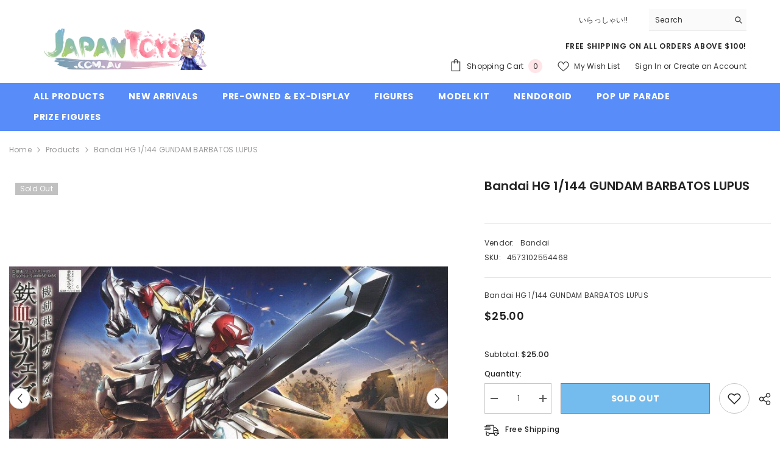

--- FILE ---
content_type: text/html; charset=utf-8
request_url: https://www.japantoys.com.au/products/bandai-hg-1-144-gundam-barbatos-lupus
body_size: 64528
content:
<!doctype html><html class="no-js" lang="en">
    <head>
        <!-- Google Tag Manager -->
        <script>(function(w,d,s,l,i){w[l]=w[l]||[];w[l].push({'gtm.start':
        new Date().getTime(),event:'gtm.js'});var f=d.getElementsByTagName(s)[0],
        j=d.createElement(s),dl=l!='dataLayer'?'&l='+l:'';j.async=true;j.src=
        'https://www.googletagmanager.com/gtm.js?id='+i+dl;f.parentNode.insertBefore(j,f);
        })(window,document,'script','dataLayer','GTM-PTFJCFZ');</script>
        <!-- End Google Tag Manager -->
        <meta charset="utf-8">
        <meta http-equiv="X-UA-Compatible" content="IE=edge">
        <meta name="viewport" content="width=device-width,initial-scale=1">
        <meta name="theme-color" content="">
        <link rel="canonical" href="https://www.japantoys.com.au/products/bandai-hg-1-144-gundam-barbatos-lupus">
        <link rel="canonical" href="https://www.japantoys.com.au/products/bandai-hg-1-144-gundam-barbatos-lupus" canonical-shop-url="https://www.japantoys.com.au/"><link rel="shortcut icon" href="//www.japantoys.com.au/cdn/shop/files/squareLogoS_32x32.png?v=1664945689" type="image/png"><link rel="preconnect" href="https://cdn.shopify.com" crossorigin>
        <title>Bandai HG 1/144 GUNDAM BARBATOS LUPUS - JapanToys </title><meta name="description" content="Bandai HG 1/144 GUNDAM BARBATOS LUPUS">

<meta property="og:site_name" content="JapanToys">
<meta property="og:url" content="https://www.japantoys.com.au/products/bandai-hg-1-144-gundam-barbatos-lupus">
<meta property="og:title" content="Bandai HG 1/144 GUNDAM BARBATOS LUPUS - JapanToys">
<meta property="og:type" content="product">
<meta property="og:description" content="Bandai HG 1/144 GUNDAM BARBATOS LUPUS"><meta property="og:image" content="http://www.japantoys.com.au/cdn/shop/products/HGGundamBarbatosLupus.jpg?v=1672983570">
  <meta property="og:image:secure_url" content="https://www.japantoys.com.au/cdn/shop/products/HGGundamBarbatosLupus.jpg?v=1672983570">
  <meta property="og:image:width" content="798">
  <meta property="og:image:height" content="481"><meta property="og:price:amount" content="25.00">
  <meta property="og:price:currency" content="AUD"><meta name="twitter:site" content="@JapanToys55"><meta name="twitter:card" content="summary_large_image">
<meta name="twitter:title" content="Bandai HG 1/144 GUNDAM BARBATOS LUPUS - JapanToys">
<meta name="twitter:description" content="Bandai HG 1/144 GUNDAM BARBATOS LUPUS">

        <script>window.performance && window.performance.mark && window.performance.mark('shopify.content_for_header.start');</script><meta name="google-site-verification" content="4ZgXq40_frMhxOxfDFW479UpkqAQH2Wc2M-Oa_QmkOI">
<meta id="shopify-digital-wallet" name="shopify-digital-wallet" content="/26320928842/digital_wallets/dialog">
<meta name="shopify-checkout-api-token" content="bd54e30ee3b1e7a23767e8d8af2c7822">
<meta id="in-context-paypal-metadata" data-shop-id="26320928842" data-venmo-supported="false" data-environment="production" data-locale="en_US" data-paypal-v4="true" data-currency="AUD">
<link rel="alternate" type="application/json+oembed" href="https://www.japantoys.com.au/products/bandai-hg-1-144-gundam-barbatos-lupus.oembed">
<script async="async" src="/checkouts/internal/preloads.js?locale=en-AU"></script>
<link rel="preconnect" href="https://shop.app" crossorigin="anonymous">
<script async="async" src="https://shop.app/checkouts/internal/preloads.js?locale=en-AU&shop_id=26320928842" crossorigin="anonymous"></script>
<script id="apple-pay-shop-capabilities" type="application/json">{"shopId":26320928842,"countryCode":"AU","currencyCode":"AUD","merchantCapabilities":["supports3DS"],"merchantId":"gid:\/\/shopify\/Shop\/26320928842","merchantName":"JapanToys","requiredBillingContactFields":["postalAddress","email","phone"],"requiredShippingContactFields":["postalAddress","email","phone"],"shippingType":"shipping","supportedNetworks":["visa","masterCard"],"total":{"type":"pending","label":"JapanToys","amount":"1.00"},"shopifyPaymentsEnabled":true,"supportsSubscriptions":true}</script>
<script id="shopify-features" type="application/json">{"accessToken":"bd54e30ee3b1e7a23767e8d8af2c7822","betas":["rich-media-storefront-analytics"],"domain":"www.japantoys.com.au","predictiveSearch":true,"shopId":26320928842,"locale":"en"}</script>
<script>var Shopify = Shopify || {};
Shopify.shop = "japantoys.myshopify.com";
Shopify.locale = "en";
Shopify.currency = {"active":"AUD","rate":"1.0"};
Shopify.country = "AU";
Shopify.theme = {"name":"Ella-6-5-4 Live","id":131580788788,"schema_name":"Ella","schema_version":"6.5.4","theme_store_id":null,"role":"main"};
Shopify.theme.handle = "null";
Shopify.theme.style = {"id":null,"handle":null};
Shopify.cdnHost = "www.japantoys.com.au/cdn";
Shopify.routes = Shopify.routes || {};
Shopify.routes.root = "/";</script>
<script type="module">!function(o){(o.Shopify=o.Shopify||{}).modules=!0}(window);</script>
<script>!function(o){function n(){var o=[];function n(){o.push(Array.prototype.slice.apply(arguments))}return n.q=o,n}var t=o.Shopify=o.Shopify||{};t.loadFeatures=n(),t.autoloadFeatures=n()}(window);</script>
<script>
  window.ShopifyPay = window.ShopifyPay || {};
  window.ShopifyPay.apiHost = "shop.app\/pay";
  window.ShopifyPay.redirectState = null;
</script>
<script id="shop-js-analytics" type="application/json">{"pageType":"product"}</script>
<script defer="defer" async type="module" src="//www.japantoys.com.au/cdn/shopifycloud/shop-js/modules/v2/client.init-shop-cart-sync_BT-GjEfc.en.esm.js"></script>
<script defer="defer" async type="module" src="//www.japantoys.com.au/cdn/shopifycloud/shop-js/modules/v2/chunk.common_D58fp_Oc.esm.js"></script>
<script defer="defer" async type="module" src="//www.japantoys.com.au/cdn/shopifycloud/shop-js/modules/v2/chunk.modal_xMitdFEc.esm.js"></script>
<script type="module">
  await import("//www.japantoys.com.au/cdn/shopifycloud/shop-js/modules/v2/client.init-shop-cart-sync_BT-GjEfc.en.esm.js");
await import("//www.japantoys.com.au/cdn/shopifycloud/shop-js/modules/v2/chunk.common_D58fp_Oc.esm.js");
await import("//www.japantoys.com.au/cdn/shopifycloud/shop-js/modules/v2/chunk.modal_xMitdFEc.esm.js");

  window.Shopify.SignInWithShop?.initShopCartSync?.({"fedCMEnabled":true,"windoidEnabled":true});

</script>
<script>
  window.Shopify = window.Shopify || {};
  if (!window.Shopify.featureAssets) window.Shopify.featureAssets = {};
  window.Shopify.featureAssets['shop-js'] = {"shop-cart-sync":["modules/v2/client.shop-cart-sync_DZOKe7Ll.en.esm.js","modules/v2/chunk.common_D58fp_Oc.esm.js","modules/v2/chunk.modal_xMitdFEc.esm.js"],"init-fed-cm":["modules/v2/client.init-fed-cm_B6oLuCjv.en.esm.js","modules/v2/chunk.common_D58fp_Oc.esm.js","modules/v2/chunk.modal_xMitdFEc.esm.js"],"shop-cash-offers":["modules/v2/client.shop-cash-offers_D2sdYoxE.en.esm.js","modules/v2/chunk.common_D58fp_Oc.esm.js","modules/v2/chunk.modal_xMitdFEc.esm.js"],"shop-login-button":["modules/v2/client.shop-login-button_QeVjl5Y3.en.esm.js","modules/v2/chunk.common_D58fp_Oc.esm.js","modules/v2/chunk.modal_xMitdFEc.esm.js"],"pay-button":["modules/v2/client.pay-button_DXTOsIq6.en.esm.js","modules/v2/chunk.common_D58fp_Oc.esm.js","modules/v2/chunk.modal_xMitdFEc.esm.js"],"shop-button":["modules/v2/client.shop-button_DQZHx9pm.en.esm.js","modules/v2/chunk.common_D58fp_Oc.esm.js","modules/v2/chunk.modal_xMitdFEc.esm.js"],"avatar":["modules/v2/client.avatar_BTnouDA3.en.esm.js"],"init-windoid":["modules/v2/client.init-windoid_CR1B-cfM.en.esm.js","modules/v2/chunk.common_D58fp_Oc.esm.js","modules/v2/chunk.modal_xMitdFEc.esm.js"],"init-shop-for-new-customer-accounts":["modules/v2/client.init-shop-for-new-customer-accounts_C_vY_xzh.en.esm.js","modules/v2/client.shop-login-button_QeVjl5Y3.en.esm.js","modules/v2/chunk.common_D58fp_Oc.esm.js","modules/v2/chunk.modal_xMitdFEc.esm.js"],"init-shop-email-lookup-coordinator":["modules/v2/client.init-shop-email-lookup-coordinator_BI7n9ZSv.en.esm.js","modules/v2/chunk.common_D58fp_Oc.esm.js","modules/v2/chunk.modal_xMitdFEc.esm.js"],"init-shop-cart-sync":["modules/v2/client.init-shop-cart-sync_BT-GjEfc.en.esm.js","modules/v2/chunk.common_D58fp_Oc.esm.js","modules/v2/chunk.modal_xMitdFEc.esm.js"],"shop-toast-manager":["modules/v2/client.shop-toast-manager_DiYdP3xc.en.esm.js","modules/v2/chunk.common_D58fp_Oc.esm.js","modules/v2/chunk.modal_xMitdFEc.esm.js"],"init-customer-accounts":["modules/v2/client.init-customer-accounts_D9ZNqS-Q.en.esm.js","modules/v2/client.shop-login-button_QeVjl5Y3.en.esm.js","modules/v2/chunk.common_D58fp_Oc.esm.js","modules/v2/chunk.modal_xMitdFEc.esm.js"],"init-customer-accounts-sign-up":["modules/v2/client.init-customer-accounts-sign-up_iGw4briv.en.esm.js","modules/v2/client.shop-login-button_QeVjl5Y3.en.esm.js","modules/v2/chunk.common_D58fp_Oc.esm.js","modules/v2/chunk.modal_xMitdFEc.esm.js"],"shop-follow-button":["modules/v2/client.shop-follow-button_CqMgW2wH.en.esm.js","modules/v2/chunk.common_D58fp_Oc.esm.js","modules/v2/chunk.modal_xMitdFEc.esm.js"],"checkout-modal":["modules/v2/client.checkout-modal_xHeaAweL.en.esm.js","modules/v2/chunk.common_D58fp_Oc.esm.js","modules/v2/chunk.modal_xMitdFEc.esm.js"],"shop-login":["modules/v2/client.shop-login_D91U-Q7h.en.esm.js","modules/v2/chunk.common_D58fp_Oc.esm.js","modules/v2/chunk.modal_xMitdFEc.esm.js"],"lead-capture":["modules/v2/client.lead-capture_BJmE1dJe.en.esm.js","modules/v2/chunk.common_D58fp_Oc.esm.js","modules/v2/chunk.modal_xMitdFEc.esm.js"],"payment-terms":["modules/v2/client.payment-terms_Ci9AEqFq.en.esm.js","modules/v2/chunk.common_D58fp_Oc.esm.js","modules/v2/chunk.modal_xMitdFEc.esm.js"]};
</script>
<script id="__st">var __st={"a":26320928842,"offset":39600,"reqid":"575ae3aa-b719-4b01-aab7-1ad2ff9e23ad-1769034059","pageurl":"www.japantoys.com.au\/products\/bandai-hg-1-144-gundam-barbatos-lupus","u":"7415f5b47c88","p":"product","rtyp":"product","rid":7047583957044};</script>
<script>window.ShopifyPaypalV4VisibilityTracking = true;</script>
<script id="captcha-bootstrap">!function(){'use strict';const t='contact',e='account',n='new_comment',o=[[t,t],['blogs',n],['comments',n],[t,'customer']],c=[[e,'customer_login'],[e,'guest_login'],[e,'recover_customer_password'],[e,'create_customer']],r=t=>t.map((([t,e])=>`form[action*='/${t}']:not([data-nocaptcha='true']) input[name='form_type'][value='${e}']`)).join(','),a=t=>()=>t?[...document.querySelectorAll(t)].map((t=>t.form)):[];function s(){const t=[...o],e=r(t);return a(e)}const i='password',u='form_key',d=['recaptcha-v3-token','g-recaptcha-response','h-captcha-response',i],f=()=>{try{return window.sessionStorage}catch{return}},m='__shopify_v',_=t=>t.elements[u];function p(t,e,n=!1){try{const o=window.sessionStorage,c=JSON.parse(o.getItem(e)),{data:r}=function(t){const{data:e,action:n}=t;return t[m]||n?{data:e,action:n}:{data:t,action:n}}(c);for(const[e,n]of Object.entries(r))t.elements[e]&&(t.elements[e].value=n);n&&o.removeItem(e)}catch(o){console.error('form repopulation failed',{error:o})}}const l='form_type',E='cptcha';function T(t){t.dataset[E]=!0}const w=window,h=w.document,L='Shopify',v='ce_forms',y='captcha';let A=!1;((t,e)=>{const n=(g='f06e6c50-85a8-45c8-87d0-21a2b65856fe',I='https://cdn.shopify.com/shopifycloud/storefront-forms-hcaptcha/ce_storefront_forms_captcha_hcaptcha.v1.5.2.iife.js',D={infoText:'Protected by hCaptcha',privacyText:'Privacy',termsText:'Terms'},(t,e,n)=>{const o=w[L][v],c=o.bindForm;if(c)return c(t,g,e,D).then(n);var r;o.q.push([[t,g,e,D],n]),r=I,A||(h.body.append(Object.assign(h.createElement('script'),{id:'captcha-provider',async:!0,src:r})),A=!0)});var g,I,D;w[L]=w[L]||{},w[L][v]=w[L][v]||{},w[L][v].q=[],w[L][y]=w[L][y]||{},w[L][y].protect=function(t,e){n(t,void 0,e),T(t)},Object.freeze(w[L][y]),function(t,e,n,w,h,L){const[v,y,A,g]=function(t,e,n){const i=e?o:[],u=t?c:[],d=[...i,...u],f=r(d),m=r(i),_=r(d.filter((([t,e])=>n.includes(e))));return[a(f),a(m),a(_),s()]}(w,h,L),I=t=>{const e=t.target;return e instanceof HTMLFormElement?e:e&&e.form},D=t=>v().includes(t);t.addEventListener('submit',(t=>{const e=I(t);if(!e)return;const n=D(e)&&!e.dataset.hcaptchaBound&&!e.dataset.recaptchaBound,o=_(e),c=g().includes(e)&&(!o||!o.value);(n||c)&&t.preventDefault(),c&&!n&&(function(t){try{if(!f())return;!function(t){const e=f();if(!e)return;const n=_(t);if(!n)return;const o=n.value;o&&e.removeItem(o)}(t);const e=Array.from(Array(32),(()=>Math.random().toString(36)[2])).join('');!function(t,e){_(t)||t.append(Object.assign(document.createElement('input'),{type:'hidden',name:u})),t.elements[u].value=e}(t,e),function(t,e){const n=f();if(!n)return;const o=[...t.querySelectorAll(`input[type='${i}']`)].map((({name:t})=>t)),c=[...d,...o],r={};for(const[a,s]of new FormData(t).entries())c.includes(a)||(r[a]=s);n.setItem(e,JSON.stringify({[m]:1,action:t.action,data:r}))}(t,e)}catch(e){console.error('failed to persist form',e)}}(e),e.submit())}));const S=(t,e)=>{t&&!t.dataset[E]&&(n(t,e.some((e=>e===t))),T(t))};for(const o of['focusin','change'])t.addEventListener(o,(t=>{const e=I(t);D(e)&&S(e,y())}));const B=e.get('form_key'),M=e.get(l),P=B&&M;t.addEventListener('DOMContentLoaded',(()=>{const t=y();if(P)for(const e of t)e.elements[l].value===M&&p(e,B);[...new Set([...A(),...v().filter((t=>'true'===t.dataset.shopifyCaptcha))])].forEach((e=>S(e,t)))}))}(h,new URLSearchParams(w.location.search),n,t,e,['guest_login'])})(!0,!0)}();</script>
<script integrity="sha256-4kQ18oKyAcykRKYeNunJcIwy7WH5gtpwJnB7kiuLZ1E=" data-source-attribution="shopify.loadfeatures" defer="defer" src="//www.japantoys.com.au/cdn/shopifycloud/storefront/assets/storefront/load_feature-a0a9edcb.js" crossorigin="anonymous"></script>
<script crossorigin="anonymous" defer="defer" src="//www.japantoys.com.au/cdn/shopifycloud/storefront/assets/shopify_pay/storefront-65b4c6d7.js?v=20250812"></script>
<script data-source-attribution="shopify.dynamic_checkout.dynamic.init">var Shopify=Shopify||{};Shopify.PaymentButton=Shopify.PaymentButton||{isStorefrontPortableWallets:!0,init:function(){window.Shopify.PaymentButton.init=function(){};var t=document.createElement("script");t.src="https://www.japantoys.com.au/cdn/shopifycloud/portable-wallets/latest/portable-wallets.en.js",t.type="module",document.head.appendChild(t)}};
</script>
<script data-source-attribution="shopify.dynamic_checkout.buyer_consent">
  function portableWalletsHideBuyerConsent(e){var t=document.getElementById("shopify-buyer-consent"),n=document.getElementById("shopify-subscription-policy-button");t&&n&&(t.classList.add("hidden"),t.setAttribute("aria-hidden","true"),n.removeEventListener("click",e))}function portableWalletsShowBuyerConsent(e){var t=document.getElementById("shopify-buyer-consent"),n=document.getElementById("shopify-subscription-policy-button");t&&n&&(t.classList.remove("hidden"),t.removeAttribute("aria-hidden"),n.addEventListener("click",e))}window.Shopify?.PaymentButton&&(window.Shopify.PaymentButton.hideBuyerConsent=portableWalletsHideBuyerConsent,window.Shopify.PaymentButton.showBuyerConsent=portableWalletsShowBuyerConsent);
</script>
<script data-source-attribution="shopify.dynamic_checkout.cart.bootstrap">document.addEventListener("DOMContentLoaded",(function(){function t(){return document.querySelector("shopify-accelerated-checkout-cart, shopify-accelerated-checkout")}if(t())Shopify.PaymentButton.init();else{new MutationObserver((function(e,n){t()&&(Shopify.PaymentButton.init(),n.disconnect())})).observe(document.body,{childList:!0,subtree:!0})}}));
</script>
<link id="shopify-accelerated-checkout-styles" rel="stylesheet" media="screen" href="https://www.japantoys.com.au/cdn/shopifycloud/portable-wallets/latest/accelerated-checkout-backwards-compat.css" crossorigin="anonymous">
<style id="shopify-accelerated-checkout-cart">
        #shopify-buyer-consent {
  margin-top: 1em;
  display: inline-block;
  width: 100%;
}

#shopify-buyer-consent.hidden {
  display: none;
}

#shopify-subscription-policy-button {
  background: none;
  border: none;
  padding: 0;
  text-decoration: underline;
  font-size: inherit;
  cursor: pointer;
}

#shopify-subscription-policy-button::before {
  box-shadow: none;
}

      </style>
<script id="sections-script" data-sections="header-navigation-plain,header-mobile" defer="defer" src="//www.japantoys.com.au/cdn/shop/t/22/compiled_assets/scripts.js?v=1682"></script>
<script>window.performance && window.performance.mark && window.performance.mark('shopify.content_for_header.end');</script>
        <style>@import url('https://fonts.googleapis.com/css?family=Poppins:300,300i,400,400i,500,500i,600,600i,700,700i,800,800i&display=swap');
                :root {
        --font-family-1: Poppins;
        --font-family-2: Poppins;

        /* Settings Body */--font-body-family: Poppins;--font-body-size: 12px;--font-body-weight: 400;--body-line-height: 22px;--body-letter-spacing: .02em;

        /* Settings Heading */--font-heading-family: Poppins;--font-heading-size: 16px;--font-heading-weight: 700;--font-heading-style: normal;--heading-line-height: 24px;--heading-letter-spacing: .05em;--heading-text-transform: uppercase;--heading-border-height: 2px;

        /* Menu Lv1 */--font-menu-lv1-family: Poppins;--font-menu-lv1-size: 14px;--font-menu-lv1-weight: 700;--menu-lv1-line-height: 22px;--menu-lv1-letter-spacing: .05em;--menu-lv1-text-transform: uppercase;

        /* Menu Lv2 */--font-menu-lv2-family: Poppins;--font-menu-lv2-size: 12px;--font-menu-lv2-weight: 400;--menu-lv2-line-height: 22px;--menu-lv2-letter-spacing: .02em;--menu-lv2-text-transform: capitalize;

        /* Menu Lv3 */--font-menu-lv3-family: Poppins;--font-menu-lv3-size: 12px;--font-menu-lv3-weight: 400;--menu-lv3-line-height: 22px;--menu-lv3-letter-spacing: .02em;--menu-lv3-text-transform: capitalize;

        /* Mega Menu Lv2 */--font-mega-menu-lv2-family: Poppins;--font-mega-menu-lv2-size: 12px;--font-mega-menu-lv2-weight: 600;--font-mega-menu-lv2-style: normal;--mega-menu-lv2-line-height: 22px;--mega-menu-lv2-letter-spacing: .02em;--mega-menu-lv2-text-transform: uppercase;

        /* Mega Menu Lv3 */--font-mega-menu-lv3-family: Poppins;--font-mega-menu-lv3-size: 12px;--font-mega-menu-lv3-weight: 400;--mega-menu-lv3-line-height: 22px;--mega-menu-lv3-letter-spacing: .02em;--mega-menu-lv3-text-transform: capitalize;

        /* Product Card Title */--product-title-font: Poppins;--product-title-font-size : 12px;--product-title-font-weight : 400;--product-title-line-height: 22px;--product-title-letter-spacing: .02em;--product-title-line-text : 1;--product-title-text-transform : capitalize;--product-title-margin-bottom: 10px;

        /* Product Card Vendor */--product-vendor-font: Poppins;--product-vendor-font-size : 12px;--product-vendor-font-weight : 400;--product-vendor-font-style : normal;--product-vendor-line-height: 22px;--product-vendor-letter-spacing: .02em;--product-vendor-text-transform : uppercase;--product-vendor-margin-bottom: 0px;--product-vendor-margin-top: 0px;

        /* Product Card Price */--product-price-font: Poppins;--product-price-font-size : 14px;--product-price-font-weight : 600;--product-price-line-height: 22px;--product-price-letter-spacing: .02em;--product-price-margin-top: 0px;--product-price-margin-bottom: 13px;

        /* Product Card Badge */--badge-font: Poppins;--badge-font-size : 12px;--badge-font-weight : 400;--badge-text-transform : capitalize;--badge-letter-spacing: .02em;--badge-line-height: 20px;--badge-border-radius: 0px;--badge-padding-top: 0px;--badge-padding-bottom: 0px;--badge-padding-left-right: 8px;--badge-postion-top: 0px;--badge-postion-left-right: 0px;

        /* Product Quickview */
        --product-quickview-font-size : 12px; --product-quickview-line-height: 23px; --product-quickview-border-radius: 1px; --product-quickview-padding-top: 0px; --product-quickview-padding-bottom: 0px; --product-quickview-padding-left-right: 7px; --product-quickview-sold-out-product: #e95144;--product-quickview-box-shadow: none;/* Blog Card Tile */--blog-title-font: Poppins;--blog-title-font-size : 20px; --blog-title-font-weight : 700; --blog-title-line-height: 29px; --blog-title-letter-spacing: .09em; --blog-title-text-transform : uppercase;

        /* Blog Card Info (Date, Author) */--blog-info-font: Poppins;--blog-info-font-size : 14px; --blog-info-font-weight : 400; --blog-info-line-height: 20px; --blog-info-letter-spacing: .02em; --blog-info-text-transform : uppercase;

        /* Button 1 */--btn-1-font-family: Poppins;--btn-1-font-size: 14px; --btn-1-font-weight: 700; --btn-1-text-transform: uppercase; --btn-1-line-height: 22px; --btn-1-letter-spacing: .05em; --btn-1-text-align: center; --btn-1-border-radius: 0px; --btn-1-border-width: 1px; --btn-1-border-style: solid; --btn-1-padding-top: 10px; --btn-1-padding-bottom: 10px; --btn-1-horizontal-length: 0px; --btn-1-vertical-length: 0px; --btn-1-blur-radius: 0px; --btn-1-spread: 0px;
        --btn-1-all-bg-opacity-hover: rgba(0, 0, 0, 0.5);--btn-1-inset: ;/* Button 2 */--btn-2-font-family: Poppins;--btn-2-font-size: 18px; --btn-2-font-weight: 700; --btn-2-text-transform: uppercase; --btn-2-line-height: 23px; --btn-2-letter-spacing: .05em; --btn-2-text-align: right; --btn-2-border-radius: 6px; --btn-2-border-width: 1px; --btn-2-border-style: solid; --btn-2-padding-top: 20px; --btn-2-padding-bottom: 20px; --btn-2-horizontal-length: 4px; --btn-2-vertical-length: 4px; --btn-2-blur-radius: 7px; --btn-2-spread: 0px;
        --btn-2-all-bg-opacity: rgba(25, 145, 226, 0.5);--btn-2-all-bg-opacity-hover: rgba(0, 0, 0, 0.5);--btn-2-inset: ;/* Button 3 */--btn-3-font-family: Poppins;--btn-3-font-size: 14px; --btn-3-font-weight: 700; --btn-3-text-transform: uppercase; --btn-3-line-height: 22px; --btn-3-letter-spacing: .05em; --btn-3-text-align: center; --btn-3-border-radius: 0px; --btn-3-border-width: 1px; --btn-3-border-style: solid; --btn-3-padding-top: 10px; --btn-3-padding-bottom: 10px; --btn-3-horizontal-length: 0px; --btn-3-vertical-length: 0px; --btn-3-blur-radius: 0px; --btn-3-spread: 0px;
        --btn-3-all-bg-opacity: rgba(0, 0, 0, 0.1);--btn-3-all-bg-opacity-hover: rgba(0, 0, 0, 0.1);--btn-3-inset: ;/* Footer Heading */--footer-heading-font-family: Poppins;--footer-heading-font-size : 15px; --footer-heading-font-weight : 600; --footer-heading-line-height : 22px; --footer-heading-letter-spacing : .05em; --footer-heading-text-transform : uppercase;

        /* Footer Link */--footer-link-font-family: Poppins;--footer-link-font-size : 12px; --footer-link-font-weight : ; --footer-link-line-height : 28px; --footer-link-letter-spacing : .02em; --footer-link-text-transform : capitalize;

        /* Page Title */--font-page-title-family: Poppins;--font-page-title-size: 20px; --font-page-title-weight: 700; --font-page-title-style: normal; --page-title-line-height: 20px; --page-title-letter-spacing: .05em; --page-title-text-transform: uppercase;

        /* Font Product Tab Title */
        --font-tab-type-1: Poppins; --font-tab-type-2: Poppins;

        /* Text Size */
        --text-size-font-size : 10px; --text-size-font-weight : 400; --text-size-line-height : 22px; --text-size-letter-spacing : 0; --text-size-text-transform : uppercase; --text-size-color : #787878;

        /* Font Weight */
        --font-weight-normal: 400; --font-weight-medium: 500; --font-weight-semibold: 600; --font-weight-bold: 700; --font-weight-bolder: 800; --font-weight-black: 900;

        /* Radio Button */
        --form-label-checkbox-before-bg: #fff; --form-label-checkbox-before-border: #cecece; --form-label-checkbox-before-bg-checked: #000;

        /* Conatiner */
        --body-custom-width-container: 1600px;

        /* Layout Boxed */
        --color-background-layout-boxed: #f8f8f8;/* Arrow */
        --position-horizontal-slick-arrow: 0;

        /* General Color*/
        --color-text: #232323; --color-text2: #969696; --color-global: #232323; --color-white: #FFFFFF; --color-grey: #868686; --color-black: #202020; --color-base-text-rgb: 35, 35, 35; --color-base-text2-rgb: 150, 150, 150; --color-background: #ffffff; --color-background-rgb: 255, 255, 255; --color-background-overylay: rgba(255, 255, 255, 0.9); --color-base-accent-text: ; --color-base-accent-1: ; --color-base-accent-2: ; --color-link: #232323; --color-link-hover: #232323; --color-error: #D93333; --color-error-bg: #FCEEEE; --color-success: #5A5A5A; --color-success-bg: #DFF0D8; --color-info: #202020; --color-info-bg: #FFF2DD; --color-link-underline: rgba(35, 35, 35, 0.5); --color-breadcrumb: #999999; --colors-breadcrumb-hover: #232323;--colors-breadcrumb-active: #999999; --border-global: #e6e6e6; --bg-global: #fafafa; --bg-planceholder: #fafafa; --color-warning: #fff; --bg-warning: #e0b252; --color-background-10 : #e9e9e9; --color-background-20 : #d3d3d3; --color-background-30 : #bdbdbd; --color-background-50 : #919191; --color-background-global : #919191;

        /* Arrow Color */
        --arrow-color: #323232; --arrow-background-color: #fff; --arrow-border-color: #ccc;--arrow-color-hover: #323232;--arrow-background-color-hover: #f8f8f8;--arrow-border-color-hover: #f8f8f8;--arrow-width: 35px;--arrow-height: 35px;--arrow-size: px;--arrow-size-icon: 17px;--arrow-border-radius: 50%;--arrow-border-width: 1px;--arrow-width-half: -17px;

        /* Pagination Color */
        --pagination-item-color: #3c3c3c; --pagination-item-color-active: #3c3c3c; --pagination-item-bg-color: #fff;--pagination-item-bg-color-active: #fff;--pagination-item-border-color: #fff;--pagination-item-border-color-active: #ffffff;--pagination-arrow-color: #3c3c3c;--pagination-arrow-color-active: #3c3c3c;--pagination-arrow-bg-color: #fff;--pagination-arrow-bg-color-active: #fff;--pagination-arrow-border-color: #fff;--pagination-arrow-border-color-active: #fff;

        /* Dots Color */
        --dots-color: transparent;--dots-border-color: #323232;--dots-color-active: #323232;--dots-border-color-active: #323232;--dots-style2-background-opacity: #00000050;--dots-width: 12px;--dots-height: 12px;

        /* Button Color */
        --btn-1-color: #FFFFFF;--btn-1-bg: #232323;--btn-1-border: #232323;--btn-1-color-hover: #232323;--btn-1-bg-hover: #ffffff;--btn-1-border-hover: #232323;
        --btn-2-color: #232323;--btn-2-bg: #FFFFFF;--btn-2-border: #727272;--btn-2-color-hover: #FFFFFF;--btn-2-bg-hover: #232323;--btn-2-border-hover: #232323;
        --btn-3-color: #FFFFFF;--btn-3-bg: #e9514b;--btn-3-border: #e9514b;--btn-3-color-hover: #ffffff;--btn-3-bg-hover: #e9514b;--btn-3-border-hover: #e9514b;
        --anchor-transition: all ease .3s;--bg-white: #ffffff;--bg-black: #000000;--bg-grey: #808080;--icon: var(--color-text);--text-cart: #3c3c3c;--duration-short: 100ms;--duration-default: 350ms;--duration-long: 500ms;--form-input-bg: #ffffff;--form-input-border: #c7c7c7;--form-input-color: #232323;--form-input-placeholder: #868686;--form-label: #232323;

        --new-badge-color: #232323;--new-badge-bg: #FFFFFF;--sale-badge-color: #ffffff;--sale-badge-bg: #e95144;--sold-out-badge-color: #ffffff;--sold-out-badge-bg: #c1c1c1;--custom-badge-color: #ffffff;--custom-badge-bg: #ffbb49;--bundle-badge-color: #ffffff;--bundle-badge-bg: #232323;
        
        --product-title-color : #232323;--product-title-color-hover : #232323;--product-vendor-color : #969696;--product-price-color : #232323;--product-sale-price-color : #e95144;--product-compare-price-color : #969696;--product-review-full-color : #000000;--product-review-empty-color : #A4A4A4;

        --product-swatch-border : #cbcbcb;--product-swatch-border-active : #232323;--product-swatch-width : 40px;--product-swatch-height : 40px;--product-swatch-border-radius : 0px;--product-swatch-color-width : 40px;--product-swatch-color-height : 40px;--product-swatch-color-border-radius : 20px;

        --product-wishlist-color : #000000;--product-wishlist-bg : #ffffff;--product-wishlist-border : transparent;--product-wishlist-color-added : #ffffff;--product-wishlist-bg-added : #000000;--product-wishlist-border-added : transparent;--product-compare-color : #000000;--product-compare-bg : #FFFFFF;--product-compare-color-added : #D12442; --product-compare-bg-added : #FFFFFF; --product-hot-stock-text-color : #d62828; --product-quick-view-color : #000000; --product-cart-image-fit : contain; --product-title-variant-font-size: 16px;--product-quick-view-bg : #FFFFFF;--product-quick-view-bg-above-button: rgba(255, 255, 255, 0.7);--product-quick-view-color-hover : #FFFFFF;--product-quick-view-bg-hover : #000000;--product-action-color : #232323;--product-action-bg : #ffffff;--product-action-border : #000000;--product-action-color-hover : #FFFFFF;--product-action-bg-hover : #232323;--product-action-border-hover : #232323;

        /* Multilevel Category Filter */
        --color-label-multiLevel-categories: #232323;--bg-label-multiLevel-categories: #fff;--color-button-multiLevel-categories: #fff;--bg-button-multiLevel-categories: #ff8b21;--border-button-multiLevel-categories: transparent;--hover-color-button-multiLevel-categories: #fff;--hover-bg-button-multiLevel-categories: #ff8b21;--cart-item-bg : #ffffff;--cart-item-border : #e8e8e8;--cart-item-border-width : 1px;--cart-item-border-style : solid;--w-product-swatch-custom: 30px;--h-product-swatch-custom: 30px;--w-product-swatch-custom-mb: 20px;--h-product-swatch-custom-mb: 20px;--font-size-product-swatch-more: 12px;--swatch-border : #cbcbcb;--swatch-border-active : #232323;

        --variant-size: #232323;--variant-size-border: #e7e7e7;--variant-size-bg: #ffffff;--variant-size-hover: #ffffff;--variant-size-border-hover: #232323;--variant-size-bg-hover: #232323;--variant-bg : #ffffff; --variant-color : #232323; --variant-bg-active : #ffffff; --variant-color-active : #232323;

        --fontsize-text-social: 12px;
        --page-content-distance: 64px;--sidebar-content-distance: 40px;--button-transition-ease: cubic-bezier(.25,.46,.45,.94);

        /* Loading Spinner Color */
        --spinner-top-color: #fc0; --spinner-right-color: #4dd4c6; --spinner-bottom-color: #f00; --spinner-left-color: #f6f6f6;

        /* Product Card Marquee */
        --product-marquee-background-color: ;--product-marquee-text-color: #FFFFFF;--product-marquee-text-size: 14px;--product-marquee-text-mobile-size: 14px;--product-marquee-text-weight: 400;--product-marquee-text-transform: none;--product-marquee-text-style: italic;--product-marquee-speed: ; --product-marquee-line-height: calc(var(--product-marquee-text-mobile-size) * 1.5);
    }
</style>
        <link href="//www.japantoys.com.au/cdn/shop/t/22/assets/base.css?v=21236003374414047351705104001" rel="stylesheet" type="text/css" media="all" />
<link href="//www.japantoys.com.au/cdn/shop/t/22/assets/animated.css?v=114105602260735988121705104001" rel="stylesheet" type="text/css" media="all" />
<link href="//www.japantoys.com.au/cdn/shop/t/22/assets/component-card.css?v=165988649090035490751705104002" rel="stylesheet" type="text/css" media="all" />
<link href="//www.japantoys.com.au/cdn/shop/t/22/assets/component-loading-overlay.css?v=98393919969379515581705104003" rel="stylesheet" type="text/css" media="all" />
<link href="//www.japantoys.com.au/cdn/shop/t/22/assets/component-loading-banner.css?v=69637437721896006051705104003" rel="stylesheet" type="text/css" media="all" />
<link href="//www.japantoys.com.au/cdn/shop/t/22/assets/component-quick-cart.css?v=111677929301119732291705104003" rel="stylesheet" type="text/css" media="all" />
<link rel="stylesheet" href="//www.japantoys.com.au/cdn/shop/t/22/assets/vendor.css?v=164616260963476715651705104007" media="print" onload="this.media='all'">
<noscript><link href="//www.japantoys.com.au/cdn/shop/t/22/assets/vendor.css?v=164616260963476715651705104007" rel="stylesheet" type="text/css" media="all" /></noscript>


	<link href="//www.japantoys.com.au/cdn/shop/t/22/assets/component-card-02.css?v=52868025996375156291705104001" rel="stylesheet" type="text/css" media="all" />


<link href="//www.japantoys.com.au/cdn/shop/t/22/assets/component-predictive-search.css?v=168678805467445650661705104003" rel="stylesheet" type="text/css" media="all" />
<link rel="stylesheet" href="//www.japantoys.com.au/cdn/shop/t/22/assets/component-newsletter.css?v=111617043413587308161705104003" media="print" onload="this.media='all'">
<link rel="stylesheet" href="//www.japantoys.com.au/cdn/shop/t/22/assets/component-slider.css?v=37888473738646685221705104004" media="print" onload="this.media='all'">
<link rel="stylesheet" href="//www.japantoys.com.au/cdn/shop/t/22/assets/component-list-social.css?v=102044711114163579551705104003" media="print" onload="this.media='all'"><noscript><link href="//www.japantoys.com.au/cdn/shop/t/22/assets/component-newsletter.css?v=111617043413587308161705104003" rel="stylesheet" type="text/css" media="all" /></noscript>
<noscript><link href="//www.japantoys.com.au/cdn/shop/t/22/assets/component-slider.css?v=37888473738646685221705104004" rel="stylesheet" type="text/css" media="all" /></noscript>
<noscript><link href="//www.japantoys.com.au/cdn/shop/t/22/assets/component-list-social.css?v=102044711114163579551705104003" rel="stylesheet" type="text/css" media="all" /></noscript>

<style type="text/css">
	.nav-title-mobile {display: none;}.list-menu--disclosure{display: none;position: absolute;min-width: 100%;width: 22rem;background-color: var(--bg-white);box-shadow: 0 1px 4px 0 rgb(0 0 0 / 15%);padding: 5px 0 5px 20px;opacity: 0;visibility: visible;pointer-events: none;transition: opacity var(--duration-default) ease, transform var(--duration-default) ease;}.list-menu--disclosure-2{margin-left: calc(100% - 15px);z-index: 2;top: -5px;}.list-menu--disclosure:focus {outline: none;}.list-menu--disclosure.localization-selector {max-height: 18rem;overflow: auto;width: 10rem;padding: 0.5rem;}.js menu-drawer > details > summary::before, .js menu-drawer > details[open]:not(.menu-opening) > summary::before {content: '';position: absolute;cursor: default;width: 100%;height: calc(100vh - 100%);height: calc(var(--viewport-height, 100vh) - (var(--header-bottom-position, 100%)));top: 100%;left: 0;background: var(--color-foreground-50);opacity: 0;visibility: hidden;z-index: 2;transition: opacity var(--duration-default) ease,visibility var(--duration-default) ease;}menu-drawer > details[open] > summary::before {visibility: visible;opacity: 1;}.menu-drawer {position: absolute;transform: translateX(-100%);visibility: hidden;z-index: 3;left: 0;top: 100%;width: 100%;max-width: calc(100vw - 4rem);padding: 0;border: 0.1rem solid var(--color-background-10);border-left: 0;border-bottom: 0;background-color: var(--bg-white);overflow-x: hidden;}.js .menu-drawer {height: calc(100vh - 100%);height: calc(var(--viewport-height, 100vh) - (var(--header-bottom-position, 100%)));}.js details[open] > .menu-drawer, .js details[open] > .menu-drawer__submenu {transition: transform var(--duration-default) ease, visibility var(--duration-default) ease;}.no-js details[open] > .menu-drawer, .js details[open].menu-opening > .menu-drawer, details[open].menu-opening > .menu-drawer__submenu {transform: translateX(0);visibility: visible;}@media screen and (min-width: 750px) {.menu-drawer {width: 40rem;}.no-js .menu-drawer {height: auto;}}.menu-drawer__inner-container {position: relative;height: 100%;}.menu-drawer__navigation-container {display: grid;grid-template-rows: 1fr auto;align-content: space-between;overflow-y: auto;height: 100%;}.menu-drawer__navigation {padding: 0 0 5.6rem 0;}.menu-drawer__inner-submenu {height: 100%;overflow-x: hidden;overflow-y: auto;}.no-js .menu-drawer__navigation {padding: 0;}.js .menu-drawer__menu li {width: 100%;border-bottom: 1px solid #e6e6e6;overflow: hidden;}.menu-drawer__menu-item{line-height: var(--body-line-height);letter-spacing: var(--body-letter-spacing);padding: 10px 20px 10px 15px;cursor: pointer;display: flex;align-items: center;justify-content: space-between;}.menu-drawer__menu-item .label{display: inline-block;vertical-align: middle;font-size: calc(var(--font-body-size) - 4px);font-weight: var(--font-weight-normal);letter-spacing: var(--body-letter-spacing);height: 20px;line-height: 20px;margin: 0 0 0 10px;padding: 0 5px;text-transform: uppercase;text-align: center;position: relative;}.menu-drawer__menu-item .label:before{content: "";position: absolute;border: 5px solid transparent;top: 50%;left: -9px;transform: translateY(-50%);}.menu-drawer__menu-item > .icon{width: 24px;height: 24px;margin: 0 10px 0 0;}.menu-drawer__menu-item > .symbol {position: absolute;right: 20px;top: 50%;transform: translateY(-50%);display: flex;align-items: center;justify-content: center;font-size: 0;pointer-events: none;}.menu-drawer__menu-item > .symbol .icon{width: 14px;height: 14px;opacity: .6;}.menu-mobile-icon .menu-drawer__menu-item{justify-content: flex-start;}.no-js .menu-drawer .menu-drawer__menu-item > .symbol {display: none;}.js .menu-drawer__submenu {position: absolute;top: 0;width: 100%;bottom: 0;left: 0;background-color: var(--bg-white);z-index: 1;transform: translateX(100%);visibility: hidden;}.js .menu-drawer__submenu .menu-drawer__submenu {overflow-y: auto;}.menu-drawer__close-button {display: block;width: 100%;padding: 10px 15px;background-color: transparent;border: none;background: #f6f8f9;position: relative;}.menu-drawer__close-button .symbol{position: absolute;top: auto;left: 20px;width: auto;height: 22px;z-index: 10;display: flex;align-items: center;justify-content: center;font-size: 0;pointer-events: none;}.menu-drawer__close-button .icon {display: inline-block;vertical-align: middle;width: 18px;height: 18px;transform: rotate(180deg);}.menu-drawer__close-button .text{max-width: calc(100% - 50px);white-space: nowrap;overflow: hidden;text-overflow: ellipsis;display: inline-block;vertical-align: top;width: 100%;margin: 0 auto;}.no-js .menu-drawer__close-button {display: none;}.menu-drawer__utility-links {padding: 2rem;}.menu-drawer__account {display: inline-flex;align-items: center;text-decoration: none;padding: 1.2rem;margin-left: -1.2rem;font-size: 1.4rem;}.menu-drawer__account .icon-account {height: 2rem;width: 2rem;margin-right: 1rem;}.menu-drawer .list-social {justify-content: flex-start;margin-left: -1.25rem;margin-top: 2rem;}.menu-drawer .list-social:empty {display: none;}.menu-drawer .list-social__link {padding: 1.3rem 1.25rem;}

	/* Style General */
	.d-block{display: block}.d-inline-block{display: inline-block}.d-flex{display: flex}.d-none {display: none}.d-grid{display: grid}.ver-alg-mid {vertical-align: middle}.ver-alg-top{vertical-align: top}
	.flex-jc-start{justify-content:flex-start}.flex-jc-end{justify-content:flex-end}.flex-jc-center{justify-content:center}.flex-jc-between{justify-content:space-between}.flex-jc-stretch{justify-content:stretch}.flex-align-start{align-items: flex-start}.flex-align-center{align-items: center}.flex-align-end{align-items: flex-end}.flex-align-stretch{align-items:stretch}.flex-wrap{flex-wrap: wrap}.flex-nowrap{flex-wrap: nowrap}.fd-row{flex-direction:row}.fd-row-reverse{flex-direction:row-reverse}.fd-column{flex-direction:column}.fd-column-reverse{flex-direction:column-reverse}.fg-0{flex-grow:0}.fs-0{flex-shrink:0}.gap-15{gap:15px}.gap-30{gap:30px}.gap-col-30{column-gap:30px}
	.p-relative{position:relative}.p-absolute{position:absolute}.p-static{position:static}.p-fixed{position:fixed;}
	.zi-1{z-index:1}.zi-2{z-index:2}.zi-3{z-index:3}.zi-5{z-index:5}.zi-6{z-index:6}.zi-7{z-index:7}.zi-9{z-index:9}.zi-10{z-index:10}.zi-99{z-index:99} .zi-100{z-index:100} .zi-101{z-index:101}
	.top-0{top:0}.top-100{top:100%}.top-auto{top:auto}.left-0{left:0}.left-auto{left:auto}.right-0{right:0}.right-auto{right:auto}.bottom-0{bottom:0}
	.middle-y{top:50%;transform:translateY(-50%)}.middle-x{left:50%;transform:translateX(-50%)}
	.opacity-0{opacity:0}.opacity-1{opacity:1}
	.o-hidden{overflow:hidden}.o-visible{overflow:visible}.o-unset{overflow:unset}.o-x-hidden{overflow-x:hidden}.o-y-auto{overflow-y:auto;}
	.pt-0{padding-top:0}.pt-2{padding-top:2px}.pt-5{padding-top:5px}.pt-10{padding-top:10px}.pt-10-imp{padding-top:10px !important}.pt-12{padding-top:12px}.pt-16{padding-top:16px}.pt-20{padding-top:20px}.pt-24{padding-top:24px}.pt-30{padding-top:30px}.pt-32{padding-top:32px}.pt-36{padding-top:36px}.pt-48{padding-top:48px}.pb-0{padding-bottom:0}.pb-5{padding-bottom:5px}.pb-10{padding-bottom:10px}.pb-10-imp{padding-bottom:10px !important}.pb-12{padding-bottom:12px}.pb-15{padding-bottom:15px}.pb-16{padding-bottom:16px}.pb-18{padding-bottom:18px}.pb-20{padding-bottom:20px}.pb-24{padding-bottom:24px}.pb-32{padding-bottom:32px}.pb-40{padding-bottom:40px}.pb-48{padding-bottom:48px}.pb-50{padding-bottom:50px}.pb-80{padding-bottom:80px}.pb-84{padding-bottom:84px}.pr-0{padding-right:0}.pr-5{padding-right: 5px}.pr-10{padding-right:10px}.pr-20{padding-right:20px}.pr-24{padding-right:24px}.pr-30{padding-right:30px}.pr-36{padding-right:36px}.pr-80{padding-right:80px}.pl-0{padding-left:0}.pl-12{padding-left:12px}.pl-20{padding-left:20px}.pl-24{padding-left:24px}.pl-36{padding-left:36px}.pl-48{padding-left:48px}.pl-52{padding-left:52px}.pl-80{padding-left:80px}.p-zero{padding:0}
	.m-lr-auto{margin:0 auto}.m-zero{margin:0}.ml-auto{margin-left:auto}.ml-0{margin-left:0}.ml-5{margin-left:5px}.ml-15{margin-left:15px}.ml-20{margin-left:20px}.ml-30{margin-left:30px}.mr-auto{margin-right:auto}.mr-0{margin-right:0}.mr-5{margin-right:5px}.mr-10{margin-right:10px}.mr-20{margin-right:20px}.mr-30{margin-right:30px}.mt-0{margin-top: 0}.mt-10{margin-top: 10px}.mt-15{margin-top: 15px}.mt-20{margin-top: 20px}.mt-25{margin-top: 25px}.mt-30{margin-top: 30px}.mt-40{margin-top: 40px}.mt-45{margin-top: 45px}.mb-0{margin-bottom: 0}.mb-5{margin-bottom: 5px}.mb-10{margin-bottom: 10px}.mb-15{margin-bottom: 15px}.mb-18{margin-bottom: 18px}.mb-20{margin-bottom: 20px}.mb-30{margin-bottom: 30px}
	.h-0{height:0}.h-100{height:100%}.h-100v{height:100vh}.h-auto{height:auto}.mah-100{max-height:100%}.mih-15{min-height: 15px}.mih-none{min-height: unset}.lih-15{line-height: 15px}
	.w-50pc{width:50%}.w-100{width:100%}.w-100v{width:100vw}.maw-100{max-width:100%}.maw-300{max-width:300px}.maw-480{max-width: 480px}.maw-780{max-width: 780px}.w-auto{width:auto}.minw-auto{min-width: auto}.min-w-100{min-width: 100px}
	.float-l{float:left}.float-r{float:right}
	.b-zero{border:none}.br-50p{border-radius:50%}.br-zero{border-radius:0}.br-2{border-radius:2px}.bg-none{background: none}
	.stroke-w-0{stroke-width: 0px}.stroke-w-1h{stroke-width: 0.5px}.stroke-w-1{stroke-width: 1px}.stroke-w-3{stroke-width: 3px}.stroke-w-5{stroke-width: 5px}.stroke-w-7 {stroke-width: 7px}.stroke-w-10 {stroke-width: 10px}.stroke-w-12 {stroke-width: 12px}.stroke-w-15 {stroke-width: 15px}.stroke-w-20 {stroke-width: 20px}.stroke-w-25 {stroke-width: 25px}.stroke-w-30{stroke-width: 30px}.stroke-w-32 {stroke-width: 32px}.stroke-w-40 {stroke-width: 40px}
	.w-21{width: 21px}.w-23{width: 23px}.w-24{width: 24px}.h-22{height: 22px}.h-23{height: 23px}.h-24{height: 24px}.w-h-16{width: 16px;height: 16px}.w-h-17{width: 17px;height: 17px}.w-h-18 {width: 18px;height: 18px}.w-h-19{width: 19px;height: 19px}.w-h-20 {width: 20px;height: 20px}.w-h-21{width: 21px;height: 21px}.w-h-22 {width: 22px;height: 22px}.w-h-23{width: 23px;height: 23px}.w-h-24 {width: 24px;height: 24px}.w-h-25 {width: 25px;height: 25px}.w-h-26 {width: 26px;height: 26px}.w-h-27 {width: 27px;height: 27px}.w-h-28 {width: 28px;height: 28px}.w-h-29 {width: 29px;height: 29px}.w-h-30 {width: 30px;height: 30px}.w-h-31 {width: 31px;height: 31px}.w-h-32 {width: 32px;height: 32px}.w-h-33 {width: 33px;height: 33px}.w-h-34 {width: 34px;height: 34px}.w-h-35 {width: 35px;height: 35px}.w-h-36 {width: 36px;height: 36px}.w-h-37 {width: 37px;height: 37px}
	.txt-d-none{text-decoration:none}.txt-d-underline{text-decoration:underline}.txt-u-o-1{text-underline-offset: 1px}.txt-u-o-2{text-underline-offset: 2px}.txt-u-o-3{text-underline-offset: 3px}.txt-u-o-4{text-underline-offset: 4px}.txt-u-o-5{text-underline-offset: 5px}.txt-u-o-6{text-underline-offset: 6px}.txt-u-o-8{text-underline-offset: 8px}.txt-u-o-12{text-underline-offset: 12px}.txt-t-up{text-transform:uppercase}.txt-t-cap{text-transform:capitalize}
	.ft-0{font-size: 0}.ft-16{font-size: 16px}.ls-0{letter-spacing: 0}.ls-02{letter-spacing: 0.2em}.ls-05{letter-spacing: 0.5em}.ft-i{font-style: italic}
	.button-effect svg{transition: 0.3s}.button-effect:hover svg{transform: rotate(180deg)}
	.icon-effect:hover svg {transform: scale(1.15)}.icon-effect:hover .icon-search-1 {transform: rotate(-90deg) scale(1.15)}
	.link-effect > span:after {content: "";position: absolute;bottom: -2px;left: 0;height: 1px;width: 100%;transform: scaleX(0);transition: transform var(--duration-default) ease-out;transform-origin: right}
	.link-effect > span:hover:after{transform: scaleX(1);transform-origin: left}
	@media (min-width: 1025px){
		.pl-lg-80{padding-left:80px}.pr-lg-80{padding-right:80px}
	}
</style>
        <script src="//www.japantoys.com.au/cdn/shop/t/22/assets/vendor.js?v=37601539231953232631705104007" type="text/javascript"></script>
<script src="//www.japantoys.com.au/cdn/shop/t/22/assets/global.js?v=145473048038443515711705104005" type="text/javascript"></script>
<script src="//www.japantoys.com.au/cdn/shop/t/22/assets/lazysizes.min.js?v=122719776364282065531705104006" type="text/javascript"></script>
<!-- <script src="//www.japantoys.com.au/cdn/shop/t/22/assets/menu.js?v=49849284315874639661705104006" type="text/javascript"></script> --><script src="//www.japantoys.com.au/cdn/shop/t/22/assets/predictive-search.js?v=65687679455101800451705104006" defer="defer"></script>

<script>
    window.lazySizesConfig = window.lazySizesConfig || {};
    lazySizesConfig.loadMode = 1;
    window.lazySizesConfig.init = false;
    lazySizes.init();

    window.rtl_slick = false;
    window.mobile_menu = 'default';
    window.money_format = '${{amount}}';
    window.shop_currency = 'AUD';
    window.currencySymbol ="$";
    window.show_multiple_currencies = false;
    window.routes = {
        root: '',
        cart: '/cart',
        cart_add_url: '/cart/add',
        cart_change_url: '/cart/change',
        cart_update_url: '/cart/update',
        collection_all: '/collections/all',
        predictive_search_url: '/search/suggest',
        search_url: '/search'
    }; 
    window.button_load_more = {
        default: `Show more`,
        loading: `Loading...`,
        view_all: `View All Collection`,
        no_more: `No More Product`
    };
    window.after_add_to_cart = {
        type: 'quick_cart',
        message: `is added to your shopping cart.`
    };
    window.variant_image_group_quick_view = false;
    window.quick_view = {
        show: false,
        show_mb: false
    };
    window.quick_shop = {
        show: true,
        see_details: `View Full Details`,
    };
    window.quick_cart = {
        show: true
    };
    window.cartStrings = {
        error: `There was an error while updating your cart. Please try again.`,
        quantityError: `You can only add [quantity] of this item to your cart.`,
        addProductOutQuantity: `You can only add [maxQuantity] of this product to your cart`,
        addProductOutQuantity2: `The quantity of this product is insufficient.`,
        cartErrorMessage: `Translation missing: en.sections.cart.cart_quantity_error_prefix`,
        soldoutText: `sold out`,
        alreadyText: `all`,
    };
    window.variantStrings = {
        addToCart: `Add to cart`,
        addingToCart: `Adding to cart...`,
        addedToCart: `Added to cart`,
        submit: `Submit`,
        soldOut: `Sold out`,
        unavailable: `Unavailable`,
        soldOut_message: `This variant is sold out!`,
        unavailable_message: `This variant is unavailable!`,
        addToCart_message: `You must select at least one products to add!`,
        select: `Select Options`,
        preOrder: `Pre-Order`,
        add: `Add`,
        unavailable_with_option: `[value] (Unavailable)`,
        hide_variants_unavailable: true
    };
    window.inventory_text = {
        hotStock: `Hurry up! only [inventory] left`,
        hotStock2: `Please hurry! Only [inventory] left in stock`,
        warningQuantity: `Maximum quantity: [inventory]`,
        inStock: `In Stock`,
        outOfStock: `Out Of Stock`,
        manyInStock: `Many In Stock`,
        show_options: `Show Variants`,
        hide_options: `Hide Variants`,
        adding : `Adding`,
        thank_you : `Thank You`,
        add_more : `Add More`,
        cart_feedback : `Added`
    };
    
    
        window.notify_me = {
            show: false
        };
    
    
    window.compare = {
        show: false,
        add: `Add To Compare`,
        added: `Added To Compare`,
        message: `You must select at least two products to compare!`
    };
    window.wishlist = {
        show: true,
        add: `Add to wishlist`,
        added: `Added to wishlist`,
        empty: `No product is added to your wishlist`,
        continue_shopping: `Continue Shopping`
    };
    window.pagination = {
        style: 1,
        next: `Next`,
        prev: `Prev`
    }
    window.review = {
        show: false,
        show_quick_view: true
    };
    window.countdown = {
        text: `Limited-Time Offers, End in:`,
        day: `D`,
        hour: `H`,
        min: `M`,
        sec: `S`,
        day_2: `Days`,
        hour_2: `Hours`,
        min_2: `Mins`,
        sec_2: `Secs`,
        days: `Days`,
        hours: `Hours`,
        mins: `Mins`,
        secs: `Secs`,
        d: `d`,
        h: `h`,
        m: `m`,
        s: `s`
    };
    window.customer_view = {
        text: `[number] customers are viewing this product`
    };

    
        window.arrows = {
            icon_next: `<button type="button" class="slick-next" aria-label="Next" role="button"><svg role="img" xmlns="http://www.w3.org/2000/svg" viewBox="0 0 24 24"><path d="M 7.75 1.34375 L 6.25 2.65625 L 14.65625 12 L 6.25 21.34375 L 7.75 22.65625 L 16.75 12.65625 L 17.34375 12 L 16.75 11.34375 Z"></path></svg></button>`,
            icon_prev: `<button type="button" class="slick-prev" aria-label="Previous" role="button"><svg role="img" xmlns="http://www.w3.org/2000/svg" viewBox="0 0 24 24"><path d="M 7.75 1.34375 L 6.25 2.65625 L 14.65625 12 L 6.25 21.34375 L 7.75 22.65625 L 16.75 12.65625 L 17.34375 12 L 16.75 11.34375 Z"></path></svg></button>`
        }
    

    window.dynamic_browser_title = {
        show: false,
        text: 'Come back ⚡'
    };
    
    window.show_more_btn_text = {
        show_more: `Show More`,
        show_less: `Show Less`,
        show_all: `Show All`,
    };

    function getCookie(cname) {
        let name = cname + "=";
        let decodedCookie = decodeURIComponent(document.cookie);
        let ca = decodedCookie.split(';');
        for(let i = 0; i <ca.length; i++) {
          let c = ca[i];
          while (c.charAt(0) == ' ') {
            c = c.substring(1);
          }
          if (c.indexOf(name) == 0) {
            return c.substring(name.length, c.length);
          }
        }
        return "";
    }
    
    const cookieAnnouncemenClosed = getCookie('announcement');
    window.announcementClosed = cookieAnnouncemenClosed === 'closed'
</script>

        <script>document.documentElement.className = document.documentElement.className.replace('no-js', 'js');</script><!-- BEGIN app block: shopify://apps/seowill-seoant-ai-seo/blocks/seoant-core/8e57283b-dcb0-4f7b-a947-fb5c57a0d59d -->
<!--SEOAnt Core By SEOAnt Teams, v0.1.6 START -->







    <!-- BEGIN app snippet: Product-JSON-LD --><script type="application/ld+json">
    [
        {
            "@context": "https://schema.org",
            "@type": "Product",
            "@id": "https:\/\/www.japantoys.com.au\/products\/bandai-hg-1-144-gundam-barbatos-lupus#product",
            "brand": {
                "@type": "Brand",
                "name": "Bandai"
            },
            "url": "https://www.japantoys.com.au/products/bandai-hg-1-144-gundam-barbatos-lupus",
            "name": "Bandai HG 1/144 GUNDAM BARBATOS LUPUS",
            "image": "https://www.japantoys.com.au/cdn/shop/products/HGGundamBarbatosLupus.jpg",
            "description": "Bandai HG 1\/144 GUNDAM BARBATOS LUPUS",
            "sku": "4573102554468",
            "weight": "7.0kg",
            "offers":  [{
                    "@type": "Offer" ,
                    "priceCurrency": "AUD",
                    "priceValidUntil": "2026-01-22",
                    "price" : "25.0" ,
                    "availability" : "https://schema.org/OutOfStock" ,
                    "itemCondition": "https://schema.org/NewCondition",
                    "sku": "4573102554468",
                    "name": "Default Title",
                    "url" : "https://www.japantoys.com.au/products/bandai-hg-1-144-gundam-barbatos-lupus?variant=40942928527412",
                    "seller" : {
                        "@type" : "Organization",
                        "name" : "JapanToys"
                    },
                    "mpn": "4573102554468"
                }
            ]
        }
        ]
</script>

<!-- END app snippet -->


<!-- SON-LD generated By SEOAnt END -->



<!-- Start : SEOAnt BrokenLink Redirect --><script type="text/javascript">
    !function(t){var e={};function r(n){if(e[n])return e[n].exports;var o=e[n]={i:n,l:!1,exports:{}};return t[n].call(o.exports,o,o.exports,r),o.l=!0,o.exports}r.m=t,r.c=e,r.d=function(t,e,n){r.o(t,e)||Object.defineProperty(t,e,{enumerable:!0,get:n})},r.r=function(t){"undefined"!==typeof Symbol&&Symbol.toStringTag&&Object.defineProperty(t,Symbol.toStringTag,{value:"Module"}),Object.defineProperty(t,"__esModule",{value:!0})},r.t=function(t,e){if(1&e&&(t=r(t)),8&e)return t;if(4&e&&"object"===typeof t&&t&&t.__esModule)return t;var n=Object.create(null);if(r.r(n),Object.defineProperty(n,"default",{enumerable:!0,value:t}),2&e&&"string"!=typeof t)for(var o in t)r.d(n,o,function(e){return t[e]}.bind(null,o));return n},r.n=function(t){var e=t&&t.__esModule?function(){return t.default}:function(){return t};return r.d(e,"a",e),e},r.o=function(t,e){return Object.prototype.hasOwnProperty.call(t,e)},r.p="",r(r.s=11)}([function(t,e,r){"use strict";var n=r(2),o=Object.prototype.toString;function i(t){return"[object Array]"===o.call(t)}function a(t){return"undefined"===typeof t}function u(t){return null!==t&&"object"===typeof t}function s(t){return"[object Function]"===o.call(t)}function c(t,e){if(null!==t&&"undefined"!==typeof t)if("object"!==typeof t&&(t=[t]),i(t))for(var r=0,n=t.length;r<n;r++)e.call(null,t[r],r,t);else for(var o in t)Object.prototype.hasOwnProperty.call(t,o)&&e.call(null,t[o],o,t)}t.exports={isArray:i,isArrayBuffer:function(t){return"[object ArrayBuffer]"===o.call(t)},isBuffer:function(t){return null!==t&&!a(t)&&null!==t.constructor&&!a(t.constructor)&&"function"===typeof t.constructor.isBuffer&&t.constructor.isBuffer(t)},isFormData:function(t){return"undefined"!==typeof FormData&&t instanceof FormData},isArrayBufferView:function(t){return"undefined"!==typeof ArrayBuffer&&ArrayBuffer.isView?ArrayBuffer.isView(t):t&&t.buffer&&t.buffer instanceof ArrayBuffer},isString:function(t){return"string"===typeof t},isNumber:function(t){return"number"===typeof t},isObject:u,isUndefined:a,isDate:function(t){return"[object Date]"===o.call(t)},isFile:function(t){return"[object File]"===o.call(t)},isBlob:function(t){return"[object Blob]"===o.call(t)},isFunction:s,isStream:function(t){return u(t)&&s(t.pipe)},isURLSearchParams:function(t){return"undefined"!==typeof URLSearchParams&&t instanceof URLSearchParams},isStandardBrowserEnv:function(){return("undefined"===typeof navigator||"ReactNative"!==navigator.product&&"NativeScript"!==navigator.product&&"NS"!==navigator.product)&&("undefined"!==typeof window&&"undefined"!==typeof document)},forEach:c,merge:function t(){var e={};function r(r,n){"object"===typeof e[n]&&"object"===typeof r?e[n]=t(e[n],r):e[n]=r}for(var n=0,o=arguments.length;n<o;n++)c(arguments[n],r);return e},deepMerge:function t(){var e={};function r(r,n){"object"===typeof e[n]&&"object"===typeof r?e[n]=t(e[n],r):e[n]="object"===typeof r?t({},r):r}for(var n=0,o=arguments.length;n<o;n++)c(arguments[n],r);return e},extend:function(t,e,r){return c(e,(function(e,o){t[o]=r&&"function"===typeof e?n(e,r):e})),t},trim:function(t){return t.replace(/^\s*/,"").replace(/\s*$/,"")}}},function(t,e,r){t.exports=r(12)},function(t,e,r){"use strict";t.exports=function(t,e){return function(){for(var r=new Array(arguments.length),n=0;n<r.length;n++)r[n]=arguments[n];return t.apply(e,r)}}},function(t,e,r){"use strict";var n=r(0);function o(t){return encodeURIComponent(t).replace(/%40/gi,"@").replace(/%3A/gi,":").replace(/%24/g,"$").replace(/%2C/gi,",").replace(/%20/g,"+").replace(/%5B/gi,"[").replace(/%5D/gi,"]")}t.exports=function(t,e,r){if(!e)return t;var i;if(r)i=r(e);else if(n.isURLSearchParams(e))i=e.toString();else{var a=[];n.forEach(e,(function(t,e){null!==t&&"undefined"!==typeof t&&(n.isArray(t)?e+="[]":t=[t],n.forEach(t,(function(t){n.isDate(t)?t=t.toISOString():n.isObject(t)&&(t=JSON.stringify(t)),a.push(o(e)+"="+o(t))})))})),i=a.join("&")}if(i){var u=t.indexOf("#");-1!==u&&(t=t.slice(0,u)),t+=(-1===t.indexOf("?")?"?":"&")+i}return t}},function(t,e,r){"use strict";t.exports=function(t){return!(!t||!t.__CANCEL__)}},function(t,e,r){"use strict";(function(e){var n=r(0),o=r(19),i={"Content-Type":"application/x-www-form-urlencoded"};function a(t,e){!n.isUndefined(t)&&n.isUndefined(t["Content-Type"])&&(t["Content-Type"]=e)}var u={adapter:function(){var t;return("undefined"!==typeof XMLHttpRequest||"undefined"!==typeof e&&"[object process]"===Object.prototype.toString.call(e))&&(t=r(6)),t}(),transformRequest:[function(t,e){return o(e,"Accept"),o(e,"Content-Type"),n.isFormData(t)||n.isArrayBuffer(t)||n.isBuffer(t)||n.isStream(t)||n.isFile(t)||n.isBlob(t)?t:n.isArrayBufferView(t)?t.buffer:n.isURLSearchParams(t)?(a(e,"application/x-www-form-urlencoded;charset=utf-8"),t.toString()):n.isObject(t)?(a(e,"application/json;charset=utf-8"),JSON.stringify(t)):t}],transformResponse:[function(t){if("string"===typeof t)try{t=JSON.parse(t)}catch(e){}return t}],timeout:0,xsrfCookieName:"XSRF-TOKEN",xsrfHeaderName:"X-XSRF-TOKEN",maxContentLength:-1,validateStatus:function(t){return t>=200&&t<300},headers:{common:{Accept:"application/json, text/plain, */*"}}};n.forEach(["delete","get","head"],(function(t){u.headers[t]={}})),n.forEach(["post","put","patch"],(function(t){u.headers[t]=n.merge(i)})),t.exports=u}).call(this,r(18))},function(t,e,r){"use strict";var n=r(0),o=r(20),i=r(3),a=r(22),u=r(25),s=r(26),c=r(7);t.exports=function(t){return new Promise((function(e,f){var l=t.data,p=t.headers;n.isFormData(l)&&delete p["Content-Type"];var h=new XMLHttpRequest;if(t.auth){var d=t.auth.username||"",m=t.auth.password||"";p.Authorization="Basic "+btoa(d+":"+m)}var y=a(t.baseURL,t.url);if(h.open(t.method.toUpperCase(),i(y,t.params,t.paramsSerializer),!0),h.timeout=t.timeout,h.onreadystatechange=function(){if(h&&4===h.readyState&&(0!==h.status||h.responseURL&&0===h.responseURL.indexOf("file:"))){var r="getAllResponseHeaders"in h?u(h.getAllResponseHeaders()):null,n={data:t.responseType&&"text"!==t.responseType?h.response:h.responseText,status:h.status,statusText:h.statusText,headers:r,config:t,request:h};o(e,f,n),h=null}},h.onabort=function(){h&&(f(c("Request aborted",t,"ECONNABORTED",h)),h=null)},h.onerror=function(){f(c("Network Error",t,null,h)),h=null},h.ontimeout=function(){var e="timeout of "+t.timeout+"ms exceeded";t.timeoutErrorMessage&&(e=t.timeoutErrorMessage),f(c(e,t,"ECONNABORTED",h)),h=null},n.isStandardBrowserEnv()){var v=r(27),g=(t.withCredentials||s(y))&&t.xsrfCookieName?v.read(t.xsrfCookieName):void 0;g&&(p[t.xsrfHeaderName]=g)}if("setRequestHeader"in h&&n.forEach(p,(function(t,e){"undefined"===typeof l&&"content-type"===e.toLowerCase()?delete p[e]:h.setRequestHeader(e,t)})),n.isUndefined(t.withCredentials)||(h.withCredentials=!!t.withCredentials),t.responseType)try{h.responseType=t.responseType}catch(w){if("json"!==t.responseType)throw w}"function"===typeof t.onDownloadProgress&&h.addEventListener("progress",t.onDownloadProgress),"function"===typeof t.onUploadProgress&&h.upload&&h.upload.addEventListener("progress",t.onUploadProgress),t.cancelToken&&t.cancelToken.promise.then((function(t){h&&(h.abort(),f(t),h=null)})),void 0===l&&(l=null),h.send(l)}))}},function(t,e,r){"use strict";var n=r(21);t.exports=function(t,e,r,o,i){var a=new Error(t);return n(a,e,r,o,i)}},function(t,e,r){"use strict";var n=r(0);t.exports=function(t,e){e=e||{};var r={},o=["url","method","params","data"],i=["headers","auth","proxy"],a=["baseURL","url","transformRequest","transformResponse","paramsSerializer","timeout","withCredentials","adapter","responseType","xsrfCookieName","xsrfHeaderName","onUploadProgress","onDownloadProgress","maxContentLength","validateStatus","maxRedirects","httpAgent","httpsAgent","cancelToken","socketPath"];n.forEach(o,(function(t){"undefined"!==typeof e[t]&&(r[t]=e[t])})),n.forEach(i,(function(o){n.isObject(e[o])?r[o]=n.deepMerge(t[o],e[o]):"undefined"!==typeof e[o]?r[o]=e[o]:n.isObject(t[o])?r[o]=n.deepMerge(t[o]):"undefined"!==typeof t[o]&&(r[o]=t[o])})),n.forEach(a,(function(n){"undefined"!==typeof e[n]?r[n]=e[n]:"undefined"!==typeof t[n]&&(r[n]=t[n])}));var u=o.concat(i).concat(a),s=Object.keys(e).filter((function(t){return-1===u.indexOf(t)}));return n.forEach(s,(function(n){"undefined"!==typeof e[n]?r[n]=e[n]:"undefined"!==typeof t[n]&&(r[n]=t[n])})),r}},function(t,e,r){"use strict";function n(t){this.message=t}n.prototype.toString=function(){return"Cancel"+(this.message?": "+this.message:"")},n.prototype.__CANCEL__=!0,t.exports=n},function(t,e,r){t.exports=r(13)},function(t,e,r){t.exports=r(30)},function(t,e,r){var n=function(t){"use strict";var e=Object.prototype,r=e.hasOwnProperty,n="function"===typeof Symbol?Symbol:{},o=n.iterator||"@@iterator",i=n.asyncIterator||"@@asyncIterator",a=n.toStringTag||"@@toStringTag";function u(t,e,r){return Object.defineProperty(t,e,{value:r,enumerable:!0,configurable:!0,writable:!0}),t[e]}try{u({},"")}catch(S){u=function(t,e,r){return t[e]=r}}function s(t,e,r,n){var o=e&&e.prototype instanceof l?e:l,i=Object.create(o.prototype),a=new L(n||[]);return i._invoke=function(t,e,r){var n="suspendedStart";return function(o,i){if("executing"===n)throw new Error("Generator is already running");if("completed"===n){if("throw"===o)throw i;return j()}for(r.method=o,r.arg=i;;){var a=r.delegate;if(a){var u=x(a,r);if(u){if(u===f)continue;return u}}if("next"===r.method)r.sent=r._sent=r.arg;else if("throw"===r.method){if("suspendedStart"===n)throw n="completed",r.arg;r.dispatchException(r.arg)}else"return"===r.method&&r.abrupt("return",r.arg);n="executing";var s=c(t,e,r);if("normal"===s.type){if(n=r.done?"completed":"suspendedYield",s.arg===f)continue;return{value:s.arg,done:r.done}}"throw"===s.type&&(n="completed",r.method="throw",r.arg=s.arg)}}}(t,r,a),i}function c(t,e,r){try{return{type:"normal",arg:t.call(e,r)}}catch(S){return{type:"throw",arg:S}}}t.wrap=s;var f={};function l(){}function p(){}function h(){}var d={};d[o]=function(){return this};var m=Object.getPrototypeOf,y=m&&m(m(T([])));y&&y!==e&&r.call(y,o)&&(d=y);var v=h.prototype=l.prototype=Object.create(d);function g(t){["next","throw","return"].forEach((function(e){u(t,e,(function(t){return this._invoke(e,t)}))}))}function w(t,e){var n;this._invoke=function(o,i){function a(){return new e((function(n,a){!function n(o,i,a,u){var s=c(t[o],t,i);if("throw"!==s.type){var f=s.arg,l=f.value;return l&&"object"===typeof l&&r.call(l,"__await")?e.resolve(l.__await).then((function(t){n("next",t,a,u)}),(function(t){n("throw",t,a,u)})):e.resolve(l).then((function(t){f.value=t,a(f)}),(function(t){return n("throw",t,a,u)}))}u(s.arg)}(o,i,n,a)}))}return n=n?n.then(a,a):a()}}function x(t,e){var r=t.iterator[e.method];if(void 0===r){if(e.delegate=null,"throw"===e.method){if(t.iterator.return&&(e.method="return",e.arg=void 0,x(t,e),"throw"===e.method))return f;e.method="throw",e.arg=new TypeError("The iterator does not provide a 'throw' method")}return f}var n=c(r,t.iterator,e.arg);if("throw"===n.type)return e.method="throw",e.arg=n.arg,e.delegate=null,f;var o=n.arg;return o?o.done?(e[t.resultName]=o.value,e.next=t.nextLoc,"return"!==e.method&&(e.method="next",e.arg=void 0),e.delegate=null,f):o:(e.method="throw",e.arg=new TypeError("iterator result is not an object"),e.delegate=null,f)}function b(t){var e={tryLoc:t[0]};1 in t&&(e.catchLoc=t[1]),2 in t&&(e.finallyLoc=t[2],e.afterLoc=t[3]),this.tryEntries.push(e)}function E(t){var e=t.completion||{};e.type="normal",delete e.arg,t.completion=e}function L(t){this.tryEntries=[{tryLoc:"root"}],t.forEach(b,this),this.reset(!0)}function T(t){if(t){var e=t[o];if(e)return e.call(t);if("function"===typeof t.next)return t;if(!isNaN(t.length)){var n=-1,i=function e(){for(;++n<t.length;)if(r.call(t,n))return e.value=t[n],e.done=!1,e;return e.value=void 0,e.done=!0,e};return i.next=i}}return{next:j}}function j(){return{value:void 0,done:!0}}return p.prototype=v.constructor=h,h.constructor=p,p.displayName=u(h,a,"GeneratorFunction"),t.isGeneratorFunction=function(t){var e="function"===typeof t&&t.constructor;return!!e&&(e===p||"GeneratorFunction"===(e.displayName||e.name))},t.mark=function(t){return Object.setPrototypeOf?Object.setPrototypeOf(t,h):(t.__proto__=h,u(t,a,"GeneratorFunction")),t.prototype=Object.create(v),t},t.awrap=function(t){return{__await:t}},g(w.prototype),w.prototype[i]=function(){return this},t.AsyncIterator=w,t.async=function(e,r,n,o,i){void 0===i&&(i=Promise);var a=new w(s(e,r,n,o),i);return t.isGeneratorFunction(r)?a:a.next().then((function(t){return t.done?t.value:a.next()}))},g(v),u(v,a,"Generator"),v[o]=function(){return this},v.toString=function(){return"[object Generator]"},t.keys=function(t){var e=[];for(var r in t)e.push(r);return e.reverse(),function r(){for(;e.length;){var n=e.pop();if(n in t)return r.value=n,r.done=!1,r}return r.done=!0,r}},t.values=T,L.prototype={constructor:L,reset:function(t){if(this.prev=0,this.next=0,this.sent=this._sent=void 0,this.done=!1,this.delegate=null,this.method="next",this.arg=void 0,this.tryEntries.forEach(E),!t)for(var e in this)"t"===e.charAt(0)&&r.call(this,e)&&!isNaN(+e.slice(1))&&(this[e]=void 0)},stop:function(){this.done=!0;var t=this.tryEntries[0].completion;if("throw"===t.type)throw t.arg;return this.rval},dispatchException:function(t){if(this.done)throw t;var e=this;function n(r,n){return a.type="throw",a.arg=t,e.next=r,n&&(e.method="next",e.arg=void 0),!!n}for(var o=this.tryEntries.length-1;o>=0;--o){var i=this.tryEntries[o],a=i.completion;if("root"===i.tryLoc)return n("end");if(i.tryLoc<=this.prev){var u=r.call(i,"catchLoc"),s=r.call(i,"finallyLoc");if(u&&s){if(this.prev<i.catchLoc)return n(i.catchLoc,!0);if(this.prev<i.finallyLoc)return n(i.finallyLoc)}else if(u){if(this.prev<i.catchLoc)return n(i.catchLoc,!0)}else{if(!s)throw new Error("try statement without catch or finally");if(this.prev<i.finallyLoc)return n(i.finallyLoc)}}}},abrupt:function(t,e){for(var n=this.tryEntries.length-1;n>=0;--n){var o=this.tryEntries[n];if(o.tryLoc<=this.prev&&r.call(o,"finallyLoc")&&this.prev<o.finallyLoc){var i=o;break}}i&&("break"===t||"continue"===t)&&i.tryLoc<=e&&e<=i.finallyLoc&&(i=null);var a=i?i.completion:{};return a.type=t,a.arg=e,i?(this.method="next",this.next=i.finallyLoc,f):this.complete(a)},complete:function(t,e){if("throw"===t.type)throw t.arg;return"break"===t.type||"continue"===t.type?this.next=t.arg:"return"===t.type?(this.rval=this.arg=t.arg,this.method="return",this.next="end"):"normal"===t.type&&e&&(this.next=e),f},finish:function(t){for(var e=this.tryEntries.length-1;e>=0;--e){var r=this.tryEntries[e];if(r.finallyLoc===t)return this.complete(r.completion,r.afterLoc),E(r),f}},catch:function(t){for(var e=this.tryEntries.length-1;e>=0;--e){var r=this.tryEntries[e];if(r.tryLoc===t){var n=r.completion;if("throw"===n.type){var o=n.arg;E(r)}return o}}throw new Error("illegal catch attempt")},delegateYield:function(t,e,r){return this.delegate={iterator:T(t),resultName:e,nextLoc:r},"next"===this.method&&(this.arg=void 0),f}},t}(t.exports);try{regeneratorRuntime=n}catch(o){Function("r","regeneratorRuntime = r")(n)}},function(t,e,r){"use strict";var n=r(0),o=r(2),i=r(14),a=r(8);function u(t){var e=new i(t),r=o(i.prototype.request,e);return n.extend(r,i.prototype,e),n.extend(r,e),r}var s=u(r(5));s.Axios=i,s.create=function(t){return u(a(s.defaults,t))},s.Cancel=r(9),s.CancelToken=r(28),s.isCancel=r(4),s.all=function(t){return Promise.all(t)},s.spread=r(29),t.exports=s,t.exports.default=s},function(t,e,r){"use strict";var n=r(0),o=r(3),i=r(15),a=r(16),u=r(8);function s(t){this.defaults=t,this.interceptors={request:new i,response:new i}}s.prototype.request=function(t){"string"===typeof t?(t=arguments[1]||{}).url=arguments[0]:t=t||{},(t=u(this.defaults,t)).method?t.method=t.method.toLowerCase():this.defaults.method?t.method=this.defaults.method.toLowerCase():t.method="get";var e=[a,void 0],r=Promise.resolve(t);for(this.interceptors.request.forEach((function(t){e.unshift(t.fulfilled,t.rejected)})),this.interceptors.response.forEach((function(t){e.push(t.fulfilled,t.rejected)}));e.length;)r=r.then(e.shift(),e.shift());return r},s.prototype.getUri=function(t){return t=u(this.defaults,t),o(t.url,t.params,t.paramsSerializer).replace(/^\?/,"")},n.forEach(["delete","get","head","options"],(function(t){s.prototype[t]=function(e,r){return this.request(n.merge(r||{},{method:t,url:e}))}})),n.forEach(["post","put","patch"],(function(t){s.prototype[t]=function(e,r,o){return this.request(n.merge(o||{},{method:t,url:e,data:r}))}})),t.exports=s},function(t,e,r){"use strict";var n=r(0);function o(){this.handlers=[]}o.prototype.use=function(t,e){return this.handlers.push({fulfilled:t,rejected:e}),this.handlers.length-1},o.prototype.eject=function(t){this.handlers[t]&&(this.handlers[t]=null)},o.prototype.forEach=function(t){n.forEach(this.handlers,(function(e){null!==e&&t(e)}))},t.exports=o},function(t,e,r){"use strict";var n=r(0),o=r(17),i=r(4),a=r(5);function u(t){t.cancelToken&&t.cancelToken.throwIfRequested()}t.exports=function(t){return u(t),t.headers=t.headers||{},t.data=o(t.data,t.headers,t.transformRequest),t.headers=n.merge(t.headers.common||{},t.headers[t.method]||{},t.headers),n.forEach(["delete","get","head","post","put","patch","common"],(function(e){delete t.headers[e]})),(t.adapter||a.adapter)(t).then((function(e){return u(t),e.data=o(e.data,e.headers,t.transformResponse),e}),(function(e){return i(e)||(u(t),e&&e.response&&(e.response.data=o(e.response.data,e.response.headers,t.transformResponse))),Promise.reject(e)}))}},function(t,e,r){"use strict";var n=r(0);t.exports=function(t,e,r){return n.forEach(r,(function(r){t=r(t,e)})),t}},function(t,e){var r,n,o=t.exports={};function i(){throw new Error("setTimeout has not been defined")}function a(){throw new Error("clearTimeout has not been defined")}function u(t){if(r===setTimeout)return setTimeout(t,0);if((r===i||!r)&&setTimeout)return r=setTimeout,setTimeout(t,0);try{return r(t,0)}catch(e){try{return r.call(null,t,0)}catch(e){return r.call(this,t,0)}}}!function(){try{r="function"===typeof setTimeout?setTimeout:i}catch(t){r=i}try{n="function"===typeof clearTimeout?clearTimeout:a}catch(t){n=a}}();var s,c=[],f=!1,l=-1;function p(){f&&s&&(f=!1,s.length?c=s.concat(c):l=-1,c.length&&h())}function h(){if(!f){var t=u(p);f=!0;for(var e=c.length;e;){for(s=c,c=[];++l<e;)s&&s[l].run();l=-1,e=c.length}s=null,f=!1,function(t){if(n===clearTimeout)return clearTimeout(t);if((n===a||!n)&&clearTimeout)return n=clearTimeout,clearTimeout(t);try{n(t)}catch(e){try{return n.call(null,t)}catch(e){return n.call(this,t)}}}(t)}}function d(t,e){this.fun=t,this.array=e}function m(){}o.nextTick=function(t){var e=new Array(arguments.length-1);if(arguments.length>1)for(var r=1;r<arguments.length;r++)e[r-1]=arguments[r];c.push(new d(t,e)),1!==c.length||f||u(h)},d.prototype.run=function(){this.fun.apply(null,this.array)},o.title="browser",o.browser=!0,o.env={},o.argv=[],o.version="",o.versions={},o.on=m,o.addListener=m,o.once=m,o.off=m,o.removeListener=m,o.removeAllListeners=m,o.emit=m,o.prependListener=m,o.prependOnceListener=m,o.listeners=function(t){return[]},o.binding=function(t){throw new Error("process.binding is not supported")},o.cwd=function(){return"/"},o.chdir=function(t){throw new Error("process.chdir is not supported")},o.umask=function(){return 0}},function(t,e,r){"use strict";var n=r(0);t.exports=function(t,e){n.forEach(t,(function(r,n){n!==e&&n.toUpperCase()===e.toUpperCase()&&(t[e]=r,delete t[n])}))}},function(t,e,r){"use strict";var n=r(7);t.exports=function(t,e,r){var o=r.config.validateStatus;!o||o(r.status)?t(r):e(n("Request failed with status code "+r.status,r.config,null,r.request,r))}},function(t,e,r){"use strict";t.exports=function(t,e,r,n,o){return t.config=e,r&&(t.code=r),t.request=n,t.response=o,t.isAxiosError=!0,t.toJSON=function(){return{message:this.message,name:this.name,description:this.description,number:this.number,fileName:this.fileName,lineNumber:this.lineNumber,columnNumber:this.columnNumber,stack:this.stack,config:this.config,code:this.code}},t}},function(t,e,r){"use strict";var n=r(23),o=r(24);t.exports=function(t,e){return t&&!n(e)?o(t,e):e}},function(t,e,r){"use strict";t.exports=function(t){return/^([a-z][a-z\d\+\-\.]*:)?\/\//i.test(t)}},function(t,e,r){"use strict";t.exports=function(t,e){return e?t.replace(/\/+$/,"")+"/"+e.replace(/^\/+/,""):t}},function(t,e,r){"use strict";var n=r(0),o=["age","authorization","content-length","content-type","etag","expires","from","host","if-modified-since","if-unmodified-since","last-modified","location","max-forwards","proxy-authorization","referer","retry-after","user-agent"];t.exports=function(t){var e,r,i,a={};return t?(n.forEach(t.split("\n"),(function(t){if(i=t.indexOf(":"),e=n.trim(t.substr(0,i)).toLowerCase(),r=n.trim(t.substr(i+1)),e){if(a[e]&&o.indexOf(e)>=0)return;a[e]="set-cookie"===e?(a[e]?a[e]:[]).concat([r]):a[e]?a[e]+", "+r:r}})),a):a}},function(t,e,r){"use strict";var n=r(0);t.exports=n.isStandardBrowserEnv()?function(){var t,e=/(msie|trident)/i.test(navigator.userAgent),r=document.createElement("a");function o(t){var n=t;return e&&(r.setAttribute("href",n),n=r.href),r.setAttribute("href",n),{href:r.href,protocol:r.protocol?r.protocol.replace(/:$/,""):"",host:r.host,search:r.search?r.search.replace(/^\?/,""):"",hash:r.hash?r.hash.replace(/^#/,""):"",hostname:r.hostname,port:r.port,pathname:"/"===r.pathname.charAt(0)?r.pathname:"/"+r.pathname}}return t=o(window.location.href),function(e){var r=n.isString(e)?o(e):e;return r.protocol===t.protocol&&r.host===t.host}}():function(){return!0}},function(t,e,r){"use strict";var n=r(0);t.exports=n.isStandardBrowserEnv()?{write:function(t,e,r,o,i,a){var u=[];u.push(t+"="+encodeURIComponent(e)),n.isNumber(r)&&u.push("expires="+new Date(r).toGMTString()),n.isString(o)&&u.push("path="+o),n.isString(i)&&u.push("domain="+i),!0===a&&u.push("secure"),document.cookie=u.join("; ")},read:function(t){var e=document.cookie.match(new RegExp("(^|;\\s*)("+t+")=([^;]*)"));return e?decodeURIComponent(e[3]):null},remove:function(t){this.write(t,"",Date.now()-864e5)}}:{write:function(){},read:function(){return null},remove:function(){}}},function(t,e,r){"use strict";var n=r(9);function o(t){if("function"!==typeof t)throw new TypeError("executor must be a function.");var e;this.promise=new Promise((function(t){e=t}));var r=this;t((function(t){r.reason||(r.reason=new n(t),e(r.reason))}))}o.prototype.throwIfRequested=function(){if(this.reason)throw this.reason},o.source=function(){var t;return{token:new o((function(e){t=e})),cancel:t}},t.exports=o},function(t,e,r){"use strict";t.exports=function(t){return function(e){return t.apply(null,e)}}},function(t,e,r){"use strict";r.r(e);var n=r(1),o=r.n(n);function i(t,e,r,n,o,i,a){try{var u=t[i](a),s=u.value}catch(c){return void r(c)}u.done?e(s):Promise.resolve(s).then(n,o)}function a(t){return function(){var e=this,r=arguments;return new Promise((function(n,o){var a=t.apply(e,r);function u(t){i(a,n,o,u,s,"next",t)}function s(t){i(a,n,o,u,s,"throw",t)}u(void 0)}))}}var u=r(10),s=r.n(u);var c=function(t){return function(t){var e=arguments.length>1&&void 0!==arguments[1]?arguments[1]:{},r=arguments.length>2&&void 0!==arguments[2]?arguments[2]:"GET";return r=r.toUpperCase(),new Promise((function(n){var o;"GET"===r&&(o=s.a.get(t,{params:e})),o.then((function(t){n(t.data)}))}))}("https://api-app.seoant.com/api/v1/receive_id",t,"GET")};function f(){return(f=a(o.a.mark((function t(e,r,n){var i;return o.a.wrap((function(t){for(;;)switch(t.prev=t.next){case 0:return i={shop:e,code:r,seogid:n},t.next=3,c(i);case 3:t.sent;case 4:case"end":return t.stop()}}),t)})))).apply(this,arguments)}var l=window.location.href;if(-1!=l.indexOf("seogid")){var p=l.split("seogid");if(void 0!=p[1]){var h=window.location.pathname+window.location.search;window.history.pushState({},0,h),function(t,e,r){f.apply(this,arguments)}("japantoys.myshopify.com","",p[1])}}}]);
</script><!-- END : SEOAnt BrokenLink Redirect -->

<!-- Added By SEOAnt AMP. v0.0.1, START --><!-- Added By SEOAnt AMP END -->

<!-- Instant Page START --><!-- Instant Page END -->


<!-- Google search console START v1.0 --><!-- Google search console END v1.0 -->

<!-- Lazy Loading START --><!-- Lazy Loading END -->



<!-- Video Lazy START --><!-- Video Lazy END -->

<!--  SEOAnt Core End -->

<!-- END app block --><link href="https://monorail-edge.shopifysvc.com" rel="dns-prefetch">
<script>(function(){if ("sendBeacon" in navigator && "performance" in window) {try {var session_token_from_headers = performance.getEntriesByType('navigation')[0].serverTiming.find(x => x.name == '_s').description;} catch {var session_token_from_headers = undefined;}var session_cookie_matches = document.cookie.match(/_shopify_s=([^;]*)/);var session_token_from_cookie = session_cookie_matches && session_cookie_matches.length === 2 ? session_cookie_matches[1] : "";var session_token = session_token_from_headers || session_token_from_cookie || "";function handle_abandonment_event(e) {var entries = performance.getEntries().filter(function(entry) {return /monorail-edge.shopifysvc.com/.test(entry.name);});if (!window.abandonment_tracked && entries.length === 0) {window.abandonment_tracked = true;var currentMs = Date.now();var navigation_start = performance.timing.navigationStart;var payload = {shop_id: 26320928842,url: window.location.href,navigation_start,duration: currentMs - navigation_start,session_token,page_type: "product"};window.navigator.sendBeacon("https://monorail-edge.shopifysvc.com/v1/produce", JSON.stringify({schema_id: "online_store_buyer_site_abandonment/1.1",payload: payload,metadata: {event_created_at_ms: currentMs,event_sent_at_ms: currentMs}}));}}window.addEventListener('pagehide', handle_abandonment_event);}}());</script>
<script id="web-pixels-manager-setup">(function e(e,d,r,n,o){if(void 0===o&&(o={}),!Boolean(null===(a=null===(i=window.Shopify)||void 0===i?void 0:i.analytics)||void 0===a?void 0:a.replayQueue)){var i,a;window.Shopify=window.Shopify||{};var t=window.Shopify;t.analytics=t.analytics||{};var s=t.analytics;s.replayQueue=[],s.publish=function(e,d,r){return s.replayQueue.push([e,d,r]),!0};try{self.performance.mark("wpm:start")}catch(e){}var l=function(){var e={modern:/Edge?\/(1{2}[4-9]|1[2-9]\d|[2-9]\d{2}|\d{4,})\.\d+(\.\d+|)|Firefox\/(1{2}[4-9]|1[2-9]\d|[2-9]\d{2}|\d{4,})\.\d+(\.\d+|)|Chrom(ium|e)\/(9{2}|\d{3,})\.\d+(\.\d+|)|(Maci|X1{2}).+ Version\/(15\.\d+|(1[6-9]|[2-9]\d|\d{3,})\.\d+)([,.]\d+|)( \(\w+\)|)( Mobile\/\w+|) Safari\/|Chrome.+OPR\/(9{2}|\d{3,})\.\d+\.\d+|(CPU[ +]OS|iPhone[ +]OS|CPU[ +]iPhone|CPU IPhone OS|CPU iPad OS)[ +]+(15[._]\d+|(1[6-9]|[2-9]\d|\d{3,})[._]\d+)([._]\d+|)|Android:?[ /-](13[3-9]|1[4-9]\d|[2-9]\d{2}|\d{4,})(\.\d+|)(\.\d+|)|Android.+Firefox\/(13[5-9]|1[4-9]\d|[2-9]\d{2}|\d{4,})\.\d+(\.\d+|)|Android.+Chrom(ium|e)\/(13[3-9]|1[4-9]\d|[2-9]\d{2}|\d{4,})\.\d+(\.\d+|)|SamsungBrowser\/([2-9]\d|\d{3,})\.\d+/,legacy:/Edge?\/(1[6-9]|[2-9]\d|\d{3,})\.\d+(\.\d+|)|Firefox\/(5[4-9]|[6-9]\d|\d{3,})\.\d+(\.\d+|)|Chrom(ium|e)\/(5[1-9]|[6-9]\d|\d{3,})\.\d+(\.\d+|)([\d.]+$|.*Safari\/(?![\d.]+ Edge\/[\d.]+$))|(Maci|X1{2}).+ Version\/(10\.\d+|(1[1-9]|[2-9]\d|\d{3,})\.\d+)([,.]\d+|)( \(\w+\)|)( Mobile\/\w+|) Safari\/|Chrome.+OPR\/(3[89]|[4-9]\d|\d{3,})\.\d+\.\d+|(CPU[ +]OS|iPhone[ +]OS|CPU[ +]iPhone|CPU IPhone OS|CPU iPad OS)[ +]+(10[._]\d+|(1[1-9]|[2-9]\d|\d{3,})[._]\d+)([._]\d+|)|Android:?[ /-](13[3-9]|1[4-9]\d|[2-9]\d{2}|\d{4,})(\.\d+|)(\.\d+|)|Mobile Safari.+OPR\/([89]\d|\d{3,})\.\d+\.\d+|Android.+Firefox\/(13[5-9]|1[4-9]\d|[2-9]\d{2}|\d{4,})\.\d+(\.\d+|)|Android.+Chrom(ium|e)\/(13[3-9]|1[4-9]\d|[2-9]\d{2}|\d{4,})\.\d+(\.\d+|)|Android.+(UC? ?Browser|UCWEB|U3)[ /]?(15\.([5-9]|\d{2,})|(1[6-9]|[2-9]\d|\d{3,})\.\d+)\.\d+|SamsungBrowser\/(5\.\d+|([6-9]|\d{2,})\.\d+)|Android.+MQ{2}Browser\/(14(\.(9|\d{2,})|)|(1[5-9]|[2-9]\d|\d{3,})(\.\d+|))(\.\d+|)|K[Aa][Ii]OS\/(3\.\d+|([4-9]|\d{2,})\.\d+)(\.\d+|)/},d=e.modern,r=e.legacy,n=navigator.userAgent;return n.match(d)?"modern":n.match(r)?"legacy":"unknown"}(),u="modern"===l?"modern":"legacy",c=(null!=n?n:{modern:"",legacy:""})[u],f=function(e){return[e.baseUrl,"/wpm","/b",e.hashVersion,"modern"===e.buildTarget?"m":"l",".js"].join("")}({baseUrl:d,hashVersion:r,buildTarget:u}),m=function(e){var d=e.version,r=e.bundleTarget,n=e.surface,o=e.pageUrl,i=e.monorailEndpoint;return{emit:function(e){var a=e.status,t=e.errorMsg,s=(new Date).getTime(),l=JSON.stringify({metadata:{event_sent_at_ms:s},events:[{schema_id:"web_pixels_manager_load/3.1",payload:{version:d,bundle_target:r,page_url:o,status:a,surface:n,error_msg:t},metadata:{event_created_at_ms:s}}]});if(!i)return console&&console.warn&&console.warn("[Web Pixels Manager] No Monorail endpoint provided, skipping logging."),!1;try{return self.navigator.sendBeacon.bind(self.navigator)(i,l)}catch(e){}var u=new XMLHttpRequest;try{return u.open("POST",i,!0),u.setRequestHeader("Content-Type","text/plain"),u.send(l),!0}catch(e){return console&&console.warn&&console.warn("[Web Pixels Manager] Got an unhandled error while logging to Monorail."),!1}}}}({version:r,bundleTarget:l,surface:e.surface,pageUrl:self.location.href,monorailEndpoint:e.monorailEndpoint});try{o.browserTarget=l,function(e){var d=e.src,r=e.async,n=void 0===r||r,o=e.onload,i=e.onerror,a=e.sri,t=e.scriptDataAttributes,s=void 0===t?{}:t,l=document.createElement("script"),u=document.querySelector("head"),c=document.querySelector("body");if(l.async=n,l.src=d,a&&(l.integrity=a,l.crossOrigin="anonymous"),s)for(var f in s)if(Object.prototype.hasOwnProperty.call(s,f))try{l.dataset[f]=s[f]}catch(e){}if(o&&l.addEventListener("load",o),i&&l.addEventListener("error",i),u)u.appendChild(l);else{if(!c)throw new Error("Did not find a head or body element to append the script");c.appendChild(l)}}({src:f,async:!0,onload:function(){if(!function(){var e,d;return Boolean(null===(d=null===(e=window.Shopify)||void 0===e?void 0:e.analytics)||void 0===d?void 0:d.initialized)}()){var d=window.webPixelsManager.init(e)||void 0;if(d){var r=window.Shopify.analytics;r.replayQueue.forEach((function(e){var r=e[0],n=e[1],o=e[2];d.publishCustomEvent(r,n,o)})),r.replayQueue=[],r.publish=d.publishCustomEvent,r.visitor=d.visitor,r.initialized=!0}}},onerror:function(){return m.emit({status:"failed",errorMsg:"".concat(f," has failed to load")})},sri:function(e){var d=/^sha384-[A-Za-z0-9+/=]+$/;return"string"==typeof e&&d.test(e)}(c)?c:"",scriptDataAttributes:o}),m.emit({status:"loading"})}catch(e){m.emit({status:"failed",errorMsg:(null==e?void 0:e.message)||"Unknown error"})}}})({shopId: 26320928842,storefrontBaseUrl: "https://www.japantoys.com.au",extensionsBaseUrl: "https://extensions.shopifycdn.com/cdn/shopifycloud/web-pixels-manager",monorailEndpoint: "https://monorail-edge.shopifysvc.com/unstable/produce_batch",surface: "storefront-renderer",enabledBetaFlags: ["2dca8a86"],webPixelsConfigList: [{"id":"381124660","configuration":"{\"config\":\"{\\\"google_tag_ids\\\":[\\\"G-7VGKVLFELP\\\",\\\"AW-947824427\\\",\\\"GT-P8ZTJQM\\\"],\\\"target_country\\\":\\\"AU\\\",\\\"gtag_events\\\":[{\\\"type\\\":\\\"search\\\",\\\"action_label\\\":[\\\"G-7VGKVLFELP\\\",\\\"AW-947824427\\\/7LpfCPeyieEDEKvO-sMD\\\",\\\"AW-947824427\\\"]},{\\\"type\\\":\\\"begin_checkout\\\",\\\"action_label\\\":[\\\"G-7VGKVLFELP\\\",\\\"AW-947824427\\\/dfFyCPSyieEDEKvO-sMD\\\",\\\"AW-947824427\\\"]},{\\\"type\\\":\\\"view_item\\\",\\\"action_label\\\":[\\\"G-7VGKVLFELP\\\",\\\"AW-947824427\\\/dgJKCO6yieEDEKvO-sMD\\\",\\\"MC-H86R8D80Q7\\\",\\\"AW-947824427\\\"]},{\\\"type\\\":\\\"purchase\\\",\\\"action_label\\\":[\\\"G-7VGKVLFELP\\\",\\\"AW-947824427\\\/MJHVCOuyieEDEKvO-sMD\\\",\\\"MC-H86R8D80Q7\\\",\\\"AW-947824427\\\"]},{\\\"type\\\":\\\"page_view\\\",\\\"action_label\\\":[\\\"G-7VGKVLFELP\\\",\\\"AW-947824427\\\/kFSLCOiyieEDEKvO-sMD\\\",\\\"MC-H86R8D80Q7\\\",\\\"AW-947824427\\\"]},{\\\"type\\\":\\\"add_payment_info\\\",\\\"action_label\\\":[\\\"G-7VGKVLFELP\\\",\\\"AW-947824427\\\/j3VFCPqyieEDEKvO-sMD\\\",\\\"AW-947824427\\\"]},{\\\"type\\\":\\\"add_to_cart\\\",\\\"action_label\\\":[\\\"G-7VGKVLFELP\\\",\\\"AW-947824427\\\/KKgICPGyieEDEKvO-sMD\\\",\\\"AW-947824427\\\"]}],\\\"enable_monitoring_mode\\\":false}\"}","eventPayloadVersion":"v1","runtimeContext":"OPEN","scriptVersion":"b2a88bafab3e21179ed38636efcd8a93","type":"APP","apiClientId":1780363,"privacyPurposes":[],"dataSharingAdjustments":{"protectedCustomerApprovalScopes":["read_customer_address","read_customer_email","read_customer_name","read_customer_personal_data","read_customer_phone"]}},{"id":"136544308","configuration":"{\"pixel_id\":\"1847450142231724\",\"pixel_type\":\"facebook_pixel\",\"metaapp_system_user_token\":\"-\"}","eventPayloadVersion":"v1","runtimeContext":"OPEN","scriptVersion":"ca16bc87fe92b6042fbaa3acc2fbdaa6","type":"APP","apiClientId":2329312,"privacyPurposes":["ANALYTICS","MARKETING","SALE_OF_DATA"],"dataSharingAdjustments":{"protectedCustomerApprovalScopes":["read_customer_address","read_customer_email","read_customer_name","read_customer_personal_data","read_customer_phone"]}},{"id":"shopify-app-pixel","configuration":"{}","eventPayloadVersion":"v1","runtimeContext":"STRICT","scriptVersion":"0450","apiClientId":"shopify-pixel","type":"APP","privacyPurposes":["ANALYTICS","MARKETING"]},{"id":"shopify-custom-pixel","eventPayloadVersion":"v1","runtimeContext":"LAX","scriptVersion":"0450","apiClientId":"shopify-pixel","type":"CUSTOM","privacyPurposes":["ANALYTICS","MARKETING"]}],isMerchantRequest: false,initData: {"shop":{"name":"JapanToys","paymentSettings":{"currencyCode":"AUD"},"myshopifyDomain":"japantoys.myshopify.com","countryCode":"AU","storefrontUrl":"https:\/\/www.japantoys.com.au"},"customer":null,"cart":null,"checkout":null,"productVariants":[{"price":{"amount":25.0,"currencyCode":"AUD"},"product":{"title":"Bandai HG 1\/144 GUNDAM BARBATOS LUPUS","vendor":"Bandai","id":"7047583957044","untranslatedTitle":"Bandai HG 1\/144 GUNDAM BARBATOS LUPUS","url":"\/products\/bandai-hg-1-144-gundam-barbatos-lupus","type":"Model Making"},"id":"40942928527412","image":{"src":"\/\/www.japantoys.com.au\/cdn\/shop\/products\/HGGundamBarbatosLupus.jpg?v=1672983570"},"sku":"4573102554468","title":"Default Title","untranslatedTitle":"Default Title"}],"purchasingCompany":null},},"https://www.japantoys.com.au/cdn","fcfee988w5aeb613cpc8e4bc33m6693e112",{"modern":"","legacy":""},{"shopId":"26320928842","storefrontBaseUrl":"https:\/\/www.japantoys.com.au","extensionBaseUrl":"https:\/\/extensions.shopifycdn.com\/cdn\/shopifycloud\/web-pixels-manager","surface":"storefront-renderer","enabledBetaFlags":"[\"2dca8a86\"]","isMerchantRequest":"false","hashVersion":"fcfee988w5aeb613cpc8e4bc33m6693e112","publish":"custom","events":"[[\"page_viewed\",{}],[\"product_viewed\",{\"productVariant\":{\"price\":{\"amount\":25.0,\"currencyCode\":\"AUD\"},\"product\":{\"title\":\"Bandai HG 1\/144 GUNDAM BARBATOS LUPUS\",\"vendor\":\"Bandai\",\"id\":\"7047583957044\",\"untranslatedTitle\":\"Bandai HG 1\/144 GUNDAM BARBATOS LUPUS\",\"url\":\"\/products\/bandai-hg-1-144-gundam-barbatos-lupus\",\"type\":\"Model Making\"},\"id\":\"40942928527412\",\"image\":{\"src\":\"\/\/www.japantoys.com.au\/cdn\/shop\/products\/HGGundamBarbatosLupus.jpg?v=1672983570\"},\"sku\":\"4573102554468\",\"title\":\"Default Title\",\"untranslatedTitle\":\"Default Title\"}}]]"});</script><script>
  window.ShopifyAnalytics = window.ShopifyAnalytics || {};
  window.ShopifyAnalytics.meta = window.ShopifyAnalytics.meta || {};
  window.ShopifyAnalytics.meta.currency = 'AUD';
  var meta = {"product":{"id":7047583957044,"gid":"gid:\/\/shopify\/Product\/7047583957044","vendor":"Bandai","type":"Model Making","handle":"bandai-hg-1-144-gundam-barbatos-lupus","variants":[{"id":40942928527412,"price":2500,"name":"Bandai HG 1\/144 GUNDAM BARBATOS LUPUS","public_title":null,"sku":"4573102554468"}],"remote":false},"page":{"pageType":"product","resourceType":"product","resourceId":7047583957044,"requestId":"575ae3aa-b719-4b01-aab7-1ad2ff9e23ad-1769034059"}};
  for (var attr in meta) {
    window.ShopifyAnalytics.meta[attr] = meta[attr];
  }
</script>
<script class="analytics">
  (function () {
    var customDocumentWrite = function(content) {
      var jquery = null;

      if (window.jQuery) {
        jquery = window.jQuery;
      } else if (window.Checkout && window.Checkout.$) {
        jquery = window.Checkout.$;
      }

      if (jquery) {
        jquery('body').append(content);
      }
    };

    var hasLoggedConversion = function(token) {
      if (token) {
        return document.cookie.indexOf('loggedConversion=' + token) !== -1;
      }
      return false;
    }

    var setCookieIfConversion = function(token) {
      if (token) {
        var twoMonthsFromNow = new Date(Date.now());
        twoMonthsFromNow.setMonth(twoMonthsFromNow.getMonth() + 2);

        document.cookie = 'loggedConversion=' + token + '; expires=' + twoMonthsFromNow;
      }
    }

    var trekkie = window.ShopifyAnalytics.lib = window.trekkie = window.trekkie || [];
    if (trekkie.integrations) {
      return;
    }
    trekkie.methods = [
      'identify',
      'page',
      'ready',
      'track',
      'trackForm',
      'trackLink'
    ];
    trekkie.factory = function(method) {
      return function() {
        var args = Array.prototype.slice.call(arguments);
        args.unshift(method);
        trekkie.push(args);
        return trekkie;
      };
    };
    for (var i = 0; i < trekkie.methods.length; i++) {
      var key = trekkie.methods[i];
      trekkie[key] = trekkie.factory(key);
    }
    trekkie.load = function(config) {
      trekkie.config = config || {};
      trekkie.config.initialDocumentCookie = document.cookie;
      var first = document.getElementsByTagName('script')[0];
      var script = document.createElement('script');
      script.type = 'text/javascript';
      script.onerror = function(e) {
        var scriptFallback = document.createElement('script');
        scriptFallback.type = 'text/javascript';
        scriptFallback.onerror = function(error) {
                var Monorail = {
      produce: function produce(monorailDomain, schemaId, payload) {
        var currentMs = new Date().getTime();
        var event = {
          schema_id: schemaId,
          payload: payload,
          metadata: {
            event_created_at_ms: currentMs,
            event_sent_at_ms: currentMs
          }
        };
        return Monorail.sendRequest("https://" + monorailDomain + "/v1/produce", JSON.stringify(event));
      },
      sendRequest: function sendRequest(endpointUrl, payload) {
        // Try the sendBeacon API
        if (window && window.navigator && typeof window.navigator.sendBeacon === 'function' && typeof window.Blob === 'function' && !Monorail.isIos12()) {
          var blobData = new window.Blob([payload], {
            type: 'text/plain'
          });

          if (window.navigator.sendBeacon(endpointUrl, blobData)) {
            return true;
          } // sendBeacon was not successful

        } // XHR beacon

        var xhr = new XMLHttpRequest();

        try {
          xhr.open('POST', endpointUrl);
          xhr.setRequestHeader('Content-Type', 'text/plain');
          xhr.send(payload);
        } catch (e) {
          console.log(e);
        }

        return false;
      },
      isIos12: function isIos12() {
        return window.navigator.userAgent.lastIndexOf('iPhone; CPU iPhone OS 12_') !== -1 || window.navigator.userAgent.lastIndexOf('iPad; CPU OS 12_') !== -1;
      }
    };
    Monorail.produce('monorail-edge.shopifysvc.com',
      'trekkie_storefront_load_errors/1.1',
      {shop_id: 26320928842,
      theme_id: 131580788788,
      app_name: "storefront",
      context_url: window.location.href,
      source_url: "//www.japantoys.com.au/cdn/s/trekkie.storefront.9615f8e10e499e09ff0451d383e936edfcfbbf47.min.js"});

        };
        scriptFallback.async = true;
        scriptFallback.src = '//www.japantoys.com.au/cdn/s/trekkie.storefront.9615f8e10e499e09ff0451d383e936edfcfbbf47.min.js';
        first.parentNode.insertBefore(scriptFallback, first);
      };
      script.async = true;
      script.src = '//www.japantoys.com.au/cdn/s/trekkie.storefront.9615f8e10e499e09ff0451d383e936edfcfbbf47.min.js';
      first.parentNode.insertBefore(script, first);
    };
    trekkie.load(
      {"Trekkie":{"appName":"storefront","development":false,"defaultAttributes":{"shopId":26320928842,"isMerchantRequest":null,"themeId":131580788788,"themeCityHash":"7850364041188751502","contentLanguage":"en","currency":"AUD","eventMetadataId":"44272137-1d47-49cb-9f8b-fc87cb202d59"},"isServerSideCookieWritingEnabled":true,"monorailRegion":"shop_domain","enabledBetaFlags":["65f19447"]},"Session Attribution":{},"S2S":{"facebookCapiEnabled":true,"source":"trekkie-storefront-renderer","apiClientId":580111}}
    );

    var loaded = false;
    trekkie.ready(function() {
      if (loaded) return;
      loaded = true;

      window.ShopifyAnalytics.lib = window.trekkie;

      var originalDocumentWrite = document.write;
      document.write = customDocumentWrite;
      try { window.ShopifyAnalytics.merchantGoogleAnalytics.call(this); } catch(error) {};
      document.write = originalDocumentWrite;

      window.ShopifyAnalytics.lib.page(null,{"pageType":"product","resourceType":"product","resourceId":7047583957044,"requestId":"575ae3aa-b719-4b01-aab7-1ad2ff9e23ad-1769034059","shopifyEmitted":true});

      var match = window.location.pathname.match(/checkouts\/(.+)\/(thank_you|post_purchase)/)
      var token = match? match[1]: undefined;
      if (!hasLoggedConversion(token)) {
        setCookieIfConversion(token);
        window.ShopifyAnalytics.lib.track("Viewed Product",{"currency":"AUD","variantId":40942928527412,"productId":7047583957044,"productGid":"gid:\/\/shopify\/Product\/7047583957044","name":"Bandai HG 1\/144 GUNDAM BARBATOS LUPUS","price":"25.00","sku":"4573102554468","brand":"Bandai","variant":null,"category":"Model Making","nonInteraction":true,"remote":false},undefined,undefined,{"shopifyEmitted":true});
      window.ShopifyAnalytics.lib.track("monorail:\/\/trekkie_storefront_viewed_product\/1.1",{"currency":"AUD","variantId":40942928527412,"productId":7047583957044,"productGid":"gid:\/\/shopify\/Product\/7047583957044","name":"Bandai HG 1\/144 GUNDAM BARBATOS LUPUS","price":"25.00","sku":"4573102554468","brand":"Bandai","variant":null,"category":"Model Making","nonInteraction":true,"remote":false,"referer":"https:\/\/www.japantoys.com.au\/products\/bandai-hg-1-144-gundam-barbatos-lupus"});
      }
    });


        var eventsListenerScript = document.createElement('script');
        eventsListenerScript.async = true;
        eventsListenerScript.src = "//www.japantoys.com.au/cdn/shopifycloud/storefront/assets/shop_events_listener-3da45d37.js";
        document.getElementsByTagName('head')[0].appendChild(eventsListenerScript);

})();</script>
  <script>
  if (!window.ga || (window.ga && typeof window.ga !== 'function')) {
    window.ga = function ga() {
      (window.ga.q = window.ga.q || []).push(arguments);
      if (window.Shopify && window.Shopify.analytics && typeof window.Shopify.analytics.publish === 'function') {
        window.Shopify.analytics.publish("ga_stub_called", {}, {sendTo: "google_osp_migration"});
      }
      console.error("Shopify's Google Analytics stub called with:", Array.from(arguments), "\nSee https://help.shopify.com/manual/promoting-marketing/pixels/pixel-migration#google for more information.");
    };
    if (window.Shopify && window.Shopify.analytics && typeof window.Shopify.analytics.publish === 'function') {
      window.Shopify.analytics.publish("ga_stub_initialized", {}, {sendTo: "google_osp_migration"});
    }
  }
</script>
<script
  defer
  src="https://www.japantoys.com.au/cdn/shopifycloud/perf-kit/shopify-perf-kit-3.0.4.min.js"
  data-application="storefront-renderer"
  data-shop-id="26320928842"
  data-render-region="gcp-us-central1"
  data-page-type="product"
  data-theme-instance-id="131580788788"
  data-theme-name="Ella"
  data-theme-version="6.5.4"
  data-monorail-region="shop_domain"
  data-resource-timing-sampling-rate="10"
  data-shs="true"
  data-shs-beacon="true"
  data-shs-export-with-fetch="true"
  data-shs-logs-sample-rate="1"
  data-shs-beacon-endpoint="https://www.japantoys.com.au/api/collect"
></script>
</head>

    <body class="template-product     product-card-layout-02  enable_button_disable_arrows  show_effect_close">
       
        <!-- Google Tag Manager (noscript) -->
        <noscript><iframe src="https://www.googletagmanager.com/ns.html?id=GTM-PTFJCFZ"
        height="0" width="0" style="display:none;visibility:hidden"></iframe></noscript>
        <!-- End Google Tag Manager (noscript) -->
        
        <div class="body-content-wrapper">
            <a class="skip-to-content-link button visually-hidden" href="#MainContent">Skip to content</a>

            <!-- BEGIN sections: header-group -->
<div id="shopify-section-sections--16130045149236__header-classic" class="shopify-section shopify-section-group-header-group section-header-classic"><link href="//www.japantoys.com.au/cdn/shop/t/22/assets/component-header-classic.css?v=155095848855437264891705104002" rel="stylesheet" type="text/css" media="all" />
<header class="header header-classic" style="--spacing-l-r: 0px; --bg-color: #ffffff; --p-top: 15px; --p-bottom: 16px">
    <div class="container container-default">
        <div class="header-classic__content header-classic__content--size-4"><div class="header-classic__item" style="--spacing-bottom: 5px"><div class="header__logo" style="--logo-width: 300px; --font-size: 30px; --font-weight: 900; --color: #232323">
                                <div class="header__heading">
                                    <a href="/" class="header__heading-link focus-inset"><img src="//www.japantoys.com.au/cdn/shop/files/springLogo22.png?v=1643760837&amp;width=300" alt="JapanToys" srcset="//www.japantoys.com.au/cdn/shop/files/springLogo22.png?v=1643760837&amp;width=50 50w, //www.japantoys.com.au/cdn/shop/files/springLogo22.png?v=1643760837&amp;width=100 100w, //www.japantoys.com.au/cdn/shop/files/springLogo22.png?v=1643760837&amp;width=150 150w, //www.japantoys.com.au/cdn/shop/files/springLogo22.png?v=1643760837&amp;width=200 200w, //www.japantoys.com.au/cdn/shop/files/springLogo22.png?v=1643760837&amp;width=250 250w, //www.japantoys.com.au/cdn/shop/files/springLogo22.png?v=1643760837&amp;width=300 300w" width="300" height="70" class="header__heading-logo motion-reduce">
</a>
                                </div>
                            </div></div><div class="header-classic__item" style="--spacing-bottom: 14px"><div class="header-top-right-group header-language_currency" style="--text-color: #323232"><div class="customer-service-text"><p>いらっしゃい!!  </p></div>
                                        <details-modal class="header__iconItem header__search" style="--search-color: #323232; --search-bg-color: #fafafa; --search-border-color: #e7e7e7; --search-icon-color: #323232"><predictive-search class="search-modal__form" data-loading-text="Loading..." data-product-to-show="10"><details class="search_details">
                                                <summary class="header__search-full" aria-haspopup="dialog" aria-label="Search">
                                                    <button type="button" class="header-search-close" aria-label="Close"><svg xmlns="http://www.w3.org/2000/svg" viewBox="0 0 48 48" ><path d="M 38.982422 6.9707031 A 2.0002 2.0002 0 0 0 37.585938 7.5859375 L 24 21.171875 L 10.414062 7.5859375 A 2.0002 2.0002 0 0 0 8.9785156 6.9804688 A 2.0002 2.0002 0 0 0 7.5859375 10.414062 L 21.171875 24 L 7.5859375 37.585938 A 2.0002 2.0002 0 1 0 10.414062 40.414062 L 24 26.828125 L 37.585938 40.414062 A 2.0002 2.0002 0 1 0 40.414062 37.585938 L 26.828125 24 L 40.414062 10.414062 A 2.0002 2.0002 0 0 0 38.982422 6.9707031 z"/></svg></button>
                                                    <form action="/search" method="get" role="search" class="search search-modal__form">
                                                        <div class="field">
                                                            <input class="search__input field__input form-input-placeholder" id="Search-In-Modal-Classic" type="search" name="q" value="" placeholder="Search" autocomplete="off"role="combobox" aria-expanded="false" aria-owns="predictive-search-results-list" aria-controls="predictive-search-results-list" aria-haspopup="listbox" aria-autocomplete="list" autocorrect="off" autocomplete="off" autocapitalize="off" spellcheck="false">   
                                                            <input type="hidden" name="options[prefix]" value="last">
                                                            <input type="hidden" name="type" value="product">
                                                            <label class="field__label hiddenLabels" for="Search-In-Modal-Classic">Search</label>
                                                            <button class="button search__button field__button focus-inset" aria-label="Search"><svg xmlns="http://www.w3.org/2000/svg" viewBox="0 0 32 32" class="icon-search-1"><path d="M 19 3 C 13.488281 3 9 7.488281 9 13 C 9 15.394531 9.839844 17.589844 11.25 19.3125 L 3.28125 27.28125 L 4.71875 28.71875 L 12.6875 20.75 C 14.410156 22.160156 16.605469 23 19 23 C 24.511719 23 29 18.511719 29 13 C 29 7.488281 24.511719 3 19 3 Z M 19 5 C 23.429688 5 27 8.570313 27 13 C 27 17.429688 23.429688 21 19 21 C 14.570313 21 11 17.429688 11 13 C 11 8.570313 14.570313 5 19 5 Z"/></svg></button>
                                                        </div><div class="quickSearchResultsBlock quickSearchResultsWidget quickSearchResultsWrap" data-quick-trending-products>
    <div class="quickSearchResults custom-scrollbar">
        <div class="container"><div class="search-block quickSearchProduct"><h3 class="search-block-title text-left"><span class="text">Popular Products</span></h3><div class="search-block-content">
                        <div class="halo-block"><div class="products-grid column-5 disable-srollbar"><div class="product">
<div class="product-item" data-product-id="8743378419764" data-json-product='{"id": 8743378419764,"handle": "ex-display-wcf-one-piece-level-y2","media": [{&quot;alt&quot;:null,&quot;id&quot;:22589792976948,&quot;position&quot;:1,&quot;preview_image&quot;:{&quot;aspect_ratio&quot;:1.659,&quot;height&quot;:481,&quot;width&quot;:798,&quot;src&quot;:&quot;\/\/www.japantoys.com.au\/cdn\/shop\/products\/HGGundamBarbatosLupus.jpg?v=1672983570&quot;},&quot;aspect_ratio&quot;:1.659,&quot;height&quot;:481,&quot;media_type&quot;:&quot;image&quot;,&quot;src&quot;:&quot;\/\/www.japantoys.com.au\/cdn\/shop\/products\/HGGundamBarbatosLupus.jpg?v=1672983570&quot;,&quot;width&quot;:798},{&quot;alt&quot;:null,&quot;id&quot;:22589793009716,&quot;position&quot;:2,&quot;preview_image&quot;:{&quot;aspect_ratio&quot;:1.0,&quot;height&quot;:560,&quot;width&quot;:560,&quot;src&quot;:&quot;\/\/www.japantoys.com.au\/cdn\/shop\/products\/HGGundamBarbatosLupus2.jpg?v=1672983570&quot;},&quot;aspect_ratio&quot;:1.0,&quot;height&quot;:560,&quot;media_type&quot;:&quot;image&quot;,&quot;src&quot;:&quot;\/\/www.japantoys.com.au\/cdn\/shop\/products\/HGGundamBarbatosLupus2.jpg?v=1672983570&quot;,&quot;width&quot;:560},{&quot;alt&quot;:null,&quot;id&quot;:22589793042484,&quot;position&quot;:3,&quot;preview_image&quot;:{&quot;aspect_ratio&quot;:1.0,&quot;height&quot;:560,&quot;width&quot;:560,&quot;src&quot;:&quot;\/\/www.japantoys.com.au\/cdn\/shop\/products\/HGGundamBarbatosLupus3.jpg?v=1672983570&quot;},&quot;aspect_ratio&quot;:1.0,&quot;height&quot;:560,&quot;media_type&quot;:&quot;image&quot;,&quot;src&quot;:&quot;\/\/www.japantoys.com.au\/cdn\/shop\/products\/HGGundamBarbatosLupus3.jpg?v=1672983570&quot;,&quot;width&quot;:560}],"variants": [{&quot;id&quot;:47435187191860,&quot;title&quot;:&quot;A: Shirahoshi&quot;,&quot;option1&quot;:&quot;A: Shirahoshi&quot;,&quot;option2&quot;:null,&quot;option3&quot;:null,&quot;sku&quot;:null,&quot;requires_shipping&quot;:true,&quot;taxable&quot;:true,&quot;featured_image&quot;:{&quot;id&quot;:36318393040948,&quot;product_id&quot;:8743378419764,&quot;position&quot;:1,&quot;created_at&quot;:&quot;2026-01-20T17:07:26+11:00&quot;,&quot;updated_at&quot;:&quot;2026-01-20T17:07:28+11:00&quot;,&quot;alt&quot;:null,&quot;width&quot;:4000,&quot;height&quot;:6000,&quot;src&quot;:&quot;\/\/www.japantoys.com.au\/cdn\/shop\/files\/DSC5029.jpg?v=1768889248&quot;,&quot;variant_ids&quot;:[47435187191860]},&quot;available&quot;:true,&quot;name&quot;:&quot;[Ex-Display] WCF One Piece Level Y2 - A: Shirahoshi&quot;,&quot;public_title&quot;:&quot;A: Shirahoshi&quot;,&quot;options&quot;:[&quot;A: Shirahoshi&quot;],&quot;price&quot;:900,&quot;weight&quot;:0,&quot;compare_at_price&quot;:null,&quot;inventory_management&quot;:&quot;shopify&quot;,&quot;barcode&quot;:&quot;&quot;,&quot;featured_media&quot;:{&quot;alt&quot;:null,&quot;id&quot;:27891120308276,&quot;position&quot;:1,&quot;preview_image&quot;:{&quot;aspect_ratio&quot;:0.667,&quot;height&quot;:6000,&quot;width&quot;:4000,&quot;src&quot;:&quot;\/\/www.japantoys.com.au\/cdn\/shop\/files\/DSC5029.jpg?v=1768889248&quot;}},&quot;requires_selling_plan&quot;:false,&quot;selling_plan_allocations&quot;:[]},{&quot;id&quot;:47435187224628,&quot;title&quot;:&quot;B: Rob Lucci&quot;,&quot;option1&quot;:&quot;B: Rob Lucci&quot;,&quot;option2&quot;:null,&quot;option3&quot;:null,&quot;sku&quot;:null,&quot;requires_shipping&quot;:true,&quot;taxable&quot;:true,&quot;featured_image&quot;:{&quot;id&quot;:36318394777652,&quot;product_id&quot;:8743378419764,&quot;position&quot;:2,&quot;created_at&quot;:&quot;2026-01-20T17:07:44+11:00&quot;,&quot;updated_at&quot;:&quot;2026-01-20T17:07:45+11:00&quot;,&quot;alt&quot;:null,&quot;width&quot;:4000,&quot;height&quot;:6000,&quot;src&quot;:&quot;\/\/www.japantoys.com.au\/cdn\/shop\/files\/DSC5031.jpg?v=1768889265&quot;,&quot;variant_ids&quot;:[47435187224628]},&quot;available&quot;:true,&quot;name&quot;:&quot;[Ex-Display] WCF One Piece Level Y2 - B: Rob Lucci&quot;,&quot;public_title&quot;:&quot;B: Rob Lucci&quot;,&quot;options&quot;:[&quot;B: Rob Lucci&quot;],&quot;price&quot;:500,&quot;weight&quot;:0,&quot;compare_at_price&quot;:null,&quot;inventory_management&quot;:&quot;shopify&quot;,&quot;barcode&quot;:&quot;&quot;,&quot;featured_media&quot;:{&quot;alt&quot;:null,&quot;id&quot;:27891122012212,&quot;position&quot;:2,&quot;preview_image&quot;:{&quot;aspect_ratio&quot;:0.667,&quot;height&quot;:6000,&quot;width&quot;:4000,&quot;src&quot;:&quot;\/\/www.japantoys.com.au\/cdn\/shop\/files\/DSC5031.jpg?v=1768889265&quot;}},&quot;requires_selling_plan&quot;:false,&quot;selling_plan_allocations&quot;:[]}]}'>
    <div class="card">
        <div class="card-product">
            <div class="card-product__wrapper"><div class="card__badge badge-left halo-productBadges halo-productBadges--left date-71457 date1-0" data-new-badge-number="30"><span class="badge new-badge" aria-hidden="true">
                            New
                        </span></div>
<div class="card-media card-media--portrait"
                    
                        
                            
                                style="padding-bottom: 60%;"
                            
                        
                    
                >
                    <img data-srcset="//www.japantoys.com.au/cdn/shop/files/DSC5029_165x.jpg?v=1768889248 165w,//www.japantoys.com.au/cdn/shop/files/DSC5029_170x.jpg?v=1768889248 170w,//www.japantoys.com.au/cdn/shop/files/DSC5029_185x.jpg?v=1768889248 185w,//www.japantoys.com.au/cdn/shop/files/DSC5029_198x.jpg?v=1768889248 198w,//www.japantoys.com.au/cdn/shop/files/DSC5029_205x.jpg?v=1768889248 205w,//www.japantoys.com.au/cdn/shop/files/DSC5029_210x.jpg?v=1768889248 210w,//www.japantoys.com.au/cdn/shop/files/DSC5029_220x.jpg?v=1768889248 220w,//www.japantoys.com.au/cdn/shop/files/DSC5029_245x.jpg?v=1768889248 245w,//www.japantoys.com.au/cdn/shop/files/DSC5029_270x.jpg?v=1768889248 270w,//www.japantoys.com.au/cdn/shop/files/DSC5029_290x.jpg?v=1768889248 290w,//www.japantoys.com.au/cdn/shop/files/DSC5029_320x.jpg?v=1768889248 320w,//www.japantoys.com.au/cdn/shop/files/DSC5029_355x.jpg?v=1768889248 355w,//www.japantoys.com.au/cdn/shop/files/DSC5029_360x.jpg?v=1768889248 360w,//www.japantoys.com.au/cdn/shop/files/DSC5029_370x.jpg?v=1768889248 370w,//www.japantoys.com.au/cdn/shop/files/DSC5029_420x.jpg?v=1768889248 420w,//www.japantoys.com.au/cdn/shop/files/DSC5029_430x.jpg?v=1768889248 430w,//www.japantoys.com.au/cdn/shop/files/DSC5029_460x.jpg?v=1768889248 460w,//www.japantoys.com.au/cdn/shop/files/DSC5029_470x.jpg?v=1768889248 470w,//www.japantoys.com.au/cdn/shop/files/DSC5029_510x.jpg?v=1768889248 510w,//www.japantoys.com.au/cdn/shop/files/DSC5029_523x.jpg?v=1768889248 523w,//www.japantoys.com.au/cdn/shop/files/DSC5029_533x.jpg?v=1768889248 533w,//www.japantoys.com.au/cdn/shop/files/DSC5029_534x.jpg?v=1768889248 534w,//www.japantoys.com.au/cdn/shop/files/DSC5029_570x.jpg?v=1768889248 570w,//www.japantoys.com.au/cdn/shop/files/DSC5029_640x.jpg?v=1768889248 640w,//www.japantoys.com.au/cdn/shop/files/DSC5029_665x.jpg?v=1768889248 665w,//www.japantoys.com.au/cdn/shop/files/DSC5029_670x.jpg?v=1768889248 670w,//www.japantoys.com.au/cdn/shop/files/DSC5029_720x.jpg?v=1768889248 720w,//www.japantoys.com.au/cdn/shop/files/DSC5029_775x.jpg?v=1768889248 775w,//www.japantoys.com.au/cdn/shop/files/DSC5029_785x.jpg?v=1768889248 785w,//www.japantoys.com.au/cdn/shop/files/DSC5029_870x.jpg?v=1768889248 870w,//www.japantoys.com.au/cdn/shop/files/DSC5029_930x.jpg?v=1768889248 930w,//www.japantoys.com.au/cdn/shop/files/DSC5029_935x.jpg?v=1768889248 935w,//www.japantoys.com.au/cdn/shop/files/DSC5029_940x.jpg?v=1768889248 940w,//www.japantoys.com.au/cdn/shop/files/DSC5029_1066x.jpg?v=1768889248 1066w,//www.japantoys.com.au/cdn/shop/files/DSC5029_1160x.jpg?v=1768889248 1160w,//www.japantoys.com.au/cdn/shop/files/DSC5029_1170x.jpg?v=1768889248 1170w,//www.japantoys.com.au/cdn/shop/files/DSC5029_1270x.jpg?v=1768889248 1270w,//www.japantoys.com.au/cdn/shop/files/DSC5029_1370x.jpg?v=1768889248 1370w,//www.japantoys.com.au/cdn/shop/files/DSC5029_1570x.jpg?v=1768889248 1570w,//www.japantoys.com.au/cdn/shop/files/DSC5029_1770x.jpg?v=1768889248 1770w,//www.japantoys.com.au/cdn/shop/files/DSC5029_1850x.jpg?v=1768889248 1850w,//www.japantoys.com.au/cdn/shop/files/DSC5029_1880x.jpg?v=1768889248 1880w"  sizes="(min-width: 1100px) 4000px, (min-width: 750px) calc((100vw - 130px) / 2), calc((100vw - 50px) / 2)" alt="[Ex-Display] WCF One Piece Level Y2" size="4000" loading="lazy" class="motion-reduce lazyload" /><span class="data-lazy-loading"></span>
                    <a class="card-link" href="/products/ex-display-wcf-one-piece-level-y2" title="[Ex-Display] WCF One Piece Level Y2"></a>
                </div><div class="card-product__group group-right"><div class="card-product__group-item card-wishlist">
                                    <button type="button" title="Add to wishlist" class="wishlist-icon show-mb" data-wishlist data-wishlist-handle="ex-display-wcf-one-piece-level-y2" data-product-id="8743378419764">
                                        <span class="visually-hidden">Add to wishlist</span>
                                        <span class="text">
                                            Add to wishlist
                                        </span>
                                        <svg role="img" aria-hidden="true" viewBox="0 0 512 512" class="icon icon-wishlist w-h-"><g><g><path d="M474.644,74.27C449.391,45.616,414.358,29.836,376,29.836c-53.948,0-88.103,32.22-107.255,59.25 c-4.969,7.014-9.196,14.047-12.745,20.665c-3.549-6.618-7.775-13.651-12.745-20.665c-19.152-27.03-53.307-59.25-107.255-59.25 c-38.358,0-73.391,15.781-98.645,44.435C13.267,101.605,0,138.213,0,177.351c0,42.603,16.633,82.228,52.345,124.7 c31.917,37.96,77.834,77.088,131.005,122.397c19.813,16.884,40.302,34.344,62.115,53.429l0.655,0.574 c2.828,2.476,6.354,3.713,9.88,3.713s7.052-1.238,9.88-3.713l0.655-0.574c21.813-19.085,42.302-36.544,62.118-53.431 c53.168-45.306,99.085-84.434,131.002-122.395C495.367,259.578,512,219.954,512,177.351 C512,138.213,498.733,101.605,474.644,74.27z M309.193,401.614c-17.08,14.554-34.658,29.533-53.193,45.646 c-18.534-16.111-36.113-31.091-53.196-45.648C98.745,312.939,30,254.358,30,177.351c0-31.83,10.605-61.394,29.862-83.245 C79.34,72.007,106.379,59.836,136,59.836c41.129,0,67.716,25.338,82.776,46.594c13.509,19.064,20.558,38.282,22.962,45.659 c2.011,6.175,7.768,10.354,14.262,10.354c6.494,0,12.251-4.179,14.262-10.354c2.404-7.377,9.453-26.595,22.962-45.66 c15.06-21.255,41.647-46.593,82.776-46.593c29.621,0,56.66,12.171,76.137,34.27C471.395,115.957,482,145.521,482,177.351 C482,254.358,413.255,312.939,309.193,401.614z"></path></g></g></svg>
                                    </button>
                                </div></div>
</div>
        </div>
        <div class="card-information">
            <div class="card-information__wrapper text-center">
                
<a class="card-title link-underline card-title-ellipsis" href="/products/ex-display-wcf-one-piece-level-y2" data-product-title="[Ex-Display] WCF One Piece Level Y2" data-product-url="/products/ex-display-wcf-one-piece-level-y2">
                    <span class="text">
                        [Ex-Display] WCF One Piece Level Y2
                        
                    </span>
                </a>

                
<div class="card-summary card-list__hidden">Size 9cm approx.
ConditionOpenedBox: Like NewFigure condition : Like New
 
A: Shirahoshi
B: Rob Lucci
</div>
<div class="card-price">
                        <div class="price ">
    <dl><div class="price__regular"><dd class="price__last"><span class="price-item price-item--regular"><span class="text">From</span> $5.00</span></dd>
        </div>
        <div class="price__sale"><dd class="price__compare"><s class="price-item price-item--regular"></s></dd><dd class="price__last"><span class="price-item price-item--sale"><span class="text">From</span> $5.00</span></dd></div>
        <small class="unit-price caption hidden">
            <dt class="visually-hidden">Unit price</dt>
            <dd class="price__last"><span></span><span aria-hidden="true">/</span><span class="visually-hidden">&nbsp;per&nbsp;</span><span></span></dd>
        </small>
    </dl>
</div>

                    </div></div>
<div class="card-action">
                        <form action="/cart/add" method="post" class="variants" id="form-8743378419764-" data-product-id="8743378419764" enctype="multipart/form-data"><a class="button button-ATC" href="/products/ex-display-wcf-one-piece-level-y2" data-quickshop-popup data-product-handle="ex-display-wcf-one-piece-level-y2">Quick Add
</a></form><div class="variants-popup custom-scrollbar">
                <script>window.quick_view_inven_array_8743378419764 = {'47435187191860': '1','47435187224628': '1',};</script><a href="#" class="variants-popup-close" data-cancel-quickshop-popup alt="Close"><svg xmlns="http://www.w3.org/2000/svg" viewBox="0 0 48 48" ><path d="M 38.982422 6.9707031 A 2.0002 2.0002 0 0 0 37.585938 7.5859375 L 24 21.171875 L 10.414062 7.5859375 A 2.0002 2.0002 0 0 0 8.9785156 6.9804688 A 2.0002 2.0002 0 0 0 7.5859375 10.414062 L 21.171875 24 L 7.5859375 37.585938 A 2.0002 2.0002 0 1 0 10.414062 40.414062 L 24 26.828125 L 37.585938 40.414062 A 2.0002 2.0002 0 1 0 40.414062 37.585938 L 26.828125 24 L 40.414062 10.414062 A 2.0002 2.0002 0 0 0 38.982422 6.9707031 z"/></svg>Close</a>
<div class="variants-popup-content text-center" data-quickshop><form action="/cart/add" method="post" class="variants" id="swatch-form-8743378419764--" data-id="product-actions-8743378419764" enctype="multipart/form-data"><div class="selector-wrapper selector-wrapper-1 swatch" data-option-index="0">
                    <label class="form-label">Choose the WCF figure you are after: <span class="label-value-1">A: Shirahoshi</span></label><div class="swatch-element a:shirahoshi available" data-value="A: Shirahoshi">
                                <input class="single-option" type="radio" name="SingleOptionSelector-0-8743378419764-" data-index="option1" value="A: Shirahoshi" id="SingleOptionSelector0-A: Shirahoshi-8743378419764-">
                                <label class="single-label" title="A: Shirahoshi" for="SingleOptionSelector0-A: Shirahoshi-8743378419764-">A: Shirahoshi</label></div>
                        <div class="swatch-element b:roblucci available" data-value="B: Rob Lucci">
                                <input class="single-option" type="radio" name="SingleOptionSelector-0-8743378419764-" data-index="option1" value="B: Rob Lucci" id="SingleOptionSelector0-B: Rob Lucci-8743378419764-">
                                <label class="single-label" title="B: Rob Lucci" for="SingleOptionSelector0-B: Rob Lucci-8743378419764-">B: Rob Lucci</label></div>
                        </div><select name="id" id="ProductSelect-8743378419764-" class="selector-wrapper-hidden" style="display: none;"><option value="47435187191860" data-value="47435187191860">A: Shirahoshi</option><option value="47435187224628" data-value="47435187224628">B: Rob Lucci</option>
        </select>
        
        <div class="product-card__button2">
            <input type="hidden" name="quantity" value="1" />
            <button data-btn-addToCart class="button button2 add-to-cart-btn" type="submit" data-form-id="#swatch-form-8743378419764--">Add</button></div>
    </form>
</div>
            </div>
                    </div><div class="card-action__group card-list__hidden">
    <div class="card-action">
        <form action="/cart/add" method="post" class="variants" id="form-8743378419764-list" data-product-id="8743378419764" enctype="multipart/form-data"><a class="button button-ATC" href="/products/ex-display-wcf-one-piece-level-y2" data-quickshop-popup>Quick Add</a></form>
    </div>
</div>
<div class="card-action__group variants-popup card-list__hidden">
    <div class="card-action variants-popup-form"><div class="custom-scrollbar">
                        
                        <script>window.quick_view_inven_array_8743378419764 = {'47435187191860': '1','47435187224628': '1',};</script><a href="#" class="variants-popup-close" data-cancel-quickshop-popup alt="Close"><svg xmlns="http://www.w3.org/2000/svg" viewBox="0 0 48 48" ><path d="M 38.982422 6.9707031 A 2.0002 2.0002 0 0 0 37.585938 7.5859375 L 24 21.171875 L 10.414062 7.5859375 A 2.0002 2.0002 0 0 0 8.9785156 6.9804688 A 2.0002 2.0002 0 0 0 7.5859375 10.414062 L 21.171875 24 L 7.5859375 37.585938 A 2.0002 2.0002 0 1 0 10.414062 40.414062 L 24 26.828125 L 37.585938 40.414062 A 2.0002 2.0002 0 1 0 40.414062 37.585938 L 26.828125 24 L 40.414062 10.414062 A 2.0002 2.0002 0 0 0 38.982422 6.9707031 z"/></svg>Close</a>
<div class="variants-popup-content text-center" data-quickshop><form action="/cart/add" method="post" class="variants" id="swatch-form-8743378419764--category-list" data-id="product-actions-8743378419764list" enctype="multipart/form-data"><div class="selector-wrapper selector-wrapper-1 swatch" data-option-index="0">
                    <label class="form-label">Choose the WCF figure you are after: <span class="label-value-1">A: Shirahoshi</span></label><div class="swatch-element a:shirahoshi available" data-value="A: Shirahoshi">
                                <input class="single-option" type="radio" name="SingleOptionSelector-0-8743378419764--categorylist" data-index="option1" value="A: Shirahoshi" id="SingleOptionSelector0-A: Shirahoshi-8743378419764--categorylist">
                                <label class="single-label" title="A: Shirahoshi" for="SingleOptionSelector0-A: Shirahoshi-8743378419764--categorylist">A: Shirahoshi</label></div>
                        <div class="swatch-element b:roblucci available" data-value="B: Rob Lucci">
                                <input class="single-option" type="radio" name="SingleOptionSelector-0-8743378419764--categorylist" data-index="option1" value="B: Rob Lucci" id="SingleOptionSelector0-B: Rob Lucci-8743378419764--categorylist">
                                <label class="single-label" title="B: Rob Lucci" for="SingleOptionSelector0-B: Rob Lucci-8743378419764--categorylist">B: Rob Lucci</label></div>
                        </div><select name="id" id="ProductSelect-8743378419764--categorylist" class="selector-wrapper-hidden" style="display: none;"><option value="47435187191860" data-value="47435187191860">A: Shirahoshi</option><option value="47435187224628" data-value="47435187224628">B: Rob Lucci</option>
        </select>
        
        <div class="product-card__button2">
            <input type="hidden" name="quantity" value="1" />
            <button data-btn-addToCart class="button button2 add-to-cart-btn" type="submit" data-form-id="#swatch-form-8743378419764--category-list">Add</button></div>
    </form>
</div>
                    </div></div>
</div>
</div>
    </div>
</div>

</div><div class="product">
<div class="product-item" data-product-id="8743365673012" data-json-product='{"id": 8743365673012,"handle": "ex-display-wcf-one-piece-sign-of-our-fellowship","media": [{&quot;alt&quot;:null,&quot;id&quot;:22589792976948,&quot;position&quot;:1,&quot;preview_image&quot;:{&quot;aspect_ratio&quot;:1.659,&quot;height&quot;:481,&quot;width&quot;:798,&quot;src&quot;:&quot;\/\/www.japantoys.com.au\/cdn\/shop\/products\/HGGundamBarbatosLupus.jpg?v=1672983570&quot;},&quot;aspect_ratio&quot;:1.659,&quot;height&quot;:481,&quot;media_type&quot;:&quot;image&quot;,&quot;src&quot;:&quot;\/\/www.japantoys.com.au\/cdn\/shop\/products\/HGGundamBarbatosLupus.jpg?v=1672983570&quot;,&quot;width&quot;:798},{&quot;alt&quot;:null,&quot;id&quot;:22589793009716,&quot;position&quot;:2,&quot;preview_image&quot;:{&quot;aspect_ratio&quot;:1.0,&quot;height&quot;:560,&quot;width&quot;:560,&quot;src&quot;:&quot;\/\/www.japantoys.com.au\/cdn\/shop\/products\/HGGundamBarbatosLupus2.jpg?v=1672983570&quot;},&quot;aspect_ratio&quot;:1.0,&quot;height&quot;:560,&quot;media_type&quot;:&quot;image&quot;,&quot;src&quot;:&quot;\/\/www.japantoys.com.au\/cdn\/shop\/products\/HGGundamBarbatosLupus2.jpg?v=1672983570&quot;,&quot;width&quot;:560},{&quot;alt&quot;:null,&quot;id&quot;:22589793042484,&quot;position&quot;:3,&quot;preview_image&quot;:{&quot;aspect_ratio&quot;:1.0,&quot;height&quot;:560,&quot;width&quot;:560,&quot;src&quot;:&quot;\/\/www.japantoys.com.au\/cdn\/shop\/products\/HGGundamBarbatosLupus3.jpg?v=1672983570&quot;},&quot;aspect_ratio&quot;:1.0,&quot;height&quot;:560,&quot;media_type&quot;:&quot;image&quot;,&quot;src&quot;:&quot;\/\/www.japantoys.com.au\/cdn\/shop\/products\/HGGundamBarbatosLupus3.jpg?v=1672983570&quot;,&quot;width&quot;:560}],"variants": [{&quot;id&quot;:47435173986356,&quot;title&quot;:&quot;A: Usopp&quot;,&quot;option1&quot;:&quot;A: Usopp&quot;,&quot;option2&quot;:null,&quot;option3&quot;:null,&quot;sku&quot;:null,&quot;requires_shipping&quot;:true,&quot;taxable&quot;:true,&quot;featured_image&quot;:{&quot;id&quot;:36318371151924,&quot;product_id&quot;:8743365673012,&quot;position&quot;:1,&quot;created_at&quot;:&quot;2026-01-20T17:03:43+11:00&quot;,&quot;updated_at&quot;:&quot;2026-01-20T17:03:45+11:00&quot;,&quot;alt&quot;:null,&quot;width&quot;:4000,&quot;height&quot;:6000,&quot;src&quot;:&quot;\/\/www.japantoys.com.au\/cdn\/shop\/files\/DSC5033.jpg?v=1768889025&quot;,&quot;variant_ids&quot;:[47435173986356]},&quot;available&quot;:true,&quot;name&quot;:&quot;[Ex-Display] WCF One Piece Sign Of Our Fellowship - A: Usopp&quot;,&quot;public_title&quot;:&quot;A: Usopp&quot;,&quot;options&quot;:[&quot;A: Usopp&quot;],&quot;price&quot;:900,&quot;weight&quot;:0,&quot;compare_at_price&quot;:null,&quot;inventory_management&quot;:&quot;shopify&quot;,&quot;barcode&quot;:&quot;&quot;,&quot;featured_media&quot;:{&quot;alt&quot;:null,&quot;id&quot;:27891098452020,&quot;position&quot;:1,&quot;preview_image&quot;:{&quot;aspect_ratio&quot;:0.667,&quot;height&quot;:6000,&quot;width&quot;:4000,&quot;src&quot;:&quot;\/\/www.japantoys.com.au\/cdn\/shop\/files\/DSC5033.jpg?v=1768889025&quot;}},&quot;requires_selling_plan&quot;:false,&quot;selling_plan_allocations&quot;:[]},{&quot;id&quot;:47435174019124,&quot;title&quot;:&quot;B: Luffy&quot;,&quot;option1&quot;:&quot;B: Luffy&quot;,&quot;option2&quot;:null,&quot;option3&quot;:null,&quot;sku&quot;:null,&quot;requires_shipping&quot;:true,&quot;taxable&quot;:true,&quot;featured_image&quot;:{&quot;id&quot;:36318374985780,&quot;product_id&quot;:8743365673012,&quot;position&quot;:2,&quot;created_at&quot;:&quot;2026-01-20T17:04:08+11:00&quot;,&quot;updated_at&quot;:&quot;2026-01-20T17:04:09+11:00&quot;,&quot;alt&quot;:null,&quot;width&quot;:4000,&quot;height&quot;:6000,&quot;src&quot;:&quot;\/\/www.japantoys.com.au\/cdn\/shop\/files\/DSC5039.jpg?v=1768889049&quot;,&quot;variant_ids&quot;:[47435174019124]},&quot;available&quot;:true,&quot;name&quot;:&quot;[Ex-Display] WCF One Piece Sign Of Our Fellowship - B: Luffy&quot;,&quot;public_title&quot;:&quot;B: Luffy&quot;,&quot;options&quot;:[&quot;B: Luffy&quot;],&quot;price&quot;:900,&quot;weight&quot;:0,&quot;compare_at_price&quot;:null,&quot;inventory_management&quot;:&quot;shopify&quot;,&quot;barcode&quot;:&quot;&quot;,&quot;featured_media&quot;:{&quot;alt&quot;:null,&quot;id&quot;:27891102351412,&quot;position&quot;:2,&quot;preview_image&quot;:{&quot;aspect_ratio&quot;:0.667,&quot;height&quot;:6000,&quot;width&quot;:4000,&quot;src&quot;:&quot;\/\/www.japantoys.com.au\/cdn\/shop\/files\/DSC5039.jpg?v=1768889049&quot;}},&quot;requires_selling_plan&quot;:false,&quot;selling_plan_allocations&quot;:[]},{&quot;id&quot;:47435174051892,&quot;title&quot;:&quot;C: Nami&quot;,&quot;option1&quot;:&quot;C: Nami&quot;,&quot;option2&quot;:null,&quot;option3&quot;:null,&quot;sku&quot;:null,&quot;requires_shipping&quot;:true,&quot;taxable&quot;:true,&quot;featured_image&quot;:{&quot;id&quot;:36318378524724,&quot;product_id&quot;:8743365673012,&quot;position&quot;:3,&quot;created_at&quot;:&quot;2026-01-20T17:04:42+11:00&quot;,&quot;updated_at&quot;:&quot;2026-01-20T17:04:44+11:00&quot;,&quot;alt&quot;:null,&quot;width&quot;:4000,&quot;height&quot;:6000,&quot;src&quot;:&quot;\/\/www.japantoys.com.au\/cdn\/shop\/files\/DSC5037.jpg?v=1768889084&quot;,&quot;variant_ids&quot;:[47435174051892]},&quot;available&quot;:true,&quot;name&quot;:&quot;[Ex-Display] WCF One Piece Sign Of Our Fellowship - C: Nami&quot;,&quot;public_title&quot;:&quot;C: Nami&quot;,&quot;options&quot;:[&quot;C: Nami&quot;],&quot;price&quot;:900,&quot;weight&quot;:0,&quot;compare_at_price&quot;:null,&quot;inventory_management&quot;:&quot;shopify&quot;,&quot;barcode&quot;:&quot;&quot;,&quot;featured_media&quot;:{&quot;alt&quot;:null,&quot;id&quot;:27891105759284,&quot;position&quot;:3,&quot;preview_image&quot;:{&quot;aspect_ratio&quot;:0.667,&quot;height&quot;:6000,&quot;width&quot;:4000,&quot;src&quot;:&quot;\/\/www.japantoys.com.au\/cdn\/shop\/files\/DSC5037.jpg?v=1768889084&quot;}},&quot;requires_selling_plan&quot;:false,&quot;selling_plan_allocations&quot;:[]},{&quot;id&quot;:47435174084660,&quot;title&quot;:&quot;D: Sanji&quot;,&quot;option1&quot;:&quot;D: Sanji&quot;,&quot;option2&quot;:null,&quot;option3&quot;:null,&quot;sku&quot;:null,&quot;requires_shipping&quot;:true,&quot;taxable&quot;:true,&quot;featured_image&quot;:{&quot;id&quot;:36318382194740,&quot;product_id&quot;:8743365673012,&quot;position&quot;:4,&quot;created_at&quot;:&quot;2026-01-20T17:05:19+11:00&quot;,&quot;updated_at&quot;:&quot;2026-01-20T17:05:21+11:00&quot;,&quot;alt&quot;:null,&quot;width&quot;:4000,&quot;height&quot;:6000,&quot;src&quot;:&quot;\/\/www.japantoys.com.au\/cdn\/shop\/files\/DSC5035.jpg?v=1768889121&quot;,&quot;variant_ids&quot;:[47435174084660]},&quot;available&quot;:true,&quot;name&quot;:&quot;[Ex-Display] WCF One Piece Sign Of Our Fellowship - D: Sanji&quot;,&quot;public_title&quot;:&quot;D: Sanji&quot;,&quot;options&quot;:[&quot;D: Sanji&quot;],&quot;price&quot;:900,&quot;weight&quot;:0,&quot;compare_at_price&quot;:null,&quot;inventory_management&quot;:&quot;shopify&quot;,&quot;barcode&quot;:&quot;&quot;,&quot;featured_media&quot;:{&quot;alt&quot;:null,&quot;id&quot;:27891109429300,&quot;position&quot;:4,&quot;preview_image&quot;:{&quot;aspect_ratio&quot;:0.667,&quot;height&quot;:6000,&quot;width&quot;:4000,&quot;src&quot;:&quot;\/\/www.japantoys.com.au\/cdn\/shop\/files\/DSC5035.jpg?v=1768889121&quot;}},&quot;requires_selling_plan&quot;:false,&quot;selling_plan_allocations&quot;:[]}]}'>
    <div class="card">
        <div class="card-product">
            <div class="card-product__wrapper"><div class="card__badge badge-left halo-productBadges halo-productBadges--left date-71458 date1-0" data-new-badge-number="30"><span class="badge new-badge" aria-hidden="true">
                            New
                        </span></div>
<div class="card-media card-media--portrait"
                    
                        
                            
                                style="padding-bottom: 60%;"
                            
                        
                    
                >
                    <img data-srcset="//www.japantoys.com.au/cdn/shop/files/DSC5033_165x.jpg?v=1768889025 165w,//www.japantoys.com.au/cdn/shop/files/DSC5033_170x.jpg?v=1768889025 170w,//www.japantoys.com.au/cdn/shop/files/DSC5033_185x.jpg?v=1768889025 185w,//www.japantoys.com.au/cdn/shop/files/DSC5033_198x.jpg?v=1768889025 198w,//www.japantoys.com.au/cdn/shop/files/DSC5033_205x.jpg?v=1768889025 205w,//www.japantoys.com.au/cdn/shop/files/DSC5033_210x.jpg?v=1768889025 210w,//www.japantoys.com.au/cdn/shop/files/DSC5033_220x.jpg?v=1768889025 220w,//www.japantoys.com.au/cdn/shop/files/DSC5033_245x.jpg?v=1768889025 245w,//www.japantoys.com.au/cdn/shop/files/DSC5033_270x.jpg?v=1768889025 270w,//www.japantoys.com.au/cdn/shop/files/DSC5033_290x.jpg?v=1768889025 290w,//www.japantoys.com.au/cdn/shop/files/DSC5033_320x.jpg?v=1768889025 320w,//www.japantoys.com.au/cdn/shop/files/DSC5033_355x.jpg?v=1768889025 355w,//www.japantoys.com.au/cdn/shop/files/DSC5033_360x.jpg?v=1768889025 360w,//www.japantoys.com.au/cdn/shop/files/DSC5033_370x.jpg?v=1768889025 370w,//www.japantoys.com.au/cdn/shop/files/DSC5033_420x.jpg?v=1768889025 420w,//www.japantoys.com.au/cdn/shop/files/DSC5033_430x.jpg?v=1768889025 430w,//www.japantoys.com.au/cdn/shop/files/DSC5033_460x.jpg?v=1768889025 460w,//www.japantoys.com.au/cdn/shop/files/DSC5033_470x.jpg?v=1768889025 470w,//www.japantoys.com.au/cdn/shop/files/DSC5033_510x.jpg?v=1768889025 510w,//www.japantoys.com.au/cdn/shop/files/DSC5033_523x.jpg?v=1768889025 523w,//www.japantoys.com.au/cdn/shop/files/DSC5033_533x.jpg?v=1768889025 533w,//www.japantoys.com.au/cdn/shop/files/DSC5033_534x.jpg?v=1768889025 534w,//www.japantoys.com.au/cdn/shop/files/DSC5033_570x.jpg?v=1768889025 570w,//www.japantoys.com.au/cdn/shop/files/DSC5033_640x.jpg?v=1768889025 640w,//www.japantoys.com.au/cdn/shop/files/DSC5033_665x.jpg?v=1768889025 665w,//www.japantoys.com.au/cdn/shop/files/DSC5033_670x.jpg?v=1768889025 670w,//www.japantoys.com.au/cdn/shop/files/DSC5033_720x.jpg?v=1768889025 720w,//www.japantoys.com.au/cdn/shop/files/DSC5033_775x.jpg?v=1768889025 775w,//www.japantoys.com.au/cdn/shop/files/DSC5033_785x.jpg?v=1768889025 785w,//www.japantoys.com.au/cdn/shop/files/DSC5033_870x.jpg?v=1768889025 870w,//www.japantoys.com.au/cdn/shop/files/DSC5033_930x.jpg?v=1768889025 930w,//www.japantoys.com.au/cdn/shop/files/DSC5033_935x.jpg?v=1768889025 935w,//www.japantoys.com.au/cdn/shop/files/DSC5033_940x.jpg?v=1768889025 940w,//www.japantoys.com.au/cdn/shop/files/DSC5033_1066x.jpg?v=1768889025 1066w,//www.japantoys.com.au/cdn/shop/files/DSC5033_1160x.jpg?v=1768889025 1160w,//www.japantoys.com.au/cdn/shop/files/DSC5033_1170x.jpg?v=1768889025 1170w,//www.japantoys.com.au/cdn/shop/files/DSC5033_1270x.jpg?v=1768889025 1270w,//www.japantoys.com.au/cdn/shop/files/DSC5033_1370x.jpg?v=1768889025 1370w,//www.japantoys.com.au/cdn/shop/files/DSC5033_1570x.jpg?v=1768889025 1570w,//www.japantoys.com.au/cdn/shop/files/DSC5033_1770x.jpg?v=1768889025 1770w,//www.japantoys.com.au/cdn/shop/files/DSC5033_1850x.jpg?v=1768889025 1850w,//www.japantoys.com.au/cdn/shop/files/DSC5033_1880x.jpg?v=1768889025 1880w"  sizes="(min-width: 1100px) 4000px, (min-width: 750px) calc((100vw - 130px) / 2), calc((100vw - 50px) / 2)" alt="[Ex-Display] WCF One Piece Sign Of Our Fellowship" size="4000" loading="lazy" class="motion-reduce lazyload" /><span class="data-lazy-loading"></span>
                    <a class="card-link" href="/products/ex-display-wcf-one-piece-sign-of-our-fellowship" title="[Ex-Display] WCF One Piece Sign Of Our Fellowship"></a>
                </div><div class="card-product__group group-right"><div class="card-product__group-item card-wishlist">
                                    <button type="button" title="Add to wishlist" class="wishlist-icon show-mb" data-wishlist data-wishlist-handle="ex-display-wcf-one-piece-sign-of-our-fellowship" data-product-id="8743365673012">
                                        <span class="visually-hidden">Add to wishlist</span>
                                        <span class="text">
                                            Add to wishlist
                                        </span>
                                        <svg role="img" aria-hidden="true" viewBox="0 0 512 512" class="icon icon-wishlist w-h-"><g><g><path d="M474.644,74.27C449.391,45.616,414.358,29.836,376,29.836c-53.948,0-88.103,32.22-107.255,59.25 c-4.969,7.014-9.196,14.047-12.745,20.665c-3.549-6.618-7.775-13.651-12.745-20.665c-19.152-27.03-53.307-59.25-107.255-59.25 c-38.358,0-73.391,15.781-98.645,44.435C13.267,101.605,0,138.213,0,177.351c0,42.603,16.633,82.228,52.345,124.7 c31.917,37.96,77.834,77.088,131.005,122.397c19.813,16.884,40.302,34.344,62.115,53.429l0.655,0.574 c2.828,2.476,6.354,3.713,9.88,3.713s7.052-1.238,9.88-3.713l0.655-0.574c21.813-19.085,42.302-36.544,62.118-53.431 c53.168-45.306,99.085-84.434,131.002-122.395C495.367,259.578,512,219.954,512,177.351 C512,138.213,498.733,101.605,474.644,74.27z M309.193,401.614c-17.08,14.554-34.658,29.533-53.193,45.646 c-18.534-16.111-36.113-31.091-53.196-45.648C98.745,312.939,30,254.358,30,177.351c0-31.83,10.605-61.394,29.862-83.245 C79.34,72.007,106.379,59.836,136,59.836c41.129,0,67.716,25.338,82.776,46.594c13.509,19.064,20.558,38.282,22.962,45.659 c2.011,6.175,7.768,10.354,14.262,10.354c6.494,0,12.251-4.179,14.262-10.354c2.404-7.377,9.453-26.595,22.962-45.66 c15.06-21.255,41.647-46.593,82.776-46.593c29.621,0,56.66,12.171,76.137,34.27C471.395,115.957,482,145.521,482,177.351 C482,254.358,413.255,312.939,309.193,401.614z"></path></g></g></svg>
                                    </button>
                                </div></div>
</div>
        </div>
        <div class="card-information">
            <div class="card-information__wrapper text-center">
                
<a class="card-title link-underline card-title-ellipsis" href="/products/ex-display-wcf-one-piece-sign-of-our-fellowship" data-product-title="[Ex-Display] WCF One Piece Sign Of Our Fellowship" data-product-url="/products/ex-display-wcf-one-piece-sign-of-our-fellowship">
                    <span class="text">
                        [Ex-Display] WCF One Piece Sign Of Our Fellowship
                        
                    </span>
                </a>

                
<div class="card-summary card-list__hidden">Size 9cm approx.
ConditionOpenedBox: Like NewFigure condition : Like New
 
A: Usopp
B: Luffy
C: Nami
D: Sanji</div>
<div class="card-price">
                        <div class="price ">
    <dl><div class="price__regular"><dd class="price__last"><span class="price-item price-item--regular">$9.00</span></dd>
        </div>
        <div class="price__sale"><dd class="price__compare"><s class="price-item price-item--regular"></s></dd><dd class="price__last"><span class="price-item price-item--sale">$9.00</span></dd></div>
        <small class="unit-price caption hidden">
            <dt class="visually-hidden">Unit price</dt>
            <dd class="price__last"><span></span><span aria-hidden="true">/</span><span class="visually-hidden">&nbsp;per&nbsp;</span><span></span></dd>
        </small>
    </dl>
</div>

                    </div></div>
<div class="card-action">
                        <form action="/cart/add" method="post" class="variants" id="form-8743365673012-" data-product-id="8743365673012" enctype="multipart/form-data"><a class="button button-ATC" href="/products/ex-display-wcf-one-piece-sign-of-our-fellowship" data-quickshop-popup data-product-handle="ex-display-wcf-one-piece-sign-of-our-fellowship">Quick Add
</a></form><div class="variants-popup custom-scrollbar">
                <script>window.quick_view_inven_array_8743365673012 = {'47435173986356': '1','47435174019124': '1','47435174051892': '1','47435174084660': '1',};</script><a href="#" class="variants-popup-close" data-cancel-quickshop-popup alt="Close"><svg xmlns="http://www.w3.org/2000/svg" viewBox="0 0 48 48" ><path d="M 38.982422 6.9707031 A 2.0002 2.0002 0 0 0 37.585938 7.5859375 L 24 21.171875 L 10.414062 7.5859375 A 2.0002 2.0002 0 0 0 8.9785156 6.9804688 A 2.0002 2.0002 0 0 0 7.5859375 10.414062 L 21.171875 24 L 7.5859375 37.585938 A 2.0002 2.0002 0 1 0 10.414062 40.414062 L 24 26.828125 L 37.585938 40.414062 A 2.0002 2.0002 0 1 0 40.414062 37.585938 L 26.828125 24 L 40.414062 10.414062 A 2.0002 2.0002 0 0 0 38.982422 6.9707031 z"/></svg>Close</a>
<div class="variants-popup-content text-center" data-quickshop><form action="/cart/add" method="post" class="variants" id="swatch-form-8743365673012--" data-id="product-actions-8743365673012" enctype="multipart/form-data"><div class="selector-wrapper selector-wrapper-1 swatch" data-option-index="0">
                    <label class="form-label">Choose the WCF figure you are after: <span class="label-value-1">A: Usopp</span></label><div class="swatch-element a:usopp available" data-value="A: Usopp">
                                <input class="single-option" type="radio" name="SingleOptionSelector-0-8743365673012-" data-index="option1" value="A: Usopp" id="SingleOptionSelector0-A: Usopp-8743365673012-">
                                <label class="single-label" title="A: Usopp" for="SingleOptionSelector0-A: Usopp-8743365673012-">A: Usopp</label></div>
                        <div class="swatch-element b:luffy available" data-value="B: Luffy">
                                <input class="single-option" type="radio" name="SingleOptionSelector-0-8743365673012-" data-index="option1" value="B: Luffy" id="SingleOptionSelector0-B: Luffy-8743365673012-">
                                <label class="single-label" title="B: Luffy" for="SingleOptionSelector0-B: Luffy-8743365673012-">B: Luffy</label></div>
                        <div class="swatch-element c:nami available" data-value="C: Nami">
                                <input class="single-option" type="radio" name="SingleOptionSelector-0-8743365673012-" data-index="option1" value="C: Nami" id="SingleOptionSelector0-C: Nami-8743365673012-">
                                <label class="single-label" title="C: Nami" for="SingleOptionSelector0-C: Nami-8743365673012-">C: Nami</label></div>
                        <div class="swatch-element d:sanji available" data-value="D: Sanji">
                                <input class="single-option" type="radio" name="SingleOptionSelector-0-8743365673012-" data-index="option1" value="D: Sanji" id="SingleOptionSelector0-D: Sanji-8743365673012-">
                                <label class="single-label" title="D: Sanji" for="SingleOptionSelector0-D: Sanji-8743365673012-">D: Sanji</label></div>
                        </div><select name="id" id="ProductSelect-8743365673012-" class="selector-wrapper-hidden" style="display: none;"><option value="47435173986356" data-value="47435173986356">A: Usopp</option><option value="47435174019124" data-value="47435174019124">B: Luffy</option><option value="47435174051892" data-value="47435174051892">C: Nami</option><option value="47435174084660" data-value="47435174084660">D: Sanji</option>
        </select>
        
        <div class="product-card__button2">
            <input type="hidden" name="quantity" value="1" />
            <button data-btn-addToCart class="button button2 add-to-cart-btn" type="submit" data-form-id="#swatch-form-8743365673012--">Add</button></div>
    </form>
</div>
            </div>
                    </div><div class="card-action__group card-list__hidden">
    <div class="card-action">
        <form action="/cart/add" method="post" class="variants" id="form-8743365673012-list" data-product-id="8743365673012" enctype="multipart/form-data"><a class="button button-ATC" href="/products/ex-display-wcf-one-piece-sign-of-our-fellowship" data-quickshop-popup>Quick Add</a></form>
    </div>
</div>
<div class="card-action__group variants-popup card-list__hidden">
    <div class="card-action variants-popup-form"><div class="custom-scrollbar">
                        
                        <script>window.quick_view_inven_array_8743365673012 = {'47435173986356': '1','47435174019124': '1','47435174051892': '1','47435174084660': '1',};</script><a href="#" class="variants-popup-close" data-cancel-quickshop-popup alt="Close"><svg xmlns="http://www.w3.org/2000/svg" viewBox="0 0 48 48" ><path d="M 38.982422 6.9707031 A 2.0002 2.0002 0 0 0 37.585938 7.5859375 L 24 21.171875 L 10.414062 7.5859375 A 2.0002 2.0002 0 0 0 8.9785156 6.9804688 A 2.0002 2.0002 0 0 0 7.5859375 10.414062 L 21.171875 24 L 7.5859375 37.585938 A 2.0002 2.0002 0 1 0 10.414062 40.414062 L 24 26.828125 L 37.585938 40.414062 A 2.0002 2.0002 0 1 0 40.414062 37.585938 L 26.828125 24 L 40.414062 10.414062 A 2.0002 2.0002 0 0 0 38.982422 6.9707031 z"/></svg>Close</a>
<div class="variants-popup-content text-center" data-quickshop><form action="/cart/add" method="post" class="variants" id="swatch-form-8743365673012--category-list" data-id="product-actions-8743365673012list" enctype="multipart/form-data"><div class="selector-wrapper selector-wrapper-1 swatch" data-option-index="0">
                    <label class="form-label">Choose the WCF figure you are after: <span class="label-value-1">A: Usopp</span></label><div class="swatch-element a:usopp available" data-value="A: Usopp">
                                <input class="single-option" type="radio" name="SingleOptionSelector-0-8743365673012--categorylist" data-index="option1" value="A: Usopp" id="SingleOptionSelector0-A: Usopp-8743365673012--categorylist">
                                <label class="single-label" title="A: Usopp" for="SingleOptionSelector0-A: Usopp-8743365673012--categorylist">A: Usopp</label></div>
                        <div class="swatch-element b:luffy available" data-value="B: Luffy">
                                <input class="single-option" type="radio" name="SingleOptionSelector-0-8743365673012--categorylist" data-index="option1" value="B: Luffy" id="SingleOptionSelector0-B: Luffy-8743365673012--categorylist">
                                <label class="single-label" title="B: Luffy" for="SingleOptionSelector0-B: Luffy-8743365673012--categorylist">B: Luffy</label></div>
                        <div class="swatch-element c:nami available" data-value="C: Nami">
                                <input class="single-option" type="radio" name="SingleOptionSelector-0-8743365673012--categorylist" data-index="option1" value="C: Nami" id="SingleOptionSelector0-C: Nami-8743365673012--categorylist">
                                <label class="single-label" title="C: Nami" for="SingleOptionSelector0-C: Nami-8743365673012--categorylist">C: Nami</label></div>
                        <div class="swatch-element d:sanji available" data-value="D: Sanji">
                                <input class="single-option" type="radio" name="SingleOptionSelector-0-8743365673012--categorylist" data-index="option1" value="D: Sanji" id="SingleOptionSelector0-D: Sanji-8743365673012--categorylist">
                                <label class="single-label" title="D: Sanji" for="SingleOptionSelector0-D: Sanji-8743365673012--categorylist">D: Sanji</label></div>
                        </div><select name="id" id="ProductSelect-8743365673012--categorylist" class="selector-wrapper-hidden" style="display: none;"><option value="47435173986356" data-value="47435173986356">A: Usopp</option><option value="47435174019124" data-value="47435174019124">B: Luffy</option><option value="47435174051892" data-value="47435174051892">C: Nami</option><option value="47435174084660" data-value="47435174084660">D: Sanji</option>
        </select>
        
        <div class="product-card__button2">
            <input type="hidden" name="quantity" value="1" />
            <button data-btn-addToCart class="button button2 add-to-cart-btn" type="submit" data-form-id="#swatch-form-8743365673012--category-list">Add</button></div>
    </form>
</div>
                    </div></div>
</div>
</div>
    </div>
</div>

</div><div class="product">
<div class="product-item" data-product-id="8743342604340" data-json-product='{"id": 8743342604340,"handle": "ex-display-wcf-one-piece-film-red-vol-3","media": [{&quot;alt&quot;:null,&quot;id&quot;:22589792976948,&quot;position&quot;:1,&quot;preview_image&quot;:{&quot;aspect_ratio&quot;:1.659,&quot;height&quot;:481,&quot;width&quot;:798,&quot;src&quot;:&quot;\/\/www.japantoys.com.au\/cdn\/shop\/products\/HGGundamBarbatosLupus.jpg?v=1672983570&quot;},&quot;aspect_ratio&quot;:1.659,&quot;height&quot;:481,&quot;media_type&quot;:&quot;image&quot;,&quot;src&quot;:&quot;\/\/www.japantoys.com.au\/cdn\/shop\/products\/HGGundamBarbatosLupus.jpg?v=1672983570&quot;,&quot;width&quot;:798},{&quot;alt&quot;:null,&quot;id&quot;:22589793009716,&quot;position&quot;:2,&quot;preview_image&quot;:{&quot;aspect_ratio&quot;:1.0,&quot;height&quot;:560,&quot;width&quot;:560,&quot;src&quot;:&quot;\/\/www.japantoys.com.au\/cdn\/shop\/products\/HGGundamBarbatosLupus2.jpg?v=1672983570&quot;},&quot;aspect_ratio&quot;:1.0,&quot;height&quot;:560,&quot;media_type&quot;:&quot;image&quot;,&quot;src&quot;:&quot;\/\/www.japantoys.com.au\/cdn\/shop\/products\/HGGundamBarbatosLupus2.jpg?v=1672983570&quot;,&quot;width&quot;:560},{&quot;alt&quot;:null,&quot;id&quot;:22589793042484,&quot;position&quot;:3,&quot;preview_image&quot;:{&quot;aspect_ratio&quot;:1.0,&quot;height&quot;:560,&quot;width&quot;:560,&quot;src&quot;:&quot;\/\/www.japantoys.com.au\/cdn\/shop\/products\/HGGundamBarbatosLupus3.jpg?v=1672983570&quot;},&quot;aspect_ratio&quot;:1.0,&quot;height&quot;:560,&quot;media_type&quot;:&quot;image&quot;,&quot;src&quot;:&quot;\/\/www.japantoys.com.au\/cdn\/shop\/products\/HGGundamBarbatosLupus3.jpg?v=1672983570&quot;,&quot;width&quot;:560}],"variants": [{&quot;id&quot;:47435149443124,&quot;title&quot;:&quot;Default Title&quot;,&quot;option1&quot;:&quot;Default Title&quot;,&quot;option2&quot;:null,&quot;option3&quot;:null,&quot;sku&quot;:null,&quot;requires_shipping&quot;:true,&quot;taxable&quot;:true,&quot;featured_image&quot;:null,&quot;available&quot;:true,&quot;name&quot;:&quot;[Ex-Display] WCF One Piece Film RED vol. 3&quot;,&quot;public_title&quot;:null,&quot;options&quot;:[&quot;Default Title&quot;],&quot;price&quot;:900,&quot;weight&quot;:0,&quot;compare_at_price&quot;:900,&quot;inventory_management&quot;:&quot;shopify&quot;,&quot;barcode&quot;:&quot;&quot;,&quot;requires_selling_plan&quot;:false,&quot;selling_plan_allocations&quot;:[]}]}'>
    <div class="card">
        <div class="card-product">
            <div class="card-product__wrapper"><div class="card__badge badge-left halo-productBadges halo-productBadges--left date-71459 date1-0" data-new-badge-number="30"><span class="badge new-badge" aria-hidden="true">
                            New
                        </span></div>
<div class="card-media card-media--portrait"
                    
                        
                            
                                style="padding-bottom: 60%;"
                            
                        
                    
                >
                    <img data-srcset="//www.japantoys.com.au/cdn/shop/files/DSC5025_165x.jpg?v=1768888952 165w,//www.japantoys.com.au/cdn/shop/files/DSC5025_170x.jpg?v=1768888952 170w,//www.japantoys.com.au/cdn/shop/files/DSC5025_185x.jpg?v=1768888952 185w,//www.japantoys.com.au/cdn/shop/files/DSC5025_198x.jpg?v=1768888952 198w,//www.japantoys.com.au/cdn/shop/files/DSC5025_205x.jpg?v=1768888952 205w,//www.japantoys.com.au/cdn/shop/files/DSC5025_210x.jpg?v=1768888952 210w,//www.japantoys.com.au/cdn/shop/files/DSC5025_220x.jpg?v=1768888952 220w,//www.japantoys.com.au/cdn/shop/files/DSC5025_245x.jpg?v=1768888952 245w,//www.japantoys.com.au/cdn/shop/files/DSC5025_270x.jpg?v=1768888952 270w,//www.japantoys.com.au/cdn/shop/files/DSC5025_290x.jpg?v=1768888952 290w,//www.japantoys.com.au/cdn/shop/files/DSC5025_320x.jpg?v=1768888952 320w,//www.japantoys.com.au/cdn/shop/files/DSC5025_355x.jpg?v=1768888952 355w,//www.japantoys.com.au/cdn/shop/files/DSC5025_360x.jpg?v=1768888952 360w,//www.japantoys.com.au/cdn/shop/files/DSC5025_370x.jpg?v=1768888952 370w,//www.japantoys.com.au/cdn/shop/files/DSC5025_420x.jpg?v=1768888952 420w,//www.japantoys.com.au/cdn/shop/files/DSC5025_430x.jpg?v=1768888952 430w,//www.japantoys.com.au/cdn/shop/files/DSC5025_460x.jpg?v=1768888952 460w,//www.japantoys.com.au/cdn/shop/files/DSC5025_470x.jpg?v=1768888952 470w,//www.japantoys.com.au/cdn/shop/files/DSC5025_510x.jpg?v=1768888952 510w,//www.japantoys.com.au/cdn/shop/files/DSC5025_523x.jpg?v=1768888952 523w,//www.japantoys.com.au/cdn/shop/files/DSC5025_533x.jpg?v=1768888952 533w,//www.japantoys.com.au/cdn/shop/files/DSC5025_534x.jpg?v=1768888952 534w,//www.japantoys.com.au/cdn/shop/files/DSC5025_570x.jpg?v=1768888952 570w,//www.japantoys.com.au/cdn/shop/files/DSC5025_640x.jpg?v=1768888952 640w,//www.japantoys.com.au/cdn/shop/files/DSC5025_665x.jpg?v=1768888952 665w,//www.japantoys.com.au/cdn/shop/files/DSC5025_670x.jpg?v=1768888952 670w,//www.japantoys.com.au/cdn/shop/files/DSC5025_720x.jpg?v=1768888952 720w,//www.japantoys.com.au/cdn/shop/files/DSC5025_775x.jpg?v=1768888952 775w,//www.japantoys.com.au/cdn/shop/files/DSC5025_785x.jpg?v=1768888952 785w,//www.japantoys.com.au/cdn/shop/files/DSC5025_870x.jpg?v=1768888952 870w,//www.japantoys.com.au/cdn/shop/files/DSC5025_930x.jpg?v=1768888952 930w,//www.japantoys.com.au/cdn/shop/files/DSC5025_935x.jpg?v=1768888952 935w,//www.japantoys.com.au/cdn/shop/files/DSC5025_940x.jpg?v=1768888952 940w,//www.japantoys.com.au/cdn/shop/files/DSC5025_1066x.jpg?v=1768888952 1066w,//www.japantoys.com.au/cdn/shop/files/DSC5025_1160x.jpg?v=1768888952 1160w,//www.japantoys.com.au/cdn/shop/files/DSC5025_1170x.jpg?v=1768888952 1170w,//www.japantoys.com.au/cdn/shop/files/DSC5025_1270x.jpg?v=1768888952 1270w,//www.japantoys.com.au/cdn/shop/files/DSC5025_1370x.jpg?v=1768888952 1370w,//www.japantoys.com.au/cdn/shop/files/DSC5025_1570x.jpg?v=1768888952 1570w,//www.japantoys.com.au/cdn/shop/files/DSC5025_1770x.jpg?v=1768888952 1770w,//www.japantoys.com.au/cdn/shop/files/DSC5025_1850x.jpg?v=1768888952 1850w,//www.japantoys.com.au/cdn/shop/files/DSC5025_1880x.jpg?v=1768888952 1880w"  sizes="(min-width: 1100px) 4000px, (min-width: 750px) calc((100vw - 130px) / 2), calc((100vw - 50px) / 2)" alt="[Ex-Display] WCF One Piece Film RED vol. 3" size="4000" loading="lazy" class="motion-reduce lazyload" /><span class="data-lazy-loading"></span>
                    <a class="card-link" href="/products/ex-display-wcf-one-piece-film-red-vol-3" title="[Ex-Display] WCF One Piece Film RED vol. 3"></a>
                </div><div class="card-product__group group-right"><div class="card-product__group-item card-wishlist">
                                    <button type="button" title="Add to wishlist" class="wishlist-icon show-mb" data-wishlist data-wishlist-handle="ex-display-wcf-one-piece-film-red-vol-3" data-product-id="8743342604340">
                                        <span class="visually-hidden">Add to wishlist</span>
                                        <span class="text">
                                            Add to wishlist
                                        </span>
                                        <svg role="img" aria-hidden="true" viewBox="0 0 512 512" class="icon icon-wishlist w-h-"><g><g><path d="M474.644,74.27C449.391,45.616,414.358,29.836,376,29.836c-53.948,0-88.103,32.22-107.255,59.25 c-4.969,7.014-9.196,14.047-12.745,20.665c-3.549-6.618-7.775-13.651-12.745-20.665c-19.152-27.03-53.307-59.25-107.255-59.25 c-38.358,0-73.391,15.781-98.645,44.435C13.267,101.605,0,138.213,0,177.351c0,42.603,16.633,82.228,52.345,124.7 c31.917,37.96,77.834,77.088,131.005,122.397c19.813,16.884,40.302,34.344,62.115,53.429l0.655,0.574 c2.828,2.476,6.354,3.713,9.88,3.713s7.052-1.238,9.88-3.713l0.655-0.574c21.813-19.085,42.302-36.544,62.118-53.431 c53.168-45.306,99.085-84.434,131.002-122.395C495.367,259.578,512,219.954,512,177.351 C512,138.213,498.733,101.605,474.644,74.27z M309.193,401.614c-17.08,14.554-34.658,29.533-53.193,45.646 c-18.534-16.111-36.113-31.091-53.196-45.648C98.745,312.939,30,254.358,30,177.351c0-31.83,10.605-61.394,29.862-83.245 C79.34,72.007,106.379,59.836,136,59.836c41.129,0,67.716,25.338,82.776,46.594c13.509,19.064,20.558,38.282,22.962,45.659 c2.011,6.175,7.768,10.354,14.262,10.354c6.494,0,12.251-4.179,14.262-10.354c2.404-7.377,9.453-26.595,22.962-45.66 c15.06-21.255,41.647-46.593,82.776-46.593c29.621,0,56.66,12.171,76.137,34.27C471.395,115.957,482,145.521,482,177.351 C482,254.358,413.255,312.939,309.193,401.614z"></path></g></g></svg>
                                    </button>
                                </div></div>
</div>
        </div>
        <div class="card-information">
            <div class="card-information__wrapper text-center">
                
<a class="card-title link-underline card-title-ellipsis" href="/products/ex-display-wcf-one-piece-film-red-vol-3" data-product-title="[Ex-Display] WCF One Piece Film RED vol. 3" data-product-url="/products/ex-display-wcf-one-piece-film-red-vol-3">
                    <span class="text">
                        [Ex-Display] WCF One Piece Film RED vol. 3
                        
                    </span>
                </a>

                
<div class="card-summary card-list__hidden">Size 9cm approx.
ConditionOpenedBox: Like NewFigure condition : Like New
 
A: Usopp</div>
<div class="card-price">
                        <div class="price ">
    <dl><div class="price__regular"><dd class="price__last"><span class="price-item price-item--regular">$9.00</span></dd>
        </div>
        <div class="price__sale"><dd class="price__compare"><s class="price-item price-item--regular">$9.00</s></dd><dd class="price__last"><span class="price-item price-item--sale">$9.00</span></dd></div>
        <small class="unit-price caption hidden">
            <dt class="visually-hidden">Unit price</dt>
            <dd class="price__last"><span></span><span aria-hidden="true">/</span><span class="visually-hidden">&nbsp;per&nbsp;</span><span></span></dd>
        </small>
    </dl>
</div>

                    </div></div>
<div class="card-action">
                        <form action="/cart/add" method="post" class="variants" id="form-8743342604340-" data-product-id="8743342604340" enctype="multipart/form-data"><input type="hidden" name="id" value="47435149443124" />
            <input type="hidden" name="quantity" value="1" /><button type="submit" name="add" data-btn-addToCart data-available="" class="product-form__submit button button--primary an-" id="product-add-to-cart">Add to cart
</button></form>
                    </div><div class="card-action__group card-list__hidden">
    <div class="card-action">
        <form action="/cart/add" method="post" class="variants" id="form-8743342604340-list" data-product-id="8743342604340" enctype="multipart/form-data"><input type="hidden" name="id" value="47435149443124" />
                    <input type="hidden" name="quantity" value="1" /><button class="button button-ATC" type="submit" data-form-id="#form-8743342604340-list" data-btn-addToCart>Add to cart</button></form>
    </div>
</div>
<div class="card-action__group variants-popup card-list__hidden">
    <div class="card-action variants-popup-form"></div>
</div>
</div>
    </div>
</div>

</div><div class="product">
<div class="product-item" data-product-id="8743333396532" data-json-product='{"id": 8743333396532,"handle": "ex-display-wcf-one-piece-film-red-vol-1","media": [{&quot;alt&quot;:null,&quot;id&quot;:22589792976948,&quot;position&quot;:1,&quot;preview_image&quot;:{&quot;aspect_ratio&quot;:1.659,&quot;height&quot;:481,&quot;width&quot;:798,&quot;src&quot;:&quot;\/\/www.japantoys.com.au\/cdn\/shop\/products\/HGGundamBarbatosLupus.jpg?v=1672983570&quot;},&quot;aspect_ratio&quot;:1.659,&quot;height&quot;:481,&quot;media_type&quot;:&quot;image&quot;,&quot;src&quot;:&quot;\/\/www.japantoys.com.au\/cdn\/shop\/products\/HGGundamBarbatosLupus.jpg?v=1672983570&quot;,&quot;width&quot;:798},{&quot;alt&quot;:null,&quot;id&quot;:22589793009716,&quot;position&quot;:2,&quot;preview_image&quot;:{&quot;aspect_ratio&quot;:1.0,&quot;height&quot;:560,&quot;width&quot;:560,&quot;src&quot;:&quot;\/\/www.japantoys.com.au\/cdn\/shop\/products\/HGGundamBarbatosLupus2.jpg?v=1672983570&quot;},&quot;aspect_ratio&quot;:1.0,&quot;height&quot;:560,&quot;media_type&quot;:&quot;image&quot;,&quot;src&quot;:&quot;\/\/www.japantoys.com.au\/cdn\/shop\/products\/HGGundamBarbatosLupus2.jpg?v=1672983570&quot;,&quot;width&quot;:560},{&quot;alt&quot;:null,&quot;id&quot;:22589793042484,&quot;position&quot;:3,&quot;preview_image&quot;:{&quot;aspect_ratio&quot;:1.0,&quot;height&quot;:560,&quot;width&quot;:560,&quot;src&quot;:&quot;\/\/www.japantoys.com.au\/cdn\/shop\/products\/HGGundamBarbatosLupus3.jpg?v=1672983570&quot;},&quot;aspect_ratio&quot;:1.0,&quot;height&quot;:560,&quot;media_type&quot;:&quot;image&quot;,&quot;src&quot;:&quot;\/\/www.japantoys.com.au\/cdn\/shop\/products\/HGGundamBarbatosLupus3.jpg?v=1672983570&quot;,&quot;width&quot;:560}],"variants": [{&quot;id&quot;:47435139743796,&quot;title&quot;:&quot;A: Sanji&quot;,&quot;option1&quot;:&quot;A: Sanji&quot;,&quot;option2&quot;:null,&quot;option3&quot;:null,&quot;sku&quot;:null,&quot;requires_shipping&quot;:true,&quot;taxable&quot;:true,&quot;featured_image&quot;:{&quot;id&quot;:36318351163444,&quot;product_id&quot;:8743333396532,&quot;position&quot;:1,&quot;created_at&quot;:&quot;2026-01-20T17:00:40+11:00&quot;,&quot;updated_at&quot;:&quot;2026-01-20T17:00:42+11:00&quot;,&quot;alt&quot;:null,&quot;width&quot;:4000,&quot;height&quot;:6000,&quot;src&quot;:&quot;\/\/www.japantoys.com.au\/cdn\/shop\/files\/DSC5027.jpg?v=1768888842&quot;,&quot;variant_ids&quot;:[47435139743796]},&quot;available&quot;:true,&quot;name&quot;:&quot;[Ex-Display] WCF One Piece Film RED vol. 1 - A: Sanji&quot;,&quot;public_title&quot;:&quot;A: Sanji&quot;,&quot;options&quot;:[&quot;A: Sanji&quot;],&quot;price&quot;:900,&quot;weight&quot;:0,&quot;compare_at_price&quot;:null,&quot;inventory_management&quot;:&quot;shopify&quot;,&quot;barcode&quot;:&quot;&quot;,&quot;featured_media&quot;:{&quot;alt&quot;:null,&quot;id&quot;:27891078594612,&quot;position&quot;:1,&quot;preview_image&quot;:{&quot;aspect_ratio&quot;:0.667,&quot;height&quot;:6000,&quot;width&quot;:4000,&quot;src&quot;:&quot;\/\/www.japantoys.com.au\/cdn\/shop\/files\/DSC5027.jpg?v=1768888842&quot;}},&quot;requires_selling_plan&quot;:false,&quot;selling_plan_allocations&quot;:[]},{&quot;id&quot;:47435139776564,&quot;title&quot;:&quot;B: Franky&quot;,&quot;option1&quot;:&quot;B: Franky&quot;,&quot;option2&quot;:null,&quot;option3&quot;:null,&quot;sku&quot;:null,&quot;requires_shipping&quot;:true,&quot;taxable&quot;:true,&quot;featured_image&quot;:{&quot;id&quot;:36318354767924,&quot;product_id&quot;:8743333396532,&quot;position&quot;:2,&quot;created_at&quot;:&quot;2026-01-20T17:01:12+11:00&quot;,&quot;updated_at&quot;:&quot;2026-01-20T17:01:14+11:00&quot;,&quot;alt&quot;:null,&quot;width&quot;:4000,&quot;height&quot;:6000,&quot;src&quot;:&quot;\/\/www.japantoys.com.au\/cdn\/shop\/files\/DSC5023.jpg?v=1768888874&quot;,&quot;variant_ids&quot;:[47435139776564]},&quot;available&quot;:true,&quot;name&quot;:&quot;[Ex-Display] WCF One Piece Film RED vol. 1 - B: Franky&quot;,&quot;public_title&quot;:&quot;B: Franky&quot;,&quot;options&quot;:[&quot;B: Franky&quot;],&quot;price&quot;:900,&quot;weight&quot;:0,&quot;compare_at_price&quot;:null,&quot;inventory_management&quot;:&quot;shopify&quot;,&quot;barcode&quot;:&quot;&quot;,&quot;featured_media&quot;:{&quot;alt&quot;:null,&quot;id&quot;:27891082166324,&quot;position&quot;:2,&quot;preview_image&quot;:{&quot;aspect_ratio&quot;:0.667,&quot;height&quot;:6000,&quot;width&quot;:4000,&quot;src&quot;:&quot;\/\/www.japantoys.com.au\/cdn\/shop\/files\/DSC5023.jpg?v=1768888874&quot;}},&quot;requires_selling_plan&quot;:false,&quot;selling_plan_allocations&quot;:[]}]}'>
    <div class="card">
        <div class="card-product">
            <div class="card-product__wrapper"><div class="card__badge badge-left halo-productBadges halo-productBadges--left date-71459 date1-0" data-new-badge-number="30"><span class="badge new-badge" aria-hidden="true">
                            New
                        </span></div>
<div class="card-media card-media--portrait"
                    
                        
                            
                                style="padding-bottom: 60%;"
                            
                        
                    
                >
                    <img data-srcset="//www.japantoys.com.au/cdn/shop/files/DSC5027_165x.jpg?v=1768888842 165w,//www.japantoys.com.au/cdn/shop/files/DSC5027_170x.jpg?v=1768888842 170w,//www.japantoys.com.au/cdn/shop/files/DSC5027_185x.jpg?v=1768888842 185w,//www.japantoys.com.au/cdn/shop/files/DSC5027_198x.jpg?v=1768888842 198w,//www.japantoys.com.au/cdn/shop/files/DSC5027_205x.jpg?v=1768888842 205w,//www.japantoys.com.au/cdn/shop/files/DSC5027_210x.jpg?v=1768888842 210w,//www.japantoys.com.au/cdn/shop/files/DSC5027_220x.jpg?v=1768888842 220w,//www.japantoys.com.au/cdn/shop/files/DSC5027_245x.jpg?v=1768888842 245w,//www.japantoys.com.au/cdn/shop/files/DSC5027_270x.jpg?v=1768888842 270w,//www.japantoys.com.au/cdn/shop/files/DSC5027_290x.jpg?v=1768888842 290w,//www.japantoys.com.au/cdn/shop/files/DSC5027_320x.jpg?v=1768888842 320w,//www.japantoys.com.au/cdn/shop/files/DSC5027_355x.jpg?v=1768888842 355w,//www.japantoys.com.au/cdn/shop/files/DSC5027_360x.jpg?v=1768888842 360w,//www.japantoys.com.au/cdn/shop/files/DSC5027_370x.jpg?v=1768888842 370w,//www.japantoys.com.au/cdn/shop/files/DSC5027_420x.jpg?v=1768888842 420w,//www.japantoys.com.au/cdn/shop/files/DSC5027_430x.jpg?v=1768888842 430w,//www.japantoys.com.au/cdn/shop/files/DSC5027_460x.jpg?v=1768888842 460w,//www.japantoys.com.au/cdn/shop/files/DSC5027_470x.jpg?v=1768888842 470w,//www.japantoys.com.au/cdn/shop/files/DSC5027_510x.jpg?v=1768888842 510w,//www.japantoys.com.au/cdn/shop/files/DSC5027_523x.jpg?v=1768888842 523w,//www.japantoys.com.au/cdn/shop/files/DSC5027_533x.jpg?v=1768888842 533w,//www.japantoys.com.au/cdn/shop/files/DSC5027_534x.jpg?v=1768888842 534w,//www.japantoys.com.au/cdn/shop/files/DSC5027_570x.jpg?v=1768888842 570w,//www.japantoys.com.au/cdn/shop/files/DSC5027_640x.jpg?v=1768888842 640w,//www.japantoys.com.au/cdn/shop/files/DSC5027_665x.jpg?v=1768888842 665w,//www.japantoys.com.au/cdn/shop/files/DSC5027_670x.jpg?v=1768888842 670w,//www.japantoys.com.au/cdn/shop/files/DSC5027_720x.jpg?v=1768888842 720w,//www.japantoys.com.au/cdn/shop/files/DSC5027_775x.jpg?v=1768888842 775w,//www.japantoys.com.au/cdn/shop/files/DSC5027_785x.jpg?v=1768888842 785w,//www.japantoys.com.au/cdn/shop/files/DSC5027_870x.jpg?v=1768888842 870w,//www.japantoys.com.au/cdn/shop/files/DSC5027_930x.jpg?v=1768888842 930w,//www.japantoys.com.au/cdn/shop/files/DSC5027_935x.jpg?v=1768888842 935w,//www.japantoys.com.au/cdn/shop/files/DSC5027_940x.jpg?v=1768888842 940w,//www.japantoys.com.au/cdn/shop/files/DSC5027_1066x.jpg?v=1768888842 1066w,//www.japantoys.com.au/cdn/shop/files/DSC5027_1160x.jpg?v=1768888842 1160w,//www.japantoys.com.au/cdn/shop/files/DSC5027_1170x.jpg?v=1768888842 1170w,//www.japantoys.com.au/cdn/shop/files/DSC5027_1270x.jpg?v=1768888842 1270w,//www.japantoys.com.au/cdn/shop/files/DSC5027_1370x.jpg?v=1768888842 1370w,//www.japantoys.com.au/cdn/shop/files/DSC5027_1570x.jpg?v=1768888842 1570w,//www.japantoys.com.au/cdn/shop/files/DSC5027_1770x.jpg?v=1768888842 1770w,//www.japantoys.com.au/cdn/shop/files/DSC5027_1850x.jpg?v=1768888842 1850w,//www.japantoys.com.au/cdn/shop/files/DSC5027_1880x.jpg?v=1768888842 1880w"  sizes="(min-width: 1100px) 4000px, (min-width: 750px) calc((100vw - 130px) / 2), calc((100vw - 50px) / 2)" alt="[Ex-Display] WCF One Piece Film RED vol. 1" size="4000" loading="lazy" class="motion-reduce lazyload" /><span class="data-lazy-loading"></span>
                    <a class="card-link" href="/products/ex-display-wcf-one-piece-film-red-vol-1" title="[Ex-Display] WCF One Piece Film RED vol. 1"></a>
                </div><div class="card-product__group group-right"><div class="card-product__group-item card-wishlist">
                                    <button type="button" title="Add to wishlist" class="wishlist-icon show-mb" data-wishlist data-wishlist-handle="ex-display-wcf-one-piece-film-red-vol-1" data-product-id="8743333396532">
                                        <span class="visually-hidden">Add to wishlist</span>
                                        <span class="text">
                                            Add to wishlist
                                        </span>
                                        <svg role="img" aria-hidden="true" viewBox="0 0 512 512" class="icon icon-wishlist w-h-"><g><g><path d="M474.644,74.27C449.391,45.616,414.358,29.836,376,29.836c-53.948,0-88.103,32.22-107.255,59.25 c-4.969,7.014-9.196,14.047-12.745,20.665c-3.549-6.618-7.775-13.651-12.745-20.665c-19.152-27.03-53.307-59.25-107.255-59.25 c-38.358,0-73.391,15.781-98.645,44.435C13.267,101.605,0,138.213,0,177.351c0,42.603,16.633,82.228,52.345,124.7 c31.917,37.96,77.834,77.088,131.005,122.397c19.813,16.884,40.302,34.344,62.115,53.429l0.655,0.574 c2.828,2.476,6.354,3.713,9.88,3.713s7.052-1.238,9.88-3.713l0.655-0.574c21.813-19.085,42.302-36.544,62.118-53.431 c53.168-45.306,99.085-84.434,131.002-122.395C495.367,259.578,512,219.954,512,177.351 C512,138.213,498.733,101.605,474.644,74.27z M309.193,401.614c-17.08,14.554-34.658,29.533-53.193,45.646 c-18.534-16.111-36.113-31.091-53.196-45.648C98.745,312.939,30,254.358,30,177.351c0-31.83,10.605-61.394,29.862-83.245 C79.34,72.007,106.379,59.836,136,59.836c41.129,0,67.716,25.338,82.776,46.594c13.509,19.064,20.558,38.282,22.962,45.659 c2.011,6.175,7.768,10.354,14.262,10.354c6.494,0,12.251-4.179,14.262-10.354c2.404-7.377,9.453-26.595,22.962-45.66 c15.06-21.255,41.647-46.593,82.776-46.593c29.621,0,56.66,12.171,76.137,34.27C471.395,115.957,482,145.521,482,177.351 C482,254.358,413.255,312.939,309.193,401.614z"></path></g></g></svg>
                                    </button>
                                </div></div>
</div>
        </div>
        <div class="card-information">
            <div class="card-information__wrapper text-center">
                
<a class="card-title link-underline card-title-ellipsis" href="/products/ex-display-wcf-one-piece-film-red-vol-1" data-product-title="[Ex-Display] WCF One Piece Film RED vol. 1" data-product-url="/products/ex-display-wcf-one-piece-film-red-vol-1">
                    <span class="text">
                        [Ex-Display] WCF One Piece Film RED vol. 1
                        
                    </span>
                </a>

                
<div class="card-summary card-list__hidden">Size 9cm approx.
ConditionOpenedBox: Like NewFigure condition : Like New
 
A: Sanji
B: Franky</div>
<div class="card-price">
                        <div class="price ">
    <dl><div class="price__regular"><dd class="price__last"><span class="price-item price-item--regular">$9.00</span></dd>
        </div>
        <div class="price__sale"><dd class="price__compare"><s class="price-item price-item--regular"></s></dd><dd class="price__last"><span class="price-item price-item--sale">$9.00</span></dd></div>
        <small class="unit-price caption hidden">
            <dt class="visually-hidden">Unit price</dt>
            <dd class="price__last"><span></span><span aria-hidden="true">/</span><span class="visually-hidden">&nbsp;per&nbsp;</span><span></span></dd>
        </small>
    </dl>
</div>

                    </div></div>
<div class="card-action">
                        <form action="/cart/add" method="post" class="variants" id="form-8743333396532-" data-product-id="8743333396532" enctype="multipart/form-data"><a class="button button-ATC" href="/products/ex-display-wcf-one-piece-film-red-vol-1" data-quickshop-popup data-product-handle="ex-display-wcf-one-piece-film-red-vol-1">Quick Add
</a></form><div class="variants-popup custom-scrollbar">
                <script>window.quick_view_inven_array_8743333396532 = {'47435139743796': '1','47435139776564': '1',};</script><a href="#" class="variants-popup-close" data-cancel-quickshop-popup alt="Close"><svg xmlns="http://www.w3.org/2000/svg" viewBox="0 0 48 48" ><path d="M 38.982422 6.9707031 A 2.0002 2.0002 0 0 0 37.585938 7.5859375 L 24 21.171875 L 10.414062 7.5859375 A 2.0002 2.0002 0 0 0 8.9785156 6.9804688 A 2.0002 2.0002 0 0 0 7.5859375 10.414062 L 21.171875 24 L 7.5859375 37.585938 A 2.0002 2.0002 0 1 0 10.414062 40.414062 L 24 26.828125 L 37.585938 40.414062 A 2.0002 2.0002 0 1 0 40.414062 37.585938 L 26.828125 24 L 40.414062 10.414062 A 2.0002 2.0002 0 0 0 38.982422 6.9707031 z"/></svg>Close</a>
<div class="variants-popup-content text-center" data-quickshop><form action="/cart/add" method="post" class="variants" id="swatch-form-8743333396532--" data-id="product-actions-8743333396532" enctype="multipart/form-data"><div class="selector-wrapper selector-wrapper-1 swatch" data-option-index="0">
                    <label class="form-label">Choose the WCF figure you are after: <span class="label-value-1">A: Sanji</span></label><div class="swatch-element a:sanji available" data-value="A: Sanji">
                                <input class="single-option" type="radio" name="SingleOptionSelector-0-8743333396532-" data-index="option1" value="A: Sanji" id="SingleOptionSelector0-A: Sanji-8743333396532-">
                                <label class="single-label" title="A: Sanji" for="SingleOptionSelector0-A: Sanji-8743333396532-">A: Sanji</label></div>
                        <div class="swatch-element b:franky available" data-value="B: Franky">
                                <input class="single-option" type="radio" name="SingleOptionSelector-0-8743333396532-" data-index="option1" value="B: Franky" id="SingleOptionSelector0-B: Franky-8743333396532-">
                                <label class="single-label" title="B: Franky" for="SingleOptionSelector0-B: Franky-8743333396532-">B: Franky</label></div>
                        </div><select name="id" id="ProductSelect-8743333396532-" class="selector-wrapper-hidden" style="display: none;"><option value="47435139743796" data-value="47435139743796">A: Sanji</option><option value="47435139776564" data-value="47435139776564">B: Franky</option>
        </select>
        
        <div class="product-card__button2">
            <input type="hidden" name="quantity" value="1" />
            <button data-btn-addToCart class="button button2 add-to-cart-btn" type="submit" data-form-id="#swatch-form-8743333396532--">Add</button></div>
    </form>
</div>
            </div>
                    </div><div class="card-action__group card-list__hidden">
    <div class="card-action">
        <form action="/cart/add" method="post" class="variants" id="form-8743333396532-list" data-product-id="8743333396532" enctype="multipart/form-data"><a class="button button-ATC" href="/products/ex-display-wcf-one-piece-film-red-vol-1" data-quickshop-popup>Quick Add</a></form>
    </div>
</div>
<div class="card-action__group variants-popup card-list__hidden">
    <div class="card-action variants-popup-form"><div class="custom-scrollbar">
                        
                        <script>window.quick_view_inven_array_8743333396532 = {'47435139743796': '1','47435139776564': '1',};</script><a href="#" class="variants-popup-close" data-cancel-quickshop-popup alt="Close"><svg xmlns="http://www.w3.org/2000/svg" viewBox="0 0 48 48" ><path d="M 38.982422 6.9707031 A 2.0002 2.0002 0 0 0 37.585938 7.5859375 L 24 21.171875 L 10.414062 7.5859375 A 2.0002 2.0002 0 0 0 8.9785156 6.9804688 A 2.0002 2.0002 0 0 0 7.5859375 10.414062 L 21.171875 24 L 7.5859375 37.585938 A 2.0002 2.0002 0 1 0 10.414062 40.414062 L 24 26.828125 L 37.585938 40.414062 A 2.0002 2.0002 0 1 0 40.414062 37.585938 L 26.828125 24 L 40.414062 10.414062 A 2.0002 2.0002 0 0 0 38.982422 6.9707031 z"/></svg>Close</a>
<div class="variants-popup-content text-center" data-quickshop><form action="/cart/add" method="post" class="variants" id="swatch-form-8743333396532--category-list" data-id="product-actions-8743333396532list" enctype="multipart/form-data"><div class="selector-wrapper selector-wrapper-1 swatch" data-option-index="0">
                    <label class="form-label">Choose the WCF figure you are after: <span class="label-value-1">A: Sanji</span></label><div class="swatch-element a:sanji available" data-value="A: Sanji">
                                <input class="single-option" type="radio" name="SingleOptionSelector-0-8743333396532--categorylist" data-index="option1" value="A: Sanji" id="SingleOptionSelector0-A: Sanji-8743333396532--categorylist">
                                <label class="single-label" title="A: Sanji" for="SingleOptionSelector0-A: Sanji-8743333396532--categorylist">A: Sanji</label></div>
                        <div class="swatch-element b:franky available" data-value="B: Franky">
                                <input class="single-option" type="radio" name="SingleOptionSelector-0-8743333396532--categorylist" data-index="option1" value="B: Franky" id="SingleOptionSelector0-B: Franky-8743333396532--categorylist">
                                <label class="single-label" title="B: Franky" for="SingleOptionSelector0-B: Franky-8743333396532--categorylist">B: Franky</label></div>
                        </div><select name="id" id="ProductSelect-8743333396532--categorylist" class="selector-wrapper-hidden" style="display: none;"><option value="47435139743796" data-value="47435139743796">A: Sanji</option><option value="47435139776564" data-value="47435139776564">B: Franky</option>
        </select>
        
        <div class="product-card__button2">
            <input type="hidden" name="quantity" value="1" />
            <button data-btn-addToCart class="button button2 add-to-cart-btn" type="submit" data-form-id="#swatch-form-8743333396532--category-list">Add</button></div>
    </form>
</div>
                    </div></div>
</div>
</div>
    </div>
</div>

</div><div class="product">
<div class="product-item" data-product-id="8741883510836" data-json-product='{"id": 8741883510836,"handle": "ex-display-wcf-one-piece-film-red-vol-2","media": [{&quot;alt&quot;:null,&quot;id&quot;:22589792976948,&quot;position&quot;:1,&quot;preview_image&quot;:{&quot;aspect_ratio&quot;:1.659,&quot;height&quot;:481,&quot;width&quot;:798,&quot;src&quot;:&quot;\/\/www.japantoys.com.au\/cdn\/shop\/products\/HGGundamBarbatosLupus.jpg?v=1672983570&quot;},&quot;aspect_ratio&quot;:1.659,&quot;height&quot;:481,&quot;media_type&quot;:&quot;image&quot;,&quot;src&quot;:&quot;\/\/www.japantoys.com.au\/cdn\/shop\/products\/HGGundamBarbatosLupus.jpg?v=1672983570&quot;,&quot;width&quot;:798},{&quot;alt&quot;:null,&quot;id&quot;:22589793009716,&quot;position&quot;:2,&quot;preview_image&quot;:{&quot;aspect_ratio&quot;:1.0,&quot;height&quot;:560,&quot;width&quot;:560,&quot;src&quot;:&quot;\/\/www.japantoys.com.au\/cdn\/shop\/products\/HGGundamBarbatosLupus2.jpg?v=1672983570&quot;},&quot;aspect_ratio&quot;:1.0,&quot;height&quot;:560,&quot;media_type&quot;:&quot;image&quot;,&quot;src&quot;:&quot;\/\/www.japantoys.com.au\/cdn\/shop\/products\/HGGundamBarbatosLupus2.jpg?v=1672983570&quot;,&quot;width&quot;:560},{&quot;alt&quot;:null,&quot;id&quot;:22589793042484,&quot;position&quot;:3,&quot;preview_image&quot;:{&quot;aspect_ratio&quot;:1.0,&quot;height&quot;:560,&quot;width&quot;:560,&quot;src&quot;:&quot;\/\/www.japantoys.com.au\/cdn\/shop\/products\/HGGundamBarbatosLupus3.jpg?v=1672983570&quot;},&quot;aspect_ratio&quot;:1.0,&quot;height&quot;:560,&quot;media_type&quot;:&quot;image&quot;,&quot;src&quot;:&quot;\/\/www.japantoys.com.au\/cdn\/shop\/products\/HGGundamBarbatosLupus3.jpg?v=1672983570&quot;,&quot;width&quot;:560}],"variants": [{&quot;id&quot;:47431184449588,&quot;title&quot;:&quot;A: Zoro&quot;,&quot;option1&quot;:&quot;A: Zoro&quot;,&quot;option2&quot;:null,&quot;option3&quot;:null,&quot;sku&quot;:null,&quot;requires_shipping&quot;:true,&quot;taxable&quot;:true,&quot;featured_image&quot;:{&quot;id&quot;:36310686498868,&quot;product_id&quot;:8741883510836,&quot;position&quot;:1,&quot;created_at&quot;:&quot;2026-01-17T15:05:30+11:00&quot;,&quot;updated_at&quot;:&quot;2026-01-17T15:05:59+11:00&quot;,&quot;alt&quot;:null,&quot;width&quot;:4000,&quot;height&quot;:6000,&quot;src&quot;:&quot;\/\/www.japantoys.com.au\/cdn\/shop\/files\/DSC4996_d6662dff-bfb7-4182-9f87-e9d2395c7efc.jpg?v=1768622759&quot;,&quot;variant_ids&quot;:[47431184449588]},&quot;available&quot;:true,&quot;name&quot;:&quot;[Ex-Display] WCF One Piece Film RED vol. 2 - A: Zoro&quot;,&quot;public_title&quot;:&quot;A: Zoro&quot;,&quot;options&quot;:[&quot;A: Zoro&quot;],&quot;price&quot;:900,&quot;weight&quot;:0,&quot;compare_at_price&quot;:null,&quot;inventory_management&quot;:&quot;shopify&quot;,&quot;barcode&quot;:&quot;&quot;,&quot;featured_media&quot;:{&quot;alt&quot;:null,&quot;id&quot;:27884381372468,&quot;position&quot;:1,&quot;preview_image&quot;:{&quot;aspect_ratio&quot;:0.667,&quot;height&quot;:6000,&quot;width&quot;:4000,&quot;src&quot;:&quot;\/\/www.japantoys.com.au\/cdn\/shop\/files\/DSC4996_d6662dff-bfb7-4182-9f87-e9d2395c7efc.jpg?v=1768622759&quot;}},&quot;requires_selling_plan&quot;:false,&quot;selling_plan_allocations&quot;:[]},{&quot;id&quot;:47431787380788,&quot;title&quot;:&quot;B: Brook&quot;,&quot;option1&quot;:&quot;B: Brook&quot;,&quot;option2&quot;:null,&quot;option3&quot;:null,&quot;sku&quot;:null,&quot;requires_shipping&quot;:true,&quot;taxable&quot;:true,&quot;featured_image&quot;:{&quot;id&quot;:36310687711284,&quot;product_id&quot;:8741883510836,&quot;position&quot;:2,&quot;created_at&quot;:&quot;2026-01-17T15:05:48+11:00&quot;,&quot;updated_at&quot;:&quot;2026-01-17T15:05:59+11:00&quot;,&quot;alt&quot;:null,&quot;width&quot;:4000,&quot;height&quot;:6000,&quot;src&quot;:&quot;\/\/www.japantoys.com.au\/cdn\/shop\/files\/DSC4999_157b0f61-5eb6-48f6-86b5-228948abe7a3.jpg?v=1768622759&quot;,&quot;variant_ids&quot;:[47431787380788]},&quot;available&quot;:true,&quot;name&quot;:&quot;[Ex-Display] WCF One Piece Film RED vol. 2 - B: Brook&quot;,&quot;public_title&quot;:&quot;B: Brook&quot;,&quot;options&quot;:[&quot;B: Brook&quot;],&quot;price&quot;:900,&quot;weight&quot;:0,&quot;compare_at_price&quot;:null,&quot;inventory_management&quot;:&quot;shopify&quot;,&quot;barcode&quot;:&quot;&quot;,&quot;featured_media&quot;:{&quot;alt&quot;:null,&quot;id&quot;:27884382584884,&quot;position&quot;:2,&quot;preview_image&quot;:{&quot;aspect_ratio&quot;:0.667,&quot;height&quot;:6000,&quot;width&quot;:4000,&quot;src&quot;:&quot;\/\/www.japantoys.com.au\/cdn\/shop\/files\/DSC4999_157b0f61-5eb6-48f6-86b5-228948abe7a3.jpg?v=1768622759&quot;}},&quot;requires_selling_plan&quot;:false,&quot;selling_plan_allocations&quot;:[]},{&quot;id&quot;:47431787413556,&quot;title&quot;:&quot;C: Jinbe&quot;,&quot;option1&quot;:&quot;C: Jinbe&quot;,&quot;option2&quot;:null,&quot;option3&quot;:null,&quot;sku&quot;:null,&quot;requires_shipping&quot;:true,&quot;taxable&quot;:true,&quot;featured_image&quot;:{&quot;id&quot;:36310675095604,&quot;product_id&quot;:8741883510836,&quot;position&quot;:3,&quot;created_at&quot;:&quot;2026-01-17T15:03:15+11:00&quot;,&quot;updated_at&quot;:&quot;2026-01-17T15:05:59+11:00&quot;,&quot;alt&quot;:null,&quot;width&quot;:4000,&quot;height&quot;:6000,&quot;src&quot;:&quot;\/\/www.japantoys.com.au\/cdn\/shop\/files\/DSC4994.jpg?v=1768622759&quot;,&quot;variant_ids&quot;:[47431787413556]},&quot;available&quot;:true,&quot;name&quot;:&quot;[Ex-Display] WCF One Piece Film RED vol. 2 - C: Jinbe&quot;,&quot;public_title&quot;:&quot;C: Jinbe&quot;,&quot;options&quot;:[&quot;C: Jinbe&quot;],&quot;price&quot;:900,&quot;weight&quot;:0,&quot;compare_at_price&quot;:null,&quot;inventory_management&quot;:&quot;shopify&quot;,&quot;barcode&quot;:&quot;&quot;,&quot;featured_media&quot;:{&quot;alt&quot;:null,&quot;id&quot;:27884369969204,&quot;position&quot;:3,&quot;preview_image&quot;:{&quot;aspect_ratio&quot;:0.667,&quot;height&quot;:6000,&quot;width&quot;:4000,&quot;src&quot;:&quot;\/\/www.japantoys.com.au\/cdn\/shop\/files\/DSC4994.jpg?v=1768622759&quot;}},&quot;requires_selling_plan&quot;:false,&quot;selling_plan_allocations&quot;:[]}]}'>
    <div class="card">
        <div class="card-product">
            <div class="card-product__wrapper"><div class="card__badge badge-left halo-productBadges halo-productBadges--left date-411292 date1-4" data-new-badge-number="30"><span class="badge new-badge" aria-hidden="true">
                            New
                        </span></div>
<div class="card-media card-media--portrait"
                    
                        
                            
                                style="padding-bottom: 60%;"
                            
                        
                    
                >
                    <img data-srcset="//www.japantoys.com.au/cdn/shop/files/DSC4996_d6662dff-bfb7-4182-9f87-e9d2395c7efc_165x.jpg?v=1768622759 165w,//www.japantoys.com.au/cdn/shop/files/DSC4996_d6662dff-bfb7-4182-9f87-e9d2395c7efc_170x.jpg?v=1768622759 170w,//www.japantoys.com.au/cdn/shop/files/DSC4996_d6662dff-bfb7-4182-9f87-e9d2395c7efc_185x.jpg?v=1768622759 185w,//www.japantoys.com.au/cdn/shop/files/DSC4996_d6662dff-bfb7-4182-9f87-e9d2395c7efc_198x.jpg?v=1768622759 198w,//www.japantoys.com.au/cdn/shop/files/DSC4996_d6662dff-bfb7-4182-9f87-e9d2395c7efc_205x.jpg?v=1768622759 205w,//www.japantoys.com.au/cdn/shop/files/DSC4996_d6662dff-bfb7-4182-9f87-e9d2395c7efc_210x.jpg?v=1768622759 210w,//www.japantoys.com.au/cdn/shop/files/DSC4996_d6662dff-bfb7-4182-9f87-e9d2395c7efc_220x.jpg?v=1768622759 220w,//www.japantoys.com.au/cdn/shop/files/DSC4996_d6662dff-bfb7-4182-9f87-e9d2395c7efc_245x.jpg?v=1768622759 245w,//www.japantoys.com.au/cdn/shop/files/DSC4996_d6662dff-bfb7-4182-9f87-e9d2395c7efc_270x.jpg?v=1768622759 270w,//www.japantoys.com.au/cdn/shop/files/DSC4996_d6662dff-bfb7-4182-9f87-e9d2395c7efc_290x.jpg?v=1768622759 290w,//www.japantoys.com.au/cdn/shop/files/DSC4996_d6662dff-bfb7-4182-9f87-e9d2395c7efc_320x.jpg?v=1768622759 320w,//www.japantoys.com.au/cdn/shop/files/DSC4996_d6662dff-bfb7-4182-9f87-e9d2395c7efc_355x.jpg?v=1768622759 355w,//www.japantoys.com.au/cdn/shop/files/DSC4996_d6662dff-bfb7-4182-9f87-e9d2395c7efc_360x.jpg?v=1768622759 360w,//www.japantoys.com.au/cdn/shop/files/DSC4996_d6662dff-bfb7-4182-9f87-e9d2395c7efc_370x.jpg?v=1768622759 370w,//www.japantoys.com.au/cdn/shop/files/DSC4996_d6662dff-bfb7-4182-9f87-e9d2395c7efc_420x.jpg?v=1768622759 420w,//www.japantoys.com.au/cdn/shop/files/DSC4996_d6662dff-bfb7-4182-9f87-e9d2395c7efc_430x.jpg?v=1768622759 430w,//www.japantoys.com.au/cdn/shop/files/DSC4996_d6662dff-bfb7-4182-9f87-e9d2395c7efc_460x.jpg?v=1768622759 460w,//www.japantoys.com.au/cdn/shop/files/DSC4996_d6662dff-bfb7-4182-9f87-e9d2395c7efc_470x.jpg?v=1768622759 470w,//www.japantoys.com.au/cdn/shop/files/DSC4996_d6662dff-bfb7-4182-9f87-e9d2395c7efc_510x.jpg?v=1768622759 510w,//www.japantoys.com.au/cdn/shop/files/DSC4996_d6662dff-bfb7-4182-9f87-e9d2395c7efc_523x.jpg?v=1768622759 523w,//www.japantoys.com.au/cdn/shop/files/DSC4996_d6662dff-bfb7-4182-9f87-e9d2395c7efc_533x.jpg?v=1768622759 533w,//www.japantoys.com.au/cdn/shop/files/DSC4996_d6662dff-bfb7-4182-9f87-e9d2395c7efc_534x.jpg?v=1768622759 534w,//www.japantoys.com.au/cdn/shop/files/DSC4996_d6662dff-bfb7-4182-9f87-e9d2395c7efc_570x.jpg?v=1768622759 570w,//www.japantoys.com.au/cdn/shop/files/DSC4996_d6662dff-bfb7-4182-9f87-e9d2395c7efc_640x.jpg?v=1768622759 640w,//www.japantoys.com.au/cdn/shop/files/DSC4996_d6662dff-bfb7-4182-9f87-e9d2395c7efc_665x.jpg?v=1768622759 665w,//www.japantoys.com.au/cdn/shop/files/DSC4996_d6662dff-bfb7-4182-9f87-e9d2395c7efc_670x.jpg?v=1768622759 670w,//www.japantoys.com.au/cdn/shop/files/DSC4996_d6662dff-bfb7-4182-9f87-e9d2395c7efc_720x.jpg?v=1768622759 720w,//www.japantoys.com.au/cdn/shop/files/DSC4996_d6662dff-bfb7-4182-9f87-e9d2395c7efc_775x.jpg?v=1768622759 775w,//www.japantoys.com.au/cdn/shop/files/DSC4996_d6662dff-bfb7-4182-9f87-e9d2395c7efc_785x.jpg?v=1768622759 785w,//www.japantoys.com.au/cdn/shop/files/DSC4996_d6662dff-bfb7-4182-9f87-e9d2395c7efc_870x.jpg?v=1768622759 870w,//www.japantoys.com.au/cdn/shop/files/DSC4996_d6662dff-bfb7-4182-9f87-e9d2395c7efc_930x.jpg?v=1768622759 930w,//www.japantoys.com.au/cdn/shop/files/DSC4996_d6662dff-bfb7-4182-9f87-e9d2395c7efc_935x.jpg?v=1768622759 935w,//www.japantoys.com.au/cdn/shop/files/DSC4996_d6662dff-bfb7-4182-9f87-e9d2395c7efc_940x.jpg?v=1768622759 940w,//www.japantoys.com.au/cdn/shop/files/DSC4996_d6662dff-bfb7-4182-9f87-e9d2395c7efc_1066x.jpg?v=1768622759 1066w,//www.japantoys.com.au/cdn/shop/files/DSC4996_d6662dff-bfb7-4182-9f87-e9d2395c7efc_1160x.jpg?v=1768622759 1160w,//www.japantoys.com.au/cdn/shop/files/DSC4996_d6662dff-bfb7-4182-9f87-e9d2395c7efc_1170x.jpg?v=1768622759 1170w,//www.japantoys.com.au/cdn/shop/files/DSC4996_d6662dff-bfb7-4182-9f87-e9d2395c7efc_1270x.jpg?v=1768622759 1270w,//www.japantoys.com.au/cdn/shop/files/DSC4996_d6662dff-bfb7-4182-9f87-e9d2395c7efc_1370x.jpg?v=1768622759 1370w,//www.japantoys.com.au/cdn/shop/files/DSC4996_d6662dff-bfb7-4182-9f87-e9d2395c7efc_1570x.jpg?v=1768622759 1570w,//www.japantoys.com.au/cdn/shop/files/DSC4996_d6662dff-bfb7-4182-9f87-e9d2395c7efc_1770x.jpg?v=1768622759 1770w,//www.japantoys.com.au/cdn/shop/files/DSC4996_d6662dff-bfb7-4182-9f87-e9d2395c7efc_1850x.jpg?v=1768622759 1850w,//www.japantoys.com.au/cdn/shop/files/DSC4996_d6662dff-bfb7-4182-9f87-e9d2395c7efc_1880x.jpg?v=1768622759 1880w"  sizes="(min-width: 1100px) 4000px, (min-width: 750px) calc((100vw - 130px) / 2), calc((100vw - 50px) / 2)" alt="[Ex-Display] WCF One Piece Film RED vol. 2" size="4000" loading="lazy" class="motion-reduce lazyload" /><span class="data-lazy-loading"></span>
                    <a class="card-link" href="/products/ex-display-wcf-one-piece-film-red-vol-2" title="[Ex-Display] WCF One Piece Film RED vol. 2"></a>
                </div><div class="card-product__group group-right"><div class="card-product__group-item card-wishlist">
                                    <button type="button" title="Add to wishlist" class="wishlist-icon show-mb" data-wishlist data-wishlist-handle="ex-display-wcf-one-piece-film-red-vol-2" data-product-id="8741883510836">
                                        <span class="visually-hidden">Add to wishlist</span>
                                        <span class="text">
                                            Add to wishlist
                                        </span>
                                        <svg role="img" aria-hidden="true" viewBox="0 0 512 512" class="icon icon-wishlist w-h-"><g><g><path d="M474.644,74.27C449.391,45.616,414.358,29.836,376,29.836c-53.948,0-88.103,32.22-107.255,59.25 c-4.969,7.014-9.196,14.047-12.745,20.665c-3.549-6.618-7.775-13.651-12.745-20.665c-19.152-27.03-53.307-59.25-107.255-59.25 c-38.358,0-73.391,15.781-98.645,44.435C13.267,101.605,0,138.213,0,177.351c0,42.603,16.633,82.228,52.345,124.7 c31.917,37.96,77.834,77.088,131.005,122.397c19.813,16.884,40.302,34.344,62.115,53.429l0.655,0.574 c2.828,2.476,6.354,3.713,9.88,3.713s7.052-1.238,9.88-3.713l0.655-0.574c21.813-19.085,42.302-36.544,62.118-53.431 c53.168-45.306,99.085-84.434,131.002-122.395C495.367,259.578,512,219.954,512,177.351 C512,138.213,498.733,101.605,474.644,74.27z M309.193,401.614c-17.08,14.554-34.658,29.533-53.193,45.646 c-18.534-16.111-36.113-31.091-53.196-45.648C98.745,312.939,30,254.358,30,177.351c0-31.83,10.605-61.394,29.862-83.245 C79.34,72.007,106.379,59.836,136,59.836c41.129,0,67.716,25.338,82.776,46.594c13.509,19.064,20.558,38.282,22.962,45.659 c2.011,6.175,7.768,10.354,14.262,10.354c6.494,0,12.251-4.179,14.262-10.354c2.404-7.377,9.453-26.595,22.962-45.66 c15.06-21.255,41.647-46.593,82.776-46.593c29.621,0,56.66,12.171,76.137,34.27C471.395,115.957,482,145.521,482,177.351 C482,254.358,413.255,312.939,309.193,401.614z"></path></g></g></svg>
                                    </button>
                                </div></div>
</div>
        </div>
        <div class="card-information">
            <div class="card-information__wrapper text-center">
                
<a class="card-title link-underline card-title-ellipsis" href="/products/ex-display-wcf-one-piece-film-red-vol-2" data-product-title="[Ex-Display] WCF One Piece Film RED vol. 2" data-product-url="/products/ex-display-wcf-one-piece-film-red-vol-2">
                    <span class="text">
                        [Ex-Display] WCF One Piece Film RED vol. 2
                        
                    </span>
                </a>

                
<div class="card-summary card-list__hidden">Size 9cm approx.
ConditionOpenedBox: Like NewFigure condition : Like New
 
A: Zoro
B: Brook
C: Jinbe</div>
<div class="card-price">
                        <div class="price ">
    <dl><div class="price__regular"><dd class="price__last"><span class="price-item price-item--regular">$9.00</span></dd>
        </div>
        <div class="price__sale"><dd class="price__compare"><s class="price-item price-item--regular"></s></dd><dd class="price__last"><span class="price-item price-item--sale">$9.00</span></dd></div>
        <small class="unit-price caption hidden">
            <dt class="visually-hidden">Unit price</dt>
            <dd class="price__last"><span></span><span aria-hidden="true">/</span><span class="visually-hidden">&nbsp;per&nbsp;</span><span></span></dd>
        </small>
    </dl>
</div>

                    </div></div>
<div class="card-action">
                        <form action="/cart/add" method="post" class="variants" id="form-8741883510836-" data-product-id="8741883510836" enctype="multipart/form-data"><a class="button button-ATC" href="/products/ex-display-wcf-one-piece-film-red-vol-2" data-quickshop-popup data-product-handle="ex-display-wcf-one-piece-film-red-vol-2">Quick Add
</a></form><div class="variants-popup custom-scrollbar">
                <script>window.quick_view_inven_array_8741883510836 = {'47431184449588': '1','47431787380788': '1','47431787413556': '1',};</script><a href="#" class="variants-popup-close" data-cancel-quickshop-popup alt="Close"><svg xmlns="http://www.w3.org/2000/svg" viewBox="0 0 48 48" ><path d="M 38.982422 6.9707031 A 2.0002 2.0002 0 0 0 37.585938 7.5859375 L 24 21.171875 L 10.414062 7.5859375 A 2.0002 2.0002 0 0 0 8.9785156 6.9804688 A 2.0002 2.0002 0 0 0 7.5859375 10.414062 L 21.171875 24 L 7.5859375 37.585938 A 2.0002 2.0002 0 1 0 10.414062 40.414062 L 24 26.828125 L 37.585938 40.414062 A 2.0002 2.0002 0 1 0 40.414062 37.585938 L 26.828125 24 L 40.414062 10.414062 A 2.0002 2.0002 0 0 0 38.982422 6.9707031 z"/></svg>Close</a>
<div class="variants-popup-content text-center" data-quickshop><form action="/cart/add" method="post" class="variants" id="swatch-form-8741883510836--" data-id="product-actions-8741883510836" enctype="multipart/form-data"><div class="selector-wrapper selector-wrapper-1 swatch" data-option-index="0">
                    <label class="form-label">Choose the WCF figure you are after : <span class="label-value-1">A: Zoro</span></label><div class="swatch-element a:zoro available" data-value="A: Zoro">
                                <input class="single-option" type="radio" name="SingleOptionSelector-0-8741883510836-" data-index="option1" value="A: Zoro" id="SingleOptionSelector0-A: Zoro-8741883510836-">
                                <label class="single-label" title="A: Zoro" for="SingleOptionSelector0-A: Zoro-8741883510836-">A: Zoro</label></div>
                        <div class="swatch-element b:brook available" data-value="B: Brook">
                                <input class="single-option" type="radio" name="SingleOptionSelector-0-8741883510836-" data-index="option1" value="B: Brook" id="SingleOptionSelector0-B: Brook-8741883510836-">
                                <label class="single-label" title="B: Brook" for="SingleOptionSelector0-B: Brook-8741883510836-">B: Brook</label></div>
                        <div class="swatch-element c:jinbe available" data-value="C: Jinbe">
                                <input class="single-option" type="radio" name="SingleOptionSelector-0-8741883510836-" data-index="option1" value="C: Jinbe" id="SingleOptionSelector0-C: Jinbe-8741883510836-">
                                <label class="single-label" title="C: Jinbe" for="SingleOptionSelector0-C: Jinbe-8741883510836-">C: Jinbe</label></div>
                        </div><select name="id" id="ProductSelect-8741883510836-" class="selector-wrapper-hidden" style="display: none;"><option value="47431184449588" data-value="47431184449588">A: Zoro</option><option value="47431787380788" data-value="47431787380788">B: Brook</option><option value="47431787413556" data-value="47431787413556">C: Jinbe</option>
        </select>
        
        <div class="product-card__button2">
            <input type="hidden" name="quantity" value="1" />
            <button data-btn-addToCart class="button button2 add-to-cart-btn" type="submit" data-form-id="#swatch-form-8741883510836--">Add</button></div>
    </form>
</div>
            </div>
                    </div><div class="card-action__group card-list__hidden">
    <div class="card-action">
        <form action="/cart/add" method="post" class="variants" id="form-8741883510836-list" data-product-id="8741883510836" enctype="multipart/form-data"><a class="button button-ATC" href="/products/ex-display-wcf-one-piece-film-red-vol-2" data-quickshop-popup>Quick Add</a></form>
    </div>
</div>
<div class="card-action__group variants-popup card-list__hidden">
    <div class="card-action variants-popup-form"><div class="custom-scrollbar">
                        
                        <script>window.quick_view_inven_array_8741883510836 = {'47431184449588': '1','47431787380788': '1','47431787413556': '1',};</script><a href="#" class="variants-popup-close" data-cancel-quickshop-popup alt="Close"><svg xmlns="http://www.w3.org/2000/svg" viewBox="0 0 48 48" ><path d="M 38.982422 6.9707031 A 2.0002 2.0002 0 0 0 37.585938 7.5859375 L 24 21.171875 L 10.414062 7.5859375 A 2.0002 2.0002 0 0 0 8.9785156 6.9804688 A 2.0002 2.0002 0 0 0 7.5859375 10.414062 L 21.171875 24 L 7.5859375 37.585938 A 2.0002 2.0002 0 1 0 10.414062 40.414062 L 24 26.828125 L 37.585938 40.414062 A 2.0002 2.0002 0 1 0 40.414062 37.585938 L 26.828125 24 L 40.414062 10.414062 A 2.0002 2.0002 0 0 0 38.982422 6.9707031 z"/></svg>Close</a>
<div class="variants-popup-content text-center" data-quickshop><form action="/cart/add" method="post" class="variants" id="swatch-form-8741883510836--category-list" data-id="product-actions-8741883510836list" enctype="multipart/form-data"><div class="selector-wrapper selector-wrapper-1 swatch" data-option-index="0">
                    <label class="form-label">Choose the WCF figure you are after : <span class="label-value-1">A: Zoro</span></label><div class="swatch-element a:zoro available" data-value="A: Zoro">
                                <input class="single-option" type="radio" name="SingleOptionSelector-0-8741883510836--categorylist" data-index="option1" value="A: Zoro" id="SingleOptionSelector0-A: Zoro-8741883510836--categorylist">
                                <label class="single-label" title="A: Zoro" for="SingleOptionSelector0-A: Zoro-8741883510836--categorylist">A: Zoro</label></div>
                        <div class="swatch-element b:brook available" data-value="B: Brook">
                                <input class="single-option" type="radio" name="SingleOptionSelector-0-8741883510836--categorylist" data-index="option1" value="B: Brook" id="SingleOptionSelector0-B: Brook-8741883510836--categorylist">
                                <label class="single-label" title="B: Brook" for="SingleOptionSelector0-B: Brook-8741883510836--categorylist">B: Brook</label></div>
                        <div class="swatch-element c:jinbe available" data-value="C: Jinbe">
                                <input class="single-option" type="radio" name="SingleOptionSelector-0-8741883510836--categorylist" data-index="option1" value="C: Jinbe" id="SingleOptionSelector0-C: Jinbe-8741883510836--categorylist">
                                <label class="single-label" title="C: Jinbe" for="SingleOptionSelector0-C: Jinbe-8741883510836--categorylist">C: Jinbe</label></div>
                        </div><select name="id" id="ProductSelect-8741883510836--categorylist" class="selector-wrapper-hidden" style="display: none;"><option value="47431184449588" data-value="47431184449588">A: Zoro</option><option value="47431787380788" data-value="47431787380788">B: Brook</option><option value="47431787413556" data-value="47431787413556">C: Jinbe</option>
        </select>
        
        <div class="product-card__button2">
            <input type="hidden" name="quantity" value="1" />
            <button data-btn-addToCart class="button button2 add-to-cart-btn" type="submit" data-form-id="#swatch-form-8741883510836--category-list">Add</button></div>
    </form>
</div>
                    </div></div>
</div>
</div>
    </div>
</div>

</div><div class="product">
<div class="product-item" data-product-id="8741827379252" data-json-product='{"id": 8741827379252,"handle": "ex-display-banpresto-naruto-shippuden-narutop99-uzumaki-naruto","media": [{&quot;alt&quot;:null,&quot;id&quot;:22589792976948,&quot;position&quot;:1,&quot;preview_image&quot;:{&quot;aspect_ratio&quot;:1.659,&quot;height&quot;:481,&quot;width&quot;:798,&quot;src&quot;:&quot;\/\/www.japantoys.com.au\/cdn\/shop\/products\/HGGundamBarbatosLupus.jpg?v=1672983570&quot;},&quot;aspect_ratio&quot;:1.659,&quot;height&quot;:481,&quot;media_type&quot;:&quot;image&quot;,&quot;src&quot;:&quot;\/\/www.japantoys.com.au\/cdn\/shop\/products\/HGGundamBarbatosLupus.jpg?v=1672983570&quot;,&quot;width&quot;:798},{&quot;alt&quot;:null,&quot;id&quot;:22589793009716,&quot;position&quot;:2,&quot;preview_image&quot;:{&quot;aspect_ratio&quot;:1.0,&quot;height&quot;:560,&quot;width&quot;:560,&quot;src&quot;:&quot;\/\/www.japantoys.com.au\/cdn\/shop\/products\/HGGundamBarbatosLupus2.jpg?v=1672983570&quot;},&quot;aspect_ratio&quot;:1.0,&quot;height&quot;:560,&quot;media_type&quot;:&quot;image&quot;,&quot;src&quot;:&quot;\/\/www.japantoys.com.au\/cdn\/shop\/products\/HGGundamBarbatosLupus2.jpg?v=1672983570&quot;,&quot;width&quot;:560},{&quot;alt&quot;:null,&quot;id&quot;:22589793042484,&quot;position&quot;:3,&quot;preview_image&quot;:{&quot;aspect_ratio&quot;:1.0,&quot;height&quot;:560,&quot;width&quot;:560,&quot;src&quot;:&quot;\/\/www.japantoys.com.au\/cdn\/shop\/products\/HGGundamBarbatosLupus3.jpg?v=1672983570&quot;},&quot;aspect_ratio&quot;:1.0,&quot;height&quot;:560,&quot;media_type&quot;:&quot;image&quot;,&quot;src&quot;:&quot;\/\/www.japantoys.com.au\/cdn\/shop\/products\/HGGundamBarbatosLupus3.jpg?v=1672983570&quot;,&quot;width&quot;:560}],"variants": [{&quot;id&quot;:47431037943860,&quot;title&quot;:&quot;Default Title&quot;,&quot;option1&quot;:&quot;Default Title&quot;,&quot;option2&quot;:null,&quot;option3&quot;:null,&quot;sku&quot;:&quot;4983164888683&quot;,&quot;requires_shipping&quot;:true,&quot;taxable&quot;:true,&quot;featured_image&quot;:null,&quot;available&quot;:true,&quot;name&quot;:&quot;[Ex-Display] Banpresto Naruto Shippuden Narutop99 Uzumaki Naruto&quot;,&quot;public_title&quot;:null,&quot;options&quot;:[&quot;Default Title&quot;],&quot;price&quot;:2500,&quot;weight&quot;:0,&quot;compare_at_price&quot;:null,&quot;inventory_management&quot;:&quot;shopify&quot;,&quot;barcode&quot;:&quot;4983164888683&quot;,&quot;requires_selling_plan&quot;:false,&quot;selling_plan_allocations&quot;:[]}]}'>
    <div class="card">
        <div class="card-product">
            <div class="card-product__wrapper"><div class="card__badge badge-left halo-productBadges halo-productBadges--left date-370877 date1-4" data-new-badge-number="30"><span class="badge new-badge" aria-hidden="true">
                            New
                        </span></div>
<div class="card-media card-media--portrait"
                    
                        
                            
                                style="padding-bottom: 60%;"
                            
                        
                    
                >
                    <img data-srcset="//www.japantoys.com.au/cdn/shop/files/DSC4982_165x.jpg?v=1768621213 165w,//www.japantoys.com.au/cdn/shop/files/DSC4982_170x.jpg?v=1768621213 170w,//www.japantoys.com.au/cdn/shop/files/DSC4982_185x.jpg?v=1768621213 185w,//www.japantoys.com.au/cdn/shop/files/DSC4982_198x.jpg?v=1768621213 198w,//www.japantoys.com.au/cdn/shop/files/DSC4982_205x.jpg?v=1768621213 205w,//www.japantoys.com.au/cdn/shop/files/DSC4982_210x.jpg?v=1768621213 210w,//www.japantoys.com.au/cdn/shop/files/DSC4982_220x.jpg?v=1768621213 220w,//www.japantoys.com.au/cdn/shop/files/DSC4982_245x.jpg?v=1768621213 245w,//www.japantoys.com.au/cdn/shop/files/DSC4982_270x.jpg?v=1768621213 270w,//www.japantoys.com.au/cdn/shop/files/DSC4982_290x.jpg?v=1768621213 290w,//www.japantoys.com.au/cdn/shop/files/DSC4982_320x.jpg?v=1768621213 320w,//www.japantoys.com.au/cdn/shop/files/DSC4982_355x.jpg?v=1768621213 355w,//www.japantoys.com.au/cdn/shop/files/DSC4982_360x.jpg?v=1768621213 360w,//www.japantoys.com.au/cdn/shop/files/DSC4982_370x.jpg?v=1768621213 370w,//www.japantoys.com.au/cdn/shop/files/DSC4982_420x.jpg?v=1768621213 420w,//www.japantoys.com.au/cdn/shop/files/DSC4982_430x.jpg?v=1768621213 430w,//www.japantoys.com.au/cdn/shop/files/DSC4982_460x.jpg?v=1768621213 460w,//www.japantoys.com.au/cdn/shop/files/DSC4982_470x.jpg?v=1768621213 470w,//www.japantoys.com.au/cdn/shop/files/DSC4982_510x.jpg?v=1768621213 510w,//www.japantoys.com.au/cdn/shop/files/DSC4982_523x.jpg?v=1768621213 523w,//www.japantoys.com.au/cdn/shop/files/DSC4982_533x.jpg?v=1768621213 533w,//www.japantoys.com.au/cdn/shop/files/DSC4982_534x.jpg?v=1768621213 534w,//www.japantoys.com.au/cdn/shop/files/DSC4982_570x.jpg?v=1768621213 570w,//www.japantoys.com.au/cdn/shop/files/DSC4982_640x.jpg?v=1768621213 640w,//www.japantoys.com.au/cdn/shop/files/DSC4982_665x.jpg?v=1768621213 665w,//www.japantoys.com.au/cdn/shop/files/DSC4982_670x.jpg?v=1768621213 670w,//www.japantoys.com.au/cdn/shop/files/DSC4982_720x.jpg?v=1768621213 720w,//www.japantoys.com.au/cdn/shop/files/DSC4982_775x.jpg?v=1768621213 775w,//www.japantoys.com.au/cdn/shop/files/DSC4982_785x.jpg?v=1768621213 785w,//www.japantoys.com.au/cdn/shop/files/DSC4982_870x.jpg?v=1768621213 870w,//www.japantoys.com.au/cdn/shop/files/DSC4982_930x.jpg?v=1768621213 930w,//www.japantoys.com.au/cdn/shop/files/DSC4982_935x.jpg?v=1768621213 935w,//www.japantoys.com.au/cdn/shop/files/DSC4982_940x.jpg?v=1768621213 940w,//www.japantoys.com.au/cdn/shop/files/DSC4982_1066x.jpg?v=1768621213 1066w,//www.japantoys.com.au/cdn/shop/files/DSC4982_1160x.jpg?v=1768621213 1160w,//www.japantoys.com.au/cdn/shop/files/DSC4982_1170x.jpg?v=1768621213 1170w,//www.japantoys.com.au/cdn/shop/files/DSC4982_1270x.jpg?v=1768621213 1270w,//www.japantoys.com.au/cdn/shop/files/DSC4982_1370x.jpg?v=1768621213 1370w,//www.japantoys.com.au/cdn/shop/files/DSC4982_1570x.jpg?v=1768621213 1570w,//www.japantoys.com.au/cdn/shop/files/DSC4982_1770x.jpg?v=1768621213 1770w,//www.japantoys.com.au/cdn/shop/files/DSC4982_1850x.jpg?v=1768621213 1850w,//www.japantoys.com.au/cdn/shop/files/DSC4982_1880x.jpg?v=1768621213 1880w"  sizes="(min-width: 1100px) 4000px, (min-width: 750px) calc((100vw - 130px) / 2), calc((100vw - 50px) / 2)" alt="[Ex-Display] Banpresto Naruto Shippuden Narutop99 Uzumaki Naruto" size="4000" loading="lazy" class="motion-reduce lazyload" /><span class="data-lazy-loading"></span>
                    <a class="card-link" href="/products/ex-display-banpresto-naruto-shippuden-narutop99-uzumaki-naruto" title="[Ex-Display] Banpresto Naruto Shippuden Narutop99 Uzumaki Naruto"></a>
                </div><div class="card-product__group group-right"><div class="card-product__group-item card-wishlist">
                                    <button type="button" title="Add to wishlist" class="wishlist-icon show-mb" data-wishlist data-wishlist-handle="ex-display-banpresto-naruto-shippuden-narutop99-uzumaki-naruto" data-product-id="8741827379252">
                                        <span class="visually-hidden">Add to wishlist</span>
                                        <span class="text">
                                            Add to wishlist
                                        </span>
                                        <svg role="img" aria-hidden="true" viewBox="0 0 512 512" class="icon icon-wishlist w-h-"><g><g><path d="M474.644,74.27C449.391,45.616,414.358,29.836,376,29.836c-53.948,0-88.103,32.22-107.255,59.25 c-4.969,7.014-9.196,14.047-12.745,20.665c-3.549-6.618-7.775-13.651-12.745-20.665c-19.152-27.03-53.307-59.25-107.255-59.25 c-38.358,0-73.391,15.781-98.645,44.435C13.267,101.605,0,138.213,0,177.351c0,42.603,16.633,82.228,52.345,124.7 c31.917,37.96,77.834,77.088,131.005,122.397c19.813,16.884,40.302,34.344,62.115,53.429l0.655,0.574 c2.828,2.476,6.354,3.713,9.88,3.713s7.052-1.238,9.88-3.713l0.655-0.574c21.813-19.085,42.302-36.544,62.118-53.431 c53.168-45.306,99.085-84.434,131.002-122.395C495.367,259.578,512,219.954,512,177.351 C512,138.213,498.733,101.605,474.644,74.27z M309.193,401.614c-17.08,14.554-34.658,29.533-53.193,45.646 c-18.534-16.111-36.113-31.091-53.196-45.648C98.745,312.939,30,254.358,30,177.351c0-31.83,10.605-61.394,29.862-83.245 C79.34,72.007,106.379,59.836,136,59.836c41.129,0,67.716,25.338,82.776,46.594c13.509,19.064,20.558,38.282,22.962,45.659 c2.011,6.175,7.768,10.354,14.262,10.354c6.494,0,12.251-4.179,14.262-10.354c2.404-7.377,9.453-26.595,22.962-45.66 c15.06-21.255,41.647-46.593,82.776-46.593c29.621,0,56.66,12.171,76.137,34.27C471.395,115.957,482,145.521,482,177.351 C482,254.358,413.255,312.939,309.193,401.614z"></path></g></g></svg>
                                    </button>
                                </div></div>
</div>
        </div>
        <div class="card-information">
            <div class="card-information__wrapper text-center">
                
<a class="card-title link-underline card-title-ellipsis" href="/products/ex-display-banpresto-naruto-shippuden-narutop99-uzumaki-naruto" data-product-title="[Ex-Display] Banpresto Naruto Shippuden Narutop99 Uzumaki Naruto" data-product-url="/products/ex-display-banpresto-naruto-shippuden-narutop99-uzumaki-naruto">
                    <span class="text">
                        [Ex-Display] Banpresto Naruto Shippuden Narutop99 Uzumaki Naruto
                        
                    </span>
                </a>

                
<div class="card-summary card-list__hidden">Size 17cm approx.
ConditionOpenedBox: Like NewFigure condition : Like New</div>
<div class="card-price">
                        <div class="price ">
    <dl><div class="price__regular"><dd class="price__last"><span class="price-item price-item--regular">$25.00</span></dd>
        </div>
        <div class="price__sale"><dd class="price__compare"><s class="price-item price-item--regular"></s></dd><dd class="price__last"><span class="price-item price-item--sale">$25.00</span></dd></div>
        <small class="unit-price caption hidden">
            <dt class="visually-hidden">Unit price</dt>
            <dd class="price__last"><span></span><span aria-hidden="true">/</span><span class="visually-hidden">&nbsp;per&nbsp;</span><span></span></dd>
        </small>
    </dl>
</div>

                    </div></div>
<div class="card-action">
                        <form action="/cart/add" method="post" class="variants" id="form-8741827379252-" data-product-id="8741827379252" enctype="multipart/form-data"><input type="hidden" name="id" value="47431037943860" />
            <input type="hidden" name="quantity" value="1" /><button type="submit" name="add" data-btn-addToCart data-available="" class="product-form__submit button button--primary an-" id="product-add-to-cart">Add to cart
</button></form>
                    </div><div class="card-action__group card-list__hidden">
    <div class="card-action">
        <form action="/cart/add" method="post" class="variants" id="form-8741827379252-list" data-product-id="8741827379252" enctype="multipart/form-data"><input type="hidden" name="id" value="47431037943860" />
                    <input type="hidden" name="quantity" value="1" /><button class="button button-ATC" type="submit" data-form-id="#form-8741827379252-list" data-btn-addToCart>Add to cart</button></form>
    </div>
</div>
<div class="card-action__group variants-popup card-list__hidden">
    <div class="card-action variants-popup-form"></div>
</div>
</div>
    </div>
</div>

</div><div class="product">
<div class="product-item" data-product-id="8741809913908" data-json-product='{"id": 8741809913908,"handle": "ex-display-banpresto-gundam-goukai-ms-06-zaku","media": [{&quot;alt&quot;:null,&quot;id&quot;:22589792976948,&quot;position&quot;:1,&quot;preview_image&quot;:{&quot;aspect_ratio&quot;:1.659,&quot;height&quot;:481,&quot;width&quot;:798,&quot;src&quot;:&quot;\/\/www.japantoys.com.au\/cdn\/shop\/products\/HGGundamBarbatosLupus.jpg?v=1672983570&quot;},&quot;aspect_ratio&quot;:1.659,&quot;height&quot;:481,&quot;media_type&quot;:&quot;image&quot;,&quot;src&quot;:&quot;\/\/www.japantoys.com.au\/cdn\/shop\/products\/HGGundamBarbatosLupus.jpg?v=1672983570&quot;,&quot;width&quot;:798},{&quot;alt&quot;:null,&quot;id&quot;:22589793009716,&quot;position&quot;:2,&quot;preview_image&quot;:{&quot;aspect_ratio&quot;:1.0,&quot;height&quot;:560,&quot;width&quot;:560,&quot;src&quot;:&quot;\/\/www.japantoys.com.au\/cdn\/shop\/products\/HGGundamBarbatosLupus2.jpg?v=1672983570&quot;},&quot;aspect_ratio&quot;:1.0,&quot;height&quot;:560,&quot;media_type&quot;:&quot;image&quot;,&quot;src&quot;:&quot;\/\/www.japantoys.com.au\/cdn\/shop\/products\/HGGundamBarbatosLupus2.jpg?v=1672983570&quot;,&quot;width&quot;:560},{&quot;alt&quot;:null,&quot;id&quot;:22589793042484,&quot;position&quot;:3,&quot;preview_image&quot;:{&quot;aspect_ratio&quot;:1.0,&quot;height&quot;:560,&quot;width&quot;:560,&quot;src&quot;:&quot;\/\/www.japantoys.com.au\/cdn\/shop\/products\/HGGundamBarbatosLupus3.jpg?v=1672983570&quot;},&quot;aspect_ratio&quot;:1.0,&quot;height&quot;:560,&quot;media_type&quot;:&quot;image&quot;,&quot;src&quot;:&quot;\/\/www.japantoys.com.au\/cdn\/shop\/products\/HGGundamBarbatosLupus3.jpg?v=1672983570&quot;,&quot;width&quot;:560}],"variants": [{&quot;id&quot;:47430995673140,&quot;title&quot;:&quot;Default Title&quot;,&quot;option1&quot;:&quot;Default Title&quot;,&quot;option2&quot;:null,&quot;option3&quot;:null,&quot;sku&quot;:&quot;4983164377538&quot;,&quot;requires_shipping&quot;:true,&quot;taxable&quot;:true,&quot;featured_image&quot;:null,&quot;available&quot;:true,&quot;name&quot;:&quot;[Ex-Display] Banpresto Gundam Goukai MS-06 Zaku&quot;,&quot;public_title&quot;:null,&quot;options&quot;:[&quot;Default Title&quot;],&quot;price&quot;:1900,&quot;weight&quot;:0,&quot;compare_at_price&quot;:null,&quot;inventory_management&quot;:&quot;shopify&quot;,&quot;barcode&quot;:&quot;4983164377538&quot;,&quot;requires_selling_plan&quot;:false,&quot;selling_plan_allocations&quot;:[]}]}'>
    <div class="card">
        <div class="card-product">
            <div class="card-product__wrapper"><div class="card__badge badge-left halo-productBadges halo-productBadges--left date-370877 date1-4" data-new-badge-number="30"><span class="badge new-badge" aria-hidden="true">
                            New
                        </span></div>
<div class="card-media card-media--portrait"
                    
                        
                            
                                style="padding-bottom: 60%;"
                            
                        
                    
                >
                    <img data-srcset="//www.japantoys.com.au/cdn/shop/files/DSC4986_165x.jpg?v=1768621287 165w,//www.japantoys.com.au/cdn/shop/files/DSC4986_170x.jpg?v=1768621287 170w,//www.japantoys.com.au/cdn/shop/files/DSC4986_185x.jpg?v=1768621287 185w,//www.japantoys.com.au/cdn/shop/files/DSC4986_198x.jpg?v=1768621287 198w,//www.japantoys.com.au/cdn/shop/files/DSC4986_205x.jpg?v=1768621287 205w,//www.japantoys.com.au/cdn/shop/files/DSC4986_210x.jpg?v=1768621287 210w,//www.japantoys.com.au/cdn/shop/files/DSC4986_220x.jpg?v=1768621287 220w,//www.japantoys.com.au/cdn/shop/files/DSC4986_245x.jpg?v=1768621287 245w,//www.japantoys.com.au/cdn/shop/files/DSC4986_270x.jpg?v=1768621287 270w,//www.japantoys.com.au/cdn/shop/files/DSC4986_290x.jpg?v=1768621287 290w,//www.japantoys.com.au/cdn/shop/files/DSC4986_320x.jpg?v=1768621287 320w,//www.japantoys.com.au/cdn/shop/files/DSC4986_355x.jpg?v=1768621287 355w,//www.japantoys.com.au/cdn/shop/files/DSC4986_360x.jpg?v=1768621287 360w,//www.japantoys.com.au/cdn/shop/files/DSC4986_370x.jpg?v=1768621287 370w,//www.japantoys.com.au/cdn/shop/files/DSC4986_420x.jpg?v=1768621287 420w,//www.japantoys.com.au/cdn/shop/files/DSC4986_430x.jpg?v=1768621287 430w,//www.japantoys.com.au/cdn/shop/files/DSC4986_460x.jpg?v=1768621287 460w,//www.japantoys.com.au/cdn/shop/files/DSC4986_470x.jpg?v=1768621287 470w,//www.japantoys.com.au/cdn/shop/files/DSC4986_510x.jpg?v=1768621287 510w,//www.japantoys.com.au/cdn/shop/files/DSC4986_523x.jpg?v=1768621287 523w,//www.japantoys.com.au/cdn/shop/files/DSC4986_533x.jpg?v=1768621287 533w,//www.japantoys.com.au/cdn/shop/files/DSC4986_534x.jpg?v=1768621287 534w,//www.japantoys.com.au/cdn/shop/files/DSC4986_570x.jpg?v=1768621287 570w,//www.japantoys.com.au/cdn/shop/files/DSC4986_640x.jpg?v=1768621287 640w,//www.japantoys.com.au/cdn/shop/files/DSC4986_665x.jpg?v=1768621287 665w,//www.japantoys.com.au/cdn/shop/files/DSC4986_670x.jpg?v=1768621287 670w,//www.japantoys.com.au/cdn/shop/files/DSC4986_720x.jpg?v=1768621287 720w,//www.japantoys.com.au/cdn/shop/files/DSC4986_775x.jpg?v=1768621287 775w,//www.japantoys.com.au/cdn/shop/files/DSC4986_785x.jpg?v=1768621287 785w,//www.japantoys.com.au/cdn/shop/files/DSC4986_870x.jpg?v=1768621287 870w,//www.japantoys.com.au/cdn/shop/files/DSC4986_930x.jpg?v=1768621287 930w,//www.japantoys.com.au/cdn/shop/files/DSC4986_935x.jpg?v=1768621287 935w,//www.japantoys.com.au/cdn/shop/files/DSC4986_940x.jpg?v=1768621287 940w,//www.japantoys.com.au/cdn/shop/files/DSC4986_1066x.jpg?v=1768621287 1066w,//www.japantoys.com.au/cdn/shop/files/DSC4986_1160x.jpg?v=1768621287 1160w,//www.japantoys.com.au/cdn/shop/files/DSC4986_1170x.jpg?v=1768621287 1170w,//www.japantoys.com.au/cdn/shop/files/DSC4986_1270x.jpg?v=1768621287 1270w,//www.japantoys.com.au/cdn/shop/files/DSC4986_1370x.jpg?v=1768621287 1370w,//www.japantoys.com.au/cdn/shop/files/DSC4986_1570x.jpg?v=1768621287 1570w,//www.japantoys.com.au/cdn/shop/files/DSC4986_1770x.jpg?v=1768621287 1770w,//www.japantoys.com.au/cdn/shop/files/DSC4986_1850x.jpg?v=1768621287 1850w,//www.japantoys.com.au/cdn/shop/files/DSC4986_1880x.jpg?v=1768621287 1880w"  sizes="(min-width: 1100px) 4000px, (min-width: 750px) calc((100vw - 130px) / 2), calc((100vw - 50px) / 2)" alt="[Ex-Display] Banpresto Gundam Goukai MS-06 Zaku" size="4000" loading="lazy" class="motion-reduce lazyload" /><span class="data-lazy-loading"></span>
                    <a class="card-link" href="/products/ex-display-banpresto-gundam-goukai-ms-06-zaku" title="[Ex-Display] Banpresto Gundam Goukai MS-06 Zaku"></a>
                </div><div class="card-product__group group-right"><div class="card-product__group-item card-wishlist">
                                    <button type="button" title="Add to wishlist" class="wishlist-icon show-mb" data-wishlist data-wishlist-handle="ex-display-banpresto-gundam-goukai-ms-06-zaku" data-product-id="8741809913908">
                                        <span class="visually-hidden">Add to wishlist</span>
                                        <span class="text">
                                            Add to wishlist
                                        </span>
                                        <svg role="img" aria-hidden="true" viewBox="0 0 512 512" class="icon icon-wishlist w-h-"><g><g><path d="M474.644,74.27C449.391,45.616,414.358,29.836,376,29.836c-53.948,0-88.103,32.22-107.255,59.25 c-4.969,7.014-9.196,14.047-12.745,20.665c-3.549-6.618-7.775-13.651-12.745-20.665c-19.152-27.03-53.307-59.25-107.255-59.25 c-38.358,0-73.391,15.781-98.645,44.435C13.267,101.605,0,138.213,0,177.351c0,42.603,16.633,82.228,52.345,124.7 c31.917,37.96,77.834,77.088,131.005,122.397c19.813,16.884,40.302,34.344,62.115,53.429l0.655,0.574 c2.828,2.476,6.354,3.713,9.88,3.713s7.052-1.238,9.88-3.713l0.655-0.574c21.813-19.085,42.302-36.544,62.118-53.431 c53.168-45.306,99.085-84.434,131.002-122.395C495.367,259.578,512,219.954,512,177.351 C512,138.213,498.733,101.605,474.644,74.27z M309.193,401.614c-17.08,14.554-34.658,29.533-53.193,45.646 c-18.534-16.111-36.113-31.091-53.196-45.648C98.745,312.939,30,254.358,30,177.351c0-31.83,10.605-61.394,29.862-83.245 C79.34,72.007,106.379,59.836,136,59.836c41.129,0,67.716,25.338,82.776,46.594c13.509,19.064,20.558,38.282,22.962,45.659 c2.011,6.175,7.768,10.354,14.262,10.354c6.494,0,12.251-4.179,14.262-10.354c2.404-7.377,9.453-26.595,22.962-45.66 c15.06-21.255,41.647-46.593,82.776-46.593c29.621,0,56.66,12.171,76.137,34.27C471.395,115.957,482,145.521,482,177.351 C482,254.358,413.255,312.939,309.193,401.614z"></path></g></g></svg>
                                    </button>
                                </div></div>
</div>
        </div>
        <div class="card-information">
            <div class="card-information__wrapper text-center">
                
<a class="card-title link-underline card-title-ellipsis" href="/products/ex-display-banpresto-gundam-goukai-ms-06-zaku" data-product-title="[Ex-Display] Banpresto Gundam Goukai MS-06 Zaku" data-product-url="/products/ex-display-banpresto-gundam-goukai-ms-06-zaku">
                    <span class="text">
                        [Ex-Display] Banpresto Gundam Goukai MS-06 Zaku
                        
                    </span>
                </a>

                
<div class="card-summary card-list__hidden">Size 13cm approx.
ConditionOpenedBox: Like NewFigure condition : Like New</div>
<div class="card-price">
                        <div class="price ">
    <dl><div class="price__regular"><dd class="price__last"><span class="price-item price-item--regular">$19.00</span></dd>
        </div>
        <div class="price__sale"><dd class="price__compare"><s class="price-item price-item--regular"></s></dd><dd class="price__last"><span class="price-item price-item--sale">$19.00</span></dd></div>
        <small class="unit-price caption hidden">
            <dt class="visually-hidden">Unit price</dt>
            <dd class="price__last"><span></span><span aria-hidden="true">/</span><span class="visually-hidden">&nbsp;per&nbsp;</span><span></span></dd>
        </small>
    </dl>
</div>

                    </div></div>
<div class="card-action">
                        <form action="/cart/add" method="post" class="variants" id="form-8741809913908-" data-product-id="8741809913908" enctype="multipart/form-data"><input type="hidden" name="id" value="47430995673140" />
            <input type="hidden" name="quantity" value="1" /><button type="submit" name="add" data-btn-addToCart data-available="" class="product-form__submit button button--primary an-" id="product-add-to-cart">Add to cart
</button></form>
                    </div><div class="card-action__group card-list__hidden">
    <div class="card-action">
        <form action="/cart/add" method="post" class="variants" id="form-8741809913908-list" data-product-id="8741809913908" enctype="multipart/form-data"><input type="hidden" name="id" value="47430995673140" />
                    <input type="hidden" name="quantity" value="1" /><button class="button button-ATC" type="submit" data-form-id="#form-8741809913908-list" data-btn-addToCart>Add to cart</button></form>
    </div>
</div>
<div class="card-action__group variants-popup card-list__hidden">
    <div class="card-action variants-popup-form"></div>
</div>
</div>
    </div>
</div>

</div><div class="product">
<div class="product-item" data-product-id="8741799591988" data-json-product='{"id": 8741799591988,"handle": "ex-display-furyu-fate-grand-order-archer-altria-pendragon","media": [{&quot;alt&quot;:null,&quot;id&quot;:22589792976948,&quot;position&quot;:1,&quot;preview_image&quot;:{&quot;aspect_ratio&quot;:1.659,&quot;height&quot;:481,&quot;width&quot;:798,&quot;src&quot;:&quot;\/\/www.japantoys.com.au\/cdn\/shop\/products\/HGGundamBarbatosLupus.jpg?v=1672983570&quot;},&quot;aspect_ratio&quot;:1.659,&quot;height&quot;:481,&quot;media_type&quot;:&quot;image&quot;,&quot;src&quot;:&quot;\/\/www.japantoys.com.au\/cdn\/shop\/products\/HGGundamBarbatosLupus.jpg?v=1672983570&quot;,&quot;width&quot;:798},{&quot;alt&quot;:null,&quot;id&quot;:22589793009716,&quot;position&quot;:2,&quot;preview_image&quot;:{&quot;aspect_ratio&quot;:1.0,&quot;height&quot;:560,&quot;width&quot;:560,&quot;src&quot;:&quot;\/\/www.japantoys.com.au\/cdn\/shop\/products\/HGGundamBarbatosLupus2.jpg?v=1672983570&quot;},&quot;aspect_ratio&quot;:1.0,&quot;height&quot;:560,&quot;media_type&quot;:&quot;image&quot;,&quot;src&quot;:&quot;\/\/www.japantoys.com.au\/cdn\/shop\/products\/HGGundamBarbatosLupus2.jpg?v=1672983570&quot;,&quot;width&quot;:560},{&quot;alt&quot;:null,&quot;id&quot;:22589793042484,&quot;position&quot;:3,&quot;preview_image&quot;:{&quot;aspect_ratio&quot;:1.0,&quot;height&quot;:560,&quot;width&quot;:560,&quot;src&quot;:&quot;\/\/www.japantoys.com.au\/cdn\/shop\/products\/HGGundamBarbatosLupus3.jpg?v=1672983570&quot;},&quot;aspect_ratio&quot;:1.0,&quot;height&quot;:560,&quot;media_type&quot;:&quot;image&quot;,&quot;src&quot;:&quot;\/\/www.japantoys.com.au\/cdn\/shop\/products\/HGGundamBarbatosLupus3.jpg?v=1672983570&quot;,&quot;width&quot;:560}],"variants": [{&quot;id&quot;:47430952353844,&quot;title&quot;:&quot;Default Title&quot;,&quot;option1&quot;:&quot;Default Title&quot;,&quot;option2&quot;:null,&quot;option3&quot;:null,&quot;sku&quot;:null,&quot;requires_shipping&quot;:true,&quot;taxable&quot;:true,&quot;featured_image&quot;:null,&quot;available&quot;:true,&quot;name&quot;:&quot;[Ex-Display] FuRyu Fate Grand Order Archer Altria Pendragon&quot;,&quot;public_title&quot;:null,&quot;options&quot;:[&quot;Default Title&quot;],&quot;price&quot;:1900,&quot;weight&quot;:0,&quot;compare_at_price&quot;:null,&quot;inventory_management&quot;:&quot;shopify&quot;,&quot;barcode&quot;:&quot;&quot;,&quot;requires_selling_plan&quot;:false,&quot;selling_plan_allocations&quot;:[]}]}'>
    <div class="card">
        <div class="card-product">
            <div class="card-product__wrapper"><div class="card__badge badge-left halo-productBadges halo-productBadges--left date-370877 date1-4" data-new-badge-number="30"><span class="badge new-badge" aria-hidden="true">
                            New
                        </span></div>
<div class="card-media card-media--portrait"
                    
                        
                            
                                style="padding-bottom: 60%;"
                            
                        
                    
                >
                    <img data-srcset="//www.japantoys.com.au/cdn/shop/files/DSC4976_165x.jpg?v=1768621055 165w,//www.japantoys.com.au/cdn/shop/files/DSC4976_170x.jpg?v=1768621055 170w,//www.japantoys.com.au/cdn/shop/files/DSC4976_185x.jpg?v=1768621055 185w,//www.japantoys.com.au/cdn/shop/files/DSC4976_198x.jpg?v=1768621055 198w,//www.japantoys.com.au/cdn/shop/files/DSC4976_205x.jpg?v=1768621055 205w,//www.japantoys.com.au/cdn/shop/files/DSC4976_210x.jpg?v=1768621055 210w,//www.japantoys.com.au/cdn/shop/files/DSC4976_220x.jpg?v=1768621055 220w,//www.japantoys.com.au/cdn/shop/files/DSC4976_245x.jpg?v=1768621055 245w,//www.japantoys.com.au/cdn/shop/files/DSC4976_270x.jpg?v=1768621055 270w,//www.japantoys.com.au/cdn/shop/files/DSC4976_290x.jpg?v=1768621055 290w,//www.japantoys.com.au/cdn/shop/files/DSC4976_320x.jpg?v=1768621055 320w,//www.japantoys.com.au/cdn/shop/files/DSC4976_355x.jpg?v=1768621055 355w,//www.japantoys.com.au/cdn/shop/files/DSC4976_360x.jpg?v=1768621055 360w,//www.japantoys.com.au/cdn/shop/files/DSC4976_370x.jpg?v=1768621055 370w,//www.japantoys.com.au/cdn/shop/files/DSC4976_420x.jpg?v=1768621055 420w,//www.japantoys.com.au/cdn/shop/files/DSC4976_430x.jpg?v=1768621055 430w,//www.japantoys.com.au/cdn/shop/files/DSC4976_460x.jpg?v=1768621055 460w,//www.japantoys.com.au/cdn/shop/files/DSC4976_470x.jpg?v=1768621055 470w,//www.japantoys.com.au/cdn/shop/files/DSC4976_510x.jpg?v=1768621055 510w,//www.japantoys.com.au/cdn/shop/files/DSC4976_523x.jpg?v=1768621055 523w,//www.japantoys.com.au/cdn/shop/files/DSC4976_533x.jpg?v=1768621055 533w,//www.japantoys.com.au/cdn/shop/files/DSC4976_534x.jpg?v=1768621055 534w,//www.japantoys.com.au/cdn/shop/files/DSC4976_570x.jpg?v=1768621055 570w,//www.japantoys.com.au/cdn/shop/files/DSC4976_640x.jpg?v=1768621055 640w,//www.japantoys.com.au/cdn/shop/files/DSC4976_665x.jpg?v=1768621055 665w,//www.japantoys.com.au/cdn/shop/files/DSC4976_670x.jpg?v=1768621055 670w,//www.japantoys.com.au/cdn/shop/files/DSC4976_720x.jpg?v=1768621055 720w,//www.japantoys.com.au/cdn/shop/files/DSC4976_775x.jpg?v=1768621055 775w,//www.japantoys.com.au/cdn/shop/files/DSC4976_785x.jpg?v=1768621055 785w,//www.japantoys.com.au/cdn/shop/files/DSC4976_870x.jpg?v=1768621055 870w,//www.japantoys.com.au/cdn/shop/files/DSC4976_930x.jpg?v=1768621055 930w,//www.japantoys.com.au/cdn/shop/files/DSC4976_935x.jpg?v=1768621055 935w,//www.japantoys.com.au/cdn/shop/files/DSC4976_940x.jpg?v=1768621055 940w,//www.japantoys.com.au/cdn/shop/files/DSC4976_1066x.jpg?v=1768621055 1066w,//www.japantoys.com.au/cdn/shop/files/DSC4976_1160x.jpg?v=1768621055 1160w,//www.japantoys.com.au/cdn/shop/files/DSC4976_1170x.jpg?v=1768621055 1170w,//www.japantoys.com.au/cdn/shop/files/DSC4976_1270x.jpg?v=1768621055 1270w,//www.japantoys.com.au/cdn/shop/files/DSC4976_1370x.jpg?v=1768621055 1370w,//www.japantoys.com.au/cdn/shop/files/DSC4976_1570x.jpg?v=1768621055 1570w,//www.japantoys.com.au/cdn/shop/files/DSC4976_1770x.jpg?v=1768621055 1770w,//www.japantoys.com.au/cdn/shop/files/DSC4976_1850x.jpg?v=1768621055 1850w,//www.japantoys.com.au/cdn/shop/files/DSC4976_1880x.jpg?v=1768621055 1880w"  sizes="(min-width: 1100px) 4000px, (min-width: 750px) calc((100vw - 130px) / 2), calc((100vw - 50px) / 2)" alt="[Ex-Display] FuRyu Fate Grand Order Archer Altria Pendragon" size="4000" loading="lazy" class="motion-reduce lazyload" /><span class="data-lazy-loading"></span>
                    <a class="card-link" href="/products/ex-display-furyu-fate-grand-order-archer-altria-pendragon" title="[Ex-Display] FuRyu Fate Grand Order Archer Altria Pendragon"></a>
                </div><div class="card-product__group group-right"><div class="card-product__group-item card-wishlist">
                                    <button type="button" title="Add to wishlist" class="wishlist-icon show-mb" data-wishlist data-wishlist-handle="ex-display-furyu-fate-grand-order-archer-altria-pendragon" data-product-id="8741799591988">
                                        <span class="visually-hidden">Add to wishlist</span>
                                        <span class="text">
                                            Add to wishlist
                                        </span>
                                        <svg role="img" aria-hidden="true" viewBox="0 0 512 512" class="icon icon-wishlist w-h-"><g><g><path d="M474.644,74.27C449.391,45.616,414.358,29.836,376,29.836c-53.948,0-88.103,32.22-107.255,59.25 c-4.969,7.014-9.196,14.047-12.745,20.665c-3.549-6.618-7.775-13.651-12.745-20.665c-19.152-27.03-53.307-59.25-107.255-59.25 c-38.358,0-73.391,15.781-98.645,44.435C13.267,101.605,0,138.213,0,177.351c0,42.603,16.633,82.228,52.345,124.7 c31.917,37.96,77.834,77.088,131.005,122.397c19.813,16.884,40.302,34.344,62.115,53.429l0.655,0.574 c2.828,2.476,6.354,3.713,9.88,3.713s7.052-1.238,9.88-3.713l0.655-0.574c21.813-19.085,42.302-36.544,62.118-53.431 c53.168-45.306,99.085-84.434,131.002-122.395C495.367,259.578,512,219.954,512,177.351 C512,138.213,498.733,101.605,474.644,74.27z M309.193,401.614c-17.08,14.554-34.658,29.533-53.193,45.646 c-18.534-16.111-36.113-31.091-53.196-45.648C98.745,312.939,30,254.358,30,177.351c0-31.83,10.605-61.394,29.862-83.245 C79.34,72.007,106.379,59.836,136,59.836c41.129,0,67.716,25.338,82.776,46.594c13.509,19.064,20.558,38.282,22.962,45.659 c2.011,6.175,7.768,10.354,14.262,10.354c6.494,0,12.251-4.179,14.262-10.354c2.404-7.377,9.453-26.595,22.962-45.66 c15.06-21.255,41.647-46.593,82.776-46.593c29.621,0,56.66,12.171,76.137,34.27C471.395,115.957,482,145.521,482,177.351 C482,254.358,413.255,312.939,309.193,401.614z"></path></g></g></svg>
                                    </button>
                                </div></div>
</div>
        </div>
        <div class="card-information">
            <div class="card-information__wrapper text-center">
                
<a class="card-title link-underline card-title-ellipsis" href="/products/ex-display-furyu-fate-grand-order-archer-altria-pendragon" data-product-title="[Ex-Display] FuRyu Fate Grand Order Archer Altria Pendragon" data-product-url="/products/ex-display-furyu-fate-grand-order-archer-altria-pendragon">
                    <span class="text">
                        [Ex-Display] FuRyu Fate Grand Order Archer Altria Pendragon
                        
                    </span>
                </a>

                
<div class="card-summary card-list__hidden">Size 19cm approx.
ConditionOpenedBox: Minor wear and tearFigure condition : Like New</div>
<div class="card-price">
                        <div class="price ">
    <dl><div class="price__regular"><dd class="price__last"><span class="price-item price-item--regular">$19.00</span></dd>
        </div>
        <div class="price__sale"><dd class="price__compare"><s class="price-item price-item--regular"></s></dd><dd class="price__last"><span class="price-item price-item--sale">$19.00</span></dd></div>
        <small class="unit-price caption hidden">
            <dt class="visually-hidden">Unit price</dt>
            <dd class="price__last"><span></span><span aria-hidden="true">/</span><span class="visually-hidden">&nbsp;per&nbsp;</span><span></span></dd>
        </small>
    </dl>
</div>

                    </div></div>
<div class="card-action">
                        <form action="/cart/add" method="post" class="variants" id="form-8741799591988-" data-product-id="8741799591988" enctype="multipart/form-data"><input type="hidden" name="id" value="47430952353844" />
            <input type="hidden" name="quantity" value="1" /><button type="submit" name="add" data-btn-addToCart data-available="" class="product-form__submit button button--primary an-" id="product-add-to-cart">Add to cart
</button></form>
                    </div><div class="card-action__group card-list__hidden">
    <div class="card-action">
        <form action="/cart/add" method="post" class="variants" id="form-8741799591988-list" data-product-id="8741799591988" enctype="multipart/form-data"><input type="hidden" name="id" value="47430952353844" />
                    <input type="hidden" name="quantity" value="1" /><button class="button button-ATC" type="submit" data-form-id="#form-8741799591988-list" data-btn-addToCart>Add to cart</button></form>
    </div>
</div>
<div class="card-action__group variants-popup card-list__hidden">
    <div class="card-action variants-popup-form"></div>
</div>
</div>
    </div>
</div>

</div><div class="product">
<div class="product-item" data-product-id="8741798084660" data-json-product='{"id": 8741798084660,"handle": "ex-display-banpresto-bocchi-the-rock-gotou-hitori","media": [{&quot;alt&quot;:null,&quot;id&quot;:22589792976948,&quot;position&quot;:1,&quot;preview_image&quot;:{&quot;aspect_ratio&quot;:1.659,&quot;height&quot;:481,&quot;width&quot;:798,&quot;src&quot;:&quot;\/\/www.japantoys.com.au\/cdn\/shop\/products\/HGGundamBarbatosLupus.jpg?v=1672983570&quot;},&quot;aspect_ratio&quot;:1.659,&quot;height&quot;:481,&quot;media_type&quot;:&quot;image&quot;,&quot;src&quot;:&quot;\/\/www.japantoys.com.au\/cdn\/shop\/products\/HGGundamBarbatosLupus.jpg?v=1672983570&quot;,&quot;width&quot;:798},{&quot;alt&quot;:null,&quot;id&quot;:22589793009716,&quot;position&quot;:2,&quot;preview_image&quot;:{&quot;aspect_ratio&quot;:1.0,&quot;height&quot;:560,&quot;width&quot;:560,&quot;src&quot;:&quot;\/\/www.japantoys.com.au\/cdn\/shop\/products\/HGGundamBarbatosLupus2.jpg?v=1672983570&quot;},&quot;aspect_ratio&quot;:1.0,&quot;height&quot;:560,&quot;media_type&quot;:&quot;image&quot;,&quot;src&quot;:&quot;\/\/www.japantoys.com.au\/cdn\/shop\/products\/HGGundamBarbatosLupus2.jpg?v=1672983570&quot;,&quot;width&quot;:560},{&quot;alt&quot;:null,&quot;id&quot;:22589793042484,&quot;position&quot;:3,&quot;preview_image&quot;:{&quot;aspect_ratio&quot;:1.0,&quot;height&quot;:560,&quot;width&quot;:560,&quot;src&quot;:&quot;\/\/www.japantoys.com.au\/cdn\/shop\/products\/HGGundamBarbatosLupus3.jpg?v=1672983570&quot;},&quot;aspect_ratio&quot;:1.0,&quot;height&quot;:560,&quot;media_type&quot;:&quot;image&quot;,&quot;src&quot;:&quot;\/\/www.japantoys.com.au\/cdn\/shop\/products\/HGGundamBarbatosLupus3.jpg?v=1672983570&quot;,&quot;width&quot;:560}],"variants": [{&quot;id&quot;:47430931021876,&quot;title&quot;:&quot;Default Title&quot;,&quot;option1&quot;:&quot;Default Title&quot;,&quot;option2&quot;:null,&quot;option3&quot;:null,&quot;sku&quot;:&quot;4983164888577&quot;,&quot;requires_shipping&quot;:true,&quot;taxable&quot;:true,&quot;featured_image&quot;:null,&quot;available&quot;:true,&quot;name&quot;:&quot;[Ex-Display] Banpresto Bocchi the Rock! Gotou Hitori&quot;,&quot;public_title&quot;:null,&quot;options&quot;:[&quot;Default Title&quot;],&quot;price&quot;:2900,&quot;weight&quot;:0,&quot;compare_at_price&quot;:null,&quot;inventory_management&quot;:&quot;shopify&quot;,&quot;barcode&quot;:&quot;4983164888577&quot;,&quot;requires_selling_plan&quot;:false,&quot;selling_plan_allocations&quot;:[]}]}'>
    <div class="card">
        <div class="card-product">
            <div class="card-product__wrapper"><div class="card__badge badge-left halo-productBadges halo-productBadges--left date-370877 date1-4" data-new-badge-number="30"><span class="badge new-badge" aria-hidden="true">
                            New
                        </span></div>
<div class="card-media card-media--portrait"
                    
                        
                            
                                style="padding-bottom: 60%;"
                            
                        
                    
                >
                    <img data-srcset="//www.japantoys.com.au/cdn/shop/files/DSC4969_165x.jpg?v=1768620948 165w,//www.japantoys.com.au/cdn/shop/files/DSC4969_170x.jpg?v=1768620948 170w,//www.japantoys.com.au/cdn/shop/files/DSC4969_185x.jpg?v=1768620948 185w,//www.japantoys.com.au/cdn/shop/files/DSC4969_198x.jpg?v=1768620948 198w,//www.japantoys.com.au/cdn/shop/files/DSC4969_205x.jpg?v=1768620948 205w,//www.japantoys.com.au/cdn/shop/files/DSC4969_210x.jpg?v=1768620948 210w,//www.japantoys.com.au/cdn/shop/files/DSC4969_220x.jpg?v=1768620948 220w,//www.japantoys.com.au/cdn/shop/files/DSC4969_245x.jpg?v=1768620948 245w,//www.japantoys.com.au/cdn/shop/files/DSC4969_270x.jpg?v=1768620948 270w,//www.japantoys.com.au/cdn/shop/files/DSC4969_290x.jpg?v=1768620948 290w,//www.japantoys.com.au/cdn/shop/files/DSC4969_320x.jpg?v=1768620948 320w,//www.japantoys.com.au/cdn/shop/files/DSC4969_355x.jpg?v=1768620948 355w,//www.japantoys.com.au/cdn/shop/files/DSC4969_360x.jpg?v=1768620948 360w,//www.japantoys.com.au/cdn/shop/files/DSC4969_370x.jpg?v=1768620948 370w,//www.japantoys.com.au/cdn/shop/files/DSC4969_420x.jpg?v=1768620948 420w,//www.japantoys.com.au/cdn/shop/files/DSC4969_430x.jpg?v=1768620948 430w,//www.japantoys.com.au/cdn/shop/files/DSC4969_460x.jpg?v=1768620948 460w,//www.japantoys.com.au/cdn/shop/files/DSC4969_470x.jpg?v=1768620948 470w,//www.japantoys.com.au/cdn/shop/files/DSC4969_510x.jpg?v=1768620948 510w,//www.japantoys.com.au/cdn/shop/files/DSC4969_523x.jpg?v=1768620948 523w,//www.japantoys.com.au/cdn/shop/files/DSC4969_533x.jpg?v=1768620948 533w,//www.japantoys.com.au/cdn/shop/files/DSC4969_534x.jpg?v=1768620948 534w,//www.japantoys.com.au/cdn/shop/files/DSC4969_570x.jpg?v=1768620948 570w,//www.japantoys.com.au/cdn/shop/files/DSC4969_640x.jpg?v=1768620948 640w,//www.japantoys.com.au/cdn/shop/files/DSC4969_665x.jpg?v=1768620948 665w,//www.japantoys.com.au/cdn/shop/files/DSC4969_670x.jpg?v=1768620948 670w,//www.japantoys.com.au/cdn/shop/files/DSC4969_720x.jpg?v=1768620948 720w,//www.japantoys.com.au/cdn/shop/files/DSC4969_775x.jpg?v=1768620948 775w,//www.japantoys.com.au/cdn/shop/files/DSC4969_785x.jpg?v=1768620948 785w,//www.japantoys.com.au/cdn/shop/files/DSC4969_870x.jpg?v=1768620948 870w,//www.japantoys.com.au/cdn/shop/files/DSC4969_930x.jpg?v=1768620948 930w,//www.japantoys.com.au/cdn/shop/files/DSC4969_935x.jpg?v=1768620948 935w,//www.japantoys.com.au/cdn/shop/files/DSC4969_940x.jpg?v=1768620948 940w,//www.japantoys.com.au/cdn/shop/files/DSC4969_1066x.jpg?v=1768620948 1066w,//www.japantoys.com.au/cdn/shop/files/DSC4969_1160x.jpg?v=1768620948 1160w,//www.japantoys.com.au/cdn/shop/files/DSC4969_1170x.jpg?v=1768620948 1170w,//www.japantoys.com.au/cdn/shop/files/DSC4969_1270x.jpg?v=1768620948 1270w,//www.japantoys.com.au/cdn/shop/files/DSC4969_1370x.jpg?v=1768620948 1370w,//www.japantoys.com.au/cdn/shop/files/DSC4969_1570x.jpg?v=1768620948 1570w,//www.japantoys.com.au/cdn/shop/files/DSC4969_1770x.jpg?v=1768620948 1770w,//www.japantoys.com.au/cdn/shop/files/DSC4969_1850x.jpg?v=1768620948 1850w,//www.japantoys.com.au/cdn/shop/files/DSC4969_1880x.jpg?v=1768620948 1880w"  sizes="(min-width: 1100px) 6000px, (min-width: 750px) calc((100vw - 130px) / 2), calc((100vw - 50px) / 2)" alt="[Ex-Display] Banpresto Bocchi the Rock! Gotou Hitori" size="6000" loading="lazy" class="motion-reduce lazyload" /><span class="data-lazy-loading"></span>
                    <a class="card-link" href="/products/ex-display-banpresto-bocchi-the-rock-gotou-hitori" title="[Ex-Display] Banpresto Bocchi the Rock! Gotou Hitori"></a>
                </div><div class="card-product__group group-right"><div class="card-product__group-item card-wishlist">
                                    <button type="button" title="Add to wishlist" class="wishlist-icon show-mb" data-wishlist data-wishlist-handle="ex-display-banpresto-bocchi-the-rock-gotou-hitori" data-product-id="8741798084660">
                                        <span class="visually-hidden">Add to wishlist</span>
                                        <span class="text">
                                            Add to wishlist
                                        </span>
                                        <svg role="img" aria-hidden="true" viewBox="0 0 512 512" class="icon icon-wishlist w-h-"><g><g><path d="M474.644,74.27C449.391,45.616,414.358,29.836,376,29.836c-53.948,0-88.103,32.22-107.255,59.25 c-4.969,7.014-9.196,14.047-12.745,20.665c-3.549-6.618-7.775-13.651-12.745-20.665c-19.152-27.03-53.307-59.25-107.255-59.25 c-38.358,0-73.391,15.781-98.645,44.435C13.267,101.605,0,138.213,0,177.351c0,42.603,16.633,82.228,52.345,124.7 c31.917,37.96,77.834,77.088,131.005,122.397c19.813,16.884,40.302,34.344,62.115,53.429l0.655,0.574 c2.828,2.476,6.354,3.713,9.88,3.713s7.052-1.238,9.88-3.713l0.655-0.574c21.813-19.085,42.302-36.544,62.118-53.431 c53.168-45.306,99.085-84.434,131.002-122.395C495.367,259.578,512,219.954,512,177.351 C512,138.213,498.733,101.605,474.644,74.27z M309.193,401.614c-17.08,14.554-34.658,29.533-53.193,45.646 c-18.534-16.111-36.113-31.091-53.196-45.648C98.745,312.939,30,254.358,30,177.351c0-31.83,10.605-61.394,29.862-83.245 C79.34,72.007,106.379,59.836,136,59.836c41.129,0,67.716,25.338,82.776,46.594c13.509,19.064,20.558,38.282,22.962,45.659 c2.011,6.175,7.768,10.354,14.262,10.354c6.494,0,12.251-4.179,14.262-10.354c2.404-7.377,9.453-26.595,22.962-45.66 c15.06-21.255,41.647-46.593,82.776-46.593c29.621,0,56.66,12.171,76.137,34.27C471.395,115.957,482,145.521,482,177.351 C482,254.358,413.255,312.939,309.193,401.614z"></path></g></g></svg>
                                    </button>
                                </div></div>
</div>
        </div>
        <div class="card-information">
            <div class="card-information__wrapper text-center">
                
<a class="card-title link-underline card-title-ellipsis" href="/products/ex-display-banpresto-bocchi-the-rock-gotou-hitori" data-product-title="[Ex-Display] Banpresto Bocchi the Rock! Gotou Hitori" data-product-url="/products/ex-display-banpresto-bocchi-the-rock-gotou-hitori">
                    <span class="text">
                        [Ex-Display] Banpresto Bocchi the Rock! Gotou Hitori
                        
                    </span>
                </a>

                
<div class="card-summary card-list__hidden">Size 11cm approx.
ConditionOpenedBox: Like NewFigure condition : Like New</div>
<div class="card-price">
                        <div class="price ">
    <dl><div class="price__regular"><dd class="price__last"><span class="price-item price-item--regular">$29.00</span></dd>
        </div>
        <div class="price__sale"><dd class="price__compare"><s class="price-item price-item--regular"></s></dd><dd class="price__last"><span class="price-item price-item--sale">$29.00</span></dd></div>
        <small class="unit-price caption hidden">
            <dt class="visually-hidden">Unit price</dt>
            <dd class="price__last"><span></span><span aria-hidden="true">/</span><span class="visually-hidden">&nbsp;per&nbsp;</span><span></span></dd>
        </small>
    </dl>
</div>

                    </div></div>
<div class="card-action">
                        <form action="/cart/add" method="post" class="variants" id="form-8741798084660-" data-product-id="8741798084660" enctype="multipart/form-data"><input type="hidden" name="id" value="47430931021876" />
            <input type="hidden" name="quantity" value="1" /><button type="submit" name="add" data-btn-addToCart data-available="" class="product-form__submit button button--primary an-" id="product-add-to-cart">Add to cart
</button></form>
                    </div><div class="card-action__group card-list__hidden">
    <div class="card-action">
        <form action="/cart/add" method="post" class="variants" id="form-8741798084660-list" data-product-id="8741798084660" enctype="multipart/form-data"><input type="hidden" name="id" value="47430931021876" />
                    <input type="hidden" name="quantity" value="1" /><button class="button button-ATC" type="submit" data-form-id="#form-8741798084660-list" data-btn-addToCart>Add to cart</button></form>
    </div>
</div>
<div class="card-action__group variants-popup card-list__hidden">
    <div class="card-action variants-popup-form"></div>
</div>
</div>
    </div>
</div>

</div><div class="product">
<div class="product-item" data-product-id="8738263433268" data-json-product='{"id": 8738263433268,"handle": "ex-display-exq-the-idolm-ster-cinderella-girls-totoki-airi","media": [{&quot;alt&quot;:null,&quot;id&quot;:22589792976948,&quot;position&quot;:1,&quot;preview_image&quot;:{&quot;aspect_ratio&quot;:1.659,&quot;height&quot;:481,&quot;width&quot;:798,&quot;src&quot;:&quot;\/\/www.japantoys.com.au\/cdn\/shop\/products\/HGGundamBarbatosLupus.jpg?v=1672983570&quot;},&quot;aspect_ratio&quot;:1.659,&quot;height&quot;:481,&quot;media_type&quot;:&quot;image&quot;,&quot;src&quot;:&quot;\/\/www.japantoys.com.au\/cdn\/shop\/products\/HGGundamBarbatosLupus.jpg?v=1672983570&quot;,&quot;width&quot;:798},{&quot;alt&quot;:null,&quot;id&quot;:22589793009716,&quot;position&quot;:2,&quot;preview_image&quot;:{&quot;aspect_ratio&quot;:1.0,&quot;height&quot;:560,&quot;width&quot;:560,&quot;src&quot;:&quot;\/\/www.japantoys.com.au\/cdn\/shop\/products\/HGGundamBarbatosLupus2.jpg?v=1672983570&quot;},&quot;aspect_ratio&quot;:1.0,&quot;height&quot;:560,&quot;media_type&quot;:&quot;image&quot;,&quot;src&quot;:&quot;\/\/www.japantoys.com.au\/cdn\/shop\/products\/HGGundamBarbatosLupus2.jpg?v=1672983570&quot;,&quot;width&quot;:560},{&quot;alt&quot;:null,&quot;id&quot;:22589793042484,&quot;position&quot;:3,&quot;preview_image&quot;:{&quot;aspect_ratio&quot;:1.0,&quot;height&quot;:560,&quot;width&quot;:560,&quot;src&quot;:&quot;\/\/www.japantoys.com.au\/cdn\/shop\/products\/HGGundamBarbatosLupus3.jpg?v=1672983570&quot;},&quot;aspect_ratio&quot;:1.0,&quot;height&quot;:560,&quot;media_type&quot;:&quot;image&quot;,&quot;src&quot;:&quot;\/\/www.japantoys.com.au\/cdn\/shop\/products\/HGGundamBarbatosLupus3.jpg?v=1672983570&quot;,&quot;width&quot;:560}],"variants": [{&quot;id&quot;:47417437880372,&quot;title&quot;:&quot;Default Title&quot;,&quot;option1&quot;:&quot;Default Title&quot;,&quot;option2&quot;:null,&quot;option3&quot;:null,&quot;sku&quot;:&quot;4983164397833&quot;,&quot;requires_shipping&quot;:true,&quot;taxable&quot;:true,&quot;featured_image&quot;:null,&quot;available&quot;:true,&quot;name&quot;:&quot;[Ex-Display] EXQ The IDOLM@STER Cinderella Girls Totoki Airi&quot;,&quot;public_title&quot;:null,&quot;options&quot;:[&quot;Default Title&quot;],&quot;price&quot;:2500,&quot;weight&quot;:0,&quot;compare_at_price&quot;:null,&quot;inventory_management&quot;:&quot;shopify&quot;,&quot;barcode&quot;:&quot;4983164397833&quot;,&quot;requires_selling_plan&quot;:false,&quot;selling_plan_allocations&quot;:[]}]}'>
    <div class="card">
        <div class="card-product">
            <div class="card-product__wrapper"><div class="card__badge badge-left halo-productBadges halo-productBadges--left date-996056 date1-11" data-new-badge-number="30"><span class="badge new-badge" aria-hidden="true">
                            New
                        </span></div>
<div class="card-media card-media--portrait"
                    
                        
                            
                                style="padding-bottom: 60%;"
                            
                        
                    
                >
                    <img data-srcset="//www.japantoys.com.au/cdn/shop/files/IMG_3060_165x.jpg?v=1768037522 165w,//www.japantoys.com.au/cdn/shop/files/IMG_3060_170x.jpg?v=1768037522 170w,//www.japantoys.com.au/cdn/shop/files/IMG_3060_185x.jpg?v=1768037522 185w,//www.japantoys.com.au/cdn/shop/files/IMG_3060_198x.jpg?v=1768037522 198w,//www.japantoys.com.au/cdn/shop/files/IMG_3060_205x.jpg?v=1768037522 205w,//www.japantoys.com.au/cdn/shop/files/IMG_3060_210x.jpg?v=1768037522 210w,//www.japantoys.com.au/cdn/shop/files/IMG_3060_220x.jpg?v=1768037522 220w,//www.japantoys.com.au/cdn/shop/files/IMG_3060_245x.jpg?v=1768037522 245w,//www.japantoys.com.au/cdn/shop/files/IMG_3060_270x.jpg?v=1768037522 270w,//www.japantoys.com.au/cdn/shop/files/IMG_3060_290x.jpg?v=1768037522 290w,//www.japantoys.com.au/cdn/shop/files/IMG_3060_320x.jpg?v=1768037522 320w,//www.japantoys.com.au/cdn/shop/files/IMG_3060_355x.jpg?v=1768037522 355w,//www.japantoys.com.au/cdn/shop/files/IMG_3060_360x.jpg?v=1768037522 360w,//www.japantoys.com.au/cdn/shop/files/IMG_3060_370x.jpg?v=1768037522 370w,//www.japantoys.com.au/cdn/shop/files/IMG_3060_420x.jpg?v=1768037522 420w,//www.japantoys.com.au/cdn/shop/files/IMG_3060_430x.jpg?v=1768037522 430w,//www.japantoys.com.au/cdn/shop/files/IMG_3060_460x.jpg?v=1768037522 460w,//www.japantoys.com.au/cdn/shop/files/IMG_3060_470x.jpg?v=1768037522 470w,//www.japantoys.com.au/cdn/shop/files/IMG_3060_510x.jpg?v=1768037522 510w,//www.japantoys.com.au/cdn/shop/files/IMG_3060_523x.jpg?v=1768037522 523w,//www.japantoys.com.au/cdn/shop/files/IMG_3060_533x.jpg?v=1768037522 533w,//www.japantoys.com.au/cdn/shop/files/IMG_3060_534x.jpg?v=1768037522 534w,//www.japantoys.com.au/cdn/shop/files/IMG_3060_570x.jpg?v=1768037522 570w,//www.japantoys.com.au/cdn/shop/files/IMG_3060_640x.jpg?v=1768037522 640w,//www.japantoys.com.au/cdn/shop/files/IMG_3060_665x.jpg?v=1768037522 665w,//www.japantoys.com.au/cdn/shop/files/IMG_3060_670x.jpg?v=1768037522 670w,//www.japantoys.com.au/cdn/shop/files/IMG_3060_720x.jpg?v=1768037522 720w,//www.japantoys.com.au/cdn/shop/files/IMG_3060_775x.jpg?v=1768037522 775w,//www.japantoys.com.au/cdn/shop/files/IMG_3060_785x.jpg?v=1768037522 785w,//www.japantoys.com.au/cdn/shop/files/IMG_3060_870x.jpg?v=1768037522 870w,//www.japantoys.com.au/cdn/shop/files/IMG_3060_930x.jpg?v=1768037522 930w,//www.japantoys.com.au/cdn/shop/files/IMG_3060_935x.jpg?v=1768037522 935w,//www.japantoys.com.au/cdn/shop/files/IMG_3060_940x.jpg?v=1768037522 940w,//www.japantoys.com.au/cdn/shop/files/IMG_3060_1066x.jpg?v=1768037522 1066w,//www.japantoys.com.au/cdn/shop/files/IMG_3060_1160x.jpg?v=1768037522 1160w,//www.japantoys.com.au/cdn/shop/files/IMG_3060_1170x.jpg?v=1768037522 1170w,//www.japantoys.com.au/cdn/shop/files/IMG_3060_1270x.jpg?v=1768037522 1270w,//www.japantoys.com.au/cdn/shop/files/IMG_3060_1370x.jpg?v=1768037522 1370w,//www.japantoys.com.au/cdn/shop/files/IMG_3060_1570x.jpg?v=1768037522 1570w,//www.japantoys.com.au/cdn/shop/files/IMG_3060_1770x.jpg?v=1768037522 1770w,//www.japantoys.com.au/cdn/shop/files/IMG_3060_1850x.jpg?v=1768037522 1850w,//www.japantoys.com.au/cdn/shop/files/IMG_3060_1880x.jpg?v=1768037522 1880w"  sizes="(min-width: 1100px) 4284px, (min-width: 750px) calc((100vw - 130px) / 2), calc((100vw - 50px) / 2)" alt="[Ex-Display] EXQ The IDOLM@STER Cinderella Girls Totoki Airi" size="4284" loading="lazy" class="motion-reduce lazyload" /><span class="data-lazy-loading"></span>
                    <a class="card-link" href="/products/ex-display-exq-the-idolm-ster-cinderella-girls-totoki-airi" title="[Ex-Display] EXQ The IDOLM@STER Cinderella Girls Totoki Airi"></a>
                </div><div class="card-product__group group-right"><div class="card-product__group-item card-wishlist">
                                    <button type="button" title="Add to wishlist" class="wishlist-icon show-mb" data-wishlist data-wishlist-handle="ex-display-exq-the-idolm-ster-cinderella-girls-totoki-airi" data-product-id="8738263433268">
                                        <span class="visually-hidden">Add to wishlist</span>
                                        <span class="text">
                                            Add to wishlist
                                        </span>
                                        <svg role="img" aria-hidden="true" viewBox="0 0 512 512" class="icon icon-wishlist w-h-"><g><g><path d="M474.644,74.27C449.391,45.616,414.358,29.836,376,29.836c-53.948,0-88.103,32.22-107.255,59.25 c-4.969,7.014-9.196,14.047-12.745,20.665c-3.549-6.618-7.775-13.651-12.745-20.665c-19.152-27.03-53.307-59.25-107.255-59.25 c-38.358,0-73.391,15.781-98.645,44.435C13.267,101.605,0,138.213,0,177.351c0,42.603,16.633,82.228,52.345,124.7 c31.917,37.96,77.834,77.088,131.005,122.397c19.813,16.884,40.302,34.344,62.115,53.429l0.655,0.574 c2.828,2.476,6.354,3.713,9.88,3.713s7.052-1.238,9.88-3.713l0.655-0.574c21.813-19.085,42.302-36.544,62.118-53.431 c53.168-45.306,99.085-84.434,131.002-122.395C495.367,259.578,512,219.954,512,177.351 C512,138.213,498.733,101.605,474.644,74.27z M309.193,401.614c-17.08,14.554-34.658,29.533-53.193,45.646 c-18.534-16.111-36.113-31.091-53.196-45.648C98.745,312.939,30,254.358,30,177.351c0-31.83,10.605-61.394,29.862-83.245 C79.34,72.007,106.379,59.836,136,59.836c41.129,0,67.716,25.338,82.776,46.594c13.509,19.064,20.558,38.282,22.962,45.659 c2.011,6.175,7.768,10.354,14.262,10.354c6.494,0,12.251-4.179,14.262-10.354c2.404-7.377,9.453-26.595,22.962-45.66 c15.06-21.255,41.647-46.593,82.776-46.593c29.621,0,56.66,12.171,76.137,34.27C471.395,115.957,482,145.521,482,177.351 C482,254.358,413.255,312.939,309.193,401.614z"></path></g></g></svg>
                                    </button>
                                </div></div>
</div>
        </div>
        <div class="card-information">
            <div class="card-information__wrapper text-center">
                
<a class="card-title link-underline card-title-ellipsis" href="/products/ex-display-exq-the-idolm-ster-cinderella-girls-totoki-airi" data-product-title="[Ex-Display] EXQ The IDOLM@STER Cinderella Girls Totoki Airi" data-product-url="/products/ex-display-exq-the-idolm-ster-cinderella-girls-totoki-airi">
                    <span class="text">
                        [Ex-Display] EXQ The IDOLM@STER Cinderella Girls Totoki Airi
                        
                    </span>
                </a>

                
<div class="card-summary card-list__hidden">Size 13cm approx.
ConditionOpenedBox: Like NewFigure condition : Like New</div>
<div class="card-price">
                        <div class="price ">
    <dl><div class="price__regular"><dd class="price__last"><span class="price-item price-item--regular">$25.00</span></dd>
        </div>
        <div class="price__sale"><dd class="price__compare"><s class="price-item price-item--regular"></s></dd><dd class="price__last"><span class="price-item price-item--sale">$25.00</span></dd></div>
        <small class="unit-price caption hidden">
            <dt class="visually-hidden">Unit price</dt>
            <dd class="price__last"><span></span><span aria-hidden="true">/</span><span class="visually-hidden">&nbsp;per&nbsp;</span><span></span></dd>
        </small>
    </dl>
</div>

                    </div></div>
<div class="card-action">
                        <form action="/cart/add" method="post" class="variants" id="form-8738263433268-" data-product-id="8738263433268" enctype="multipart/form-data"><input type="hidden" name="id" value="47417437880372" />
            <input type="hidden" name="quantity" value="1" /><button type="submit" name="add" data-btn-addToCart data-available="" class="product-form__submit button button--primary an-" id="product-add-to-cart">Add to cart
</button></form>
                    </div><div class="card-action__group card-list__hidden">
    <div class="card-action">
        <form action="/cart/add" method="post" class="variants" id="form-8738263433268-list" data-product-id="8738263433268" enctype="multipart/form-data"><input type="hidden" name="id" value="47417437880372" />
                    <input type="hidden" name="quantity" value="1" /><button class="button button-ATC" type="submit" data-form-id="#form-8738263433268-list" data-btn-addToCart>Add to cart</button></form>
    </div>
</div>
<div class="card-action__group variants-popup card-list__hidden">
    <div class="card-action variants-popup-form"></div>
</div>
</div>
    </div>
</div>

</div></div>
                        </div>
                    </div>
                </div></div>
    </div>
</div><div class="predictive-search predictive-search--header quickSearchResultsWrap" tabindex="-1" data-predictive-search>
    <div class="predictive-search__loading-state"><svg aria-hidden="true" focusable="false" role="presentation" class="spinner" viewBox="0 0 66 66" xmlns="http://www.w3.org/2000/svg"><circle class="path" fill="none" stroke-width="6" cx="33" cy="33" r="30"></circle></svg></div>
</div>
<span class="predictive-search-status visually-hidden" role="status" aria-hidden="true"></span></form>
                                                </summary>
                                            </details></predictive-search></details-modal>
                                    <div class="search-modal modal__content quickSearch" role="dialog" aria-modal="true" aria-label="Search"><div class="quickSearchResultsWrap" style="display: none;" data-product-to-show="10">
	<div class="loadingOverlay"></div>
	<div class="quickSearchResults custom-scrollbar">
		<div class="container"><div class="quickSearchResultsBlock quickSearchResultsWidget quickSearchResultsWrap" data-quick-trending-products>
    <div class="quickSearchResults custom-scrollbar">
        <div class="container"><div class="search-block quickSearchProduct"><h3 class="search-block-title text-left"><span class="text">Popular Products</span></h3><div class="search-block-content">
                        <div class="halo-block"><div class="products-grid column-5 disable-srollbar"><div class="product">
<div class="product-item" data-product-id="8743378419764" data-json-product='{"id": 8743378419764,"handle": "ex-display-wcf-one-piece-level-y2","media": [{&quot;alt&quot;:null,&quot;id&quot;:22589792976948,&quot;position&quot;:1,&quot;preview_image&quot;:{&quot;aspect_ratio&quot;:1.659,&quot;height&quot;:481,&quot;width&quot;:798,&quot;src&quot;:&quot;\/\/www.japantoys.com.au\/cdn\/shop\/products\/HGGundamBarbatosLupus.jpg?v=1672983570&quot;},&quot;aspect_ratio&quot;:1.659,&quot;height&quot;:481,&quot;media_type&quot;:&quot;image&quot;,&quot;src&quot;:&quot;\/\/www.japantoys.com.au\/cdn\/shop\/products\/HGGundamBarbatosLupus.jpg?v=1672983570&quot;,&quot;width&quot;:798},{&quot;alt&quot;:null,&quot;id&quot;:22589793009716,&quot;position&quot;:2,&quot;preview_image&quot;:{&quot;aspect_ratio&quot;:1.0,&quot;height&quot;:560,&quot;width&quot;:560,&quot;src&quot;:&quot;\/\/www.japantoys.com.au\/cdn\/shop\/products\/HGGundamBarbatosLupus2.jpg?v=1672983570&quot;},&quot;aspect_ratio&quot;:1.0,&quot;height&quot;:560,&quot;media_type&quot;:&quot;image&quot;,&quot;src&quot;:&quot;\/\/www.japantoys.com.au\/cdn\/shop\/products\/HGGundamBarbatosLupus2.jpg?v=1672983570&quot;,&quot;width&quot;:560},{&quot;alt&quot;:null,&quot;id&quot;:22589793042484,&quot;position&quot;:3,&quot;preview_image&quot;:{&quot;aspect_ratio&quot;:1.0,&quot;height&quot;:560,&quot;width&quot;:560,&quot;src&quot;:&quot;\/\/www.japantoys.com.au\/cdn\/shop\/products\/HGGundamBarbatosLupus3.jpg?v=1672983570&quot;},&quot;aspect_ratio&quot;:1.0,&quot;height&quot;:560,&quot;media_type&quot;:&quot;image&quot;,&quot;src&quot;:&quot;\/\/www.japantoys.com.au\/cdn\/shop\/products\/HGGundamBarbatosLupus3.jpg?v=1672983570&quot;,&quot;width&quot;:560}],"variants": [{&quot;id&quot;:47435187191860,&quot;title&quot;:&quot;A: Shirahoshi&quot;,&quot;option1&quot;:&quot;A: Shirahoshi&quot;,&quot;option2&quot;:null,&quot;option3&quot;:null,&quot;sku&quot;:null,&quot;requires_shipping&quot;:true,&quot;taxable&quot;:true,&quot;featured_image&quot;:{&quot;id&quot;:36318393040948,&quot;product_id&quot;:8743378419764,&quot;position&quot;:1,&quot;created_at&quot;:&quot;2026-01-20T17:07:26+11:00&quot;,&quot;updated_at&quot;:&quot;2026-01-20T17:07:28+11:00&quot;,&quot;alt&quot;:null,&quot;width&quot;:4000,&quot;height&quot;:6000,&quot;src&quot;:&quot;\/\/www.japantoys.com.au\/cdn\/shop\/files\/DSC5029.jpg?v=1768889248&quot;,&quot;variant_ids&quot;:[47435187191860]},&quot;available&quot;:true,&quot;name&quot;:&quot;[Ex-Display] WCF One Piece Level Y2 - A: Shirahoshi&quot;,&quot;public_title&quot;:&quot;A: Shirahoshi&quot;,&quot;options&quot;:[&quot;A: Shirahoshi&quot;],&quot;price&quot;:900,&quot;weight&quot;:0,&quot;compare_at_price&quot;:null,&quot;inventory_management&quot;:&quot;shopify&quot;,&quot;barcode&quot;:&quot;&quot;,&quot;featured_media&quot;:{&quot;alt&quot;:null,&quot;id&quot;:27891120308276,&quot;position&quot;:1,&quot;preview_image&quot;:{&quot;aspect_ratio&quot;:0.667,&quot;height&quot;:6000,&quot;width&quot;:4000,&quot;src&quot;:&quot;\/\/www.japantoys.com.au\/cdn\/shop\/files\/DSC5029.jpg?v=1768889248&quot;}},&quot;requires_selling_plan&quot;:false,&quot;selling_plan_allocations&quot;:[]},{&quot;id&quot;:47435187224628,&quot;title&quot;:&quot;B: Rob Lucci&quot;,&quot;option1&quot;:&quot;B: Rob Lucci&quot;,&quot;option2&quot;:null,&quot;option3&quot;:null,&quot;sku&quot;:null,&quot;requires_shipping&quot;:true,&quot;taxable&quot;:true,&quot;featured_image&quot;:{&quot;id&quot;:36318394777652,&quot;product_id&quot;:8743378419764,&quot;position&quot;:2,&quot;created_at&quot;:&quot;2026-01-20T17:07:44+11:00&quot;,&quot;updated_at&quot;:&quot;2026-01-20T17:07:45+11:00&quot;,&quot;alt&quot;:null,&quot;width&quot;:4000,&quot;height&quot;:6000,&quot;src&quot;:&quot;\/\/www.japantoys.com.au\/cdn\/shop\/files\/DSC5031.jpg?v=1768889265&quot;,&quot;variant_ids&quot;:[47435187224628]},&quot;available&quot;:true,&quot;name&quot;:&quot;[Ex-Display] WCF One Piece Level Y2 - B: Rob Lucci&quot;,&quot;public_title&quot;:&quot;B: Rob Lucci&quot;,&quot;options&quot;:[&quot;B: Rob Lucci&quot;],&quot;price&quot;:500,&quot;weight&quot;:0,&quot;compare_at_price&quot;:null,&quot;inventory_management&quot;:&quot;shopify&quot;,&quot;barcode&quot;:&quot;&quot;,&quot;featured_media&quot;:{&quot;alt&quot;:null,&quot;id&quot;:27891122012212,&quot;position&quot;:2,&quot;preview_image&quot;:{&quot;aspect_ratio&quot;:0.667,&quot;height&quot;:6000,&quot;width&quot;:4000,&quot;src&quot;:&quot;\/\/www.japantoys.com.au\/cdn\/shop\/files\/DSC5031.jpg?v=1768889265&quot;}},&quot;requires_selling_plan&quot;:false,&quot;selling_plan_allocations&quot;:[]}]}'>
    <div class="card">
        <div class="card-product">
            <div class="card-product__wrapper"><div class="card__badge badge-left halo-productBadges halo-productBadges--left date-71457 date1-0" data-new-badge-number="30"><span class="badge new-badge" aria-hidden="true">
                            New
                        </span></div>
<div class="card-media card-media--portrait"
                    
                        
                            
                                style="padding-bottom: 60%;"
                            
                        
                    
                >
                    <img data-srcset="//www.japantoys.com.au/cdn/shop/files/DSC5029_165x.jpg?v=1768889248 165w,//www.japantoys.com.au/cdn/shop/files/DSC5029_170x.jpg?v=1768889248 170w,//www.japantoys.com.au/cdn/shop/files/DSC5029_185x.jpg?v=1768889248 185w,//www.japantoys.com.au/cdn/shop/files/DSC5029_198x.jpg?v=1768889248 198w,//www.japantoys.com.au/cdn/shop/files/DSC5029_205x.jpg?v=1768889248 205w,//www.japantoys.com.au/cdn/shop/files/DSC5029_210x.jpg?v=1768889248 210w,//www.japantoys.com.au/cdn/shop/files/DSC5029_220x.jpg?v=1768889248 220w,//www.japantoys.com.au/cdn/shop/files/DSC5029_245x.jpg?v=1768889248 245w,//www.japantoys.com.au/cdn/shop/files/DSC5029_270x.jpg?v=1768889248 270w,//www.japantoys.com.au/cdn/shop/files/DSC5029_290x.jpg?v=1768889248 290w,//www.japantoys.com.au/cdn/shop/files/DSC5029_320x.jpg?v=1768889248 320w,//www.japantoys.com.au/cdn/shop/files/DSC5029_355x.jpg?v=1768889248 355w,//www.japantoys.com.au/cdn/shop/files/DSC5029_360x.jpg?v=1768889248 360w,//www.japantoys.com.au/cdn/shop/files/DSC5029_370x.jpg?v=1768889248 370w,//www.japantoys.com.au/cdn/shop/files/DSC5029_420x.jpg?v=1768889248 420w,//www.japantoys.com.au/cdn/shop/files/DSC5029_430x.jpg?v=1768889248 430w,//www.japantoys.com.au/cdn/shop/files/DSC5029_460x.jpg?v=1768889248 460w,//www.japantoys.com.au/cdn/shop/files/DSC5029_470x.jpg?v=1768889248 470w,//www.japantoys.com.au/cdn/shop/files/DSC5029_510x.jpg?v=1768889248 510w,//www.japantoys.com.au/cdn/shop/files/DSC5029_523x.jpg?v=1768889248 523w,//www.japantoys.com.au/cdn/shop/files/DSC5029_533x.jpg?v=1768889248 533w,//www.japantoys.com.au/cdn/shop/files/DSC5029_534x.jpg?v=1768889248 534w,//www.japantoys.com.au/cdn/shop/files/DSC5029_570x.jpg?v=1768889248 570w,//www.japantoys.com.au/cdn/shop/files/DSC5029_640x.jpg?v=1768889248 640w,//www.japantoys.com.au/cdn/shop/files/DSC5029_665x.jpg?v=1768889248 665w,//www.japantoys.com.au/cdn/shop/files/DSC5029_670x.jpg?v=1768889248 670w,//www.japantoys.com.au/cdn/shop/files/DSC5029_720x.jpg?v=1768889248 720w,//www.japantoys.com.au/cdn/shop/files/DSC5029_775x.jpg?v=1768889248 775w,//www.japantoys.com.au/cdn/shop/files/DSC5029_785x.jpg?v=1768889248 785w,//www.japantoys.com.au/cdn/shop/files/DSC5029_870x.jpg?v=1768889248 870w,//www.japantoys.com.au/cdn/shop/files/DSC5029_930x.jpg?v=1768889248 930w,//www.japantoys.com.au/cdn/shop/files/DSC5029_935x.jpg?v=1768889248 935w,//www.japantoys.com.au/cdn/shop/files/DSC5029_940x.jpg?v=1768889248 940w,//www.japantoys.com.au/cdn/shop/files/DSC5029_1066x.jpg?v=1768889248 1066w,//www.japantoys.com.au/cdn/shop/files/DSC5029_1160x.jpg?v=1768889248 1160w,//www.japantoys.com.au/cdn/shop/files/DSC5029_1170x.jpg?v=1768889248 1170w,//www.japantoys.com.au/cdn/shop/files/DSC5029_1270x.jpg?v=1768889248 1270w,//www.japantoys.com.au/cdn/shop/files/DSC5029_1370x.jpg?v=1768889248 1370w,//www.japantoys.com.au/cdn/shop/files/DSC5029_1570x.jpg?v=1768889248 1570w,//www.japantoys.com.au/cdn/shop/files/DSC5029_1770x.jpg?v=1768889248 1770w,//www.japantoys.com.au/cdn/shop/files/DSC5029_1850x.jpg?v=1768889248 1850w,//www.japantoys.com.au/cdn/shop/files/DSC5029_1880x.jpg?v=1768889248 1880w"  sizes="(min-width: 1100px) 4000px, (min-width: 750px) calc((100vw - 130px) / 2), calc((100vw - 50px) / 2)" alt="[Ex-Display] WCF One Piece Level Y2" size="4000" loading="lazy" class="motion-reduce lazyload" /><span class="data-lazy-loading"></span>
                    <a class="card-link" href="/products/ex-display-wcf-one-piece-level-y2" title="[Ex-Display] WCF One Piece Level Y2"></a>
                </div><div class="card-product__group group-right"><div class="card-product__group-item card-wishlist">
                                    <button type="button" title="Add to wishlist" class="wishlist-icon show-mb" data-wishlist data-wishlist-handle="ex-display-wcf-one-piece-level-y2" data-product-id="8743378419764">
                                        <span class="visually-hidden">Add to wishlist</span>
                                        <span class="text">
                                            Add to wishlist
                                        </span>
                                        <svg role="img" aria-hidden="true" viewBox="0 0 512 512" class="icon icon-wishlist w-h-"><g><g><path d="M474.644,74.27C449.391,45.616,414.358,29.836,376,29.836c-53.948,0-88.103,32.22-107.255,59.25 c-4.969,7.014-9.196,14.047-12.745,20.665c-3.549-6.618-7.775-13.651-12.745-20.665c-19.152-27.03-53.307-59.25-107.255-59.25 c-38.358,0-73.391,15.781-98.645,44.435C13.267,101.605,0,138.213,0,177.351c0,42.603,16.633,82.228,52.345,124.7 c31.917,37.96,77.834,77.088,131.005,122.397c19.813,16.884,40.302,34.344,62.115,53.429l0.655,0.574 c2.828,2.476,6.354,3.713,9.88,3.713s7.052-1.238,9.88-3.713l0.655-0.574c21.813-19.085,42.302-36.544,62.118-53.431 c53.168-45.306,99.085-84.434,131.002-122.395C495.367,259.578,512,219.954,512,177.351 C512,138.213,498.733,101.605,474.644,74.27z M309.193,401.614c-17.08,14.554-34.658,29.533-53.193,45.646 c-18.534-16.111-36.113-31.091-53.196-45.648C98.745,312.939,30,254.358,30,177.351c0-31.83,10.605-61.394,29.862-83.245 C79.34,72.007,106.379,59.836,136,59.836c41.129,0,67.716,25.338,82.776,46.594c13.509,19.064,20.558,38.282,22.962,45.659 c2.011,6.175,7.768,10.354,14.262,10.354c6.494,0,12.251-4.179,14.262-10.354c2.404-7.377,9.453-26.595,22.962-45.66 c15.06-21.255,41.647-46.593,82.776-46.593c29.621,0,56.66,12.171,76.137,34.27C471.395,115.957,482,145.521,482,177.351 C482,254.358,413.255,312.939,309.193,401.614z"></path></g></g></svg>
                                    </button>
                                </div></div>
</div>
        </div>
        <div class="card-information">
            <div class="card-information__wrapper text-center">
                
<a class="card-title link-underline card-title-ellipsis" href="/products/ex-display-wcf-one-piece-level-y2" data-product-title="[Ex-Display] WCF One Piece Level Y2" data-product-url="/products/ex-display-wcf-one-piece-level-y2">
                    <span class="text">
                        [Ex-Display] WCF One Piece Level Y2
                        
                    </span>
                </a>

                
<div class="card-summary card-list__hidden">Size 9cm approx.
ConditionOpenedBox: Like NewFigure condition : Like New
 
A: Shirahoshi
B: Rob Lucci
</div>
<div class="card-price">
                        <div class="price ">
    <dl><div class="price__regular"><dd class="price__last"><span class="price-item price-item--regular"><span class="text">From</span> $5.00</span></dd>
        </div>
        <div class="price__sale"><dd class="price__compare"><s class="price-item price-item--regular"></s></dd><dd class="price__last"><span class="price-item price-item--sale"><span class="text">From</span> $5.00</span></dd></div>
        <small class="unit-price caption hidden">
            <dt class="visually-hidden">Unit price</dt>
            <dd class="price__last"><span></span><span aria-hidden="true">/</span><span class="visually-hidden">&nbsp;per&nbsp;</span><span></span></dd>
        </small>
    </dl>
</div>

                    </div></div>
<div class="card-action">
                        <form action="/cart/add" method="post" class="variants" id="form-8743378419764-list-result" data-product-id="8743378419764" enctype="multipart/form-data"><a class="button button-ATC" href="/products/ex-display-wcf-one-piece-level-y2" data-quickshop-popup data-product-handle="ex-display-wcf-one-piece-level-y2">Quick Add
</a></form><div class="variants-popup custom-scrollbar">
                <script>window.quick_view_inven_array_8743378419764 = {'47435187191860': '1','47435187224628': '1',};</script><a href="#" class="variants-popup-close" data-cancel-quickshop-popup alt="Close"><svg xmlns="http://www.w3.org/2000/svg" viewBox="0 0 48 48" ><path d="M 38.982422 6.9707031 A 2.0002 2.0002 0 0 0 37.585938 7.5859375 L 24 21.171875 L 10.414062 7.5859375 A 2.0002 2.0002 0 0 0 8.9785156 6.9804688 A 2.0002 2.0002 0 0 0 7.5859375 10.414062 L 21.171875 24 L 7.5859375 37.585938 A 2.0002 2.0002 0 1 0 10.414062 40.414062 L 24 26.828125 L 37.585938 40.414062 A 2.0002 2.0002 0 1 0 40.414062 37.585938 L 26.828125 24 L 40.414062 10.414062 A 2.0002 2.0002 0 0 0 38.982422 6.9707031 z"/></svg>Close</a>
<div class="variants-popup-content text-center" data-quickshop><form action="/cart/add" method="post" class="variants" id="swatch-form-8743378419764-list-result-" data-id="product-actions-8743378419764" enctype="multipart/form-data"><div class="selector-wrapper selector-wrapper-1 swatch" data-option-index="0">
                    <label class="form-label">Choose the WCF figure you are after: <span class="label-value-1">A: Shirahoshi</span></label><div class="swatch-element a:shirahoshi available" data-value="A: Shirahoshi">
                                <input class="single-option" type="radio" name="SingleOptionSelector-0-8743378419764-list-result" data-index="option1" value="A: Shirahoshi" id="SingleOptionSelector0-A: Shirahoshi-8743378419764-list-result">
                                <label class="single-label" title="A: Shirahoshi" for="SingleOptionSelector0-A: Shirahoshi-8743378419764-list-result">A: Shirahoshi</label></div>
                        <div class="swatch-element b:roblucci available" data-value="B: Rob Lucci">
                                <input class="single-option" type="radio" name="SingleOptionSelector-0-8743378419764-list-result" data-index="option1" value="B: Rob Lucci" id="SingleOptionSelector0-B: Rob Lucci-8743378419764-list-result">
                                <label class="single-label" title="B: Rob Lucci" for="SingleOptionSelector0-B: Rob Lucci-8743378419764-list-result">B: Rob Lucci</label></div>
                        </div><select name="id" id="ProductSelect-8743378419764-list-result" class="selector-wrapper-hidden" style="display: none;"><option value="47435187191860" data-value="47435187191860">A: Shirahoshi</option><option value="47435187224628" data-value="47435187224628">B: Rob Lucci</option>
        </select>
        
        <div class="product-card__button2">
            <input type="hidden" name="quantity" value="1" />
            <button data-btn-addToCart class="button button2 add-to-cart-btn" type="submit" data-form-id="#swatch-form-8743378419764-list-result-">Add</button></div>
    </form>
</div>
            </div>
                    </div><div class="card-action__group card-list__hidden">
    <div class="card-action">
        <form action="/cart/add" method="post" class="variants" id="form-8743378419764-list-resultlist" data-product-id="8743378419764" enctype="multipart/form-data"><a class="button button-ATC" href="/products/ex-display-wcf-one-piece-level-y2" data-quickshop-popup>Quick Add</a></form>
    </div>
</div>
<div class="card-action__group variants-popup card-list__hidden">
    <div class="card-action variants-popup-form"><div class="custom-scrollbar">
                        
                        <script>window.quick_view_inven_array_8743378419764 = {'47435187191860': '1','47435187224628': '1',};</script><a href="#" class="variants-popup-close" data-cancel-quickshop-popup alt="Close"><svg xmlns="http://www.w3.org/2000/svg" viewBox="0 0 48 48" ><path d="M 38.982422 6.9707031 A 2.0002 2.0002 0 0 0 37.585938 7.5859375 L 24 21.171875 L 10.414062 7.5859375 A 2.0002 2.0002 0 0 0 8.9785156 6.9804688 A 2.0002 2.0002 0 0 0 7.5859375 10.414062 L 21.171875 24 L 7.5859375 37.585938 A 2.0002 2.0002 0 1 0 10.414062 40.414062 L 24 26.828125 L 37.585938 40.414062 A 2.0002 2.0002 0 1 0 40.414062 37.585938 L 26.828125 24 L 40.414062 10.414062 A 2.0002 2.0002 0 0 0 38.982422 6.9707031 z"/></svg>Close</a>
<div class="variants-popup-content text-center" data-quickshop><form action="/cart/add" method="post" class="variants" id="swatch-form-8743378419764-list-result-category-list" data-id="product-actions-8743378419764list" enctype="multipart/form-data"><div class="selector-wrapper selector-wrapper-1 swatch" data-option-index="0">
                    <label class="form-label">Choose the WCF figure you are after: <span class="label-value-1">A: Shirahoshi</span></label><div class="swatch-element a:shirahoshi available" data-value="A: Shirahoshi">
                                <input class="single-option" type="radio" name="SingleOptionSelector-0-8743378419764-list-result-categorylist" data-index="option1" value="A: Shirahoshi" id="SingleOptionSelector0-A: Shirahoshi-8743378419764-list-result-categorylist">
                                <label class="single-label" title="A: Shirahoshi" for="SingleOptionSelector0-A: Shirahoshi-8743378419764-list-result-categorylist">A: Shirahoshi</label></div>
                        <div class="swatch-element b:roblucci available" data-value="B: Rob Lucci">
                                <input class="single-option" type="radio" name="SingleOptionSelector-0-8743378419764-list-result-categorylist" data-index="option1" value="B: Rob Lucci" id="SingleOptionSelector0-B: Rob Lucci-8743378419764-list-result-categorylist">
                                <label class="single-label" title="B: Rob Lucci" for="SingleOptionSelector0-B: Rob Lucci-8743378419764-list-result-categorylist">B: Rob Lucci</label></div>
                        </div><select name="id" id="ProductSelect-8743378419764-list-result-categorylist" class="selector-wrapper-hidden" style="display: none;"><option value="47435187191860" data-value="47435187191860">A: Shirahoshi</option><option value="47435187224628" data-value="47435187224628">B: Rob Lucci</option>
        </select>
        
        <div class="product-card__button2">
            <input type="hidden" name="quantity" value="1" />
            <button data-btn-addToCart class="button button2 add-to-cart-btn" type="submit" data-form-id="#swatch-form-8743378419764-list-result-category-list">Add</button></div>
    </form>
</div>
                    </div></div>
</div>
</div>
    </div>
</div>

</div><div class="product">
<div class="product-item" data-product-id="8743365673012" data-json-product='{"id": 8743365673012,"handle": "ex-display-wcf-one-piece-sign-of-our-fellowship","media": [{&quot;alt&quot;:null,&quot;id&quot;:22589792976948,&quot;position&quot;:1,&quot;preview_image&quot;:{&quot;aspect_ratio&quot;:1.659,&quot;height&quot;:481,&quot;width&quot;:798,&quot;src&quot;:&quot;\/\/www.japantoys.com.au\/cdn\/shop\/products\/HGGundamBarbatosLupus.jpg?v=1672983570&quot;},&quot;aspect_ratio&quot;:1.659,&quot;height&quot;:481,&quot;media_type&quot;:&quot;image&quot;,&quot;src&quot;:&quot;\/\/www.japantoys.com.au\/cdn\/shop\/products\/HGGundamBarbatosLupus.jpg?v=1672983570&quot;,&quot;width&quot;:798},{&quot;alt&quot;:null,&quot;id&quot;:22589793009716,&quot;position&quot;:2,&quot;preview_image&quot;:{&quot;aspect_ratio&quot;:1.0,&quot;height&quot;:560,&quot;width&quot;:560,&quot;src&quot;:&quot;\/\/www.japantoys.com.au\/cdn\/shop\/products\/HGGundamBarbatosLupus2.jpg?v=1672983570&quot;},&quot;aspect_ratio&quot;:1.0,&quot;height&quot;:560,&quot;media_type&quot;:&quot;image&quot;,&quot;src&quot;:&quot;\/\/www.japantoys.com.au\/cdn\/shop\/products\/HGGundamBarbatosLupus2.jpg?v=1672983570&quot;,&quot;width&quot;:560},{&quot;alt&quot;:null,&quot;id&quot;:22589793042484,&quot;position&quot;:3,&quot;preview_image&quot;:{&quot;aspect_ratio&quot;:1.0,&quot;height&quot;:560,&quot;width&quot;:560,&quot;src&quot;:&quot;\/\/www.japantoys.com.au\/cdn\/shop\/products\/HGGundamBarbatosLupus3.jpg?v=1672983570&quot;},&quot;aspect_ratio&quot;:1.0,&quot;height&quot;:560,&quot;media_type&quot;:&quot;image&quot;,&quot;src&quot;:&quot;\/\/www.japantoys.com.au\/cdn\/shop\/products\/HGGundamBarbatosLupus3.jpg?v=1672983570&quot;,&quot;width&quot;:560}],"variants": [{&quot;id&quot;:47435173986356,&quot;title&quot;:&quot;A: Usopp&quot;,&quot;option1&quot;:&quot;A: Usopp&quot;,&quot;option2&quot;:null,&quot;option3&quot;:null,&quot;sku&quot;:null,&quot;requires_shipping&quot;:true,&quot;taxable&quot;:true,&quot;featured_image&quot;:{&quot;id&quot;:36318371151924,&quot;product_id&quot;:8743365673012,&quot;position&quot;:1,&quot;created_at&quot;:&quot;2026-01-20T17:03:43+11:00&quot;,&quot;updated_at&quot;:&quot;2026-01-20T17:03:45+11:00&quot;,&quot;alt&quot;:null,&quot;width&quot;:4000,&quot;height&quot;:6000,&quot;src&quot;:&quot;\/\/www.japantoys.com.au\/cdn\/shop\/files\/DSC5033.jpg?v=1768889025&quot;,&quot;variant_ids&quot;:[47435173986356]},&quot;available&quot;:true,&quot;name&quot;:&quot;[Ex-Display] WCF One Piece Sign Of Our Fellowship - A: Usopp&quot;,&quot;public_title&quot;:&quot;A: Usopp&quot;,&quot;options&quot;:[&quot;A: Usopp&quot;],&quot;price&quot;:900,&quot;weight&quot;:0,&quot;compare_at_price&quot;:null,&quot;inventory_management&quot;:&quot;shopify&quot;,&quot;barcode&quot;:&quot;&quot;,&quot;featured_media&quot;:{&quot;alt&quot;:null,&quot;id&quot;:27891098452020,&quot;position&quot;:1,&quot;preview_image&quot;:{&quot;aspect_ratio&quot;:0.667,&quot;height&quot;:6000,&quot;width&quot;:4000,&quot;src&quot;:&quot;\/\/www.japantoys.com.au\/cdn\/shop\/files\/DSC5033.jpg?v=1768889025&quot;}},&quot;requires_selling_plan&quot;:false,&quot;selling_plan_allocations&quot;:[]},{&quot;id&quot;:47435174019124,&quot;title&quot;:&quot;B: Luffy&quot;,&quot;option1&quot;:&quot;B: Luffy&quot;,&quot;option2&quot;:null,&quot;option3&quot;:null,&quot;sku&quot;:null,&quot;requires_shipping&quot;:true,&quot;taxable&quot;:true,&quot;featured_image&quot;:{&quot;id&quot;:36318374985780,&quot;product_id&quot;:8743365673012,&quot;position&quot;:2,&quot;created_at&quot;:&quot;2026-01-20T17:04:08+11:00&quot;,&quot;updated_at&quot;:&quot;2026-01-20T17:04:09+11:00&quot;,&quot;alt&quot;:null,&quot;width&quot;:4000,&quot;height&quot;:6000,&quot;src&quot;:&quot;\/\/www.japantoys.com.au\/cdn\/shop\/files\/DSC5039.jpg?v=1768889049&quot;,&quot;variant_ids&quot;:[47435174019124]},&quot;available&quot;:true,&quot;name&quot;:&quot;[Ex-Display] WCF One Piece Sign Of Our Fellowship - B: Luffy&quot;,&quot;public_title&quot;:&quot;B: Luffy&quot;,&quot;options&quot;:[&quot;B: Luffy&quot;],&quot;price&quot;:900,&quot;weight&quot;:0,&quot;compare_at_price&quot;:null,&quot;inventory_management&quot;:&quot;shopify&quot;,&quot;barcode&quot;:&quot;&quot;,&quot;featured_media&quot;:{&quot;alt&quot;:null,&quot;id&quot;:27891102351412,&quot;position&quot;:2,&quot;preview_image&quot;:{&quot;aspect_ratio&quot;:0.667,&quot;height&quot;:6000,&quot;width&quot;:4000,&quot;src&quot;:&quot;\/\/www.japantoys.com.au\/cdn\/shop\/files\/DSC5039.jpg?v=1768889049&quot;}},&quot;requires_selling_plan&quot;:false,&quot;selling_plan_allocations&quot;:[]},{&quot;id&quot;:47435174051892,&quot;title&quot;:&quot;C: Nami&quot;,&quot;option1&quot;:&quot;C: Nami&quot;,&quot;option2&quot;:null,&quot;option3&quot;:null,&quot;sku&quot;:null,&quot;requires_shipping&quot;:true,&quot;taxable&quot;:true,&quot;featured_image&quot;:{&quot;id&quot;:36318378524724,&quot;product_id&quot;:8743365673012,&quot;position&quot;:3,&quot;created_at&quot;:&quot;2026-01-20T17:04:42+11:00&quot;,&quot;updated_at&quot;:&quot;2026-01-20T17:04:44+11:00&quot;,&quot;alt&quot;:null,&quot;width&quot;:4000,&quot;height&quot;:6000,&quot;src&quot;:&quot;\/\/www.japantoys.com.au\/cdn\/shop\/files\/DSC5037.jpg?v=1768889084&quot;,&quot;variant_ids&quot;:[47435174051892]},&quot;available&quot;:true,&quot;name&quot;:&quot;[Ex-Display] WCF One Piece Sign Of Our Fellowship - C: Nami&quot;,&quot;public_title&quot;:&quot;C: Nami&quot;,&quot;options&quot;:[&quot;C: Nami&quot;],&quot;price&quot;:900,&quot;weight&quot;:0,&quot;compare_at_price&quot;:null,&quot;inventory_management&quot;:&quot;shopify&quot;,&quot;barcode&quot;:&quot;&quot;,&quot;featured_media&quot;:{&quot;alt&quot;:null,&quot;id&quot;:27891105759284,&quot;position&quot;:3,&quot;preview_image&quot;:{&quot;aspect_ratio&quot;:0.667,&quot;height&quot;:6000,&quot;width&quot;:4000,&quot;src&quot;:&quot;\/\/www.japantoys.com.au\/cdn\/shop\/files\/DSC5037.jpg?v=1768889084&quot;}},&quot;requires_selling_plan&quot;:false,&quot;selling_plan_allocations&quot;:[]},{&quot;id&quot;:47435174084660,&quot;title&quot;:&quot;D: Sanji&quot;,&quot;option1&quot;:&quot;D: Sanji&quot;,&quot;option2&quot;:null,&quot;option3&quot;:null,&quot;sku&quot;:null,&quot;requires_shipping&quot;:true,&quot;taxable&quot;:true,&quot;featured_image&quot;:{&quot;id&quot;:36318382194740,&quot;product_id&quot;:8743365673012,&quot;position&quot;:4,&quot;created_at&quot;:&quot;2026-01-20T17:05:19+11:00&quot;,&quot;updated_at&quot;:&quot;2026-01-20T17:05:21+11:00&quot;,&quot;alt&quot;:null,&quot;width&quot;:4000,&quot;height&quot;:6000,&quot;src&quot;:&quot;\/\/www.japantoys.com.au\/cdn\/shop\/files\/DSC5035.jpg?v=1768889121&quot;,&quot;variant_ids&quot;:[47435174084660]},&quot;available&quot;:true,&quot;name&quot;:&quot;[Ex-Display] WCF One Piece Sign Of Our Fellowship - D: Sanji&quot;,&quot;public_title&quot;:&quot;D: Sanji&quot;,&quot;options&quot;:[&quot;D: Sanji&quot;],&quot;price&quot;:900,&quot;weight&quot;:0,&quot;compare_at_price&quot;:null,&quot;inventory_management&quot;:&quot;shopify&quot;,&quot;barcode&quot;:&quot;&quot;,&quot;featured_media&quot;:{&quot;alt&quot;:null,&quot;id&quot;:27891109429300,&quot;position&quot;:4,&quot;preview_image&quot;:{&quot;aspect_ratio&quot;:0.667,&quot;height&quot;:6000,&quot;width&quot;:4000,&quot;src&quot;:&quot;\/\/www.japantoys.com.au\/cdn\/shop\/files\/DSC5035.jpg?v=1768889121&quot;}},&quot;requires_selling_plan&quot;:false,&quot;selling_plan_allocations&quot;:[]}]}'>
    <div class="card">
        <div class="card-product">
            <div class="card-product__wrapper"><div class="card__badge badge-left halo-productBadges halo-productBadges--left date-71458 date1-0" data-new-badge-number="30"><span class="badge new-badge" aria-hidden="true">
                            New
                        </span></div>
<div class="card-media card-media--portrait"
                    
                        
                            
                                style="padding-bottom: 60%;"
                            
                        
                    
                >
                    <img data-srcset="//www.japantoys.com.au/cdn/shop/files/DSC5033_165x.jpg?v=1768889025 165w,//www.japantoys.com.au/cdn/shop/files/DSC5033_170x.jpg?v=1768889025 170w,//www.japantoys.com.au/cdn/shop/files/DSC5033_185x.jpg?v=1768889025 185w,//www.japantoys.com.au/cdn/shop/files/DSC5033_198x.jpg?v=1768889025 198w,//www.japantoys.com.au/cdn/shop/files/DSC5033_205x.jpg?v=1768889025 205w,//www.japantoys.com.au/cdn/shop/files/DSC5033_210x.jpg?v=1768889025 210w,//www.japantoys.com.au/cdn/shop/files/DSC5033_220x.jpg?v=1768889025 220w,//www.japantoys.com.au/cdn/shop/files/DSC5033_245x.jpg?v=1768889025 245w,//www.japantoys.com.au/cdn/shop/files/DSC5033_270x.jpg?v=1768889025 270w,//www.japantoys.com.au/cdn/shop/files/DSC5033_290x.jpg?v=1768889025 290w,//www.japantoys.com.au/cdn/shop/files/DSC5033_320x.jpg?v=1768889025 320w,//www.japantoys.com.au/cdn/shop/files/DSC5033_355x.jpg?v=1768889025 355w,//www.japantoys.com.au/cdn/shop/files/DSC5033_360x.jpg?v=1768889025 360w,//www.japantoys.com.au/cdn/shop/files/DSC5033_370x.jpg?v=1768889025 370w,//www.japantoys.com.au/cdn/shop/files/DSC5033_420x.jpg?v=1768889025 420w,//www.japantoys.com.au/cdn/shop/files/DSC5033_430x.jpg?v=1768889025 430w,//www.japantoys.com.au/cdn/shop/files/DSC5033_460x.jpg?v=1768889025 460w,//www.japantoys.com.au/cdn/shop/files/DSC5033_470x.jpg?v=1768889025 470w,//www.japantoys.com.au/cdn/shop/files/DSC5033_510x.jpg?v=1768889025 510w,//www.japantoys.com.au/cdn/shop/files/DSC5033_523x.jpg?v=1768889025 523w,//www.japantoys.com.au/cdn/shop/files/DSC5033_533x.jpg?v=1768889025 533w,//www.japantoys.com.au/cdn/shop/files/DSC5033_534x.jpg?v=1768889025 534w,//www.japantoys.com.au/cdn/shop/files/DSC5033_570x.jpg?v=1768889025 570w,//www.japantoys.com.au/cdn/shop/files/DSC5033_640x.jpg?v=1768889025 640w,//www.japantoys.com.au/cdn/shop/files/DSC5033_665x.jpg?v=1768889025 665w,//www.japantoys.com.au/cdn/shop/files/DSC5033_670x.jpg?v=1768889025 670w,//www.japantoys.com.au/cdn/shop/files/DSC5033_720x.jpg?v=1768889025 720w,//www.japantoys.com.au/cdn/shop/files/DSC5033_775x.jpg?v=1768889025 775w,//www.japantoys.com.au/cdn/shop/files/DSC5033_785x.jpg?v=1768889025 785w,//www.japantoys.com.au/cdn/shop/files/DSC5033_870x.jpg?v=1768889025 870w,//www.japantoys.com.au/cdn/shop/files/DSC5033_930x.jpg?v=1768889025 930w,//www.japantoys.com.au/cdn/shop/files/DSC5033_935x.jpg?v=1768889025 935w,//www.japantoys.com.au/cdn/shop/files/DSC5033_940x.jpg?v=1768889025 940w,//www.japantoys.com.au/cdn/shop/files/DSC5033_1066x.jpg?v=1768889025 1066w,//www.japantoys.com.au/cdn/shop/files/DSC5033_1160x.jpg?v=1768889025 1160w,//www.japantoys.com.au/cdn/shop/files/DSC5033_1170x.jpg?v=1768889025 1170w,//www.japantoys.com.au/cdn/shop/files/DSC5033_1270x.jpg?v=1768889025 1270w,//www.japantoys.com.au/cdn/shop/files/DSC5033_1370x.jpg?v=1768889025 1370w,//www.japantoys.com.au/cdn/shop/files/DSC5033_1570x.jpg?v=1768889025 1570w,//www.japantoys.com.au/cdn/shop/files/DSC5033_1770x.jpg?v=1768889025 1770w,//www.japantoys.com.au/cdn/shop/files/DSC5033_1850x.jpg?v=1768889025 1850w,//www.japantoys.com.au/cdn/shop/files/DSC5033_1880x.jpg?v=1768889025 1880w"  sizes="(min-width: 1100px) 4000px, (min-width: 750px) calc((100vw - 130px) / 2), calc((100vw - 50px) / 2)" alt="[Ex-Display] WCF One Piece Sign Of Our Fellowship" size="4000" loading="lazy" class="motion-reduce lazyload" /><span class="data-lazy-loading"></span>
                    <a class="card-link" href="/products/ex-display-wcf-one-piece-sign-of-our-fellowship" title="[Ex-Display] WCF One Piece Sign Of Our Fellowship"></a>
                </div><div class="card-product__group group-right"><div class="card-product__group-item card-wishlist">
                                    <button type="button" title="Add to wishlist" class="wishlist-icon show-mb" data-wishlist data-wishlist-handle="ex-display-wcf-one-piece-sign-of-our-fellowship" data-product-id="8743365673012">
                                        <span class="visually-hidden">Add to wishlist</span>
                                        <span class="text">
                                            Add to wishlist
                                        </span>
                                        <svg role="img" aria-hidden="true" viewBox="0 0 512 512" class="icon icon-wishlist w-h-"><g><g><path d="M474.644,74.27C449.391,45.616,414.358,29.836,376,29.836c-53.948,0-88.103,32.22-107.255,59.25 c-4.969,7.014-9.196,14.047-12.745,20.665c-3.549-6.618-7.775-13.651-12.745-20.665c-19.152-27.03-53.307-59.25-107.255-59.25 c-38.358,0-73.391,15.781-98.645,44.435C13.267,101.605,0,138.213,0,177.351c0,42.603,16.633,82.228,52.345,124.7 c31.917,37.96,77.834,77.088,131.005,122.397c19.813,16.884,40.302,34.344,62.115,53.429l0.655,0.574 c2.828,2.476,6.354,3.713,9.88,3.713s7.052-1.238,9.88-3.713l0.655-0.574c21.813-19.085,42.302-36.544,62.118-53.431 c53.168-45.306,99.085-84.434,131.002-122.395C495.367,259.578,512,219.954,512,177.351 C512,138.213,498.733,101.605,474.644,74.27z M309.193,401.614c-17.08,14.554-34.658,29.533-53.193,45.646 c-18.534-16.111-36.113-31.091-53.196-45.648C98.745,312.939,30,254.358,30,177.351c0-31.83,10.605-61.394,29.862-83.245 C79.34,72.007,106.379,59.836,136,59.836c41.129,0,67.716,25.338,82.776,46.594c13.509,19.064,20.558,38.282,22.962,45.659 c2.011,6.175,7.768,10.354,14.262,10.354c6.494,0,12.251-4.179,14.262-10.354c2.404-7.377,9.453-26.595,22.962-45.66 c15.06-21.255,41.647-46.593,82.776-46.593c29.621,0,56.66,12.171,76.137,34.27C471.395,115.957,482,145.521,482,177.351 C482,254.358,413.255,312.939,309.193,401.614z"></path></g></g></svg>
                                    </button>
                                </div></div>
</div>
        </div>
        <div class="card-information">
            <div class="card-information__wrapper text-center">
                
<a class="card-title link-underline card-title-ellipsis" href="/products/ex-display-wcf-one-piece-sign-of-our-fellowship" data-product-title="[Ex-Display] WCF One Piece Sign Of Our Fellowship" data-product-url="/products/ex-display-wcf-one-piece-sign-of-our-fellowship">
                    <span class="text">
                        [Ex-Display] WCF One Piece Sign Of Our Fellowship
                        
                    </span>
                </a>

                
<div class="card-summary card-list__hidden">Size 9cm approx.
ConditionOpenedBox: Like NewFigure condition : Like New
 
A: Usopp
B: Luffy
C: Nami
D: Sanji</div>
<div class="card-price">
                        <div class="price ">
    <dl><div class="price__regular"><dd class="price__last"><span class="price-item price-item--regular">$9.00</span></dd>
        </div>
        <div class="price__sale"><dd class="price__compare"><s class="price-item price-item--regular"></s></dd><dd class="price__last"><span class="price-item price-item--sale">$9.00</span></dd></div>
        <small class="unit-price caption hidden">
            <dt class="visually-hidden">Unit price</dt>
            <dd class="price__last"><span></span><span aria-hidden="true">/</span><span class="visually-hidden">&nbsp;per&nbsp;</span><span></span></dd>
        </small>
    </dl>
</div>

                    </div></div>
<div class="card-action">
                        <form action="/cart/add" method="post" class="variants" id="form-8743365673012-list-result" data-product-id="8743365673012" enctype="multipart/form-data"><a class="button button-ATC" href="/products/ex-display-wcf-one-piece-sign-of-our-fellowship" data-quickshop-popup data-product-handle="ex-display-wcf-one-piece-sign-of-our-fellowship">Quick Add
</a></form><div class="variants-popup custom-scrollbar">
                <script>window.quick_view_inven_array_8743365673012 = {'47435173986356': '1','47435174019124': '1','47435174051892': '1','47435174084660': '1',};</script><a href="#" class="variants-popup-close" data-cancel-quickshop-popup alt="Close"><svg xmlns="http://www.w3.org/2000/svg" viewBox="0 0 48 48" ><path d="M 38.982422 6.9707031 A 2.0002 2.0002 0 0 0 37.585938 7.5859375 L 24 21.171875 L 10.414062 7.5859375 A 2.0002 2.0002 0 0 0 8.9785156 6.9804688 A 2.0002 2.0002 0 0 0 7.5859375 10.414062 L 21.171875 24 L 7.5859375 37.585938 A 2.0002 2.0002 0 1 0 10.414062 40.414062 L 24 26.828125 L 37.585938 40.414062 A 2.0002 2.0002 0 1 0 40.414062 37.585938 L 26.828125 24 L 40.414062 10.414062 A 2.0002 2.0002 0 0 0 38.982422 6.9707031 z"/></svg>Close</a>
<div class="variants-popup-content text-center" data-quickshop><form action="/cart/add" method="post" class="variants" id="swatch-form-8743365673012-list-result-" data-id="product-actions-8743365673012" enctype="multipart/form-data"><div class="selector-wrapper selector-wrapper-1 swatch" data-option-index="0">
                    <label class="form-label">Choose the WCF figure you are after: <span class="label-value-1">A: Usopp</span></label><div class="swatch-element a:usopp available" data-value="A: Usopp">
                                <input class="single-option" type="radio" name="SingleOptionSelector-0-8743365673012-list-result" data-index="option1" value="A: Usopp" id="SingleOptionSelector0-A: Usopp-8743365673012-list-result">
                                <label class="single-label" title="A: Usopp" for="SingleOptionSelector0-A: Usopp-8743365673012-list-result">A: Usopp</label></div>
                        <div class="swatch-element b:luffy available" data-value="B: Luffy">
                                <input class="single-option" type="radio" name="SingleOptionSelector-0-8743365673012-list-result" data-index="option1" value="B: Luffy" id="SingleOptionSelector0-B: Luffy-8743365673012-list-result">
                                <label class="single-label" title="B: Luffy" for="SingleOptionSelector0-B: Luffy-8743365673012-list-result">B: Luffy</label></div>
                        <div class="swatch-element c:nami available" data-value="C: Nami">
                                <input class="single-option" type="radio" name="SingleOptionSelector-0-8743365673012-list-result" data-index="option1" value="C: Nami" id="SingleOptionSelector0-C: Nami-8743365673012-list-result">
                                <label class="single-label" title="C: Nami" for="SingleOptionSelector0-C: Nami-8743365673012-list-result">C: Nami</label></div>
                        <div class="swatch-element d:sanji available" data-value="D: Sanji">
                                <input class="single-option" type="radio" name="SingleOptionSelector-0-8743365673012-list-result" data-index="option1" value="D: Sanji" id="SingleOptionSelector0-D: Sanji-8743365673012-list-result">
                                <label class="single-label" title="D: Sanji" for="SingleOptionSelector0-D: Sanji-8743365673012-list-result">D: Sanji</label></div>
                        </div><select name="id" id="ProductSelect-8743365673012-list-result" class="selector-wrapper-hidden" style="display: none;"><option value="47435173986356" data-value="47435173986356">A: Usopp</option><option value="47435174019124" data-value="47435174019124">B: Luffy</option><option value="47435174051892" data-value="47435174051892">C: Nami</option><option value="47435174084660" data-value="47435174084660">D: Sanji</option>
        </select>
        
        <div class="product-card__button2">
            <input type="hidden" name="quantity" value="1" />
            <button data-btn-addToCart class="button button2 add-to-cart-btn" type="submit" data-form-id="#swatch-form-8743365673012-list-result-">Add</button></div>
    </form>
</div>
            </div>
                    </div><div class="card-action__group card-list__hidden">
    <div class="card-action">
        <form action="/cart/add" method="post" class="variants" id="form-8743365673012-list-resultlist" data-product-id="8743365673012" enctype="multipart/form-data"><a class="button button-ATC" href="/products/ex-display-wcf-one-piece-sign-of-our-fellowship" data-quickshop-popup>Quick Add</a></form>
    </div>
</div>
<div class="card-action__group variants-popup card-list__hidden">
    <div class="card-action variants-popup-form"><div class="custom-scrollbar">
                        
                        <script>window.quick_view_inven_array_8743365673012 = {'47435173986356': '1','47435174019124': '1','47435174051892': '1','47435174084660': '1',};</script><a href="#" class="variants-popup-close" data-cancel-quickshop-popup alt="Close"><svg xmlns="http://www.w3.org/2000/svg" viewBox="0 0 48 48" ><path d="M 38.982422 6.9707031 A 2.0002 2.0002 0 0 0 37.585938 7.5859375 L 24 21.171875 L 10.414062 7.5859375 A 2.0002 2.0002 0 0 0 8.9785156 6.9804688 A 2.0002 2.0002 0 0 0 7.5859375 10.414062 L 21.171875 24 L 7.5859375 37.585938 A 2.0002 2.0002 0 1 0 10.414062 40.414062 L 24 26.828125 L 37.585938 40.414062 A 2.0002 2.0002 0 1 0 40.414062 37.585938 L 26.828125 24 L 40.414062 10.414062 A 2.0002 2.0002 0 0 0 38.982422 6.9707031 z"/></svg>Close</a>
<div class="variants-popup-content text-center" data-quickshop><form action="/cart/add" method="post" class="variants" id="swatch-form-8743365673012-list-result-category-list" data-id="product-actions-8743365673012list" enctype="multipart/form-data"><div class="selector-wrapper selector-wrapper-1 swatch" data-option-index="0">
                    <label class="form-label">Choose the WCF figure you are after: <span class="label-value-1">A: Usopp</span></label><div class="swatch-element a:usopp available" data-value="A: Usopp">
                                <input class="single-option" type="radio" name="SingleOptionSelector-0-8743365673012-list-result-categorylist" data-index="option1" value="A: Usopp" id="SingleOptionSelector0-A: Usopp-8743365673012-list-result-categorylist">
                                <label class="single-label" title="A: Usopp" for="SingleOptionSelector0-A: Usopp-8743365673012-list-result-categorylist">A: Usopp</label></div>
                        <div class="swatch-element b:luffy available" data-value="B: Luffy">
                                <input class="single-option" type="radio" name="SingleOptionSelector-0-8743365673012-list-result-categorylist" data-index="option1" value="B: Luffy" id="SingleOptionSelector0-B: Luffy-8743365673012-list-result-categorylist">
                                <label class="single-label" title="B: Luffy" for="SingleOptionSelector0-B: Luffy-8743365673012-list-result-categorylist">B: Luffy</label></div>
                        <div class="swatch-element c:nami available" data-value="C: Nami">
                                <input class="single-option" type="radio" name="SingleOptionSelector-0-8743365673012-list-result-categorylist" data-index="option1" value="C: Nami" id="SingleOptionSelector0-C: Nami-8743365673012-list-result-categorylist">
                                <label class="single-label" title="C: Nami" for="SingleOptionSelector0-C: Nami-8743365673012-list-result-categorylist">C: Nami</label></div>
                        <div class="swatch-element d:sanji available" data-value="D: Sanji">
                                <input class="single-option" type="radio" name="SingleOptionSelector-0-8743365673012-list-result-categorylist" data-index="option1" value="D: Sanji" id="SingleOptionSelector0-D: Sanji-8743365673012-list-result-categorylist">
                                <label class="single-label" title="D: Sanji" for="SingleOptionSelector0-D: Sanji-8743365673012-list-result-categorylist">D: Sanji</label></div>
                        </div><select name="id" id="ProductSelect-8743365673012-list-result-categorylist" class="selector-wrapper-hidden" style="display: none;"><option value="47435173986356" data-value="47435173986356">A: Usopp</option><option value="47435174019124" data-value="47435174019124">B: Luffy</option><option value="47435174051892" data-value="47435174051892">C: Nami</option><option value="47435174084660" data-value="47435174084660">D: Sanji</option>
        </select>
        
        <div class="product-card__button2">
            <input type="hidden" name="quantity" value="1" />
            <button data-btn-addToCart class="button button2 add-to-cart-btn" type="submit" data-form-id="#swatch-form-8743365673012-list-result-category-list">Add</button></div>
    </form>
</div>
                    </div></div>
</div>
</div>
    </div>
</div>

</div><div class="product">
<div class="product-item" data-product-id="8743342604340" data-json-product='{"id": 8743342604340,"handle": "ex-display-wcf-one-piece-film-red-vol-3","media": [{&quot;alt&quot;:null,&quot;id&quot;:22589792976948,&quot;position&quot;:1,&quot;preview_image&quot;:{&quot;aspect_ratio&quot;:1.659,&quot;height&quot;:481,&quot;width&quot;:798,&quot;src&quot;:&quot;\/\/www.japantoys.com.au\/cdn\/shop\/products\/HGGundamBarbatosLupus.jpg?v=1672983570&quot;},&quot;aspect_ratio&quot;:1.659,&quot;height&quot;:481,&quot;media_type&quot;:&quot;image&quot;,&quot;src&quot;:&quot;\/\/www.japantoys.com.au\/cdn\/shop\/products\/HGGundamBarbatosLupus.jpg?v=1672983570&quot;,&quot;width&quot;:798},{&quot;alt&quot;:null,&quot;id&quot;:22589793009716,&quot;position&quot;:2,&quot;preview_image&quot;:{&quot;aspect_ratio&quot;:1.0,&quot;height&quot;:560,&quot;width&quot;:560,&quot;src&quot;:&quot;\/\/www.japantoys.com.au\/cdn\/shop\/products\/HGGundamBarbatosLupus2.jpg?v=1672983570&quot;},&quot;aspect_ratio&quot;:1.0,&quot;height&quot;:560,&quot;media_type&quot;:&quot;image&quot;,&quot;src&quot;:&quot;\/\/www.japantoys.com.au\/cdn\/shop\/products\/HGGundamBarbatosLupus2.jpg?v=1672983570&quot;,&quot;width&quot;:560},{&quot;alt&quot;:null,&quot;id&quot;:22589793042484,&quot;position&quot;:3,&quot;preview_image&quot;:{&quot;aspect_ratio&quot;:1.0,&quot;height&quot;:560,&quot;width&quot;:560,&quot;src&quot;:&quot;\/\/www.japantoys.com.au\/cdn\/shop\/products\/HGGundamBarbatosLupus3.jpg?v=1672983570&quot;},&quot;aspect_ratio&quot;:1.0,&quot;height&quot;:560,&quot;media_type&quot;:&quot;image&quot;,&quot;src&quot;:&quot;\/\/www.japantoys.com.au\/cdn\/shop\/products\/HGGundamBarbatosLupus3.jpg?v=1672983570&quot;,&quot;width&quot;:560}],"variants": [{&quot;id&quot;:47435149443124,&quot;title&quot;:&quot;Default Title&quot;,&quot;option1&quot;:&quot;Default Title&quot;,&quot;option2&quot;:null,&quot;option3&quot;:null,&quot;sku&quot;:null,&quot;requires_shipping&quot;:true,&quot;taxable&quot;:true,&quot;featured_image&quot;:null,&quot;available&quot;:true,&quot;name&quot;:&quot;[Ex-Display] WCF One Piece Film RED vol. 3&quot;,&quot;public_title&quot;:null,&quot;options&quot;:[&quot;Default Title&quot;],&quot;price&quot;:900,&quot;weight&quot;:0,&quot;compare_at_price&quot;:900,&quot;inventory_management&quot;:&quot;shopify&quot;,&quot;barcode&quot;:&quot;&quot;,&quot;requires_selling_plan&quot;:false,&quot;selling_plan_allocations&quot;:[]}]}'>
    <div class="card">
        <div class="card-product">
            <div class="card-product__wrapper"><div class="card__badge badge-left halo-productBadges halo-productBadges--left date-71459 date1-0" data-new-badge-number="30"><span class="badge new-badge" aria-hidden="true">
                            New
                        </span></div>
<div class="card-media card-media--portrait"
                    
                        
                            
                                style="padding-bottom: 60%;"
                            
                        
                    
                >
                    <img data-srcset="//www.japantoys.com.au/cdn/shop/files/DSC5025_165x.jpg?v=1768888952 165w,//www.japantoys.com.au/cdn/shop/files/DSC5025_170x.jpg?v=1768888952 170w,//www.japantoys.com.au/cdn/shop/files/DSC5025_185x.jpg?v=1768888952 185w,//www.japantoys.com.au/cdn/shop/files/DSC5025_198x.jpg?v=1768888952 198w,//www.japantoys.com.au/cdn/shop/files/DSC5025_205x.jpg?v=1768888952 205w,//www.japantoys.com.au/cdn/shop/files/DSC5025_210x.jpg?v=1768888952 210w,//www.japantoys.com.au/cdn/shop/files/DSC5025_220x.jpg?v=1768888952 220w,//www.japantoys.com.au/cdn/shop/files/DSC5025_245x.jpg?v=1768888952 245w,//www.japantoys.com.au/cdn/shop/files/DSC5025_270x.jpg?v=1768888952 270w,//www.japantoys.com.au/cdn/shop/files/DSC5025_290x.jpg?v=1768888952 290w,//www.japantoys.com.au/cdn/shop/files/DSC5025_320x.jpg?v=1768888952 320w,//www.japantoys.com.au/cdn/shop/files/DSC5025_355x.jpg?v=1768888952 355w,//www.japantoys.com.au/cdn/shop/files/DSC5025_360x.jpg?v=1768888952 360w,//www.japantoys.com.au/cdn/shop/files/DSC5025_370x.jpg?v=1768888952 370w,//www.japantoys.com.au/cdn/shop/files/DSC5025_420x.jpg?v=1768888952 420w,//www.japantoys.com.au/cdn/shop/files/DSC5025_430x.jpg?v=1768888952 430w,//www.japantoys.com.au/cdn/shop/files/DSC5025_460x.jpg?v=1768888952 460w,//www.japantoys.com.au/cdn/shop/files/DSC5025_470x.jpg?v=1768888952 470w,//www.japantoys.com.au/cdn/shop/files/DSC5025_510x.jpg?v=1768888952 510w,//www.japantoys.com.au/cdn/shop/files/DSC5025_523x.jpg?v=1768888952 523w,//www.japantoys.com.au/cdn/shop/files/DSC5025_533x.jpg?v=1768888952 533w,//www.japantoys.com.au/cdn/shop/files/DSC5025_534x.jpg?v=1768888952 534w,//www.japantoys.com.au/cdn/shop/files/DSC5025_570x.jpg?v=1768888952 570w,//www.japantoys.com.au/cdn/shop/files/DSC5025_640x.jpg?v=1768888952 640w,//www.japantoys.com.au/cdn/shop/files/DSC5025_665x.jpg?v=1768888952 665w,//www.japantoys.com.au/cdn/shop/files/DSC5025_670x.jpg?v=1768888952 670w,//www.japantoys.com.au/cdn/shop/files/DSC5025_720x.jpg?v=1768888952 720w,//www.japantoys.com.au/cdn/shop/files/DSC5025_775x.jpg?v=1768888952 775w,//www.japantoys.com.au/cdn/shop/files/DSC5025_785x.jpg?v=1768888952 785w,//www.japantoys.com.au/cdn/shop/files/DSC5025_870x.jpg?v=1768888952 870w,//www.japantoys.com.au/cdn/shop/files/DSC5025_930x.jpg?v=1768888952 930w,//www.japantoys.com.au/cdn/shop/files/DSC5025_935x.jpg?v=1768888952 935w,//www.japantoys.com.au/cdn/shop/files/DSC5025_940x.jpg?v=1768888952 940w,//www.japantoys.com.au/cdn/shop/files/DSC5025_1066x.jpg?v=1768888952 1066w,//www.japantoys.com.au/cdn/shop/files/DSC5025_1160x.jpg?v=1768888952 1160w,//www.japantoys.com.au/cdn/shop/files/DSC5025_1170x.jpg?v=1768888952 1170w,//www.japantoys.com.au/cdn/shop/files/DSC5025_1270x.jpg?v=1768888952 1270w,//www.japantoys.com.au/cdn/shop/files/DSC5025_1370x.jpg?v=1768888952 1370w,//www.japantoys.com.au/cdn/shop/files/DSC5025_1570x.jpg?v=1768888952 1570w,//www.japantoys.com.au/cdn/shop/files/DSC5025_1770x.jpg?v=1768888952 1770w,//www.japantoys.com.au/cdn/shop/files/DSC5025_1850x.jpg?v=1768888952 1850w,//www.japantoys.com.au/cdn/shop/files/DSC5025_1880x.jpg?v=1768888952 1880w"  sizes="(min-width: 1100px) 4000px, (min-width: 750px) calc((100vw - 130px) / 2), calc((100vw - 50px) / 2)" alt="[Ex-Display] WCF One Piece Film RED vol. 3" size="4000" loading="lazy" class="motion-reduce lazyload" /><span class="data-lazy-loading"></span>
                    <a class="card-link" href="/products/ex-display-wcf-one-piece-film-red-vol-3" title="[Ex-Display] WCF One Piece Film RED vol. 3"></a>
                </div><div class="card-product__group group-right"><div class="card-product__group-item card-wishlist">
                                    <button type="button" title="Add to wishlist" class="wishlist-icon show-mb" data-wishlist data-wishlist-handle="ex-display-wcf-one-piece-film-red-vol-3" data-product-id="8743342604340">
                                        <span class="visually-hidden">Add to wishlist</span>
                                        <span class="text">
                                            Add to wishlist
                                        </span>
                                        <svg role="img" aria-hidden="true" viewBox="0 0 512 512" class="icon icon-wishlist w-h-"><g><g><path d="M474.644,74.27C449.391,45.616,414.358,29.836,376,29.836c-53.948,0-88.103,32.22-107.255,59.25 c-4.969,7.014-9.196,14.047-12.745,20.665c-3.549-6.618-7.775-13.651-12.745-20.665c-19.152-27.03-53.307-59.25-107.255-59.25 c-38.358,0-73.391,15.781-98.645,44.435C13.267,101.605,0,138.213,0,177.351c0,42.603,16.633,82.228,52.345,124.7 c31.917,37.96,77.834,77.088,131.005,122.397c19.813,16.884,40.302,34.344,62.115,53.429l0.655,0.574 c2.828,2.476,6.354,3.713,9.88,3.713s7.052-1.238,9.88-3.713l0.655-0.574c21.813-19.085,42.302-36.544,62.118-53.431 c53.168-45.306,99.085-84.434,131.002-122.395C495.367,259.578,512,219.954,512,177.351 C512,138.213,498.733,101.605,474.644,74.27z M309.193,401.614c-17.08,14.554-34.658,29.533-53.193,45.646 c-18.534-16.111-36.113-31.091-53.196-45.648C98.745,312.939,30,254.358,30,177.351c0-31.83,10.605-61.394,29.862-83.245 C79.34,72.007,106.379,59.836,136,59.836c41.129,0,67.716,25.338,82.776,46.594c13.509,19.064,20.558,38.282,22.962,45.659 c2.011,6.175,7.768,10.354,14.262,10.354c6.494,0,12.251-4.179,14.262-10.354c2.404-7.377,9.453-26.595,22.962-45.66 c15.06-21.255,41.647-46.593,82.776-46.593c29.621,0,56.66,12.171,76.137,34.27C471.395,115.957,482,145.521,482,177.351 C482,254.358,413.255,312.939,309.193,401.614z"></path></g></g></svg>
                                    </button>
                                </div></div>
</div>
        </div>
        <div class="card-information">
            <div class="card-information__wrapper text-center">
                
<a class="card-title link-underline card-title-ellipsis" href="/products/ex-display-wcf-one-piece-film-red-vol-3" data-product-title="[Ex-Display] WCF One Piece Film RED vol. 3" data-product-url="/products/ex-display-wcf-one-piece-film-red-vol-3">
                    <span class="text">
                        [Ex-Display] WCF One Piece Film RED vol. 3
                        
                    </span>
                </a>

                
<div class="card-summary card-list__hidden">Size 9cm approx.
ConditionOpenedBox: Like NewFigure condition : Like New
 
A: Usopp</div>
<div class="card-price">
                        <div class="price ">
    <dl><div class="price__regular"><dd class="price__last"><span class="price-item price-item--regular">$9.00</span></dd>
        </div>
        <div class="price__sale"><dd class="price__compare"><s class="price-item price-item--regular">$9.00</s></dd><dd class="price__last"><span class="price-item price-item--sale">$9.00</span></dd></div>
        <small class="unit-price caption hidden">
            <dt class="visually-hidden">Unit price</dt>
            <dd class="price__last"><span></span><span aria-hidden="true">/</span><span class="visually-hidden">&nbsp;per&nbsp;</span><span></span></dd>
        </small>
    </dl>
</div>

                    </div></div>
<div class="card-action">
                        <form action="/cart/add" method="post" class="variants" id="form-8743342604340-list-result" data-product-id="8743342604340" enctype="multipart/form-data"><input type="hidden" name="id" value="47435149443124" />
            <input type="hidden" name="quantity" value="1" /><button type="submit" name="add" data-btn-addToCart data-available="" class="product-form__submit button button--primary an-" id="product-add-to-cart">Add to cart
</button></form>
                    </div><div class="card-action__group card-list__hidden">
    <div class="card-action">
        <form action="/cart/add" method="post" class="variants" id="form-8743342604340-list-resultlist" data-product-id="8743342604340" enctype="multipart/form-data"><input type="hidden" name="id" value="47435149443124" />
                    <input type="hidden" name="quantity" value="1" /><button class="button button-ATC" type="submit" data-form-id="#form-8743342604340-list-resultlist" data-btn-addToCart>Add to cart</button></form>
    </div>
</div>
<div class="card-action__group variants-popup card-list__hidden">
    <div class="card-action variants-popup-form"></div>
</div>
</div>
    </div>
</div>

</div><div class="product">
<div class="product-item" data-product-id="8743333396532" data-json-product='{"id": 8743333396532,"handle": "ex-display-wcf-one-piece-film-red-vol-1","media": [{&quot;alt&quot;:null,&quot;id&quot;:22589792976948,&quot;position&quot;:1,&quot;preview_image&quot;:{&quot;aspect_ratio&quot;:1.659,&quot;height&quot;:481,&quot;width&quot;:798,&quot;src&quot;:&quot;\/\/www.japantoys.com.au\/cdn\/shop\/products\/HGGundamBarbatosLupus.jpg?v=1672983570&quot;},&quot;aspect_ratio&quot;:1.659,&quot;height&quot;:481,&quot;media_type&quot;:&quot;image&quot;,&quot;src&quot;:&quot;\/\/www.japantoys.com.au\/cdn\/shop\/products\/HGGundamBarbatosLupus.jpg?v=1672983570&quot;,&quot;width&quot;:798},{&quot;alt&quot;:null,&quot;id&quot;:22589793009716,&quot;position&quot;:2,&quot;preview_image&quot;:{&quot;aspect_ratio&quot;:1.0,&quot;height&quot;:560,&quot;width&quot;:560,&quot;src&quot;:&quot;\/\/www.japantoys.com.au\/cdn\/shop\/products\/HGGundamBarbatosLupus2.jpg?v=1672983570&quot;},&quot;aspect_ratio&quot;:1.0,&quot;height&quot;:560,&quot;media_type&quot;:&quot;image&quot;,&quot;src&quot;:&quot;\/\/www.japantoys.com.au\/cdn\/shop\/products\/HGGundamBarbatosLupus2.jpg?v=1672983570&quot;,&quot;width&quot;:560},{&quot;alt&quot;:null,&quot;id&quot;:22589793042484,&quot;position&quot;:3,&quot;preview_image&quot;:{&quot;aspect_ratio&quot;:1.0,&quot;height&quot;:560,&quot;width&quot;:560,&quot;src&quot;:&quot;\/\/www.japantoys.com.au\/cdn\/shop\/products\/HGGundamBarbatosLupus3.jpg?v=1672983570&quot;},&quot;aspect_ratio&quot;:1.0,&quot;height&quot;:560,&quot;media_type&quot;:&quot;image&quot;,&quot;src&quot;:&quot;\/\/www.japantoys.com.au\/cdn\/shop\/products\/HGGundamBarbatosLupus3.jpg?v=1672983570&quot;,&quot;width&quot;:560}],"variants": [{&quot;id&quot;:47435139743796,&quot;title&quot;:&quot;A: Sanji&quot;,&quot;option1&quot;:&quot;A: Sanji&quot;,&quot;option2&quot;:null,&quot;option3&quot;:null,&quot;sku&quot;:null,&quot;requires_shipping&quot;:true,&quot;taxable&quot;:true,&quot;featured_image&quot;:{&quot;id&quot;:36318351163444,&quot;product_id&quot;:8743333396532,&quot;position&quot;:1,&quot;created_at&quot;:&quot;2026-01-20T17:00:40+11:00&quot;,&quot;updated_at&quot;:&quot;2026-01-20T17:00:42+11:00&quot;,&quot;alt&quot;:null,&quot;width&quot;:4000,&quot;height&quot;:6000,&quot;src&quot;:&quot;\/\/www.japantoys.com.au\/cdn\/shop\/files\/DSC5027.jpg?v=1768888842&quot;,&quot;variant_ids&quot;:[47435139743796]},&quot;available&quot;:true,&quot;name&quot;:&quot;[Ex-Display] WCF One Piece Film RED vol. 1 - A: Sanji&quot;,&quot;public_title&quot;:&quot;A: Sanji&quot;,&quot;options&quot;:[&quot;A: Sanji&quot;],&quot;price&quot;:900,&quot;weight&quot;:0,&quot;compare_at_price&quot;:null,&quot;inventory_management&quot;:&quot;shopify&quot;,&quot;barcode&quot;:&quot;&quot;,&quot;featured_media&quot;:{&quot;alt&quot;:null,&quot;id&quot;:27891078594612,&quot;position&quot;:1,&quot;preview_image&quot;:{&quot;aspect_ratio&quot;:0.667,&quot;height&quot;:6000,&quot;width&quot;:4000,&quot;src&quot;:&quot;\/\/www.japantoys.com.au\/cdn\/shop\/files\/DSC5027.jpg?v=1768888842&quot;}},&quot;requires_selling_plan&quot;:false,&quot;selling_plan_allocations&quot;:[]},{&quot;id&quot;:47435139776564,&quot;title&quot;:&quot;B: Franky&quot;,&quot;option1&quot;:&quot;B: Franky&quot;,&quot;option2&quot;:null,&quot;option3&quot;:null,&quot;sku&quot;:null,&quot;requires_shipping&quot;:true,&quot;taxable&quot;:true,&quot;featured_image&quot;:{&quot;id&quot;:36318354767924,&quot;product_id&quot;:8743333396532,&quot;position&quot;:2,&quot;created_at&quot;:&quot;2026-01-20T17:01:12+11:00&quot;,&quot;updated_at&quot;:&quot;2026-01-20T17:01:14+11:00&quot;,&quot;alt&quot;:null,&quot;width&quot;:4000,&quot;height&quot;:6000,&quot;src&quot;:&quot;\/\/www.japantoys.com.au\/cdn\/shop\/files\/DSC5023.jpg?v=1768888874&quot;,&quot;variant_ids&quot;:[47435139776564]},&quot;available&quot;:true,&quot;name&quot;:&quot;[Ex-Display] WCF One Piece Film RED vol. 1 - B: Franky&quot;,&quot;public_title&quot;:&quot;B: Franky&quot;,&quot;options&quot;:[&quot;B: Franky&quot;],&quot;price&quot;:900,&quot;weight&quot;:0,&quot;compare_at_price&quot;:null,&quot;inventory_management&quot;:&quot;shopify&quot;,&quot;barcode&quot;:&quot;&quot;,&quot;featured_media&quot;:{&quot;alt&quot;:null,&quot;id&quot;:27891082166324,&quot;position&quot;:2,&quot;preview_image&quot;:{&quot;aspect_ratio&quot;:0.667,&quot;height&quot;:6000,&quot;width&quot;:4000,&quot;src&quot;:&quot;\/\/www.japantoys.com.au\/cdn\/shop\/files\/DSC5023.jpg?v=1768888874&quot;}},&quot;requires_selling_plan&quot;:false,&quot;selling_plan_allocations&quot;:[]}]}'>
    <div class="card">
        <div class="card-product">
            <div class="card-product__wrapper"><div class="card__badge badge-left halo-productBadges halo-productBadges--left date-71459 date1-0" data-new-badge-number="30"><span class="badge new-badge" aria-hidden="true">
                            New
                        </span></div>
<div class="card-media card-media--portrait"
                    
                        
                            
                                style="padding-bottom: 60%;"
                            
                        
                    
                >
                    <img data-srcset="//www.japantoys.com.au/cdn/shop/files/DSC5027_165x.jpg?v=1768888842 165w,//www.japantoys.com.au/cdn/shop/files/DSC5027_170x.jpg?v=1768888842 170w,//www.japantoys.com.au/cdn/shop/files/DSC5027_185x.jpg?v=1768888842 185w,//www.japantoys.com.au/cdn/shop/files/DSC5027_198x.jpg?v=1768888842 198w,//www.japantoys.com.au/cdn/shop/files/DSC5027_205x.jpg?v=1768888842 205w,//www.japantoys.com.au/cdn/shop/files/DSC5027_210x.jpg?v=1768888842 210w,//www.japantoys.com.au/cdn/shop/files/DSC5027_220x.jpg?v=1768888842 220w,//www.japantoys.com.au/cdn/shop/files/DSC5027_245x.jpg?v=1768888842 245w,//www.japantoys.com.au/cdn/shop/files/DSC5027_270x.jpg?v=1768888842 270w,//www.japantoys.com.au/cdn/shop/files/DSC5027_290x.jpg?v=1768888842 290w,//www.japantoys.com.au/cdn/shop/files/DSC5027_320x.jpg?v=1768888842 320w,//www.japantoys.com.au/cdn/shop/files/DSC5027_355x.jpg?v=1768888842 355w,//www.japantoys.com.au/cdn/shop/files/DSC5027_360x.jpg?v=1768888842 360w,//www.japantoys.com.au/cdn/shop/files/DSC5027_370x.jpg?v=1768888842 370w,//www.japantoys.com.au/cdn/shop/files/DSC5027_420x.jpg?v=1768888842 420w,//www.japantoys.com.au/cdn/shop/files/DSC5027_430x.jpg?v=1768888842 430w,//www.japantoys.com.au/cdn/shop/files/DSC5027_460x.jpg?v=1768888842 460w,//www.japantoys.com.au/cdn/shop/files/DSC5027_470x.jpg?v=1768888842 470w,//www.japantoys.com.au/cdn/shop/files/DSC5027_510x.jpg?v=1768888842 510w,//www.japantoys.com.au/cdn/shop/files/DSC5027_523x.jpg?v=1768888842 523w,//www.japantoys.com.au/cdn/shop/files/DSC5027_533x.jpg?v=1768888842 533w,//www.japantoys.com.au/cdn/shop/files/DSC5027_534x.jpg?v=1768888842 534w,//www.japantoys.com.au/cdn/shop/files/DSC5027_570x.jpg?v=1768888842 570w,//www.japantoys.com.au/cdn/shop/files/DSC5027_640x.jpg?v=1768888842 640w,//www.japantoys.com.au/cdn/shop/files/DSC5027_665x.jpg?v=1768888842 665w,//www.japantoys.com.au/cdn/shop/files/DSC5027_670x.jpg?v=1768888842 670w,//www.japantoys.com.au/cdn/shop/files/DSC5027_720x.jpg?v=1768888842 720w,//www.japantoys.com.au/cdn/shop/files/DSC5027_775x.jpg?v=1768888842 775w,//www.japantoys.com.au/cdn/shop/files/DSC5027_785x.jpg?v=1768888842 785w,//www.japantoys.com.au/cdn/shop/files/DSC5027_870x.jpg?v=1768888842 870w,//www.japantoys.com.au/cdn/shop/files/DSC5027_930x.jpg?v=1768888842 930w,//www.japantoys.com.au/cdn/shop/files/DSC5027_935x.jpg?v=1768888842 935w,//www.japantoys.com.au/cdn/shop/files/DSC5027_940x.jpg?v=1768888842 940w,//www.japantoys.com.au/cdn/shop/files/DSC5027_1066x.jpg?v=1768888842 1066w,//www.japantoys.com.au/cdn/shop/files/DSC5027_1160x.jpg?v=1768888842 1160w,//www.japantoys.com.au/cdn/shop/files/DSC5027_1170x.jpg?v=1768888842 1170w,//www.japantoys.com.au/cdn/shop/files/DSC5027_1270x.jpg?v=1768888842 1270w,//www.japantoys.com.au/cdn/shop/files/DSC5027_1370x.jpg?v=1768888842 1370w,//www.japantoys.com.au/cdn/shop/files/DSC5027_1570x.jpg?v=1768888842 1570w,//www.japantoys.com.au/cdn/shop/files/DSC5027_1770x.jpg?v=1768888842 1770w,//www.japantoys.com.au/cdn/shop/files/DSC5027_1850x.jpg?v=1768888842 1850w,//www.japantoys.com.au/cdn/shop/files/DSC5027_1880x.jpg?v=1768888842 1880w"  sizes="(min-width: 1100px) 4000px, (min-width: 750px) calc((100vw - 130px) / 2), calc((100vw - 50px) / 2)" alt="[Ex-Display] WCF One Piece Film RED vol. 1" size="4000" loading="lazy" class="motion-reduce lazyload" /><span class="data-lazy-loading"></span>
                    <a class="card-link" href="/products/ex-display-wcf-one-piece-film-red-vol-1" title="[Ex-Display] WCF One Piece Film RED vol. 1"></a>
                </div><div class="card-product__group group-right"><div class="card-product__group-item card-wishlist">
                                    <button type="button" title="Add to wishlist" class="wishlist-icon show-mb" data-wishlist data-wishlist-handle="ex-display-wcf-one-piece-film-red-vol-1" data-product-id="8743333396532">
                                        <span class="visually-hidden">Add to wishlist</span>
                                        <span class="text">
                                            Add to wishlist
                                        </span>
                                        <svg role="img" aria-hidden="true" viewBox="0 0 512 512" class="icon icon-wishlist w-h-"><g><g><path d="M474.644,74.27C449.391,45.616,414.358,29.836,376,29.836c-53.948,0-88.103,32.22-107.255,59.25 c-4.969,7.014-9.196,14.047-12.745,20.665c-3.549-6.618-7.775-13.651-12.745-20.665c-19.152-27.03-53.307-59.25-107.255-59.25 c-38.358,0-73.391,15.781-98.645,44.435C13.267,101.605,0,138.213,0,177.351c0,42.603,16.633,82.228,52.345,124.7 c31.917,37.96,77.834,77.088,131.005,122.397c19.813,16.884,40.302,34.344,62.115,53.429l0.655,0.574 c2.828,2.476,6.354,3.713,9.88,3.713s7.052-1.238,9.88-3.713l0.655-0.574c21.813-19.085,42.302-36.544,62.118-53.431 c53.168-45.306,99.085-84.434,131.002-122.395C495.367,259.578,512,219.954,512,177.351 C512,138.213,498.733,101.605,474.644,74.27z M309.193,401.614c-17.08,14.554-34.658,29.533-53.193,45.646 c-18.534-16.111-36.113-31.091-53.196-45.648C98.745,312.939,30,254.358,30,177.351c0-31.83,10.605-61.394,29.862-83.245 C79.34,72.007,106.379,59.836,136,59.836c41.129,0,67.716,25.338,82.776,46.594c13.509,19.064,20.558,38.282,22.962,45.659 c2.011,6.175,7.768,10.354,14.262,10.354c6.494,0,12.251-4.179,14.262-10.354c2.404-7.377,9.453-26.595,22.962-45.66 c15.06-21.255,41.647-46.593,82.776-46.593c29.621,0,56.66,12.171,76.137,34.27C471.395,115.957,482,145.521,482,177.351 C482,254.358,413.255,312.939,309.193,401.614z"></path></g></g></svg>
                                    </button>
                                </div></div>
</div>
        </div>
        <div class="card-information">
            <div class="card-information__wrapper text-center">
                
<a class="card-title link-underline card-title-ellipsis" href="/products/ex-display-wcf-one-piece-film-red-vol-1" data-product-title="[Ex-Display] WCF One Piece Film RED vol. 1" data-product-url="/products/ex-display-wcf-one-piece-film-red-vol-1">
                    <span class="text">
                        [Ex-Display] WCF One Piece Film RED vol. 1
                        
                    </span>
                </a>

                
<div class="card-summary card-list__hidden">Size 9cm approx.
ConditionOpenedBox: Like NewFigure condition : Like New
 
A: Sanji
B: Franky</div>
<div class="card-price">
                        <div class="price ">
    <dl><div class="price__regular"><dd class="price__last"><span class="price-item price-item--regular">$9.00</span></dd>
        </div>
        <div class="price__sale"><dd class="price__compare"><s class="price-item price-item--regular"></s></dd><dd class="price__last"><span class="price-item price-item--sale">$9.00</span></dd></div>
        <small class="unit-price caption hidden">
            <dt class="visually-hidden">Unit price</dt>
            <dd class="price__last"><span></span><span aria-hidden="true">/</span><span class="visually-hidden">&nbsp;per&nbsp;</span><span></span></dd>
        </small>
    </dl>
</div>

                    </div></div>
<div class="card-action">
                        <form action="/cart/add" method="post" class="variants" id="form-8743333396532-list-result" data-product-id="8743333396532" enctype="multipart/form-data"><a class="button button-ATC" href="/products/ex-display-wcf-one-piece-film-red-vol-1" data-quickshop-popup data-product-handle="ex-display-wcf-one-piece-film-red-vol-1">Quick Add
</a></form><div class="variants-popup custom-scrollbar">
                <script>window.quick_view_inven_array_8743333396532 = {'47435139743796': '1','47435139776564': '1',};</script><a href="#" class="variants-popup-close" data-cancel-quickshop-popup alt="Close"><svg xmlns="http://www.w3.org/2000/svg" viewBox="0 0 48 48" ><path d="M 38.982422 6.9707031 A 2.0002 2.0002 0 0 0 37.585938 7.5859375 L 24 21.171875 L 10.414062 7.5859375 A 2.0002 2.0002 0 0 0 8.9785156 6.9804688 A 2.0002 2.0002 0 0 0 7.5859375 10.414062 L 21.171875 24 L 7.5859375 37.585938 A 2.0002 2.0002 0 1 0 10.414062 40.414062 L 24 26.828125 L 37.585938 40.414062 A 2.0002 2.0002 0 1 0 40.414062 37.585938 L 26.828125 24 L 40.414062 10.414062 A 2.0002 2.0002 0 0 0 38.982422 6.9707031 z"/></svg>Close</a>
<div class="variants-popup-content text-center" data-quickshop><form action="/cart/add" method="post" class="variants" id="swatch-form-8743333396532-list-result-" data-id="product-actions-8743333396532" enctype="multipart/form-data"><div class="selector-wrapper selector-wrapper-1 swatch" data-option-index="0">
                    <label class="form-label">Choose the WCF figure you are after: <span class="label-value-1">A: Sanji</span></label><div class="swatch-element a:sanji available" data-value="A: Sanji">
                                <input class="single-option" type="radio" name="SingleOptionSelector-0-8743333396532-list-result" data-index="option1" value="A: Sanji" id="SingleOptionSelector0-A: Sanji-8743333396532-list-result">
                                <label class="single-label" title="A: Sanji" for="SingleOptionSelector0-A: Sanji-8743333396532-list-result">A: Sanji</label></div>
                        <div class="swatch-element b:franky available" data-value="B: Franky">
                                <input class="single-option" type="radio" name="SingleOptionSelector-0-8743333396532-list-result" data-index="option1" value="B: Franky" id="SingleOptionSelector0-B: Franky-8743333396532-list-result">
                                <label class="single-label" title="B: Franky" for="SingleOptionSelector0-B: Franky-8743333396532-list-result">B: Franky</label></div>
                        </div><select name="id" id="ProductSelect-8743333396532-list-result" class="selector-wrapper-hidden" style="display: none;"><option value="47435139743796" data-value="47435139743796">A: Sanji</option><option value="47435139776564" data-value="47435139776564">B: Franky</option>
        </select>
        
        <div class="product-card__button2">
            <input type="hidden" name="quantity" value="1" />
            <button data-btn-addToCart class="button button2 add-to-cart-btn" type="submit" data-form-id="#swatch-form-8743333396532-list-result-">Add</button></div>
    </form>
</div>
            </div>
                    </div><div class="card-action__group card-list__hidden">
    <div class="card-action">
        <form action="/cart/add" method="post" class="variants" id="form-8743333396532-list-resultlist" data-product-id="8743333396532" enctype="multipart/form-data"><a class="button button-ATC" href="/products/ex-display-wcf-one-piece-film-red-vol-1" data-quickshop-popup>Quick Add</a></form>
    </div>
</div>
<div class="card-action__group variants-popup card-list__hidden">
    <div class="card-action variants-popup-form"><div class="custom-scrollbar">
                        
                        <script>window.quick_view_inven_array_8743333396532 = {'47435139743796': '1','47435139776564': '1',};</script><a href="#" class="variants-popup-close" data-cancel-quickshop-popup alt="Close"><svg xmlns="http://www.w3.org/2000/svg" viewBox="0 0 48 48" ><path d="M 38.982422 6.9707031 A 2.0002 2.0002 0 0 0 37.585938 7.5859375 L 24 21.171875 L 10.414062 7.5859375 A 2.0002 2.0002 0 0 0 8.9785156 6.9804688 A 2.0002 2.0002 0 0 0 7.5859375 10.414062 L 21.171875 24 L 7.5859375 37.585938 A 2.0002 2.0002 0 1 0 10.414062 40.414062 L 24 26.828125 L 37.585938 40.414062 A 2.0002 2.0002 0 1 0 40.414062 37.585938 L 26.828125 24 L 40.414062 10.414062 A 2.0002 2.0002 0 0 0 38.982422 6.9707031 z"/></svg>Close</a>
<div class="variants-popup-content text-center" data-quickshop><form action="/cart/add" method="post" class="variants" id="swatch-form-8743333396532-list-result-category-list" data-id="product-actions-8743333396532list" enctype="multipart/form-data"><div class="selector-wrapper selector-wrapper-1 swatch" data-option-index="0">
                    <label class="form-label">Choose the WCF figure you are after: <span class="label-value-1">A: Sanji</span></label><div class="swatch-element a:sanji available" data-value="A: Sanji">
                                <input class="single-option" type="radio" name="SingleOptionSelector-0-8743333396532-list-result-categorylist" data-index="option1" value="A: Sanji" id="SingleOptionSelector0-A: Sanji-8743333396532-list-result-categorylist">
                                <label class="single-label" title="A: Sanji" for="SingleOptionSelector0-A: Sanji-8743333396532-list-result-categorylist">A: Sanji</label></div>
                        <div class="swatch-element b:franky available" data-value="B: Franky">
                                <input class="single-option" type="radio" name="SingleOptionSelector-0-8743333396532-list-result-categorylist" data-index="option1" value="B: Franky" id="SingleOptionSelector0-B: Franky-8743333396532-list-result-categorylist">
                                <label class="single-label" title="B: Franky" for="SingleOptionSelector0-B: Franky-8743333396532-list-result-categorylist">B: Franky</label></div>
                        </div><select name="id" id="ProductSelect-8743333396532-list-result-categorylist" class="selector-wrapper-hidden" style="display: none;"><option value="47435139743796" data-value="47435139743796">A: Sanji</option><option value="47435139776564" data-value="47435139776564">B: Franky</option>
        </select>
        
        <div class="product-card__button2">
            <input type="hidden" name="quantity" value="1" />
            <button data-btn-addToCart class="button button2 add-to-cart-btn" type="submit" data-form-id="#swatch-form-8743333396532-list-result-category-list">Add</button></div>
    </form>
</div>
                    </div></div>
</div>
</div>
    </div>
</div>

</div><div class="product">
<div class="product-item" data-product-id="8741883510836" data-json-product='{"id": 8741883510836,"handle": "ex-display-wcf-one-piece-film-red-vol-2","media": [{&quot;alt&quot;:null,&quot;id&quot;:22589792976948,&quot;position&quot;:1,&quot;preview_image&quot;:{&quot;aspect_ratio&quot;:1.659,&quot;height&quot;:481,&quot;width&quot;:798,&quot;src&quot;:&quot;\/\/www.japantoys.com.au\/cdn\/shop\/products\/HGGundamBarbatosLupus.jpg?v=1672983570&quot;},&quot;aspect_ratio&quot;:1.659,&quot;height&quot;:481,&quot;media_type&quot;:&quot;image&quot;,&quot;src&quot;:&quot;\/\/www.japantoys.com.au\/cdn\/shop\/products\/HGGundamBarbatosLupus.jpg?v=1672983570&quot;,&quot;width&quot;:798},{&quot;alt&quot;:null,&quot;id&quot;:22589793009716,&quot;position&quot;:2,&quot;preview_image&quot;:{&quot;aspect_ratio&quot;:1.0,&quot;height&quot;:560,&quot;width&quot;:560,&quot;src&quot;:&quot;\/\/www.japantoys.com.au\/cdn\/shop\/products\/HGGundamBarbatosLupus2.jpg?v=1672983570&quot;},&quot;aspect_ratio&quot;:1.0,&quot;height&quot;:560,&quot;media_type&quot;:&quot;image&quot;,&quot;src&quot;:&quot;\/\/www.japantoys.com.au\/cdn\/shop\/products\/HGGundamBarbatosLupus2.jpg?v=1672983570&quot;,&quot;width&quot;:560},{&quot;alt&quot;:null,&quot;id&quot;:22589793042484,&quot;position&quot;:3,&quot;preview_image&quot;:{&quot;aspect_ratio&quot;:1.0,&quot;height&quot;:560,&quot;width&quot;:560,&quot;src&quot;:&quot;\/\/www.japantoys.com.au\/cdn\/shop\/products\/HGGundamBarbatosLupus3.jpg?v=1672983570&quot;},&quot;aspect_ratio&quot;:1.0,&quot;height&quot;:560,&quot;media_type&quot;:&quot;image&quot;,&quot;src&quot;:&quot;\/\/www.japantoys.com.au\/cdn\/shop\/products\/HGGundamBarbatosLupus3.jpg?v=1672983570&quot;,&quot;width&quot;:560}],"variants": [{&quot;id&quot;:47431184449588,&quot;title&quot;:&quot;A: Zoro&quot;,&quot;option1&quot;:&quot;A: Zoro&quot;,&quot;option2&quot;:null,&quot;option3&quot;:null,&quot;sku&quot;:null,&quot;requires_shipping&quot;:true,&quot;taxable&quot;:true,&quot;featured_image&quot;:{&quot;id&quot;:36310686498868,&quot;product_id&quot;:8741883510836,&quot;position&quot;:1,&quot;created_at&quot;:&quot;2026-01-17T15:05:30+11:00&quot;,&quot;updated_at&quot;:&quot;2026-01-17T15:05:59+11:00&quot;,&quot;alt&quot;:null,&quot;width&quot;:4000,&quot;height&quot;:6000,&quot;src&quot;:&quot;\/\/www.japantoys.com.au\/cdn\/shop\/files\/DSC4996_d6662dff-bfb7-4182-9f87-e9d2395c7efc.jpg?v=1768622759&quot;,&quot;variant_ids&quot;:[47431184449588]},&quot;available&quot;:true,&quot;name&quot;:&quot;[Ex-Display] WCF One Piece Film RED vol. 2 - A: Zoro&quot;,&quot;public_title&quot;:&quot;A: Zoro&quot;,&quot;options&quot;:[&quot;A: Zoro&quot;],&quot;price&quot;:900,&quot;weight&quot;:0,&quot;compare_at_price&quot;:null,&quot;inventory_management&quot;:&quot;shopify&quot;,&quot;barcode&quot;:&quot;&quot;,&quot;featured_media&quot;:{&quot;alt&quot;:null,&quot;id&quot;:27884381372468,&quot;position&quot;:1,&quot;preview_image&quot;:{&quot;aspect_ratio&quot;:0.667,&quot;height&quot;:6000,&quot;width&quot;:4000,&quot;src&quot;:&quot;\/\/www.japantoys.com.au\/cdn\/shop\/files\/DSC4996_d6662dff-bfb7-4182-9f87-e9d2395c7efc.jpg?v=1768622759&quot;}},&quot;requires_selling_plan&quot;:false,&quot;selling_plan_allocations&quot;:[]},{&quot;id&quot;:47431787380788,&quot;title&quot;:&quot;B: Brook&quot;,&quot;option1&quot;:&quot;B: Brook&quot;,&quot;option2&quot;:null,&quot;option3&quot;:null,&quot;sku&quot;:null,&quot;requires_shipping&quot;:true,&quot;taxable&quot;:true,&quot;featured_image&quot;:{&quot;id&quot;:36310687711284,&quot;product_id&quot;:8741883510836,&quot;position&quot;:2,&quot;created_at&quot;:&quot;2026-01-17T15:05:48+11:00&quot;,&quot;updated_at&quot;:&quot;2026-01-17T15:05:59+11:00&quot;,&quot;alt&quot;:null,&quot;width&quot;:4000,&quot;height&quot;:6000,&quot;src&quot;:&quot;\/\/www.japantoys.com.au\/cdn\/shop\/files\/DSC4999_157b0f61-5eb6-48f6-86b5-228948abe7a3.jpg?v=1768622759&quot;,&quot;variant_ids&quot;:[47431787380788]},&quot;available&quot;:true,&quot;name&quot;:&quot;[Ex-Display] WCF One Piece Film RED vol. 2 - B: Brook&quot;,&quot;public_title&quot;:&quot;B: Brook&quot;,&quot;options&quot;:[&quot;B: Brook&quot;],&quot;price&quot;:900,&quot;weight&quot;:0,&quot;compare_at_price&quot;:null,&quot;inventory_management&quot;:&quot;shopify&quot;,&quot;barcode&quot;:&quot;&quot;,&quot;featured_media&quot;:{&quot;alt&quot;:null,&quot;id&quot;:27884382584884,&quot;position&quot;:2,&quot;preview_image&quot;:{&quot;aspect_ratio&quot;:0.667,&quot;height&quot;:6000,&quot;width&quot;:4000,&quot;src&quot;:&quot;\/\/www.japantoys.com.au\/cdn\/shop\/files\/DSC4999_157b0f61-5eb6-48f6-86b5-228948abe7a3.jpg?v=1768622759&quot;}},&quot;requires_selling_plan&quot;:false,&quot;selling_plan_allocations&quot;:[]},{&quot;id&quot;:47431787413556,&quot;title&quot;:&quot;C: Jinbe&quot;,&quot;option1&quot;:&quot;C: Jinbe&quot;,&quot;option2&quot;:null,&quot;option3&quot;:null,&quot;sku&quot;:null,&quot;requires_shipping&quot;:true,&quot;taxable&quot;:true,&quot;featured_image&quot;:{&quot;id&quot;:36310675095604,&quot;product_id&quot;:8741883510836,&quot;position&quot;:3,&quot;created_at&quot;:&quot;2026-01-17T15:03:15+11:00&quot;,&quot;updated_at&quot;:&quot;2026-01-17T15:05:59+11:00&quot;,&quot;alt&quot;:null,&quot;width&quot;:4000,&quot;height&quot;:6000,&quot;src&quot;:&quot;\/\/www.japantoys.com.au\/cdn\/shop\/files\/DSC4994.jpg?v=1768622759&quot;,&quot;variant_ids&quot;:[47431787413556]},&quot;available&quot;:true,&quot;name&quot;:&quot;[Ex-Display] WCF One Piece Film RED vol. 2 - C: Jinbe&quot;,&quot;public_title&quot;:&quot;C: Jinbe&quot;,&quot;options&quot;:[&quot;C: Jinbe&quot;],&quot;price&quot;:900,&quot;weight&quot;:0,&quot;compare_at_price&quot;:null,&quot;inventory_management&quot;:&quot;shopify&quot;,&quot;barcode&quot;:&quot;&quot;,&quot;featured_media&quot;:{&quot;alt&quot;:null,&quot;id&quot;:27884369969204,&quot;position&quot;:3,&quot;preview_image&quot;:{&quot;aspect_ratio&quot;:0.667,&quot;height&quot;:6000,&quot;width&quot;:4000,&quot;src&quot;:&quot;\/\/www.japantoys.com.au\/cdn\/shop\/files\/DSC4994.jpg?v=1768622759&quot;}},&quot;requires_selling_plan&quot;:false,&quot;selling_plan_allocations&quot;:[]}]}'>
    <div class="card">
        <div class="card-product">
            <div class="card-product__wrapper"><div class="card__badge badge-left halo-productBadges halo-productBadges--left date-411292 date1-4" data-new-badge-number="30"><span class="badge new-badge" aria-hidden="true">
                            New
                        </span></div>
<div class="card-media card-media--portrait"
                    
                        
                            
                                style="padding-bottom: 60%;"
                            
                        
                    
                >
                    <img data-srcset="//www.japantoys.com.au/cdn/shop/files/DSC4996_d6662dff-bfb7-4182-9f87-e9d2395c7efc_165x.jpg?v=1768622759 165w,//www.japantoys.com.au/cdn/shop/files/DSC4996_d6662dff-bfb7-4182-9f87-e9d2395c7efc_170x.jpg?v=1768622759 170w,//www.japantoys.com.au/cdn/shop/files/DSC4996_d6662dff-bfb7-4182-9f87-e9d2395c7efc_185x.jpg?v=1768622759 185w,//www.japantoys.com.au/cdn/shop/files/DSC4996_d6662dff-bfb7-4182-9f87-e9d2395c7efc_198x.jpg?v=1768622759 198w,//www.japantoys.com.au/cdn/shop/files/DSC4996_d6662dff-bfb7-4182-9f87-e9d2395c7efc_205x.jpg?v=1768622759 205w,//www.japantoys.com.au/cdn/shop/files/DSC4996_d6662dff-bfb7-4182-9f87-e9d2395c7efc_210x.jpg?v=1768622759 210w,//www.japantoys.com.au/cdn/shop/files/DSC4996_d6662dff-bfb7-4182-9f87-e9d2395c7efc_220x.jpg?v=1768622759 220w,//www.japantoys.com.au/cdn/shop/files/DSC4996_d6662dff-bfb7-4182-9f87-e9d2395c7efc_245x.jpg?v=1768622759 245w,//www.japantoys.com.au/cdn/shop/files/DSC4996_d6662dff-bfb7-4182-9f87-e9d2395c7efc_270x.jpg?v=1768622759 270w,//www.japantoys.com.au/cdn/shop/files/DSC4996_d6662dff-bfb7-4182-9f87-e9d2395c7efc_290x.jpg?v=1768622759 290w,//www.japantoys.com.au/cdn/shop/files/DSC4996_d6662dff-bfb7-4182-9f87-e9d2395c7efc_320x.jpg?v=1768622759 320w,//www.japantoys.com.au/cdn/shop/files/DSC4996_d6662dff-bfb7-4182-9f87-e9d2395c7efc_355x.jpg?v=1768622759 355w,//www.japantoys.com.au/cdn/shop/files/DSC4996_d6662dff-bfb7-4182-9f87-e9d2395c7efc_360x.jpg?v=1768622759 360w,//www.japantoys.com.au/cdn/shop/files/DSC4996_d6662dff-bfb7-4182-9f87-e9d2395c7efc_370x.jpg?v=1768622759 370w,//www.japantoys.com.au/cdn/shop/files/DSC4996_d6662dff-bfb7-4182-9f87-e9d2395c7efc_420x.jpg?v=1768622759 420w,//www.japantoys.com.au/cdn/shop/files/DSC4996_d6662dff-bfb7-4182-9f87-e9d2395c7efc_430x.jpg?v=1768622759 430w,//www.japantoys.com.au/cdn/shop/files/DSC4996_d6662dff-bfb7-4182-9f87-e9d2395c7efc_460x.jpg?v=1768622759 460w,//www.japantoys.com.au/cdn/shop/files/DSC4996_d6662dff-bfb7-4182-9f87-e9d2395c7efc_470x.jpg?v=1768622759 470w,//www.japantoys.com.au/cdn/shop/files/DSC4996_d6662dff-bfb7-4182-9f87-e9d2395c7efc_510x.jpg?v=1768622759 510w,//www.japantoys.com.au/cdn/shop/files/DSC4996_d6662dff-bfb7-4182-9f87-e9d2395c7efc_523x.jpg?v=1768622759 523w,//www.japantoys.com.au/cdn/shop/files/DSC4996_d6662dff-bfb7-4182-9f87-e9d2395c7efc_533x.jpg?v=1768622759 533w,//www.japantoys.com.au/cdn/shop/files/DSC4996_d6662dff-bfb7-4182-9f87-e9d2395c7efc_534x.jpg?v=1768622759 534w,//www.japantoys.com.au/cdn/shop/files/DSC4996_d6662dff-bfb7-4182-9f87-e9d2395c7efc_570x.jpg?v=1768622759 570w,//www.japantoys.com.au/cdn/shop/files/DSC4996_d6662dff-bfb7-4182-9f87-e9d2395c7efc_640x.jpg?v=1768622759 640w,//www.japantoys.com.au/cdn/shop/files/DSC4996_d6662dff-bfb7-4182-9f87-e9d2395c7efc_665x.jpg?v=1768622759 665w,//www.japantoys.com.au/cdn/shop/files/DSC4996_d6662dff-bfb7-4182-9f87-e9d2395c7efc_670x.jpg?v=1768622759 670w,//www.japantoys.com.au/cdn/shop/files/DSC4996_d6662dff-bfb7-4182-9f87-e9d2395c7efc_720x.jpg?v=1768622759 720w,//www.japantoys.com.au/cdn/shop/files/DSC4996_d6662dff-bfb7-4182-9f87-e9d2395c7efc_775x.jpg?v=1768622759 775w,//www.japantoys.com.au/cdn/shop/files/DSC4996_d6662dff-bfb7-4182-9f87-e9d2395c7efc_785x.jpg?v=1768622759 785w,//www.japantoys.com.au/cdn/shop/files/DSC4996_d6662dff-bfb7-4182-9f87-e9d2395c7efc_870x.jpg?v=1768622759 870w,//www.japantoys.com.au/cdn/shop/files/DSC4996_d6662dff-bfb7-4182-9f87-e9d2395c7efc_930x.jpg?v=1768622759 930w,//www.japantoys.com.au/cdn/shop/files/DSC4996_d6662dff-bfb7-4182-9f87-e9d2395c7efc_935x.jpg?v=1768622759 935w,//www.japantoys.com.au/cdn/shop/files/DSC4996_d6662dff-bfb7-4182-9f87-e9d2395c7efc_940x.jpg?v=1768622759 940w,//www.japantoys.com.au/cdn/shop/files/DSC4996_d6662dff-bfb7-4182-9f87-e9d2395c7efc_1066x.jpg?v=1768622759 1066w,//www.japantoys.com.au/cdn/shop/files/DSC4996_d6662dff-bfb7-4182-9f87-e9d2395c7efc_1160x.jpg?v=1768622759 1160w,//www.japantoys.com.au/cdn/shop/files/DSC4996_d6662dff-bfb7-4182-9f87-e9d2395c7efc_1170x.jpg?v=1768622759 1170w,//www.japantoys.com.au/cdn/shop/files/DSC4996_d6662dff-bfb7-4182-9f87-e9d2395c7efc_1270x.jpg?v=1768622759 1270w,//www.japantoys.com.au/cdn/shop/files/DSC4996_d6662dff-bfb7-4182-9f87-e9d2395c7efc_1370x.jpg?v=1768622759 1370w,//www.japantoys.com.au/cdn/shop/files/DSC4996_d6662dff-bfb7-4182-9f87-e9d2395c7efc_1570x.jpg?v=1768622759 1570w,//www.japantoys.com.au/cdn/shop/files/DSC4996_d6662dff-bfb7-4182-9f87-e9d2395c7efc_1770x.jpg?v=1768622759 1770w,//www.japantoys.com.au/cdn/shop/files/DSC4996_d6662dff-bfb7-4182-9f87-e9d2395c7efc_1850x.jpg?v=1768622759 1850w,//www.japantoys.com.au/cdn/shop/files/DSC4996_d6662dff-bfb7-4182-9f87-e9d2395c7efc_1880x.jpg?v=1768622759 1880w"  sizes="(min-width: 1100px) 4000px, (min-width: 750px) calc((100vw - 130px) / 2), calc((100vw - 50px) / 2)" alt="[Ex-Display] WCF One Piece Film RED vol. 2" size="4000" loading="lazy" class="motion-reduce lazyload" /><span class="data-lazy-loading"></span>
                    <a class="card-link" href="/products/ex-display-wcf-one-piece-film-red-vol-2" title="[Ex-Display] WCF One Piece Film RED vol. 2"></a>
                </div><div class="card-product__group group-right"><div class="card-product__group-item card-wishlist">
                                    <button type="button" title="Add to wishlist" class="wishlist-icon show-mb" data-wishlist data-wishlist-handle="ex-display-wcf-one-piece-film-red-vol-2" data-product-id="8741883510836">
                                        <span class="visually-hidden">Add to wishlist</span>
                                        <span class="text">
                                            Add to wishlist
                                        </span>
                                        <svg role="img" aria-hidden="true" viewBox="0 0 512 512" class="icon icon-wishlist w-h-"><g><g><path d="M474.644,74.27C449.391,45.616,414.358,29.836,376,29.836c-53.948,0-88.103,32.22-107.255,59.25 c-4.969,7.014-9.196,14.047-12.745,20.665c-3.549-6.618-7.775-13.651-12.745-20.665c-19.152-27.03-53.307-59.25-107.255-59.25 c-38.358,0-73.391,15.781-98.645,44.435C13.267,101.605,0,138.213,0,177.351c0,42.603,16.633,82.228,52.345,124.7 c31.917,37.96,77.834,77.088,131.005,122.397c19.813,16.884,40.302,34.344,62.115,53.429l0.655,0.574 c2.828,2.476,6.354,3.713,9.88,3.713s7.052-1.238,9.88-3.713l0.655-0.574c21.813-19.085,42.302-36.544,62.118-53.431 c53.168-45.306,99.085-84.434,131.002-122.395C495.367,259.578,512,219.954,512,177.351 C512,138.213,498.733,101.605,474.644,74.27z M309.193,401.614c-17.08,14.554-34.658,29.533-53.193,45.646 c-18.534-16.111-36.113-31.091-53.196-45.648C98.745,312.939,30,254.358,30,177.351c0-31.83,10.605-61.394,29.862-83.245 C79.34,72.007,106.379,59.836,136,59.836c41.129,0,67.716,25.338,82.776,46.594c13.509,19.064,20.558,38.282,22.962,45.659 c2.011,6.175,7.768,10.354,14.262,10.354c6.494,0,12.251-4.179,14.262-10.354c2.404-7.377,9.453-26.595,22.962-45.66 c15.06-21.255,41.647-46.593,82.776-46.593c29.621,0,56.66,12.171,76.137,34.27C471.395,115.957,482,145.521,482,177.351 C482,254.358,413.255,312.939,309.193,401.614z"></path></g></g></svg>
                                    </button>
                                </div></div>
</div>
        </div>
        <div class="card-information">
            <div class="card-information__wrapper text-center">
                
<a class="card-title link-underline card-title-ellipsis" href="/products/ex-display-wcf-one-piece-film-red-vol-2" data-product-title="[Ex-Display] WCF One Piece Film RED vol. 2" data-product-url="/products/ex-display-wcf-one-piece-film-red-vol-2">
                    <span class="text">
                        [Ex-Display] WCF One Piece Film RED vol. 2
                        
                    </span>
                </a>

                
<div class="card-summary card-list__hidden">Size 9cm approx.
ConditionOpenedBox: Like NewFigure condition : Like New
 
A: Zoro
B: Brook
C: Jinbe</div>
<div class="card-price">
                        <div class="price ">
    <dl><div class="price__regular"><dd class="price__last"><span class="price-item price-item--regular">$9.00</span></dd>
        </div>
        <div class="price__sale"><dd class="price__compare"><s class="price-item price-item--regular"></s></dd><dd class="price__last"><span class="price-item price-item--sale">$9.00</span></dd></div>
        <small class="unit-price caption hidden">
            <dt class="visually-hidden">Unit price</dt>
            <dd class="price__last"><span></span><span aria-hidden="true">/</span><span class="visually-hidden">&nbsp;per&nbsp;</span><span></span></dd>
        </small>
    </dl>
</div>

                    </div></div>
<div class="card-action">
                        <form action="/cart/add" method="post" class="variants" id="form-8741883510836-list-result" data-product-id="8741883510836" enctype="multipart/form-data"><a class="button button-ATC" href="/products/ex-display-wcf-one-piece-film-red-vol-2" data-quickshop-popup data-product-handle="ex-display-wcf-one-piece-film-red-vol-2">Quick Add
</a></form><div class="variants-popup custom-scrollbar">
                <script>window.quick_view_inven_array_8741883510836 = {'47431184449588': '1','47431787380788': '1','47431787413556': '1',};</script><a href="#" class="variants-popup-close" data-cancel-quickshop-popup alt="Close"><svg xmlns="http://www.w3.org/2000/svg" viewBox="0 0 48 48" ><path d="M 38.982422 6.9707031 A 2.0002 2.0002 0 0 0 37.585938 7.5859375 L 24 21.171875 L 10.414062 7.5859375 A 2.0002 2.0002 0 0 0 8.9785156 6.9804688 A 2.0002 2.0002 0 0 0 7.5859375 10.414062 L 21.171875 24 L 7.5859375 37.585938 A 2.0002 2.0002 0 1 0 10.414062 40.414062 L 24 26.828125 L 37.585938 40.414062 A 2.0002 2.0002 0 1 0 40.414062 37.585938 L 26.828125 24 L 40.414062 10.414062 A 2.0002 2.0002 0 0 0 38.982422 6.9707031 z"/></svg>Close</a>
<div class="variants-popup-content text-center" data-quickshop><form action="/cart/add" method="post" class="variants" id="swatch-form-8741883510836-list-result-" data-id="product-actions-8741883510836" enctype="multipart/form-data"><div class="selector-wrapper selector-wrapper-1 swatch" data-option-index="0">
                    <label class="form-label">Choose the WCF figure you are after : <span class="label-value-1">A: Zoro</span></label><div class="swatch-element a:zoro available" data-value="A: Zoro">
                                <input class="single-option" type="radio" name="SingleOptionSelector-0-8741883510836-list-result" data-index="option1" value="A: Zoro" id="SingleOptionSelector0-A: Zoro-8741883510836-list-result">
                                <label class="single-label" title="A: Zoro" for="SingleOptionSelector0-A: Zoro-8741883510836-list-result">A: Zoro</label></div>
                        <div class="swatch-element b:brook available" data-value="B: Brook">
                                <input class="single-option" type="radio" name="SingleOptionSelector-0-8741883510836-list-result" data-index="option1" value="B: Brook" id="SingleOptionSelector0-B: Brook-8741883510836-list-result">
                                <label class="single-label" title="B: Brook" for="SingleOptionSelector0-B: Brook-8741883510836-list-result">B: Brook</label></div>
                        <div class="swatch-element c:jinbe available" data-value="C: Jinbe">
                                <input class="single-option" type="radio" name="SingleOptionSelector-0-8741883510836-list-result" data-index="option1" value="C: Jinbe" id="SingleOptionSelector0-C: Jinbe-8741883510836-list-result">
                                <label class="single-label" title="C: Jinbe" for="SingleOptionSelector0-C: Jinbe-8741883510836-list-result">C: Jinbe</label></div>
                        </div><select name="id" id="ProductSelect-8741883510836-list-result" class="selector-wrapper-hidden" style="display: none;"><option value="47431184449588" data-value="47431184449588">A: Zoro</option><option value="47431787380788" data-value="47431787380788">B: Brook</option><option value="47431787413556" data-value="47431787413556">C: Jinbe</option>
        </select>
        
        <div class="product-card__button2">
            <input type="hidden" name="quantity" value="1" />
            <button data-btn-addToCart class="button button2 add-to-cart-btn" type="submit" data-form-id="#swatch-form-8741883510836-list-result-">Add</button></div>
    </form>
</div>
            </div>
                    </div><div class="card-action__group card-list__hidden">
    <div class="card-action">
        <form action="/cart/add" method="post" class="variants" id="form-8741883510836-list-resultlist" data-product-id="8741883510836" enctype="multipart/form-data"><a class="button button-ATC" href="/products/ex-display-wcf-one-piece-film-red-vol-2" data-quickshop-popup>Quick Add</a></form>
    </div>
</div>
<div class="card-action__group variants-popup card-list__hidden">
    <div class="card-action variants-popup-form"><div class="custom-scrollbar">
                        
                        <script>window.quick_view_inven_array_8741883510836 = {'47431184449588': '1','47431787380788': '1','47431787413556': '1',};</script><a href="#" class="variants-popup-close" data-cancel-quickshop-popup alt="Close"><svg xmlns="http://www.w3.org/2000/svg" viewBox="0 0 48 48" ><path d="M 38.982422 6.9707031 A 2.0002 2.0002 0 0 0 37.585938 7.5859375 L 24 21.171875 L 10.414062 7.5859375 A 2.0002 2.0002 0 0 0 8.9785156 6.9804688 A 2.0002 2.0002 0 0 0 7.5859375 10.414062 L 21.171875 24 L 7.5859375 37.585938 A 2.0002 2.0002 0 1 0 10.414062 40.414062 L 24 26.828125 L 37.585938 40.414062 A 2.0002 2.0002 0 1 0 40.414062 37.585938 L 26.828125 24 L 40.414062 10.414062 A 2.0002 2.0002 0 0 0 38.982422 6.9707031 z"/></svg>Close</a>
<div class="variants-popup-content text-center" data-quickshop><form action="/cart/add" method="post" class="variants" id="swatch-form-8741883510836-list-result-category-list" data-id="product-actions-8741883510836list" enctype="multipart/form-data"><div class="selector-wrapper selector-wrapper-1 swatch" data-option-index="0">
                    <label class="form-label">Choose the WCF figure you are after : <span class="label-value-1">A: Zoro</span></label><div class="swatch-element a:zoro available" data-value="A: Zoro">
                                <input class="single-option" type="radio" name="SingleOptionSelector-0-8741883510836-list-result-categorylist" data-index="option1" value="A: Zoro" id="SingleOptionSelector0-A: Zoro-8741883510836-list-result-categorylist">
                                <label class="single-label" title="A: Zoro" for="SingleOptionSelector0-A: Zoro-8741883510836-list-result-categorylist">A: Zoro</label></div>
                        <div class="swatch-element b:brook available" data-value="B: Brook">
                                <input class="single-option" type="radio" name="SingleOptionSelector-0-8741883510836-list-result-categorylist" data-index="option1" value="B: Brook" id="SingleOptionSelector0-B: Brook-8741883510836-list-result-categorylist">
                                <label class="single-label" title="B: Brook" for="SingleOptionSelector0-B: Brook-8741883510836-list-result-categorylist">B: Brook</label></div>
                        <div class="swatch-element c:jinbe available" data-value="C: Jinbe">
                                <input class="single-option" type="radio" name="SingleOptionSelector-0-8741883510836-list-result-categorylist" data-index="option1" value="C: Jinbe" id="SingleOptionSelector0-C: Jinbe-8741883510836-list-result-categorylist">
                                <label class="single-label" title="C: Jinbe" for="SingleOptionSelector0-C: Jinbe-8741883510836-list-result-categorylist">C: Jinbe</label></div>
                        </div><select name="id" id="ProductSelect-8741883510836-list-result-categorylist" class="selector-wrapper-hidden" style="display: none;"><option value="47431184449588" data-value="47431184449588">A: Zoro</option><option value="47431787380788" data-value="47431787380788">B: Brook</option><option value="47431787413556" data-value="47431787413556">C: Jinbe</option>
        </select>
        
        <div class="product-card__button2">
            <input type="hidden" name="quantity" value="1" />
            <button data-btn-addToCart class="button button2 add-to-cart-btn" type="submit" data-form-id="#swatch-form-8741883510836-list-result-category-list">Add</button></div>
    </form>
</div>
                    </div></div>
</div>
</div>
    </div>
</div>

</div><div class="product">
<div class="product-item" data-product-id="8741827379252" data-json-product='{"id": 8741827379252,"handle": "ex-display-banpresto-naruto-shippuden-narutop99-uzumaki-naruto","media": [{&quot;alt&quot;:null,&quot;id&quot;:22589792976948,&quot;position&quot;:1,&quot;preview_image&quot;:{&quot;aspect_ratio&quot;:1.659,&quot;height&quot;:481,&quot;width&quot;:798,&quot;src&quot;:&quot;\/\/www.japantoys.com.au\/cdn\/shop\/products\/HGGundamBarbatosLupus.jpg?v=1672983570&quot;},&quot;aspect_ratio&quot;:1.659,&quot;height&quot;:481,&quot;media_type&quot;:&quot;image&quot;,&quot;src&quot;:&quot;\/\/www.japantoys.com.au\/cdn\/shop\/products\/HGGundamBarbatosLupus.jpg?v=1672983570&quot;,&quot;width&quot;:798},{&quot;alt&quot;:null,&quot;id&quot;:22589793009716,&quot;position&quot;:2,&quot;preview_image&quot;:{&quot;aspect_ratio&quot;:1.0,&quot;height&quot;:560,&quot;width&quot;:560,&quot;src&quot;:&quot;\/\/www.japantoys.com.au\/cdn\/shop\/products\/HGGundamBarbatosLupus2.jpg?v=1672983570&quot;},&quot;aspect_ratio&quot;:1.0,&quot;height&quot;:560,&quot;media_type&quot;:&quot;image&quot;,&quot;src&quot;:&quot;\/\/www.japantoys.com.au\/cdn\/shop\/products\/HGGundamBarbatosLupus2.jpg?v=1672983570&quot;,&quot;width&quot;:560},{&quot;alt&quot;:null,&quot;id&quot;:22589793042484,&quot;position&quot;:3,&quot;preview_image&quot;:{&quot;aspect_ratio&quot;:1.0,&quot;height&quot;:560,&quot;width&quot;:560,&quot;src&quot;:&quot;\/\/www.japantoys.com.au\/cdn\/shop\/products\/HGGundamBarbatosLupus3.jpg?v=1672983570&quot;},&quot;aspect_ratio&quot;:1.0,&quot;height&quot;:560,&quot;media_type&quot;:&quot;image&quot;,&quot;src&quot;:&quot;\/\/www.japantoys.com.au\/cdn\/shop\/products\/HGGundamBarbatosLupus3.jpg?v=1672983570&quot;,&quot;width&quot;:560}],"variants": [{&quot;id&quot;:47431037943860,&quot;title&quot;:&quot;Default Title&quot;,&quot;option1&quot;:&quot;Default Title&quot;,&quot;option2&quot;:null,&quot;option3&quot;:null,&quot;sku&quot;:&quot;4983164888683&quot;,&quot;requires_shipping&quot;:true,&quot;taxable&quot;:true,&quot;featured_image&quot;:null,&quot;available&quot;:true,&quot;name&quot;:&quot;[Ex-Display] Banpresto Naruto Shippuden Narutop99 Uzumaki Naruto&quot;,&quot;public_title&quot;:null,&quot;options&quot;:[&quot;Default Title&quot;],&quot;price&quot;:2500,&quot;weight&quot;:0,&quot;compare_at_price&quot;:null,&quot;inventory_management&quot;:&quot;shopify&quot;,&quot;barcode&quot;:&quot;4983164888683&quot;,&quot;requires_selling_plan&quot;:false,&quot;selling_plan_allocations&quot;:[]}]}'>
    <div class="card">
        <div class="card-product">
            <div class="card-product__wrapper"><div class="card__badge badge-left halo-productBadges halo-productBadges--left date-370877 date1-4" data-new-badge-number="30"><span class="badge new-badge" aria-hidden="true">
                            New
                        </span></div>
<div class="card-media card-media--portrait"
                    
                        
                            
                                style="padding-bottom: 60%;"
                            
                        
                    
                >
                    <img data-srcset="//www.japantoys.com.au/cdn/shop/files/DSC4982_165x.jpg?v=1768621213 165w,//www.japantoys.com.au/cdn/shop/files/DSC4982_170x.jpg?v=1768621213 170w,//www.japantoys.com.au/cdn/shop/files/DSC4982_185x.jpg?v=1768621213 185w,//www.japantoys.com.au/cdn/shop/files/DSC4982_198x.jpg?v=1768621213 198w,//www.japantoys.com.au/cdn/shop/files/DSC4982_205x.jpg?v=1768621213 205w,//www.japantoys.com.au/cdn/shop/files/DSC4982_210x.jpg?v=1768621213 210w,//www.japantoys.com.au/cdn/shop/files/DSC4982_220x.jpg?v=1768621213 220w,//www.japantoys.com.au/cdn/shop/files/DSC4982_245x.jpg?v=1768621213 245w,//www.japantoys.com.au/cdn/shop/files/DSC4982_270x.jpg?v=1768621213 270w,//www.japantoys.com.au/cdn/shop/files/DSC4982_290x.jpg?v=1768621213 290w,//www.japantoys.com.au/cdn/shop/files/DSC4982_320x.jpg?v=1768621213 320w,//www.japantoys.com.au/cdn/shop/files/DSC4982_355x.jpg?v=1768621213 355w,//www.japantoys.com.au/cdn/shop/files/DSC4982_360x.jpg?v=1768621213 360w,//www.japantoys.com.au/cdn/shop/files/DSC4982_370x.jpg?v=1768621213 370w,//www.japantoys.com.au/cdn/shop/files/DSC4982_420x.jpg?v=1768621213 420w,//www.japantoys.com.au/cdn/shop/files/DSC4982_430x.jpg?v=1768621213 430w,//www.japantoys.com.au/cdn/shop/files/DSC4982_460x.jpg?v=1768621213 460w,//www.japantoys.com.au/cdn/shop/files/DSC4982_470x.jpg?v=1768621213 470w,//www.japantoys.com.au/cdn/shop/files/DSC4982_510x.jpg?v=1768621213 510w,//www.japantoys.com.au/cdn/shop/files/DSC4982_523x.jpg?v=1768621213 523w,//www.japantoys.com.au/cdn/shop/files/DSC4982_533x.jpg?v=1768621213 533w,//www.japantoys.com.au/cdn/shop/files/DSC4982_534x.jpg?v=1768621213 534w,//www.japantoys.com.au/cdn/shop/files/DSC4982_570x.jpg?v=1768621213 570w,//www.japantoys.com.au/cdn/shop/files/DSC4982_640x.jpg?v=1768621213 640w,//www.japantoys.com.au/cdn/shop/files/DSC4982_665x.jpg?v=1768621213 665w,//www.japantoys.com.au/cdn/shop/files/DSC4982_670x.jpg?v=1768621213 670w,//www.japantoys.com.au/cdn/shop/files/DSC4982_720x.jpg?v=1768621213 720w,//www.japantoys.com.au/cdn/shop/files/DSC4982_775x.jpg?v=1768621213 775w,//www.japantoys.com.au/cdn/shop/files/DSC4982_785x.jpg?v=1768621213 785w,//www.japantoys.com.au/cdn/shop/files/DSC4982_870x.jpg?v=1768621213 870w,//www.japantoys.com.au/cdn/shop/files/DSC4982_930x.jpg?v=1768621213 930w,//www.japantoys.com.au/cdn/shop/files/DSC4982_935x.jpg?v=1768621213 935w,//www.japantoys.com.au/cdn/shop/files/DSC4982_940x.jpg?v=1768621213 940w,//www.japantoys.com.au/cdn/shop/files/DSC4982_1066x.jpg?v=1768621213 1066w,//www.japantoys.com.au/cdn/shop/files/DSC4982_1160x.jpg?v=1768621213 1160w,//www.japantoys.com.au/cdn/shop/files/DSC4982_1170x.jpg?v=1768621213 1170w,//www.japantoys.com.au/cdn/shop/files/DSC4982_1270x.jpg?v=1768621213 1270w,//www.japantoys.com.au/cdn/shop/files/DSC4982_1370x.jpg?v=1768621213 1370w,//www.japantoys.com.au/cdn/shop/files/DSC4982_1570x.jpg?v=1768621213 1570w,//www.japantoys.com.au/cdn/shop/files/DSC4982_1770x.jpg?v=1768621213 1770w,//www.japantoys.com.au/cdn/shop/files/DSC4982_1850x.jpg?v=1768621213 1850w,//www.japantoys.com.au/cdn/shop/files/DSC4982_1880x.jpg?v=1768621213 1880w"  sizes="(min-width: 1100px) 4000px, (min-width: 750px) calc((100vw - 130px) / 2), calc((100vw - 50px) / 2)" alt="[Ex-Display] Banpresto Naruto Shippuden Narutop99 Uzumaki Naruto" size="4000" loading="lazy" class="motion-reduce lazyload" /><span class="data-lazy-loading"></span>
                    <a class="card-link" href="/products/ex-display-banpresto-naruto-shippuden-narutop99-uzumaki-naruto" title="[Ex-Display] Banpresto Naruto Shippuden Narutop99 Uzumaki Naruto"></a>
                </div><div class="card-product__group group-right"><div class="card-product__group-item card-wishlist">
                                    <button type="button" title="Add to wishlist" class="wishlist-icon show-mb" data-wishlist data-wishlist-handle="ex-display-banpresto-naruto-shippuden-narutop99-uzumaki-naruto" data-product-id="8741827379252">
                                        <span class="visually-hidden">Add to wishlist</span>
                                        <span class="text">
                                            Add to wishlist
                                        </span>
                                        <svg role="img" aria-hidden="true" viewBox="0 0 512 512" class="icon icon-wishlist w-h-"><g><g><path d="M474.644,74.27C449.391,45.616,414.358,29.836,376,29.836c-53.948,0-88.103,32.22-107.255,59.25 c-4.969,7.014-9.196,14.047-12.745,20.665c-3.549-6.618-7.775-13.651-12.745-20.665c-19.152-27.03-53.307-59.25-107.255-59.25 c-38.358,0-73.391,15.781-98.645,44.435C13.267,101.605,0,138.213,0,177.351c0,42.603,16.633,82.228,52.345,124.7 c31.917,37.96,77.834,77.088,131.005,122.397c19.813,16.884,40.302,34.344,62.115,53.429l0.655,0.574 c2.828,2.476,6.354,3.713,9.88,3.713s7.052-1.238,9.88-3.713l0.655-0.574c21.813-19.085,42.302-36.544,62.118-53.431 c53.168-45.306,99.085-84.434,131.002-122.395C495.367,259.578,512,219.954,512,177.351 C512,138.213,498.733,101.605,474.644,74.27z M309.193,401.614c-17.08,14.554-34.658,29.533-53.193,45.646 c-18.534-16.111-36.113-31.091-53.196-45.648C98.745,312.939,30,254.358,30,177.351c0-31.83,10.605-61.394,29.862-83.245 C79.34,72.007,106.379,59.836,136,59.836c41.129,0,67.716,25.338,82.776,46.594c13.509,19.064,20.558,38.282,22.962,45.659 c2.011,6.175,7.768,10.354,14.262,10.354c6.494,0,12.251-4.179,14.262-10.354c2.404-7.377,9.453-26.595,22.962-45.66 c15.06-21.255,41.647-46.593,82.776-46.593c29.621,0,56.66,12.171,76.137,34.27C471.395,115.957,482,145.521,482,177.351 C482,254.358,413.255,312.939,309.193,401.614z"></path></g></g></svg>
                                    </button>
                                </div></div>
</div>
        </div>
        <div class="card-information">
            <div class="card-information__wrapper text-center">
                
<a class="card-title link-underline card-title-ellipsis" href="/products/ex-display-banpresto-naruto-shippuden-narutop99-uzumaki-naruto" data-product-title="[Ex-Display] Banpresto Naruto Shippuden Narutop99 Uzumaki Naruto" data-product-url="/products/ex-display-banpresto-naruto-shippuden-narutop99-uzumaki-naruto">
                    <span class="text">
                        [Ex-Display] Banpresto Naruto Shippuden Narutop99 Uzumaki Naruto
                        
                    </span>
                </a>

                
<div class="card-summary card-list__hidden">Size 17cm approx.
ConditionOpenedBox: Like NewFigure condition : Like New</div>
<div class="card-price">
                        <div class="price ">
    <dl><div class="price__regular"><dd class="price__last"><span class="price-item price-item--regular">$25.00</span></dd>
        </div>
        <div class="price__sale"><dd class="price__compare"><s class="price-item price-item--regular"></s></dd><dd class="price__last"><span class="price-item price-item--sale">$25.00</span></dd></div>
        <small class="unit-price caption hidden">
            <dt class="visually-hidden">Unit price</dt>
            <dd class="price__last"><span></span><span aria-hidden="true">/</span><span class="visually-hidden">&nbsp;per&nbsp;</span><span></span></dd>
        </small>
    </dl>
</div>

                    </div></div>
<div class="card-action">
                        <form action="/cart/add" method="post" class="variants" id="form-8741827379252-list-result" data-product-id="8741827379252" enctype="multipart/form-data"><input type="hidden" name="id" value="47431037943860" />
            <input type="hidden" name="quantity" value="1" /><button type="submit" name="add" data-btn-addToCart data-available="" class="product-form__submit button button--primary an-" id="product-add-to-cart">Add to cart
</button></form>
                    </div><div class="card-action__group card-list__hidden">
    <div class="card-action">
        <form action="/cart/add" method="post" class="variants" id="form-8741827379252-list-resultlist" data-product-id="8741827379252" enctype="multipart/form-data"><input type="hidden" name="id" value="47431037943860" />
                    <input type="hidden" name="quantity" value="1" /><button class="button button-ATC" type="submit" data-form-id="#form-8741827379252-list-resultlist" data-btn-addToCart>Add to cart</button></form>
    </div>
</div>
<div class="card-action__group variants-popup card-list__hidden">
    <div class="card-action variants-popup-form"></div>
</div>
</div>
    </div>
</div>

</div><div class="product">
<div class="product-item" data-product-id="8741809913908" data-json-product='{"id": 8741809913908,"handle": "ex-display-banpresto-gundam-goukai-ms-06-zaku","media": [{&quot;alt&quot;:null,&quot;id&quot;:22589792976948,&quot;position&quot;:1,&quot;preview_image&quot;:{&quot;aspect_ratio&quot;:1.659,&quot;height&quot;:481,&quot;width&quot;:798,&quot;src&quot;:&quot;\/\/www.japantoys.com.au\/cdn\/shop\/products\/HGGundamBarbatosLupus.jpg?v=1672983570&quot;},&quot;aspect_ratio&quot;:1.659,&quot;height&quot;:481,&quot;media_type&quot;:&quot;image&quot;,&quot;src&quot;:&quot;\/\/www.japantoys.com.au\/cdn\/shop\/products\/HGGundamBarbatosLupus.jpg?v=1672983570&quot;,&quot;width&quot;:798},{&quot;alt&quot;:null,&quot;id&quot;:22589793009716,&quot;position&quot;:2,&quot;preview_image&quot;:{&quot;aspect_ratio&quot;:1.0,&quot;height&quot;:560,&quot;width&quot;:560,&quot;src&quot;:&quot;\/\/www.japantoys.com.au\/cdn\/shop\/products\/HGGundamBarbatosLupus2.jpg?v=1672983570&quot;},&quot;aspect_ratio&quot;:1.0,&quot;height&quot;:560,&quot;media_type&quot;:&quot;image&quot;,&quot;src&quot;:&quot;\/\/www.japantoys.com.au\/cdn\/shop\/products\/HGGundamBarbatosLupus2.jpg?v=1672983570&quot;,&quot;width&quot;:560},{&quot;alt&quot;:null,&quot;id&quot;:22589793042484,&quot;position&quot;:3,&quot;preview_image&quot;:{&quot;aspect_ratio&quot;:1.0,&quot;height&quot;:560,&quot;width&quot;:560,&quot;src&quot;:&quot;\/\/www.japantoys.com.au\/cdn\/shop\/products\/HGGundamBarbatosLupus3.jpg?v=1672983570&quot;},&quot;aspect_ratio&quot;:1.0,&quot;height&quot;:560,&quot;media_type&quot;:&quot;image&quot;,&quot;src&quot;:&quot;\/\/www.japantoys.com.au\/cdn\/shop\/products\/HGGundamBarbatosLupus3.jpg?v=1672983570&quot;,&quot;width&quot;:560}],"variants": [{&quot;id&quot;:47430995673140,&quot;title&quot;:&quot;Default Title&quot;,&quot;option1&quot;:&quot;Default Title&quot;,&quot;option2&quot;:null,&quot;option3&quot;:null,&quot;sku&quot;:&quot;4983164377538&quot;,&quot;requires_shipping&quot;:true,&quot;taxable&quot;:true,&quot;featured_image&quot;:null,&quot;available&quot;:true,&quot;name&quot;:&quot;[Ex-Display] Banpresto Gundam Goukai MS-06 Zaku&quot;,&quot;public_title&quot;:null,&quot;options&quot;:[&quot;Default Title&quot;],&quot;price&quot;:1900,&quot;weight&quot;:0,&quot;compare_at_price&quot;:null,&quot;inventory_management&quot;:&quot;shopify&quot;,&quot;barcode&quot;:&quot;4983164377538&quot;,&quot;requires_selling_plan&quot;:false,&quot;selling_plan_allocations&quot;:[]}]}'>
    <div class="card">
        <div class="card-product">
            <div class="card-product__wrapper"><div class="card__badge badge-left halo-productBadges halo-productBadges--left date-370877 date1-4" data-new-badge-number="30"><span class="badge new-badge" aria-hidden="true">
                            New
                        </span></div>
<div class="card-media card-media--portrait"
                    
                        
                            
                                style="padding-bottom: 60%;"
                            
                        
                    
                >
                    <img data-srcset="//www.japantoys.com.au/cdn/shop/files/DSC4986_165x.jpg?v=1768621287 165w,//www.japantoys.com.au/cdn/shop/files/DSC4986_170x.jpg?v=1768621287 170w,//www.japantoys.com.au/cdn/shop/files/DSC4986_185x.jpg?v=1768621287 185w,//www.japantoys.com.au/cdn/shop/files/DSC4986_198x.jpg?v=1768621287 198w,//www.japantoys.com.au/cdn/shop/files/DSC4986_205x.jpg?v=1768621287 205w,//www.japantoys.com.au/cdn/shop/files/DSC4986_210x.jpg?v=1768621287 210w,//www.japantoys.com.au/cdn/shop/files/DSC4986_220x.jpg?v=1768621287 220w,//www.japantoys.com.au/cdn/shop/files/DSC4986_245x.jpg?v=1768621287 245w,//www.japantoys.com.au/cdn/shop/files/DSC4986_270x.jpg?v=1768621287 270w,//www.japantoys.com.au/cdn/shop/files/DSC4986_290x.jpg?v=1768621287 290w,//www.japantoys.com.au/cdn/shop/files/DSC4986_320x.jpg?v=1768621287 320w,//www.japantoys.com.au/cdn/shop/files/DSC4986_355x.jpg?v=1768621287 355w,//www.japantoys.com.au/cdn/shop/files/DSC4986_360x.jpg?v=1768621287 360w,//www.japantoys.com.au/cdn/shop/files/DSC4986_370x.jpg?v=1768621287 370w,//www.japantoys.com.au/cdn/shop/files/DSC4986_420x.jpg?v=1768621287 420w,//www.japantoys.com.au/cdn/shop/files/DSC4986_430x.jpg?v=1768621287 430w,//www.japantoys.com.au/cdn/shop/files/DSC4986_460x.jpg?v=1768621287 460w,//www.japantoys.com.au/cdn/shop/files/DSC4986_470x.jpg?v=1768621287 470w,//www.japantoys.com.au/cdn/shop/files/DSC4986_510x.jpg?v=1768621287 510w,//www.japantoys.com.au/cdn/shop/files/DSC4986_523x.jpg?v=1768621287 523w,//www.japantoys.com.au/cdn/shop/files/DSC4986_533x.jpg?v=1768621287 533w,//www.japantoys.com.au/cdn/shop/files/DSC4986_534x.jpg?v=1768621287 534w,//www.japantoys.com.au/cdn/shop/files/DSC4986_570x.jpg?v=1768621287 570w,//www.japantoys.com.au/cdn/shop/files/DSC4986_640x.jpg?v=1768621287 640w,//www.japantoys.com.au/cdn/shop/files/DSC4986_665x.jpg?v=1768621287 665w,//www.japantoys.com.au/cdn/shop/files/DSC4986_670x.jpg?v=1768621287 670w,//www.japantoys.com.au/cdn/shop/files/DSC4986_720x.jpg?v=1768621287 720w,//www.japantoys.com.au/cdn/shop/files/DSC4986_775x.jpg?v=1768621287 775w,//www.japantoys.com.au/cdn/shop/files/DSC4986_785x.jpg?v=1768621287 785w,//www.japantoys.com.au/cdn/shop/files/DSC4986_870x.jpg?v=1768621287 870w,//www.japantoys.com.au/cdn/shop/files/DSC4986_930x.jpg?v=1768621287 930w,//www.japantoys.com.au/cdn/shop/files/DSC4986_935x.jpg?v=1768621287 935w,//www.japantoys.com.au/cdn/shop/files/DSC4986_940x.jpg?v=1768621287 940w,//www.japantoys.com.au/cdn/shop/files/DSC4986_1066x.jpg?v=1768621287 1066w,//www.japantoys.com.au/cdn/shop/files/DSC4986_1160x.jpg?v=1768621287 1160w,//www.japantoys.com.au/cdn/shop/files/DSC4986_1170x.jpg?v=1768621287 1170w,//www.japantoys.com.au/cdn/shop/files/DSC4986_1270x.jpg?v=1768621287 1270w,//www.japantoys.com.au/cdn/shop/files/DSC4986_1370x.jpg?v=1768621287 1370w,//www.japantoys.com.au/cdn/shop/files/DSC4986_1570x.jpg?v=1768621287 1570w,//www.japantoys.com.au/cdn/shop/files/DSC4986_1770x.jpg?v=1768621287 1770w,//www.japantoys.com.au/cdn/shop/files/DSC4986_1850x.jpg?v=1768621287 1850w,//www.japantoys.com.au/cdn/shop/files/DSC4986_1880x.jpg?v=1768621287 1880w"  sizes="(min-width: 1100px) 4000px, (min-width: 750px) calc((100vw - 130px) / 2), calc((100vw - 50px) / 2)" alt="[Ex-Display] Banpresto Gundam Goukai MS-06 Zaku" size="4000" loading="lazy" class="motion-reduce lazyload" /><span class="data-lazy-loading"></span>
                    <a class="card-link" href="/products/ex-display-banpresto-gundam-goukai-ms-06-zaku" title="[Ex-Display] Banpresto Gundam Goukai MS-06 Zaku"></a>
                </div><div class="card-product__group group-right"><div class="card-product__group-item card-wishlist">
                                    <button type="button" title="Add to wishlist" class="wishlist-icon show-mb" data-wishlist data-wishlist-handle="ex-display-banpresto-gundam-goukai-ms-06-zaku" data-product-id="8741809913908">
                                        <span class="visually-hidden">Add to wishlist</span>
                                        <span class="text">
                                            Add to wishlist
                                        </span>
                                        <svg role="img" aria-hidden="true" viewBox="0 0 512 512" class="icon icon-wishlist w-h-"><g><g><path d="M474.644,74.27C449.391,45.616,414.358,29.836,376,29.836c-53.948,0-88.103,32.22-107.255,59.25 c-4.969,7.014-9.196,14.047-12.745,20.665c-3.549-6.618-7.775-13.651-12.745-20.665c-19.152-27.03-53.307-59.25-107.255-59.25 c-38.358,0-73.391,15.781-98.645,44.435C13.267,101.605,0,138.213,0,177.351c0,42.603,16.633,82.228,52.345,124.7 c31.917,37.96,77.834,77.088,131.005,122.397c19.813,16.884,40.302,34.344,62.115,53.429l0.655,0.574 c2.828,2.476,6.354,3.713,9.88,3.713s7.052-1.238,9.88-3.713l0.655-0.574c21.813-19.085,42.302-36.544,62.118-53.431 c53.168-45.306,99.085-84.434,131.002-122.395C495.367,259.578,512,219.954,512,177.351 C512,138.213,498.733,101.605,474.644,74.27z M309.193,401.614c-17.08,14.554-34.658,29.533-53.193,45.646 c-18.534-16.111-36.113-31.091-53.196-45.648C98.745,312.939,30,254.358,30,177.351c0-31.83,10.605-61.394,29.862-83.245 C79.34,72.007,106.379,59.836,136,59.836c41.129,0,67.716,25.338,82.776,46.594c13.509,19.064,20.558,38.282,22.962,45.659 c2.011,6.175,7.768,10.354,14.262,10.354c6.494,0,12.251-4.179,14.262-10.354c2.404-7.377,9.453-26.595,22.962-45.66 c15.06-21.255,41.647-46.593,82.776-46.593c29.621,0,56.66,12.171,76.137,34.27C471.395,115.957,482,145.521,482,177.351 C482,254.358,413.255,312.939,309.193,401.614z"></path></g></g></svg>
                                    </button>
                                </div></div>
</div>
        </div>
        <div class="card-information">
            <div class="card-information__wrapper text-center">
                
<a class="card-title link-underline card-title-ellipsis" href="/products/ex-display-banpresto-gundam-goukai-ms-06-zaku" data-product-title="[Ex-Display] Banpresto Gundam Goukai MS-06 Zaku" data-product-url="/products/ex-display-banpresto-gundam-goukai-ms-06-zaku">
                    <span class="text">
                        [Ex-Display] Banpresto Gundam Goukai MS-06 Zaku
                        
                    </span>
                </a>

                
<div class="card-summary card-list__hidden">Size 13cm approx.
ConditionOpenedBox: Like NewFigure condition : Like New</div>
<div class="card-price">
                        <div class="price ">
    <dl><div class="price__regular"><dd class="price__last"><span class="price-item price-item--regular">$19.00</span></dd>
        </div>
        <div class="price__sale"><dd class="price__compare"><s class="price-item price-item--regular"></s></dd><dd class="price__last"><span class="price-item price-item--sale">$19.00</span></dd></div>
        <small class="unit-price caption hidden">
            <dt class="visually-hidden">Unit price</dt>
            <dd class="price__last"><span></span><span aria-hidden="true">/</span><span class="visually-hidden">&nbsp;per&nbsp;</span><span></span></dd>
        </small>
    </dl>
</div>

                    </div></div>
<div class="card-action">
                        <form action="/cart/add" method="post" class="variants" id="form-8741809913908-list-result" data-product-id="8741809913908" enctype="multipart/form-data"><input type="hidden" name="id" value="47430995673140" />
            <input type="hidden" name="quantity" value="1" /><button type="submit" name="add" data-btn-addToCart data-available="" class="product-form__submit button button--primary an-" id="product-add-to-cart">Add to cart
</button></form>
                    </div><div class="card-action__group card-list__hidden">
    <div class="card-action">
        <form action="/cart/add" method="post" class="variants" id="form-8741809913908-list-resultlist" data-product-id="8741809913908" enctype="multipart/form-data"><input type="hidden" name="id" value="47430995673140" />
                    <input type="hidden" name="quantity" value="1" /><button class="button button-ATC" type="submit" data-form-id="#form-8741809913908-list-resultlist" data-btn-addToCart>Add to cart</button></form>
    </div>
</div>
<div class="card-action__group variants-popup card-list__hidden">
    <div class="card-action variants-popup-form"></div>
</div>
</div>
    </div>
</div>

</div><div class="product">
<div class="product-item" data-product-id="8741799591988" data-json-product='{"id": 8741799591988,"handle": "ex-display-furyu-fate-grand-order-archer-altria-pendragon","media": [{&quot;alt&quot;:null,&quot;id&quot;:22589792976948,&quot;position&quot;:1,&quot;preview_image&quot;:{&quot;aspect_ratio&quot;:1.659,&quot;height&quot;:481,&quot;width&quot;:798,&quot;src&quot;:&quot;\/\/www.japantoys.com.au\/cdn\/shop\/products\/HGGundamBarbatosLupus.jpg?v=1672983570&quot;},&quot;aspect_ratio&quot;:1.659,&quot;height&quot;:481,&quot;media_type&quot;:&quot;image&quot;,&quot;src&quot;:&quot;\/\/www.japantoys.com.au\/cdn\/shop\/products\/HGGundamBarbatosLupus.jpg?v=1672983570&quot;,&quot;width&quot;:798},{&quot;alt&quot;:null,&quot;id&quot;:22589793009716,&quot;position&quot;:2,&quot;preview_image&quot;:{&quot;aspect_ratio&quot;:1.0,&quot;height&quot;:560,&quot;width&quot;:560,&quot;src&quot;:&quot;\/\/www.japantoys.com.au\/cdn\/shop\/products\/HGGundamBarbatosLupus2.jpg?v=1672983570&quot;},&quot;aspect_ratio&quot;:1.0,&quot;height&quot;:560,&quot;media_type&quot;:&quot;image&quot;,&quot;src&quot;:&quot;\/\/www.japantoys.com.au\/cdn\/shop\/products\/HGGundamBarbatosLupus2.jpg?v=1672983570&quot;,&quot;width&quot;:560},{&quot;alt&quot;:null,&quot;id&quot;:22589793042484,&quot;position&quot;:3,&quot;preview_image&quot;:{&quot;aspect_ratio&quot;:1.0,&quot;height&quot;:560,&quot;width&quot;:560,&quot;src&quot;:&quot;\/\/www.japantoys.com.au\/cdn\/shop\/products\/HGGundamBarbatosLupus3.jpg?v=1672983570&quot;},&quot;aspect_ratio&quot;:1.0,&quot;height&quot;:560,&quot;media_type&quot;:&quot;image&quot;,&quot;src&quot;:&quot;\/\/www.japantoys.com.au\/cdn\/shop\/products\/HGGundamBarbatosLupus3.jpg?v=1672983570&quot;,&quot;width&quot;:560}],"variants": [{&quot;id&quot;:47430952353844,&quot;title&quot;:&quot;Default Title&quot;,&quot;option1&quot;:&quot;Default Title&quot;,&quot;option2&quot;:null,&quot;option3&quot;:null,&quot;sku&quot;:null,&quot;requires_shipping&quot;:true,&quot;taxable&quot;:true,&quot;featured_image&quot;:null,&quot;available&quot;:true,&quot;name&quot;:&quot;[Ex-Display] FuRyu Fate Grand Order Archer Altria Pendragon&quot;,&quot;public_title&quot;:null,&quot;options&quot;:[&quot;Default Title&quot;],&quot;price&quot;:1900,&quot;weight&quot;:0,&quot;compare_at_price&quot;:null,&quot;inventory_management&quot;:&quot;shopify&quot;,&quot;barcode&quot;:&quot;&quot;,&quot;requires_selling_plan&quot;:false,&quot;selling_plan_allocations&quot;:[]}]}'>
    <div class="card">
        <div class="card-product">
            <div class="card-product__wrapper"><div class="card__badge badge-left halo-productBadges halo-productBadges--left date-370877 date1-4" data-new-badge-number="30"><span class="badge new-badge" aria-hidden="true">
                            New
                        </span></div>
<div class="card-media card-media--portrait"
                    
                        
                            
                                style="padding-bottom: 60%;"
                            
                        
                    
                >
                    <img data-srcset="//www.japantoys.com.au/cdn/shop/files/DSC4976_165x.jpg?v=1768621055 165w,//www.japantoys.com.au/cdn/shop/files/DSC4976_170x.jpg?v=1768621055 170w,//www.japantoys.com.au/cdn/shop/files/DSC4976_185x.jpg?v=1768621055 185w,//www.japantoys.com.au/cdn/shop/files/DSC4976_198x.jpg?v=1768621055 198w,//www.japantoys.com.au/cdn/shop/files/DSC4976_205x.jpg?v=1768621055 205w,//www.japantoys.com.au/cdn/shop/files/DSC4976_210x.jpg?v=1768621055 210w,//www.japantoys.com.au/cdn/shop/files/DSC4976_220x.jpg?v=1768621055 220w,//www.japantoys.com.au/cdn/shop/files/DSC4976_245x.jpg?v=1768621055 245w,//www.japantoys.com.au/cdn/shop/files/DSC4976_270x.jpg?v=1768621055 270w,//www.japantoys.com.au/cdn/shop/files/DSC4976_290x.jpg?v=1768621055 290w,//www.japantoys.com.au/cdn/shop/files/DSC4976_320x.jpg?v=1768621055 320w,//www.japantoys.com.au/cdn/shop/files/DSC4976_355x.jpg?v=1768621055 355w,//www.japantoys.com.au/cdn/shop/files/DSC4976_360x.jpg?v=1768621055 360w,//www.japantoys.com.au/cdn/shop/files/DSC4976_370x.jpg?v=1768621055 370w,//www.japantoys.com.au/cdn/shop/files/DSC4976_420x.jpg?v=1768621055 420w,//www.japantoys.com.au/cdn/shop/files/DSC4976_430x.jpg?v=1768621055 430w,//www.japantoys.com.au/cdn/shop/files/DSC4976_460x.jpg?v=1768621055 460w,//www.japantoys.com.au/cdn/shop/files/DSC4976_470x.jpg?v=1768621055 470w,//www.japantoys.com.au/cdn/shop/files/DSC4976_510x.jpg?v=1768621055 510w,//www.japantoys.com.au/cdn/shop/files/DSC4976_523x.jpg?v=1768621055 523w,//www.japantoys.com.au/cdn/shop/files/DSC4976_533x.jpg?v=1768621055 533w,//www.japantoys.com.au/cdn/shop/files/DSC4976_534x.jpg?v=1768621055 534w,//www.japantoys.com.au/cdn/shop/files/DSC4976_570x.jpg?v=1768621055 570w,//www.japantoys.com.au/cdn/shop/files/DSC4976_640x.jpg?v=1768621055 640w,//www.japantoys.com.au/cdn/shop/files/DSC4976_665x.jpg?v=1768621055 665w,//www.japantoys.com.au/cdn/shop/files/DSC4976_670x.jpg?v=1768621055 670w,//www.japantoys.com.au/cdn/shop/files/DSC4976_720x.jpg?v=1768621055 720w,//www.japantoys.com.au/cdn/shop/files/DSC4976_775x.jpg?v=1768621055 775w,//www.japantoys.com.au/cdn/shop/files/DSC4976_785x.jpg?v=1768621055 785w,//www.japantoys.com.au/cdn/shop/files/DSC4976_870x.jpg?v=1768621055 870w,//www.japantoys.com.au/cdn/shop/files/DSC4976_930x.jpg?v=1768621055 930w,//www.japantoys.com.au/cdn/shop/files/DSC4976_935x.jpg?v=1768621055 935w,//www.japantoys.com.au/cdn/shop/files/DSC4976_940x.jpg?v=1768621055 940w,//www.japantoys.com.au/cdn/shop/files/DSC4976_1066x.jpg?v=1768621055 1066w,//www.japantoys.com.au/cdn/shop/files/DSC4976_1160x.jpg?v=1768621055 1160w,//www.japantoys.com.au/cdn/shop/files/DSC4976_1170x.jpg?v=1768621055 1170w,//www.japantoys.com.au/cdn/shop/files/DSC4976_1270x.jpg?v=1768621055 1270w,//www.japantoys.com.au/cdn/shop/files/DSC4976_1370x.jpg?v=1768621055 1370w,//www.japantoys.com.au/cdn/shop/files/DSC4976_1570x.jpg?v=1768621055 1570w,//www.japantoys.com.au/cdn/shop/files/DSC4976_1770x.jpg?v=1768621055 1770w,//www.japantoys.com.au/cdn/shop/files/DSC4976_1850x.jpg?v=1768621055 1850w,//www.japantoys.com.au/cdn/shop/files/DSC4976_1880x.jpg?v=1768621055 1880w"  sizes="(min-width: 1100px) 4000px, (min-width: 750px) calc((100vw - 130px) / 2), calc((100vw - 50px) / 2)" alt="[Ex-Display] FuRyu Fate Grand Order Archer Altria Pendragon" size="4000" loading="lazy" class="motion-reduce lazyload" /><span class="data-lazy-loading"></span>
                    <a class="card-link" href="/products/ex-display-furyu-fate-grand-order-archer-altria-pendragon" title="[Ex-Display] FuRyu Fate Grand Order Archer Altria Pendragon"></a>
                </div><div class="card-product__group group-right"><div class="card-product__group-item card-wishlist">
                                    <button type="button" title="Add to wishlist" class="wishlist-icon show-mb" data-wishlist data-wishlist-handle="ex-display-furyu-fate-grand-order-archer-altria-pendragon" data-product-id="8741799591988">
                                        <span class="visually-hidden">Add to wishlist</span>
                                        <span class="text">
                                            Add to wishlist
                                        </span>
                                        <svg role="img" aria-hidden="true" viewBox="0 0 512 512" class="icon icon-wishlist w-h-"><g><g><path d="M474.644,74.27C449.391,45.616,414.358,29.836,376,29.836c-53.948,0-88.103,32.22-107.255,59.25 c-4.969,7.014-9.196,14.047-12.745,20.665c-3.549-6.618-7.775-13.651-12.745-20.665c-19.152-27.03-53.307-59.25-107.255-59.25 c-38.358,0-73.391,15.781-98.645,44.435C13.267,101.605,0,138.213,0,177.351c0,42.603,16.633,82.228,52.345,124.7 c31.917,37.96,77.834,77.088,131.005,122.397c19.813,16.884,40.302,34.344,62.115,53.429l0.655,0.574 c2.828,2.476,6.354,3.713,9.88,3.713s7.052-1.238,9.88-3.713l0.655-0.574c21.813-19.085,42.302-36.544,62.118-53.431 c53.168-45.306,99.085-84.434,131.002-122.395C495.367,259.578,512,219.954,512,177.351 C512,138.213,498.733,101.605,474.644,74.27z M309.193,401.614c-17.08,14.554-34.658,29.533-53.193,45.646 c-18.534-16.111-36.113-31.091-53.196-45.648C98.745,312.939,30,254.358,30,177.351c0-31.83,10.605-61.394,29.862-83.245 C79.34,72.007,106.379,59.836,136,59.836c41.129,0,67.716,25.338,82.776,46.594c13.509,19.064,20.558,38.282,22.962,45.659 c2.011,6.175,7.768,10.354,14.262,10.354c6.494,0,12.251-4.179,14.262-10.354c2.404-7.377,9.453-26.595,22.962-45.66 c15.06-21.255,41.647-46.593,82.776-46.593c29.621,0,56.66,12.171,76.137,34.27C471.395,115.957,482,145.521,482,177.351 C482,254.358,413.255,312.939,309.193,401.614z"></path></g></g></svg>
                                    </button>
                                </div></div>
</div>
        </div>
        <div class="card-information">
            <div class="card-information__wrapper text-center">
                
<a class="card-title link-underline card-title-ellipsis" href="/products/ex-display-furyu-fate-grand-order-archer-altria-pendragon" data-product-title="[Ex-Display] FuRyu Fate Grand Order Archer Altria Pendragon" data-product-url="/products/ex-display-furyu-fate-grand-order-archer-altria-pendragon">
                    <span class="text">
                        [Ex-Display] FuRyu Fate Grand Order Archer Altria Pendragon
                        
                    </span>
                </a>

                
<div class="card-summary card-list__hidden">Size 19cm approx.
ConditionOpenedBox: Minor wear and tearFigure condition : Like New</div>
<div class="card-price">
                        <div class="price ">
    <dl><div class="price__regular"><dd class="price__last"><span class="price-item price-item--regular">$19.00</span></dd>
        </div>
        <div class="price__sale"><dd class="price__compare"><s class="price-item price-item--regular"></s></dd><dd class="price__last"><span class="price-item price-item--sale">$19.00</span></dd></div>
        <small class="unit-price caption hidden">
            <dt class="visually-hidden">Unit price</dt>
            <dd class="price__last"><span></span><span aria-hidden="true">/</span><span class="visually-hidden">&nbsp;per&nbsp;</span><span></span></dd>
        </small>
    </dl>
</div>

                    </div></div>
<div class="card-action">
                        <form action="/cart/add" method="post" class="variants" id="form-8741799591988-list-result" data-product-id="8741799591988" enctype="multipart/form-data"><input type="hidden" name="id" value="47430952353844" />
            <input type="hidden" name="quantity" value="1" /><button type="submit" name="add" data-btn-addToCart data-available="" class="product-form__submit button button--primary an-" id="product-add-to-cart">Add to cart
</button></form>
                    </div><div class="card-action__group card-list__hidden">
    <div class="card-action">
        <form action="/cart/add" method="post" class="variants" id="form-8741799591988-list-resultlist" data-product-id="8741799591988" enctype="multipart/form-data"><input type="hidden" name="id" value="47430952353844" />
                    <input type="hidden" name="quantity" value="1" /><button class="button button-ATC" type="submit" data-form-id="#form-8741799591988-list-resultlist" data-btn-addToCart>Add to cart</button></form>
    </div>
</div>
<div class="card-action__group variants-popup card-list__hidden">
    <div class="card-action variants-popup-form"></div>
</div>
</div>
    </div>
</div>

</div><div class="product">
<div class="product-item" data-product-id="8741798084660" data-json-product='{"id": 8741798084660,"handle": "ex-display-banpresto-bocchi-the-rock-gotou-hitori","media": [{&quot;alt&quot;:null,&quot;id&quot;:22589792976948,&quot;position&quot;:1,&quot;preview_image&quot;:{&quot;aspect_ratio&quot;:1.659,&quot;height&quot;:481,&quot;width&quot;:798,&quot;src&quot;:&quot;\/\/www.japantoys.com.au\/cdn\/shop\/products\/HGGundamBarbatosLupus.jpg?v=1672983570&quot;},&quot;aspect_ratio&quot;:1.659,&quot;height&quot;:481,&quot;media_type&quot;:&quot;image&quot;,&quot;src&quot;:&quot;\/\/www.japantoys.com.au\/cdn\/shop\/products\/HGGundamBarbatosLupus.jpg?v=1672983570&quot;,&quot;width&quot;:798},{&quot;alt&quot;:null,&quot;id&quot;:22589793009716,&quot;position&quot;:2,&quot;preview_image&quot;:{&quot;aspect_ratio&quot;:1.0,&quot;height&quot;:560,&quot;width&quot;:560,&quot;src&quot;:&quot;\/\/www.japantoys.com.au\/cdn\/shop\/products\/HGGundamBarbatosLupus2.jpg?v=1672983570&quot;},&quot;aspect_ratio&quot;:1.0,&quot;height&quot;:560,&quot;media_type&quot;:&quot;image&quot;,&quot;src&quot;:&quot;\/\/www.japantoys.com.au\/cdn\/shop\/products\/HGGundamBarbatosLupus2.jpg?v=1672983570&quot;,&quot;width&quot;:560},{&quot;alt&quot;:null,&quot;id&quot;:22589793042484,&quot;position&quot;:3,&quot;preview_image&quot;:{&quot;aspect_ratio&quot;:1.0,&quot;height&quot;:560,&quot;width&quot;:560,&quot;src&quot;:&quot;\/\/www.japantoys.com.au\/cdn\/shop\/products\/HGGundamBarbatosLupus3.jpg?v=1672983570&quot;},&quot;aspect_ratio&quot;:1.0,&quot;height&quot;:560,&quot;media_type&quot;:&quot;image&quot;,&quot;src&quot;:&quot;\/\/www.japantoys.com.au\/cdn\/shop\/products\/HGGundamBarbatosLupus3.jpg?v=1672983570&quot;,&quot;width&quot;:560}],"variants": [{&quot;id&quot;:47430931021876,&quot;title&quot;:&quot;Default Title&quot;,&quot;option1&quot;:&quot;Default Title&quot;,&quot;option2&quot;:null,&quot;option3&quot;:null,&quot;sku&quot;:&quot;4983164888577&quot;,&quot;requires_shipping&quot;:true,&quot;taxable&quot;:true,&quot;featured_image&quot;:null,&quot;available&quot;:true,&quot;name&quot;:&quot;[Ex-Display] Banpresto Bocchi the Rock! Gotou Hitori&quot;,&quot;public_title&quot;:null,&quot;options&quot;:[&quot;Default Title&quot;],&quot;price&quot;:2900,&quot;weight&quot;:0,&quot;compare_at_price&quot;:null,&quot;inventory_management&quot;:&quot;shopify&quot;,&quot;barcode&quot;:&quot;4983164888577&quot;,&quot;requires_selling_plan&quot;:false,&quot;selling_plan_allocations&quot;:[]}]}'>
    <div class="card">
        <div class="card-product">
            <div class="card-product__wrapper"><div class="card__badge badge-left halo-productBadges halo-productBadges--left date-370877 date1-4" data-new-badge-number="30"><span class="badge new-badge" aria-hidden="true">
                            New
                        </span></div>
<div class="card-media card-media--portrait"
                    
                        
                            
                                style="padding-bottom: 60%;"
                            
                        
                    
                >
                    <img data-srcset="//www.japantoys.com.au/cdn/shop/files/DSC4969_165x.jpg?v=1768620948 165w,//www.japantoys.com.au/cdn/shop/files/DSC4969_170x.jpg?v=1768620948 170w,//www.japantoys.com.au/cdn/shop/files/DSC4969_185x.jpg?v=1768620948 185w,//www.japantoys.com.au/cdn/shop/files/DSC4969_198x.jpg?v=1768620948 198w,//www.japantoys.com.au/cdn/shop/files/DSC4969_205x.jpg?v=1768620948 205w,//www.japantoys.com.au/cdn/shop/files/DSC4969_210x.jpg?v=1768620948 210w,//www.japantoys.com.au/cdn/shop/files/DSC4969_220x.jpg?v=1768620948 220w,//www.japantoys.com.au/cdn/shop/files/DSC4969_245x.jpg?v=1768620948 245w,//www.japantoys.com.au/cdn/shop/files/DSC4969_270x.jpg?v=1768620948 270w,//www.japantoys.com.au/cdn/shop/files/DSC4969_290x.jpg?v=1768620948 290w,//www.japantoys.com.au/cdn/shop/files/DSC4969_320x.jpg?v=1768620948 320w,//www.japantoys.com.au/cdn/shop/files/DSC4969_355x.jpg?v=1768620948 355w,//www.japantoys.com.au/cdn/shop/files/DSC4969_360x.jpg?v=1768620948 360w,//www.japantoys.com.au/cdn/shop/files/DSC4969_370x.jpg?v=1768620948 370w,//www.japantoys.com.au/cdn/shop/files/DSC4969_420x.jpg?v=1768620948 420w,//www.japantoys.com.au/cdn/shop/files/DSC4969_430x.jpg?v=1768620948 430w,//www.japantoys.com.au/cdn/shop/files/DSC4969_460x.jpg?v=1768620948 460w,//www.japantoys.com.au/cdn/shop/files/DSC4969_470x.jpg?v=1768620948 470w,//www.japantoys.com.au/cdn/shop/files/DSC4969_510x.jpg?v=1768620948 510w,//www.japantoys.com.au/cdn/shop/files/DSC4969_523x.jpg?v=1768620948 523w,//www.japantoys.com.au/cdn/shop/files/DSC4969_533x.jpg?v=1768620948 533w,//www.japantoys.com.au/cdn/shop/files/DSC4969_534x.jpg?v=1768620948 534w,//www.japantoys.com.au/cdn/shop/files/DSC4969_570x.jpg?v=1768620948 570w,//www.japantoys.com.au/cdn/shop/files/DSC4969_640x.jpg?v=1768620948 640w,//www.japantoys.com.au/cdn/shop/files/DSC4969_665x.jpg?v=1768620948 665w,//www.japantoys.com.au/cdn/shop/files/DSC4969_670x.jpg?v=1768620948 670w,//www.japantoys.com.au/cdn/shop/files/DSC4969_720x.jpg?v=1768620948 720w,//www.japantoys.com.au/cdn/shop/files/DSC4969_775x.jpg?v=1768620948 775w,//www.japantoys.com.au/cdn/shop/files/DSC4969_785x.jpg?v=1768620948 785w,//www.japantoys.com.au/cdn/shop/files/DSC4969_870x.jpg?v=1768620948 870w,//www.japantoys.com.au/cdn/shop/files/DSC4969_930x.jpg?v=1768620948 930w,//www.japantoys.com.au/cdn/shop/files/DSC4969_935x.jpg?v=1768620948 935w,//www.japantoys.com.au/cdn/shop/files/DSC4969_940x.jpg?v=1768620948 940w,//www.japantoys.com.au/cdn/shop/files/DSC4969_1066x.jpg?v=1768620948 1066w,//www.japantoys.com.au/cdn/shop/files/DSC4969_1160x.jpg?v=1768620948 1160w,//www.japantoys.com.au/cdn/shop/files/DSC4969_1170x.jpg?v=1768620948 1170w,//www.japantoys.com.au/cdn/shop/files/DSC4969_1270x.jpg?v=1768620948 1270w,//www.japantoys.com.au/cdn/shop/files/DSC4969_1370x.jpg?v=1768620948 1370w,//www.japantoys.com.au/cdn/shop/files/DSC4969_1570x.jpg?v=1768620948 1570w,//www.japantoys.com.au/cdn/shop/files/DSC4969_1770x.jpg?v=1768620948 1770w,//www.japantoys.com.au/cdn/shop/files/DSC4969_1850x.jpg?v=1768620948 1850w,//www.japantoys.com.au/cdn/shop/files/DSC4969_1880x.jpg?v=1768620948 1880w"  sizes="(min-width: 1100px) 6000px, (min-width: 750px) calc((100vw - 130px) / 2), calc((100vw - 50px) / 2)" alt="[Ex-Display] Banpresto Bocchi the Rock! Gotou Hitori" size="6000" loading="lazy" class="motion-reduce lazyload" /><span class="data-lazy-loading"></span>
                    <a class="card-link" href="/products/ex-display-banpresto-bocchi-the-rock-gotou-hitori" title="[Ex-Display] Banpresto Bocchi the Rock! Gotou Hitori"></a>
                </div><div class="card-product__group group-right"><div class="card-product__group-item card-wishlist">
                                    <button type="button" title="Add to wishlist" class="wishlist-icon show-mb" data-wishlist data-wishlist-handle="ex-display-banpresto-bocchi-the-rock-gotou-hitori" data-product-id="8741798084660">
                                        <span class="visually-hidden">Add to wishlist</span>
                                        <span class="text">
                                            Add to wishlist
                                        </span>
                                        <svg role="img" aria-hidden="true" viewBox="0 0 512 512" class="icon icon-wishlist w-h-"><g><g><path d="M474.644,74.27C449.391,45.616,414.358,29.836,376,29.836c-53.948,0-88.103,32.22-107.255,59.25 c-4.969,7.014-9.196,14.047-12.745,20.665c-3.549-6.618-7.775-13.651-12.745-20.665c-19.152-27.03-53.307-59.25-107.255-59.25 c-38.358,0-73.391,15.781-98.645,44.435C13.267,101.605,0,138.213,0,177.351c0,42.603,16.633,82.228,52.345,124.7 c31.917,37.96,77.834,77.088,131.005,122.397c19.813,16.884,40.302,34.344,62.115,53.429l0.655,0.574 c2.828,2.476,6.354,3.713,9.88,3.713s7.052-1.238,9.88-3.713l0.655-0.574c21.813-19.085,42.302-36.544,62.118-53.431 c53.168-45.306,99.085-84.434,131.002-122.395C495.367,259.578,512,219.954,512,177.351 C512,138.213,498.733,101.605,474.644,74.27z M309.193,401.614c-17.08,14.554-34.658,29.533-53.193,45.646 c-18.534-16.111-36.113-31.091-53.196-45.648C98.745,312.939,30,254.358,30,177.351c0-31.83,10.605-61.394,29.862-83.245 C79.34,72.007,106.379,59.836,136,59.836c41.129,0,67.716,25.338,82.776,46.594c13.509,19.064,20.558,38.282,22.962,45.659 c2.011,6.175,7.768,10.354,14.262,10.354c6.494,0,12.251-4.179,14.262-10.354c2.404-7.377,9.453-26.595,22.962-45.66 c15.06-21.255,41.647-46.593,82.776-46.593c29.621,0,56.66,12.171,76.137,34.27C471.395,115.957,482,145.521,482,177.351 C482,254.358,413.255,312.939,309.193,401.614z"></path></g></g></svg>
                                    </button>
                                </div></div>
</div>
        </div>
        <div class="card-information">
            <div class="card-information__wrapper text-center">
                
<a class="card-title link-underline card-title-ellipsis" href="/products/ex-display-banpresto-bocchi-the-rock-gotou-hitori" data-product-title="[Ex-Display] Banpresto Bocchi the Rock! Gotou Hitori" data-product-url="/products/ex-display-banpresto-bocchi-the-rock-gotou-hitori">
                    <span class="text">
                        [Ex-Display] Banpresto Bocchi the Rock! Gotou Hitori
                        
                    </span>
                </a>

                
<div class="card-summary card-list__hidden">Size 11cm approx.
ConditionOpenedBox: Like NewFigure condition : Like New</div>
<div class="card-price">
                        <div class="price ">
    <dl><div class="price__regular"><dd class="price__last"><span class="price-item price-item--regular">$29.00</span></dd>
        </div>
        <div class="price__sale"><dd class="price__compare"><s class="price-item price-item--regular"></s></dd><dd class="price__last"><span class="price-item price-item--sale">$29.00</span></dd></div>
        <small class="unit-price caption hidden">
            <dt class="visually-hidden">Unit price</dt>
            <dd class="price__last"><span></span><span aria-hidden="true">/</span><span class="visually-hidden">&nbsp;per&nbsp;</span><span></span></dd>
        </small>
    </dl>
</div>

                    </div></div>
<div class="card-action">
                        <form action="/cart/add" method="post" class="variants" id="form-8741798084660-list-result" data-product-id="8741798084660" enctype="multipart/form-data"><input type="hidden" name="id" value="47430931021876" />
            <input type="hidden" name="quantity" value="1" /><button type="submit" name="add" data-btn-addToCart data-available="" class="product-form__submit button button--primary an-" id="product-add-to-cart">Add to cart
</button></form>
                    </div><div class="card-action__group card-list__hidden">
    <div class="card-action">
        <form action="/cart/add" method="post" class="variants" id="form-8741798084660-list-resultlist" data-product-id="8741798084660" enctype="multipart/form-data"><input type="hidden" name="id" value="47430931021876" />
                    <input type="hidden" name="quantity" value="1" /><button class="button button-ATC" type="submit" data-form-id="#form-8741798084660-list-resultlist" data-btn-addToCart>Add to cart</button></form>
    </div>
</div>
<div class="card-action__group variants-popup card-list__hidden">
    <div class="card-action variants-popup-form"></div>
</div>
</div>
    </div>
</div>

</div><div class="product">
<div class="product-item" data-product-id="8738263433268" data-json-product='{"id": 8738263433268,"handle": "ex-display-exq-the-idolm-ster-cinderella-girls-totoki-airi","media": [{&quot;alt&quot;:null,&quot;id&quot;:22589792976948,&quot;position&quot;:1,&quot;preview_image&quot;:{&quot;aspect_ratio&quot;:1.659,&quot;height&quot;:481,&quot;width&quot;:798,&quot;src&quot;:&quot;\/\/www.japantoys.com.au\/cdn\/shop\/products\/HGGundamBarbatosLupus.jpg?v=1672983570&quot;},&quot;aspect_ratio&quot;:1.659,&quot;height&quot;:481,&quot;media_type&quot;:&quot;image&quot;,&quot;src&quot;:&quot;\/\/www.japantoys.com.au\/cdn\/shop\/products\/HGGundamBarbatosLupus.jpg?v=1672983570&quot;,&quot;width&quot;:798},{&quot;alt&quot;:null,&quot;id&quot;:22589793009716,&quot;position&quot;:2,&quot;preview_image&quot;:{&quot;aspect_ratio&quot;:1.0,&quot;height&quot;:560,&quot;width&quot;:560,&quot;src&quot;:&quot;\/\/www.japantoys.com.au\/cdn\/shop\/products\/HGGundamBarbatosLupus2.jpg?v=1672983570&quot;},&quot;aspect_ratio&quot;:1.0,&quot;height&quot;:560,&quot;media_type&quot;:&quot;image&quot;,&quot;src&quot;:&quot;\/\/www.japantoys.com.au\/cdn\/shop\/products\/HGGundamBarbatosLupus2.jpg?v=1672983570&quot;,&quot;width&quot;:560},{&quot;alt&quot;:null,&quot;id&quot;:22589793042484,&quot;position&quot;:3,&quot;preview_image&quot;:{&quot;aspect_ratio&quot;:1.0,&quot;height&quot;:560,&quot;width&quot;:560,&quot;src&quot;:&quot;\/\/www.japantoys.com.au\/cdn\/shop\/products\/HGGundamBarbatosLupus3.jpg?v=1672983570&quot;},&quot;aspect_ratio&quot;:1.0,&quot;height&quot;:560,&quot;media_type&quot;:&quot;image&quot;,&quot;src&quot;:&quot;\/\/www.japantoys.com.au\/cdn\/shop\/products\/HGGundamBarbatosLupus3.jpg?v=1672983570&quot;,&quot;width&quot;:560}],"variants": [{&quot;id&quot;:47417437880372,&quot;title&quot;:&quot;Default Title&quot;,&quot;option1&quot;:&quot;Default Title&quot;,&quot;option2&quot;:null,&quot;option3&quot;:null,&quot;sku&quot;:&quot;4983164397833&quot;,&quot;requires_shipping&quot;:true,&quot;taxable&quot;:true,&quot;featured_image&quot;:null,&quot;available&quot;:true,&quot;name&quot;:&quot;[Ex-Display] EXQ The IDOLM@STER Cinderella Girls Totoki Airi&quot;,&quot;public_title&quot;:null,&quot;options&quot;:[&quot;Default Title&quot;],&quot;price&quot;:2500,&quot;weight&quot;:0,&quot;compare_at_price&quot;:null,&quot;inventory_management&quot;:&quot;shopify&quot;,&quot;barcode&quot;:&quot;4983164397833&quot;,&quot;requires_selling_plan&quot;:false,&quot;selling_plan_allocations&quot;:[]}]}'>
    <div class="card">
        <div class="card-product">
            <div class="card-product__wrapper"><div class="card__badge badge-left halo-productBadges halo-productBadges--left date-996056 date1-11" data-new-badge-number="30"><span class="badge new-badge" aria-hidden="true">
                            New
                        </span></div>
<div class="card-media card-media--portrait"
                    
                        
                            
                                style="padding-bottom: 60%;"
                            
                        
                    
                >
                    <img data-srcset="//www.japantoys.com.au/cdn/shop/files/IMG_3060_165x.jpg?v=1768037522 165w,//www.japantoys.com.au/cdn/shop/files/IMG_3060_170x.jpg?v=1768037522 170w,//www.japantoys.com.au/cdn/shop/files/IMG_3060_185x.jpg?v=1768037522 185w,//www.japantoys.com.au/cdn/shop/files/IMG_3060_198x.jpg?v=1768037522 198w,//www.japantoys.com.au/cdn/shop/files/IMG_3060_205x.jpg?v=1768037522 205w,//www.japantoys.com.au/cdn/shop/files/IMG_3060_210x.jpg?v=1768037522 210w,//www.japantoys.com.au/cdn/shop/files/IMG_3060_220x.jpg?v=1768037522 220w,//www.japantoys.com.au/cdn/shop/files/IMG_3060_245x.jpg?v=1768037522 245w,//www.japantoys.com.au/cdn/shop/files/IMG_3060_270x.jpg?v=1768037522 270w,//www.japantoys.com.au/cdn/shop/files/IMG_3060_290x.jpg?v=1768037522 290w,//www.japantoys.com.au/cdn/shop/files/IMG_3060_320x.jpg?v=1768037522 320w,//www.japantoys.com.au/cdn/shop/files/IMG_3060_355x.jpg?v=1768037522 355w,//www.japantoys.com.au/cdn/shop/files/IMG_3060_360x.jpg?v=1768037522 360w,//www.japantoys.com.au/cdn/shop/files/IMG_3060_370x.jpg?v=1768037522 370w,//www.japantoys.com.au/cdn/shop/files/IMG_3060_420x.jpg?v=1768037522 420w,//www.japantoys.com.au/cdn/shop/files/IMG_3060_430x.jpg?v=1768037522 430w,//www.japantoys.com.au/cdn/shop/files/IMG_3060_460x.jpg?v=1768037522 460w,//www.japantoys.com.au/cdn/shop/files/IMG_3060_470x.jpg?v=1768037522 470w,//www.japantoys.com.au/cdn/shop/files/IMG_3060_510x.jpg?v=1768037522 510w,//www.japantoys.com.au/cdn/shop/files/IMG_3060_523x.jpg?v=1768037522 523w,//www.japantoys.com.au/cdn/shop/files/IMG_3060_533x.jpg?v=1768037522 533w,//www.japantoys.com.au/cdn/shop/files/IMG_3060_534x.jpg?v=1768037522 534w,//www.japantoys.com.au/cdn/shop/files/IMG_3060_570x.jpg?v=1768037522 570w,//www.japantoys.com.au/cdn/shop/files/IMG_3060_640x.jpg?v=1768037522 640w,//www.japantoys.com.au/cdn/shop/files/IMG_3060_665x.jpg?v=1768037522 665w,//www.japantoys.com.au/cdn/shop/files/IMG_3060_670x.jpg?v=1768037522 670w,//www.japantoys.com.au/cdn/shop/files/IMG_3060_720x.jpg?v=1768037522 720w,//www.japantoys.com.au/cdn/shop/files/IMG_3060_775x.jpg?v=1768037522 775w,//www.japantoys.com.au/cdn/shop/files/IMG_3060_785x.jpg?v=1768037522 785w,//www.japantoys.com.au/cdn/shop/files/IMG_3060_870x.jpg?v=1768037522 870w,//www.japantoys.com.au/cdn/shop/files/IMG_3060_930x.jpg?v=1768037522 930w,//www.japantoys.com.au/cdn/shop/files/IMG_3060_935x.jpg?v=1768037522 935w,//www.japantoys.com.au/cdn/shop/files/IMG_3060_940x.jpg?v=1768037522 940w,//www.japantoys.com.au/cdn/shop/files/IMG_3060_1066x.jpg?v=1768037522 1066w,//www.japantoys.com.au/cdn/shop/files/IMG_3060_1160x.jpg?v=1768037522 1160w,//www.japantoys.com.au/cdn/shop/files/IMG_3060_1170x.jpg?v=1768037522 1170w,//www.japantoys.com.au/cdn/shop/files/IMG_3060_1270x.jpg?v=1768037522 1270w,//www.japantoys.com.au/cdn/shop/files/IMG_3060_1370x.jpg?v=1768037522 1370w,//www.japantoys.com.au/cdn/shop/files/IMG_3060_1570x.jpg?v=1768037522 1570w,//www.japantoys.com.au/cdn/shop/files/IMG_3060_1770x.jpg?v=1768037522 1770w,//www.japantoys.com.au/cdn/shop/files/IMG_3060_1850x.jpg?v=1768037522 1850w,//www.japantoys.com.au/cdn/shop/files/IMG_3060_1880x.jpg?v=1768037522 1880w"  sizes="(min-width: 1100px) 4284px, (min-width: 750px) calc((100vw - 130px) / 2), calc((100vw - 50px) / 2)" alt="[Ex-Display] EXQ The IDOLM@STER Cinderella Girls Totoki Airi" size="4284" loading="lazy" class="motion-reduce lazyload" /><span class="data-lazy-loading"></span>
                    <a class="card-link" href="/products/ex-display-exq-the-idolm-ster-cinderella-girls-totoki-airi" title="[Ex-Display] EXQ The IDOLM@STER Cinderella Girls Totoki Airi"></a>
                </div><div class="card-product__group group-right"><div class="card-product__group-item card-wishlist">
                                    <button type="button" title="Add to wishlist" class="wishlist-icon show-mb" data-wishlist data-wishlist-handle="ex-display-exq-the-idolm-ster-cinderella-girls-totoki-airi" data-product-id="8738263433268">
                                        <span class="visually-hidden">Add to wishlist</span>
                                        <span class="text">
                                            Add to wishlist
                                        </span>
                                        <svg role="img" aria-hidden="true" viewBox="0 0 512 512" class="icon icon-wishlist w-h-"><g><g><path d="M474.644,74.27C449.391,45.616,414.358,29.836,376,29.836c-53.948,0-88.103,32.22-107.255,59.25 c-4.969,7.014-9.196,14.047-12.745,20.665c-3.549-6.618-7.775-13.651-12.745-20.665c-19.152-27.03-53.307-59.25-107.255-59.25 c-38.358,0-73.391,15.781-98.645,44.435C13.267,101.605,0,138.213,0,177.351c0,42.603,16.633,82.228,52.345,124.7 c31.917,37.96,77.834,77.088,131.005,122.397c19.813,16.884,40.302,34.344,62.115,53.429l0.655,0.574 c2.828,2.476,6.354,3.713,9.88,3.713s7.052-1.238,9.88-3.713l0.655-0.574c21.813-19.085,42.302-36.544,62.118-53.431 c53.168-45.306,99.085-84.434,131.002-122.395C495.367,259.578,512,219.954,512,177.351 C512,138.213,498.733,101.605,474.644,74.27z M309.193,401.614c-17.08,14.554-34.658,29.533-53.193,45.646 c-18.534-16.111-36.113-31.091-53.196-45.648C98.745,312.939,30,254.358,30,177.351c0-31.83,10.605-61.394,29.862-83.245 C79.34,72.007,106.379,59.836,136,59.836c41.129,0,67.716,25.338,82.776,46.594c13.509,19.064,20.558,38.282,22.962,45.659 c2.011,6.175,7.768,10.354,14.262,10.354c6.494,0,12.251-4.179,14.262-10.354c2.404-7.377,9.453-26.595,22.962-45.66 c15.06-21.255,41.647-46.593,82.776-46.593c29.621,0,56.66,12.171,76.137,34.27C471.395,115.957,482,145.521,482,177.351 C482,254.358,413.255,312.939,309.193,401.614z"></path></g></g></svg>
                                    </button>
                                </div></div>
</div>
        </div>
        <div class="card-information">
            <div class="card-information__wrapper text-center">
                
<a class="card-title link-underline card-title-ellipsis" href="/products/ex-display-exq-the-idolm-ster-cinderella-girls-totoki-airi" data-product-title="[Ex-Display] EXQ The IDOLM@STER Cinderella Girls Totoki Airi" data-product-url="/products/ex-display-exq-the-idolm-ster-cinderella-girls-totoki-airi">
                    <span class="text">
                        [Ex-Display] EXQ The IDOLM@STER Cinderella Girls Totoki Airi
                        
                    </span>
                </a>

                
<div class="card-summary card-list__hidden">Size 13cm approx.
ConditionOpenedBox: Like NewFigure condition : Like New</div>
<div class="card-price">
                        <div class="price ">
    <dl><div class="price__regular"><dd class="price__last"><span class="price-item price-item--regular">$25.00</span></dd>
        </div>
        <div class="price__sale"><dd class="price__compare"><s class="price-item price-item--regular"></s></dd><dd class="price__last"><span class="price-item price-item--sale">$25.00</span></dd></div>
        <small class="unit-price caption hidden">
            <dt class="visually-hidden">Unit price</dt>
            <dd class="price__last"><span></span><span aria-hidden="true">/</span><span class="visually-hidden">&nbsp;per&nbsp;</span><span></span></dd>
        </small>
    </dl>
</div>

                    </div></div>
<div class="card-action">
                        <form action="/cart/add" method="post" class="variants" id="form-8738263433268-list-result" data-product-id="8738263433268" enctype="multipart/form-data"><input type="hidden" name="id" value="47417437880372" />
            <input type="hidden" name="quantity" value="1" /><button type="submit" name="add" data-btn-addToCart data-available="" class="product-form__submit button button--primary an-" id="product-add-to-cart">Add to cart
</button></form>
                    </div><div class="card-action__group card-list__hidden">
    <div class="card-action">
        <form action="/cart/add" method="post" class="variants" id="form-8738263433268-list-resultlist" data-product-id="8738263433268" enctype="multipart/form-data"><input type="hidden" name="id" value="47417437880372" />
                    <input type="hidden" name="quantity" value="1" /><button class="button button-ATC" type="submit" data-form-id="#form-8738263433268-list-resultlist" data-btn-addToCart>Add to cart</button></form>
    </div>
</div>
<div class="card-action__group variants-popup card-list__hidden">
    <div class="card-action variants-popup-form"></div>
</div>
</div>
    </div>
</div>

</div></div>
                        </div>
                    </div>
                </div></div>
    </div>
</div><div class="predictive-search predictive-search--header quickSearchResultsWrap" tabindex="-1" data-predictive-search>
    <div class="predictive-search__loading-state"><svg aria-hidden="true" focusable="false" role="presentation" class="spinner" viewBox="0 0 66 66" xmlns="http://www.w3.org/2000/svg"><circle class="path" fill="none" stroke-width="6" cx="33" cy="33" r="30"></circle></svg></div>
</div>
<span class="predictive-search-status visually-hidden" role="status" aria-hidden="true"></span></div>
	</div>
</div>

</div>
                                
                            </div></div><div class="header-classic__item" style="--spacing-bottom: 10px"><div class="free-shipping-text" style="--text-color: #232323"><p>Free shipping on All Orders Above $100!</p></div></div><div class="header-classic__item" style="--spacing-bottom: 0px"><div class="header__iconItem header__group"><a href="/cart" class="header__icon header__icon--cart link link--text focus-inset cart-icon-bubble"  data-cart-sidebar style="--text-color: #323232; --item-color: #323232; --bg-item-color: #ffe5e8">
                                            <svg viewBox="0 0 30 30" class="icon icon-cart" enable-background="new 0 0 30 30"><g><g><path d="M20,6V5c0-2.761-2.239-5-5-5s-5,2.239-5,5v1H4v24h22V6H20z M12,5c0-1.657,1.343-3,3-3s3,1.343,3,3v1h-6V5z M24,28H6V8h4v3 h2V8h6v3h2V8h4V28z"></path></g></g></svg> <span class="cart-text">Shopping Cart</span>
                                            <div class="cart-count-bubble"><span class="text" aria-hidden="true" data-cart-count>0</span><span class="visually-hidden">0 items</span>
                                            </div>
                                        </a><a href="/pages/wish-list" class="header__icon header__icon--wishlist link link--text focus-inset" style="--text-color: #323232"><svg role="img" aria-hidden="true" viewBox="0 0 512 512" class="icon icon-wishlist w-h-"><g><g><path d="M474.644,74.27C449.391,45.616,414.358,29.836,376,29.836c-53.948,0-88.103,32.22-107.255,59.25 c-4.969,7.014-9.196,14.047-12.745,20.665c-3.549-6.618-7.775-13.651-12.745-20.665c-19.152-27.03-53.307-59.25-107.255-59.25 c-38.358,0-73.391,15.781-98.645,44.435C13.267,101.605,0,138.213,0,177.351c0,42.603,16.633,82.228,52.345,124.7 c31.917,37.96,77.834,77.088,131.005,122.397c19.813,16.884,40.302,34.344,62.115,53.429l0.655,0.574 c2.828,2.476,6.354,3.713,9.88,3.713s7.052-1.238,9.88-3.713l0.655-0.574c21.813-19.085,42.302-36.544,62.118-53.431 c53.168-45.306,99.085-84.434,131.002-122.395C495.367,259.578,512,219.954,512,177.351 C512,138.213,498.733,101.605,474.644,74.27z M309.193,401.614c-17.08,14.554-34.658,29.533-53.193,45.646 c-18.534-16.111-36.113-31.091-53.196-45.648C98.745,312.939,30,254.358,30,177.351c0-31.83,10.605-61.394,29.862-83.245 C79.34,72.007,106.379,59.836,136,59.836c41.129,0,67.716,25.338,82.776,46.594c13.509,19.064,20.558,38.282,22.962,45.659 c2.011,6.175,7.768,10.354,14.262,10.354c6.494,0,12.251-4.179,14.262-10.354c2.404-7.377,9.453-26.595,22.962-45.66 c15.06-21.255,41.647-46.593,82.776-46.593c29.621,0,56.66,12.171,76.137,34.27C471.395,115.957,482,145.521,482,177.351 C482,254.358,413.255,312.939,309.193,401.614z"></path></g></g></svg> <span class="wishlist-text">My Wish List</span></a><div class="customer-links" style="--text-color: #323232">
                                                <a class="header__link--account customer_login_link" href="/account/login" data-open-auth-sidebar>Sign In</a><span class="or-text"> or</span>
                                                    <a class="header__link--account customer_register_link" href="/account/register">Create an Account</a></div></div></div></div>
    </div>
</header>

</div><div id="shopify-section-sections--16130045149236__9c03747e-b054-4db8-8194-5a35c71f82ca" class="shopify-section shopify-section-group-header-group section-header-navigation"><link href="//www.japantoys.com.au/cdn/shop/t/22/assets/component-megamenu.css?v=179516815806638439741705104003" rel="stylesheet" type="text/css" media="all" />

<style>
    @media screen and (min-width: 1025px) {
        .header-nav-plain:not(.header-plain--transparent),.scrolled-past-header .header-plain--transparent {background: #578cf9}.header-nav-plain .header-icons:not(.header-icons-border){gap:20px}.header-nav-plain .header-icons .header__icon--wishlist{margin-top:1px}.header-nav-plain .header-icons .header__search .icon-search{margin-top:2px}.header-nav-plain .search-modal__form .search__button svg{width:18px;height:18px}.header-nav-plain .header__icon--cart .cart-count-bubble{top:-7px;right:-10px}.header-nav-plain .header-icons-border .cart-count-bubble{right:0}.header-nav-plain .halo-top-currency .text+svg{top:-2px}.sticky-search-menu-open .header-nav-plain .search-modal__form{max-width:555px;background-color:var(--bg-white)}.sticky-search-menu-open .header-nav-plain .search-modal__content{display:block;max-width:555px;animation:animateMenuOpen .5s ease}.sticky-search-menu-open .header-nav-plain .search__input{padding:7px 10px}.sticky-search-menu-open .header-nav-plain .quickSearchResultsWrap{right:0;left:0;width:555px}.sticky-search-menu-open .header-nav-plain .quickSearchResults .container{padding-left:20px;padding-right:20px}.sticky-search-menu-open .header-nav-plain details>.search-modal{padding:10vh 0;border:1px solid #dadada;background:rgba(35,35,35,.8)}.sticky-search-menu-open .header-nav-plain .header-search-close{display:block;padding:0 0 15px 0}.sticky-search-menu-open .header-nav-plain .header-search-close svg{width:20px;height:20px;fill:var(--bg-white)}.header-nav-plain .header-icons-border .header__icon,.header-nav-plain .header-icons-border .header-language_currency{padding-left:11px;padding-right:11px}.header-nav-plain .header--icon-border:before{content:"";position:absolute;left:0;top:50%;transform:translateY(-50%);width:1px;height:calc(100% - 1px)}.section-header-navigation:not(.scrolled-past-header) .header-nav-plain .header-icons-main-border .header--icon-border:before{background:var(--header_icons_border_color)}.scrolled-past-header .header-nav-plain .header-icons-sticky-border .header--icon-border:before{background:var(--header_icons_border_sticky_color)}.shopify-section:not(.scrolled-past-header) .header-nav-plain .main-menu .container{max-width:inherit;transition:max-width .3s cubic-bezier(.52,0,.61,.99)}.header-nav-plain .header-item--side{min-width:115px}.scrolled-past-header .header-nav-plain .header-item--side{min-width:90px}.header-nav-plain .header-item:first-child{text-align:left;justify-content:flex-start}.header-nav-plain .header-item:nth-child(2){text-align:center;justify-content:center}.header-nav-plain .header-item:nth-child(3){text-align:right;justify-content:flex-end}.scrolled-past-header .header-nav-plain .logo--transparent{display:none}}
</style><sticky-header data-sticky-type="always" class="header-navigation-wrapper">
<div class="header-navigation header-nav-plain">
    <div class="container container-1170 d-flex flex-jc-between flex-align-stretch p-static o-unset"><div class="main-menu header-item p-static w-100 d-flex flex-align-center label-main-menu label-small">
                <div class="p-static container container-1170 o-unset">
                    <div class="main-menu--wrapper" id="HeaderNavigation"><nav class="header__inline-menu" data-navigation role="navigation" style="--lv_1_color: #ffffff;--lv_1_color_hover: #ffffff;--lv_2_color: #232323;--lv_2_color_hover: #232323;--lv_3_color: #3c3c3c;--lv_3_color_hover: #3c3c3c;--menu_top_spacing: 11px;--menu_top_spacing_sticky: -12px;--menu_bottom_spacing: 12px;--menu_margin_left: -20px;--grid_gap_menu_item: 20px;--bg_mega_menu: #ffffff;--sale_item_color: #d12442;--new_label_color: #ffffff;--new_label_border: #bae4ed;--new_label_bg: #bae4ed;--sale_label_color: #ffffff;--sale_label_border: #d12442;--sale_label_bg: #d12442;--hot_label_color: #ffffff;--hot_label_border: #fff993;--hot_label_bg: #fff993">
                                <ul class="list-menu list-menu--inline text-left" role="list"><li class="menu-lv-item menu-lv-1 text-left no-megamenu dropdown"><a class="menu-lv-1__action  header__menu-item list-menu__item link focus-inset menu_mobile_link link-effect" href="/collections/all"><span class="text p-relative">All Products</span>
        <span class="icon-dropdown" data-toggle-menu-mb=""><svg xmlns="http://www.w3.org/2000/svg" viewBox="0 0 24 24" aria-hidden="true" focusable="false" role="presentation" class="icon icon-caret"><path d="M 7.75 1.34375 L 6.25 2.65625 L 14.65625 12 L 6.25 21.34375 L 7.75 22.65625 L 16.75 12.65625 L 17.34375 12 L 16.75 11.34375 Z"></path></svg></span></a>
    <ul class="header__submenu list-menu list-menu--disclosure list-menu--disclosure-1 caption-large motion-reduce" role="list" >
        <div class="nav-title-mobile text-center"><span class="icon-dropdown"><svg aria-hidden="true" focusable="false" data-prefix="fal" data-icon="long-arrow-left" role="img" xmlns="http://www.w3.org/2000/svg" viewBox="0 0 448 512" class="icon-arrow-nav"><path fill="currentColor" d="M136.97 380.485l7.071-7.07c4.686-4.686 4.686-12.284 0-16.971L60.113 273H436c6.627 0 12-5.373 12-12v-10c0-6.627-5.373-12-12-12H60.113l83.928-83.444c4.686-4.686 4.686-12.284 0-16.971l-7.071-7.07c-4.686-4.686-12.284-4.686-16.97 0l-116.485 116c-4.686 4.686-4.686 12.284 0 16.971l116.485 116c4.686 4.686 12.284 4.686 16.97-.001z" class=""></path></svg></span>All Products</div>
        <li class="menu-lv-item menu-lv-2 text-left navigation_all_mobile d-none"><a  href="/collections/all" class="menu-lv-2__action header__menu-item list-menu__item link link--text focus-inset caption-large link-effect"><span class="text p-relative">Go to All Products</span></a></li>
            <li class="menu-lv-item menu-lv-2 text-left  "><a  href="/collections/in-stock" class="menu-lv-2__action header__menu-item list-menu__item link link--text focus-inset caption-large link-effect"><span class="text p-relative">In-Stock</span></a></li></ul></li>
<li class="menu-lv-item menu-lv-1 text-left no-megamenu"><a  href="/collections/new-arrival" class="menu-lv-1__action header__menu-item header__menu-item list-menu__item link link--text focus-inset link-effect"><span class="text p-relative">New Arrivals</span></a></li>
<li class="menu-lv-item menu-lv-1 text-left no-megamenu"><a  href="/collections/pre-owned" class="menu-lv-1__action header__menu-item header__menu-item list-menu__item link link--text focus-inset link-effect"><span class="text p-relative">Pre-owned &amp; Ex-Display</span></a></li>
<li class="menu-lv-item menu-lv-1 text-left no-megamenu dropdown"><a class="menu-lv-1__action  header__menu-item list-menu__item link focus-inset menu_mobile_link link-effect" href="/collections/figures"><span class="text p-relative">Figures</span>
        <span class="icon-dropdown" data-toggle-menu-mb=""><svg xmlns="http://www.w3.org/2000/svg" viewBox="0 0 24 24" aria-hidden="true" focusable="false" role="presentation" class="icon icon-caret"><path d="M 7.75 1.34375 L 6.25 2.65625 L 14.65625 12 L 6.25 21.34375 L 7.75 22.65625 L 16.75 12.65625 L 17.34375 12 L 16.75 11.34375 Z"></path></svg></span></a>
    <ul class="header__submenu list-menu list-menu--disclosure list-menu--disclosure-1 caption-large motion-reduce" role="list" >
        <div class="nav-title-mobile text-center"><span class="icon-dropdown"><svg aria-hidden="true" focusable="false" data-prefix="fal" data-icon="long-arrow-left" role="img" xmlns="http://www.w3.org/2000/svg" viewBox="0 0 448 512" class="icon-arrow-nav"><path fill="currentColor" d="M136.97 380.485l7.071-7.07c4.686-4.686 4.686-12.284 0-16.971L60.113 273H436c6.627 0 12-5.373 12-12v-10c0-6.627-5.373-12-12-12H60.113l83.928-83.444c4.686-4.686 4.686-12.284 0-16.971l-7.071-7.07c-4.686-4.686-12.284-4.686-16.97 0l-116.485 116c-4.686 4.686-4.686 12.284 0 16.971l116.485 116c4.686 4.686 12.284 4.686 16.97-.001z" class=""></path></svg></span>Figures</div>
        <li class="menu-lv-item menu-lv-2 text-left navigation_all_mobile d-none"><a  href="/collections/figures" class="menu-lv-2__action header__menu-item list-menu__item link link--text focus-inset caption-large link-effect"><span class="text p-relative">Go to Figures</span></a></li>
            <li class="menu-lv-item menu-lv-2 text-left  "><a  href="/collections/bandai" class="menu-lv-2__action header__menu-item list-menu__item link link--text focus-inset caption-large link-effect"><span class="text p-relative">Bandai</span></a></li>
            <li class="menu-lv-item menu-lv-2 text-left  dropdown "><div class="site-nav-list-dropdown">
                        <a class="menu-lv-2__action header__menu-item link link--text list-menu__item focus-inset caption-large menu_mobile_link_2 has-icon link-effect" href="/collections/good-smile-company"><span class="text p-relative">Good Smile Company</span>
                            <span class="icon-dropdown" data-toggle-menu-mb=""><svg xmlns="http://www.w3.org/2000/svg" viewBox="0 0 24 24" aria-hidden="true" focusable="false" role="presentation" class="icon icon-caret"><path d="M 7.75 1.34375 L 6.25 2.65625 L 14.65625 12 L 6.25 21.34375 L 7.75 22.65625 L 16.75 12.65625 L 17.34375 12 L 16.75 11.34375 Z"></path></svg></span></a>
                        <ul class="header__submenu list-menu--disclosure list-menu--disclosure-2 list-menu motion-reduce">
                            <div class="nav-title-mobile text-center"><span class="icon-dropdown"><svg aria-hidden="true" focusable="false" data-prefix="fal" data-icon="long-arrow-left" role="img" xmlns="http://www.w3.org/2000/svg" viewBox="0 0 448 512" class="icon-arrow-nav"><path fill="currentColor" d="M136.97 380.485l7.071-7.07c4.686-4.686 4.686-12.284 0-16.971L60.113 273H436c6.627 0 12-5.373 12-12v-10c0-6.627-5.373-12-12-12H60.113l83.928-83.444c4.686-4.686 4.686-12.284 0-16.971l-7.071-7.07c-4.686-4.686-12.284-4.686-16.97 0l-116.485 116c-4.686 4.686-4.686 12.284 0 16.971l116.485 116c4.686 4.686 12.284 4.686 16.97-.001z" class=""></path></svg></span> Figures</div>
                            <li class="menu-lv-item menu-lv-3 text-left navigation_all_mobile d-none"><a  href="/collections/good-smile-company" class="menu-lv-3__action header__menu-item list-menu__item link link--text focus-inset caption-large"><span class="text">Go to Good Smile Company</span></a></li>
                                <li class="menu-lv-item menu-lv-3 text-left"><a  href="/collections/pop-up-parade" class="menu-lv-3__action header__menu-item list-menu__item link link--text focus-inset caption-large link-effect"><span class="text p-relative">Pop Up Parade</span></a></li>
                                <li class="menu-lv-item menu-lv-3 text-left"><a  href="/collections/nendoroid" class="menu-lv-3__action header__menu-item list-menu__item link link--text focus-inset caption-large link-effect"><span class="text p-relative">Nendoroid</span></a></li>
                                <li class="menu-lv-item menu-lv-3 text-left"><a  href="/collections/figma-1" class="menu-lv-3__action header__menu-item list-menu__item link link--text focus-inset caption-large link-effect"><span class="text p-relative">figma</span></a></li></ul>
                    </div></li>
            <li class="menu-lv-item menu-lv-2 text-left  "><a  href="/collections/hololive-production" class="menu-lv-2__action header__menu-item list-menu__item link link--text focus-inset caption-large link-effect"><span class="text p-relative">Hololive Production</span></a></li>
            <li class="menu-lv-item menu-lv-2 text-left  "><a  href="/collections/kotobukiya-1" class="menu-lv-2__action header__menu-item list-menu__item link link--text focus-inset caption-large link-effect"><span class="text p-relative">Kotobukiya</span></a></li></ul></li>
<li class="menu-lv-item menu-lv-1 text-left no-megamenu dropdown"><a class="menu-lv-1__action  header__menu-item list-menu__item link focus-inset menu_mobile_link link-effect" href="/collections/model-kit"><span class="text p-relative">Model Kit</span>
        <span class="icon-dropdown" data-toggle-menu-mb=""><svg xmlns="http://www.w3.org/2000/svg" viewBox="0 0 24 24" aria-hidden="true" focusable="false" role="presentation" class="icon icon-caret"><path d="M 7.75 1.34375 L 6.25 2.65625 L 14.65625 12 L 6.25 21.34375 L 7.75 22.65625 L 16.75 12.65625 L 17.34375 12 L 16.75 11.34375 Z"></path></svg></span></a>
    <ul class="header__submenu list-menu list-menu--disclosure list-menu--disclosure-1 caption-large motion-reduce" role="list" >
        <div class="nav-title-mobile text-center"><span class="icon-dropdown"><svg aria-hidden="true" focusable="false" data-prefix="fal" data-icon="long-arrow-left" role="img" xmlns="http://www.w3.org/2000/svg" viewBox="0 0 448 512" class="icon-arrow-nav"><path fill="currentColor" d="M136.97 380.485l7.071-7.07c4.686-4.686 4.686-12.284 0-16.971L60.113 273H436c6.627 0 12-5.373 12-12v-10c0-6.627-5.373-12-12-12H60.113l83.928-83.444c4.686-4.686 4.686-12.284 0-16.971l-7.071-7.07c-4.686-4.686-12.284-4.686-16.97 0l-116.485 116c-4.686 4.686-4.686 12.284 0 16.971l116.485 116c4.686 4.686 12.284 4.686 16.97-.001z" class=""></path></svg></span>Model Kit</div>
        <li class="menu-lv-item menu-lv-2 text-left navigation_all_mobile d-none"><a  href="/collections/model-kit" class="menu-lv-2__action header__menu-item list-menu__item link link--text focus-inset caption-large link-effect"><span class="text p-relative">Go to Model Kit</span></a></li>
            <li class="menu-lv-item menu-lv-2 text-left  "><a  href="/collections/game-workshop" class="menu-lv-2__action header__menu-item list-menu__item link link--text focus-inset caption-large link-effect"><span class="text p-relative">Games Workshop</span></a></li>
            <li class="menu-lv-item menu-lv-2 text-left  "><a  href="/collections/gundam-1" class="menu-lv-2__action header__menu-item list-menu__item link link--text focus-inset caption-large link-effect"><span class="text p-relative">Gundam</span></a></li>
            <li class="menu-lv-item menu-lv-2 text-left  "><a  href="/collections/robotime" class="menu-lv-2__action header__menu-item list-menu__item link link--text focus-inset caption-large link-effect"><span class="text p-relative">Rolife</span></a></li></ul></li>
<li class="menu-lv-item menu-lv-1 text-left no-megamenu dropdown"><a class="menu-lv-1__action  header__menu-item list-menu__item link focus-inset menu_mobile_link link-effect" href="/collections/nendoroid"><span class="text p-relative">Nendoroid</span>
        <span class="icon-dropdown" data-toggle-menu-mb=""><svg xmlns="http://www.w3.org/2000/svg" viewBox="0 0 24 24" aria-hidden="true" focusable="false" role="presentation" class="icon icon-caret"><path d="M 7.75 1.34375 L 6.25 2.65625 L 14.65625 12 L 6.25 21.34375 L 7.75 22.65625 L 16.75 12.65625 L 17.34375 12 L 16.75 11.34375 Z"></path></svg></span></a>
    <ul class="header__submenu list-menu list-menu--disclosure list-menu--disclosure-1 caption-large motion-reduce" role="list" >
        <div class="nav-title-mobile text-center"><span class="icon-dropdown"><svg aria-hidden="true" focusable="false" data-prefix="fal" data-icon="long-arrow-left" role="img" xmlns="http://www.w3.org/2000/svg" viewBox="0 0 448 512" class="icon-arrow-nav"><path fill="currentColor" d="M136.97 380.485l7.071-7.07c4.686-4.686 4.686-12.284 0-16.971L60.113 273H436c6.627 0 12-5.373 12-12v-10c0-6.627-5.373-12-12-12H60.113l83.928-83.444c4.686-4.686 4.686-12.284 0-16.971l-7.071-7.07c-4.686-4.686-12.284-4.686-16.97 0l-116.485 116c-4.686 4.686-4.686 12.284 0 16.971l116.485 116c4.686 4.686 12.284 4.686 16.97-.001z" class=""></path></svg></span>Nendoroid</div>
        <li class="menu-lv-item menu-lv-2 text-left navigation_all_mobile d-none"><a  href="/collections/nendoroid" class="menu-lv-2__action header__menu-item list-menu__item link link--text focus-inset caption-large link-effect"><span class="text p-relative">Go to Nendoroid</span></a></li>
            <li class="menu-lv-item menu-lv-2 text-left  "><a  href="/collections/nendoroid-in-stock" class="menu-lv-2__action header__menu-item list-menu__item link link--text focus-inset caption-large link-effect"><span class="text p-relative">Nendoroid In-Stock</span></a></li>
            <li class="menu-lv-item menu-lv-2 text-left  "><a  href="/collections/nendoroid-pre-order" class="menu-lv-2__action header__menu-item list-menu__item link link--text focus-inset caption-large link-effect"><span class="text p-relative">Nendoroid Pre-Order</span></a></li></ul></li>
<li class="menu-lv-item menu-lv-1 text-left no-megamenu dropdown"><a class="menu-lv-1__action  header__menu-item list-menu__item link focus-inset menu_mobile_link link-effect" href="/collections/pop-up-parade"><span class="text p-relative">Pop Up Parade</span>
        <span class="icon-dropdown" data-toggle-menu-mb=""><svg xmlns="http://www.w3.org/2000/svg" viewBox="0 0 24 24" aria-hidden="true" focusable="false" role="presentation" class="icon icon-caret"><path d="M 7.75 1.34375 L 6.25 2.65625 L 14.65625 12 L 6.25 21.34375 L 7.75 22.65625 L 16.75 12.65625 L 17.34375 12 L 16.75 11.34375 Z"></path></svg></span></a>
    <ul class="header__submenu list-menu list-menu--disclosure list-menu--disclosure-1 caption-large motion-reduce" role="list" >
        <div class="nav-title-mobile text-center"><span class="icon-dropdown"><svg aria-hidden="true" focusable="false" data-prefix="fal" data-icon="long-arrow-left" role="img" xmlns="http://www.w3.org/2000/svg" viewBox="0 0 448 512" class="icon-arrow-nav"><path fill="currentColor" d="M136.97 380.485l7.071-7.07c4.686-4.686 4.686-12.284 0-16.971L60.113 273H436c6.627 0 12-5.373 12-12v-10c0-6.627-5.373-12-12-12H60.113l83.928-83.444c4.686-4.686 4.686-12.284 0-16.971l-7.071-7.07c-4.686-4.686-12.284-4.686-16.97 0l-116.485 116c-4.686 4.686-4.686 12.284 0 16.971l116.485 116c4.686 4.686 12.284 4.686 16.97-.001z" class=""></path></svg></span>Pop Up Parade</div>
        <li class="menu-lv-item menu-lv-2 text-left navigation_all_mobile d-none"><a  href="/collections/pop-up-parade" class="menu-lv-2__action header__menu-item list-menu__item link link--text focus-inset caption-large link-effect"><span class="text p-relative">Go to Pop Up Parade</span></a></li>
            <li class="menu-lv-item menu-lv-2 text-left  "><a  href="/collections/sale" class="menu-lv-2__action header__menu-item list-menu__item link link--text focus-inset caption-large link-effect"><span class="text p-relative">SALE</span></a></li>
            <li class="menu-lv-item menu-lv-2 text-left  "><a  href="/collections/pop-up-parade-in-stock" class="menu-lv-2__action header__menu-item list-menu__item link link--text focus-inset caption-large link-effect"><span class="text p-relative">Pop Up Parade In-Stock</span></a></li>
            <li class="menu-lv-item menu-lv-2 text-left  "><a  href="/collections/pop-up-parade-pre-order" class="menu-lv-2__action header__menu-item list-menu__item link link--text focus-inset caption-large link-effect"><span class="text p-relative">Pop Up Parade Pre-Order</span></a></li></ul></li>
<li class="menu-lv-item menu-lv-1 text-left no-megamenu dropdown"><a class="menu-lv-1__action  header__menu-item list-menu__item link focus-inset menu_mobile_link link-effect" href="/collections/prize-figures"><span class="text p-relative">Prize Figures</span>
        <span class="icon-dropdown" data-toggle-menu-mb=""><svg xmlns="http://www.w3.org/2000/svg" viewBox="0 0 24 24" aria-hidden="true" focusable="false" role="presentation" class="icon icon-caret"><path d="M 7.75 1.34375 L 6.25 2.65625 L 14.65625 12 L 6.25 21.34375 L 7.75 22.65625 L 16.75 12.65625 L 17.34375 12 L 16.75 11.34375 Z"></path></svg></span></a>
    <ul class="header__submenu list-menu list-menu--disclosure list-menu--disclosure-1 caption-large motion-reduce" role="list" >
        <div class="nav-title-mobile text-center"><span class="icon-dropdown"><svg aria-hidden="true" focusable="false" data-prefix="fal" data-icon="long-arrow-left" role="img" xmlns="http://www.w3.org/2000/svg" viewBox="0 0 448 512" class="icon-arrow-nav"><path fill="currentColor" d="M136.97 380.485l7.071-7.07c4.686-4.686 4.686-12.284 0-16.971L60.113 273H436c6.627 0 12-5.373 12-12v-10c0-6.627-5.373-12-12-12H60.113l83.928-83.444c4.686-4.686 4.686-12.284 0-16.971l-7.071-7.07c-4.686-4.686-12.284-4.686-16.97 0l-116.485 116c-4.686 4.686-4.686 12.284 0 16.971l116.485 116c4.686 4.686 12.284 4.686 16.97-.001z" class=""></path></svg></span>Prize Figures</div>
        <li class="menu-lv-item menu-lv-2 text-left navigation_all_mobile d-none"><a  href="/collections/prize-figures" class="menu-lv-2__action header__menu-item list-menu__item link link--text focus-inset caption-large link-effect"><span class="text p-relative">Go to Prize Figures</span></a></li>
            <li class="menu-lv-item menu-lv-2 text-left  "><a  href="/collections/banpresto" class="menu-lv-2__action header__menu-item list-menu__item link link--text focus-inset caption-large link-effect"><span class="text p-relative">Banpresto</span></a></li>
            <li class="menu-lv-item menu-lv-2 text-left  "><a  href="/collections/furyu-prize-figures" class="menu-lv-2__action header__menu-item list-menu__item link link--text focus-inset caption-large link-effect"><span class="text p-relative">FuRyu</span></a></li>
            <li class="menu-lv-item menu-lv-2 text-left  "><a  href="/collections/sega" class="menu-lv-2__action header__menu-item list-menu__item link link--text focus-inset caption-large link-effect"><span class="text p-relative">SEGA</span></a></li></ul></li>
</ul>
                            </nav></div>
                </div>
            </div></div>
</div>
</sticky-header>


  
<script type="application/ld+json">
    {
        "@context": "http://schema.org",
        "@type": "Organization",
        "name": "JapanToys",
        
        "sameAs": [
            "https:\/\/twitter.com\/JapanToys55",
            "https:\/\/www.facebook.com\/japantoyscom",
            "",
            "https:\/\/www.instagram.com\/japan_toys_australia\/",
            "",
            "",
            "",
            ""
        ],
        "url": "https:\/\/www.japantoys.com.au"
    }
</script>

</div><div id="shopify-section-sections--16130045149236__header-mobile" class="shopify-section shopify-section-group-header-group section-header-mobile"><link rel="stylesheet" href="//www.japantoys.com.au/cdn/shop/t/22/assets/component-menu-mobile.css?v=117215536797339075271705104003" media="all" onload="this.media='all'">
<noscript><link href="//www.japantoys.com.au/cdn/shop/t/22/assets/component-menu-mobile.css?v=117215536797339075271705104003" rel="stylesheet" type="text/css" media="all" /></noscript>

<sticky-header-mobile class="header-mobile" style="--bg-color: #ffffff; --p-top: 0px; --p-bottom: 0px">
    <div class="container">
        <div class="header-mobile__wrapper header-mobile--wrapper"><div class="header-mobile__item header-mobile__item--menu"><div class="header-mobile--icon item__mobile--hamburger" style="--i-color: #232323">
                                <button type="button" class="mobileMenu-toggle" data-mobile-menu aria-label="menu"><span class="mobileMenu-toggle__Icon"></span></button>
                            </div></div><div class="header-mobile__item header-mobile__item--search"><details-modal class="header__iconItem header__search" style="--i-color: #232323">
                                <details>
                                    <summary class="header__icon header__icon--search header__icon--summary link link--text focus-inset modal__toggle" aria-haspopup="dialog" aria-label="Search" data-search-mobile>
                                        <span><svg xmlns="http://www.w3.org/2000/svg" viewBox="0 0 32 32" class="icon-search-1 modal__toggle-open icon icon-search w-24 h-24"><path d="M 19 3 C 13.488281 3 9 7.488281 9 13 C 9 15.394531 9.839844 17.589844 11.25 19.3125 L 3.28125 27.28125 L 4.71875 28.71875 L 12.6875 20.75 C 14.410156 22.160156 16.605469 23 19 23 C 24.511719 23 29 18.511719 29 13 C 29 7.488281 24.511719 3 19 3 Z M 19 5 C 23.429688 5 27 8.570313 27 13 C 27 17.429688 23.429688 21 19 21 C 14.570313 21 11 17.429688 11 13 C 11 8.570313 14.570313 5 19 5 Z"/></svg><svg xmlns="http://www.w3.org/2000/svg" viewBox="0 0 48 48" class="modal__toggle-close icon icon-close w-24 h-24"><path d="M 38.982422 6.9707031 A 2.0002 2.0002 0 0 0 37.585938 7.5859375 L 24 21.171875 L 10.414062 7.5859375 A 2.0002 2.0002 0 0 0 8.9785156 6.9804688 A 2.0002 2.0002 0 0 0 7.5859375 10.414062 L 21.171875 24 L 7.5859375 37.585938 A 2.0002 2.0002 0 1 0 10.414062 40.414062 L 24 26.828125 L 37.585938 40.414062 A 2.0002 2.0002 0 1 0 40.414062 37.585938 L 26.828125 24 L 40.414062 10.414062 A 2.0002 2.0002 0 0 0 38.982422 6.9707031 z"/></svg></span>
                                    </summary>
                                </details>
                            </details-modal></div><div class="header-mobile__item header-mobile__item--logo"><div class="header-mobile--icon" style="--logo-font-size: 20px; --logo-font-weight: 900; --logo-color: #232323">
                                    <a href="/" class="header__heading-link focus-inset 2" data-logo-width="120" style="--width-logo-mb: 120px;"><img srcset="//www.japantoys.com.au/cdn/shop/files/springLogoSmall_120x.png?v=1644284600, //www.japantoys.com.au/cdn/shop/files/springLogoSmall_240x.png?v=1644284600 2x" src="//www.japantoys.com.au/cdn/shop/files/springLogoSmall_120x.png?v=1644284600" loading="lazy" width="120" height="28" class="header__heading-logo" alt="Japan Toys Logo"></a>
                                
                            </div></div><div class="header-mobile__item header-mobile__item--customer"><div class="header-mobile--icon" style="--i-color: #232323">
                                <a href="/account/login" class="header__icon header__icon--account link link--text focus-inset" data-open-auth-sidebar><svg xmlns="http://www.w3.org/2000/svg" xmlns:xlink="http://www.w3.org/1999/xlink" class="icon icon-account" viewBox="0 0 1024 1024" width="100%" height="100%"><path class="path1" d="M486.4 563.2c-155.275 0-281.6-126.325-281.6-281.6s126.325-281.6 281.6-281.6 281.6 126.325 281.6 281.6-126.325 281.6-281.6 281.6zM486.4 51.2c-127.043 0-230.4 103.357-230.4 230.4s103.357 230.4 230.4 230.4c127.042 0 230.4-103.357 230.4-230.4s-103.358-230.4-230.4-230.4z"></path><path class="path2" d="M896 1024h-819.2c-42.347 0-76.8-34.451-76.8-76.8 0-3.485 0.712-86.285 62.72-168.96 36.094-48.126 85.514-86.36 146.883-113.634 74.957-33.314 168.085-50.206 276.797-50.206 108.71 0 201.838 16.893 276.797 50.206 61.37 27.275 110.789 65.507 146.883 113.634 62.008 82.675 62.72 165.475 62.72 168.96 0 42.349-34.451 76.8-76.8 76.8zM486.4 665.6c-178.52 0-310.267 48.789-381 141.093-53.011 69.174-54.195 139.904-54.2 140.61 0 14.013 11.485 25.498 25.6 25.498h819.2c14.115 0 25.6-11.485 25.6-25.6-0.006-0.603-1.189-71.333-54.198-140.507-70.734-92.304-202.483-141.093-381.002-141.093z"></path></svg><span class="visually-hidden">Log in</span>
                                </a></div></div><div class="header-mobile__item header-mobile__item--cart"><div class="header-mobile--icon" style="--i-color: #232323; --color-bubble: #ffffff; --bg-bubble: #232323">
                                <a href="/cart" class="header__icon header__icon--cart link link--text focus-inset cart-icon-bubble" data-cart-sidebar><svg viewBox="0 0 30 30" class="icon icon-cart" enable-background="new 0 0 30 30"><g><g><path d="M20,6V5c0-2.761-2.239-5-5-5s-5,2.239-5,5v1H4v24h22V6H20z M12,5c0-1.657,1.343-3,3-3s3,1.343,3,3v1h-6V5z M24,28H6V8h4v3 h2V8h6v3h2V8h4V28z"></path></g></g></svg><span class="visually-hidden">Cart</span>
                                    <div class="cart-count-bubble"><span class="text" aria-hidden="true" data-cart-count>0</span><span class="visually-hidden">0 items</span>
                                    </div>
                                </a>
                            </div></div></div>
    </div>
</sticky-header-mobile>



</div>
<!-- END sections: header-group -->
            <script src='//cdn.shopify.com/s/javascripts/currencies.js' defer="defer"></script><script src="//www.japantoys.com.au/cdn/shop/t/22/assets/jquery.currencies.min.js?v=120275459928325063041705104006" defer="defer"></script><script type="text/javascript">let shopCurrency="AUD"</script>

                
                <main id="MainContent" class="wrapper-body content-for-layout focus-none" role="main" tabindex="-1">
                    <div id="shopify-section-template--16130044756020__main" class="shopify-section"><link href="//www.japantoys.com.au/cdn/shop/t/22/assets/component-product.css?v=45661510551029437461705104003" rel="stylesheet" type="text/css" media="all" />
<link href="//www.japantoys.com.au/cdn/shop/t/22/assets/component-review.css?v=100129706126506303331705104004" rel="stylesheet" type="text/css" media="all" />
<link href="//www.japantoys.com.au/cdn/shop/t/22/assets/component-price.css?v=139205013722916111901705104003" rel="stylesheet" type="text/css" media="all" />
<link href="//www.japantoys.com.au/cdn/shop/t/22/assets/component-badge.css?v=20633729062276667811705104001" rel="stylesheet" type="text/css" media="all" />
<link href="//www.japantoys.com.au/cdn/shop/t/22/assets/component-rte.css?v=131583500676987604941705104004" rel="stylesheet" type="text/css" media="all" />
<link href="//www.japantoys.com.au/cdn/shop/t/22/assets/component-share.css?v=38383599121620234941705104004" rel="stylesheet" type="text/css" media="all" />
<link href="//www.japantoys.com.au/cdn/shop/t/22/assets/component-tab.css?v=57604492746316682781705104004" rel="stylesheet" type="text/css" media="all" />
<link href="//www.japantoys.com.au/cdn/shop/t/22/assets/component-product-form.css?v=140087122189431595481705104003" rel="stylesheet" type="text/css" media="all" />
<link href="//www.japantoys.com.au/cdn/shop/t/22/assets/component-grid.css?v=14116691739327510611705104002" rel="stylesheet" type="text/css" media="all" />




    <style type="text/css">
    #ProductSection-template--16130044756020__main .productView-thumbnail .productView-thumbnail-link:after{
        padding-bottom: 101%;
    }

    #ProductSection-template--16130044756020__main .cursor-wrapper .counter {
        color: #191919;
    }

    #ProductSection-template--16130044756020__main .cursor-wrapper .counter #count-image:before {
        background-color: #191919;
    }

    #ProductSection-template--16130044756020__main .custom-cursor__inner .arrow:before,
    #ProductSection-template--16130044756020__main .custom-cursor__inner .arrow:after {
        background-color: #000000;
    }

    #ProductSection-template--16130044756020__main .tabs-contents .toggleLink,
    #ProductSection-template--16130044756020__main .tabs .tab .tab-title {
        font-size: 18px;
        font-weight: 600;
        text-transform: none;
        padding-top: 15px;
        padding-bottom: 15px;
    }

    

    

    @media (max-width: 550px) {
        #ProductSection-template--16130044756020__main .tabs-contents .toggleLink,
        #ProductSection-template--16130044756020__main .tabs .tab .tab-title {
            font-size: 16px;
        }
    }

    @media (max-width: 767px) {
        #ProductSection-template--16130044756020__main {
            padding-top: 0px;
            padding-bottom: 0px;
        }
    }

    @media (min-width: 1025px) {
        
    }

    @media (min-width: 768px) and (max-width: 1199px) {
        #ProductSection-template--16130044756020__main {
            padding-top: 0px;
            padding-bottom: 0px;
        }
    }

    @media (min-width: 1200px) {
        #ProductSection-template--16130044756020__main {
            padding-top: 0px;
            padding-bottom: 0px;
        }
    }
</style>
<script>
    window.product_inven_array_7047583957044 = {
        
            '40942928527412': '0',
        
    };

    window.selling_array_7047583957044 = {
        
            '40942928527412': 'deny',
        
    };

    window.subtotal = {
        show: true,
        style: 1,
        text: `Add To Cart - [value]`
    };
  
    window.variant_image_group = 'false';
  
</script><div class="product-details product-default" data-section-id="template--16130044756020__main" data-section-type="product" id="ProductSection-template--16130044756020__main" data-has-combo="false" data-image-opo>
    
<div class="productView-moreItem moreItem-breadcrumb "
            style="--spacing-top: 10px;
            --spacing-bottom: 20px;
            --spacing-top-mb: 0px;
            --spacing-bottom-mb: 0px;
            --breadcrumb-bg:rgba(0,0,0,0);
            --breadcrumb-mb-bg: #f6f6f6;
            "
        >
            
                <div class="breadcrumb-bg">
            
                <div class="container-1770">
                    

<link href="//www.japantoys.com.au/cdn/shop/t/22/assets/component-breadcrumb.css?v=44178794156411635951705104001" rel="stylesheet" type="text/css" media="all" /><breadcrumb-component class="breadcrumb-container style--line_clamp_1">
        <nav class="breadcrumb breadcrumb-left" role="navigation" aria-label="breadcrumbs">
        <a class="link home-link" href="/">Home</a><span class="separate" aria-hidden="true"><svg xmlns="http://www.w3.org/2000/svg" viewBox="0 0 24 24"><path d="M 7.75 1.34375 L 6.25 2.65625 L 14.65625 12 L 6.25 21.34375 L 7.75 22.65625 L 16.75 12.65625 L 17.34375 12 L 16.75 11.34375 Z"></path></svg></span>
                
                
                  
                    
                  
                    
                  
                    
                  
                    
                  
                    
                  
                    
                  
                    
                  
                    
                  
                    
                  
                    
                  
                    
                  
                    
                  
                    
                  
                    
                  
                    
                  
                    
                  
                    
                  
                    
                  
                    
                  
                    
                  
                    
                  
                    
                  
                    
                  
                    
                  
                    
                  
                    
                  
                    
                  
                    
                  
                    
                  
                    
                  
                    
                  
                    
                  
                    
                  
                    
                  
                    
                  
                    
                  
                    
                  
                    
                  
                    
                  
                    
                  
                    
                  
                    
                  
                    
                  
                    
                  
                    
                  
                    
                  
                    
                  
                    
                  
                    
                  
                    
                  
                
                  
                    
                  
                    
                  
                    
                  
                
                  
                    
                  
                    
                  
                    
                  
                    
                  
                    
                  
                    
                  
                    
                  
                    
                  
                    
                  
                    
                  
                    
                  
                    
                  
                    
                  
                    
                  
                    
                  
                    
                  
                    
                  
                    
                  
                    
                  
                    
                  
                    
                  
                    
                  
                
                  
                
                  
                    
                  
                    
                  
                    
                  
                    
                  
                
                  
                    
                  
                    
                  
                    
                  
                    
                  
                    
                  
                    
                  
                    
                  
                    
                  
                    
                  
                    
                  
                    
                  
                    
                  
                    
                  
                    
                  
                    
                  
                    
                  
                    
                  
                    
                  
                    
                  
                    
                  
                    
                  
                    
                  
                    
                  
                    
                  
                    
                  
                    
                  
                    
                  
                    
                  
                    
                  
                    
                  
                    
                  
                    
                  
                    
                  
                    
                  
                    
                  
                    
                  
                    
                  
                    
                  
                    
                  
                    
                  
                    
                  
                    
                  
                    
                  
                    
                  
                    
                  
                    
                  
                    
                      <a class="breadcrumb-collection hidden" href="/collections/bandai" data-handle="bandai">Bandai</a>
                    
                  
                    
                  
                    
                  
                    
                  
                
                  
                    
                  
                    
                  
                    
                  
                    
                  
                    
                  
                    
                  
                    
                  
                    
                  
                    
                  
                    
                  
                    
                  
                    
                  
                    
                  
                    
                  
                    
                  
                    
                  
                    
                  
                    
                  
                    
                  
                    
                  
                    
                  
                    
                  
                    
                  
                    
                  
                    
                  
                
                  
                
                  
                    
                  
                    
                  
                    
                  
                    
                  
                    
                  
                    
                  
                    
                  
                    
                  
                    
                  
                    
                  
                    
                  
                    
                  
                    
                  
                    
                  
                    
                  
                    
                  
                    
                  
                    
                  
                    
                  
                    
                  
                    
                  
                    
                  
                    
                  
                    
                  
                    
                  
                    
                  
                    
                  
                    
                  
                    
                  
                    
                  
                    
                  
                    
                  
                    
                  
                    
                  
                    
                  
                    
                  
                    
                  
                    
                  
                    
                  
                    
                  
                    
                  
                    
                  
                    
                  
                    
                  
                    
                  
                    
                  
                    
                  
                    
                  
                    
                  
                    
                  
                
                  
                    
                  
                    
                  
                    
                  
                    
                  
                    
                  
                    
                  
                    
                  
                    
                  
                    
                  
                    
                  
                    
                  
                    
                  
                    
                  
                    
                  
                    
                  
                    
                  
                    
                  
                    
                  
                    
                  
                    
                  
                    
                  
                    
                  
                    
                  
                    
                  
                    
                  
                    
                  
                
                  
                    
                  
                    
                  
                    
                  
                    
                  
                    
                  
                    
                  
                    
                  
                    
                  
                
                  
                    
                  
                    
                  
                    
                  
                    
                  
                    
                  
                    
                  
                
                  
                    
                  
                    
                  
                    
                  
                    
                  
                    
                  
                    
                  
                    
                  
                    
                  
                    
                  
                    
                  
                    
                  
                    
                  
                    
                  
                    
                  
                    
                  
                    
                  
                    
                  
                    
                  
                    
                  
                    
                  
                    
                  
                    
                  
                    
                  
                    
                  
                    
                  
                    
                  
                    
                  
                    
                  
                    
                  
                    
                  
                    
                  
                    
                  
                    
                  
                    
                  
                    
                  
                    
                  
                    
                  
                    
                  
                
                  
                
                  
                    
                  
                    
                  
                    
                  
                    
                  
                    
                  
                    
                  
                    
                  
                    
                  
                    
                  
                    
                  
                    
                  
                    
                  
                    
                  
                    
                  
                    
                  
                
                  
                    
                  
                    
                  
                
                  
                    
                  
                    
                  
                    
                  
                    
                  
                    
                  
                    
                  
                    
                  
                    
                  
                    
                  
                
                  
                    
                  
                    
                  
                
                  
                    
                  
                    
                  
                    
                  
                    
                  
                    
                  
                    
                  
                    
                  
                    
                  
                    
                  
                    
                  
                    
                  
                    
                  
                    
                  
                    
                  
                    
                  
                    
                  
                    
                  
                    
                  
                    
                  
                    
                  
                    
                  
                    
                  
                    
                  
                    
                  
                    
                  
                    
                  
                    
                  
                    
                  
                    
                  
                    
                  
                    
                  
                    
                  
                    
                  
                    
                  
                    
                  
                    
                  
                    
                  
                    
                  
                    
                  
                    
                  
                    
                  
                    
                  
                    
                  
                    
                  
                    
                  
                    
                  
                    
                  
                    
                  
                    
                  
                    
                  
                
                  
                    
                  
                    
                  
                    
                  
                    
                  
                    
                  
                    
                  
                    
                  
                    
                  
                    
                  
                    
                  
                    
                  
                    
                  
                    
                  
                    
                  
                    
                  
                    
                  
                    
                  
                    
                  
                    
                  
                    
                  
                    
                  
                    
                  
                    
                  
                    
                  
                    
                  
                    
                  
                    
                  
                    
                  
                    
                  
                    
                  
                    
                  
                    
                  
                    
                  
                    
                  
                    
                  
                    
                  
                    
                  
                    
                  
                    
                  
                    
                  
                    
                  
                    
                  
                    
                  
                    
                  
                    
                  
                    
                  
                    
                  
                    
                  
                    
                  
                    
                  
                
                  
                    
                  
                    
                  
                    
                  
                    
                  
                    
                  
                    
                  
                    
                  
                    
                  
                    
                  
                    
                  
                    
                  
                    
                  
                    
                  
                    
                  
                    
                  
                    
                  
                
                  
                
                  
                    
                  
                    
                  
                    
                  
                    
                  
                    
                  
                    
                  
                    
                  
                    
                  
                    
                  
                    
                  
                    
                  
                    
                  
                    
                  
                    
                  
                    
                  
                    
                  
                    
                  
                    
                  
                    
                  
                    
                  
                    
                  
                    
                  
                    
                  
                    
                  
                    
                  
                    
                  
                    
                  
                    
                  
                    
                  
                    
                  
                    
                  
                    
                  
                    
                  
                    
                  
                    
                  
                    
                  
                    
                  
                    
                  
                    
                  
                    
                  
                    
                  
                    
                  
                    
                  
                    
                  
                    
                  
                    
                  
                    
                  
                    
                  
                    
                  
                    
                  
                
                  
                    
                  
                    
                  
                    
                  
                    
                  
                    
                  
                    
                  
                    
                  
                    
                  
                    
                  
                    
                  
                    
                  
                    
                  
                    
                  
                    
                  
                    
                  
                    
                  
                    
                  
                    
                  
                    
                  
                    
                  
                    
                  
                    
                  
                    
                  
                    
                  
                    
                  
                    
                  
                    
                  
                    
                  
                    
                  
                    
                  
                    
                  
                    
                  
                    
                  
                    
                  
                    
                  
                    
                  
                    
                  
                    
                  
                    
                  
                    
                  
                    
                  
                    
                  
                    
                  
                    
                  
                    
                  
                    
                  
                    
                  
                    
                  
                    
                  
                    
                  
                
                  
                    
                  
                    
                      <a class="breadcrumb-collection hidden" href="/collections/gundam" data-handle="gundam">Gundam</a>
                    
                  
                    
                  
                    
                  
                    
                  
                    
                  
                    
                  
                    
                  
                    
                  
                    
                  
                    
                  
                    
                  
                    
                  
                    
                  
                    
                  
                
                  
                    
                  
                    
                  
                    
                  
                    
                  
                    
                  
                    
                  
                    
                  
                    
                  
                    
                  
                    
                  
                    
                  
                    
                  
                    
                  
                    
                  
                    
                  
                    
                  
                    
                  
                    
                  
                    
                  
                    
                  
                    
                  
                    
                  
                    
                  
                    
                  
                    
                  
                
                  
                    
                  
                    
                  
                    
                  
                    
                  
                    
                  
                    
                  
                
                  
                    
                  
                    
                  
                    
                  
                    
                  
                    
                  
                    
                  
                    
                  
                    
                  
                    
                  
                    
                  
                    
                  
                    
                  
                    
                  
                    
                  
                    
                  
                    
                  
                    
                  
                    
                  
                    
                  
                    
                  
                    
                  
                    
                  
                    
                  
                    
                  
                    
                  
                    
                  
                    
                  
                    
                  
                    
                  
                    
                  
                    
                  
                    
                  
                    
                  
                    
                  
                    
                  
                    
                  
                    
                  
                    
                  
                    
                  
                    
                  
                    
                  
                    
                  
                    
                  
                    
                  
                    
                  
                    
                  
                    
                  
                    
                  
                    
                  
                    
                  
                
                  
                    
                  
                    
                  
                    
                  
                    
                  
                    
                  
                    
                  
                    
                  
                    
                  
                    
                  
                    
                  
                    
                  
                    
                  
                    
                  
                    
                  
                    
                  
                    
                  
                    
                  
                    
                  
                    
                  
                    
                  
                    
                  
                    
                  
                    
                  
                    
                  
                    
                  
                    
                  
                    
                  
                    
                  
                    
                  
                    
                  
                    
                  
                    
                  
                    
                  
                    
                  
                    
                  
                    
                  
                    
                  
                    
                  
                    
                  
                    
                  
                    
                  
                    
                  
                    
                  
                    
                  
                    
                  
                    
                  
                    
                  
                    
                  
                    
                  
                    
                  
                
                  
                    
                  
                    
                  
                
                  
                    
                  
                    
                  
                    
                  
                    
                  
                    
                  
                    
                  
                    
                  
                    
                  
                    
                  
                    
                  
                    
                  
                    
                  
                    
                  
                    
                  
                    
                  
                    
                  
                    
                  
                    
                  
                    
                  
                    
                  
                    
                  
                    
                  
                
                  
                    
                  
                    
                  
                    
                  
                    
                  
                    
                  
                    
                  
                    
                  
                    
                  
                    
                  
                
                  
                    
                  
                    
                  
                    
                  
                    
                  
                    
                  
                    
                  
                    
                  
                
                  
                    
                  
                    
                  
                    
                  
                    
                  
                    
                  
                    
                  
                    
                  
                    
                  
                    
                  
                    
                  
                    
                  
                    
                  
                    
                  
                    
                  
                    
                  
                    
                  
                    
                  
                    
                  
                    
                  
                    
                  
                    
                  
                    
                  
                    
                  
                    
                  
                    
                  
                    
                  
                    
                  
                
                  
                    
                  
                    
                  
                    
                  
                    
                  
                    
                  
                    
                  
                    
                  
                    
                  
                    
                  
                    
                  
                    
                  
                    
                  
                    
                  
                
                  
                
                  
                    
                  
                    
                  
                    
                  
                    
                  
                    
                  
                    
                  
                    
                  
                    
                  
                    
                  
                    
                  
                    
                  
                    
                  
                    
                  
                    
                  
                    
                  
                    
                  
                    
                  
                    
                  
                    
                  
                
                  
                    
                  
                    
                  
                    
                  
                    
                  
                    
                  
                    
                  
                    
                  
                    
                  
                
                  
                    
                  
                    
                  
                    
                  
                    
                  
                    
                  
                    
                  
                    
                  
                    
                  
                    
                  
                    
                  
                    
                  
                    
                  
                    
                  
                    
                  
                    
                  
                    
                  
                    
                  
                    
                  
                    
                  
                    
                  
                    
                      <a class="breadcrumb-collection hidden" href="/collections/model-kit" data-handle="model-kit">Model Kit</a>
                    
                  
                    
                  
                    
                  
                    
                  
                    
                  
                    
                  
                    
                  
                    
                  
                    
                  
                    
                  
                    
                  
                    
                  
                    
                  
                    
                  
                    
                  
                    
                  
                    
                  
                    
                  
                    
                  
                    
                  
                    
                  
                    
                  
                    
                  
                    
                  
                    
                  
                    
                  
                    
                  
                    
                  
                    
                  
                    
                  
                
                  
                    
                  
                    
                  
                    
                  
                    
                  
                    
                  
                    
                  
                    
                  
                    
                  
                    
                  
                    
                  
                    
                  
                    
                  
                    
                  
                    
                  
                    
                  
                    
                  
                    
                  
                    
                  
                    
                  
                    
                  
                    
                  
                    
                  
                    
                  
                    
                  
                    
                  
                    
                  
                
                  
                    
                  
                    
                  
                    
                  
                    
                  
                    
                  
                    
                  
                    
                  
                    
                  
                    
                  
                    
                  
                    
                  
                    
                  
                    
                  
                    
                  
                    
                  
                    
                  
                    
                  
                    
                  
                    
                  
                    
                  
                    
                  
                    
                  
                    
                  
                    
                  
                
                  
                    
                  
                
                  
                
                  
                    
                  
                    
                  
                    
                  
                    
                  
                    
                  
                    
                  
                    
                  
                    
                  
                    
                  
                    
                  
                    
                  
                    
                  
                    
                  
                    
                  
                    
                  
                    
                  
                    
                  
                    
                  
                    
                  
                    
                  
                    
                  
                    
                  
                    
                  
                    
                  
                    
                  
                    
                  
                    
                  
                    
                  
                    
                  
                    
                  
                    
                  
                    
                  
                    
                  
                    
                  
                    
                  
                    
                  
                    
                  
                    
                  
                    
                  
                    
                  
                    
                  
                    
                  
                    
                  
                    
                  
                    
                  
                    
                  
                    
                  
                    
                  
                    
                  
                    
                  
                
                  
                    
                  
                    
                  
                
                  
                    
                  
                    
                  
                
                  
                    
                  
                    
                  
                    
                  
                    
                  
                    
                  
                    
                  
                    
                  
                    
                  
                    
                  
                    
                  
                    
                  
                    
                  
                    
                  
                    
                  
                    
                  
                    
                  
                    
                  
                    
                  
                    
                  
                    
                  
                    
                  
                    
                  
                    
                  
                    
                  
                    
                  
                    
                  
                    
                  
                    
                  
                    
                  
                    
                  
                    
                  
                    
                  
                    
                  
                    
                  
                    
                  
                    
                  
                    
                  
                    
                  
                    
                  
                    
                  
                    
                  
                    
                  
                    
                  
                    
                  
                    
                  
                    
                  
                    
                  
                    
                  
                    
                  
                    
                  
                
                  
                
                  
                
                  
                    
                  
                    
                  
                    
                  
                    
                  
                    
                  
                    
                  
                    
                  
                    
                  
                    
                  
                    
                  
                    
                  
                    
                  
                    
                  
                    
                  
                    
                  
                    
                  
                    
                  
                    
                  
                    
                  
                    
                  
                    
                  
                    
                  
                    
                  
                    
                  
                    
                  
                    
                  
                    
                  
                    
                  
                    
                  
                    
                  
                    
                  
                    
                  
                    
                  
                    
                  
                    
                  
                    
                  
                    
                  
                    
                  
                    
                  
                    
                  
                    
                  
                    
                  
                    
                  
                    
                  
                    
                  
                    
                  
                    
                  
                    
                  
                    
                  
                    
                  
                
                  
                    
                  
                    
                  
                    
                  
                    
                  
                    
                  
                    
                  
                    
                  
                    
                  
                    
                  
                
                  
                    
                  
                    
                  
                    
                  
                    
                  
                    
                  
                    
                  
                    
                  
                    
                  
                    
                  
                
                  
                    
                  
                    
                  
                    
                  
                    
                  
                    
                  
                    
                  
                    
                  
                    
                  
                    
                  
                    
                  
                    
                  
                    
                  
                    
                  
                    
                  
                    
                  
                    
                  
                    
                  
                    
                  
                    
                  
                    
                  
                    
                  
                    
                  
                    
                  
                    
                  
                    
                  
                    
                  
                    
                  
                    
                  
                    
                  
                    
                  
                    
                  
                    
                  
                    
                  
                    
                  
                    
                  
                    
                  
                    
                  
                    
                  
                    
                  
                    
                  
                    
                  
                    
                  
                    
                  
                    
                  
                    
                  
                    
                  
                    
                  
                    
                  
                    
                  
                    
                  
                
                  
                
                  
                    
                  
                
                  
                    
                  
                    
                  
                    
                  
                    
                  
                    
                  
                    
                  
                    
                  
                    
                  
                    
                  
                    
                  
                    
                  
                    
                  
                    
                  
                    
                  
                    
                  
                    
                  
                    
                  
                    
                  
                    
                  
                    
                  
                    
                  
                
                  
                
                  
                    
                  
                    
                  
                    
                  
                    
                  
                    
                  
                    
                  
                    
                  
                    
                  
                    
                  
                    
                  
                    
                  
                    
                  
                    
                  
                    
                  
                    
                  
                    
                  
                    
                  
                    
                  
                    
                  
                    
                  
                    
                  
                    
                  
                    
                  
                    
                  
                    
                  
                    
                  
                    
                  
                    
                  
                    
                  
                    
                  
                    
                  
                    
                  
                    
                  
                
                  
                    
                  
                    
                  
                    
                  
                    
                  
                    
                  
                    
                  
                    
                  
                    
                  
                    
                  
                    
                  
                    
                  
                    
                  
                    
                  
                    
                  
                    
                  
                    
                  
                    
                  
                    
                  
                    
                  
                    
                  
                    
                  
                    
                  
                    
                  
                    
                  
                    
                  
                    
                  
                    
                  
                    
                  
                    
                  
                    
                  
                    
                  
                    
                  
                    
                  
                    
                  
                    
                  
                    
                  
                    
                  
                    
                  
                    
                  
                    
                  
                    
                  
                    
                  
                    
                  
                    
                  
                    
                  
                    
                  
                    
                  
                    
                  
                    
                  
                    
                  
                
                  
                    
                  
                    
                  
                    
                  
                    
                  
                    
                  
                    
                  
                    
                  
                    
                  
                    
                  
                    
                  
                
                  
                    
                  
                    
                  
                    
                  
                    
                  
                    
                  
                    
                  
                    
                  
                    
                  
                    
                  
                    
                  
                    
                  
                    
                  
                    
                  
                    
                  
                    
                  
                    
                  
                    
                  
                    
                  
                    
                  
                    
                  
                    
                  
                    
                  
                    
                  
                    
                  
                    
                  
                    
                  
                    
                  
                    
                  
                    
                  
                    
                  
                    
                  
                    
                  
                    
                  
                    
                  
                    
                  
                    
                  
                    
                  
                    
                  
                    
                  
                    
                  
                    
                  
                    
                  
                    
                  
                    
                  
                    
                  
                    
                  
                    
                  
                    
                  
                    
                  
                    
                  
                
                  
                    
                  
                    
                  
                    
                  
                    
                  
                    
                  
                    
                  
                    
                  
                    
                  
                    
                  
                    
                  
                    
                  
                    
                  
                    
                  
                    
                  
                    
                  
                    
                  
                    
                  
                    
                  
                    
                  
                    
                  
                    
                  
                    
                  
                    
                  
                    
                  
                    
                  
                    
                  
                    
                  
                    
                  
                    
                  
                    
                  
                    
                  
                    
                  
                    
                  
                    
                  
                    
                  
                    
                  
                    
                  
                    
                  
                    
                  
                    
                  
                    
                  
                    
                  
                    
                  
                    
                  
                    
                  
                    
                  
                    
                  
                    
                  
                    
                  
                    
                  
                
                  
                
                  
                    
                  
                    
                  
                    
                  
                    
                  
                    
                  
                    
                  
                
                <span class="separate" aria-hidden="true"><svg xmlns="http://www.w3.org/2000/svg" viewBox="0 0 24 24"><path d="M 7.75 1.34375 L 6.25 2.65625 L 14.65625 12 L 6.25 21.34375 L 7.75 22.65625 L 16.75 12.65625 L 17.34375 12 L 16.75 11.34375 Z"></path></svg></span>
                <span>Bandai HG 1/144 GUNDAM BARBATOS LUPUS</span><span class="observe-element" style="width: 1px; height: 1px; background: transparent; display: inline-block; flex-shrink: 0;"></span>
        </nav>
    </breadcrumb-component>
    <script type="text/javascript">
        if (typeof breadcrumbComponentDeclare == 'undefiend') {
            class BreadcrumbComponent extends HTMLElement {
                constructor() {
                    super();
                }

                connectedCallback() {
                    this.firstLink = this.querySelector('.link.home-link')
                    this.lastLink = this.querySelector('.observe-element')
                    this.classList.add('initialized');
                    this.initObservers();
                }

                static createHandler(position = 'first', breadcrumb = null) {
                    const handler = (entries, observer) => {
                        entries.forEach(entry => {
                            if (breadcrumb == null) return observer.disconnect();
                            if (entry.isIntersecting ) {
                                breadcrumb.classList.add(`disable-${position}`);
                            } else {
                                breadcrumb.classList.remove(`disable-${position}`);
                            }
                        })
                    }
                    return handler;
                }

                initObservers() {
                    const scrollToFirstHandler = BreadcrumbComponent.createHandler('first', this);
                    const scrollToLastHandler = BreadcrumbComponent.createHandler('last', this);
                    
                    this.scrollToFirstObserver = new IntersectionObserver(scrollToFirstHandler, { threshold: 1 });
                    this.scrollToLastObserver = new IntersectionObserver(scrollToLastHandler, { threshold: 0.6 });

                    this.scrollToFirstObserver.observe(this.firstLink);
                    this.scrollToLastObserver.observe(this.lastLink);
                }
            }   

            window.addEventListener('load', () => {
                customElements.define('breadcrumb-component', BreadcrumbComponent);
            })

            var breadcrumbComponentDeclare = BreadcrumbComponent;
        }
    </script><script>
    document.addEventListener("DOMContentLoaded", (event) => {
      const previousCollection = getCookie('currentCollection');
      const breadcrumbCollection = document.querySelectorAll('.breadcrumb-collection');
      const breadcrumbCollectionCount = breadcrumbCollection.length;
      let checkCollection = true;
  
        if (breadcrumbCollection && breadcrumbCollectionCount > 1) breadcrumbCollection.forEach((element, index) => {
            const handle = element.dataset.handle;
            if (handle == previousCollection) {
                document.querySelectorAll(`.breadcrumb-collection[data-handle="${handle}"]`).forEach(element => {element.classList.remove('hidden');element.classList.add('animate--text')})
                checkCollection = false;
            }

            if (index == breadcrumbCollectionCount-1) {
                if (previousCollection == 'not-template-collection' || previousCollection == null || checkCollection) element.insertAdjacentHTML("afterend", `<a class="breadcrumb-collection" href="/collections/all" data-handle="all">Products</a>`);
            }
              
            if (element.classList.contains('hidden')) {
                element.remove();
            }
        })

        if (breadcrumbCollection && breadcrumbCollectionCount == 1) {
            document.querySelectorAll(`.breadcrumb-collection[data-handle="${breadcrumbCollection[0].dataset.handle}"]`).forEach(element => {element.classList.remove('hidden');element.classList.add('animate--text')})
        }
  
        if (!document.body.matches('.template-collection, .template-product')) {
            document.cookie = `currentCollection=not-template-collection; path=/`;
        }
  
        function getCookie(name) {
            const cookies = document.cookie.split(';');
            for (let i = 0; i < cookies.length; i++) {
              const cookie = cookies[i].trim();
              if (cookie.startsWith(name + '=')) {
                return cookie.substring(name.length + 1);
              }
            }
            return null;
        }
    });
</script>
                </div>
            
                </div>
            
        </div>
    
    <div class="container-1770 productView-container">
        <div class="productView halo-productView layout-3 positionMainImage--left" data-product-handle="bandai-hg-1-144-gundam-barbatos-lupus"><div class="productView-top">
                    <div class="halo-productView-left productView-images clearfix" data-image-gallery><div class="productView-images-wrapper" data-video-thumbnail>
                            <div class="productView-image-wrapper"><div class="productView-badge badge-left halo-productBadges halo-productBadges--left date-87326962 date1-1010" data-new-badge-number="30"><span class="badge sold-out-badge" aria-hidden="true">
                Sold out
            </span></div>
<div class="productView-nav style-1 image-fit-contain" 
                                    data-image-gallery-main
                                    data-arrows-desk="true"
                                    data-arrows-mobi="true"
                                    data-counter-mobi="false"
                                    data-media-count="3"
                                ><div class="productView-image productView-image-portrait fit-contain" data-index="1">
                                                    <div class="productView-img-container product-single__media" data-media-id="22589792976948"
                                                        
                                                            
                                                                
                                                                    
                                                                        style="padding-bottom: 101%;"
                                                                    
                                                                
                                                            
                                                        
                                                    >
                                                        <div 
                                                            class="media" 
                                                             
                                                            
                                                        >
                                                            <img id="product-featured-image-22589792976948"
                                                                srcset="//www.japantoys.com.au/cdn/shop/products/HGGundamBarbatosLupus.jpg?v=1672983570"
                                                                src="//www.japantoys.com.au/cdn/shop/products/HGGundamBarbatosLupus.jpg?v=1672983570"
                                                                alt=""
                                                                sizes="auto"
                                                                data-sizes="auto"
                                                                data-main-image
                                                                data-index="1"
                                                                data-cursor-image
                                                                
                                                            /></div>
                                                    </div>
                                                </div><div class="productView-image productView-image-portrait fit-contain" data-index="2">
                                                    <div class="productView-img-container product-single__media" data-media-id="22589793009716"
                                                        
                                                            
                                                                
                                                                    
                                                                        style="padding-bottom: 101%;"
                                                                    
                                                                
                                                            
                                                        
                                                    >
                                                        <div 
                                                            class="media" 
                                                             
                                                            
                                                        >
                                                            <img id="product-featured-image-22589793009716"
                                                                data-srcset="//www.japantoys.com.au/cdn/shop/products/HGGundamBarbatosLupus2.jpg?v=1672983570"
                                                                
                                                                alt=""
                                                                sizes="auto"
                                                                data-sizes="auto"
                                                                data-main-image
                                                                data-index="2"
                                                                data-cursor-image
                                                                class="lazyload" loading="lazy"
                                                            /><span class="data-lazy-loading"></span></div>
                                                    </div>
                                                </div><div class="productView-image productView-image-portrait fit-contain" data-index="3">
                                                    <div class="productView-img-container product-single__media" data-media-id="22589793042484"
                                                        
                                                            
                                                                
                                                                    
                                                                        style="padding-bottom: 101%;"
                                                                    
                                                                
                                                            
                                                        
                                                    >
                                                        <div 
                                                            class="media" 
                                                             
                                                            
                                                        >
                                                            <img id="product-featured-image-22589793042484"
                                                                data-srcset="//www.japantoys.com.au/cdn/shop/products/HGGundamBarbatosLupus3.jpg?v=1672983570"
                                                                
                                                                alt=""
                                                                sizes="auto"
                                                                data-sizes="auto"
                                                                data-main-image
                                                                data-index="3"
                                                                data-cursor-image
                                                                class="lazyload" loading="lazy"
                                                            /><span class="data-lazy-loading"></span></div>
                                                    </div>
                                                </div></div></div><div class="productView-thumbnail-wrapper">
                                    <div class="productView-for clearfix" data-max-thumbnail-to-show="6"><div class="productView-thumbnail" data-media-id="template--16130044756020__main-22589792976948">
                                                        <div class="productView-thumbnail-link" data-image="//www.japantoys.com.au/cdn/shop/products/HGGundamBarbatosLupus_large.jpg?v=1672983570">
                                                            <img srcset="//www.japantoys.com.au/cdn/shop/products/HGGundamBarbatosLupus_medium.jpg?v=1672983570" src="//www.japantoys.com.au/cdn/shop/products/HGGundamBarbatosLupus_medium.jpg?v=1672983570" alt="Bandai HG 1/144 GUNDAM BARBATOS LUPUS"  /></div>
                                                    </div><div class="productView-thumbnail" data-media-id="template--16130044756020__main-22589793009716">
                                                        <div class="productView-thumbnail-link" data-image="//www.japantoys.com.au/cdn/shop/products/HGGundamBarbatosLupus2_large.jpg?v=1672983570">
                                                            <img srcset="//www.japantoys.com.au/cdn/shop/products/HGGundamBarbatosLupus2_medium.jpg?v=1672983570" src="//www.japantoys.com.au/cdn/shop/products/HGGundamBarbatosLupus2_medium.jpg?v=1672983570" alt="Bandai HG 1/144 GUNDAM BARBATOS LUPUS"  /></div>
                                                    </div><div class="productView-thumbnail" data-media-id="template--16130044756020__main-22589793042484">
                                                        <div class="productView-thumbnail-link" data-image="//www.japantoys.com.au/cdn/shop/products/HGGundamBarbatosLupus3_large.jpg?v=1672983570">
                                                            <img srcset="//www.japantoys.com.au/cdn/shop/products/HGGundamBarbatosLupus3_medium.jpg?v=1672983570" src="//www.japantoys.com.au/cdn/shop/products/HGGundamBarbatosLupus3_medium.jpg?v=1672983570" alt="Bandai HG 1/144 GUNDAM BARBATOS LUPUS"  /></div>
                                                    </div></div>
                                </div></div>
                    </div>
                    <div class="halo-productView-right productView-details clearfix">
                        <div class="productView-product clearfix"><div class="productView-moreItem"
                                            style="--spacing-top: 0px;
                                            --spacing-bottom: 10px"
                                        >
                                            <h1 class="productView-title" style="--color-title: #232323;--fontsize-text: 20px;--fontsize-mb-text: 18px;"><span>Bandai HG 1/144 GUNDAM BARBATOS LUPUS</span></h1>
                                        </div><div class="productView-moreItem"
                                                style="--spacing-top: 0px;
                                                --spacing-bottom: 14px;
                                                --color-text-sold-in: #e95144"
                                            >
                                                <div class="productView-meta clearfix"><div class="productView-rating halo-productReview">
    <span class="shopify-product-reviews-badge" data-id="7047583957044"></span>
</div>
</div>
                                            </div><div class="productView-moreItem"
                                                style="--spacing-top: 0px;
                                                --spacing-bottom: 18px"
                                            >
                                                <div class="productView-info has-border-top has-border-bottom" style="--color-border: #e6e6e6"><div class="productView-info-item">
            <span class="productView-info-name">
                Vendor:
            </span>
            <span class="productView-info-value"><a href="/collections/vendors?q=Bandai" title="Bandai">Bandai</a></span>
        </div><div class="productView-info-item" data-sku >
            <span class="productView-info-name">
                SKU:
            </span>
            <span class="productView-info-value">4573102554468</span>
        </div></div>
                                            </div><div class="productView-moreItem"
                                            style="--spacing-top: 0px;
                                            --spacing-bottom: 12px"
                                        >
                                            <div class="productView-desc halo-text-format" 
        style="--color-text: #3c3c3c;
        --fontsize-text: 12px"
    >
        Bandai HG 1/144 GUNDAM BARBATOS LUPUS
    </div>
                                        </div>
                                        <div class="productView-moreItem"
                                            style="--spacing-top: 0px;
                                            --spacing-bottom: 17px;
                                            --fontsize-text: 18px"
                                        >
                                            
                                                <div class="productView-price no-js-hidden clearfix" id="product-price-7047583957044"><div class="price price--medium price--sold-out ">
    <dl><div class="price__regular"><dd class="price__last"><span class="price-item price-item--regular">$25.00</span></dd>
        </div>
        <div class="price__sale"><dd class="price__compare"><s class="price-item price-item--regular">$25.00</s></dd><dd class="price__last"><span class="price-item price-item--sale">$25.00</span></dd></div>
        <small class="unit-price caption hidden">
            <dt class="visually-hidden">Unit price</dt>
            <dd class="price__last"><span></span><span aria-hidden="true">/</span><span class="visually-hidden">&nbsp;per&nbsp;</span><span></span></dd>
        </small>
    </dl>
</div>
</div>
                                            
                                        </div>
                                            <div class="productView-moreItem"
                                                style="--spacing-top: 0px;
                                                --spacing-bottom: 0px"
                                            >
                                                <div class="productView-options" style="--color-border: #e6e6e6"></div>
                                            </div>
                                        
<div class="productView-moreItem"
                                            style="--spacing-top: 0px;
                                            --spacing-bottom: 12px"
                                        >
                                            
                                        </div>


                                            <div class="productView-moreItem"
                                                style="--spacing-top: 0px;
                                                --spacing-bottom: 15px"
                                            >
                                                <div class="productView-buttons"><form method="post" action="/cart/add" id="product-form-installment-7047583957044" accept-charset="UTF-8" class="installment caption-large" enctype="multipart/form-data"><input type="hidden" name="form_type" value="product" /><input type="hidden" name="utf8" value="✓" /><input type="hidden" name="id" value="40942928527412">
    
<input type="hidden" name="product-id" value="7047583957044" /><input type="hidden" name="section-id" value="template--16130044756020__main" /></form><product-form class="productView-form product-form"><form method="post" action="/cart/add" id="product-form-7047583957044" accept-charset="UTF-8" class="form" enctype="multipart/form-data" novalidate="novalidate" data-type="add-to-cart-form"><input type="hidden" name="form_type" value="product" /><input type="hidden" name="utf8" value="✓" /><div class="productView-group"><div class="productView-subtotal">
              <span class="text">Subtotal: </span>
              <span class="money-subtotal">$25.00</span>
            </div><div class="pvGroup-row"><quantity-input class="productView-quantity quantity__group quantity__group--1 quantity__style--1 clearfix">
	    <label class="form-label quantity__label" for="quantity-7047583957044">
	        Quantity:
	    </label>
	    <div class="quantity__container">
		    <button type="button" name="minus" class="minus btn-quantity">
		    	<span class="visually-hidden">Decrease quantity for Bandai HG 1/144 GUNDAM BARBATOS LUPUS</span>
		    </button>
		    <input class="form-input quantity__input" type="number" name="quantity" min="1" value="1" inputmode="numeric" pattern="[0-9]*" id="quantity-7047583957044" data-product="7047583957044" data-price="2500">
		    <button type="button" name="plus" class="plus btn-quantity">
		    	<span class="visually-hidden">Increase quantity for Bandai HG 1/144 GUNDAM BARBATOS LUPUS</span>
		    </button>
	    </div>
	</quantity-input>
<div class="productView-groupTop">
            <div
              class="productView-action"
              style="--atc-color: #ffffff;--atc-bg-color: #1991e2;--atc-border-color: #232323;--atc-color-hover: #232323;--atc-bg-color-hover: #ffffff;--atc-border-color-hover: #232323"
            >
              <input type="hidden" name="id" value="40942928527412">
              <div class="product-form__buttons"><button
                    type="submit"
                    name="add"
                    data-btn-addToCart
                    class="product-form__submit button"
                    id="product-add-to-cart"
                    disabled
                  >
                    Sold out
                  </button></div>
            </div><div class="productView-wishlist clearfix">
                <a data-wishlist href="#" data-wishlist-handle="bandai-hg-1-144-gundam-barbatos-lupus" data-product-id="7047583957044"
                  ><span class="visually-hidden">Add to wishlist</span><svg xmlns="http://www.w3.org/2000/svg" viewBox="0 0 32 32" aria-hidden="true" focusable="false" role="presentation" class="icon icon-wishlist"><path d="M 9.5 5 C 5.363281 5 2 8.402344 2 12.5 C 2 13.929688 2.648438 15.167969 3.25 16.0625 C 3.851563 16.957031 4.46875 17.53125 4.46875 17.53125 L 15.28125 28.375 L 16 29.09375 L 16.71875 28.375 L 27.53125 17.53125 C 27.53125 17.53125 30 15.355469 30 12.5 C 30 8.402344 26.636719 5 22.5 5 C 19.066406 5 16.855469 7.066406 16 7.9375 C 15.144531 7.066406 12.933594 5 9.5 5 Z M 9.5 7 C 12.488281 7 15.25 9.90625 15.25 9.90625 L 16 10.75 L 16.75 9.90625 C 16.75 9.90625 19.511719 7 22.5 7 C 25.542969 7 28 9.496094 28 12.5 C 28 14.042969 26.125 16.125 26.125 16.125 L 16 26.25 L 5.875 16.125 C 5.875 16.125 5.390625 15.660156 4.90625 14.9375 C 4.421875 14.214844 4 13.273438 4 12.5 C 4 9.496094 6.457031 7 9.5 7 Z"/></svg></a>
              </div><share-button class="share-button halo-socialShare productView-share style-2"><div class="share-content">
            <button class="share-button__button button"><svg class="icon" viewBox="0 0 227.216 227.216"><path d="M175.897,141.476c-13.249,0-25.11,6.044-32.98,15.518l-51.194-29.066c1.592-4.48,2.467-9.297,2.467-14.317c0-5.019-0.875-9.836-2.467-14.316l51.19-29.073c7.869,9.477,19.732,15.523,32.982,15.523c23.634,0,42.862-19.235,42.862-42.879C218.759,19.229,199.531,0,175.897,0C152.26,0,133.03,19.229,133.03,42.865c0,5.02,0.874,9.838,2.467,14.319L84.304,86.258c-7.869-9.472-19.729-15.514-32.975-15.514c-23.64,0-42.873,19.229-42.873,42.866c0,23.636,19.233,42.865,42.873,42.865c13.246,0,25.105-6.042,32.974-15.513l51.194,29.067c-1.593,4.481-2.468,9.3-2.468,14.321c0,23.636,19.23,42.865,42.867,42.865c23.634,0,42.862-19.23,42.862-42.865C218.759,160.71,199.531,141.476,175.897,141.476z M175.897,15c15.363,0,27.862,12.5,27.862,27.865c0,15.373-12.499,27.879-27.862,27.879c-15.366,0-27.867-12.506-27.867-27.879C148.03,27.5,160.531,15,175.897,15z M51.33,141.476c-15.369,0-27.873-12.501-27.873-27.865c0-15.366,12.504-27.866,27.873-27.866c15.363,0,27.861,12.5,27.861,27.866C79.191,128.975,66.692,141.476,51.33,141.476z M175.897,212.216c-15.366,0-27.867-12.501-27.867-27.865c0-15.37,12.501-27.875,27.867-27.875c15.363,0,27.862,12.505,27.862,27.875C203.759,199.715,191.26,212.216,175.897,212.216z"></path></svg> <span>Share</span></button>
            <div class="share-button__fallback">
                <div class="share-header">
                    <h2 class="share-title"><span>Share</span></h2>
                    <button type="button" class="share-button__close" aria-label="Close"><svg xmlns="http://www.w3.org/2000/svg" viewBox="0 0 48 48" ><path d="M 38.982422 6.9707031 A 2.0002 2.0002 0 0 0 37.585938 7.5859375 L 24 21.171875 L 10.414062 7.5859375 A 2.0002 2.0002 0 0 0 8.9785156 6.9804688 A 2.0002 2.0002 0 0 0 7.5859375 10.414062 L 21.171875 24 L 7.5859375 37.585938 A 2.0002 2.0002 0 1 0 10.414062 40.414062 L 24 26.828125 L 37.585938 40.414062 A 2.0002 2.0002 0 1 0 40.414062 37.585938 L 26.828125 24 L 40.414062 10.414062 A 2.0002 2.0002 0 0 0 38.982422 6.9707031 z"/></svg><span>Close</span></button>
                </div>
                <div class="wrapper-content">
                    <label class="form-label">Copy link</label>
                    <div class="share-group">
                        <div class="form-field">
                            <input type="text" class="field__input" id="url" value="https://www.japantoys.com.au/products/bandai-hg-1-144-gundam-barbatos-lupus" placeholder="Link" data-url="https://www.japantoys.com.au/products/bandai-hg-1-144-gundam-barbatos-lupus" onclick="this.select();" readonly>
                            <label class="field__label hiddenLabels" for="url">Link</label>
                        </div>
                        <button class="button button--primary button-copy"><svg class="icon icon-clipboard" width="11" height="13" fill="none" xmlns="http://www.w3.org/2000/svg" aria-hidden="true" focusable="false"><path fill-rule="evenodd" clip-rule="evenodd" d="M2 1a1 1 0 011-1h7a1 1 0 011 1v9a1 1 0 01-1 1V1H2zM1 2a1 1 0 00-1 1v9a1 1 0 001 1h7a1 1 0 001-1V3a1 1 0 00-1-1H1zm0 10V3h7v9H1z" fill="currentColor"/></svg>
 Copy link</button>
                    </div>
                    <span id="ShareMessage-7047583957044" class="share-button__message hidden" role="status" aria-hidden="true">Link copied to clipboard!</span><div class="share_toolbox clearfix"><label class="form-label">Share</label> <ul class="social-share"><li class="social-share__item"><a class="facebook" href="https://www.facebook.com/sharer/sharer.php?u=https://www.japantoys.com.au/products/bandai-hg-1-144-gundam-barbatos-lupus" title='Facebook' data-no-instant rel="noopener noreferrer nofollow" target="_blank"><svg aria-hidden="true" focusable="false" role="presentation" xmlns="http://www.w3.org/2000/svg" viewBox="0 0 320 512" class="icon icon-facebook"><path d="M279.14 288l14.22-92.66h-88.91v-60.13c0-25.35 12.42-50.06 52.24-50.06h40.42V6.26S260.43 0 225.36 0c-73.22 0-121.08 44.38-121.08 124.72v70.62H22.89V288h81.39v224h100.17V288z"></path></svg></a></li><li class="social-share__item"><a class="twitter" href="http://twitter.com/share?text=Bandai%20HG%201/144%20GUNDAM%20BARBATOS%20LUPUS&amp;url=https://www.japantoys.com.au/products/bandai-hg-1-144-gundam-barbatos-lupus" title='Twitter' data-no-instant rel="noopener noreferrer nofollow" target="_blank"><svg aria-hidden="true" focusable="false" role="presentation" class="icon icon-twitter" viewBox="0 0 35 35">
<path d="M20.3306 15.2794L31.4059 3H28.7809L19.1669 13.6616L11.4844 3H2.625L14.2406 19.124L2.625 32H5.25L15.4044 20.7397L23.5178 32H32.3772L20.3306 15.2794ZM16.7366 19.2649L15.5597 17.6595L6.195 4.885H10.2266L17.7822 15.1945L18.9591 16.7999L28.7831 30.202H24.7516L16.7366 19.2649Z"></path>
</svg>
</a></li></ul></div></div>
            </div>
        </div></share-button><script src="//www.japantoys.com.au/cdn/shop/t/22/assets/share.js?v=102144821873164167451705104006" defer="defer"></script>
</div>
        </div></div><input type="hidden" name="product-id" value="7047583957044" /><input type="hidden" name="section-id" value="template--16130044756020__main" /></form></product-form></div>

                                            </div>
                                        
<div class="productView-moreItem"
                                            style="--spacing-top: 0px;
                                            --spacing-bottom: 27px"
                                        ><div class="productView-pickUp">
    <link href="//www.japantoys.com.au/cdn/shop/t/22/assets/component-pickup-availability.css?v=137979704718754141591705104003" rel="stylesheet" type="text/css" media="all" /><pickup-availability class="product__pickup-availabilities no-js-hidden"
        
        data-base-url="https://www.japantoys.com.au/"
        data-variant-id="40942928527412"
        data-has-only-default-variant="true"
    >
        <template>
            <pickup-availability-preview class="pickup-availability-preview">
                <svg fill="none" aria-hidden="true" focusable="false" role="presentation" class="icon icon-unavailable" fill="none" viewBox="0 0 20 20"><path d="M13.94 3.94L10 7.878l-3.94-3.94A1.499 1.499 0 103.94 6.06L7.88 10l-3.94 3.94a1.499 1.499 0 102.12 2.12L10 12.12l3.94 3.94a1.497 1.497 0 002.12 0 1.499 1.499 0 000-2.12L12.122 10l3.94-3.94a1.499 1.499 0 10-2.121-2.12z"/></svg>

                <div class="pickup-availability-info">
                    <p class="caption-large">
                        Couldn&#39;t load pickup availability
                    </p>
                    <button class="pickup-availability-button button button--primary">
                        Refresh
                    </button>
                </div>
            </pickup-availability-preview>
        </template>
    </pickup-availability>
</div>
<script src="//www.japantoys.com.au/cdn/shop/t/22/assets/pickup-availability.js?v=47691853550435826281705104006" defer="defer"></script>
</div><div class="productView-moreItem"
                                            style="--spacing-top: 0px;
                                            --spacing-bottom: 12px;"
                                        >
                                            <div class="product-customInformation text-left disabled" data-custom-information><div class="product-customInformation__icon">
            <svg aria-hidden="true" focusable="false" data-prefix="fal" data-icon="shipping-fast" role="img" xmlns="http://www.w3.org/2000/svg" viewbox="0 0 640 512"><path fill="currentColor" d="M280 192c4.4 0 8-3.6 8-8v-16c0-4.4-3.6-8-8-8H40c-4.4 0-8 3.6-8 8v16c0 4.4 3.6 8 8 8h240zm352 192h-24V275.9c0-16.8-6.8-33.3-18.8-45.2l-83.9-83.9c-11.8-12-28.3-18.8-45.2-18.8H416V78.6c0-25.7-22.2-46.6-49.4-46.6H113.4C86.2 32 64 52.9 64 78.6V96H8c-4.4 0-8 3.6-8 8v16c0 4.4 3.6 8 8 8h240c4.4 0 8-3.6 8-8v-16c0-4.4-3.6-8-8-8H96V78.6c0-8.1 7.8-14.6 17.4-14.6h253.2c9.6 0 17.4 6.5 17.4 14.6V384H207.6C193 364.7 170 352 144 352c-18.1 0-34.6 6.2-48 16.4V288H64v144c0 44.2 35.8 80 80 80s80-35.8 80-80c0-5.5-.6-10.8-1.6-16h195.2c-1.1 5.2-1.6 10.5-1.6 16 0 44.2 35.8 80 80 80s80-35.8 80-80c0-5.5-.6-10.8-1.6-16H632c4.4 0 8-3.6 8-8v-16c0-4.4-3.6-8-8-8zm-488 96c-26.5 0-48-21.5-48-48s21.5-48 48-48 48 21.5 48 48-21.5 48-48 48zm272-320h44.1c8.4 0 16.7 3.4 22.6 9.4l83.9 83.9c.8.8 1.1 1.9 1.8 2.8H416V160zm80 320c-26.5 0-48-21.5-48-48s21.5-48 48-48 48 21.5 48 48-21.5 48-48 48zm80-96h-16.4C545 364.7 522 352 496 352s-49 12.7-63.6 32H416v-96h160v96zM256 248v-16c0-4.4-3.6-8-8-8H8c-4.4 0-8 3.6-8 8v16c0 4.4 3.6 8 8 8h240c4.4 0 8-3.6 8-8z"></path></svg>
        </div><div class="product-customInformation__content"><div class="product__text title"  
                    style="--fontsize-text:12px;
                    --color-title: #232323"
                >
                    <h2 class="title">Free Shipping</h2></div><div class="product__text des"  
                    style="--fontsize-text:12px;
                    --color-des: #4d4d4d"
                >
                    <p>Free standard shipping on orders over $100</p>
                </div></div></div>
                                        </div><div class="productView-moreItem"
                                            style="--spacing-top: 0px;
                                            --spacing-bottom: 14px;"
                                        >
                                            <div class="product-customInformation text-left" data-custom-information><div class="product-customInformation__icon">
            <svg aria-hidden="true" focusable="false" data-prefix="fal" data-icon="shield-alt" role="img" xmlns="http://www.w3.org/2000/svg" viewbox="0 0 512 512">
    <path fill="currentColor" d="M466.5 83.7l-192-80a48.15 48.15 0 0 0-36.9 0l-192 80C27.7 91.1 16 108.6 16 128c0 198.5 114.5 335.7 221.5 380.3 11.8 4.9 25.1 4.9 36.9 0C360.1 472.6 496 349.3 496 128c0-19.4-11.7-36.9-29.5-44.3zM262.2 478.8c-4 1.6-8.4 1.6-12.3 0C152 440 48 304 48 128c0-6.5 3.9-12.3 9.8-14.8l192-80c3.9-1.6 8.4-1.6 12.3 0l192 80c6 2.5 9.9 8.3 9.8 14.8.1 176-103.9 312-201.7 350.8zM256 411V100l-142.7 59.5c10.1 120.1 77.1 215 142.7 251.5zm-32-66.8c-36.4-39.9-65.8-97.8-76.1-164.5L224 148z"></path>
</svg>
        </div><div class="product-customInformation__content"><div class="product__text title"  
                    style="--fontsize-text:12px;
                    --color-title: #232323"
                >
                    <h2 class="title">Official Products</h2><svg xmlns="http://www.w3.org/2000/svg" aria-hidden="true" focusable="false" role="presentation" class="icon icon-info" viewBox="0 0 1024 1024"><path fill="#c2c8ce" d="M512 0c281.6 0 512 230.4 512 512s-230.4 512-512 512S0 793.6 0 512 230.4 0 512 0zm0 716.8c-42.667 0-76.8 34.133-76.8 68.267s34.133 68.266 76.8 68.266 76.8-34.133 76.8-68.266S554.667 716.8 512 716.8zm17.067-529.067c-136.534 0-221.867 76.8-221.867 187.734h128c0-51.2 34.133-85.334 93.867-85.334 51.2 0 85.333 34.134 85.333 76.8-8.533 42.667-17.067 59.734-68.267 93.867l-17.066 8.533c-59.734 34.134-85.334 76.8-85.334 153.6v25.6H563.2v-25.6c0-42.666 17.067-68.266 76.8-102.4 68.267-34.133 93.867-85.333 93.867-153.6 17.066-110.933-68.267-179.2-204.8-179.2z"></path></svg></div></div><div class="product-customInformation__popup hidden">
            <h3>Returns Policy</h3>
<p>If you contact us first, we always accept requests to return sealed-condition merchandise for acceptable reasons and for a full refund if made within 7 days of its delivery to you. After 7 days a full refund of item cost is not possible, but we will issue an 85% store credit (not cash) for the item amount, which will be applied to your next transactions. Items have to be in Sealed condition..</p>
<p>Y"Sealed" condition means the item is in like-new condition with all parts and components present, that it's packed exactly as packed by the manufacturer, and there is no damage to the outer package. Opened "blister pack," "blister card" or sealed "blind box" (collection-type/gashapon/capsule toy items) merchandise which cannot be opened without cutting or tearing the package or its seal may not be returned. Please note, however, that unless the return is necessary because of a shipping error or defective merchandise, the cost of shipping the item(s) back to JapanToys is your responsibility. Always consult with us (by contacting sales@japantoys.com.au) for our instructions before returning any merchandise, regardless of the reason.</p>

<p>If a return becomes necessary due to a mistake in shipping, shipping damage or a defect in the product, we will compensate you for the shipping charges to return the item to us, if you ship the item as directed by us. All claims for returns or refunds due to shipping damage or manufacturing defects must be made within 7 days of its delivery to you. After 7 days a full refund is not possible. </p>

<p>We reserve the right to reject claims in cases of obvious user abuse.</p>
<p>If a product description is lacking or does not answer a question you have about an item, simply ask us (sales@japantoys.com.au)! We're always happy to answer any questions you have about products prior to your placing an order. Because of this, please understand that we will not pay for a return of merchandise simply because it was not what you expected. Ask us before you order if you have any doubts about what you're buying!</p>

<p>IMPORTANT NOTES ABOUT REFUNDS: Please note that we accept payments and provide refunds in Australian Dollar only. We also offer refunds as store credit. Store credit cannot later be exchanged for refunds.
Please also note that JapanToys does not cover any fees charged by your credit card company or PayPal when processing refunds. All such fees are the sole responsibility of the customer. </p>

<h3>Cancellations:</h3>
<p>While we accept customers' cancellations of all or part of their order at any time prior to payment processing/ product arrival for pre-order item, we ask that you keep cancellations to a minimum by avoiding heat-of-the-moment orders and making sure that you really want something before you click the Add to Cart button.</p>
<p> Overstocks due to customer cancellations affect our ability to offer great prices, so this is in everybody's interest!  We reserve the right to limit or close the accounts of customers who abuse the cancellation policy, or abandon ship-able orders without submitting payment. Once an order is sent, it cannot be cancelled, although it can be returned as described above. </p>

<h3>Shipping</h3>
<p>We can ship to virtually any address in Australia. Note that there are restrictions on some products, and some products cannot be shipped to certain destinations.</p>

<h3> Shipping for Pre-Order </h3>
<p>if your order contains 1 or more pre-order item, we will hold the shipping until either 
1. All the item in the order arrived
2. The total item that in-stock/arrived reach $100
3. If the order consists of a mix of in-stock and pre-order items, we will prioritise shipping it out when the combined total of pre-order items reaches $100 or more before shipping</p>
        </div></div>
                                        </div></div>
                    </div>
                </div>
</div>
    </div>
    
        
    
    <div class="productView-bottom">
        <div class="container-1770"><product-tab class="productView-tab layout-horizontal halo-product-tab" data-vertical="false" data-vertical-mobile="false"><ul class="tabs tabs-horizontal list-unstyled disable-srollbar"><li class="tab">
			            <a class="tab-title is-open" href="#tab-description" style="--border-color: #000000">
			                Description
			            </a>
			        </li><li class="tab">
			            <a class="tab-title" href="#tab-shipping-amp-return" style="--border-color: #000000">
			                Shipping &amp; Return
			            </a>
			        </li><li class="tab">
			            <a class="tab-title" href="#tab-review" style="--border-color: #000000">
			                Review
			            </a>
			        </li></ul><div class="tabs-contents tabs-contents-horizontal clearfix halo-text-format"><div class="tab-content is-active" id="tab-description">
					<div class="toggle-title">
		                <a class="toggleLink show-mobile" data-collapsible href="#tab-description-mobile">
		                    <span class="text">
		                        Description
		                    </span>
		                    	
			                    <span class="icon-dropdown">
			                    	
			                    		<svg xmlns="http://www.w3.org/2000/svg" xmlns:xlink="http://www.w3.org/1999/xlink" viewBox="0 0 330 330"><path id="XMLID_225_" d="M325.607,79.393c-5.857-5.857-15.355-5.858-21.213,0.001l-139.39,139.393L25.607,79.393  c-5.857-5.857-15.355-5.858-21.213,0.001c-5.858,5.858-5.858,15.355,0,21.213l150.004,150c2.813,2.813,6.628,4.393,10.606,4.393  s7.794-1.581,10.606-4.394l149.996-150C331.465,94.749,331.465,85.251,325.607,79.393z"/></svg>
			                    	
			                    </span>	
		                    
		                </a>
		            </div>
		            <div class="toggle-content is-active show-mobile" id="tab-description-mobile" product-description-tab data-product-description-7047583957044><h2>Bandai HG 1/144 GUNDAM BARBATOS LUPUS</h2></div></div><div class="tab-content" id="tab-shipping-amp-return">
					<div class="toggle-title">
		                <a class="toggleLink" data-collapsible href="#tab-shipping-amp-return-mobile">
		                    <span class="text">
		                        Shipping &amp; Return
		                    </span>
		                    	
			                    <span class="icon-dropdown">
			                    	
			                    		<svg xmlns="http://www.w3.org/2000/svg" xmlns:xlink="http://www.w3.org/1999/xlink" viewBox="0 0 330 330"><path id="XMLID_225_" d="M325.607,79.393c-5.857-5.857-15.355-5.858-21.213,0.001l-139.39,139.393L25.607,79.393  c-5.857-5.857-15.355-5.858-21.213,0.001c-5.858,5.858-5.858,15.355,0,21.213l150.004,150c2.813,2.813,6.628,4.393,10.606,4.393  s7.794-1.581,10.606-4.394l149.996-150C331.465,94.749,331.465,85.251,325.607,79.393z"/></svg>
			                    	
			                    </span>	
		                    
		                </a>
		            </div>
		            <div class="toggle-content" id="tab-shipping-amp-return-mobile"><h3>Returns Policy</h3>
<p>If you contact us first, we always accept requests to return sealed-condition merchandise for acceptable reasons and for a full refund if made within 7 days of its delivery to you. After 7 days a full refund of item cost is not possible, but we will issue an 85% store credit (not cash) for the item amount, which will be applied to your next transactions. Items have to be in Sealed condition..</p>
<p>Y"Sealed" condition means the item is in like-new condition with all parts and components present, that it's packed exactly as packed by the manufacturer, and there is no damage to the outer package. Opened "blister pack," "blister card" or sealed "blind box" (collection-type/gashapon/capsule toy items) merchandise which cannot be opened without cutting or tearing the package or its seal may not be returned. Please note, however, that unless the return is necessary because of a shipping error or defective merchandise, the cost of shipping the item(s) back to JapanToys is your responsibility. Always consult with us (by contacting sales@japantoys.com.au) for our instructions before returning any merchandise, regardless of the reason.</p>

<p>If a return becomes necessary due to a mistake in shipping, shipping damage or a defect in the product, we will compensate you for the shipping charges to return the item to us, if you ship the item as directed by us. All claims for returns or refunds due to shipping damage or manufacturing defects must be made within 7 days of its delivery to you. After 7 days a full refund is not possible. </p>

<p>We reserve the right to reject claims in cases of obvious user abuse.</p>
<p>If a product description is lacking or does not answer a question you have about an item, simply ask us (sales@japantoys.com.au)! We're always happy to answer any questions you have about products prior to your placing an order. Because of this, please understand that we will not pay for a return of merchandise simply because it was not what you expected. Ask us before you order if you have any doubts about what you're buying!</p>

<p>IMPORTANT NOTES ABOUT REFUNDS: Please note that we accept payments and provide refunds in Australian Dollar only. We also offer refunds as store credit. Store credit cannot later be exchanged for refunds.
Please also note that JapanToys does not cover any fees charged by your credit card company or PayPal when processing refunds. All such fees are the sole responsibility of the customer. </p>

<h3>Cancellations:</h3>
<p>While we accept customers' cancellations of all or part of their order at any time prior to payment processing/ product arrival for pre-order item, we ask that you keep cancellations to a minimum by avoiding heat-of-the-moment orders and making sure that you really want something before you click the Add to Cart button.</p>
<p> Overstocks due to customer cancellations affect our ability to offer great prices, so this is in everybody's interest!  We reserve the right to limit or close the accounts of customers who abuse the cancellation policy, or abandon ship-able orders without submitting payment. Once an order is sent, it cannot be cancelled, although it can be returned as described above. </p>

<h3>Shipping</h3>
<p>We can ship to virtually any address in Australia. Note that there are restrictions on some products, and some products cannot be shipped to certain destinations.</p>

<h3> Shipping for Pre-Order </h3>
<p>if your order contains 1 or more pre-order item, we will hold the shipping until either 
1. All the item in the order arrived
2. The total item that in-stock/arrived reach $100
3. If the order consists of a mix of in-stock and pre-order items, we will prioritise shipping it out when the combined total of pre-order items reaches $100 or more before shipping</p></div></div><div class="tab-content" id="tab-review">
					<div class="toggle-title">
		                <a class="toggleLink" data-collapsible href="#tab-review-mobile">
		                    <span class="text">
		                        Review
		                    </span>
		                    	
			                    <span class="icon-dropdown">
			                    	
			                    		<svg xmlns="http://www.w3.org/2000/svg" xmlns:xlink="http://www.w3.org/1999/xlink" viewBox="0 0 330 330"><path id="XMLID_225_" d="M325.607,79.393c-5.857-5.857-15.355-5.858-21.213,0.001l-139.39,139.393L25.607,79.393  c-5.857-5.857-15.355-5.858-21.213,0.001c-5.858,5.858-5.858,15.355,0,21.213l150.004,150c2.813,2.813,6.628,4.393,10.606,4.393  s7.794-1.581,10.606-4.394l149.996-150C331.465,94.749,331.465,85.251,325.607,79.393z"/></svg>
			                    	
			                    </span>	
		                    
		                </a>
		            </div>
		            <div class="toggle-content" id="tab-review-mobile"><div class="productView-review" id="shopify-product-reviews" data-id="7047583957044"></div></div></div></div>
</product-tab>
<script src="//www.japantoys.com.au/cdn/shop/t/22/assets/tabs.js?v=157024700929789936411705104006" defer="defer"></script>
<script src="//www.japantoys.com.au/cdn/shop/t/22/assets/halo-faqs.js?v=57547081618209347951705104005" defer="defer"></script>

</div>
    </div>
</div><script src="//www.japantoys.com.au/cdn/shop/t/22/assets/variants.js?v=95639418443739895981705104007" defer="defer"></script><script type="application/ld+json">
    {
        "@context": "http://schema.org/",
        "@type": "Product",
        "name": "Bandai HG 1/144 GUNDAM BARBATOS LUPUS",
        "url": "https://www.japantoys.com.au/products/bandai-hg-1-144-gundam-barbatos-lupus","sku": "4573102554468","gtin13": 4573102554468,"productID": "7047583957044",
        "brand": {
            "@type": "Brand",
            "name": "Bandai"
        },
        "description": "Bandai HG 1/144 GUNDAM BARBATOS LUPUS",
        "image": "https://www.japantoys.com.au/cdn/shop/products/HGGundamBarbatosLupus_grande.jpg?v=1672983570","offers": 
            {
                "@type": "Offer",
                "priceCurrency": "AUD",
                "price": "25.00",
                "itemCondition": "http://schema.org/NewCondition",
                "availability": "http://schema.org/OutOfStock",
                "url": "https://www.japantoys.com.au/products/bandai-hg-1-144-gundam-barbatos-lupus?variant=40942928527412","image": "https://www.japantoys.com.au/cdn/shop/products/HGGundamBarbatosLupus_grande.jpg?v=1672983570","name": "Bandai HG 1/144 GUNDAM BARBATOS LUPUS","gtin13": 4573102554468,"sku": "4573102554468","description": "Bandai HG 1/144 GUNDAM BARBATOS LUPUS","priceValidUntil": "2027-01-22"
            }}
    </script>
    <script type="application/ld+json">
    {
        "@context": "http://schema.org/",
        "@type": "BreadcrumbList",
        "itemListElement": [{
            "@type": "ListItem",
            "position": 1,
            "name": "Home",
            "item": "https://www.japantoys.com.au"
        },{
                "@type": "ListItem",
                "position": 2,
                "name": "Bandai HG 1/144 GUNDAM BARBATOS LUPUS",
                "item": "https://www.japantoys.com.au/products/bandai-hg-1-144-gundam-barbatos-lupus"
            }]
    }
    </script>


</div><div id="shopify-section-template--16130044756020__product-recommendations" class="shopify-section halo-product-block-sections"><style type="text/css" media="screen">.section-block-template--16130044756020__product-recommendations,
        .section-block-template--16130044756020__product-recommendations .halo-block-header .title .text {
            background-color: #ffffff;
        }

        
            .section-block-template--16130044756020__product-recommendations .halo-block-header {
                border-top: 1px solid #e8e8e8;
            }
         

        

         

        

        .section-block-template--16130044756020__product-recommendations .halo-block-header .title {
            color: #232323;
            font-size: 18px;
            margin-top: 27px;
            margin-bottom: 3px;
            /*text-transform: unset;*/
        }

        .section-block-template--16130044756020__product-recommendations .halo-block-header .title:before {
            background-color: #232323;
            
                display: none;
            
        }

        

        .section-block-template--16130044756020__product-recommendations .block-title--style2 .title {
            padding-bottom: 3px;
        }/* Start: Scroll Layout */
        .section-block-template--16130044756020__product-recommendations .products-flex {
            display: flex;
            flex-direction: row;
            flex-wrap: nowrap;
            user-select: none;
            padding-bottom: 45px;
            overflow: auto;
            overflow-y: clip;
            gap: 30px;
            padding-right: 60px;
        }

        body.layout_rtl .section-block-template--16130044756020__product-recommendations .products-flex {
            padding-left: 60px;
            padding-right: 0;
        }

        .section-block-template--16130044756020__product-recommendations .products-flex .product {
            flex-shrink: 0;
            flex-grow: 0;
            padding: 0;
        }

        .section-block-template--16130044756020__product-recommendations .halo-block-content.is-scroll {
            overflow: hidden;
        }

        .section-block-template--16130044756020__product-recommendations .products-flex::-webkit-scrollbar {
            height: var(--scrollbar-height, 3px);
            cursor: pointer;
        }

        .section-block-template--16130044756020__product-recommendations .products-flex::-webkit-scrollbar-track {
            background: var(--scrollbar-track-color, #dadada);
        }

        .section-block-template--16130044756020__product-recommendations .products-flex::-webkit-scrollbar-thumb {
            background: var(--scrollbar-thumb-color, #000);
        }

        .section-block-template--16130044756020__product-recommendations .products-flex::-webkit-scrollbar-thumb:hover {
            background: var(--scrollbar-thumb-hover-color, #333);
        }

        .section-block-template--16130044756020__product-recommendations .products-flex.active .product {
            pointer-events: none;
        }
        /* End: Scroll Layout */

        @media (max-width: 1024px) {
            .section-block-template--16130044756020__product-recommendations .products-flex {
                --count: 2!important;
                gap: 15px;
            }
            
            .section-block-template--16130044756020__product-recommendations .products-flex .product {
                padding: 0 7px;
            }

            .section-block-template--16130044756020__product-recommendations .products-flex {
                scroll-snap-type: x mandatory;
                padding-bottom: 0;
            }
        
            .section-block-template--16130044756020__product-recommendations .halo-product-block .products-flex .product {
                scroll-snap-align: start;
            }
        }

        @media (max-width: 767px) {
            .section-block-template--16130044756020__product-recommendations {
                padding-top: 35px;
                padding-bottom: 0px;
            }

            .section-block-template--16130044756020__product-recommendations .halo-block-header .title {
                font-size: 18px;
            }

            .section-block-template--16130044756020__product-recommendations .products-flex .product {
                
                    flex-basis: calc(100% / var(--count));
                    width: calc(100% / var(--count));
                
            }
        }

        @media (min-width: 551px){
            .section-block-template--16130044756020__product-recommendations .products-grid {
                margin-left: calc(var(--grid-gap) * (-1));
                margin-right: calc(var(--grid-gap) * (-1));
            }

            .section-block-template--16130044756020__product-recommendations .products-grid .product {
                padding-right: var(--grid-gap);
                padding-left: var(--grid-gap);
                margin: 0 0 calc(var(--grid-gap) * 2) !important;
            }
        }

        @media (min-width: 1025px) {
            .section-block-template--16130044756020__product-recommendations .products-carousel .product {
                padding-right: var(--grid-gap);
                padding-left: var(--grid-gap);
            }

            
        }

        @media (min-width: 768px) and (max-width: 1199px) {
            .section-block-template--16130044756020__product-recommendations {
                padding-top: 35px;
                padding-bottom: 0px;
            }
        }

        @media (min-width: 768px) {
            .section-block-template--16130044756020__product-recommendations .products-flex .product  {
                
                    flex-basis: calc(100% / var(--count));
                    width: calc(100% / var(--count));
                
            }
        }

        @media (min-width: 1200px) {
            .section-block-template--16130044756020__product-recommendations {
                padding-top: 40px;
                padding-bottom: 0px;
            }
        }
    </style>
    <div class="halo-block halo-product-block halo-recommendations-block section-block-template--16130044756020__product-recommendations" id="halo-recommendations-block-template--16130044756020__product-recommendations" data-limit="10" data-layout="slider" sectionId="template--16130044756020__product-recommendations" data-url="/recommendations/products?section_id=template--16130044756020__product-recommendations&product_id=7047583957044&limit=10" data-image-ratio="" data-swipe="false" data-recommendations-block style="--grid-gap: 15.0px">
        
            <div class="wrapper-container product-recommendations-loading container"><div class="halo-block-header text-center block-title--style1">
                        <h3 class="title">
                            <span class="text">Related Products</span>
                        </h3>
                    </div><div class="halo-block-content " ><div class="products-carousel column-5"
                            data-item-to-show="5"
                            data-item-dots="false"
                            data-item-dots-mb="true"
                            data-item-arrows="true"
                            data-item-arrows-mb="false"
                        >
                    <div class="product">
                                <div class="product-item product-item--loadingNoInfo">
    <div class="card">
        <div class="card-product">
            <div class="card-product__wrapper">
                <div class="card-media animated-loading" style="padding-bottom: 133%">
                </div>
            </div>
        </div>
        <div class="card-information">
            <div class="card-information__wrapper text-center"><a class="card-title link-underline animated-loading capitalize card-title-ellipsis" role="link" aria-disabled="true"><span class="text">Example product title</span></a>
                <div class="card-price animated-loading"><div class="price price--sold-out ">
    <dl><div class="price__regular"><dd class="price__last"><span class="price-item price-item--regular">$25.00</span></dd>
        </div>
        <div class="price__sale"><dd class="price__compare"><s class="price-item price-item--regular">$25.00</s></dd><dd class="price__last"><span class="price-item price-item--sale">$25.00</span></dd></div>
        <small class="unit-price caption hidden">
            <dt class="visually-hidden">Unit price</dt>
            <dd class="price__last"><span></span><span aria-hidden="true">/</span><span class="visually-hidden">&nbsp;per&nbsp;</span><span></span></dd>
        </small>
    </dl>
</div>
</div>
            </div>
        </div>
    </div>
</div>
                            </div><div class="product">
                                <div class="product-item product-item--loadingNoInfo">
    <div class="card">
        <div class="card-product">
            <div class="card-product__wrapper">
                <div class="card-media animated-loading" style="padding-bottom: 133%">
                </div>
            </div>
        </div>
        <div class="card-information">
            <div class="card-information__wrapper text-center"><a class="card-title link-underline animated-loading capitalize card-title-ellipsis" role="link" aria-disabled="true"><span class="text">Example product title</span></a>
                <div class="card-price animated-loading"><div class="price price--sold-out ">
    <dl><div class="price__regular"><dd class="price__last"><span class="price-item price-item--regular">$25.00</span></dd>
        </div>
        <div class="price__sale"><dd class="price__compare"><s class="price-item price-item--regular">$25.00</s></dd><dd class="price__last"><span class="price-item price-item--sale">$25.00</span></dd></div>
        <small class="unit-price caption hidden">
            <dt class="visually-hidden">Unit price</dt>
            <dd class="price__last"><span></span><span aria-hidden="true">/</span><span class="visually-hidden">&nbsp;per&nbsp;</span><span></span></dd>
        </small>
    </dl>
</div>
</div>
            </div>
        </div>
    </div>
</div>
                            </div><div class="product">
                                <div class="product-item product-item--loadingNoInfo">
    <div class="card">
        <div class="card-product">
            <div class="card-product__wrapper">
                <div class="card-media animated-loading" style="padding-bottom: 133%">
                </div>
            </div>
        </div>
        <div class="card-information">
            <div class="card-information__wrapper text-center"><a class="card-title link-underline animated-loading capitalize card-title-ellipsis" role="link" aria-disabled="true"><span class="text">Example product title</span></a>
                <div class="card-price animated-loading"><div class="price price--sold-out ">
    <dl><div class="price__regular"><dd class="price__last"><span class="price-item price-item--regular">$25.00</span></dd>
        </div>
        <div class="price__sale"><dd class="price__compare"><s class="price-item price-item--regular">$25.00</s></dd><dd class="price__last"><span class="price-item price-item--sale">$25.00</span></dd></div>
        <small class="unit-price caption hidden">
            <dt class="visually-hidden">Unit price</dt>
            <dd class="price__last"><span></span><span aria-hidden="true">/</span><span class="visually-hidden">&nbsp;per&nbsp;</span><span></span></dd>
        </small>
    </dl>
</div>
</div>
            </div>
        </div>
    </div>
</div>
                            </div><div class="product">
                                <div class="product-item product-item--loadingNoInfo">
    <div class="card">
        <div class="card-product">
            <div class="card-product__wrapper">
                <div class="card-media animated-loading" style="padding-bottom: 133%">
                </div>
            </div>
        </div>
        <div class="card-information">
            <div class="card-information__wrapper text-center"><a class="card-title link-underline animated-loading capitalize card-title-ellipsis" role="link" aria-disabled="true"><span class="text">Example product title</span></a>
                <div class="card-price animated-loading"><div class="price price--sold-out ">
    <dl><div class="price__regular"><dd class="price__last"><span class="price-item price-item--regular">$25.00</span></dd>
        </div>
        <div class="price__sale"><dd class="price__compare"><s class="price-item price-item--regular">$25.00</s></dd><dd class="price__last"><span class="price-item price-item--sale">$25.00</span></dd></div>
        <small class="unit-price caption hidden">
            <dt class="visually-hidden">Unit price</dt>
            <dd class="price__last"><span></span><span aria-hidden="true">/</span><span class="visually-hidden">&nbsp;per&nbsp;</span><span></span></dd>
        </small>
    </dl>
</div>
</div>
            </div>
        </div>
    </div>
</div>
                            </div><div class="product">
                                <div class="product-item product-item--loadingNoInfo">
    <div class="card">
        <div class="card-product">
            <div class="card-product__wrapper">
                <div class="card-media animated-loading" style="padding-bottom: 133%">
                </div>
            </div>
        </div>
        <div class="card-information">
            <div class="card-information__wrapper text-center"><a class="card-title link-underline animated-loading capitalize card-title-ellipsis" role="link" aria-disabled="true"><span class="text">Example product title</span></a>
                <div class="card-price animated-loading"><div class="price price--sold-out ">
    <dl><div class="price__regular"><dd class="price__last"><span class="price-item price-item--regular">$25.00</span></dd>
        </div>
        <div class="price__sale"><dd class="price__compare"><s class="price-item price-item--regular">$25.00</s></dd><dd class="price__last"><span class="price-item price-item--sale">$25.00</span></dd></div>
        <small class="unit-price caption hidden">
            <dt class="visually-hidden">Unit price</dt>
            <dd class="price__last"><span></span><span aria-hidden="true">/</span><span class="visually-hidden">&nbsp;per&nbsp;</span><span></span></dd>
        </small>
    </dl>
</div>
</div>
            </div>
        </div>
    </div>
</div>
                            </div><div class="product">
                                <div class="product-item product-item--loadingNoInfo">
    <div class="card">
        <div class="card-product">
            <div class="card-product__wrapper">
                <div class="card-media animated-loading" style="padding-bottom: 133%">
                </div>
            </div>
        </div>
        <div class="card-information">
            <div class="card-information__wrapper text-center"><a class="card-title link-underline animated-loading capitalize card-title-ellipsis" role="link" aria-disabled="true"><span class="text">Example product title</span></a>
                <div class="card-price animated-loading"><div class="price price--sold-out ">
    <dl><div class="price__regular"><dd class="price__last"><span class="price-item price-item--regular">$25.00</span></dd>
        </div>
        <div class="price__sale"><dd class="price__compare"><s class="price-item price-item--regular">$25.00</s></dd><dd class="price__last"><span class="price-item price-item--sale">$25.00</span></dd></div>
        <small class="unit-price caption hidden">
            <dt class="visually-hidden">Unit price</dt>
            <dd class="price__last"><span></span><span aria-hidden="true">/</span><span class="visually-hidden">&nbsp;per&nbsp;</span><span></span></dd>
        </small>
    </dl>
</div>
</div>
            </div>
        </div>
    </div>
</div>
                            </div><div class="product">
                                <div class="product-item product-item--loadingNoInfo">
    <div class="card">
        <div class="card-product">
            <div class="card-product__wrapper">
                <div class="card-media animated-loading" style="padding-bottom: 133%">
                </div>
            </div>
        </div>
        <div class="card-information">
            <div class="card-information__wrapper text-center"><a class="card-title link-underline animated-loading capitalize card-title-ellipsis" role="link" aria-disabled="true"><span class="text">Example product title</span></a>
                <div class="card-price animated-loading"><div class="price price--sold-out ">
    <dl><div class="price__regular"><dd class="price__last"><span class="price-item price-item--regular">$25.00</span></dd>
        </div>
        <div class="price__sale"><dd class="price__compare"><s class="price-item price-item--regular">$25.00</s></dd><dd class="price__last"><span class="price-item price-item--sale">$25.00</span></dd></div>
        <small class="unit-price caption hidden">
            <dt class="visually-hidden">Unit price</dt>
            <dd class="price__last"><span></span><span aria-hidden="true">/</span><span class="visually-hidden">&nbsp;per&nbsp;</span><span></span></dd>
        </small>
    </dl>
</div>
</div>
            </div>
        </div>
    </div>
</div>
                            </div><div class="product">
                                <div class="product-item product-item--loadingNoInfo">
    <div class="card">
        <div class="card-product">
            <div class="card-product__wrapper">
                <div class="card-media animated-loading" style="padding-bottom: 133%">
                </div>
            </div>
        </div>
        <div class="card-information">
            <div class="card-information__wrapper text-center"><a class="card-title link-underline animated-loading capitalize card-title-ellipsis" role="link" aria-disabled="true"><span class="text">Example product title</span></a>
                <div class="card-price animated-loading"><div class="price price--sold-out ">
    <dl><div class="price__regular"><dd class="price__last"><span class="price-item price-item--regular">$25.00</span></dd>
        </div>
        <div class="price__sale"><dd class="price__compare"><s class="price-item price-item--regular">$25.00</s></dd><dd class="price__last"><span class="price-item price-item--sale">$25.00</span></dd></div>
        <small class="unit-price caption hidden">
            <dt class="visually-hidden">Unit price</dt>
            <dd class="price__last"><span></span><span aria-hidden="true">/</span><span class="visually-hidden">&nbsp;per&nbsp;</span><span></span></dd>
        </small>
    </dl>
</div>
</div>
            </div>
        </div>
    </div>
</div>
                            </div><div class="product">
                                <div class="product-item product-item--loadingNoInfo">
    <div class="card">
        <div class="card-product">
            <div class="card-product__wrapper">
                <div class="card-media animated-loading" style="padding-bottom: 133%">
                </div>
            </div>
        </div>
        <div class="card-information">
            <div class="card-information__wrapper text-center"><a class="card-title link-underline animated-loading capitalize card-title-ellipsis" role="link" aria-disabled="true"><span class="text">Example product title</span></a>
                <div class="card-price animated-loading"><div class="price price--sold-out ">
    <dl><div class="price__regular"><dd class="price__last"><span class="price-item price-item--regular">$25.00</span></dd>
        </div>
        <div class="price__sale"><dd class="price__compare"><s class="price-item price-item--regular">$25.00</s></dd><dd class="price__last"><span class="price-item price-item--sale">$25.00</span></dd></div>
        <small class="unit-price caption hidden">
            <dt class="visually-hidden">Unit price</dt>
            <dd class="price__last"><span></span><span aria-hidden="true">/</span><span class="visually-hidden">&nbsp;per&nbsp;</span><span></span></dd>
        </small>
    </dl>
</div>
</div>
            </div>
        </div>
    </div>
</div>
                            </div><div class="product">
                                <div class="product-item product-item--loadingNoInfo">
    <div class="card">
        <div class="card-product">
            <div class="card-product__wrapper">
                <div class="card-media animated-loading" style="padding-bottom: 133%">
                </div>
            </div>
        </div>
        <div class="card-information">
            <div class="card-information__wrapper text-center"><a class="card-title link-underline animated-loading capitalize card-title-ellipsis" role="link" aria-disabled="true"><span class="text">Example product title</span></a>
                <div class="card-price animated-loading"><div class="price price--sold-out ">
    <dl><div class="price__regular"><dd class="price__last"><span class="price-item price-item--regular">$25.00</span></dd>
        </div>
        <div class="price__sale"><dd class="price__compare"><s class="price-item price-item--regular">$25.00</s></dd><dd class="price__last"><span class="price-item price-item--sale">$25.00</span></dd></div>
        <small class="unit-price caption hidden">
            <dt class="visually-hidden">Unit price</dt>
            <dd class="price__last"><span></span><span aria-hidden="true">/</span><span class="visually-hidden">&nbsp;per&nbsp;</span><span></span></dd>
        </small>
    </dl>
</div>
</div>
            </div>
        </div>
    </div>
</div>
                            </div></div>
                </div>
            </div>
        
    </div>


</div><div id="shopify-section-template--16130044756020__product-recently-viewed" class="shopify-section halo-recently-viewed-block-sections"><style type="text/css" media="screen">.section-block-template--16130044756020__product-recently-viewed,
        .section-block-template--16130044756020__product-recently-viewed .halo-block-header .title .text {
            background: #ffffff;
        }

        
            .section-block-template--16130044756020__product-recently-viewed .halo-block-header {
                border-top: 1px solid #e8e8e8;
            }
         

        

         

        

        .section-block-template--16130044756020__product-recently-viewed .halo-block-header .title {
            color: #232323;
            font-size: 18px;
            margin-top: 27px;
            margin-bottom: 3px;
            /*text-transform: unset;*/
        }

        .section-block-template--16130044756020__product-recently-viewed .halo-block-header .title:before {
            background-color: #232323;
            
                display: none;
            
        }

        

        .section-block-template--16130044756020__product-recently-viewed .block-title--style2 .title {
            padding-bottom: 3px;
        }/* Start: Scroll Layout */
        .section-block-template--16130044756020__product-recently-viewed .products-flex {
            display: flex;
            flex-direction: row;
            flex-wrap: nowrap;
            user-select: none;
            padding-bottom: 45px;
            overflow: auto;
            overflow-y: clip;
            gap: 30px;
            padding-right: 60px;
        }

        body.layout_rtl .section-block-template--16130044756020__product-recently-viewed .products-flex {
            padding-left: 60px;
            padding-right: 0;
        }

        .section-block-template--16130044756020__product-recently-viewed .products-flex .product {
            flex-shrink: 0;
            flex-grow: 0;
            padding: 0;
        }

        .section-block-template--16130044756020__product-recently-viewed .halo-block-content.is-scroll {
            overflow: hidden;
        }

        .section-block-template--16130044756020__product-recently-viewed .products-flex::-webkit-scrollbar {
            height: var(--scrollbar-height, 3px);
            cursor: pointer;
        }

        .section-block-template--16130044756020__product-recently-viewed .products-flex::-webkit-scrollbar-track {
            background: var(--scrollbar-track-color, #dadada);
        }

        .section-block-template--16130044756020__product-recently-viewed .products-flex::-webkit-scrollbar-thumb {
            background: var(--scrollbar-thumb-color, #000);
        }

        .section-block-template--16130044756020__product-recently-viewed .products-flex::-webkit-scrollbar-thumb:hover {
            background: var(--scrollbar-thumb-hover-color, #333);
        }

        .section-block-template--16130044756020__product-recently-viewed .products-flex.active .product {
            pointer-events: none;
        }

        /* End: Scroll Layout */

        @media (max-width: 1024px) {
            .section-block-template--16130044756020__product-recently-viewed .products-flex {
                --count: 2!important;
                gap: 15px;
            }
            
            .section-block-template--16130044756020__product-recently-viewed .products-flex .product {
                padding: 0 7px;
            }

            .section-block-template--16130044756020__product-recently-viewed .products-flex {
                scroll-snap-type: x mandatory;
                padding-bottom: 0;
            }
        
            .section-block-template--16130044756020__product-recently-viewed .halo-product-block .products-flex .product {
                scroll-snap-align: start;
            }
        }

        @media (max-width: 767px) {
            .section-block-template--16130044756020__product-recently-viewed {
                padding-top: 30px;
                padding-bottom: 0px;
            }

            .section-block-template--16130044756020__product-recently-viewed .halo-block-header .title {
                font-size: 18px;
            }

            .section-block-template--16130044756020__product-recently-viewed .products-flex .product {
                
                    flex-basis: calc(100% / var(--count));
                    width: calc(100% / var(--count));
                
            }
        }

        @media (min-width: 551px){
            .section-block-template--16130044756020__product-recently-viewed .products-grid {
                margin-left: calc(var(--grid-gap) * (-1));
                margin-right: calc(var(--grid-gap) * (-1));
            }

            .section-block-template--16130044756020__product-recently-viewed .products-grid .product {
                padding-right: var(--grid-gap);
                padding-left: var(--grid-gap);
                margin: 0 0 calc(var(--grid-gap) * 2) !important;
            }
        }

        @media (min-width: 1025px) {
            .section-block-template--16130044756020__product-recently-viewed .products-carousel .product {
                padding-right: var(--grid-gap);
                padding-left: var(--grid-gap);
            }

            
        }

        @media (min-width: 768px) and (max-width: 1199px) {
            .section-block-template--16130044756020__product-recently-viewed {
                padding-top: 50px;
                padding-bottom: 0px;
            }
        }

        @media (min-width: 768px) {
            .section-block-template--16130044756020__product-recently-viewed .products-flex .product  {
                
                    flex-basis: calc(100% / var(--count));
                    width: calc(100% / var(--count));
                
            }
        }

        @media (min-width: 1200px) {
            .section-block-template--16130044756020__product-recently-viewed {
                padding-top: 80px;
                padding-bottom: 0px;
            }
        }
    </style>
    <div class="halo-block halo-product-block halo-recently-viewed-block section-block-template--16130044756020__product-recently-viewed" id="halo-recently-viewed-block-template--16130044756020__product-recently-viewed" data-recently-viewed-block data-limit="10" data-layout="slider" sectionId="template--16130044756020__product-recently-viewed" data-image-ratio="adapt" data-swipe="false" style="--grid-gap: 15.0px">
        <div class="container"><div class="halo-block-header text-center block-title--style1">
                    <h3 class="title">
                        <span class="text">Recently Viewed Products</span>
                    </h3>
                </div><div class="halo-block-content " ><div class="recentlyViewed-row products-carousel column-5"
                        data-item-to-show="5"
                        data-item-dots="false"
                        data-item-dots-mb="true"
                        data-item-arrows="true"
                        data-item-arrows-mb="false"
                        id="recently-viewed-products-list-2"
                    >
                <div class="product">
                            <div class="product-item product-item--loadingNoInfo">
    <div class="card">
        <div class="card-product">
            <div class="card-product__wrapper">
                <div class="card-media animated-loading" style="padding-bottom: 133%">
                </div>
            </div>
        </div>
        <div class="card-information">
            <div class="card-information__wrapper text-center"><a class="card-title link-underline animated-loading capitalize card-title-ellipsis" role="link" aria-disabled="true"><span class="text">Example product title</span></a>
                <div class="card-price animated-loading"><div class="price price--sold-out ">
    <dl><div class="price__regular"><dd class="price__last"><span class="price-item price-item--regular">$25.00</span></dd>
        </div>
        <div class="price__sale"><dd class="price__compare"><s class="price-item price-item--regular">$25.00</s></dd><dd class="price__last"><span class="price-item price-item--sale">$25.00</span></dd></div>
        <small class="unit-price caption hidden">
            <dt class="visually-hidden">Unit price</dt>
            <dd class="price__last"><span></span><span aria-hidden="true">/</span><span class="visually-hidden">&nbsp;per&nbsp;</span><span></span></dd>
        </small>
    </dl>
</div>
</div>
            </div>
        </div>
    </div>
</div>
                        </div><div class="product">
                            <div class="product-item product-item--loadingNoInfo">
    <div class="card">
        <div class="card-product">
            <div class="card-product__wrapper">
                <div class="card-media animated-loading" style="padding-bottom: 133%">
                </div>
            </div>
        </div>
        <div class="card-information">
            <div class="card-information__wrapper text-center"><a class="card-title link-underline animated-loading capitalize card-title-ellipsis" role="link" aria-disabled="true"><span class="text">Example product title</span></a>
                <div class="card-price animated-loading"><div class="price price--sold-out ">
    <dl><div class="price__regular"><dd class="price__last"><span class="price-item price-item--regular">$25.00</span></dd>
        </div>
        <div class="price__sale"><dd class="price__compare"><s class="price-item price-item--regular">$25.00</s></dd><dd class="price__last"><span class="price-item price-item--sale">$25.00</span></dd></div>
        <small class="unit-price caption hidden">
            <dt class="visually-hidden">Unit price</dt>
            <dd class="price__last"><span></span><span aria-hidden="true">/</span><span class="visually-hidden">&nbsp;per&nbsp;</span><span></span></dd>
        </small>
    </dl>
</div>
</div>
            </div>
        </div>
    </div>
</div>
                        </div><div class="product">
                            <div class="product-item product-item--loadingNoInfo">
    <div class="card">
        <div class="card-product">
            <div class="card-product__wrapper">
                <div class="card-media animated-loading" style="padding-bottom: 133%">
                </div>
            </div>
        </div>
        <div class="card-information">
            <div class="card-information__wrapper text-center"><a class="card-title link-underline animated-loading capitalize card-title-ellipsis" role="link" aria-disabled="true"><span class="text">Example product title</span></a>
                <div class="card-price animated-loading"><div class="price price--sold-out ">
    <dl><div class="price__regular"><dd class="price__last"><span class="price-item price-item--regular">$25.00</span></dd>
        </div>
        <div class="price__sale"><dd class="price__compare"><s class="price-item price-item--regular">$25.00</s></dd><dd class="price__last"><span class="price-item price-item--sale">$25.00</span></dd></div>
        <small class="unit-price caption hidden">
            <dt class="visually-hidden">Unit price</dt>
            <dd class="price__last"><span></span><span aria-hidden="true">/</span><span class="visually-hidden">&nbsp;per&nbsp;</span><span></span></dd>
        </small>
    </dl>
</div>
</div>
            </div>
        </div>
    </div>
</div>
                        </div><div class="product">
                            <div class="product-item product-item--loadingNoInfo">
    <div class="card">
        <div class="card-product">
            <div class="card-product__wrapper">
                <div class="card-media animated-loading" style="padding-bottom: 133%">
                </div>
            </div>
        </div>
        <div class="card-information">
            <div class="card-information__wrapper text-center"><a class="card-title link-underline animated-loading capitalize card-title-ellipsis" role="link" aria-disabled="true"><span class="text">Example product title</span></a>
                <div class="card-price animated-loading"><div class="price price--sold-out ">
    <dl><div class="price__regular"><dd class="price__last"><span class="price-item price-item--regular">$25.00</span></dd>
        </div>
        <div class="price__sale"><dd class="price__compare"><s class="price-item price-item--regular">$25.00</s></dd><dd class="price__last"><span class="price-item price-item--sale">$25.00</span></dd></div>
        <small class="unit-price caption hidden">
            <dt class="visually-hidden">Unit price</dt>
            <dd class="price__last"><span></span><span aria-hidden="true">/</span><span class="visually-hidden">&nbsp;per&nbsp;</span><span></span></dd>
        </small>
    </dl>
</div>
</div>
            </div>
        </div>
    </div>
</div>
                        </div><div class="product">
                            <div class="product-item product-item--loadingNoInfo">
    <div class="card">
        <div class="card-product">
            <div class="card-product__wrapper">
                <div class="card-media animated-loading" style="padding-bottom: 133%">
                </div>
            </div>
        </div>
        <div class="card-information">
            <div class="card-information__wrapper text-center"><a class="card-title link-underline animated-loading capitalize card-title-ellipsis" role="link" aria-disabled="true"><span class="text">Example product title</span></a>
                <div class="card-price animated-loading"><div class="price price--sold-out ">
    <dl><div class="price__regular"><dd class="price__last"><span class="price-item price-item--regular">$25.00</span></dd>
        </div>
        <div class="price__sale"><dd class="price__compare"><s class="price-item price-item--regular">$25.00</s></dd><dd class="price__last"><span class="price-item price-item--sale">$25.00</span></dd></div>
        <small class="unit-price caption hidden">
            <dt class="visually-hidden">Unit price</dt>
            <dd class="price__last"><span></span><span aria-hidden="true">/</span><span class="visually-hidden">&nbsp;per&nbsp;</span><span></span></dd>
        </small>
    </dl>
</div>
</div>
            </div>
        </div>
    </div>
</div>
                        </div><div class="product">
                            <div class="product-item product-item--loadingNoInfo">
    <div class="card">
        <div class="card-product">
            <div class="card-product__wrapper">
                <div class="card-media animated-loading" style="padding-bottom: 133%">
                </div>
            </div>
        </div>
        <div class="card-information">
            <div class="card-information__wrapper text-center"><a class="card-title link-underline animated-loading capitalize card-title-ellipsis" role="link" aria-disabled="true"><span class="text">Example product title</span></a>
                <div class="card-price animated-loading"><div class="price price--sold-out ">
    <dl><div class="price__regular"><dd class="price__last"><span class="price-item price-item--regular">$25.00</span></dd>
        </div>
        <div class="price__sale"><dd class="price__compare"><s class="price-item price-item--regular">$25.00</s></dd><dd class="price__last"><span class="price-item price-item--sale">$25.00</span></dd></div>
        <small class="unit-price caption hidden">
            <dt class="visually-hidden">Unit price</dt>
            <dd class="price__last"><span></span><span aria-hidden="true">/</span><span class="visually-hidden">&nbsp;per&nbsp;</span><span></span></dd>
        </small>
    </dl>
</div>
</div>
            </div>
        </div>
    </div>
</div>
                        </div><div class="product">
                            <div class="product-item product-item--loadingNoInfo">
    <div class="card">
        <div class="card-product">
            <div class="card-product__wrapper">
                <div class="card-media animated-loading" style="padding-bottom: 133%">
                </div>
            </div>
        </div>
        <div class="card-information">
            <div class="card-information__wrapper text-center"><a class="card-title link-underline animated-loading capitalize card-title-ellipsis" role="link" aria-disabled="true"><span class="text">Example product title</span></a>
                <div class="card-price animated-loading"><div class="price price--sold-out ">
    <dl><div class="price__regular"><dd class="price__last"><span class="price-item price-item--regular">$25.00</span></dd>
        </div>
        <div class="price__sale"><dd class="price__compare"><s class="price-item price-item--regular">$25.00</s></dd><dd class="price__last"><span class="price-item price-item--sale">$25.00</span></dd></div>
        <small class="unit-price caption hidden">
            <dt class="visually-hidden">Unit price</dt>
            <dd class="price__last"><span></span><span aria-hidden="true">/</span><span class="visually-hidden">&nbsp;per&nbsp;</span><span></span></dd>
        </small>
    </dl>
</div>
</div>
            </div>
        </div>
    </div>
</div>
                        </div><div class="product">
                            <div class="product-item product-item--loadingNoInfo">
    <div class="card">
        <div class="card-product">
            <div class="card-product__wrapper">
                <div class="card-media animated-loading" style="padding-bottom: 133%">
                </div>
            </div>
        </div>
        <div class="card-information">
            <div class="card-information__wrapper text-center"><a class="card-title link-underline animated-loading capitalize card-title-ellipsis" role="link" aria-disabled="true"><span class="text">Example product title</span></a>
                <div class="card-price animated-loading"><div class="price price--sold-out ">
    <dl><div class="price__regular"><dd class="price__last"><span class="price-item price-item--regular">$25.00</span></dd>
        </div>
        <div class="price__sale"><dd class="price__compare"><s class="price-item price-item--regular">$25.00</s></dd><dd class="price__last"><span class="price-item price-item--sale">$25.00</span></dd></div>
        <small class="unit-price caption hidden">
            <dt class="visually-hidden">Unit price</dt>
            <dd class="price__last"><span></span><span aria-hidden="true">/</span><span class="visually-hidden">&nbsp;per&nbsp;</span><span></span></dd>
        </small>
    </dl>
</div>
</div>
            </div>
        </div>
    </div>
</div>
                        </div><div class="product">
                            <div class="product-item product-item--loadingNoInfo">
    <div class="card">
        <div class="card-product">
            <div class="card-product__wrapper">
                <div class="card-media animated-loading" style="padding-bottom: 133%">
                </div>
            </div>
        </div>
        <div class="card-information">
            <div class="card-information__wrapper text-center"><a class="card-title link-underline animated-loading capitalize card-title-ellipsis" role="link" aria-disabled="true"><span class="text">Example product title</span></a>
                <div class="card-price animated-loading"><div class="price price--sold-out ">
    <dl><div class="price__regular"><dd class="price__last"><span class="price-item price-item--regular">$25.00</span></dd>
        </div>
        <div class="price__sale"><dd class="price__compare"><s class="price-item price-item--regular">$25.00</s></dd><dd class="price__last"><span class="price-item price-item--sale">$25.00</span></dd></div>
        <small class="unit-price caption hidden">
            <dt class="visually-hidden">Unit price</dt>
            <dd class="price__last"><span></span><span aria-hidden="true">/</span><span class="visually-hidden">&nbsp;per&nbsp;</span><span></span></dd>
        </small>
    </dl>
</div>
</div>
            </div>
        </div>
    </div>
</div>
                        </div><div class="product">
                            <div class="product-item product-item--loadingNoInfo">
    <div class="card">
        <div class="card-product">
            <div class="card-product__wrapper">
                <div class="card-media animated-loading" style="padding-bottom: 133%">
                </div>
            </div>
        </div>
        <div class="card-information">
            <div class="card-information__wrapper text-center"><a class="card-title link-underline animated-loading capitalize card-title-ellipsis" role="link" aria-disabled="true"><span class="text">Example product title</span></a>
                <div class="card-price animated-loading"><div class="price price--sold-out ">
    <dl><div class="price__regular"><dd class="price__last"><span class="price-item price-item--regular">$25.00</span></dd>
        </div>
        <div class="price__sale"><dd class="price__compare"><s class="price-item price-item--regular">$25.00</s></dd><dd class="price__last"><span class="price-item price-item--sale">$25.00</span></dd></div>
        <small class="unit-price caption hidden">
            <dt class="visually-hidden">Unit price</dt>
            <dd class="price__last"><span></span><span aria-hidden="true">/</span><span class="visually-hidden">&nbsp;per&nbsp;</span><span></span></dd>
        </small>
    </dl>
</div>
</div>
            </div>
        </div>
    </div>
</div>
                        </div></div></div>
        </div>
    </div>
    <script src="//www.japantoys.com.au/cdn/shop/t/22/assets/recently-viewed-product.js?v=166542025565451574291705104006" type="text/javascript"></script>
    <script type="text/javascript">
        Shopify.Products.recordRecentlyViewed();

        var cookieValue = $.cookie('shopify_recently_viewed');

        if (!(cookieValue !== null && cookieValue !== undefined && cookieValue !== "")){
            $('#halo-recently-viewed-block-template--16130044756020__product-recently-viewed').remove();
        } else {
            var recentlyViewed = $(this.popup);

            var limit = 10,
                expireDay = 1;

            const handler = (entries, observer) => {
                if (!entries[0].isIntersecting || entries[0].target.matches('.ajax-loaded')) return;
                entries[0].target.classList.add('ajax-loaded');
                Shopify.Products.showRecentlyViewed({
                    howManyToShow: limit,
                    wrapperId: 'recently-viewed-products-list-2', 
                    templateId: 'recently-viewed-product-block',
                    layout: 'slider',
                    swipe: false,
                    media: 'adapt',
                    onComplete: function() {
                        if (window.location.pathname.indexOf('/products/') !== -1) {
                            $.cookie('shopify_recently_viewed', cookieValue, { expires: expireDay, path: "/", domain: window.location.hostname });
                        }
                    }
                });
            }

            this.recentlyViewedBlock = document.querySelector('[data-recently-viewed-block]');

            const config = {
                threshold: 0.25,
            }

            new IntersectionObserver(handler.bind(this.recentlyViewedBlock), ({}, config)).observe(this.recentlyViewedBlock);
        }
    </script></div>
                </main><div class="wrapper-footer"><!-- BEGIN sections: footer-group -->
<div id="shopify-section-sections--16130045116468__footer-1" class="shopify-section shopify-section-group-footer-group"><link href="//www.japantoys.com.au/cdn/shop/t/22/assets/section-footer.css?v=1721651754714305571705104006" rel="stylesheet" type="text/css" media="all" />
<link rel="stylesheet" href="//www.japantoys.com.au/cdn/shop/t/22/assets/component-list-payment.css?v=14796597056156653981705104003" media="all" onload="this.media='all'">
<noscript><link href="//www.japantoys.com.au/cdn/shop/t/22/assets/component-list-payment.css?v=14796597056156653981705104003" rel="stylesheet" type="text/css" media="all" /></noscript><style>.footer {--footer-heading-font-family: var(--font-family-1);--footer-heading-font-size : 15px;--footer-heading-font-weight : 600;
      --footer-heading-line-height : 22px;--footer-heading-letter-spacing : .05em;--footer-heading-text-transform : uppercase;--footer-link-font-family: var(--font-family-1);--footer-link-font-size : 12px;--footer-link-font-weight : 400;--footer-link-line-height : 28px;--footer-link-letter-spacing : .02em;--footer-link-text-transform : capitalize;--footer-heading-font-style:}
  .footer-block__item {margin-bottom: var(--block-margin-bottom)}
  .footer__content-top {padding-top: 35px;padding-bottom: 15px;}
  .footer-1 .list-social__item {margin-bottom: 15px}
  .footer-1 .footer-block__list-social .list-social {margin-left: 0}
  .footer-02 .footer__content-top {padding-top: 35px;padding-bottom: 15px}
  .footer-7 .footer__content-top {}
  .footer-7 .footer__content-text {background: }
  .footer-7 .footer__content-text .footer_text-wrapper p {color: }
  .footer-7 .footer__content-text .footer_text-wrapper a.button {color: ;border: 1px solid ;background-color: }
  .footer-7 .footer-block__details .rte h3,.footer-7 .footer-block__newsletter .footer-block__subheading .icon {fill: #ffffff}.footer__content-top{background: linear-gradient(1000deg, rgba(35, 35, 35, 1) 11%, rgba(35, 35, 35, 1) 100%)}.footer-block__column .footer-block__heading,.footer-block__newsletter .footer-block__heading,.footer-block__newsletter .footer-block__subheading .text-store {color: #ffffff}.list-menu__item--link,.footer-block__details,.footer-block__details a,.footer-block__newsletter .footer-block__subheading,.footer-block__newsletter .footer-block__subheading a {color: #cfcfcf}.footer-block__newsletter .newsletter-form__button {box-shadow: none;}@media (max-width: 767px){.footer-block__mobile .footer-block__heading{border-color: #ffffff}
        .footer-block__mobile .footer-block__heading:before,.footer-block__mobile .footer-block__heading:after{background-color: #ffffff}.footer-1 .footer__content-top {
      padding-bottom: 15px
    }
  }
  @media (max-width: 550px){.footer-block__mobile .footer-block__heading{border-color: #ffffff}
              .footer-block__mobile .footer-block__heading:before,.footer-block__mobile .footer-block__heading:after{background-color: #ffffff}}
  @media (min-width: 1025px){
    .footer .container-full {padding-left: var(--spacing-l-r);padding-right: var(--spacing-l-r)}.list-menu__item--link:hover{color: #ffffff}.footer__content-top.footer__content-bg{background-attachment: scroll}.footer-7 .footer__content-text .footer_text-wrapper a.button:hover {color: ;border: 1px solid ;background-color: ;}
    .footer__content-top.enable_border_column .footer-block__item:after {background: #808080}
  }
  @media (min-width: 1800px){}
  @media (min-width: 767px) {
      .footer-7 .footer-block__newsletter .footer-block__subheading {margin-top: px}
  }
</style>
<footer class="footer footer-1" style="--spacing-l-r: 60px"><div class="footer__content-top">
      <div class="container container-1170">
        <div class="halo-row column-4">


<style>
  .footer-block__text[style^="--block-custom-width: 100%"] > div {text-align: center}
  .footer-block__text[style^="--block-custom-width: 100%"] .image_logo {width: max-content;margin-left: auto;margin-right: auto}@media (max-width: 1200px) {.footer-block__newsletter .newsletter-form__field-wrapper {flex-wrap: wrap}
  }
  @media (max-width: 1024px) {.footer-block__newsletter .newsletter-form__field-wrapper {flex-wrap: nowrap}}
  @media (max-width: 767px) {.footer-block__text{margin-bottom:30px}.footer-block__text:not(.block__text_first){margin-top:25px}}
  @media (min-width: 768px) and (max-width: 1200px) {.column-5 .footer-block__item.footer-block__text{width:100%}.column-5 .footer-block__item.footer-block__text.block__text_first{width:34%}}
</style>
<div class="footer-block__item footer-block__column footer-block__text block_text-- block__text_first" style="--block-custom-width: 30%;--block-margin-bottom: 0px">
  <div class=""><h2 class="footer-block__heading" data-toggle-column-footer>Heading</h2><div class="footer-block__details" style="--icon-color: ; --icon-size: 16px; --content-spacing: 1px"><div class="rte">
        
          <p>Welcome to JapanToys.com.au, your best destination for anime related products! </p><p>We offer  a wide range of products inspired by popular anime series, manga, and video games. Whether you're a fan of classic titles or the latest releases, our store offers a diverse selection. <br/><br/>Browse our store, and Start your journey into the anime universe with JapanToys.com.au today!</p>
        </div>
    </div>
  </div>
<style>
    .footer-block__list-social.enable_bg_social .list-social__link.icon-facebook{background:#385a9a!important}.footer-block__list-social.enable_bg_social .list-social__link.icon-instagram{background:#3e739d!important}.footer-block__list-social.enable_bg_social .list-social__link.icon-pinterest,.footer-block__list-social.enable_bg_social .list-social__link.icon-tumblr,.footer-block__list-social.enable_bg_social .list-social__link.icon-youtube{background:#ec2327!important}.footer-block__list-social.enable_bg_social .list-social__link.icon-tiktok{background:#000!important}.footer-block__list-social.enable_bg_social .list-social__link.icon-snapchat{background:#e3da6d!important}.footer-block__list-social.enable_bg_social .list-social__link.icon-twitter{background:#31b1df!important}.footer-block__list-social.enable_bg_social .list-social__link.icon-vimeo{background:#4593d7!important}
    .footer-block__list-social .list-social__item{margin-right: 15px}   
    .footer-block__list-social .list-social__link:before {box-shadow: 0 0 0 2px #ffffff}

    .footer-block__list-social .list-social__link {color: #282828 !important;background: #ffffff;border: 1px solid #ffffff;padding: 12px}

    .footer-block__list-social .list-social__link svg {fill: #282828 !important;width: 12px !important;height: 12px !important}@media (min-width: 1025px){
        .footer-block__list-social .list-social__link:hover{color: #282828;border-color: #ffffff;background: #ffffff}
        .footer-block__list-social .list-social__link:hover svg{fill: #282828 !important}
    }
    @media (max-width: 1024px){}
</style><div class="footer-block__list-social" style="--margin-top: 35px"><div class="item clearfix"><ul class="list-unstyled list-social clearfix" role="list"><li class="list-social__item"><a href="https://www.facebook.com/japantoyscom" class="link link--text list-social__link icon-facebook"><svg aria-hidden="true" focusable="false" role="presentation" xmlns="http://www.w3.org/2000/svg" viewBox="0 0 320 512" class="icon icon-facebook"><path d="M279.14 288l14.22-92.66h-88.91v-60.13c0-25.35 12.42-50.06 52.24-50.06h40.42V6.26S260.43 0 225.36 0c-73.22 0-121.08 44.38-121.08 124.72v70.62H22.89V288h81.39v224h100.17V288z"></path></svg><span class="visually-hidden">Facebook</span></a></li><li class="list-social__item"><a  href="https://www.instagram.com/japan_toys_australia/" class="link link--text list-social__link icon-instagram"><svg xmlns="http://www.w3.org/2000/svg" xmlns:xlink="http://www.w3.org/1999/xlink" viewBox="0 0 512 512" xml:space="preserve" aria-hidden="true" focusable="false" role="presentation" class="icon icon-instagram"><g><path d="M256,152c-57.9,0-105,47.1-105,105s47.1,105,105,105s105-47.1,105-105S313.9,152,256,152z M256,152   c-57.9,0-105,47.1-105,105s47.1,105,105,105s105-47.1,105-105S313.9,152,256,152z M437,0H75C33.6,0,0,33.6,0,75v362   c0,41.4,33.6,75,75,75h362c41.4,0,75-33.6,75-75V75C512,33.6,478.4,0,437,0z M256,392c-74.399,0-135-60.601-135-135   c0-74.401,60.601-135,135-135s135,60.599,135,135C391,331.399,330.399,392,256,392z M421,122c-16.5,0-30-13.5-30-30s13.5-30,30-30   s30,13.5,30,30S437.5,122,421,122z M256,152c-57.9,0-105,47.1-105,105s47.1,105,105,105s105-47.1,105-105S313.9,152,256,152z    M256,152c-57.9,0-105,47.1-105,105s47.1,105,105,105s105-47.1,105-105S313.9,152,256,152z M256,152c-57.9,0-105,47.1-105,105   s47.1,105,105,105s105-47.1,105-105S313.9,152,256,152z" /></g></svg><span class="visually-hidden">Instagram</span></a></li><li class="list-social__item"><a  href="https://twitter.com/JapanToys55" class="link link--text list-social__link icon-twitter"><svg aria-hidden="true" focusable="false" role="presentation" class="icon icon-twitter" viewBox="0 0 35 35">
<path d="M20.3306 15.2794L31.4059 3H28.7809L19.1669 13.6616L11.4844 3H2.625L14.2406 19.124L2.625 32H5.25L15.4044 20.7397L23.5178 32H32.3772L20.3306 15.2794ZM16.7366 19.2649L15.5597 17.6595L6.195 4.885H10.2266L17.7822 15.1945L18.9591 16.7999L28.7831 30.202H24.7516L16.7366 19.2649Z"></path>
</svg>
<span class="visually-hidden">Twitter</span></a></li></ul></div>  
</div></div>
<div class="footer-block__item footer-block__column footer-block__link_list text-left block__text_first" style="--block-custom-width: 20%;--block-margin-bottom: 0px">
  <div class="footer-block__mobile"><h2 class="footer-block__heading" data-toggle-column-footer>Information</h2><div class="footer-block__list">
        <ul class="list-unstyled"><li><a href="/pages/faq" class="link link-underline list-menu__item--link"><span class="text">Frequently Asked Question</span></a></li><li><a href="/pages/terms-of-service" class="link link-underline list-menu__item--link"><span class="text">Terms Of Service</span></a></li><li><a href="/pages/refunds-and-exchange" class="link link-underline list-menu__item--link"><span class="text">Refunds and Exchange</span></a></li></ul>
      </div></div>
</div>
<div class="footer-block__item footer-block__column footer-block__link_list text-left block__text_first" style="--block-custom-width: 20%;--block-margin-bottom: 0px">
  <div class="footer-block__mobile"><h2 class="footer-block__heading" data-toggle-column-footer>Support</h2><div class="footer-block__list">
        <ul class="list-unstyled"><li><a href="/pages/contacts" class="link link-underline list-menu__item--link"><span class="text">Contact Details</span></a></li><li><a href="https://www.japantoys.com.au/account/login?return_url=%2Faccount" class="link link-underline list-menu__item--link"><span class="text">Login/Register</span></a></li></ul>
      </div></div>
</div>



<style>
  .footer-block__text[style^="--block-custom-width: 100%"] > div {text-align: center}
  .footer-block__text[style^="--block-custom-width: 100%"] .image_logo {width: max-content;margin-left: auto;margin-right: auto}@media (max-width: 1200px) {.footer-block__newsletter .newsletter-form__field-wrapper {flex-wrap: wrap}
  }
  @media (max-width: 1024px) {.footer-block__newsletter .newsletter-form__field-wrapper {flex-wrap: nowrap}}
  @media (max-width: 767px) {.footer-block__text{margin-bottom:30px}.footer-block__text:not(.block__text_first){margin-top:25px}}
  @media (min-width: 768px) and (max-width: 1200px) {.column-5 .footer-block__item.footer-block__text{width:100%}.column-5 .footer-block__item.footer-block__text.block__text_first{width:34%}}
</style>
<div class="footer-block__item footer-block__column footer-block__text block_text-- block__text_first" style="--block-custom-width: 30%;--block-margin-bottom: 0px">
  <div class=""><div class="footer-block__details has-content-piece" style="--icon-color: #1991e2; --icon-size: 16px; --content-spacing: 1px"><div class="image_logo" style="--margin-bottom: 28px"><img data-srcset="//www.japantoys.com.au/cdn/shop/files/JapanToysShipping_420x.png?v=1614292481" class="lazyload" alt="1" width="228" height="340">
        </div><div class="rte">
        <div class="address-wrapper content-piece 12"><span class="icon"><svg xmlns="http://www.w3.org/2000/svg" viewBox="0 0 384 512">
  <path d="M168.3 499.2C116.1 435 0 279.4 0 192C0 85.96 85.96 0 192 0C298 0 384 85.96 384 192C384 279.4 267 435 215.7 499.2C203.4 514.5 180.6 514.5 168.3 499.2H168.3zM192 256C227.3 256 256 227.3 256 192C256 156.7 227.3 128 192 128C156.7 128 128 156.7 128 192C128 227.3 156.7 256 192 256z"></path>
</svg>
</span><div><p>43 / 22-30 Wallace Avenue<br/>Point Cook, VIC 3030 </p></div>
          </div><div class="phone-wrapper content-piece"><span class="icon"><svg aria-hidden="true" focusable="false" data-prefix="fas" data-icon="phone-alt" role="img" viewBox="0 0 512 512" class="svg-inline--fa fa-phone-alt fa-w-16 fa-7x"><path fill="currentColor" d="M497.39 361.8l-112-48a24 24 0 0 0-28 6.9l-49.6 60.6A370.66 370.66 0 0 1 130.6 204.11l60.6-49.6a23.94 23.94 0 0 0 6.9-28l-48-112A24.16 24.16 0 0 0 122.6.61l-104 24A24 24 0 0 0 0 48c0 256.5 207.9 464 464 464a24 24 0 0 0 23.4-18.6l24-104a24.29 24.29 0 0 0-14.01-27.6z" class=""></path></svg>
</span><div><p>0490 678 559</p></div>
            </div><div class="email-wrapper content-piece"><span class="icon"><svg aria-hidden="true" focusable="false" data-prefix="fas" data-icon="envelope" role="img" xmlns="http://www.w3.org/2000/svg" viewBox="0 0 512 512" class="svg-inline--fa fa-envelope fa-w-16 fa-7x"
><path fill="currentColor" d="M502.3 190.8c3.9-3.1 9.7-.2 9.7 4.7V400c0 26.5-21.5 48-48 48H48c-26.5 0-48-21.5-48-48V195.6c0-5 5.7-7.8 9.7-4.7 22.4 17.4 52.1 39.5 154.1 113.6 21.1 15.4 56.7 47.8 92.2 47.6 35.7.3 72-32.8 92.3-47.6 102-74.1 131.6-96.3 154-113.7zM256 320c23.2.4 56.6-29.2 73.4-41.4 132.7-96.3 142.8-104.7 173.4-128.7 5.8-4.5 9.2-11.5 9.2-18.9v-19c0-26.5-21.5-48-48-48H48C21.5 64 0 85.5 0 112v19c0 7.4 3.4 14.3 9.2 18.9 30.6 23.9 40.7 32.4 173.4 128.7 16.8 12.2 50.2 41.8 73.4 41.4z" class=""></path></svg>
</span><div><p>sales@japantoys.com.au</p></div>
            </div></div>
    </div>
  </div></div>
</div>
      </div>
    </div>

<style>.footer__content-bottom{background: linear-gradient(28deg, rgba(25, 145, 226, 1), rgba(35, 35, 35, 1) 15%)}.footer__content-bottom {padding-top: 20px;padding-bottom: 40px;border-top: 1px solid #282828;}.copyright__content{color: #cfcfcf}</style>
<div class="footer__content-bottom">
  <div class="container container-1170">
    <div class="footer-block__bottom  "><div class="footer__column-item footer__copyright">
          <div class="copyright__content" style="--font-size: 12px; --text-color: #cfcfcf"><p>© JapanToys 2025<br/>ABN 91 603 638 526</p></div>
        </div><div class="footer__column-item footer__shop_name"><small class="copyright__content"></small></div><div class="footer__column footer__column--info">
<div class="footer-block__list-payment footer__column-item footer__payment" style="--margin-top: 0px"><span class="visually-hidden">Payment methods</span>
  <ul class="list list-payment clearfix" role="list"><li class="list-payment__item visa"><svg class="icon icon--full-color" viewBox="0 0 38 24" xmlns="http://www.w3.org/2000/svg" role="img" width="38" height="24" aria-labelledby="pi-visa"><title id="pi-visa">Visa</title><path opacity=".07" d="M35 0H3C1.3 0 0 1.3 0 3v18c0 1.7 1.4 3 3 3h32c1.7 0 3-1.3 3-3V3c0-1.7-1.4-3-3-3z"/><path fill="#fff" d="M35 1c1.1 0 2 .9 2 2v18c0 1.1-.9 2-2 2H3c-1.1 0-2-.9-2-2V3c0-1.1.9-2 2-2h32"/><path d="M28.3 10.1H28c-.4 1-.7 1.5-1 3h1.9c-.3-1.5-.3-2.2-.6-3zm2.9 5.9h-1.7c-.1 0-.1 0-.2-.1l-.2-.9-.1-.2h-2.4c-.1 0-.2 0-.2.2l-.3.9c0 .1-.1.1-.1.1h-2.1l.2-.5L27 8.7c0-.5.3-.7.8-.7h1.5c.1 0 .2 0 .2.2l1.4 6.5c.1.4.2.7.2 1.1.1.1.1.1.1.2zm-13.4-.3l.4-1.8c.1 0 .2.1.2.1.7.3 1.4.5 2.1.4.2 0 .5-.1.7-.2.5-.2.5-.7.1-1.1-.2-.2-.5-.3-.8-.5-.4-.2-.8-.4-1.1-.7-1.2-1-.8-2.4-.1-3.1.6-.4.9-.8 1.7-.8 1.2 0 2.5 0 3.1.2h.1c-.1.6-.2 1.1-.4 1.7-.5-.2-1-.4-1.5-.4-.3 0-.6 0-.9.1-.2 0-.3.1-.4.2-.2.2-.2.5 0 .7l.5.4c.4.2.8.4 1.1.6.5.3 1 .8 1.1 1.4.2.9-.1 1.7-.9 2.3-.5.4-.7.6-1.4.6-1.4 0-2.5.1-3.4-.2-.1.2-.1.2-.2.1zm-3.5.3c.1-.7.1-.7.2-1 .5-2.2 1-4.5 1.4-6.7.1-.2.1-.3.3-.3H18c-.2 1.2-.4 2.1-.7 3.2-.3 1.5-.6 3-1 4.5 0 .2-.1.2-.3.2M5 8.2c0-.1.2-.2.3-.2h3.4c.5 0 .9.3 1 .8l.9 4.4c0 .1 0 .1.1.2 0-.1.1-.1.1-.1l2.1-5.1c-.1-.1 0-.2.1-.2h2.1c0 .1 0 .1-.1.2l-3.1 7.3c-.1.2-.1.3-.2.4-.1.1-.3 0-.5 0H9.7c-.1 0-.2 0-.2-.2L7.9 9.5c-.2-.2-.5-.5-.9-.6-.6-.3-1.7-.5-1.9-.5L5 8.2z" fill="#142688"/></svg></li><li class="list-payment__item master"><svg class="icon icon--full-color" viewBox="0 0 38 24" xmlns="http://www.w3.org/2000/svg" role="img" width="38" height="24" aria-labelledby="pi-master"><title id="pi-master">Mastercard</title><path opacity=".07" d="M35 0H3C1.3 0 0 1.3 0 3v18c0 1.7 1.4 3 3 3h32c1.7 0 3-1.3 3-3V3c0-1.7-1.4-3-3-3z"/><path fill="#fff" d="M35 1c1.1 0 2 .9 2 2v18c0 1.1-.9 2-2 2H3c-1.1 0-2-.9-2-2V3c0-1.1.9-2 2-2h32"/><circle fill="#EB001B" cx="15" cy="12" r="7"/><circle fill="#F79E1B" cx="23" cy="12" r="7"/><path fill="#FF5F00" d="M22 12c0-2.4-1.2-4.5-3-5.7-1.8 1.3-3 3.4-3 5.7s1.2 4.5 3 5.7c1.8-1.2 3-3.3 3-5.7z"/></svg></li><li class="list-payment__item american_express"><svg class="icon icon--full-color" xmlns="http://www.w3.org/2000/svg" role="img" aria-labelledby="pi-american_express" viewBox="0 0 38 24" width="38" height="24"><title id="pi-american_express">American Express</title><path fill="#000" d="M35 0H3C1.3 0 0 1.3 0 3v18c0 1.7 1.4 3 3 3h32c1.7 0 3-1.3 3-3V3c0-1.7-1.4-3-3-3Z" opacity=".07"/><path fill="#006FCF" d="M35 1c1.1 0 2 .9 2 2v18c0 1.1-.9 2-2 2H3c-1.1 0-2-.9-2-2V3c0-1.1.9-2 2-2h32Z"/><path fill="#FFF" d="M22.012 19.936v-8.421L37 11.528v2.326l-1.732 1.852L37 17.573v2.375h-2.766l-1.47-1.622-1.46 1.628-9.292-.02Z"/><path fill="#006FCF" d="M23.013 19.012v-6.57h5.572v1.513h-3.768v1.028h3.678v1.488h-3.678v1.01h3.768v1.531h-5.572Z"/><path fill="#006FCF" d="m28.557 19.012 3.083-3.289-3.083-3.282h2.386l1.884 2.083 1.89-2.082H37v.051l-3.017 3.23L37 18.92v.093h-2.307l-1.917-2.103-1.898 2.104h-2.321Z"/><path fill="#FFF" d="M22.71 4.04h3.614l1.269 2.881V4.04h4.46l.77 2.159.771-2.159H37v8.421H19l3.71-8.421Z"/><path fill="#006FCF" d="m23.395 4.955-2.916 6.566h2l.55-1.315h2.98l.55 1.315h2.05l-2.904-6.566h-2.31Zm.25 3.777.875-2.09.873 2.09h-1.748Z"/><path fill="#006FCF" d="M28.581 11.52V4.953l2.811.01L32.84 9l1.456-4.046H37v6.565l-1.74.016v-4.51l-1.644 4.494h-1.59L30.35 7.01v4.51h-1.768Z"/></svg>
</li><li class="list-payment__item apple_pay"><svg class="icon icon--full-color" version="1.1" xmlns="http://www.w3.org/2000/svg" role="img" x="0" y="0" width="38" height="24" viewBox="0 0 165.521 105.965" xml:space="preserve" aria-labelledby="pi-apple_pay"><title id="pi-apple_pay">Apple Pay</title><path fill="#000" d="M150.698 0H14.823c-.566 0-1.133 0-1.698.003-.477.004-.953.009-1.43.022-1.039.028-2.087.09-3.113.274a10.51 10.51 0 0 0-2.958.975 9.932 9.932 0 0 0-4.35 4.35 10.463 10.463 0 0 0-.975 2.96C.113 9.611.052 10.658.024 11.696a70.22 70.22 0 0 0-.022 1.43C0 13.69 0 14.256 0 14.823v76.318c0 .567 0 1.132.002 1.699.003.476.009.953.022 1.43.028 1.036.09 2.084.275 3.11a10.46 10.46 0 0 0 .974 2.96 9.897 9.897 0 0 0 1.83 2.52 9.874 9.874 0 0 0 2.52 1.83c.947.483 1.917.79 2.96.977 1.025.183 2.073.245 3.112.273.477.011.953.017 1.43.02.565.004 1.132.004 1.698.004h135.875c.565 0 1.132 0 1.697-.004.476-.002.952-.009 1.431-.02 1.037-.028 2.085-.09 3.113-.273a10.478 10.478 0 0 0 2.958-.977 9.955 9.955 0 0 0 4.35-4.35c.483-.947.789-1.917.974-2.96.186-1.026.246-2.074.274-3.11.013-.477.02-.954.022-1.43.004-.567.004-1.132.004-1.699V14.824c0-.567 0-1.133-.004-1.699a63.067 63.067 0 0 0-.022-1.429c-.028-1.038-.088-2.085-.274-3.112a10.4 10.4 0 0 0-.974-2.96 9.94 9.94 0 0 0-4.35-4.35A10.52 10.52 0 0 0 156.939.3c-1.028-.185-2.076-.246-3.113-.274a71.417 71.417 0 0 0-1.431-.022C151.83 0 151.263 0 150.698 0z" /><path fill="#FFF" d="M150.698 3.532l1.672.003c.452.003.905.008 1.36.02.793.022 1.719.065 2.583.22.75.135 1.38.34 1.984.648a6.392 6.392 0 0 1 2.804 2.807c.306.6.51 1.226.645 1.983.154.854.197 1.783.218 2.58.013.45.019.9.02 1.36.005.557.005 1.113.005 1.671v76.318c0 .558 0 1.114-.004 1.682-.002.45-.008.9-.02 1.35-.022.796-.065 1.725-.221 2.589a6.855 6.855 0 0 1-.645 1.975 6.397 6.397 0 0 1-2.808 2.807c-.6.306-1.228.511-1.971.645-.881.157-1.847.2-2.574.22-.457.01-.912.017-1.379.019-.555.004-1.113.004-1.669.004H14.801c-.55 0-1.1 0-1.66-.004a74.993 74.993 0 0 1-1.35-.018c-.744-.02-1.71-.064-2.584-.22a6.938 6.938 0 0 1-1.986-.65 6.337 6.337 0 0 1-1.622-1.18 6.355 6.355 0 0 1-1.178-1.623 6.935 6.935 0 0 1-.646-1.985c-.156-.863-.2-1.788-.22-2.578a66.088 66.088 0 0 1-.02-1.355l-.003-1.327V14.474l.002-1.325a66.7 66.7 0 0 1 .02-1.357c.022-.792.065-1.717.222-2.587a6.924 6.924 0 0 1 .646-1.981c.304-.598.7-1.144 1.18-1.623a6.386 6.386 0 0 1 1.624-1.18 6.96 6.96 0 0 1 1.98-.646c.865-.155 1.792-.198 2.586-.22.452-.012.905-.017 1.354-.02l1.677-.003h135.875" /><g><g><path fill="#000" d="M43.508 35.77c1.404-1.755 2.356-4.112 2.105-6.52-2.054.102-4.56 1.355-6.012 3.112-1.303 1.504-2.456 3.959-2.156 6.266 2.306.2 4.61-1.152 6.063-2.858" /><path fill="#000" d="M45.587 39.079c-3.35-.2-6.196 1.9-7.795 1.9-1.6 0-4.049-1.8-6.698-1.751-3.447.05-6.645 2-8.395 5.1-3.598 6.2-.95 15.4 2.55 20.45 1.699 2.5 3.747 5.25 6.445 5.151 2.55-.1 3.549-1.65 6.647-1.65 3.097 0 3.997 1.65 6.696 1.6 2.798-.05 4.548-2.5 6.247-5 1.95-2.85 2.747-5.6 2.797-5.75-.05-.05-5.396-2.101-5.446-8.251-.05-5.15 4.198-7.6 4.398-7.751-2.399-3.548-6.147-3.948-7.447-4.048" /></g><g><path fill="#000" d="M78.973 32.11c7.278 0 12.347 5.017 12.347 12.321 0 7.33-5.173 12.373-12.529 12.373h-8.058V69.62h-5.822V32.11h14.062zm-8.24 19.807h6.68c5.07 0 7.954-2.729 7.954-7.46 0-4.73-2.885-7.434-7.928-7.434h-6.706v14.894z" /><path fill="#000" d="M92.764 61.847c0-4.809 3.665-7.564 10.423-7.98l7.252-.442v-2.08c0-3.04-2.001-4.704-5.562-4.704-2.938 0-5.07 1.507-5.51 3.82h-5.252c.157-4.86 4.731-8.395 10.918-8.395 6.654 0 10.995 3.483 10.995 8.89v18.663h-5.38v-4.497h-.13c-1.534 2.937-4.914 4.782-8.579 4.782-5.406 0-9.175-3.222-9.175-8.057zm17.675-2.417v-2.106l-6.472.416c-3.64.234-5.536 1.585-5.536 3.95 0 2.288 1.975 3.77 5.068 3.77 3.95 0 6.94-2.522 6.94-6.03z" /><path fill="#000" d="M120.975 79.652v-4.496c.364.051 1.247.103 1.715.103 2.573 0 4.029-1.09 4.913-3.899l.52-1.663-9.852-27.293h6.082l6.863 22.146h.13l6.862-22.146h5.927l-10.216 28.67c-2.34 6.577-5.017 8.735-10.683 8.735-.442 0-1.872-.052-2.261-.157z" /></g></g></svg>
</li><li class="list-payment__item paypal"><svg class="icon icon--full-color" viewBox="0 0 38 24" xmlns="http://www.w3.org/2000/svg" width="38" height="24" role="img" aria-labelledby="pi-paypal"><title id="pi-paypal">PayPal</title><path opacity=".07" d="M35 0H3C1.3 0 0 1.3 0 3v18c0 1.7 1.4 3 3 3h32c1.7 0 3-1.3 3-3V3c0-1.7-1.4-3-3-3z"/><path fill="#fff" d="M35 1c1.1 0 2 .9 2 2v18c0 1.1-.9 2-2 2H3c-1.1 0-2-.9-2-2V3c0-1.1.9-2 2-2h32"/><path fill="#003087" d="M23.9 8.3c.2-1 0-1.7-.6-2.3-.6-.7-1.7-1-3.1-1h-4.1c-.3 0-.5.2-.6.5L14 15.6c0 .2.1.4.3.4H17l.4-3.4 1.8-2.2 4.7-2.1z"/><path fill="#3086C8" d="M23.9 8.3l-.2.2c-.5 2.8-2.2 3.8-4.6 3.8H18c-.3 0-.5.2-.6.5l-.6 3.9-.2 1c0 .2.1.4.3.4H19c.3 0 .5-.2.5-.4v-.1l.4-2.4v-.1c0-.2.3-.4.5-.4h.3c2.1 0 3.7-.8 4.1-3.2.2-1 .1-1.8-.4-2.4-.1-.5-.3-.7-.5-.8z"/><path fill="#012169" d="M23.3 8.1c-.1-.1-.2-.1-.3-.1-.1 0-.2 0-.3-.1-.3-.1-.7-.1-1.1-.1h-3c-.1 0-.2 0-.2.1-.2.1-.3.2-.3.4l-.7 4.4v.1c0-.3.3-.5.6-.5h1.3c2.5 0 4.1-1 4.6-3.8v-.2c-.1-.1-.3-.2-.5-.2h-.1z"/></svg></li><li class="list-payment__item afterpay"><svg class="icon icon--full-color" xmlns="http://www.w3.org/2000/svg" role="img" viewBox="0 0 38 24" width="38" height="24" aria-labelledby="pi-afterpay"><title id="pi-afterpay">Afterpay</title><path fill="#b2fce4" d="M35 0H3C1.3 0 0 1.3 0 3v18c0 1.7 1.4 3 3 3h32c1.7 0 3-1.3 3-3V3c0-1.7-1.4-3-3-3z"/><path d="m27.4 6.8-2.7-1.6-2.7-1.6c-1.8-1-4.1.3-4.1 2.4v.4c0 .2.1.4.3.5l1.3.7c.4.2.8-.1.8-.5v-.8c0-.4.4-.7.8-.5l2.5 1.4 2.4 1.5c.4.2.4.7 0 .9l-2.5 1.4-2.5 1.6c-.4.2-.8-.1-.8-.5v-.4c0-2.1-2.3-3.4-4.1-2.4l-2.7 1.6-2.7 1.6c-1.8 1-1.8 3.7 0 4.7l2.7 1.6 2.7 1.6c1.8 1 4.1-.3 4.1-2.4v-.4c0-.2-.1-.4-.3-.5l-1.3-.7c-.4-.2-.8.1-.8.5v.8c0 .4-.4.7-.8.5l-2.5-1.4-2.5-1.5c-.4-.2-.4-.7 0-.9l2.5-1.4 2.5-1.4c.4-.2.8.1.8.5v.4c0 2.1 2.3 3.4 4.1 2.4l2.7-1.6 2.7-1.6c1.9-1.2 1.9-3.8.1-4.9z"/></svg></li><li class="list-payment__item shopify_pay"><svg class="icon icon--full-color" xmlns="http://www.w3.org/2000/svg" role="img" viewBox="0 0 38 24" width="38" height="24" aria-labelledby="pi-shopify_pay"><title id="pi-shopify_pay">Shop Pay</title><path opacity=".07" d="M35 0H3C1.3 0 0 1.3 0 3v18c0 1.7 1.4 3 3 3h32c1.7 0 3-1.3 3-3V3c0-1.7-1.4-3-3-3z" fill="#000"/><path d="M35.889 0C37.05 0 38 .982 38 2.182v19.636c0 1.2-.95 2.182-2.111 2.182H2.11C.95 24 0 23.018 0 21.818V2.182C0 .982.95 0 2.111 0H35.89z" fill="#5A31F4"/><path d="M9.35 11.368c-1.017-.223-1.47-.31-1.47-.705 0-.372.306-.558.92-.558.54 0 .934.238 1.225.704a.079.079 0 00.104.03l1.146-.584a.082.082 0 00.032-.114c-.475-.831-1.353-1.286-2.51-1.286-1.52 0-2.464.755-2.464 1.956 0 1.275 1.15 1.597 2.17 1.82 1.02.222 1.474.31 1.474.705 0 .396-.332.582-.993.582-.612 0-1.065-.282-1.34-.83a.08.08 0 00-.107-.035l-1.143.57a.083.083 0 00-.036.111c.454.92 1.384 1.437 2.627 1.437 1.583 0 2.539-.742 2.539-1.98s-1.155-1.598-2.173-1.82v-.003zM15.49 8.855c-.65 0-1.224.232-1.636.646a.04.04 0 01-.069-.03v-2.64a.08.08 0 00-.08-.081H12.27a.08.08 0 00-.08.082v8.194a.08.08 0 00.08.082h1.433a.08.08 0 00.081-.082v-3.594c0-.695.528-1.227 1.239-1.227.71 0 1.226.521 1.226 1.227v3.594a.08.08 0 00.081.082h1.433a.08.08 0 00.081-.082v-3.594c0-1.51-.981-2.577-2.355-2.577zM20.753 8.62c-.778 0-1.507.24-2.03.588a.082.082 0 00-.027.109l.632 1.088a.08.08 0 00.11.03 2.5 2.5 0 011.318-.366c1.25 0 2.17.891 2.17 2.068 0 1.003-.736 1.745-1.669 1.745-.76 0-1.288-.446-1.288-1.077 0-.361.152-.657.548-.866a.08.08 0 00.032-.113l-.596-1.018a.08.08 0 00-.098-.035c-.799.299-1.359 1.018-1.359 1.984 0 1.46 1.152 2.55 2.76 2.55 1.877 0 3.227-1.313 3.227-3.195 0-2.018-1.57-3.492-3.73-3.492zM28.675 8.843c-.724 0-1.373.27-1.845.746-.026.027-.069.007-.069-.029v-.572a.08.08 0 00-.08-.082h-1.397a.08.08 0 00-.08.082v8.182a.08.08 0 00.08.081h1.433a.08.08 0 00.081-.081v-2.683c0-.036.043-.054.069-.03a2.6 2.6 0 001.808.7c1.682 0 2.993-1.373 2.993-3.157s-1.313-3.157-2.993-3.157zm-.271 4.929c-.956 0-1.681-.768-1.681-1.783s.723-1.783 1.681-1.783c.958 0 1.68.755 1.68 1.783 0 1.027-.713 1.783-1.681 1.783h.001z" fill="#fff"/></svg>
</li></ul>
</div>
</div>
    </div>
  </div>
</div>

</footer>
<script type="text/javascript">
  function initDropdownColumnsFooter() {
    var footerColumnTitle = document.querySelectorAll('.footer-1 [data-toggle-column-footer]');
    if (footerColumnTitle.length > 0) {
      for (i = 0; i < footerColumnTitle.length; i++) {
        (function (i) {
          footerColumnTitle[i].addEventListener('click', function (event) {
            var $this = event.target;
            if ($this.classList.contains('is-clicked')) {
              $this.classList.remove('is-clicked');
            } else {
              $this.classList.add('is-clicked');
            }
          });
        })(i);
      }
    }
  }
  initDropdownColumnsFooter();
</script>
</div>
<!-- END sections: footer-group --></div>

            <section id="shopify-section-halo-toolbar-mobile" class="shopify-section"></section>

            <ul hidden><li id="a11y-refresh-page-message">Choosing a selection results in a full page refresh.</li></ul>
            
            <script src="//www.japantoys.com.au/cdn/shop/t/22/assets/slider.js?v=30911092055039047081705104006" defer="defer"></script>
<script src="//www.japantoys.com.au/cdn/shop/t/22/assets/theme.js?v=159356654374756793391705104007" defer="defer"></script>
        </div>
        <div class="halo-popup newsletter-success-modal customPopup-small" data-newsletter-success-modal id="newsletter-success-modal">
    <div class="halo-popup-wrapper">
        <button type="button" class="close close-modal" aria-label="Translation missing: en.cart.ajax_cart.close"><svg xmlns="http://www.w3.org/2000/svg" viewBox="0 0 48 48" ><path d="M 38.982422 6.9707031 A 2.0002 2.0002 0 0 0 37.585938 7.5859375 L 24 21.171875 L 10.414062 7.5859375 A 2.0002 2.0002 0 0 0 8.9785156 6.9804688 A 2.0002 2.0002 0 0 0 7.5859375 10.414062 L 21.171875 24 L 7.5859375 37.585938 A 2.0002 2.0002 0 1 0 10.414062 40.414062 L 24 26.828125 L 37.585938 40.414062 A 2.0002 2.0002 0 1 0 40.414062 37.585938 L 26.828125 24 L 40.414062 10.414062 A 2.0002 2.0002 0 0 0 38.982422 6.9707031 z"/></svg></button>
        <div class="halo-modal-body success">
            <p class="form-message form-message--success" tabindex="-1" data-form-status><svg role="img" viewBox="0 0 512 512" class="icon icon-check" id="icon-check"><path d="M435.848 83.466L172.804 346.51l-96.652-96.652c-4.686-4.686-12.284-4.686-16.971 0l-28.284 28.284c-4.686 4.686-4.686 12.284 0 16.971l133.421 133.421c4.686 4.686 12.284 4.686 16.971 0l299.813-299.813c4.686-4.686 4.686-12.284 0-16.971l-28.284-28.284c-4.686-4.686-12.284-4.686-16.97 0z" class=""></path></svg> <span> Thanks for subscribing!</span></p>
        </div>
        <div class="halo-modal-body error">
            <p class="form-message form-message--error" tabindex="-1" data-form-status><svg aria-hidden="true" focusable="false" role="presentation" class="icon icon-error" viewBox="0 0 13 13"><circle cx="6.5" cy="6.50049" r="5.5" stroke="white" stroke-width="2"/><circle cx="6.5" cy="6.5" r="5.5" fill="#EB001B" stroke="#EB001B" stroke-width="0.7"/><path d="M5.87413 3.52832L5.97439 7.57216H7.02713L7.12739 3.52832H5.87413ZM6.50076 9.66091C6.88091 9.66091 7.18169 9.37267 7.18169 9.00504C7.18169 8.63742 6.88091 8.34917 6.50076 8.34917C6.12061 8.34917 5.81982 8.63742 5.81982 9.00504C5.81982 9.37267 6.12061 9.66091 6.50076 9.66091Z" fill="white"/><path d="M5.87413 3.17832H5.51535L5.52424 3.537L5.6245 7.58083L5.63296 7.92216H5.97439H7.02713H7.36856L7.37702 7.58083L7.47728 3.537L7.48617 3.17832H7.12739H5.87413ZM6.50076 10.0109C7.06121 10.0109 7.5317 9.57872 7.5317 9.00504C7.5317 8.43137 7.06121 7.99918 6.50076 7.99918C5.94031 7.99918 5.46982 8.43137 5.46982 9.00504C5.46982 9.57872 5.94031 10.0109 6.50076 10.0109Z" fill="white" stroke="#EB001B" stroke-width="0.7"></svg>
 <span>This email has been registered!</span></p>
        </div>
    </div>
</div>

<div class="halo-lookbook-popup style-1" data-lookbook-popup>
    <div class="halo-popup-wrapper style-1">
        <div class="halo-popup-content lookbook-content custom-scrollbar"></div>
    </div>    
</div>

<lookbook-mobile-popup class="halo-lookbook-popup-mobile" data-lookbook-popup-mobile>
    <div class="halo-popup-wrapper-mobile" data-lookbook-popup-mobile-wrapper>
        <h2 class="mobile-popup-header">
            <span>Shop the look</span>
            <button type="button" data-close-lookbook-modal class="close close-modal" aria-label="Close"><svg xmlns="http://www.w3.org/2000/svg" viewBox="0 0 48 48" ><path d="M 38.982422 6.9707031 A 2.0002 2.0002 0 0 0 37.585938 7.5859375 L 24 21.171875 L 10.414062 7.5859375 A 2.0002 2.0002 0 0 0 8.9785156 6.9804688 A 2.0002 2.0002 0 0 0 7.5859375 10.414062 L 21.171875 24 L 7.5859375 37.585938 A 2.0002 2.0002 0 1 0 10.414062 40.414062 L 24 26.828125 L 37.585938 40.414062 A 2.0002 2.0002 0 1 0 40.414062 37.585938 L 26.828125 24 L 40.414062 10.414062 A 2.0002 2.0002 0 0 0 38.982422 6.9707031 z"/></svg></button>
        </h2>
        <div class='items-scroll scroll-snap-mobile disable-srollbar'>
            <div class="halo-popup-container-mobile" data-lookbook-mobile-images-container></div>
        </div>
    </div>    
</lookbook-mobile-popup>

<div class="halo-popup halo-video-popup halo-popup-topDown" data-popup-video id="halo-video-popup">
    <div class="halo-popup-wrapper">
        <div class="halo-popup-header">
            <button type="button" class="halo-popup-close clearfix" data-close-video-popup aria-label="Close"><svg xmlns="http://www.w3.org/2000/svg" viewBox="0 0 48 48" ><path d="M 38.982422 6.9707031 A 2.0002 2.0002 0 0 0 37.585938 7.5859375 L 24 21.171875 L 10.414062 7.5859375 A 2.0002 2.0002 0 0 0 8.9785156 6.9804688 A 2.0002 2.0002 0 0 0 7.5859375 10.414062 L 21.171875 24 L 7.5859375 37.585938 A 2.0002 2.0002 0 1 0 10.414062 40.414062 L 24 26.828125 L 37.585938 40.414062 A 2.0002 2.0002 0 1 0 40.414062 37.585938 L 26.828125 24 L 40.414062 10.414062 A 2.0002 2.0002 0 0 0 38.982422 6.9707031 z"/></svg>Close</button>
        </div>
        <div class="halo-popup-content"></div>
    </div>    
</div>

<link rel="stylesheet" href="//www.japantoys.com.au/cdn/shop/t/22/assets/halo-product-list-view-popup.css?v=48566045588843788521705104005" media="print" onload="this.media='all'">
<noscript><link href="//www.japantoys.com.au/cdn/shop/t/22/assets/halo-product-list-view-popup.css?v=48566045588843788521705104005" rel="stylesheet" type="text/css" media="all" /></noscript>
<div class="halo-product-list-view-popup product-list" id="list-view-popup" data-product-list-view>
    <h2 class="mobile-popup-header"><span>Choose Options</span><button type="button" data-close-product-list-modal class="close close-modal" aria-label="Close"><svg xmlns="http://www.w3.org/2000/svg" viewBox="0 0 48 48" ><path d="M 38.982422 6.9707031 A 2.0002 2.0002 0 0 0 37.585938 7.5859375 L 24 21.171875 L 10.414062 7.5859375 A 2.0002 2.0002 0 0 0 8.9785156 6.9804688 A 2.0002 2.0002 0 0 0 7.5859375 10.414062 L 21.171875 24 L 7.5859375 37.585938 A 2.0002 2.0002 0 1 0 10.414062 40.414062 L 24 26.828125 L 37.585938 40.414062 A 2.0002 2.0002 0 1 0 40.414062 37.585938 L 26.828125 24 L 40.414062 10.414062 A 2.0002 2.0002 0 0 0 38.982422 6.9707031 z"/></svg></button></h2>
    <div class='halo-popup-content product-options-wrapper card-swatch card-action' data-product-options-wrapper data-quickshop></div>
</div>
<script>
    const closeModalButton = document.querySelector('[data-close-product-list-modal]')
    closeModalButton.addEventListener('click', () => {
        document.body.classList.remove('quickshop-list-view-show')
    })
</script>

<div class="halo-popup" id="halo-product-custom-information">
    <div class="halo-popup-wrapper">
        <div class="halo-popup-header">
            <h5 class="halo-popup-title"></h5>
            <button type="button" class="halo-popup-close clearfix" data-close-custom-information aria-label="Close">
                <svg xmlns="http://www.w3.org/2000/svg" viewBox="0 0 48 48" ><path d="M 38.982422 6.9707031 A 2.0002 2.0002 0 0 0 37.585938 7.5859375 L 24 21.171875 L 10.414062 7.5859375 A 2.0002 2.0002 0 0 0 8.9785156 6.9804688 A 2.0002 2.0002 0 0 0 7.5859375 10.414062 L 21.171875 24 L 7.5859375 37.585938 A 2.0002 2.0002 0 1 0 10.414062 40.414062 L 24 26.828125 L 37.585938 40.414062 A 2.0002 2.0002 0 1 0 40.414062 37.585938 L 26.828125 24 L 40.414062 10.414062 A 2.0002 2.0002 0 0 0 38.982422 6.9707031 z"/></svg>
                Close
            </button>
        </div>
        <div class="halo-popup-content">
        </div>
    </div>    
</div><noscript><link href="//www.japantoys.com.au/cdn/shop/t/22/assets/component-quick-edit-cart.css?v=26103802578836788591705104003" rel="stylesheet" type="text/css" media="all" /></noscript>

<div class="halo-popup halo-edit-cart-popup customPopup-large" data-edit-cart-popup id="halo-edit-cart-popup" data-url-style-edit-cart="//www.japantoys.com.au/cdn/shop/t/22/assets/component-quick-edit-cart.css?v=26103802578836788591705104003" data-url-script-edit-cart="//www.japantoys.com.au/cdn/shop/t/22/assets/variants-edit-cart.js?v=63991945420524172641705104007">
    <div class="halo-popup-wrapper">
    	<div class="halo-popup-edit-header">
            <button type="button" class="halo-popup-close clearfix" data-close-edit-cart aria-label="Close"><svg xmlns="http://www.w3.org/2000/svg" viewBox="0 0 48 48" ><path d="M 38.982422 6.9707031 A 2.0002 2.0002 0 0 0 37.585938 7.5859375 L 24 21.171875 L 10.414062 7.5859375 A 2.0002 2.0002 0 0 0 8.9785156 6.9804688 A 2.0002 2.0002 0 0 0 7.5859375 10.414062 L 21.171875 24 L 7.5859375 37.585938 A 2.0002 2.0002 0 1 0 10.414062 40.414062 L 24 26.828125 L 37.585938 40.414062 A 2.0002 2.0002 0 1 0 40.414062 37.585938 L 26.828125 24 L 40.414062 10.414062 A 2.0002 2.0002 0 0 0 38.982422 6.9707031 z"/></svg> Close</button>
            <h5 class="halo-popup-title text-left">Edit Option</h5>
    	</div>
        <div class="halo-popup-content halo-popup-scroll custom-scrollbar"></div>
    </div>
</div><link rel="stylesheet" href="//www.japantoys.com.au/cdn/shop/t/22/assets/component-warning-popup.css?v=143029987110804031811705104004" media="print" onload="this.media='all'">
<noscript><link href="//www.japantoys.com.au/cdn/shop/t/22/assets/component-warning-popup.css?v=143029987110804031811705104004" rel="stylesheet" type="text/css" media="all" /></noscript>
<div class="halo-popup halo-warning-popup bottom-up" data-warning-popup id="halo-warning-popup">
    <button type="button" class="halo-popup-close clearfix" data-close-warning-popup aria-label="Close"><svg xmlns="http://www.w3.org/2000/svg" viewBox="0 0 48 48" ><path d="M 38.982422 6.9707031 A 2.0002 2.0002 0 0 0 37.585938 7.5859375 L 24 21.171875 L 10.414062 7.5859375 A 2.0002 2.0002 0 0 0 8.9785156 6.9804688 A 2.0002 2.0002 0 0 0 7.5859375 10.414062 L 21.171875 24 L 7.5859375 37.585938 A 2.0002 2.0002 0 1 0 10.414062 40.414062 L 24 26.828125 L 37.585938 40.414062 A 2.0002 2.0002 0 1 0 40.414062 37.585938 L 26.828125 24 L 40.414062 10.414062 A 2.0002 2.0002 0 0 0 38.982422 6.9707031 z"/></svg></button>
    <span class="halo-warning-icon"><svg aria-hidden="true" focusable="false" role="presentation" viewBox="0 0 554.2 554.199" class="icon icon-warning"><g><path d="M538.5,386.199L356.5,70.8c-16.4-28.4-46.7-45.9-79.501-45.9c-32.8,0-63.1,17.5-79.5,45.9L12.3,391.6 c-16.4,28.4-16.4,63.4,0,91.8C28.7,511.8,59,529.3,91.8,529.3H462.2c0.101,0,0.2,0,0.2,0c50.7,0,91.8-41.101,91.8-91.8 C554.2,418.5,548.4,400.8,538.5,386.199z M316.3,416.899c0,21.7-16.7,38.3-39.2,38.3s-39.2-16.6-39.2-38.3V416 c0-21.601,16.7-38.301,39.2-38.301S316.3,394.3,316.3,416V416.899z M317.2,158.7L297.8,328.1c-1.3,12.2-9.4,19.8-20.7,19.8 s-19.4-7.7-20.7-19.8L237,158.6c-1.3-13.1,5.801-23,18-23H299.1C311.3,135.7,318.5,145.6,317.2,158.7z"/></g></svg></span>
    <div class="halo-popup-content custom-scrollbar halo-warning-content" data-halo-warning-content>this is just a warning</div>
</div>

<div class="background-overlay"><div class="background-cursor-wrapper">
                <div class="background-cursor-wrapper_outer">
                    <div class="background-cursor-wrapper_inner"><svg xmlns="http://www.w3.org/2000/svg" viewBox="0 0 48 48" width="20" height="20"><g class="nc-icon-wrapper" fill="#ffffff" transform="translate(0.5, 0.5)"><line fill="none" stroke-width="6" x1="46" y1="2" x2="2" y2="46"/> <line fill="none" stroke-width="6" x1="46" y1="46" x2="2" y2="2"/></g></svg></div>
                </div>
            </div></div>
        <link rel="stylesheet" href="//www.japantoys.com.au/cdn/shop/t/22/assets/component-auth.css?v=127485890362915857051705104001" media="print" onload="this.media='all'">
<noscript><link href="//www.japantoys.com.au/cdn/shop/t/22/assets/component-auth.css?v=127485890362915857051705104001" rel="stylesheet" type="text/css" media="all" /></noscript>

<customer-auth class="halo-sidebar halo-sidebar-right halo-auth-sidebar" data-auth-sidebar id="halo-auth-sidebar">
    <div class="halo-sidebar-header text-left">
		<span class="title">Login</span>
        <button type="button" class="halo-sidebar-close button-effect" data-close-auth-sidebar title="Close"><svg xmlns="http://www.w3.org/2000/svg" viewBox="0 0 48 48" ><path d="M 38.982422 6.9707031 A 2.0002 2.0002 0 0 0 37.585938 7.5859375 L 24 21.171875 L 10.414062 7.5859375 A 2.0002 2.0002 0 0 0 8.9785156 6.9804688 A 2.0002 2.0002 0 0 0 7.5859375 10.414062 L 21.171875 24 L 7.5859375 37.585938 A 2.0002 2.0002 0 1 0 10.414062 40.414062 L 24 26.828125 L 37.585938 40.414062 A 2.0002 2.0002 0 1 0 40.414062 37.585938 L 26.828125 24 L 40.414062 10.414062 A 2.0002 2.0002 0 0 0 38.982422 6.9707031 z"/></svg>Close</button>
	</div>
    <div class="halo-sidebar-wrapper custom-scrollbar"><form accept-charset="UTF-8" action="/account/login" method="post" class="auth-form auth-form-2">
                <input name="form_type" type="hidden" value="customer_login" />
                <input name="utf8" type="hidden" value="✓" />
                <div class="form-field">
                    <label class="form-label" for="customer_email">Email Address <em>*</em></label>
                    <input id="customer_email" class="form-input form-input-placeholder text-left" type="email" value="" name="customer[email]" required placeholder="Email Address">
                </div>
                <div class="form-field">
                    <label class="form-label" for="customer_password">Password <em>*</em></label>
                    <input id="customer_password" class="form-input form-input-placeholder text-left" type="password" value="" required placeholder="Password" name="customer[password]">
                </div>
                <div class="form-actions auth-actions text-center">
                    <input type="submit" class="button button-1 button-login text-center" value="Log in">
                     <a class="auth-link link link-underline" href="/account/login#recover"><span class="text">Forgot your password?</span></a>
                    <a href="/account/register" class="button button-2 button-register">Create account</a>
                </div>
            </form></div>
</customer-auth>
<script src="//www.japantoys.com.au/cdn/shop/t/22/assets/halo-customer-login.js?v=168411868604090099341705104005" defer="defer"></script>
		<link rel="stylesheet" href="//www.japantoys.com.au/cdn/shop/t/22/assets/component-quick-cart.css?v=111677929301119732291705104003" media="print" onload="this.media='all'">
<noscript><link href="//www.japantoys.com.au/cdn/shop/t/22/assets/component-quick-cart.css?v=111677929301119732291705104003" rel="stylesheet" type="text/css" media="all" /></noscript>
<div class="halo-sidebar halo-sidebar-right halo-cart-sidebar" id="halo-cart-sidebar">
    <button type="button" class="halo-sidebar-close button-effect" data-close-cart-sidebar aria-label="Close"><svg xmlns="http://www.w3.org/2000/svg" viewBox="0 0 48 48" ><path d="M 38.982422 6.9707031 A 2.0002 2.0002 0 0 0 37.585938 7.5859375 L 24 21.171875 L 10.414062 7.5859375 A 2.0002 2.0002 0 0 0 8.9785156 6.9804688 A 2.0002 2.0002 0 0 0 7.5859375 10.414062 L 21.171875 24 L 7.5859375 37.585938 A 2.0002 2.0002 0 1 0 10.414062 40.414062 L 24 26.828125 L 37.585938 40.414062 A 2.0002 2.0002 0 1 0 40.414062 37.585938 L 26.828125 24 L 40.414062 10.414062 A 2.0002 2.0002 0 0 0 38.982422 6.9707031 z"/></svg> Close</button>
    <div class="halo-sidebar-header text-left">
		<span class="title">Shopping Cart</span>
		<div class="wrapper-cartCount"><span class="cartCount" data-cart-count>0</span> <span>items</span></div>
	</div>
    <div class="halo-sidebar-wrapper custom-scrollbar "><cart-coupon-discount data-is-sidebar="true">
			<template data-discount-icon><svg aria-hidden="true" focusable="false" role="presentation" class="icon icon-discount" viewBox="0 0 12 12"><path fill-rule="evenodd" clip-rule="evenodd" d="M7 0h3a2 2 0 012 2v3a1 1 0 01-.3.7l-6 6a1 1 0 01-1.4 0l-4-4a1 1 0 010-1.4l6-6A1 1 0 017 0zm2 2a1 1 0 102 0 1 1 0 00-2 0z" fill="currentColor"></svg>
</template>
			<template data-discounted-price-template>
				<span class="previewCartItem-saving-price"><s class="before-discount-price" data-original-price-display></s><span class="discounted-price" data-current-price-display></span></span> 
			</template>
			<div class="previewCart-wrapper"></div>
		</cart-coupon-discount>
  	</div>
</div>
<script src="//www.japantoys.com.au/cdn/shop/t/22/assets/halo-toolcart.js?v=42785986117642242551705104005" defer="defer"></script>
	

<div class="halo-sidebar halo-sidebar-left halo-sidebar_search" id="search-form-mobile">
    <a href="#" class="halo-sidebar-close" data-search-close-sidebar alt="Close"><svg xmlns="http://www.w3.org/2000/svg" viewBox="0 0 48 48" ><path d="M 38.982422 6.9707031 A 2.0002 2.0002 0 0 0 37.585938 7.5859375 L 24 21.171875 L 10.414062 7.5859375 A 2.0002 2.0002 0 0 0 8.9785156 6.9804688 A 2.0002 2.0002 0 0 0 7.5859375 10.414062 L 21.171875 24 L 7.5859375 37.585938 A 2.0002 2.0002 0 1 0 10.414062 40.414062 L 24 26.828125 L 37.585938 40.414062 A 2.0002 2.0002 0 1 0 40.414062 37.585938 L 26.828125 24 L 40.414062 10.414062 A 2.0002 2.0002 0 0 0 38.982422 6.9707031 z"/></svg>Close</a>
    <div class="halo-sidebar-header text-left"><span class="title">Search</span></div>
    <div class="halo-sidebar-wrapper custom-scrollbar">
        <predictive-search class="search-modal__form" data-loading-text="Loading..." data-product-to-show="10">
            <details class="search_details">
                <summary class="header__search-full" aria-haspopup="dialog" aria-label="Search">
                    <button type="button" class="header-search-close" aria-label="Close"><svg xmlns="http://www.w3.org/2000/svg" viewBox="0 0 48 48" ><path d="M 38.982422 6.9707031 A 2.0002 2.0002 0 0 0 37.585938 7.5859375 L 24 21.171875 L 10.414062 7.5859375 A 2.0002 2.0002 0 0 0 8.9785156 6.9804688 A 2.0002 2.0002 0 0 0 7.5859375 10.414062 L 21.171875 24 L 7.5859375 37.585938 A 2.0002 2.0002 0 1 0 10.414062 40.414062 L 24 26.828125 L 37.585938 40.414062 A 2.0002 2.0002 0 1 0 40.414062 37.585938 L 26.828125 24 L 40.414062 10.414062 A 2.0002 2.0002 0 0 0 38.982422 6.9707031 z"/></svg></button>
                    <form action="/search" method="get" role="search" class="search search-modal__form">
                        <div class="field">
                            <input class="search__input field__input form-input-placeholder" id="Search-In-Modal-Sidebar" type="search" name="q" value="" placeholder="Search products..." autocomplete="off"role="combobox" aria-expanded="false" aria-owns="predictive-search-results-list" aria-controls="predictive-search-results-list" aria-haspopup="listbox" aria-autocomplete="list" autocorrect="off" autocomplete="off" autocapitalize="off" spellcheck="false">
                            <input type="hidden" name="options[prefix]" value="last">
                            <label class="field__label hiddenLabels" for="Search-In-Modal-Sidebar">Search</label>
                            <button class="button search__button field__button focus-inset" aria-label="Search"><svg xmlns="http://www.w3.org/2000/svg" viewBox="0 0 32 32" class="icon-search-1"><path d="M 19 3 C 13.488281 3 9 7.488281 9 13 C 9 15.394531 9.839844 17.589844 11.25 19.3125 L 3.28125 27.28125 L 4.71875 28.71875 L 12.6875 20.75 C 14.410156 22.160156 16.605469 23 19 23 C 24.511719 23 29 18.511719 29 13 C 29 7.488281 24.511719 3 19 3 Z M 19 5 C 23.429688 5 27 8.570313 27 13 C 27 17.429688 23.429688 21 19 21 C 14.570313 21 11 17.429688 11 13 C 11 8.570313 14.570313 5 19 5 Z"/></svg></button>
                        </div><div class="quickSearchResultsBlock quickSearchResultsWidget quickSearchResultsWrap" data-quick-trending-products>
    <div class="quickSearchResults custom-scrollbar">
        <div class="container"><div class="search-block quickSearchProduct"><h3 class="search-block-title text-left"><span class="text">Popular Products</span></h3><div class="search-block-content">
                        <div class="halo-block"><div class="products-grid column-5 disable-srollbar"><div class="product">
<div class="product-item" data-product-id="8743378419764" data-json-product='{"id": 8743378419764,"handle": "ex-display-wcf-one-piece-level-y2","media": [{&quot;alt&quot;:null,&quot;id&quot;:22589792976948,&quot;position&quot;:1,&quot;preview_image&quot;:{&quot;aspect_ratio&quot;:1.659,&quot;height&quot;:481,&quot;width&quot;:798,&quot;src&quot;:&quot;\/\/www.japantoys.com.au\/cdn\/shop\/products\/HGGundamBarbatosLupus.jpg?v=1672983570&quot;},&quot;aspect_ratio&quot;:1.659,&quot;height&quot;:481,&quot;media_type&quot;:&quot;image&quot;,&quot;src&quot;:&quot;\/\/www.japantoys.com.au\/cdn\/shop\/products\/HGGundamBarbatosLupus.jpg?v=1672983570&quot;,&quot;width&quot;:798},{&quot;alt&quot;:null,&quot;id&quot;:22589793009716,&quot;position&quot;:2,&quot;preview_image&quot;:{&quot;aspect_ratio&quot;:1.0,&quot;height&quot;:560,&quot;width&quot;:560,&quot;src&quot;:&quot;\/\/www.japantoys.com.au\/cdn\/shop\/products\/HGGundamBarbatosLupus2.jpg?v=1672983570&quot;},&quot;aspect_ratio&quot;:1.0,&quot;height&quot;:560,&quot;media_type&quot;:&quot;image&quot;,&quot;src&quot;:&quot;\/\/www.japantoys.com.au\/cdn\/shop\/products\/HGGundamBarbatosLupus2.jpg?v=1672983570&quot;,&quot;width&quot;:560},{&quot;alt&quot;:null,&quot;id&quot;:22589793042484,&quot;position&quot;:3,&quot;preview_image&quot;:{&quot;aspect_ratio&quot;:1.0,&quot;height&quot;:560,&quot;width&quot;:560,&quot;src&quot;:&quot;\/\/www.japantoys.com.au\/cdn\/shop\/products\/HGGundamBarbatosLupus3.jpg?v=1672983570&quot;},&quot;aspect_ratio&quot;:1.0,&quot;height&quot;:560,&quot;media_type&quot;:&quot;image&quot;,&quot;src&quot;:&quot;\/\/www.japantoys.com.au\/cdn\/shop\/products\/HGGundamBarbatosLupus3.jpg?v=1672983570&quot;,&quot;width&quot;:560}],"variants": [{&quot;id&quot;:47435187191860,&quot;title&quot;:&quot;A: Shirahoshi&quot;,&quot;option1&quot;:&quot;A: Shirahoshi&quot;,&quot;option2&quot;:null,&quot;option3&quot;:null,&quot;sku&quot;:null,&quot;requires_shipping&quot;:true,&quot;taxable&quot;:true,&quot;featured_image&quot;:{&quot;id&quot;:36318393040948,&quot;product_id&quot;:8743378419764,&quot;position&quot;:1,&quot;created_at&quot;:&quot;2026-01-20T17:07:26+11:00&quot;,&quot;updated_at&quot;:&quot;2026-01-20T17:07:28+11:00&quot;,&quot;alt&quot;:null,&quot;width&quot;:4000,&quot;height&quot;:6000,&quot;src&quot;:&quot;\/\/www.japantoys.com.au\/cdn\/shop\/files\/DSC5029.jpg?v=1768889248&quot;,&quot;variant_ids&quot;:[47435187191860]},&quot;available&quot;:true,&quot;name&quot;:&quot;[Ex-Display] WCF One Piece Level Y2 - A: Shirahoshi&quot;,&quot;public_title&quot;:&quot;A: Shirahoshi&quot;,&quot;options&quot;:[&quot;A: Shirahoshi&quot;],&quot;price&quot;:900,&quot;weight&quot;:0,&quot;compare_at_price&quot;:null,&quot;inventory_management&quot;:&quot;shopify&quot;,&quot;barcode&quot;:&quot;&quot;,&quot;featured_media&quot;:{&quot;alt&quot;:null,&quot;id&quot;:27891120308276,&quot;position&quot;:1,&quot;preview_image&quot;:{&quot;aspect_ratio&quot;:0.667,&quot;height&quot;:6000,&quot;width&quot;:4000,&quot;src&quot;:&quot;\/\/www.japantoys.com.au\/cdn\/shop\/files\/DSC5029.jpg?v=1768889248&quot;}},&quot;requires_selling_plan&quot;:false,&quot;selling_plan_allocations&quot;:[]},{&quot;id&quot;:47435187224628,&quot;title&quot;:&quot;B: Rob Lucci&quot;,&quot;option1&quot;:&quot;B: Rob Lucci&quot;,&quot;option2&quot;:null,&quot;option3&quot;:null,&quot;sku&quot;:null,&quot;requires_shipping&quot;:true,&quot;taxable&quot;:true,&quot;featured_image&quot;:{&quot;id&quot;:36318394777652,&quot;product_id&quot;:8743378419764,&quot;position&quot;:2,&quot;created_at&quot;:&quot;2026-01-20T17:07:44+11:00&quot;,&quot;updated_at&quot;:&quot;2026-01-20T17:07:45+11:00&quot;,&quot;alt&quot;:null,&quot;width&quot;:4000,&quot;height&quot;:6000,&quot;src&quot;:&quot;\/\/www.japantoys.com.au\/cdn\/shop\/files\/DSC5031.jpg?v=1768889265&quot;,&quot;variant_ids&quot;:[47435187224628]},&quot;available&quot;:true,&quot;name&quot;:&quot;[Ex-Display] WCF One Piece Level Y2 - B: Rob Lucci&quot;,&quot;public_title&quot;:&quot;B: Rob Lucci&quot;,&quot;options&quot;:[&quot;B: Rob Lucci&quot;],&quot;price&quot;:500,&quot;weight&quot;:0,&quot;compare_at_price&quot;:null,&quot;inventory_management&quot;:&quot;shopify&quot;,&quot;barcode&quot;:&quot;&quot;,&quot;featured_media&quot;:{&quot;alt&quot;:null,&quot;id&quot;:27891122012212,&quot;position&quot;:2,&quot;preview_image&quot;:{&quot;aspect_ratio&quot;:0.667,&quot;height&quot;:6000,&quot;width&quot;:4000,&quot;src&quot;:&quot;\/\/www.japantoys.com.au\/cdn\/shop\/files\/DSC5031.jpg?v=1768889265&quot;}},&quot;requires_selling_plan&quot;:false,&quot;selling_plan_allocations&quot;:[]}]}'>
    <div class="card">
        <div class="card-product">
            <div class="card-product__wrapper"><div class="card__badge badge-left halo-productBadges halo-productBadges--left date-71457 date1-0" data-new-badge-number="30"><span class="badge new-badge" aria-hidden="true">
                            New
                        </span></div>
<div class="card-media card-media--portrait"
                    
                        
                            
                                style="padding-bottom: 60%;"
                            
                        
                    
                >
                    <img data-srcset="//www.japantoys.com.au/cdn/shop/files/DSC5029_165x.jpg?v=1768889248 165w,//www.japantoys.com.au/cdn/shop/files/DSC5029_170x.jpg?v=1768889248 170w,//www.japantoys.com.au/cdn/shop/files/DSC5029_185x.jpg?v=1768889248 185w,//www.japantoys.com.au/cdn/shop/files/DSC5029_198x.jpg?v=1768889248 198w,//www.japantoys.com.au/cdn/shop/files/DSC5029_205x.jpg?v=1768889248 205w,//www.japantoys.com.au/cdn/shop/files/DSC5029_210x.jpg?v=1768889248 210w,//www.japantoys.com.au/cdn/shop/files/DSC5029_220x.jpg?v=1768889248 220w,//www.japantoys.com.au/cdn/shop/files/DSC5029_245x.jpg?v=1768889248 245w,//www.japantoys.com.au/cdn/shop/files/DSC5029_270x.jpg?v=1768889248 270w,//www.japantoys.com.au/cdn/shop/files/DSC5029_290x.jpg?v=1768889248 290w,//www.japantoys.com.au/cdn/shop/files/DSC5029_320x.jpg?v=1768889248 320w,//www.japantoys.com.au/cdn/shop/files/DSC5029_355x.jpg?v=1768889248 355w,//www.japantoys.com.au/cdn/shop/files/DSC5029_360x.jpg?v=1768889248 360w,//www.japantoys.com.au/cdn/shop/files/DSC5029_370x.jpg?v=1768889248 370w,//www.japantoys.com.au/cdn/shop/files/DSC5029_420x.jpg?v=1768889248 420w,//www.japantoys.com.au/cdn/shop/files/DSC5029_430x.jpg?v=1768889248 430w,//www.japantoys.com.au/cdn/shop/files/DSC5029_460x.jpg?v=1768889248 460w,//www.japantoys.com.au/cdn/shop/files/DSC5029_470x.jpg?v=1768889248 470w,//www.japantoys.com.au/cdn/shop/files/DSC5029_510x.jpg?v=1768889248 510w,//www.japantoys.com.au/cdn/shop/files/DSC5029_523x.jpg?v=1768889248 523w,//www.japantoys.com.au/cdn/shop/files/DSC5029_533x.jpg?v=1768889248 533w,//www.japantoys.com.au/cdn/shop/files/DSC5029_534x.jpg?v=1768889248 534w,//www.japantoys.com.au/cdn/shop/files/DSC5029_570x.jpg?v=1768889248 570w,//www.japantoys.com.au/cdn/shop/files/DSC5029_640x.jpg?v=1768889248 640w,//www.japantoys.com.au/cdn/shop/files/DSC5029_665x.jpg?v=1768889248 665w,//www.japantoys.com.au/cdn/shop/files/DSC5029_670x.jpg?v=1768889248 670w,//www.japantoys.com.au/cdn/shop/files/DSC5029_720x.jpg?v=1768889248 720w,//www.japantoys.com.au/cdn/shop/files/DSC5029_775x.jpg?v=1768889248 775w,//www.japantoys.com.au/cdn/shop/files/DSC5029_785x.jpg?v=1768889248 785w,//www.japantoys.com.au/cdn/shop/files/DSC5029_870x.jpg?v=1768889248 870w,//www.japantoys.com.au/cdn/shop/files/DSC5029_930x.jpg?v=1768889248 930w,//www.japantoys.com.au/cdn/shop/files/DSC5029_935x.jpg?v=1768889248 935w,//www.japantoys.com.au/cdn/shop/files/DSC5029_940x.jpg?v=1768889248 940w,//www.japantoys.com.au/cdn/shop/files/DSC5029_1066x.jpg?v=1768889248 1066w,//www.japantoys.com.au/cdn/shop/files/DSC5029_1160x.jpg?v=1768889248 1160w,//www.japantoys.com.au/cdn/shop/files/DSC5029_1170x.jpg?v=1768889248 1170w,//www.japantoys.com.au/cdn/shop/files/DSC5029_1270x.jpg?v=1768889248 1270w,//www.japantoys.com.au/cdn/shop/files/DSC5029_1370x.jpg?v=1768889248 1370w,//www.japantoys.com.au/cdn/shop/files/DSC5029_1570x.jpg?v=1768889248 1570w,//www.japantoys.com.au/cdn/shop/files/DSC5029_1770x.jpg?v=1768889248 1770w,//www.japantoys.com.au/cdn/shop/files/DSC5029_1850x.jpg?v=1768889248 1850w,//www.japantoys.com.au/cdn/shop/files/DSC5029_1880x.jpg?v=1768889248 1880w"  sizes="(min-width: 1100px) 4000px, (min-width: 750px) calc((100vw - 130px) / 2), calc((100vw - 50px) / 2)" alt="[Ex-Display] WCF One Piece Level Y2" size="4000" loading="lazy" class="motion-reduce lazyload" /><span class="data-lazy-loading"></span>
                    <a class="card-link" href="/products/ex-display-wcf-one-piece-level-y2" title="[Ex-Display] WCF One Piece Level Y2"></a>
                </div><div class="card-product__group group-right"><div class="card-product__group-item card-wishlist">
                                    <button type="button" title="Add to wishlist" class="wishlist-icon show-mb" data-wishlist data-wishlist-handle="ex-display-wcf-one-piece-level-y2" data-product-id="8743378419764">
                                        <span class="visually-hidden">Add to wishlist</span>
                                        <span class="text">
                                            Add to wishlist
                                        </span>
                                        <svg role="img" aria-hidden="true" viewBox="0 0 512 512" class="icon icon-wishlist w-h-"><g><g><path d="M474.644,74.27C449.391,45.616,414.358,29.836,376,29.836c-53.948,0-88.103,32.22-107.255,59.25 c-4.969,7.014-9.196,14.047-12.745,20.665c-3.549-6.618-7.775-13.651-12.745-20.665c-19.152-27.03-53.307-59.25-107.255-59.25 c-38.358,0-73.391,15.781-98.645,44.435C13.267,101.605,0,138.213,0,177.351c0,42.603,16.633,82.228,52.345,124.7 c31.917,37.96,77.834,77.088,131.005,122.397c19.813,16.884,40.302,34.344,62.115,53.429l0.655,0.574 c2.828,2.476,6.354,3.713,9.88,3.713s7.052-1.238,9.88-3.713l0.655-0.574c21.813-19.085,42.302-36.544,62.118-53.431 c53.168-45.306,99.085-84.434,131.002-122.395C495.367,259.578,512,219.954,512,177.351 C512,138.213,498.733,101.605,474.644,74.27z M309.193,401.614c-17.08,14.554-34.658,29.533-53.193,45.646 c-18.534-16.111-36.113-31.091-53.196-45.648C98.745,312.939,30,254.358,30,177.351c0-31.83,10.605-61.394,29.862-83.245 C79.34,72.007,106.379,59.836,136,59.836c41.129,0,67.716,25.338,82.776,46.594c13.509,19.064,20.558,38.282,22.962,45.659 c2.011,6.175,7.768,10.354,14.262,10.354c6.494,0,12.251-4.179,14.262-10.354c2.404-7.377,9.453-26.595,22.962-45.66 c15.06-21.255,41.647-46.593,82.776-46.593c29.621,0,56.66,12.171,76.137,34.27C471.395,115.957,482,145.521,482,177.351 C482,254.358,413.255,312.939,309.193,401.614z"></path></g></g></svg>
                                    </button>
                                </div></div>
</div>
        </div>
        <div class="card-information">
            <div class="card-information__wrapper text-center">
                
<a class="card-title link-underline card-title-ellipsis" href="/products/ex-display-wcf-one-piece-level-y2" data-product-title="[Ex-Display] WCF One Piece Level Y2" data-product-url="/products/ex-display-wcf-one-piece-level-y2">
                    <span class="text">
                        [Ex-Display] WCF One Piece Level Y2
                        
                    </span>
                </a>

                
<div class="card-summary card-list__hidden">Size 9cm approx.
ConditionOpenedBox: Like NewFigure condition : Like New
 
A: Shirahoshi
B: Rob Lucci
</div>
<div class="card-price">
                        <div class="price ">
    <dl><div class="price__regular"><dd class="price__last"><span class="price-item price-item--regular"><span class="text">From</span> $5.00</span></dd>
        </div>
        <div class="price__sale"><dd class="price__compare"><s class="price-item price-item--regular"></s></dd><dd class="price__last"><span class="price-item price-item--sale"><span class="text">From</span> $5.00</span></dd></div>
        <small class="unit-price caption hidden">
            <dt class="visually-hidden">Unit price</dt>
            <dd class="price__last"><span></span><span aria-hidden="true">/</span><span class="visually-hidden">&nbsp;per&nbsp;</span><span></span></dd>
        </small>
    </dl>
</div>

                    </div></div>
<div class="card-action">
                        <form action="/cart/add" method="post" class="variants" id="form-8743378419764-sidebar-search-list-result" data-product-id="8743378419764" enctype="multipart/form-data"><a class="button button-ATC" href="/products/ex-display-wcf-one-piece-level-y2" data-quickshop-popup data-product-handle="ex-display-wcf-one-piece-level-y2">Quick Add
</a></form><div class="variants-popup custom-scrollbar">
                <script>window.quick_view_inven_array_8743378419764 = {'47435187191860': '1','47435187224628': '1',};</script><a href="#" class="variants-popup-close" data-cancel-quickshop-popup alt="Close"><svg xmlns="http://www.w3.org/2000/svg" viewBox="0 0 48 48" ><path d="M 38.982422 6.9707031 A 2.0002 2.0002 0 0 0 37.585938 7.5859375 L 24 21.171875 L 10.414062 7.5859375 A 2.0002 2.0002 0 0 0 8.9785156 6.9804688 A 2.0002 2.0002 0 0 0 7.5859375 10.414062 L 21.171875 24 L 7.5859375 37.585938 A 2.0002 2.0002 0 1 0 10.414062 40.414062 L 24 26.828125 L 37.585938 40.414062 A 2.0002 2.0002 0 1 0 40.414062 37.585938 L 26.828125 24 L 40.414062 10.414062 A 2.0002 2.0002 0 0 0 38.982422 6.9707031 z"/></svg>Close</a>
<div class="variants-popup-content text-center" data-quickshop><form action="/cart/add" method="post" class="variants" id="swatch-form-8743378419764-sidebar-search-list-result-" data-id="product-actions-8743378419764" enctype="multipart/form-data"><div class="selector-wrapper selector-wrapper-1 swatch" data-option-index="0">
                    <label class="form-label">Choose the WCF figure you are after: <span class="label-value-1">A: Shirahoshi</span></label><div class="swatch-element a:shirahoshi available" data-value="A: Shirahoshi">
                                <input class="single-option" type="radio" name="SingleOptionSelector-0-8743378419764-sidebar-search-list-result" data-index="option1" value="A: Shirahoshi" id="SingleOptionSelector0-A: Shirahoshi-8743378419764-sidebar-search-list-result">
                                <label class="single-label" title="A: Shirahoshi" for="SingleOptionSelector0-A: Shirahoshi-8743378419764-sidebar-search-list-result">A: Shirahoshi</label></div>
                        <div class="swatch-element b:roblucci available" data-value="B: Rob Lucci">
                                <input class="single-option" type="radio" name="SingleOptionSelector-0-8743378419764-sidebar-search-list-result" data-index="option1" value="B: Rob Lucci" id="SingleOptionSelector0-B: Rob Lucci-8743378419764-sidebar-search-list-result">
                                <label class="single-label" title="B: Rob Lucci" for="SingleOptionSelector0-B: Rob Lucci-8743378419764-sidebar-search-list-result">B: Rob Lucci</label></div>
                        </div><select name="id" id="ProductSelect-8743378419764-sidebar-search-list-result" class="selector-wrapper-hidden" style="display: none;"><option value="47435187191860" data-value="47435187191860">A: Shirahoshi</option><option value="47435187224628" data-value="47435187224628">B: Rob Lucci</option>
        </select>
        
        <div class="product-card__button2">
            <input type="hidden" name="quantity" value="1" />
            <button data-btn-addToCart class="button button2 add-to-cart-btn" type="submit" data-form-id="#swatch-form-8743378419764-sidebar-search-list-result-">Add</button></div>
    </form>
</div>
            </div>
                    </div><div class="card-action__group card-list__hidden">
    <div class="card-action">
        <form action="/cart/add" method="post" class="variants" id="form-8743378419764-sidebar-search-list-resultlist" data-product-id="8743378419764" enctype="multipart/form-data"><a class="button button-ATC" href="/products/ex-display-wcf-one-piece-level-y2" data-quickshop-popup>Quick Add</a></form>
    </div>
</div>
<div class="card-action__group variants-popup card-list__hidden">
    <div class="card-action variants-popup-form"><div class="custom-scrollbar">
                        
                        <script>window.quick_view_inven_array_8743378419764 = {'47435187191860': '1','47435187224628': '1',};</script><a href="#" class="variants-popup-close" data-cancel-quickshop-popup alt="Close"><svg xmlns="http://www.w3.org/2000/svg" viewBox="0 0 48 48" ><path d="M 38.982422 6.9707031 A 2.0002 2.0002 0 0 0 37.585938 7.5859375 L 24 21.171875 L 10.414062 7.5859375 A 2.0002 2.0002 0 0 0 8.9785156 6.9804688 A 2.0002 2.0002 0 0 0 7.5859375 10.414062 L 21.171875 24 L 7.5859375 37.585938 A 2.0002 2.0002 0 1 0 10.414062 40.414062 L 24 26.828125 L 37.585938 40.414062 A 2.0002 2.0002 0 1 0 40.414062 37.585938 L 26.828125 24 L 40.414062 10.414062 A 2.0002 2.0002 0 0 0 38.982422 6.9707031 z"/></svg>Close</a>
<div class="variants-popup-content text-center" data-quickshop><form action="/cart/add" method="post" class="variants" id="swatch-form-8743378419764-sidebar-search-list-result-category-list" data-id="product-actions-8743378419764list" enctype="multipart/form-data"><div class="selector-wrapper selector-wrapper-1 swatch" data-option-index="0">
                    <label class="form-label">Choose the WCF figure you are after: <span class="label-value-1">A: Shirahoshi</span></label><div class="swatch-element a:shirahoshi available" data-value="A: Shirahoshi">
                                <input class="single-option" type="radio" name="SingleOptionSelector-0-8743378419764-sidebar-search-list-result-categorylist" data-index="option1" value="A: Shirahoshi" id="SingleOptionSelector0-A: Shirahoshi-8743378419764-sidebar-search-list-result-categorylist">
                                <label class="single-label" title="A: Shirahoshi" for="SingleOptionSelector0-A: Shirahoshi-8743378419764-sidebar-search-list-result-categorylist">A: Shirahoshi</label></div>
                        <div class="swatch-element b:roblucci available" data-value="B: Rob Lucci">
                                <input class="single-option" type="radio" name="SingleOptionSelector-0-8743378419764-sidebar-search-list-result-categorylist" data-index="option1" value="B: Rob Lucci" id="SingleOptionSelector0-B: Rob Lucci-8743378419764-sidebar-search-list-result-categorylist">
                                <label class="single-label" title="B: Rob Lucci" for="SingleOptionSelector0-B: Rob Lucci-8743378419764-sidebar-search-list-result-categorylist">B: Rob Lucci</label></div>
                        </div><select name="id" id="ProductSelect-8743378419764-sidebar-search-list-result-categorylist" class="selector-wrapper-hidden" style="display: none;"><option value="47435187191860" data-value="47435187191860">A: Shirahoshi</option><option value="47435187224628" data-value="47435187224628">B: Rob Lucci</option>
        </select>
        
        <div class="product-card__button2">
            <input type="hidden" name="quantity" value="1" />
            <button data-btn-addToCart class="button button2 add-to-cart-btn" type="submit" data-form-id="#swatch-form-8743378419764-sidebar-search-list-result-category-list">Add</button></div>
    </form>
</div>
                    </div></div>
</div>
</div>
    </div>
</div>

</div><div class="product">
<div class="product-item" data-product-id="8743365673012" data-json-product='{"id": 8743365673012,"handle": "ex-display-wcf-one-piece-sign-of-our-fellowship","media": [{&quot;alt&quot;:null,&quot;id&quot;:22589792976948,&quot;position&quot;:1,&quot;preview_image&quot;:{&quot;aspect_ratio&quot;:1.659,&quot;height&quot;:481,&quot;width&quot;:798,&quot;src&quot;:&quot;\/\/www.japantoys.com.au\/cdn\/shop\/products\/HGGundamBarbatosLupus.jpg?v=1672983570&quot;},&quot;aspect_ratio&quot;:1.659,&quot;height&quot;:481,&quot;media_type&quot;:&quot;image&quot;,&quot;src&quot;:&quot;\/\/www.japantoys.com.au\/cdn\/shop\/products\/HGGundamBarbatosLupus.jpg?v=1672983570&quot;,&quot;width&quot;:798},{&quot;alt&quot;:null,&quot;id&quot;:22589793009716,&quot;position&quot;:2,&quot;preview_image&quot;:{&quot;aspect_ratio&quot;:1.0,&quot;height&quot;:560,&quot;width&quot;:560,&quot;src&quot;:&quot;\/\/www.japantoys.com.au\/cdn\/shop\/products\/HGGundamBarbatosLupus2.jpg?v=1672983570&quot;},&quot;aspect_ratio&quot;:1.0,&quot;height&quot;:560,&quot;media_type&quot;:&quot;image&quot;,&quot;src&quot;:&quot;\/\/www.japantoys.com.au\/cdn\/shop\/products\/HGGundamBarbatosLupus2.jpg?v=1672983570&quot;,&quot;width&quot;:560},{&quot;alt&quot;:null,&quot;id&quot;:22589793042484,&quot;position&quot;:3,&quot;preview_image&quot;:{&quot;aspect_ratio&quot;:1.0,&quot;height&quot;:560,&quot;width&quot;:560,&quot;src&quot;:&quot;\/\/www.japantoys.com.au\/cdn\/shop\/products\/HGGundamBarbatosLupus3.jpg?v=1672983570&quot;},&quot;aspect_ratio&quot;:1.0,&quot;height&quot;:560,&quot;media_type&quot;:&quot;image&quot;,&quot;src&quot;:&quot;\/\/www.japantoys.com.au\/cdn\/shop\/products\/HGGundamBarbatosLupus3.jpg?v=1672983570&quot;,&quot;width&quot;:560}],"variants": [{&quot;id&quot;:47435173986356,&quot;title&quot;:&quot;A: Usopp&quot;,&quot;option1&quot;:&quot;A: Usopp&quot;,&quot;option2&quot;:null,&quot;option3&quot;:null,&quot;sku&quot;:null,&quot;requires_shipping&quot;:true,&quot;taxable&quot;:true,&quot;featured_image&quot;:{&quot;id&quot;:36318371151924,&quot;product_id&quot;:8743365673012,&quot;position&quot;:1,&quot;created_at&quot;:&quot;2026-01-20T17:03:43+11:00&quot;,&quot;updated_at&quot;:&quot;2026-01-20T17:03:45+11:00&quot;,&quot;alt&quot;:null,&quot;width&quot;:4000,&quot;height&quot;:6000,&quot;src&quot;:&quot;\/\/www.japantoys.com.au\/cdn\/shop\/files\/DSC5033.jpg?v=1768889025&quot;,&quot;variant_ids&quot;:[47435173986356]},&quot;available&quot;:true,&quot;name&quot;:&quot;[Ex-Display] WCF One Piece Sign Of Our Fellowship - A: Usopp&quot;,&quot;public_title&quot;:&quot;A: Usopp&quot;,&quot;options&quot;:[&quot;A: Usopp&quot;],&quot;price&quot;:900,&quot;weight&quot;:0,&quot;compare_at_price&quot;:null,&quot;inventory_management&quot;:&quot;shopify&quot;,&quot;barcode&quot;:&quot;&quot;,&quot;featured_media&quot;:{&quot;alt&quot;:null,&quot;id&quot;:27891098452020,&quot;position&quot;:1,&quot;preview_image&quot;:{&quot;aspect_ratio&quot;:0.667,&quot;height&quot;:6000,&quot;width&quot;:4000,&quot;src&quot;:&quot;\/\/www.japantoys.com.au\/cdn\/shop\/files\/DSC5033.jpg?v=1768889025&quot;}},&quot;requires_selling_plan&quot;:false,&quot;selling_plan_allocations&quot;:[]},{&quot;id&quot;:47435174019124,&quot;title&quot;:&quot;B: Luffy&quot;,&quot;option1&quot;:&quot;B: Luffy&quot;,&quot;option2&quot;:null,&quot;option3&quot;:null,&quot;sku&quot;:null,&quot;requires_shipping&quot;:true,&quot;taxable&quot;:true,&quot;featured_image&quot;:{&quot;id&quot;:36318374985780,&quot;product_id&quot;:8743365673012,&quot;position&quot;:2,&quot;created_at&quot;:&quot;2026-01-20T17:04:08+11:00&quot;,&quot;updated_at&quot;:&quot;2026-01-20T17:04:09+11:00&quot;,&quot;alt&quot;:null,&quot;width&quot;:4000,&quot;height&quot;:6000,&quot;src&quot;:&quot;\/\/www.japantoys.com.au\/cdn\/shop\/files\/DSC5039.jpg?v=1768889049&quot;,&quot;variant_ids&quot;:[47435174019124]},&quot;available&quot;:true,&quot;name&quot;:&quot;[Ex-Display] WCF One Piece Sign Of Our Fellowship - B: Luffy&quot;,&quot;public_title&quot;:&quot;B: Luffy&quot;,&quot;options&quot;:[&quot;B: Luffy&quot;],&quot;price&quot;:900,&quot;weight&quot;:0,&quot;compare_at_price&quot;:null,&quot;inventory_management&quot;:&quot;shopify&quot;,&quot;barcode&quot;:&quot;&quot;,&quot;featured_media&quot;:{&quot;alt&quot;:null,&quot;id&quot;:27891102351412,&quot;position&quot;:2,&quot;preview_image&quot;:{&quot;aspect_ratio&quot;:0.667,&quot;height&quot;:6000,&quot;width&quot;:4000,&quot;src&quot;:&quot;\/\/www.japantoys.com.au\/cdn\/shop\/files\/DSC5039.jpg?v=1768889049&quot;}},&quot;requires_selling_plan&quot;:false,&quot;selling_plan_allocations&quot;:[]},{&quot;id&quot;:47435174051892,&quot;title&quot;:&quot;C: Nami&quot;,&quot;option1&quot;:&quot;C: Nami&quot;,&quot;option2&quot;:null,&quot;option3&quot;:null,&quot;sku&quot;:null,&quot;requires_shipping&quot;:true,&quot;taxable&quot;:true,&quot;featured_image&quot;:{&quot;id&quot;:36318378524724,&quot;product_id&quot;:8743365673012,&quot;position&quot;:3,&quot;created_at&quot;:&quot;2026-01-20T17:04:42+11:00&quot;,&quot;updated_at&quot;:&quot;2026-01-20T17:04:44+11:00&quot;,&quot;alt&quot;:null,&quot;width&quot;:4000,&quot;height&quot;:6000,&quot;src&quot;:&quot;\/\/www.japantoys.com.au\/cdn\/shop\/files\/DSC5037.jpg?v=1768889084&quot;,&quot;variant_ids&quot;:[47435174051892]},&quot;available&quot;:true,&quot;name&quot;:&quot;[Ex-Display] WCF One Piece Sign Of Our Fellowship - C: Nami&quot;,&quot;public_title&quot;:&quot;C: Nami&quot;,&quot;options&quot;:[&quot;C: Nami&quot;],&quot;price&quot;:900,&quot;weight&quot;:0,&quot;compare_at_price&quot;:null,&quot;inventory_management&quot;:&quot;shopify&quot;,&quot;barcode&quot;:&quot;&quot;,&quot;featured_media&quot;:{&quot;alt&quot;:null,&quot;id&quot;:27891105759284,&quot;position&quot;:3,&quot;preview_image&quot;:{&quot;aspect_ratio&quot;:0.667,&quot;height&quot;:6000,&quot;width&quot;:4000,&quot;src&quot;:&quot;\/\/www.japantoys.com.au\/cdn\/shop\/files\/DSC5037.jpg?v=1768889084&quot;}},&quot;requires_selling_plan&quot;:false,&quot;selling_plan_allocations&quot;:[]},{&quot;id&quot;:47435174084660,&quot;title&quot;:&quot;D: Sanji&quot;,&quot;option1&quot;:&quot;D: Sanji&quot;,&quot;option2&quot;:null,&quot;option3&quot;:null,&quot;sku&quot;:null,&quot;requires_shipping&quot;:true,&quot;taxable&quot;:true,&quot;featured_image&quot;:{&quot;id&quot;:36318382194740,&quot;product_id&quot;:8743365673012,&quot;position&quot;:4,&quot;created_at&quot;:&quot;2026-01-20T17:05:19+11:00&quot;,&quot;updated_at&quot;:&quot;2026-01-20T17:05:21+11:00&quot;,&quot;alt&quot;:null,&quot;width&quot;:4000,&quot;height&quot;:6000,&quot;src&quot;:&quot;\/\/www.japantoys.com.au\/cdn\/shop\/files\/DSC5035.jpg?v=1768889121&quot;,&quot;variant_ids&quot;:[47435174084660]},&quot;available&quot;:true,&quot;name&quot;:&quot;[Ex-Display] WCF One Piece Sign Of Our Fellowship - D: Sanji&quot;,&quot;public_title&quot;:&quot;D: Sanji&quot;,&quot;options&quot;:[&quot;D: Sanji&quot;],&quot;price&quot;:900,&quot;weight&quot;:0,&quot;compare_at_price&quot;:null,&quot;inventory_management&quot;:&quot;shopify&quot;,&quot;barcode&quot;:&quot;&quot;,&quot;featured_media&quot;:{&quot;alt&quot;:null,&quot;id&quot;:27891109429300,&quot;position&quot;:4,&quot;preview_image&quot;:{&quot;aspect_ratio&quot;:0.667,&quot;height&quot;:6000,&quot;width&quot;:4000,&quot;src&quot;:&quot;\/\/www.japantoys.com.au\/cdn\/shop\/files\/DSC5035.jpg?v=1768889121&quot;}},&quot;requires_selling_plan&quot;:false,&quot;selling_plan_allocations&quot;:[]}]}'>
    <div class="card">
        <div class="card-product">
            <div class="card-product__wrapper"><div class="card__badge badge-left halo-productBadges halo-productBadges--left date-71458 date1-0" data-new-badge-number="30"><span class="badge new-badge" aria-hidden="true">
                            New
                        </span></div>
<div class="card-media card-media--portrait"
                    
                        
                            
                                style="padding-bottom: 60%;"
                            
                        
                    
                >
                    <img data-srcset="//www.japantoys.com.au/cdn/shop/files/DSC5033_165x.jpg?v=1768889025 165w,//www.japantoys.com.au/cdn/shop/files/DSC5033_170x.jpg?v=1768889025 170w,//www.japantoys.com.au/cdn/shop/files/DSC5033_185x.jpg?v=1768889025 185w,//www.japantoys.com.au/cdn/shop/files/DSC5033_198x.jpg?v=1768889025 198w,//www.japantoys.com.au/cdn/shop/files/DSC5033_205x.jpg?v=1768889025 205w,//www.japantoys.com.au/cdn/shop/files/DSC5033_210x.jpg?v=1768889025 210w,//www.japantoys.com.au/cdn/shop/files/DSC5033_220x.jpg?v=1768889025 220w,//www.japantoys.com.au/cdn/shop/files/DSC5033_245x.jpg?v=1768889025 245w,//www.japantoys.com.au/cdn/shop/files/DSC5033_270x.jpg?v=1768889025 270w,//www.japantoys.com.au/cdn/shop/files/DSC5033_290x.jpg?v=1768889025 290w,//www.japantoys.com.au/cdn/shop/files/DSC5033_320x.jpg?v=1768889025 320w,//www.japantoys.com.au/cdn/shop/files/DSC5033_355x.jpg?v=1768889025 355w,//www.japantoys.com.au/cdn/shop/files/DSC5033_360x.jpg?v=1768889025 360w,//www.japantoys.com.au/cdn/shop/files/DSC5033_370x.jpg?v=1768889025 370w,//www.japantoys.com.au/cdn/shop/files/DSC5033_420x.jpg?v=1768889025 420w,//www.japantoys.com.au/cdn/shop/files/DSC5033_430x.jpg?v=1768889025 430w,//www.japantoys.com.au/cdn/shop/files/DSC5033_460x.jpg?v=1768889025 460w,//www.japantoys.com.au/cdn/shop/files/DSC5033_470x.jpg?v=1768889025 470w,//www.japantoys.com.au/cdn/shop/files/DSC5033_510x.jpg?v=1768889025 510w,//www.japantoys.com.au/cdn/shop/files/DSC5033_523x.jpg?v=1768889025 523w,//www.japantoys.com.au/cdn/shop/files/DSC5033_533x.jpg?v=1768889025 533w,//www.japantoys.com.au/cdn/shop/files/DSC5033_534x.jpg?v=1768889025 534w,//www.japantoys.com.au/cdn/shop/files/DSC5033_570x.jpg?v=1768889025 570w,//www.japantoys.com.au/cdn/shop/files/DSC5033_640x.jpg?v=1768889025 640w,//www.japantoys.com.au/cdn/shop/files/DSC5033_665x.jpg?v=1768889025 665w,//www.japantoys.com.au/cdn/shop/files/DSC5033_670x.jpg?v=1768889025 670w,//www.japantoys.com.au/cdn/shop/files/DSC5033_720x.jpg?v=1768889025 720w,//www.japantoys.com.au/cdn/shop/files/DSC5033_775x.jpg?v=1768889025 775w,//www.japantoys.com.au/cdn/shop/files/DSC5033_785x.jpg?v=1768889025 785w,//www.japantoys.com.au/cdn/shop/files/DSC5033_870x.jpg?v=1768889025 870w,//www.japantoys.com.au/cdn/shop/files/DSC5033_930x.jpg?v=1768889025 930w,//www.japantoys.com.au/cdn/shop/files/DSC5033_935x.jpg?v=1768889025 935w,//www.japantoys.com.au/cdn/shop/files/DSC5033_940x.jpg?v=1768889025 940w,//www.japantoys.com.au/cdn/shop/files/DSC5033_1066x.jpg?v=1768889025 1066w,//www.japantoys.com.au/cdn/shop/files/DSC5033_1160x.jpg?v=1768889025 1160w,//www.japantoys.com.au/cdn/shop/files/DSC5033_1170x.jpg?v=1768889025 1170w,//www.japantoys.com.au/cdn/shop/files/DSC5033_1270x.jpg?v=1768889025 1270w,//www.japantoys.com.au/cdn/shop/files/DSC5033_1370x.jpg?v=1768889025 1370w,//www.japantoys.com.au/cdn/shop/files/DSC5033_1570x.jpg?v=1768889025 1570w,//www.japantoys.com.au/cdn/shop/files/DSC5033_1770x.jpg?v=1768889025 1770w,//www.japantoys.com.au/cdn/shop/files/DSC5033_1850x.jpg?v=1768889025 1850w,//www.japantoys.com.au/cdn/shop/files/DSC5033_1880x.jpg?v=1768889025 1880w"  sizes="(min-width: 1100px) 4000px, (min-width: 750px) calc((100vw - 130px) / 2), calc((100vw - 50px) / 2)" alt="[Ex-Display] WCF One Piece Sign Of Our Fellowship" size="4000" loading="lazy" class="motion-reduce lazyload" /><span class="data-lazy-loading"></span>
                    <a class="card-link" href="/products/ex-display-wcf-one-piece-sign-of-our-fellowship" title="[Ex-Display] WCF One Piece Sign Of Our Fellowship"></a>
                </div><div class="card-product__group group-right"><div class="card-product__group-item card-wishlist">
                                    <button type="button" title="Add to wishlist" class="wishlist-icon show-mb" data-wishlist data-wishlist-handle="ex-display-wcf-one-piece-sign-of-our-fellowship" data-product-id="8743365673012">
                                        <span class="visually-hidden">Add to wishlist</span>
                                        <span class="text">
                                            Add to wishlist
                                        </span>
                                        <svg role="img" aria-hidden="true" viewBox="0 0 512 512" class="icon icon-wishlist w-h-"><g><g><path d="M474.644,74.27C449.391,45.616,414.358,29.836,376,29.836c-53.948,0-88.103,32.22-107.255,59.25 c-4.969,7.014-9.196,14.047-12.745,20.665c-3.549-6.618-7.775-13.651-12.745-20.665c-19.152-27.03-53.307-59.25-107.255-59.25 c-38.358,0-73.391,15.781-98.645,44.435C13.267,101.605,0,138.213,0,177.351c0,42.603,16.633,82.228,52.345,124.7 c31.917,37.96,77.834,77.088,131.005,122.397c19.813,16.884,40.302,34.344,62.115,53.429l0.655,0.574 c2.828,2.476,6.354,3.713,9.88,3.713s7.052-1.238,9.88-3.713l0.655-0.574c21.813-19.085,42.302-36.544,62.118-53.431 c53.168-45.306,99.085-84.434,131.002-122.395C495.367,259.578,512,219.954,512,177.351 C512,138.213,498.733,101.605,474.644,74.27z M309.193,401.614c-17.08,14.554-34.658,29.533-53.193,45.646 c-18.534-16.111-36.113-31.091-53.196-45.648C98.745,312.939,30,254.358,30,177.351c0-31.83,10.605-61.394,29.862-83.245 C79.34,72.007,106.379,59.836,136,59.836c41.129,0,67.716,25.338,82.776,46.594c13.509,19.064,20.558,38.282,22.962,45.659 c2.011,6.175,7.768,10.354,14.262,10.354c6.494,0,12.251-4.179,14.262-10.354c2.404-7.377,9.453-26.595,22.962-45.66 c15.06-21.255,41.647-46.593,82.776-46.593c29.621,0,56.66,12.171,76.137,34.27C471.395,115.957,482,145.521,482,177.351 C482,254.358,413.255,312.939,309.193,401.614z"></path></g></g></svg>
                                    </button>
                                </div></div>
</div>
        </div>
        <div class="card-information">
            <div class="card-information__wrapper text-center">
                
<a class="card-title link-underline card-title-ellipsis" href="/products/ex-display-wcf-one-piece-sign-of-our-fellowship" data-product-title="[Ex-Display] WCF One Piece Sign Of Our Fellowship" data-product-url="/products/ex-display-wcf-one-piece-sign-of-our-fellowship">
                    <span class="text">
                        [Ex-Display] WCF One Piece Sign Of Our Fellowship
                        
                    </span>
                </a>

                
<div class="card-summary card-list__hidden">Size 9cm approx.
ConditionOpenedBox: Like NewFigure condition : Like New
 
A: Usopp
B: Luffy
C: Nami
D: Sanji</div>
<div class="card-price">
                        <div class="price ">
    <dl><div class="price__regular"><dd class="price__last"><span class="price-item price-item--regular">$9.00</span></dd>
        </div>
        <div class="price__sale"><dd class="price__compare"><s class="price-item price-item--regular"></s></dd><dd class="price__last"><span class="price-item price-item--sale">$9.00</span></dd></div>
        <small class="unit-price caption hidden">
            <dt class="visually-hidden">Unit price</dt>
            <dd class="price__last"><span></span><span aria-hidden="true">/</span><span class="visually-hidden">&nbsp;per&nbsp;</span><span></span></dd>
        </small>
    </dl>
</div>

                    </div></div>
<div class="card-action">
                        <form action="/cart/add" method="post" class="variants" id="form-8743365673012-sidebar-search-list-result" data-product-id="8743365673012" enctype="multipart/form-data"><a class="button button-ATC" href="/products/ex-display-wcf-one-piece-sign-of-our-fellowship" data-quickshop-popup data-product-handle="ex-display-wcf-one-piece-sign-of-our-fellowship">Quick Add
</a></form><div class="variants-popup custom-scrollbar">
                <script>window.quick_view_inven_array_8743365673012 = {'47435173986356': '1','47435174019124': '1','47435174051892': '1','47435174084660': '1',};</script><a href="#" class="variants-popup-close" data-cancel-quickshop-popup alt="Close"><svg xmlns="http://www.w3.org/2000/svg" viewBox="0 0 48 48" ><path d="M 38.982422 6.9707031 A 2.0002 2.0002 0 0 0 37.585938 7.5859375 L 24 21.171875 L 10.414062 7.5859375 A 2.0002 2.0002 0 0 0 8.9785156 6.9804688 A 2.0002 2.0002 0 0 0 7.5859375 10.414062 L 21.171875 24 L 7.5859375 37.585938 A 2.0002 2.0002 0 1 0 10.414062 40.414062 L 24 26.828125 L 37.585938 40.414062 A 2.0002 2.0002 0 1 0 40.414062 37.585938 L 26.828125 24 L 40.414062 10.414062 A 2.0002 2.0002 0 0 0 38.982422 6.9707031 z"/></svg>Close</a>
<div class="variants-popup-content text-center" data-quickshop><form action="/cart/add" method="post" class="variants" id="swatch-form-8743365673012-sidebar-search-list-result-" data-id="product-actions-8743365673012" enctype="multipart/form-data"><div class="selector-wrapper selector-wrapper-1 swatch" data-option-index="0">
                    <label class="form-label">Choose the WCF figure you are after: <span class="label-value-1">A: Usopp</span></label><div class="swatch-element a:usopp available" data-value="A: Usopp">
                                <input class="single-option" type="radio" name="SingleOptionSelector-0-8743365673012-sidebar-search-list-result" data-index="option1" value="A: Usopp" id="SingleOptionSelector0-A: Usopp-8743365673012-sidebar-search-list-result">
                                <label class="single-label" title="A: Usopp" for="SingleOptionSelector0-A: Usopp-8743365673012-sidebar-search-list-result">A: Usopp</label></div>
                        <div class="swatch-element b:luffy available" data-value="B: Luffy">
                                <input class="single-option" type="radio" name="SingleOptionSelector-0-8743365673012-sidebar-search-list-result" data-index="option1" value="B: Luffy" id="SingleOptionSelector0-B: Luffy-8743365673012-sidebar-search-list-result">
                                <label class="single-label" title="B: Luffy" for="SingleOptionSelector0-B: Luffy-8743365673012-sidebar-search-list-result">B: Luffy</label></div>
                        <div class="swatch-element c:nami available" data-value="C: Nami">
                                <input class="single-option" type="radio" name="SingleOptionSelector-0-8743365673012-sidebar-search-list-result" data-index="option1" value="C: Nami" id="SingleOptionSelector0-C: Nami-8743365673012-sidebar-search-list-result">
                                <label class="single-label" title="C: Nami" for="SingleOptionSelector0-C: Nami-8743365673012-sidebar-search-list-result">C: Nami</label></div>
                        <div class="swatch-element d:sanji available" data-value="D: Sanji">
                                <input class="single-option" type="radio" name="SingleOptionSelector-0-8743365673012-sidebar-search-list-result" data-index="option1" value="D: Sanji" id="SingleOptionSelector0-D: Sanji-8743365673012-sidebar-search-list-result">
                                <label class="single-label" title="D: Sanji" for="SingleOptionSelector0-D: Sanji-8743365673012-sidebar-search-list-result">D: Sanji</label></div>
                        </div><select name="id" id="ProductSelect-8743365673012-sidebar-search-list-result" class="selector-wrapper-hidden" style="display: none;"><option value="47435173986356" data-value="47435173986356">A: Usopp</option><option value="47435174019124" data-value="47435174019124">B: Luffy</option><option value="47435174051892" data-value="47435174051892">C: Nami</option><option value="47435174084660" data-value="47435174084660">D: Sanji</option>
        </select>
        
        <div class="product-card__button2">
            <input type="hidden" name="quantity" value="1" />
            <button data-btn-addToCart class="button button2 add-to-cart-btn" type="submit" data-form-id="#swatch-form-8743365673012-sidebar-search-list-result-">Add</button></div>
    </form>
</div>
            </div>
                    </div><div class="card-action__group card-list__hidden">
    <div class="card-action">
        <form action="/cart/add" method="post" class="variants" id="form-8743365673012-sidebar-search-list-resultlist" data-product-id="8743365673012" enctype="multipart/form-data"><a class="button button-ATC" href="/products/ex-display-wcf-one-piece-sign-of-our-fellowship" data-quickshop-popup>Quick Add</a></form>
    </div>
</div>
<div class="card-action__group variants-popup card-list__hidden">
    <div class="card-action variants-popup-form"><div class="custom-scrollbar">
                        
                        <script>window.quick_view_inven_array_8743365673012 = {'47435173986356': '1','47435174019124': '1','47435174051892': '1','47435174084660': '1',};</script><a href="#" class="variants-popup-close" data-cancel-quickshop-popup alt="Close"><svg xmlns="http://www.w3.org/2000/svg" viewBox="0 0 48 48" ><path d="M 38.982422 6.9707031 A 2.0002 2.0002 0 0 0 37.585938 7.5859375 L 24 21.171875 L 10.414062 7.5859375 A 2.0002 2.0002 0 0 0 8.9785156 6.9804688 A 2.0002 2.0002 0 0 0 7.5859375 10.414062 L 21.171875 24 L 7.5859375 37.585938 A 2.0002 2.0002 0 1 0 10.414062 40.414062 L 24 26.828125 L 37.585938 40.414062 A 2.0002 2.0002 0 1 0 40.414062 37.585938 L 26.828125 24 L 40.414062 10.414062 A 2.0002 2.0002 0 0 0 38.982422 6.9707031 z"/></svg>Close</a>
<div class="variants-popup-content text-center" data-quickshop><form action="/cart/add" method="post" class="variants" id="swatch-form-8743365673012-sidebar-search-list-result-category-list" data-id="product-actions-8743365673012list" enctype="multipart/form-data"><div class="selector-wrapper selector-wrapper-1 swatch" data-option-index="0">
                    <label class="form-label">Choose the WCF figure you are after: <span class="label-value-1">A: Usopp</span></label><div class="swatch-element a:usopp available" data-value="A: Usopp">
                                <input class="single-option" type="radio" name="SingleOptionSelector-0-8743365673012-sidebar-search-list-result-categorylist" data-index="option1" value="A: Usopp" id="SingleOptionSelector0-A: Usopp-8743365673012-sidebar-search-list-result-categorylist">
                                <label class="single-label" title="A: Usopp" for="SingleOptionSelector0-A: Usopp-8743365673012-sidebar-search-list-result-categorylist">A: Usopp</label></div>
                        <div class="swatch-element b:luffy available" data-value="B: Luffy">
                                <input class="single-option" type="radio" name="SingleOptionSelector-0-8743365673012-sidebar-search-list-result-categorylist" data-index="option1" value="B: Luffy" id="SingleOptionSelector0-B: Luffy-8743365673012-sidebar-search-list-result-categorylist">
                                <label class="single-label" title="B: Luffy" for="SingleOptionSelector0-B: Luffy-8743365673012-sidebar-search-list-result-categorylist">B: Luffy</label></div>
                        <div class="swatch-element c:nami available" data-value="C: Nami">
                                <input class="single-option" type="radio" name="SingleOptionSelector-0-8743365673012-sidebar-search-list-result-categorylist" data-index="option1" value="C: Nami" id="SingleOptionSelector0-C: Nami-8743365673012-sidebar-search-list-result-categorylist">
                                <label class="single-label" title="C: Nami" for="SingleOptionSelector0-C: Nami-8743365673012-sidebar-search-list-result-categorylist">C: Nami</label></div>
                        <div class="swatch-element d:sanji available" data-value="D: Sanji">
                                <input class="single-option" type="radio" name="SingleOptionSelector-0-8743365673012-sidebar-search-list-result-categorylist" data-index="option1" value="D: Sanji" id="SingleOptionSelector0-D: Sanji-8743365673012-sidebar-search-list-result-categorylist">
                                <label class="single-label" title="D: Sanji" for="SingleOptionSelector0-D: Sanji-8743365673012-sidebar-search-list-result-categorylist">D: Sanji</label></div>
                        </div><select name="id" id="ProductSelect-8743365673012-sidebar-search-list-result-categorylist" class="selector-wrapper-hidden" style="display: none;"><option value="47435173986356" data-value="47435173986356">A: Usopp</option><option value="47435174019124" data-value="47435174019124">B: Luffy</option><option value="47435174051892" data-value="47435174051892">C: Nami</option><option value="47435174084660" data-value="47435174084660">D: Sanji</option>
        </select>
        
        <div class="product-card__button2">
            <input type="hidden" name="quantity" value="1" />
            <button data-btn-addToCart class="button button2 add-to-cart-btn" type="submit" data-form-id="#swatch-form-8743365673012-sidebar-search-list-result-category-list">Add</button></div>
    </form>
</div>
                    </div></div>
</div>
</div>
    </div>
</div>

</div><div class="product">
<div class="product-item" data-product-id="8743342604340" data-json-product='{"id": 8743342604340,"handle": "ex-display-wcf-one-piece-film-red-vol-3","media": [{&quot;alt&quot;:null,&quot;id&quot;:22589792976948,&quot;position&quot;:1,&quot;preview_image&quot;:{&quot;aspect_ratio&quot;:1.659,&quot;height&quot;:481,&quot;width&quot;:798,&quot;src&quot;:&quot;\/\/www.japantoys.com.au\/cdn\/shop\/products\/HGGundamBarbatosLupus.jpg?v=1672983570&quot;},&quot;aspect_ratio&quot;:1.659,&quot;height&quot;:481,&quot;media_type&quot;:&quot;image&quot;,&quot;src&quot;:&quot;\/\/www.japantoys.com.au\/cdn\/shop\/products\/HGGundamBarbatosLupus.jpg?v=1672983570&quot;,&quot;width&quot;:798},{&quot;alt&quot;:null,&quot;id&quot;:22589793009716,&quot;position&quot;:2,&quot;preview_image&quot;:{&quot;aspect_ratio&quot;:1.0,&quot;height&quot;:560,&quot;width&quot;:560,&quot;src&quot;:&quot;\/\/www.japantoys.com.au\/cdn\/shop\/products\/HGGundamBarbatosLupus2.jpg?v=1672983570&quot;},&quot;aspect_ratio&quot;:1.0,&quot;height&quot;:560,&quot;media_type&quot;:&quot;image&quot;,&quot;src&quot;:&quot;\/\/www.japantoys.com.au\/cdn\/shop\/products\/HGGundamBarbatosLupus2.jpg?v=1672983570&quot;,&quot;width&quot;:560},{&quot;alt&quot;:null,&quot;id&quot;:22589793042484,&quot;position&quot;:3,&quot;preview_image&quot;:{&quot;aspect_ratio&quot;:1.0,&quot;height&quot;:560,&quot;width&quot;:560,&quot;src&quot;:&quot;\/\/www.japantoys.com.au\/cdn\/shop\/products\/HGGundamBarbatosLupus3.jpg?v=1672983570&quot;},&quot;aspect_ratio&quot;:1.0,&quot;height&quot;:560,&quot;media_type&quot;:&quot;image&quot;,&quot;src&quot;:&quot;\/\/www.japantoys.com.au\/cdn\/shop\/products\/HGGundamBarbatosLupus3.jpg?v=1672983570&quot;,&quot;width&quot;:560}],"variants": [{&quot;id&quot;:47435149443124,&quot;title&quot;:&quot;Default Title&quot;,&quot;option1&quot;:&quot;Default Title&quot;,&quot;option2&quot;:null,&quot;option3&quot;:null,&quot;sku&quot;:null,&quot;requires_shipping&quot;:true,&quot;taxable&quot;:true,&quot;featured_image&quot;:null,&quot;available&quot;:true,&quot;name&quot;:&quot;[Ex-Display] WCF One Piece Film RED vol. 3&quot;,&quot;public_title&quot;:null,&quot;options&quot;:[&quot;Default Title&quot;],&quot;price&quot;:900,&quot;weight&quot;:0,&quot;compare_at_price&quot;:900,&quot;inventory_management&quot;:&quot;shopify&quot;,&quot;barcode&quot;:&quot;&quot;,&quot;requires_selling_plan&quot;:false,&quot;selling_plan_allocations&quot;:[]}]}'>
    <div class="card">
        <div class="card-product">
            <div class="card-product__wrapper"><div class="card__badge badge-left halo-productBadges halo-productBadges--left date-71459 date1-0" data-new-badge-number="30"><span class="badge new-badge" aria-hidden="true">
                            New
                        </span></div>
<div class="card-media card-media--portrait"
                    
                        
                            
                                style="padding-bottom: 60%;"
                            
                        
                    
                >
                    <img data-srcset="//www.japantoys.com.au/cdn/shop/files/DSC5025_165x.jpg?v=1768888952 165w,//www.japantoys.com.au/cdn/shop/files/DSC5025_170x.jpg?v=1768888952 170w,//www.japantoys.com.au/cdn/shop/files/DSC5025_185x.jpg?v=1768888952 185w,//www.japantoys.com.au/cdn/shop/files/DSC5025_198x.jpg?v=1768888952 198w,//www.japantoys.com.au/cdn/shop/files/DSC5025_205x.jpg?v=1768888952 205w,//www.japantoys.com.au/cdn/shop/files/DSC5025_210x.jpg?v=1768888952 210w,//www.japantoys.com.au/cdn/shop/files/DSC5025_220x.jpg?v=1768888952 220w,//www.japantoys.com.au/cdn/shop/files/DSC5025_245x.jpg?v=1768888952 245w,//www.japantoys.com.au/cdn/shop/files/DSC5025_270x.jpg?v=1768888952 270w,//www.japantoys.com.au/cdn/shop/files/DSC5025_290x.jpg?v=1768888952 290w,//www.japantoys.com.au/cdn/shop/files/DSC5025_320x.jpg?v=1768888952 320w,//www.japantoys.com.au/cdn/shop/files/DSC5025_355x.jpg?v=1768888952 355w,//www.japantoys.com.au/cdn/shop/files/DSC5025_360x.jpg?v=1768888952 360w,//www.japantoys.com.au/cdn/shop/files/DSC5025_370x.jpg?v=1768888952 370w,//www.japantoys.com.au/cdn/shop/files/DSC5025_420x.jpg?v=1768888952 420w,//www.japantoys.com.au/cdn/shop/files/DSC5025_430x.jpg?v=1768888952 430w,//www.japantoys.com.au/cdn/shop/files/DSC5025_460x.jpg?v=1768888952 460w,//www.japantoys.com.au/cdn/shop/files/DSC5025_470x.jpg?v=1768888952 470w,//www.japantoys.com.au/cdn/shop/files/DSC5025_510x.jpg?v=1768888952 510w,//www.japantoys.com.au/cdn/shop/files/DSC5025_523x.jpg?v=1768888952 523w,//www.japantoys.com.au/cdn/shop/files/DSC5025_533x.jpg?v=1768888952 533w,//www.japantoys.com.au/cdn/shop/files/DSC5025_534x.jpg?v=1768888952 534w,//www.japantoys.com.au/cdn/shop/files/DSC5025_570x.jpg?v=1768888952 570w,//www.japantoys.com.au/cdn/shop/files/DSC5025_640x.jpg?v=1768888952 640w,//www.japantoys.com.au/cdn/shop/files/DSC5025_665x.jpg?v=1768888952 665w,//www.japantoys.com.au/cdn/shop/files/DSC5025_670x.jpg?v=1768888952 670w,//www.japantoys.com.au/cdn/shop/files/DSC5025_720x.jpg?v=1768888952 720w,//www.japantoys.com.au/cdn/shop/files/DSC5025_775x.jpg?v=1768888952 775w,//www.japantoys.com.au/cdn/shop/files/DSC5025_785x.jpg?v=1768888952 785w,//www.japantoys.com.au/cdn/shop/files/DSC5025_870x.jpg?v=1768888952 870w,//www.japantoys.com.au/cdn/shop/files/DSC5025_930x.jpg?v=1768888952 930w,//www.japantoys.com.au/cdn/shop/files/DSC5025_935x.jpg?v=1768888952 935w,//www.japantoys.com.au/cdn/shop/files/DSC5025_940x.jpg?v=1768888952 940w,//www.japantoys.com.au/cdn/shop/files/DSC5025_1066x.jpg?v=1768888952 1066w,//www.japantoys.com.au/cdn/shop/files/DSC5025_1160x.jpg?v=1768888952 1160w,//www.japantoys.com.au/cdn/shop/files/DSC5025_1170x.jpg?v=1768888952 1170w,//www.japantoys.com.au/cdn/shop/files/DSC5025_1270x.jpg?v=1768888952 1270w,//www.japantoys.com.au/cdn/shop/files/DSC5025_1370x.jpg?v=1768888952 1370w,//www.japantoys.com.au/cdn/shop/files/DSC5025_1570x.jpg?v=1768888952 1570w,//www.japantoys.com.au/cdn/shop/files/DSC5025_1770x.jpg?v=1768888952 1770w,//www.japantoys.com.au/cdn/shop/files/DSC5025_1850x.jpg?v=1768888952 1850w,//www.japantoys.com.au/cdn/shop/files/DSC5025_1880x.jpg?v=1768888952 1880w"  sizes="(min-width: 1100px) 4000px, (min-width: 750px) calc((100vw - 130px) / 2), calc((100vw - 50px) / 2)" alt="[Ex-Display] WCF One Piece Film RED vol. 3" size="4000" loading="lazy" class="motion-reduce lazyload" /><span class="data-lazy-loading"></span>
                    <a class="card-link" href="/products/ex-display-wcf-one-piece-film-red-vol-3" title="[Ex-Display] WCF One Piece Film RED vol. 3"></a>
                </div><div class="card-product__group group-right"><div class="card-product__group-item card-wishlist">
                                    <button type="button" title="Add to wishlist" class="wishlist-icon show-mb" data-wishlist data-wishlist-handle="ex-display-wcf-one-piece-film-red-vol-3" data-product-id="8743342604340">
                                        <span class="visually-hidden">Add to wishlist</span>
                                        <span class="text">
                                            Add to wishlist
                                        </span>
                                        <svg role="img" aria-hidden="true" viewBox="0 0 512 512" class="icon icon-wishlist w-h-"><g><g><path d="M474.644,74.27C449.391,45.616,414.358,29.836,376,29.836c-53.948,0-88.103,32.22-107.255,59.25 c-4.969,7.014-9.196,14.047-12.745,20.665c-3.549-6.618-7.775-13.651-12.745-20.665c-19.152-27.03-53.307-59.25-107.255-59.25 c-38.358,0-73.391,15.781-98.645,44.435C13.267,101.605,0,138.213,0,177.351c0,42.603,16.633,82.228,52.345,124.7 c31.917,37.96,77.834,77.088,131.005,122.397c19.813,16.884,40.302,34.344,62.115,53.429l0.655,0.574 c2.828,2.476,6.354,3.713,9.88,3.713s7.052-1.238,9.88-3.713l0.655-0.574c21.813-19.085,42.302-36.544,62.118-53.431 c53.168-45.306,99.085-84.434,131.002-122.395C495.367,259.578,512,219.954,512,177.351 C512,138.213,498.733,101.605,474.644,74.27z M309.193,401.614c-17.08,14.554-34.658,29.533-53.193,45.646 c-18.534-16.111-36.113-31.091-53.196-45.648C98.745,312.939,30,254.358,30,177.351c0-31.83,10.605-61.394,29.862-83.245 C79.34,72.007,106.379,59.836,136,59.836c41.129,0,67.716,25.338,82.776,46.594c13.509,19.064,20.558,38.282,22.962,45.659 c2.011,6.175,7.768,10.354,14.262,10.354c6.494,0,12.251-4.179,14.262-10.354c2.404-7.377,9.453-26.595,22.962-45.66 c15.06-21.255,41.647-46.593,82.776-46.593c29.621,0,56.66,12.171,76.137,34.27C471.395,115.957,482,145.521,482,177.351 C482,254.358,413.255,312.939,309.193,401.614z"></path></g></g></svg>
                                    </button>
                                </div></div>
</div>
        </div>
        <div class="card-information">
            <div class="card-information__wrapper text-center">
                
<a class="card-title link-underline card-title-ellipsis" href="/products/ex-display-wcf-one-piece-film-red-vol-3" data-product-title="[Ex-Display] WCF One Piece Film RED vol. 3" data-product-url="/products/ex-display-wcf-one-piece-film-red-vol-3">
                    <span class="text">
                        [Ex-Display] WCF One Piece Film RED vol. 3
                        
                    </span>
                </a>

                
<div class="card-summary card-list__hidden">Size 9cm approx.
ConditionOpenedBox: Like NewFigure condition : Like New
 
A: Usopp</div>
<div class="card-price">
                        <div class="price ">
    <dl><div class="price__regular"><dd class="price__last"><span class="price-item price-item--regular">$9.00</span></dd>
        </div>
        <div class="price__sale"><dd class="price__compare"><s class="price-item price-item--regular">$9.00</s></dd><dd class="price__last"><span class="price-item price-item--sale">$9.00</span></dd></div>
        <small class="unit-price caption hidden">
            <dt class="visually-hidden">Unit price</dt>
            <dd class="price__last"><span></span><span aria-hidden="true">/</span><span class="visually-hidden">&nbsp;per&nbsp;</span><span></span></dd>
        </small>
    </dl>
</div>

                    </div></div>
<div class="card-action">
                        <form action="/cart/add" method="post" class="variants" id="form-8743342604340-sidebar-search-list-result" data-product-id="8743342604340" enctype="multipart/form-data"><input type="hidden" name="id" value="47435149443124" />
            <input type="hidden" name="quantity" value="1" /><button type="submit" name="add" data-btn-addToCart data-available="" class="product-form__submit button button--primary an-" id="product-add-to-cart">Add to cart
</button></form>
                    </div><div class="card-action__group card-list__hidden">
    <div class="card-action">
        <form action="/cart/add" method="post" class="variants" id="form-8743342604340-sidebar-search-list-resultlist" data-product-id="8743342604340" enctype="multipart/form-data"><input type="hidden" name="id" value="47435149443124" />
                    <input type="hidden" name="quantity" value="1" /><button class="button button-ATC" type="submit" data-form-id="#form-8743342604340-sidebar-search-list-resultlist" data-btn-addToCart>Add to cart</button></form>
    </div>
</div>
<div class="card-action__group variants-popup card-list__hidden">
    <div class="card-action variants-popup-form"></div>
</div>
</div>
    </div>
</div>

</div><div class="product">
<div class="product-item" data-product-id="8743333396532" data-json-product='{"id": 8743333396532,"handle": "ex-display-wcf-one-piece-film-red-vol-1","media": [{&quot;alt&quot;:null,&quot;id&quot;:22589792976948,&quot;position&quot;:1,&quot;preview_image&quot;:{&quot;aspect_ratio&quot;:1.659,&quot;height&quot;:481,&quot;width&quot;:798,&quot;src&quot;:&quot;\/\/www.japantoys.com.au\/cdn\/shop\/products\/HGGundamBarbatosLupus.jpg?v=1672983570&quot;},&quot;aspect_ratio&quot;:1.659,&quot;height&quot;:481,&quot;media_type&quot;:&quot;image&quot;,&quot;src&quot;:&quot;\/\/www.japantoys.com.au\/cdn\/shop\/products\/HGGundamBarbatosLupus.jpg?v=1672983570&quot;,&quot;width&quot;:798},{&quot;alt&quot;:null,&quot;id&quot;:22589793009716,&quot;position&quot;:2,&quot;preview_image&quot;:{&quot;aspect_ratio&quot;:1.0,&quot;height&quot;:560,&quot;width&quot;:560,&quot;src&quot;:&quot;\/\/www.japantoys.com.au\/cdn\/shop\/products\/HGGundamBarbatosLupus2.jpg?v=1672983570&quot;},&quot;aspect_ratio&quot;:1.0,&quot;height&quot;:560,&quot;media_type&quot;:&quot;image&quot;,&quot;src&quot;:&quot;\/\/www.japantoys.com.au\/cdn\/shop\/products\/HGGundamBarbatosLupus2.jpg?v=1672983570&quot;,&quot;width&quot;:560},{&quot;alt&quot;:null,&quot;id&quot;:22589793042484,&quot;position&quot;:3,&quot;preview_image&quot;:{&quot;aspect_ratio&quot;:1.0,&quot;height&quot;:560,&quot;width&quot;:560,&quot;src&quot;:&quot;\/\/www.japantoys.com.au\/cdn\/shop\/products\/HGGundamBarbatosLupus3.jpg?v=1672983570&quot;},&quot;aspect_ratio&quot;:1.0,&quot;height&quot;:560,&quot;media_type&quot;:&quot;image&quot;,&quot;src&quot;:&quot;\/\/www.japantoys.com.au\/cdn\/shop\/products\/HGGundamBarbatosLupus3.jpg?v=1672983570&quot;,&quot;width&quot;:560}],"variants": [{&quot;id&quot;:47435139743796,&quot;title&quot;:&quot;A: Sanji&quot;,&quot;option1&quot;:&quot;A: Sanji&quot;,&quot;option2&quot;:null,&quot;option3&quot;:null,&quot;sku&quot;:null,&quot;requires_shipping&quot;:true,&quot;taxable&quot;:true,&quot;featured_image&quot;:{&quot;id&quot;:36318351163444,&quot;product_id&quot;:8743333396532,&quot;position&quot;:1,&quot;created_at&quot;:&quot;2026-01-20T17:00:40+11:00&quot;,&quot;updated_at&quot;:&quot;2026-01-20T17:00:42+11:00&quot;,&quot;alt&quot;:null,&quot;width&quot;:4000,&quot;height&quot;:6000,&quot;src&quot;:&quot;\/\/www.japantoys.com.au\/cdn\/shop\/files\/DSC5027.jpg?v=1768888842&quot;,&quot;variant_ids&quot;:[47435139743796]},&quot;available&quot;:true,&quot;name&quot;:&quot;[Ex-Display] WCF One Piece Film RED vol. 1 - A: Sanji&quot;,&quot;public_title&quot;:&quot;A: Sanji&quot;,&quot;options&quot;:[&quot;A: Sanji&quot;],&quot;price&quot;:900,&quot;weight&quot;:0,&quot;compare_at_price&quot;:null,&quot;inventory_management&quot;:&quot;shopify&quot;,&quot;barcode&quot;:&quot;&quot;,&quot;featured_media&quot;:{&quot;alt&quot;:null,&quot;id&quot;:27891078594612,&quot;position&quot;:1,&quot;preview_image&quot;:{&quot;aspect_ratio&quot;:0.667,&quot;height&quot;:6000,&quot;width&quot;:4000,&quot;src&quot;:&quot;\/\/www.japantoys.com.au\/cdn\/shop\/files\/DSC5027.jpg?v=1768888842&quot;}},&quot;requires_selling_plan&quot;:false,&quot;selling_plan_allocations&quot;:[]},{&quot;id&quot;:47435139776564,&quot;title&quot;:&quot;B: Franky&quot;,&quot;option1&quot;:&quot;B: Franky&quot;,&quot;option2&quot;:null,&quot;option3&quot;:null,&quot;sku&quot;:null,&quot;requires_shipping&quot;:true,&quot;taxable&quot;:true,&quot;featured_image&quot;:{&quot;id&quot;:36318354767924,&quot;product_id&quot;:8743333396532,&quot;position&quot;:2,&quot;created_at&quot;:&quot;2026-01-20T17:01:12+11:00&quot;,&quot;updated_at&quot;:&quot;2026-01-20T17:01:14+11:00&quot;,&quot;alt&quot;:null,&quot;width&quot;:4000,&quot;height&quot;:6000,&quot;src&quot;:&quot;\/\/www.japantoys.com.au\/cdn\/shop\/files\/DSC5023.jpg?v=1768888874&quot;,&quot;variant_ids&quot;:[47435139776564]},&quot;available&quot;:true,&quot;name&quot;:&quot;[Ex-Display] WCF One Piece Film RED vol. 1 - B: Franky&quot;,&quot;public_title&quot;:&quot;B: Franky&quot;,&quot;options&quot;:[&quot;B: Franky&quot;],&quot;price&quot;:900,&quot;weight&quot;:0,&quot;compare_at_price&quot;:null,&quot;inventory_management&quot;:&quot;shopify&quot;,&quot;barcode&quot;:&quot;&quot;,&quot;featured_media&quot;:{&quot;alt&quot;:null,&quot;id&quot;:27891082166324,&quot;position&quot;:2,&quot;preview_image&quot;:{&quot;aspect_ratio&quot;:0.667,&quot;height&quot;:6000,&quot;width&quot;:4000,&quot;src&quot;:&quot;\/\/www.japantoys.com.au\/cdn\/shop\/files\/DSC5023.jpg?v=1768888874&quot;}},&quot;requires_selling_plan&quot;:false,&quot;selling_plan_allocations&quot;:[]}]}'>
    <div class="card">
        <div class="card-product">
            <div class="card-product__wrapper"><div class="card__badge badge-left halo-productBadges halo-productBadges--left date-71459 date1-0" data-new-badge-number="30"><span class="badge new-badge" aria-hidden="true">
                            New
                        </span></div>
<div class="card-media card-media--portrait"
                    
                        
                            
                                style="padding-bottom: 60%;"
                            
                        
                    
                >
                    <img data-srcset="//www.japantoys.com.au/cdn/shop/files/DSC5027_165x.jpg?v=1768888842 165w,//www.japantoys.com.au/cdn/shop/files/DSC5027_170x.jpg?v=1768888842 170w,//www.japantoys.com.au/cdn/shop/files/DSC5027_185x.jpg?v=1768888842 185w,//www.japantoys.com.au/cdn/shop/files/DSC5027_198x.jpg?v=1768888842 198w,//www.japantoys.com.au/cdn/shop/files/DSC5027_205x.jpg?v=1768888842 205w,//www.japantoys.com.au/cdn/shop/files/DSC5027_210x.jpg?v=1768888842 210w,//www.japantoys.com.au/cdn/shop/files/DSC5027_220x.jpg?v=1768888842 220w,//www.japantoys.com.au/cdn/shop/files/DSC5027_245x.jpg?v=1768888842 245w,//www.japantoys.com.au/cdn/shop/files/DSC5027_270x.jpg?v=1768888842 270w,//www.japantoys.com.au/cdn/shop/files/DSC5027_290x.jpg?v=1768888842 290w,//www.japantoys.com.au/cdn/shop/files/DSC5027_320x.jpg?v=1768888842 320w,//www.japantoys.com.au/cdn/shop/files/DSC5027_355x.jpg?v=1768888842 355w,//www.japantoys.com.au/cdn/shop/files/DSC5027_360x.jpg?v=1768888842 360w,//www.japantoys.com.au/cdn/shop/files/DSC5027_370x.jpg?v=1768888842 370w,//www.japantoys.com.au/cdn/shop/files/DSC5027_420x.jpg?v=1768888842 420w,//www.japantoys.com.au/cdn/shop/files/DSC5027_430x.jpg?v=1768888842 430w,//www.japantoys.com.au/cdn/shop/files/DSC5027_460x.jpg?v=1768888842 460w,//www.japantoys.com.au/cdn/shop/files/DSC5027_470x.jpg?v=1768888842 470w,//www.japantoys.com.au/cdn/shop/files/DSC5027_510x.jpg?v=1768888842 510w,//www.japantoys.com.au/cdn/shop/files/DSC5027_523x.jpg?v=1768888842 523w,//www.japantoys.com.au/cdn/shop/files/DSC5027_533x.jpg?v=1768888842 533w,//www.japantoys.com.au/cdn/shop/files/DSC5027_534x.jpg?v=1768888842 534w,//www.japantoys.com.au/cdn/shop/files/DSC5027_570x.jpg?v=1768888842 570w,//www.japantoys.com.au/cdn/shop/files/DSC5027_640x.jpg?v=1768888842 640w,//www.japantoys.com.au/cdn/shop/files/DSC5027_665x.jpg?v=1768888842 665w,//www.japantoys.com.au/cdn/shop/files/DSC5027_670x.jpg?v=1768888842 670w,//www.japantoys.com.au/cdn/shop/files/DSC5027_720x.jpg?v=1768888842 720w,//www.japantoys.com.au/cdn/shop/files/DSC5027_775x.jpg?v=1768888842 775w,//www.japantoys.com.au/cdn/shop/files/DSC5027_785x.jpg?v=1768888842 785w,//www.japantoys.com.au/cdn/shop/files/DSC5027_870x.jpg?v=1768888842 870w,//www.japantoys.com.au/cdn/shop/files/DSC5027_930x.jpg?v=1768888842 930w,//www.japantoys.com.au/cdn/shop/files/DSC5027_935x.jpg?v=1768888842 935w,//www.japantoys.com.au/cdn/shop/files/DSC5027_940x.jpg?v=1768888842 940w,//www.japantoys.com.au/cdn/shop/files/DSC5027_1066x.jpg?v=1768888842 1066w,//www.japantoys.com.au/cdn/shop/files/DSC5027_1160x.jpg?v=1768888842 1160w,//www.japantoys.com.au/cdn/shop/files/DSC5027_1170x.jpg?v=1768888842 1170w,//www.japantoys.com.au/cdn/shop/files/DSC5027_1270x.jpg?v=1768888842 1270w,//www.japantoys.com.au/cdn/shop/files/DSC5027_1370x.jpg?v=1768888842 1370w,//www.japantoys.com.au/cdn/shop/files/DSC5027_1570x.jpg?v=1768888842 1570w,//www.japantoys.com.au/cdn/shop/files/DSC5027_1770x.jpg?v=1768888842 1770w,//www.japantoys.com.au/cdn/shop/files/DSC5027_1850x.jpg?v=1768888842 1850w,//www.japantoys.com.au/cdn/shop/files/DSC5027_1880x.jpg?v=1768888842 1880w"  sizes="(min-width: 1100px) 4000px, (min-width: 750px) calc((100vw - 130px) / 2), calc((100vw - 50px) / 2)" alt="[Ex-Display] WCF One Piece Film RED vol. 1" size="4000" loading="lazy" class="motion-reduce lazyload" /><span class="data-lazy-loading"></span>
                    <a class="card-link" href="/products/ex-display-wcf-one-piece-film-red-vol-1" title="[Ex-Display] WCF One Piece Film RED vol. 1"></a>
                </div><div class="card-product__group group-right"><div class="card-product__group-item card-wishlist">
                                    <button type="button" title="Add to wishlist" class="wishlist-icon show-mb" data-wishlist data-wishlist-handle="ex-display-wcf-one-piece-film-red-vol-1" data-product-id="8743333396532">
                                        <span class="visually-hidden">Add to wishlist</span>
                                        <span class="text">
                                            Add to wishlist
                                        </span>
                                        <svg role="img" aria-hidden="true" viewBox="0 0 512 512" class="icon icon-wishlist w-h-"><g><g><path d="M474.644,74.27C449.391,45.616,414.358,29.836,376,29.836c-53.948,0-88.103,32.22-107.255,59.25 c-4.969,7.014-9.196,14.047-12.745,20.665c-3.549-6.618-7.775-13.651-12.745-20.665c-19.152-27.03-53.307-59.25-107.255-59.25 c-38.358,0-73.391,15.781-98.645,44.435C13.267,101.605,0,138.213,0,177.351c0,42.603,16.633,82.228,52.345,124.7 c31.917,37.96,77.834,77.088,131.005,122.397c19.813,16.884,40.302,34.344,62.115,53.429l0.655,0.574 c2.828,2.476,6.354,3.713,9.88,3.713s7.052-1.238,9.88-3.713l0.655-0.574c21.813-19.085,42.302-36.544,62.118-53.431 c53.168-45.306,99.085-84.434,131.002-122.395C495.367,259.578,512,219.954,512,177.351 C512,138.213,498.733,101.605,474.644,74.27z M309.193,401.614c-17.08,14.554-34.658,29.533-53.193,45.646 c-18.534-16.111-36.113-31.091-53.196-45.648C98.745,312.939,30,254.358,30,177.351c0-31.83,10.605-61.394,29.862-83.245 C79.34,72.007,106.379,59.836,136,59.836c41.129,0,67.716,25.338,82.776,46.594c13.509,19.064,20.558,38.282,22.962,45.659 c2.011,6.175,7.768,10.354,14.262,10.354c6.494,0,12.251-4.179,14.262-10.354c2.404-7.377,9.453-26.595,22.962-45.66 c15.06-21.255,41.647-46.593,82.776-46.593c29.621,0,56.66,12.171,76.137,34.27C471.395,115.957,482,145.521,482,177.351 C482,254.358,413.255,312.939,309.193,401.614z"></path></g></g></svg>
                                    </button>
                                </div></div>
</div>
        </div>
        <div class="card-information">
            <div class="card-information__wrapper text-center">
                
<a class="card-title link-underline card-title-ellipsis" href="/products/ex-display-wcf-one-piece-film-red-vol-1" data-product-title="[Ex-Display] WCF One Piece Film RED vol. 1" data-product-url="/products/ex-display-wcf-one-piece-film-red-vol-1">
                    <span class="text">
                        [Ex-Display] WCF One Piece Film RED vol. 1
                        
                    </span>
                </a>

                
<div class="card-summary card-list__hidden">Size 9cm approx.
ConditionOpenedBox: Like NewFigure condition : Like New
 
A: Sanji
B: Franky</div>
<div class="card-price">
                        <div class="price ">
    <dl><div class="price__regular"><dd class="price__last"><span class="price-item price-item--regular">$9.00</span></dd>
        </div>
        <div class="price__sale"><dd class="price__compare"><s class="price-item price-item--regular"></s></dd><dd class="price__last"><span class="price-item price-item--sale">$9.00</span></dd></div>
        <small class="unit-price caption hidden">
            <dt class="visually-hidden">Unit price</dt>
            <dd class="price__last"><span></span><span aria-hidden="true">/</span><span class="visually-hidden">&nbsp;per&nbsp;</span><span></span></dd>
        </small>
    </dl>
</div>

                    </div></div>
<div class="card-action">
                        <form action="/cart/add" method="post" class="variants" id="form-8743333396532-sidebar-search-list-result" data-product-id="8743333396532" enctype="multipart/form-data"><a class="button button-ATC" href="/products/ex-display-wcf-one-piece-film-red-vol-1" data-quickshop-popup data-product-handle="ex-display-wcf-one-piece-film-red-vol-1">Quick Add
</a></form><div class="variants-popup custom-scrollbar">
                <script>window.quick_view_inven_array_8743333396532 = {'47435139743796': '1','47435139776564': '1',};</script><a href="#" class="variants-popup-close" data-cancel-quickshop-popup alt="Close"><svg xmlns="http://www.w3.org/2000/svg" viewBox="0 0 48 48" ><path d="M 38.982422 6.9707031 A 2.0002 2.0002 0 0 0 37.585938 7.5859375 L 24 21.171875 L 10.414062 7.5859375 A 2.0002 2.0002 0 0 0 8.9785156 6.9804688 A 2.0002 2.0002 0 0 0 7.5859375 10.414062 L 21.171875 24 L 7.5859375 37.585938 A 2.0002 2.0002 0 1 0 10.414062 40.414062 L 24 26.828125 L 37.585938 40.414062 A 2.0002 2.0002 0 1 0 40.414062 37.585938 L 26.828125 24 L 40.414062 10.414062 A 2.0002 2.0002 0 0 0 38.982422 6.9707031 z"/></svg>Close</a>
<div class="variants-popup-content text-center" data-quickshop><form action="/cart/add" method="post" class="variants" id="swatch-form-8743333396532-sidebar-search-list-result-" data-id="product-actions-8743333396532" enctype="multipart/form-data"><div class="selector-wrapper selector-wrapper-1 swatch" data-option-index="0">
                    <label class="form-label">Choose the WCF figure you are after: <span class="label-value-1">A: Sanji</span></label><div class="swatch-element a:sanji available" data-value="A: Sanji">
                                <input class="single-option" type="radio" name="SingleOptionSelector-0-8743333396532-sidebar-search-list-result" data-index="option1" value="A: Sanji" id="SingleOptionSelector0-A: Sanji-8743333396532-sidebar-search-list-result">
                                <label class="single-label" title="A: Sanji" for="SingleOptionSelector0-A: Sanji-8743333396532-sidebar-search-list-result">A: Sanji</label></div>
                        <div class="swatch-element b:franky available" data-value="B: Franky">
                                <input class="single-option" type="radio" name="SingleOptionSelector-0-8743333396532-sidebar-search-list-result" data-index="option1" value="B: Franky" id="SingleOptionSelector0-B: Franky-8743333396532-sidebar-search-list-result">
                                <label class="single-label" title="B: Franky" for="SingleOptionSelector0-B: Franky-8743333396532-sidebar-search-list-result">B: Franky</label></div>
                        </div><select name="id" id="ProductSelect-8743333396532-sidebar-search-list-result" class="selector-wrapper-hidden" style="display: none;"><option value="47435139743796" data-value="47435139743796">A: Sanji</option><option value="47435139776564" data-value="47435139776564">B: Franky</option>
        </select>
        
        <div class="product-card__button2">
            <input type="hidden" name="quantity" value="1" />
            <button data-btn-addToCart class="button button2 add-to-cart-btn" type="submit" data-form-id="#swatch-form-8743333396532-sidebar-search-list-result-">Add</button></div>
    </form>
</div>
            </div>
                    </div><div class="card-action__group card-list__hidden">
    <div class="card-action">
        <form action="/cart/add" method="post" class="variants" id="form-8743333396532-sidebar-search-list-resultlist" data-product-id="8743333396532" enctype="multipart/form-data"><a class="button button-ATC" href="/products/ex-display-wcf-one-piece-film-red-vol-1" data-quickshop-popup>Quick Add</a></form>
    </div>
</div>
<div class="card-action__group variants-popup card-list__hidden">
    <div class="card-action variants-popup-form"><div class="custom-scrollbar">
                        
                        <script>window.quick_view_inven_array_8743333396532 = {'47435139743796': '1','47435139776564': '1',};</script><a href="#" class="variants-popup-close" data-cancel-quickshop-popup alt="Close"><svg xmlns="http://www.w3.org/2000/svg" viewBox="0 0 48 48" ><path d="M 38.982422 6.9707031 A 2.0002 2.0002 0 0 0 37.585938 7.5859375 L 24 21.171875 L 10.414062 7.5859375 A 2.0002 2.0002 0 0 0 8.9785156 6.9804688 A 2.0002 2.0002 0 0 0 7.5859375 10.414062 L 21.171875 24 L 7.5859375 37.585938 A 2.0002 2.0002 0 1 0 10.414062 40.414062 L 24 26.828125 L 37.585938 40.414062 A 2.0002 2.0002 0 1 0 40.414062 37.585938 L 26.828125 24 L 40.414062 10.414062 A 2.0002 2.0002 0 0 0 38.982422 6.9707031 z"/></svg>Close</a>
<div class="variants-popup-content text-center" data-quickshop><form action="/cart/add" method="post" class="variants" id="swatch-form-8743333396532-sidebar-search-list-result-category-list" data-id="product-actions-8743333396532list" enctype="multipart/form-data"><div class="selector-wrapper selector-wrapper-1 swatch" data-option-index="0">
                    <label class="form-label">Choose the WCF figure you are after: <span class="label-value-1">A: Sanji</span></label><div class="swatch-element a:sanji available" data-value="A: Sanji">
                                <input class="single-option" type="radio" name="SingleOptionSelector-0-8743333396532-sidebar-search-list-result-categorylist" data-index="option1" value="A: Sanji" id="SingleOptionSelector0-A: Sanji-8743333396532-sidebar-search-list-result-categorylist">
                                <label class="single-label" title="A: Sanji" for="SingleOptionSelector0-A: Sanji-8743333396532-sidebar-search-list-result-categorylist">A: Sanji</label></div>
                        <div class="swatch-element b:franky available" data-value="B: Franky">
                                <input class="single-option" type="radio" name="SingleOptionSelector-0-8743333396532-sidebar-search-list-result-categorylist" data-index="option1" value="B: Franky" id="SingleOptionSelector0-B: Franky-8743333396532-sidebar-search-list-result-categorylist">
                                <label class="single-label" title="B: Franky" for="SingleOptionSelector0-B: Franky-8743333396532-sidebar-search-list-result-categorylist">B: Franky</label></div>
                        </div><select name="id" id="ProductSelect-8743333396532-sidebar-search-list-result-categorylist" class="selector-wrapper-hidden" style="display: none;"><option value="47435139743796" data-value="47435139743796">A: Sanji</option><option value="47435139776564" data-value="47435139776564">B: Franky</option>
        </select>
        
        <div class="product-card__button2">
            <input type="hidden" name="quantity" value="1" />
            <button data-btn-addToCart class="button button2 add-to-cart-btn" type="submit" data-form-id="#swatch-form-8743333396532-sidebar-search-list-result-category-list">Add</button></div>
    </form>
</div>
                    </div></div>
</div>
</div>
    </div>
</div>

</div><div class="product">
<div class="product-item" data-product-id="8741883510836" data-json-product='{"id": 8741883510836,"handle": "ex-display-wcf-one-piece-film-red-vol-2","media": [{&quot;alt&quot;:null,&quot;id&quot;:22589792976948,&quot;position&quot;:1,&quot;preview_image&quot;:{&quot;aspect_ratio&quot;:1.659,&quot;height&quot;:481,&quot;width&quot;:798,&quot;src&quot;:&quot;\/\/www.japantoys.com.au\/cdn\/shop\/products\/HGGundamBarbatosLupus.jpg?v=1672983570&quot;},&quot;aspect_ratio&quot;:1.659,&quot;height&quot;:481,&quot;media_type&quot;:&quot;image&quot;,&quot;src&quot;:&quot;\/\/www.japantoys.com.au\/cdn\/shop\/products\/HGGundamBarbatosLupus.jpg?v=1672983570&quot;,&quot;width&quot;:798},{&quot;alt&quot;:null,&quot;id&quot;:22589793009716,&quot;position&quot;:2,&quot;preview_image&quot;:{&quot;aspect_ratio&quot;:1.0,&quot;height&quot;:560,&quot;width&quot;:560,&quot;src&quot;:&quot;\/\/www.japantoys.com.au\/cdn\/shop\/products\/HGGundamBarbatosLupus2.jpg?v=1672983570&quot;},&quot;aspect_ratio&quot;:1.0,&quot;height&quot;:560,&quot;media_type&quot;:&quot;image&quot;,&quot;src&quot;:&quot;\/\/www.japantoys.com.au\/cdn\/shop\/products\/HGGundamBarbatosLupus2.jpg?v=1672983570&quot;,&quot;width&quot;:560},{&quot;alt&quot;:null,&quot;id&quot;:22589793042484,&quot;position&quot;:3,&quot;preview_image&quot;:{&quot;aspect_ratio&quot;:1.0,&quot;height&quot;:560,&quot;width&quot;:560,&quot;src&quot;:&quot;\/\/www.japantoys.com.au\/cdn\/shop\/products\/HGGundamBarbatosLupus3.jpg?v=1672983570&quot;},&quot;aspect_ratio&quot;:1.0,&quot;height&quot;:560,&quot;media_type&quot;:&quot;image&quot;,&quot;src&quot;:&quot;\/\/www.japantoys.com.au\/cdn\/shop\/products\/HGGundamBarbatosLupus3.jpg?v=1672983570&quot;,&quot;width&quot;:560}],"variants": [{&quot;id&quot;:47431184449588,&quot;title&quot;:&quot;A: Zoro&quot;,&quot;option1&quot;:&quot;A: Zoro&quot;,&quot;option2&quot;:null,&quot;option3&quot;:null,&quot;sku&quot;:null,&quot;requires_shipping&quot;:true,&quot;taxable&quot;:true,&quot;featured_image&quot;:{&quot;id&quot;:36310686498868,&quot;product_id&quot;:8741883510836,&quot;position&quot;:1,&quot;created_at&quot;:&quot;2026-01-17T15:05:30+11:00&quot;,&quot;updated_at&quot;:&quot;2026-01-17T15:05:59+11:00&quot;,&quot;alt&quot;:null,&quot;width&quot;:4000,&quot;height&quot;:6000,&quot;src&quot;:&quot;\/\/www.japantoys.com.au\/cdn\/shop\/files\/DSC4996_d6662dff-bfb7-4182-9f87-e9d2395c7efc.jpg?v=1768622759&quot;,&quot;variant_ids&quot;:[47431184449588]},&quot;available&quot;:true,&quot;name&quot;:&quot;[Ex-Display] WCF One Piece Film RED vol. 2 - A: Zoro&quot;,&quot;public_title&quot;:&quot;A: Zoro&quot;,&quot;options&quot;:[&quot;A: Zoro&quot;],&quot;price&quot;:900,&quot;weight&quot;:0,&quot;compare_at_price&quot;:null,&quot;inventory_management&quot;:&quot;shopify&quot;,&quot;barcode&quot;:&quot;&quot;,&quot;featured_media&quot;:{&quot;alt&quot;:null,&quot;id&quot;:27884381372468,&quot;position&quot;:1,&quot;preview_image&quot;:{&quot;aspect_ratio&quot;:0.667,&quot;height&quot;:6000,&quot;width&quot;:4000,&quot;src&quot;:&quot;\/\/www.japantoys.com.au\/cdn\/shop\/files\/DSC4996_d6662dff-bfb7-4182-9f87-e9d2395c7efc.jpg?v=1768622759&quot;}},&quot;requires_selling_plan&quot;:false,&quot;selling_plan_allocations&quot;:[]},{&quot;id&quot;:47431787380788,&quot;title&quot;:&quot;B: Brook&quot;,&quot;option1&quot;:&quot;B: Brook&quot;,&quot;option2&quot;:null,&quot;option3&quot;:null,&quot;sku&quot;:null,&quot;requires_shipping&quot;:true,&quot;taxable&quot;:true,&quot;featured_image&quot;:{&quot;id&quot;:36310687711284,&quot;product_id&quot;:8741883510836,&quot;position&quot;:2,&quot;created_at&quot;:&quot;2026-01-17T15:05:48+11:00&quot;,&quot;updated_at&quot;:&quot;2026-01-17T15:05:59+11:00&quot;,&quot;alt&quot;:null,&quot;width&quot;:4000,&quot;height&quot;:6000,&quot;src&quot;:&quot;\/\/www.japantoys.com.au\/cdn\/shop\/files\/DSC4999_157b0f61-5eb6-48f6-86b5-228948abe7a3.jpg?v=1768622759&quot;,&quot;variant_ids&quot;:[47431787380788]},&quot;available&quot;:true,&quot;name&quot;:&quot;[Ex-Display] WCF One Piece Film RED vol. 2 - B: Brook&quot;,&quot;public_title&quot;:&quot;B: Brook&quot;,&quot;options&quot;:[&quot;B: Brook&quot;],&quot;price&quot;:900,&quot;weight&quot;:0,&quot;compare_at_price&quot;:null,&quot;inventory_management&quot;:&quot;shopify&quot;,&quot;barcode&quot;:&quot;&quot;,&quot;featured_media&quot;:{&quot;alt&quot;:null,&quot;id&quot;:27884382584884,&quot;position&quot;:2,&quot;preview_image&quot;:{&quot;aspect_ratio&quot;:0.667,&quot;height&quot;:6000,&quot;width&quot;:4000,&quot;src&quot;:&quot;\/\/www.japantoys.com.au\/cdn\/shop\/files\/DSC4999_157b0f61-5eb6-48f6-86b5-228948abe7a3.jpg?v=1768622759&quot;}},&quot;requires_selling_plan&quot;:false,&quot;selling_plan_allocations&quot;:[]},{&quot;id&quot;:47431787413556,&quot;title&quot;:&quot;C: Jinbe&quot;,&quot;option1&quot;:&quot;C: Jinbe&quot;,&quot;option2&quot;:null,&quot;option3&quot;:null,&quot;sku&quot;:null,&quot;requires_shipping&quot;:true,&quot;taxable&quot;:true,&quot;featured_image&quot;:{&quot;id&quot;:36310675095604,&quot;product_id&quot;:8741883510836,&quot;position&quot;:3,&quot;created_at&quot;:&quot;2026-01-17T15:03:15+11:00&quot;,&quot;updated_at&quot;:&quot;2026-01-17T15:05:59+11:00&quot;,&quot;alt&quot;:null,&quot;width&quot;:4000,&quot;height&quot;:6000,&quot;src&quot;:&quot;\/\/www.japantoys.com.au\/cdn\/shop\/files\/DSC4994.jpg?v=1768622759&quot;,&quot;variant_ids&quot;:[47431787413556]},&quot;available&quot;:true,&quot;name&quot;:&quot;[Ex-Display] WCF One Piece Film RED vol. 2 - C: Jinbe&quot;,&quot;public_title&quot;:&quot;C: Jinbe&quot;,&quot;options&quot;:[&quot;C: Jinbe&quot;],&quot;price&quot;:900,&quot;weight&quot;:0,&quot;compare_at_price&quot;:null,&quot;inventory_management&quot;:&quot;shopify&quot;,&quot;barcode&quot;:&quot;&quot;,&quot;featured_media&quot;:{&quot;alt&quot;:null,&quot;id&quot;:27884369969204,&quot;position&quot;:3,&quot;preview_image&quot;:{&quot;aspect_ratio&quot;:0.667,&quot;height&quot;:6000,&quot;width&quot;:4000,&quot;src&quot;:&quot;\/\/www.japantoys.com.au\/cdn\/shop\/files\/DSC4994.jpg?v=1768622759&quot;}},&quot;requires_selling_plan&quot;:false,&quot;selling_plan_allocations&quot;:[]}]}'>
    <div class="card">
        <div class="card-product">
            <div class="card-product__wrapper"><div class="card__badge badge-left halo-productBadges halo-productBadges--left date-411292 date1-4" data-new-badge-number="30"><span class="badge new-badge" aria-hidden="true">
                            New
                        </span></div>
<div class="card-media card-media--portrait"
                    
                        
                            
                                style="padding-bottom: 60%;"
                            
                        
                    
                >
                    <img data-srcset="//www.japantoys.com.au/cdn/shop/files/DSC4996_d6662dff-bfb7-4182-9f87-e9d2395c7efc_165x.jpg?v=1768622759 165w,//www.japantoys.com.au/cdn/shop/files/DSC4996_d6662dff-bfb7-4182-9f87-e9d2395c7efc_170x.jpg?v=1768622759 170w,//www.japantoys.com.au/cdn/shop/files/DSC4996_d6662dff-bfb7-4182-9f87-e9d2395c7efc_185x.jpg?v=1768622759 185w,//www.japantoys.com.au/cdn/shop/files/DSC4996_d6662dff-bfb7-4182-9f87-e9d2395c7efc_198x.jpg?v=1768622759 198w,//www.japantoys.com.au/cdn/shop/files/DSC4996_d6662dff-bfb7-4182-9f87-e9d2395c7efc_205x.jpg?v=1768622759 205w,//www.japantoys.com.au/cdn/shop/files/DSC4996_d6662dff-bfb7-4182-9f87-e9d2395c7efc_210x.jpg?v=1768622759 210w,//www.japantoys.com.au/cdn/shop/files/DSC4996_d6662dff-bfb7-4182-9f87-e9d2395c7efc_220x.jpg?v=1768622759 220w,//www.japantoys.com.au/cdn/shop/files/DSC4996_d6662dff-bfb7-4182-9f87-e9d2395c7efc_245x.jpg?v=1768622759 245w,//www.japantoys.com.au/cdn/shop/files/DSC4996_d6662dff-bfb7-4182-9f87-e9d2395c7efc_270x.jpg?v=1768622759 270w,//www.japantoys.com.au/cdn/shop/files/DSC4996_d6662dff-bfb7-4182-9f87-e9d2395c7efc_290x.jpg?v=1768622759 290w,//www.japantoys.com.au/cdn/shop/files/DSC4996_d6662dff-bfb7-4182-9f87-e9d2395c7efc_320x.jpg?v=1768622759 320w,//www.japantoys.com.au/cdn/shop/files/DSC4996_d6662dff-bfb7-4182-9f87-e9d2395c7efc_355x.jpg?v=1768622759 355w,//www.japantoys.com.au/cdn/shop/files/DSC4996_d6662dff-bfb7-4182-9f87-e9d2395c7efc_360x.jpg?v=1768622759 360w,//www.japantoys.com.au/cdn/shop/files/DSC4996_d6662dff-bfb7-4182-9f87-e9d2395c7efc_370x.jpg?v=1768622759 370w,//www.japantoys.com.au/cdn/shop/files/DSC4996_d6662dff-bfb7-4182-9f87-e9d2395c7efc_420x.jpg?v=1768622759 420w,//www.japantoys.com.au/cdn/shop/files/DSC4996_d6662dff-bfb7-4182-9f87-e9d2395c7efc_430x.jpg?v=1768622759 430w,//www.japantoys.com.au/cdn/shop/files/DSC4996_d6662dff-bfb7-4182-9f87-e9d2395c7efc_460x.jpg?v=1768622759 460w,//www.japantoys.com.au/cdn/shop/files/DSC4996_d6662dff-bfb7-4182-9f87-e9d2395c7efc_470x.jpg?v=1768622759 470w,//www.japantoys.com.au/cdn/shop/files/DSC4996_d6662dff-bfb7-4182-9f87-e9d2395c7efc_510x.jpg?v=1768622759 510w,//www.japantoys.com.au/cdn/shop/files/DSC4996_d6662dff-bfb7-4182-9f87-e9d2395c7efc_523x.jpg?v=1768622759 523w,//www.japantoys.com.au/cdn/shop/files/DSC4996_d6662dff-bfb7-4182-9f87-e9d2395c7efc_533x.jpg?v=1768622759 533w,//www.japantoys.com.au/cdn/shop/files/DSC4996_d6662dff-bfb7-4182-9f87-e9d2395c7efc_534x.jpg?v=1768622759 534w,//www.japantoys.com.au/cdn/shop/files/DSC4996_d6662dff-bfb7-4182-9f87-e9d2395c7efc_570x.jpg?v=1768622759 570w,//www.japantoys.com.au/cdn/shop/files/DSC4996_d6662dff-bfb7-4182-9f87-e9d2395c7efc_640x.jpg?v=1768622759 640w,//www.japantoys.com.au/cdn/shop/files/DSC4996_d6662dff-bfb7-4182-9f87-e9d2395c7efc_665x.jpg?v=1768622759 665w,//www.japantoys.com.au/cdn/shop/files/DSC4996_d6662dff-bfb7-4182-9f87-e9d2395c7efc_670x.jpg?v=1768622759 670w,//www.japantoys.com.au/cdn/shop/files/DSC4996_d6662dff-bfb7-4182-9f87-e9d2395c7efc_720x.jpg?v=1768622759 720w,//www.japantoys.com.au/cdn/shop/files/DSC4996_d6662dff-bfb7-4182-9f87-e9d2395c7efc_775x.jpg?v=1768622759 775w,//www.japantoys.com.au/cdn/shop/files/DSC4996_d6662dff-bfb7-4182-9f87-e9d2395c7efc_785x.jpg?v=1768622759 785w,//www.japantoys.com.au/cdn/shop/files/DSC4996_d6662dff-bfb7-4182-9f87-e9d2395c7efc_870x.jpg?v=1768622759 870w,//www.japantoys.com.au/cdn/shop/files/DSC4996_d6662dff-bfb7-4182-9f87-e9d2395c7efc_930x.jpg?v=1768622759 930w,//www.japantoys.com.au/cdn/shop/files/DSC4996_d6662dff-bfb7-4182-9f87-e9d2395c7efc_935x.jpg?v=1768622759 935w,//www.japantoys.com.au/cdn/shop/files/DSC4996_d6662dff-bfb7-4182-9f87-e9d2395c7efc_940x.jpg?v=1768622759 940w,//www.japantoys.com.au/cdn/shop/files/DSC4996_d6662dff-bfb7-4182-9f87-e9d2395c7efc_1066x.jpg?v=1768622759 1066w,//www.japantoys.com.au/cdn/shop/files/DSC4996_d6662dff-bfb7-4182-9f87-e9d2395c7efc_1160x.jpg?v=1768622759 1160w,//www.japantoys.com.au/cdn/shop/files/DSC4996_d6662dff-bfb7-4182-9f87-e9d2395c7efc_1170x.jpg?v=1768622759 1170w,//www.japantoys.com.au/cdn/shop/files/DSC4996_d6662dff-bfb7-4182-9f87-e9d2395c7efc_1270x.jpg?v=1768622759 1270w,//www.japantoys.com.au/cdn/shop/files/DSC4996_d6662dff-bfb7-4182-9f87-e9d2395c7efc_1370x.jpg?v=1768622759 1370w,//www.japantoys.com.au/cdn/shop/files/DSC4996_d6662dff-bfb7-4182-9f87-e9d2395c7efc_1570x.jpg?v=1768622759 1570w,//www.japantoys.com.au/cdn/shop/files/DSC4996_d6662dff-bfb7-4182-9f87-e9d2395c7efc_1770x.jpg?v=1768622759 1770w,//www.japantoys.com.au/cdn/shop/files/DSC4996_d6662dff-bfb7-4182-9f87-e9d2395c7efc_1850x.jpg?v=1768622759 1850w,//www.japantoys.com.au/cdn/shop/files/DSC4996_d6662dff-bfb7-4182-9f87-e9d2395c7efc_1880x.jpg?v=1768622759 1880w"  sizes="(min-width: 1100px) 4000px, (min-width: 750px) calc((100vw - 130px) / 2), calc((100vw - 50px) / 2)" alt="[Ex-Display] WCF One Piece Film RED vol. 2" size="4000" loading="lazy" class="motion-reduce lazyload" /><span class="data-lazy-loading"></span>
                    <a class="card-link" href="/products/ex-display-wcf-one-piece-film-red-vol-2" title="[Ex-Display] WCF One Piece Film RED vol. 2"></a>
                </div><div class="card-product__group group-right"><div class="card-product__group-item card-wishlist">
                                    <button type="button" title="Add to wishlist" class="wishlist-icon show-mb" data-wishlist data-wishlist-handle="ex-display-wcf-one-piece-film-red-vol-2" data-product-id="8741883510836">
                                        <span class="visually-hidden">Add to wishlist</span>
                                        <span class="text">
                                            Add to wishlist
                                        </span>
                                        <svg role="img" aria-hidden="true" viewBox="0 0 512 512" class="icon icon-wishlist w-h-"><g><g><path d="M474.644,74.27C449.391,45.616,414.358,29.836,376,29.836c-53.948,0-88.103,32.22-107.255,59.25 c-4.969,7.014-9.196,14.047-12.745,20.665c-3.549-6.618-7.775-13.651-12.745-20.665c-19.152-27.03-53.307-59.25-107.255-59.25 c-38.358,0-73.391,15.781-98.645,44.435C13.267,101.605,0,138.213,0,177.351c0,42.603,16.633,82.228,52.345,124.7 c31.917,37.96,77.834,77.088,131.005,122.397c19.813,16.884,40.302,34.344,62.115,53.429l0.655,0.574 c2.828,2.476,6.354,3.713,9.88,3.713s7.052-1.238,9.88-3.713l0.655-0.574c21.813-19.085,42.302-36.544,62.118-53.431 c53.168-45.306,99.085-84.434,131.002-122.395C495.367,259.578,512,219.954,512,177.351 C512,138.213,498.733,101.605,474.644,74.27z M309.193,401.614c-17.08,14.554-34.658,29.533-53.193,45.646 c-18.534-16.111-36.113-31.091-53.196-45.648C98.745,312.939,30,254.358,30,177.351c0-31.83,10.605-61.394,29.862-83.245 C79.34,72.007,106.379,59.836,136,59.836c41.129,0,67.716,25.338,82.776,46.594c13.509,19.064,20.558,38.282,22.962,45.659 c2.011,6.175,7.768,10.354,14.262,10.354c6.494,0,12.251-4.179,14.262-10.354c2.404-7.377,9.453-26.595,22.962-45.66 c15.06-21.255,41.647-46.593,82.776-46.593c29.621,0,56.66,12.171,76.137,34.27C471.395,115.957,482,145.521,482,177.351 C482,254.358,413.255,312.939,309.193,401.614z"></path></g></g></svg>
                                    </button>
                                </div></div>
</div>
        </div>
        <div class="card-information">
            <div class="card-information__wrapper text-center">
                
<a class="card-title link-underline card-title-ellipsis" href="/products/ex-display-wcf-one-piece-film-red-vol-2" data-product-title="[Ex-Display] WCF One Piece Film RED vol. 2" data-product-url="/products/ex-display-wcf-one-piece-film-red-vol-2">
                    <span class="text">
                        [Ex-Display] WCF One Piece Film RED vol. 2
                        
                    </span>
                </a>

                
<div class="card-summary card-list__hidden">Size 9cm approx.
ConditionOpenedBox: Like NewFigure condition : Like New
 
A: Zoro
B: Brook
C: Jinbe</div>
<div class="card-price">
                        <div class="price ">
    <dl><div class="price__regular"><dd class="price__last"><span class="price-item price-item--regular">$9.00</span></dd>
        </div>
        <div class="price__sale"><dd class="price__compare"><s class="price-item price-item--regular"></s></dd><dd class="price__last"><span class="price-item price-item--sale">$9.00</span></dd></div>
        <small class="unit-price caption hidden">
            <dt class="visually-hidden">Unit price</dt>
            <dd class="price__last"><span></span><span aria-hidden="true">/</span><span class="visually-hidden">&nbsp;per&nbsp;</span><span></span></dd>
        </small>
    </dl>
</div>

                    </div></div>
<div class="card-action">
                        <form action="/cart/add" method="post" class="variants" id="form-8741883510836-sidebar-search-list-result" data-product-id="8741883510836" enctype="multipart/form-data"><a class="button button-ATC" href="/products/ex-display-wcf-one-piece-film-red-vol-2" data-quickshop-popup data-product-handle="ex-display-wcf-one-piece-film-red-vol-2">Quick Add
</a></form><div class="variants-popup custom-scrollbar">
                <script>window.quick_view_inven_array_8741883510836 = {'47431184449588': '1','47431787380788': '1','47431787413556': '1',};</script><a href="#" class="variants-popup-close" data-cancel-quickshop-popup alt="Close"><svg xmlns="http://www.w3.org/2000/svg" viewBox="0 0 48 48" ><path d="M 38.982422 6.9707031 A 2.0002 2.0002 0 0 0 37.585938 7.5859375 L 24 21.171875 L 10.414062 7.5859375 A 2.0002 2.0002 0 0 0 8.9785156 6.9804688 A 2.0002 2.0002 0 0 0 7.5859375 10.414062 L 21.171875 24 L 7.5859375 37.585938 A 2.0002 2.0002 0 1 0 10.414062 40.414062 L 24 26.828125 L 37.585938 40.414062 A 2.0002 2.0002 0 1 0 40.414062 37.585938 L 26.828125 24 L 40.414062 10.414062 A 2.0002 2.0002 0 0 0 38.982422 6.9707031 z"/></svg>Close</a>
<div class="variants-popup-content text-center" data-quickshop><form action="/cart/add" method="post" class="variants" id="swatch-form-8741883510836-sidebar-search-list-result-" data-id="product-actions-8741883510836" enctype="multipart/form-data"><div class="selector-wrapper selector-wrapper-1 swatch" data-option-index="0">
                    <label class="form-label">Choose the WCF figure you are after : <span class="label-value-1">A: Zoro</span></label><div class="swatch-element a:zoro available" data-value="A: Zoro">
                                <input class="single-option" type="radio" name="SingleOptionSelector-0-8741883510836-sidebar-search-list-result" data-index="option1" value="A: Zoro" id="SingleOptionSelector0-A: Zoro-8741883510836-sidebar-search-list-result">
                                <label class="single-label" title="A: Zoro" for="SingleOptionSelector0-A: Zoro-8741883510836-sidebar-search-list-result">A: Zoro</label></div>
                        <div class="swatch-element b:brook available" data-value="B: Brook">
                                <input class="single-option" type="radio" name="SingleOptionSelector-0-8741883510836-sidebar-search-list-result" data-index="option1" value="B: Brook" id="SingleOptionSelector0-B: Brook-8741883510836-sidebar-search-list-result">
                                <label class="single-label" title="B: Brook" for="SingleOptionSelector0-B: Brook-8741883510836-sidebar-search-list-result">B: Brook</label></div>
                        <div class="swatch-element c:jinbe available" data-value="C: Jinbe">
                                <input class="single-option" type="radio" name="SingleOptionSelector-0-8741883510836-sidebar-search-list-result" data-index="option1" value="C: Jinbe" id="SingleOptionSelector0-C: Jinbe-8741883510836-sidebar-search-list-result">
                                <label class="single-label" title="C: Jinbe" for="SingleOptionSelector0-C: Jinbe-8741883510836-sidebar-search-list-result">C: Jinbe</label></div>
                        </div><select name="id" id="ProductSelect-8741883510836-sidebar-search-list-result" class="selector-wrapper-hidden" style="display: none;"><option value="47431184449588" data-value="47431184449588">A: Zoro</option><option value="47431787380788" data-value="47431787380788">B: Brook</option><option value="47431787413556" data-value="47431787413556">C: Jinbe</option>
        </select>
        
        <div class="product-card__button2">
            <input type="hidden" name="quantity" value="1" />
            <button data-btn-addToCart class="button button2 add-to-cart-btn" type="submit" data-form-id="#swatch-form-8741883510836-sidebar-search-list-result-">Add</button></div>
    </form>
</div>
            </div>
                    </div><div class="card-action__group card-list__hidden">
    <div class="card-action">
        <form action="/cart/add" method="post" class="variants" id="form-8741883510836-sidebar-search-list-resultlist" data-product-id="8741883510836" enctype="multipart/form-data"><a class="button button-ATC" href="/products/ex-display-wcf-one-piece-film-red-vol-2" data-quickshop-popup>Quick Add</a></form>
    </div>
</div>
<div class="card-action__group variants-popup card-list__hidden">
    <div class="card-action variants-popup-form"><div class="custom-scrollbar">
                        
                        <script>window.quick_view_inven_array_8741883510836 = {'47431184449588': '1','47431787380788': '1','47431787413556': '1',};</script><a href="#" class="variants-popup-close" data-cancel-quickshop-popup alt="Close"><svg xmlns="http://www.w3.org/2000/svg" viewBox="0 0 48 48" ><path d="M 38.982422 6.9707031 A 2.0002 2.0002 0 0 0 37.585938 7.5859375 L 24 21.171875 L 10.414062 7.5859375 A 2.0002 2.0002 0 0 0 8.9785156 6.9804688 A 2.0002 2.0002 0 0 0 7.5859375 10.414062 L 21.171875 24 L 7.5859375 37.585938 A 2.0002 2.0002 0 1 0 10.414062 40.414062 L 24 26.828125 L 37.585938 40.414062 A 2.0002 2.0002 0 1 0 40.414062 37.585938 L 26.828125 24 L 40.414062 10.414062 A 2.0002 2.0002 0 0 0 38.982422 6.9707031 z"/></svg>Close</a>
<div class="variants-popup-content text-center" data-quickshop><form action="/cart/add" method="post" class="variants" id="swatch-form-8741883510836-sidebar-search-list-result-category-list" data-id="product-actions-8741883510836list" enctype="multipart/form-data"><div class="selector-wrapper selector-wrapper-1 swatch" data-option-index="0">
                    <label class="form-label">Choose the WCF figure you are after : <span class="label-value-1">A: Zoro</span></label><div class="swatch-element a:zoro available" data-value="A: Zoro">
                                <input class="single-option" type="radio" name="SingleOptionSelector-0-8741883510836-sidebar-search-list-result-categorylist" data-index="option1" value="A: Zoro" id="SingleOptionSelector0-A: Zoro-8741883510836-sidebar-search-list-result-categorylist">
                                <label class="single-label" title="A: Zoro" for="SingleOptionSelector0-A: Zoro-8741883510836-sidebar-search-list-result-categorylist">A: Zoro</label></div>
                        <div class="swatch-element b:brook available" data-value="B: Brook">
                                <input class="single-option" type="radio" name="SingleOptionSelector-0-8741883510836-sidebar-search-list-result-categorylist" data-index="option1" value="B: Brook" id="SingleOptionSelector0-B: Brook-8741883510836-sidebar-search-list-result-categorylist">
                                <label class="single-label" title="B: Brook" for="SingleOptionSelector0-B: Brook-8741883510836-sidebar-search-list-result-categorylist">B: Brook</label></div>
                        <div class="swatch-element c:jinbe available" data-value="C: Jinbe">
                                <input class="single-option" type="radio" name="SingleOptionSelector-0-8741883510836-sidebar-search-list-result-categorylist" data-index="option1" value="C: Jinbe" id="SingleOptionSelector0-C: Jinbe-8741883510836-sidebar-search-list-result-categorylist">
                                <label class="single-label" title="C: Jinbe" for="SingleOptionSelector0-C: Jinbe-8741883510836-sidebar-search-list-result-categorylist">C: Jinbe</label></div>
                        </div><select name="id" id="ProductSelect-8741883510836-sidebar-search-list-result-categorylist" class="selector-wrapper-hidden" style="display: none;"><option value="47431184449588" data-value="47431184449588">A: Zoro</option><option value="47431787380788" data-value="47431787380788">B: Brook</option><option value="47431787413556" data-value="47431787413556">C: Jinbe</option>
        </select>
        
        <div class="product-card__button2">
            <input type="hidden" name="quantity" value="1" />
            <button data-btn-addToCart class="button button2 add-to-cart-btn" type="submit" data-form-id="#swatch-form-8741883510836-sidebar-search-list-result-category-list">Add</button></div>
    </form>
</div>
                    </div></div>
</div>
</div>
    </div>
</div>

</div><div class="product">
<div class="product-item" data-product-id="8741827379252" data-json-product='{"id": 8741827379252,"handle": "ex-display-banpresto-naruto-shippuden-narutop99-uzumaki-naruto","media": [{&quot;alt&quot;:null,&quot;id&quot;:22589792976948,&quot;position&quot;:1,&quot;preview_image&quot;:{&quot;aspect_ratio&quot;:1.659,&quot;height&quot;:481,&quot;width&quot;:798,&quot;src&quot;:&quot;\/\/www.japantoys.com.au\/cdn\/shop\/products\/HGGundamBarbatosLupus.jpg?v=1672983570&quot;},&quot;aspect_ratio&quot;:1.659,&quot;height&quot;:481,&quot;media_type&quot;:&quot;image&quot;,&quot;src&quot;:&quot;\/\/www.japantoys.com.au\/cdn\/shop\/products\/HGGundamBarbatosLupus.jpg?v=1672983570&quot;,&quot;width&quot;:798},{&quot;alt&quot;:null,&quot;id&quot;:22589793009716,&quot;position&quot;:2,&quot;preview_image&quot;:{&quot;aspect_ratio&quot;:1.0,&quot;height&quot;:560,&quot;width&quot;:560,&quot;src&quot;:&quot;\/\/www.japantoys.com.au\/cdn\/shop\/products\/HGGundamBarbatosLupus2.jpg?v=1672983570&quot;},&quot;aspect_ratio&quot;:1.0,&quot;height&quot;:560,&quot;media_type&quot;:&quot;image&quot;,&quot;src&quot;:&quot;\/\/www.japantoys.com.au\/cdn\/shop\/products\/HGGundamBarbatosLupus2.jpg?v=1672983570&quot;,&quot;width&quot;:560},{&quot;alt&quot;:null,&quot;id&quot;:22589793042484,&quot;position&quot;:3,&quot;preview_image&quot;:{&quot;aspect_ratio&quot;:1.0,&quot;height&quot;:560,&quot;width&quot;:560,&quot;src&quot;:&quot;\/\/www.japantoys.com.au\/cdn\/shop\/products\/HGGundamBarbatosLupus3.jpg?v=1672983570&quot;},&quot;aspect_ratio&quot;:1.0,&quot;height&quot;:560,&quot;media_type&quot;:&quot;image&quot;,&quot;src&quot;:&quot;\/\/www.japantoys.com.au\/cdn\/shop\/products\/HGGundamBarbatosLupus3.jpg?v=1672983570&quot;,&quot;width&quot;:560}],"variants": [{&quot;id&quot;:47431037943860,&quot;title&quot;:&quot;Default Title&quot;,&quot;option1&quot;:&quot;Default Title&quot;,&quot;option2&quot;:null,&quot;option3&quot;:null,&quot;sku&quot;:&quot;4983164888683&quot;,&quot;requires_shipping&quot;:true,&quot;taxable&quot;:true,&quot;featured_image&quot;:null,&quot;available&quot;:true,&quot;name&quot;:&quot;[Ex-Display] Banpresto Naruto Shippuden Narutop99 Uzumaki Naruto&quot;,&quot;public_title&quot;:null,&quot;options&quot;:[&quot;Default Title&quot;],&quot;price&quot;:2500,&quot;weight&quot;:0,&quot;compare_at_price&quot;:null,&quot;inventory_management&quot;:&quot;shopify&quot;,&quot;barcode&quot;:&quot;4983164888683&quot;,&quot;requires_selling_plan&quot;:false,&quot;selling_plan_allocations&quot;:[]}]}'>
    <div class="card">
        <div class="card-product">
            <div class="card-product__wrapper"><div class="card__badge badge-left halo-productBadges halo-productBadges--left date-370877 date1-4" data-new-badge-number="30"><span class="badge new-badge" aria-hidden="true">
                            New
                        </span></div>
<div class="card-media card-media--portrait"
                    
                        
                            
                                style="padding-bottom: 60%;"
                            
                        
                    
                >
                    <img data-srcset="//www.japantoys.com.au/cdn/shop/files/DSC4982_165x.jpg?v=1768621213 165w,//www.japantoys.com.au/cdn/shop/files/DSC4982_170x.jpg?v=1768621213 170w,//www.japantoys.com.au/cdn/shop/files/DSC4982_185x.jpg?v=1768621213 185w,//www.japantoys.com.au/cdn/shop/files/DSC4982_198x.jpg?v=1768621213 198w,//www.japantoys.com.au/cdn/shop/files/DSC4982_205x.jpg?v=1768621213 205w,//www.japantoys.com.au/cdn/shop/files/DSC4982_210x.jpg?v=1768621213 210w,//www.japantoys.com.au/cdn/shop/files/DSC4982_220x.jpg?v=1768621213 220w,//www.japantoys.com.au/cdn/shop/files/DSC4982_245x.jpg?v=1768621213 245w,//www.japantoys.com.au/cdn/shop/files/DSC4982_270x.jpg?v=1768621213 270w,//www.japantoys.com.au/cdn/shop/files/DSC4982_290x.jpg?v=1768621213 290w,//www.japantoys.com.au/cdn/shop/files/DSC4982_320x.jpg?v=1768621213 320w,//www.japantoys.com.au/cdn/shop/files/DSC4982_355x.jpg?v=1768621213 355w,//www.japantoys.com.au/cdn/shop/files/DSC4982_360x.jpg?v=1768621213 360w,//www.japantoys.com.au/cdn/shop/files/DSC4982_370x.jpg?v=1768621213 370w,//www.japantoys.com.au/cdn/shop/files/DSC4982_420x.jpg?v=1768621213 420w,//www.japantoys.com.au/cdn/shop/files/DSC4982_430x.jpg?v=1768621213 430w,//www.japantoys.com.au/cdn/shop/files/DSC4982_460x.jpg?v=1768621213 460w,//www.japantoys.com.au/cdn/shop/files/DSC4982_470x.jpg?v=1768621213 470w,//www.japantoys.com.au/cdn/shop/files/DSC4982_510x.jpg?v=1768621213 510w,//www.japantoys.com.au/cdn/shop/files/DSC4982_523x.jpg?v=1768621213 523w,//www.japantoys.com.au/cdn/shop/files/DSC4982_533x.jpg?v=1768621213 533w,//www.japantoys.com.au/cdn/shop/files/DSC4982_534x.jpg?v=1768621213 534w,//www.japantoys.com.au/cdn/shop/files/DSC4982_570x.jpg?v=1768621213 570w,//www.japantoys.com.au/cdn/shop/files/DSC4982_640x.jpg?v=1768621213 640w,//www.japantoys.com.au/cdn/shop/files/DSC4982_665x.jpg?v=1768621213 665w,//www.japantoys.com.au/cdn/shop/files/DSC4982_670x.jpg?v=1768621213 670w,//www.japantoys.com.au/cdn/shop/files/DSC4982_720x.jpg?v=1768621213 720w,//www.japantoys.com.au/cdn/shop/files/DSC4982_775x.jpg?v=1768621213 775w,//www.japantoys.com.au/cdn/shop/files/DSC4982_785x.jpg?v=1768621213 785w,//www.japantoys.com.au/cdn/shop/files/DSC4982_870x.jpg?v=1768621213 870w,//www.japantoys.com.au/cdn/shop/files/DSC4982_930x.jpg?v=1768621213 930w,//www.japantoys.com.au/cdn/shop/files/DSC4982_935x.jpg?v=1768621213 935w,//www.japantoys.com.au/cdn/shop/files/DSC4982_940x.jpg?v=1768621213 940w,//www.japantoys.com.au/cdn/shop/files/DSC4982_1066x.jpg?v=1768621213 1066w,//www.japantoys.com.au/cdn/shop/files/DSC4982_1160x.jpg?v=1768621213 1160w,//www.japantoys.com.au/cdn/shop/files/DSC4982_1170x.jpg?v=1768621213 1170w,//www.japantoys.com.au/cdn/shop/files/DSC4982_1270x.jpg?v=1768621213 1270w,//www.japantoys.com.au/cdn/shop/files/DSC4982_1370x.jpg?v=1768621213 1370w,//www.japantoys.com.au/cdn/shop/files/DSC4982_1570x.jpg?v=1768621213 1570w,//www.japantoys.com.au/cdn/shop/files/DSC4982_1770x.jpg?v=1768621213 1770w,//www.japantoys.com.au/cdn/shop/files/DSC4982_1850x.jpg?v=1768621213 1850w,//www.japantoys.com.au/cdn/shop/files/DSC4982_1880x.jpg?v=1768621213 1880w"  sizes="(min-width: 1100px) 4000px, (min-width: 750px) calc((100vw - 130px) / 2), calc((100vw - 50px) / 2)" alt="[Ex-Display] Banpresto Naruto Shippuden Narutop99 Uzumaki Naruto" size="4000" loading="lazy" class="motion-reduce lazyload" /><span class="data-lazy-loading"></span>
                    <a class="card-link" href="/products/ex-display-banpresto-naruto-shippuden-narutop99-uzumaki-naruto" title="[Ex-Display] Banpresto Naruto Shippuden Narutop99 Uzumaki Naruto"></a>
                </div><div class="card-product__group group-right"><div class="card-product__group-item card-wishlist">
                                    <button type="button" title="Add to wishlist" class="wishlist-icon show-mb" data-wishlist data-wishlist-handle="ex-display-banpresto-naruto-shippuden-narutop99-uzumaki-naruto" data-product-id="8741827379252">
                                        <span class="visually-hidden">Add to wishlist</span>
                                        <span class="text">
                                            Add to wishlist
                                        </span>
                                        <svg role="img" aria-hidden="true" viewBox="0 0 512 512" class="icon icon-wishlist w-h-"><g><g><path d="M474.644,74.27C449.391,45.616,414.358,29.836,376,29.836c-53.948,0-88.103,32.22-107.255,59.25 c-4.969,7.014-9.196,14.047-12.745,20.665c-3.549-6.618-7.775-13.651-12.745-20.665c-19.152-27.03-53.307-59.25-107.255-59.25 c-38.358,0-73.391,15.781-98.645,44.435C13.267,101.605,0,138.213,0,177.351c0,42.603,16.633,82.228,52.345,124.7 c31.917,37.96,77.834,77.088,131.005,122.397c19.813,16.884,40.302,34.344,62.115,53.429l0.655,0.574 c2.828,2.476,6.354,3.713,9.88,3.713s7.052-1.238,9.88-3.713l0.655-0.574c21.813-19.085,42.302-36.544,62.118-53.431 c53.168-45.306,99.085-84.434,131.002-122.395C495.367,259.578,512,219.954,512,177.351 C512,138.213,498.733,101.605,474.644,74.27z M309.193,401.614c-17.08,14.554-34.658,29.533-53.193,45.646 c-18.534-16.111-36.113-31.091-53.196-45.648C98.745,312.939,30,254.358,30,177.351c0-31.83,10.605-61.394,29.862-83.245 C79.34,72.007,106.379,59.836,136,59.836c41.129,0,67.716,25.338,82.776,46.594c13.509,19.064,20.558,38.282,22.962,45.659 c2.011,6.175,7.768,10.354,14.262,10.354c6.494,0,12.251-4.179,14.262-10.354c2.404-7.377,9.453-26.595,22.962-45.66 c15.06-21.255,41.647-46.593,82.776-46.593c29.621,0,56.66,12.171,76.137,34.27C471.395,115.957,482,145.521,482,177.351 C482,254.358,413.255,312.939,309.193,401.614z"></path></g></g></svg>
                                    </button>
                                </div></div>
</div>
        </div>
        <div class="card-information">
            <div class="card-information__wrapper text-center">
                
<a class="card-title link-underline card-title-ellipsis" href="/products/ex-display-banpresto-naruto-shippuden-narutop99-uzumaki-naruto" data-product-title="[Ex-Display] Banpresto Naruto Shippuden Narutop99 Uzumaki Naruto" data-product-url="/products/ex-display-banpresto-naruto-shippuden-narutop99-uzumaki-naruto">
                    <span class="text">
                        [Ex-Display] Banpresto Naruto Shippuden Narutop99 Uzumaki Naruto
                        
                    </span>
                </a>

                
<div class="card-summary card-list__hidden">Size 17cm approx.
ConditionOpenedBox: Like NewFigure condition : Like New</div>
<div class="card-price">
                        <div class="price ">
    <dl><div class="price__regular"><dd class="price__last"><span class="price-item price-item--regular">$25.00</span></dd>
        </div>
        <div class="price__sale"><dd class="price__compare"><s class="price-item price-item--regular"></s></dd><dd class="price__last"><span class="price-item price-item--sale">$25.00</span></dd></div>
        <small class="unit-price caption hidden">
            <dt class="visually-hidden">Unit price</dt>
            <dd class="price__last"><span></span><span aria-hidden="true">/</span><span class="visually-hidden">&nbsp;per&nbsp;</span><span></span></dd>
        </small>
    </dl>
</div>

                    </div></div>
<div class="card-action">
                        <form action="/cart/add" method="post" class="variants" id="form-8741827379252-sidebar-search-list-result" data-product-id="8741827379252" enctype="multipart/form-data"><input type="hidden" name="id" value="47431037943860" />
            <input type="hidden" name="quantity" value="1" /><button type="submit" name="add" data-btn-addToCart data-available="" class="product-form__submit button button--primary an-" id="product-add-to-cart">Add to cart
</button></form>
                    </div><div class="card-action__group card-list__hidden">
    <div class="card-action">
        <form action="/cart/add" method="post" class="variants" id="form-8741827379252-sidebar-search-list-resultlist" data-product-id="8741827379252" enctype="multipart/form-data"><input type="hidden" name="id" value="47431037943860" />
                    <input type="hidden" name="quantity" value="1" /><button class="button button-ATC" type="submit" data-form-id="#form-8741827379252-sidebar-search-list-resultlist" data-btn-addToCart>Add to cart</button></form>
    </div>
</div>
<div class="card-action__group variants-popup card-list__hidden">
    <div class="card-action variants-popup-form"></div>
</div>
</div>
    </div>
</div>

</div><div class="product">
<div class="product-item" data-product-id="8741809913908" data-json-product='{"id": 8741809913908,"handle": "ex-display-banpresto-gundam-goukai-ms-06-zaku","media": [{&quot;alt&quot;:null,&quot;id&quot;:22589792976948,&quot;position&quot;:1,&quot;preview_image&quot;:{&quot;aspect_ratio&quot;:1.659,&quot;height&quot;:481,&quot;width&quot;:798,&quot;src&quot;:&quot;\/\/www.japantoys.com.au\/cdn\/shop\/products\/HGGundamBarbatosLupus.jpg?v=1672983570&quot;},&quot;aspect_ratio&quot;:1.659,&quot;height&quot;:481,&quot;media_type&quot;:&quot;image&quot;,&quot;src&quot;:&quot;\/\/www.japantoys.com.au\/cdn\/shop\/products\/HGGundamBarbatosLupus.jpg?v=1672983570&quot;,&quot;width&quot;:798},{&quot;alt&quot;:null,&quot;id&quot;:22589793009716,&quot;position&quot;:2,&quot;preview_image&quot;:{&quot;aspect_ratio&quot;:1.0,&quot;height&quot;:560,&quot;width&quot;:560,&quot;src&quot;:&quot;\/\/www.japantoys.com.au\/cdn\/shop\/products\/HGGundamBarbatosLupus2.jpg?v=1672983570&quot;},&quot;aspect_ratio&quot;:1.0,&quot;height&quot;:560,&quot;media_type&quot;:&quot;image&quot;,&quot;src&quot;:&quot;\/\/www.japantoys.com.au\/cdn\/shop\/products\/HGGundamBarbatosLupus2.jpg?v=1672983570&quot;,&quot;width&quot;:560},{&quot;alt&quot;:null,&quot;id&quot;:22589793042484,&quot;position&quot;:3,&quot;preview_image&quot;:{&quot;aspect_ratio&quot;:1.0,&quot;height&quot;:560,&quot;width&quot;:560,&quot;src&quot;:&quot;\/\/www.japantoys.com.au\/cdn\/shop\/products\/HGGundamBarbatosLupus3.jpg?v=1672983570&quot;},&quot;aspect_ratio&quot;:1.0,&quot;height&quot;:560,&quot;media_type&quot;:&quot;image&quot;,&quot;src&quot;:&quot;\/\/www.japantoys.com.au\/cdn\/shop\/products\/HGGundamBarbatosLupus3.jpg?v=1672983570&quot;,&quot;width&quot;:560}],"variants": [{&quot;id&quot;:47430995673140,&quot;title&quot;:&quot;Default Title&quot;,&quot;option1&quot;:&quot;Default Title&quot;,&quot;option2&quot;:null,&quot;option3&quot;:null,&quot;sku&quot;:&quot;4983164377538&quot;,&quot;requires_shipping&quot;:true,&quot;taxable&quot;:true,&quot;featured_image&quot;:null,&quot;available&quot;:true,&quot;name&quot;:&quot;[Ex-Display] Banpresto Gundam Goukai MS-06 Zaku&quot;,&quot;public_title&quot;:null,&quot;options&quot;:[&quot;Default Title&quot;],&quot;price&quot;:1900,&quot;weight&quot;:0,&quot;compare_at_price&quot;:null,&quot;inventory_management&quot;:&quot;shopify&quot;,&quot;barcode&quot;:&quot;4983164377538&quot;,&quot;requires_selling_plan&quot;:false,&quot;selling_plan_allocations&quot;:[]}]}'>
    <div class="card">
        <div class="card-product">
            <div class="card-product__wrapper"><div class="card__badge badge-left halo-productBadges halo-productBadges--left date-370877 date1-4" data-new-badge-number="30"><span class="badge new-badge" aria-hidden="true">
                            New
                        </span></div>
<div class="card-media card-media--portrait"
                    
                        
                            
                                style="padding-bottom: 60%;"
                            
                        
                    
                >
                    <img data-srcset="//www.japantoys.com.au/cdn/shop/files/DSC4986_165x.jpg?v=1768621287 165w,//www.japantoys.com.au/cdn/shop/files/DSC4986_170x.jpg?v=1768621287 170w,//www.japantoys.com.au/cdn/shop/files/DSC4986_185x.jpg?v=1768621287 185w,//www.japantoys.com.au/cdn/shop/files/DSC4986_198x.jpg?v=1768621287 198w,//www.japantoys.com.au/cdn/shop/files/DSC4986_205x.jpg?v=1768621287 205w,//www.japantoys.com.au/cdn/shop/files/DSC4986_210x.jpg?v=1768621287 210w,//www.japantoys.com.au/cdn/shop/files/DSC4986_220x.jpg?v=1768621287 220w,//www.japantoys.com.au/cdn/shop/files/DSC4986_245x.jpg?v=1768621287 245w,//www.japantoys.com.au/cdn/shop/files/DSC4986_270x.jpg?v=1768621287 270w,//www.japantoys.com.au/cdn/shop/files/DSC4986_290x.jpg?v=1768621287 290w,//www.japantoys.com.au/cdn/shop/files/DSC4986_320x.jpg?v=1768621287 320w,//www.japantoys.com.au/cdn/shop/files/DSC4986_355x.jpg?v=1768621287 355w,//www.japantoys.com.au/cdn/shop/files/DSC4986_360x.jpg?v=1768621287 360w,//www.japantoys.com.au/cdn/shop/files/DSC4986_370x.jpg?v=1768621287 370w,//www.japantoys.com.au/cdn/shop/files/DSC4986_420x.jpg?v=1768621287 420w,//www.japantoys.com.au/cdn/shop/files/DSC4986_430x.jpg?v=1768621287 430w,//www.japantoys.com.au/cdn/shop/files/DSC4986_460x.jpg?v=1768621287 460w,//www.japantoys.com.au/cdn/shop/files/DSC4986_470x.jpg?v=1768621287 470w,//www.japantoys.com.au/cdn/shop/files/DSC4986_510x.jpg?v=1768621287 510w,//www.japantoys.com.au/cdn/shop/files/DSC4986_523x.jpg?v=1768621287 523w,//www.japantoys.com.au/cdn/shop/files/DSC4986_533x.jpg?v=1768621287 533w,//www.japantoys.com.au/cdn/shop/files/DSC4986_534x.jpg?v=1768621287 534w,//www.japantoys.com.au/cdn/shop/files/DSC4986_570x.jpg?v=1768621287 570w,//www.japantoys.com.au/cdn/shop/files/DSC4986_640x.jpg?v=1768621287 640w,//www.japantoys.com.au/cdn/shop/files/DSC4986_665x.jpg?v=1768621287 665w,//www.japantoys.com.au/cdn/shop/files/DSC4986_670x.jpg?v=1768621287 670w,//www.japantoys.com.au/cdn/shop/files/DSC4986_720x.jpg?v=1768621287 720w,//www.japantoys.com.au/cdn/shop/files/DSC4986_775x.jpg?v=1768621287 775w,//www.japantoys.com.au/cdn/shop/files/DSC4986_785x.jpg?v=1768621287 785w,//www.japantoys.com.au/cdn/shop/files/DSC4986_870x.jpg?v=1768621287 870w,//www.japantoys.com.au/cdn/shop/files/DSC4986_930x.jpg?v=1768621287 930w,//www.japantoys.com.au/cdn/shop/files/DSC4986_935x.jpg?v=1768621287 935w,//www.japantoys.com.au/cdn/shop/files/DSC4986_940x.jpg?v=1768621287 940w,//www.japantoys.com.au/cdn/shop/files/DSC4986_1066x.jpg?v=1768621287 1066w,//www.japantoys.com.au/cdn/shop/files/DSC4986_1160x.jpg?v=1768621287 1160w,//www.japantoys.com.au/cdn/shop/files/DSC4986_1170x.jpg?v=1768621287 1170w,//www.japantoys.com.au/cdn/shop/files/DSC4986_1270x.jpg?v=1768621287 1270w,//www.japantoys.com.au/cdn/shop/files/DSC4986_1370x.jpg?v=1768621287 1370w,//www.japantoys.com.au/cdn/shop/files/DSC4986_1570x.jpg?v=1768621287 1570w,//www.japantoys.com.au/cdn/shop/files/DSC4986_1770x.jpg?v=1768621287 1770w,//www.japantoys.com.au/cdn/shop/files/DSC4986_1850x.jpg?v=1768621287 1850w,//www.japantoys.com.au/cdn/shop/files/DSC4986_1880x.jpg?v=1768621287 1880w"  sizes="(min-width: 1100px) 4000px, (min-width: 750px) calc((100vw - 130px) / 2), calc((100vw - 50px) / 2)" alt="[Ex-Display] Banpresto Gundam Goukai MS-06 Zaku" size="4000" loading="lazy" class="motion-reduce lazyload" /><span class="data-lazy-loading"></span>
                    <a class="card-link" href="/products/ex-display-banpresto-gundam-goukai-ms-06-zaku" title="[Ex-Display] Banpresto Gundam Goukai MS-06 Zaku"></a>
                </div><div class="card-product__group group-right"><div class="card-product__group-item card-wishlist">
                                    <button type="button" title="Add to wishlist" class="wishlist-icon show-mb" data-wishlist data-wishlist-handle="ex-display-banpresto-gundam-goukai-ms-06-zaku" data-product-id="8741809913908">
                                        <span class="visually-hidden">Add to wishlist</span>
                                        <span class="text">
                                            Add to wishlist
                                        </span>
                                        <svg role="img" aria-hidden="true" viewBox="0 0 512 512" class="icon icon-wishlist w-h-"><g><g><path d="M474.644,74.27C449.391,45.616,414.358,29.836,376,29.836c-53.948,0-88.103,32.22-107.255,59.25 c-4.969,7.014-9.196,14.047-12.745,20.665c-3.549-6.618-7.775-13.651-12.745-20.665c-19.152-27.03-53.307-59.25-107.255-59.25 c-38.358,0-73.391,15.781-98.645,44.435C13.267,101.605,0,138.213,0,177.351c0,42.603,16.633,82.228,52.345,124.7 c31.917,37.96,77.834,77.088,131.005,122.397c19.813,16.884,40.302,34.344,62.115,53.429l0.655,0.574 c2.828,2.476,6.354,3.713,9.88,3.713s7.052-1.238,9.88-3.713l0.655-0.574c21.813-19.085,42.302-36.544,62.118-53.431 c53.168-45.306,99.085-84.434,131.002-122.395C495.367,259.578,512,219.954,512,177.351 C512,138.213,498.733,101.605,474.644,74.27z M309.193,401.614c-17.08,14.554-34.658,29.533-53.193,45.646 c-18.534-16.111-36.113-31.091-53.196-45.648C98.745,312.939,30,254.358,30,177.351c0-31.83,10.605-61.394,29.862-83.245 C79.34,72.007,106.379,59.836,136,59.836c41.129,0,67.716,25.338,82.776,46.594c13.509,19.064,20.558,38.282,22.962,45.659 c2.011,6.175,7.768,10.354,14.262,10.354c6.494,0,12.251-4.179,14.262-10.354c2.404-7.377,9.453-26.595,22.962-45.66 c15.06-21.255,41.647-46.593,82.776-46.593c29.621,0,56.66,12.171,76.137,34.27C471.395,115.957,482,145.521,482,177.351 C482,254.358,413.255,312.939,309.193,401.614z"></path></g></g></svg>
                                    </button>
                                </div></div>
</div>
        </div>
        <div class="card-information">
            <div class="card-information__wrapper text-center">
                
<a class="card-title link-underline card-title-ellipsis" href="/products/ex-display-banpresto-gundam-goukai-ms-06-zaku" data-product-title="[Ex-Display] Banpresto Gundam Goukai MS-06 Zaku" data-product-url="/products/ex-display-banpresto-gundam-goukai-ms-06-zaku">
                    <span class="text">
                        [Ex-Display] Banpresto Gundam Goukai MS-06 Zaku
                        
                    </span>
                </a>

                
<div class="card-summary card-list__hidden">Size 13cm approx.
ConditionOpenedBox: Like NewFigure condition : Like New</div>
<div class="card-price">
                        <div class="price ">
    <dl><div class="price__regular"><dd class="price__last"><span class="price-item price-item--regular">$19.00</span></dd>
        </div>
        <div class="price__sale"><dd class="price__compare"><s class="price-item price-item--regular"></s></dd><dd class="price__last"><span class="price-item price-item--sale">$19.00</span></dd></div>
        <small class="unit-price caption hidden">
            <dt class="visually-hidden">Unit price</dt>
            <dd class="price__last"><span></span><span aria-hidden="true">/</span><span class="visually-hidden">&nbsp;per&nbsp;</span><span></span></dd>
        </small>
    </dl>
</div>

                    </div></div>
<div class="card-action">
                        <form action="/cart/add" method="post" class="variants" id="form-8741809913908-sidebar-search-list-result" data-product-id="8741809913908" enctype="multipart/form-data"><input type="hidden" name="id" value="47430995673140" />
            <input type="hidden" name="quantity" value="1" /><button type="submit" name="add" data-btn-addToCart data-available="" class="product-form__submit button button--primary an-" id="product-add-to-cart">Add to cart
</button></form>
                    </div><div class="card-action__group card-list__hidden">
    <div class="card-action">
        <form action="/cart/add" method="post" class="variants" id="form-8741809913908-sidebar-search-list-resultlist" data-product-id="8741809913908" enctype="multipart/form-data"><input type="hidden" name="id" value="47430995673140" />
                    <input type="hidden" name="quantity" value="1" /><button class="button button-ATC" type="submit" data-form-id="#form-8741809913908-sidebar-search-list-resultlist" data-btn-addToCart>Add to cart</button></form>
    </div>
</div>
<div class="card-action__group variants-popup card-list__hidden">
    <div class="card-action variants-popup-form"></div>
</div>
</div>
    </div>
</div>

</div><div class="product">
<div class="product-item" data-product-id="8741799591988" data-json-product='{"id": 8741799591988,"handle": "ex-display-furyu-fate-grand-order-archer-altria-pendragon","media": [{&quot;alt&quot;:null,&quot;id&quot;:22589792976948,&quot;position&quot;:1,&quot;preview_image&quot;:{&quot;aspect_ratio&quot;:1.659,&quot;height&quot;:481,&quot;width&quot;:798,&quot;src&quot;:&quot;\/\/www.japantoys.com.au\/cdn\/shop\/products\/HGGundamBarbatosLupus.jpg?v=1672983570&quot;},&quot;aspect_ratio&quot;:1.659,&quot;height&quot;:481,&quot;media_type&quot;:&quot;image&quot;,&quot;src&quot;:&quot;\/\/www.japantoys.com.au\/cdn\/shop\/products\/HGGundamBarbatosLupus.jpg?v=1672983570&quot;,&quot;width&quot;:798},{&quot;alt&quot;:null,&quot;id&quot;:22589793009716,&quot;position&quot;:2,&quot;preview_image&quot;:{&quot;aspect_ratio&quot;:1.0,&quot;height&quot;:560,&quot;width&quot;:560,&quot;src&quot;:&quot;\/\/www.japantoys.com.au\/cdn\/shop\/products\/HGGundamBarbatosLupus2.jpg?v=1672983570&quot;},&quot;aspect_ratio&quot;:1.0,&quot;height&quot;:560,&quot;media_type&quot;:&quot;image&quot;,&quot;src&quot;:&quot;\/\/www.japantoys.com.au\/cdn\/shop\/products\/HGGundamBarbatosLupus2.jpg?v=1672983570&quot;,&quot;width&quot;:560},{&quot;alt&quot;:null,&quot;id&quot;:22589793042484,&quot;position&quot;:3,&quot;preview_image&quot;:{&quot;aspect_ratio&quot;:1.0,&quot;height&quot;:560,&quot;width&quot;:560,&quot;src&quot;:&quot;\/\/www.japantoys.com.au\/cdn\/shop\/products\/HGGundamBarbatosLupus3.jpg?v=1672983570&quot;},&quot;aspect_ratio&quot;:1.0,&quot;height&quot;:560,&quot;media_type&quot;:&quot;image&quot;,&quot;src&quot;:&quot;\/\/www.japantoys.com.au\/cdn\/shop\/products\/HGGundamBarbatosLupus3.jpg?v=1672983570&quot;,&quot;width&quot;:560}],"variants": [{&quot;id&quot;:47430952353844,&quot;title&quot;:&quot;Default Title&quot;,&quot;option1&quot;:&quot;Default Title&quot;,&quot;option2&quot;:null,&quot;option3&quot;:null,&quot;sku&quot;:null,&quot;requires_shipping&quot;:true,&quot;taxable&quot;:true,&quot;featured_image&quot;:null,&quot;available&quot;:true,&quot;name&quot;:&quot;[Ex-Display] FuRyu Fate Grand Order Archer Altria Pendragon&quot;,&quot;public_title&quot;:null,&quot;options&quot;:[&quot;Default Title&quot;],&quot;price&quot;:1900,&quot;weight&quot;:0,&quot;compare_at_price&quot;:null,&quot;inventory_management&quot;:&quot;shopify&quot;,&quot;barcode&quot;:&quot;&quot;,&quot;requires_selling_plan&quot;:false,&quot;selling_plan_allocations&quot;:[]}]}'>
    <div class="card">
        <div class="card-product">
            <div class="card-product__wrapper"><div class="card__badge badge-left halo-productBadges halo-productBadges--left date-370877 date1-4" data-new-badge-number="30"><span class="badge new-badge" aria-hidden="true">
                            New
                        </span></div>
<div class="card-media card-media--portrait"
                    
                        
                            
                                style="padding-bottom: 60%;"
                            
                        
                    
                >
                    <img data-srcset="//www.japantoys.com.au/cdn/shop/files/DSC4976_165x.jpg?v=1768621055 165w,//www.japantoys.com.au/cdn/shop/files/DSC4976_170x.jpg?v=1768621055 170w,//www.japantoys.com.au/cdn/shop/files/DSC4976_185x.jpg?v=1768621055 185w,//www.japantoys.com.au/cdn/shop/files/DSC4976_198x.jpg?v=1768621055 198w,//www.japantoys.com.au/cdn/shop/files/DSC4976_205x.jpg?v=1768621055 205w,//www.japantoys.com.au/cdn/shop/files/DSC4976_210x.jpg?v=1768621055 210w,//www.japantoys.com.au/cdn/shop/files/DSC4976_220x.jpg?v=1768621055 220w,//www.japantoys.com.au/cdn/shop/files/DSC4976_245x.jpg?v=1768621055 245w,//www.japantoys.com.au/cdn/shop/files/DSC4976_270x.jpg?v=1768621055 270w,//www.japantoys.com.au/cdn/shop/files/DSC4976_290x.jpg?v=1768621055 290w,//www.japantoys.com.au/cdn/shop/files/DSC4976_320x.jpg?v=1768621055 320w,//www.japantoys.com.au/cdn/shop/files/DSC4976_355x.jpg?v=1768621055 355w,//www.japantoys.com.au/cdn/shop/files/DSC4976_360x.jpg?v=1768621055 360w,//www.japantoys.com.au/cdn/shop/files/DSC4976_370x.jpg?v=1768621055 370w,//www.japantoys.com.au/cdn/shop/files/DSC4976_420x.jpg?v=1768621055 420w,//www.japantoys.com.au/cdn/shop/files/DSC4976_430x.jpg?v=1768621055 430w,//www.japantoys.com.au/cdn/shop/files/DSC4976_460x.jpg?v=1768621055 460w,//www.japantoys.com.au/cdn/shop/files/DSC4976_470x.jpg?v=1768621055 470w,//www.japantoys.com.au/cdn/shop/files/DSC4976_510x.jpg?v=1768621055 510w,//www.japantoys.com.au/cdn/shop/files/DSC4976_523x.jpg?v=1768621055 523w,//www.japantoys.com.au/cdn/shop/files/DSC4976_533x.jpg?v=1768621055 533w,//www.japantoys.com.au/cdn/shop/files/DSC4976_534x.jpg?v=1768621055 534w,//www.japantoys.com.au/cdn/shop/files/DSC4976_570x.jpg?v=1768621055 570w,//www.japantoys.com.au/cdn/shop/files/DSC4976_640x.jpg?v=1768621055 640w,//www.japantoys.com.au/cdn/shop/files/DSC4976_665x.jpg?v=1768621055 665w,//www.japantoys.com.au/cdn/shop/files/DSC4976_670x.jpg?v=1768621055 670w,//www.japantoys.com.au/cdn/shop/files/DSC4976_720x.jpg?v=1768621055 720w,//www.japantoys.com.au/cdn/shop/files/DSC4976_775x.jpg?v=1768621055 775w,//www.japantoys.com.au/cdn/shop/files/DSC4976_785x.jpg?v=1768621055 785w,//www.japantoys.com.au/cdn/shop/files/DSC4976_870x.jpg?v=1768621055 870w,//www.japantoys.com.au/cdn/shop/files/DSC4976_930x.jpg?v=1768621055 930w,//www.japantoys.com.au/cdn/shop/files/DSC4976_935x.jpg?v=1768621055 935w,//www.japantoys.com.au/cdn/shop/files/DSC4976_940x.jpg?v=1768621055 940w,//www.japantoys.com.au/cdn/shop/files/DSC4976_1066x.jpg?v=1768621055 1066w,//www.japantoys.com.au/cdn/shop/files/DSC4976_1160x.jpg?v=1768621055 1160w,//www.japantoys.com.au/cdn/shop/files/DSC4976_1170x.jpg?v=1768621055 1170w,//www.japantoys.com.au/cdn/shop/files/DSC4976_1270x.jpg?v=1768621055 1270w,//www.japantoys.com.au/cdn/shop/files/DSC4976_1370x.jpg?v=1768621055 1370w,//www.japantoys.com.au/cdn/shop/files/DSC4976_1570x.jpg?v=1768621055 1570w,//www.japantoys.com.au/cdn/shop/files/DSC4976_1770x.jpg?v=1768621055 1770w,//www.japantoys.com.au/cdn/shop/files/DSC4976_1850x.jpg?v=1768621055 1850w,//www.japantoys.com.au/cdn/shop/files/DSC4976_1880x.jpg?v=1768621055 1880w"  sizes="(min-width: 1100px) 4000px, (min-width: 750px) calc((100vw - 130px) / 2), calc((100vw - 50px) / 2)" alt="[Ex-Display] FuRyu Fate Grand Order Archer Altria Pendragon" size="4000" loading="lazy" class="motion-reduce lazyload" /><span class="data-lazy-loading"></span>
                    <a class="card-link" href="/products/ex-display-furyu-fate-grand-order-archer-altria-pendragon" title="[Ex-Display] FuRyu Fate Grand Order Archer Altria Pendragon"></a>
                </div><div class="card-product__group group-right"><div class="card-product__group-item card-wishlist">
                                    <button type="button" title="Add to wishlist" class="wishlist-icon show-mb" data-wishlist data-wishlist-handle="ex-display-furyu-fate-grand-order-archer-altria-pendragon" data-product-id="8741799591988">
                                        <span class="visually-hidden">Add to wishlist</span>
                                        <span class="text">
                                            Add to wishlist
                                        </span>
                                        <svg role="img" aria-hidden="true" viewBox="0 0 512 512" class="icon icon-wishlist w-h-"><g><g><path d="M474.644,74.27C449.391,45.616,414.358,29.836,376,29.836c-53.948,0-88.103,32.22-107.255,59.25 c-4.969,7.014-9.196,14.047-12.745,20.665c-3.549-6.618-7.775-13.651-12.745-20.665c-19.152-27.03-53.307-59.25-107.255-59.25 c-38.358,0-73.391,15.781-98.645,44.435C13.267,101.605,0,138.213,0,177.351c0,42.603,16.633,82.228,52.345,124.7 c31.917,37.96,77.834,77.088,131.005,122.397c19.813,16.884,40.302,34.344,62.115,53.429l0.655,0.574 c2.828,2.476,6.354,3.713,9.88,3.713s7.052-1.238,9.88-3.713l0.655-0.574c21.813-19.085,42.302-36.544,62.118-53.431 c53.168-45.306,99.085-84.434,131.002-122.395C495.367,259.578,512,219.954,512,177.351 C512,138.213,498.733,101.605,474.644,74.27z M309.193,401.614c-17.08,14.554-34.658,29.533-53.193,45.646 c-18.534-16.111-36.113-31.091-53.196-45.648C98.745,312.939,30,254.358,30,177.351c0-31.83,10.605-61.394,29.862-83.245 C79.34,72.007,106.379,59.836,136,59.836c41.129,0,67.716,25.338,82.776,46.594c13.509,19.064,20.558,38.282,22.962,45.659 c2.011,6.175,7.768,10.354,14.262,10.354c6.494,0,12.251-4.179,14.262-10.354c2.404-7.377,9.453-26.595,22.962-45.66 c15.06-21.255,41.647-46.593,82.776-46.593c29.621,0,56.66,12.171,76.137,34.27C471.395,115.957,482,145.521,482,177.351 C482,254.358,413.255,312.939,309.193,401.614z"></path></g></g></svg>
                                    </button>
                                </div></div>
</div>
        </div>
        <div class="card-information">
            <div class="card-information__wrapper text-center">
                
<a class="card-title link-underline card-title-ellipsis" href="/products/ex-display-furyu-fate-grand-order-archer-altria-pendragon" data-product-title="[Ex-Display] FuRyu Fate Grand Order Archer Altria Pendragon" data-product-url="/products/ex-display-furyu-fate-grand-order-archer-altria-pendragon">
                    <span class="text">
                        [Ex-Display] FuRyu Fate Grand Order Archer Altria Pendragon
                        
                    </span>
                </a>

                
<div class="card-summary card-list__hidden">Size 19cm approx.
ConditionOpenedBox: Minor wear and tearFigure condition : Like New</div>
<div class="card-price">
                        <div class="price ">
    <dl><div class="price__regular"><dd class="price__last"><span class="price-item price-item--regular">$19.00</span></dd>
        </div>
        <div class="price__sale"><dd class="price__compare"><s class="price-item price-item--regular"></s></dd><dd class="price__last"><span class="price-item price-item--sale">$19.00</span></dd></div>
        <small class="unit-price caption hidden">
            <dt class="visually-hidden">Unit price</dt>
            <dd class="price__last"><span></span><span aria-hidden="true">/</span><span class="visually-hidden">&nbsp;per&nbsp;</span><span></span></dd>
        </small>
    </dl>
</div>

                    </div></div>
<div class="card-action">
                        <form action="/cart/add" method="post" class="variants" id="form-8741799591988-sidebar-search-list-result" data-product-id="8741799591988" enctype="multipart/form-data"><input type="hidden" name="id" value="47430952353844" />
            <input type="hidden" name="quantity" value="1" /><button type="submit" name="add" data-btn-addToCart data-available="" class="product-form__submit button button--primary an-" id="product-add-to-cart">Add to cart
</button></form>
                    </div><div class="card-action__group card-list__hidden">
    <div class="card-action">
        <form action="/cart/add" method="post" class="variants" id="form-8741799591988-sidebar-search-list-resultlist" data-product-id="8741799591988" enctype="multipart/form-data"><input type="hidden" name="id" value="47430952353844" />
                    <input type="hidden" name="quantity" value="1" /><button class="button button-ATC" type="submit" data-form-id="#form-8741799591988-sidebar-search-list-resultlist" data-btn-addToCart>Add to cart</button></form>
    </div>
</div>
<div class="card-action__group variants-popup card-list__hidden">
    <div class="card-action variants-popup-form"></div>
</div>
</div>
    </div>
</div>

</div><div class="product">
<div class="product-item" data-product-id="8741798084660" data-json-product='{"id": 8741798084660,"handle": "ex-display-banpresto-bocchi-the-rock-gotou-hitori","media": [{&quot;alt&quot;:null,&quot;id&quot;:22589792976948,&quot;position&quot;:1,&quot;preview_image&quot;:{&quot;aspect_ratio&quot;:1.659,&quot;height&quot;:481,&quot;width&quot;:798,&quot;src&quot;:&quot;\/\/www.japantoys.com.au\/cdn\/shop\/products\/HGGundamBarbatosLupus.jpg?v=1672983570&quot;},&quot;aspect_ratio&quot;:1.659,&quot;height&quot;:481,&quot;media_type&quot;:&quot;image&quot;,&quot;src&quot;:&quot;\/\/www.japantoys.com.au\/cdn\/shop\/products\/HGGundamBarbatosLupus.jpg?v=1672983570&quot;,&quot;width&quot;:798},{&quot;alt&quot;:null,&quot;id&quot;:22589793009716,&quot;position&quot;:2,&quot;preview_image&quot;:{&quot;aspect_ratio&quot;:1.0,&quot;height&quot;:560,&quot;width&quot;:560,&quot;src&quot;:&quot;\/\/www.japantoys.com.au\/cdn\/shop\/products\/HGGundamBarbatosLupus2.jpg?v=1672983570&quot;},&quot;aspect_ratio&quot;:1.0,&quot;height&quot;:560,&quot;media_type&quot;:&quot;image&quot;,&quot;src&quot;:&quot;\/\/www.japantoys.com.au\/cdn\/shop\/products\/HGGundamBarbatosLupus2.jpg?v=1672983570&quot;,&quot;width&quot;:560},{&quot;alt&quot;:null,&quot;id&quot;:22589793042484,&quot;position&quot;:3,&quot;preview_image&quot;:{&quot;aspect_ratio&quot;:1.0,&quot;height&quot;:560,&quot;width&quot;:560,&quot;src&quot;:&quot;\/\/www.japantoys.com.au\/cdn\/shop\/products\/HGGundamBarbatosLupus3.jpg?v=1672983570&quot;},&quot;aspect_ratio&quot;:1.0,&quot;height&quot;:560,&quot;media_type&quot;:&quot;image&quot;,&quot;src&quot;:&quot;\/\/www.japantoys.com.au\/cdn\/shop\/products\/HGGundamBarbatosLupus3.jpg?v=1672983570&quot;,&quot;width&quot;:560}],"variants": [{&quot;id&quot;:47430931021876,&quot;title&quot;:&quot;Default Title&quot;,&quot;option1&quot;:&quot;Default Title&quot;,&quot;option2&quot;:null,&quot;option3&quot;:null,&quot;sku&quot;:&quot;4983164888577&quot;,&quot;requires_shipping&quot;:true,&quot;taxable&quot;:true,&quot;featured_image&quot;:null,&quot;available&quot;:true,&quot;name&quot;:&quot;[Ex-Display] Banpresto Bocchi the Rock! Gotou Hitori&quot;,&quot;public_title&quot;:null,&quot;options&quot;:[&quot;Default Title&quot;],&quot;price&quot;:2900,&quot;weight&quot;:0,&quot;compare_at_price&quot;:null,&quot;inventory_management&quot;:&quot;shopify&quot;,&quot;barcode&quot;:&quot;4983164888577&quot;,&quot;requires_selling_plan&quot;:false,&quot;selling_plan_allocations&quot;:[]}]}'>
    <div class="card">
        <div class="card-product">
            <div class="card-product__wrapper"><div class="card__badge badge-left halo-productBadges halo-productBadges--left date-370877 date1-4" data-new-badge-number="30"><span class="badge new-badge" aria-hidden="true">
                            New
                        </span></div>
<div class="card-media card-media--portrait"
                    
                        
                            
                                style="padding-bottom: 60%;"
                            
                        
                    
                >
                    <img data-srcset="//www.japantoys.com.au/cdn/shop/files/DSC4969_165x.jpg?v=1768620948 165w,//www.japantoys.com.au/cdn/shop/files/DSC4969_170x.jpg?v=1768620948 170w,//www.japantoys.com.au/cdn/shop/files/DSC4969_185x.jpg?v=1768620948 185w,//www.japantoys.com.au/cdn/shop/files/DSC4969_198x.jpg?v=1768620948 198w,//www.japantoys.com.au/cdn/shop/files/DSC4969_205x.jpg?v=1768620948 205w,//www.japantoys.com.au/cdn/shop/files/DSC4969_210x.jpg?v=1768620948 210w,//www.japantoys.com.au/cdn/shop/files/DSC4969_220x.jpg?v=1768620948 220w,//www.japantoys.com.au/cdn/shop/files/DSC4969_245x.jpg?v=1768620948 245w,//www.japantoys.com.au/cdn/shop/files/DSC4969_270x.jpg?v=1768620948 270w,//www.japantoys.com.au/cdn/shop/files/DSC4969_290x.jpg?v=1768620948 290w,//www.japantoys.com.au/cdn/shop/files/DSC4969_320x.jpg?v=1768620948 320w,//www.japantoys.com.au/cdn/shop/files/DSC4969_355x.jpg?v=1768620948 355w,//www.japantoys.com.au/cdn/shop/files/DSC4969_360x.jpg?v=1768620948 360w,//www.japantoys.com.au/cdn/shop/files/DSC4969_370x.jpg?v=1768620948 370w,//www.japantoys.com.au/cdn/shop/files/DSC4969_420x.jpg?v=1768620948 420w,//www.japantoys.com.au/cdn/shop/files/DSC4969_430x.jpg?v=1768620948 430w,//www.japantoys.com.au/cdn/shop/files/DSC4969_460x.jpg?v=1768620948 460w,//www.japantoys.com.au/cdn/shop/files/DSC4969_470x.jpg?v=1768620948 470w,//www.japantoys.com.au/cdn/shop/files/DSC4969_510x.jpg?v=1768620948 510w,//www.japantoys.com.au/cdn/shop/files/DSC4969_523x.jpg?v=1768620948 523w,//www.japantoys.com.au/cdn/shop/files/DSC4969_533x.jpg?v=1768620948 533w,//www.japantoys.com.au/cdn/shop/files/DSC4969_534x.jpg?v=1768620948 534w,//www.japantoys.com.au/cdn/shop/files/DSC4969_570x.jpg?v=1768620948 570w,//www.japantoys.com.au/cdn/shop/files/DSC4969_640x.jpg?v=1768620948 640w,//www.japantoys.com.au/cdn/shop/files/DSC4969_665x.jpg?v=1768620948 665w,//www.japantoys.com.au/cdn/shop/files/DSC4969_670x.jpg?v=1768620948 670w,//www.japantoys.com.au/cdn/shop/files/DSC4969_720x.jpg?v=1768620948 720w,//www.japantoys.com.au/cdn/shop/files/DSC4969_775x.jpg?v=1768620948 775w,//www.japantoys.com.au/cdn/shop/files/DSC4969_785x.jpg?v=1768620948 785w,//www.japantoys.com.au/cdn/shop/files/DSC4969_870x.jpg?v=1768620948 870w,//www.japantoys.com.au/cdn/shop/files/DSC4969_930x.jpg?v=1768620948 930w,//www.japantoys.com.au/cdn/shop/files/DSC4969_935x.jpg?v=1768620948 935w,//www.japantoys.com.au/cdn/shop/files/DSC4969_940x.jpg?v=1768620948 940w,//www.japantoys.com.au/cdn/shop/files/DSC4969_1066x.jpg?v=1768620948 1066w,//www.japantoys.com.au/cdn/shop/files/DSC4969_1160x.jpg?v=1768620948 1160w,//www.japantoys.com.au/cdn/shop/files/DSC4969_1170x.jpg?v=1768620948 1170w,//www.japantoys.com.au/cdn/shop/files/DSC4969_1270x.jpg?v=1768620948 1270w,//www.japantoys.com.au/cdn/shop/files/DSC4969_1370x.jpg?v=1768620948 1370w,//www.japantoys.com.au/cdn/shop/files/DSC4969_1570x.jpg?v=1768620948 1570w,//www.japantoys.com.au/cdn/shop/files/DSC4969_1770x.jpg?v=1768620948 1770w,//www.japantoys.com.au/cdn/shop/files/DSC4969_1850x.jpg?v=1768620948 1850w,//www.japantoys.com.au/cdn/shop/files/DSC4969_1880x.jpg?v=1768620948 1880w"  sizes="(min-width: 1100px) 6000px, (min-width: 750px) calc((100vw - 130px) / 2), calc((100vw - 50px) / 2)" alt="[Ex-Display] Banpresto Bocchi the Rock! Gotou Hitori" size="6000" loading="lazy" class="motion-reduce lazyload" /><span class="data-lazy-loading"></span>
                    <a class="card-link" href="/products/ex-display-banpresto-bocchi-the-rock-gotou-hitori" title="[Ex-Display] Banpresto Bocchi the Rock! Gotou Hitori"></a>
                </div><div class="card-product__group group-right"><div class="card-product__group-item card-wishlist">
                                    <button type="button" title="Add to wishlist" class="wishlist-icon show-mb" data-wishlist data-wishlist-handle="ex-display-banpresto-bocchi-the-rock-gotou-hitori" data-product-id="8741798084660">
                                        <span class="visually-hidden">Add to wishlist</span>
                                        <span class="text">
                                            Add to wishlist
                                        </span>
                                        <svg role="img" aria-hidden="true" viewBox="0 0 512 512" class="icon icon-wishlist w-h-"><g><g><path d="M474.644,74.27C449.391,45.616,414.358,29.836,376,29.836c-53.948,0-88.103,32.22-107.255,59.25 c-4.969,7.014-9.196,14.047-12.745,20.665c-3.549-6.618-7.775-13.651-12.745-20.665c-19.152-27.03-53.307-59.25-107.255-59.25 c-38.358,0-73.391,15.781-98.645,44.435C13.267,101.605,0,138.213,0,177.351c0,42.603,16.633,82.228,52.345,124.7 c31.917,37.96,77.834,77.088,131.005,122.397c19.813,16.884,40.302,34.344,62.115,53.429l0.655,0.574 c2.828,2.476,6.354,3.713,9.88,3.713s7.052-1.238,9.88-3.713l0.655-0.574c21.813-19.085,42.302-36.544,62.118-53.431 c53.168-45.306,99.085-84.434,131.002-122.395C495.367,259.578,512,219.954,512,177.351 C512,138.213,498.733,101.605,474.644,74.27z M309.193,401.614c-17.08,14.554-34.658,29.533-53.193,45.646 c-18.534-16.111-36.113-31.091-53.196-45.648C98.745,312.939,30,254.358,30,177.351c0-31.83,10.605-61.394,29.862-83.245 C79.34,72.007,106.379,59.836,136,59.836c41.129,0,67.716,25.338,82.776,46.594c13.509,19.064,20.558,38.282,22.962,45.659 c2.011,6.175,7.768,10.354,14.262,10.354c6.494,0,12.251-4.179,14.262-10.354c2.404-7.377,9.453-26.595,22.962-45.66 c15.06-21.255,41.647-46.593,82.776-46.593c29.621,0,56.66,12.171,76.137,34.27C471.395,115.957,482,145.521,482,177.351 C482,254.358,413.255,312.939,309.193,401.614z"></path></g></g></svg>
                                    </button>
                                </div></div>
</div>
        </div>
        <div class="card-information">
            <div class="card-information__wrapper text-center">
                
<a class="card-title link-underline card-title-ellipsis" href="/products/ex-display-banpresto-bocchi-the-rock-gotou-hitori" data-product-title="[Ex-Display] Banpresto Bocchi the Rock! Gotou Hitori" data-product-url="/products/ex-display-banpresto-bocchi-the-rock-gotou-hitori">
                    <span class="text">
                        [Ex-Display] Banpresto Bocchi the Rock! Gotou Hitori
                        
                    </span>
                </a>

                
<div class="card-summary card-list__hidden">Size 11cm approx.
ConditionOpenedBox: Like NewFigure condition : Like New</div>
<div class="card-price">
                        <div class="price ">
    <dl><div class="price__regular"><dd class="price__last"><span class="price-item price-item--regular">$29.00</span></dd>
        </div>
        <div class="price__sale"><dd class="price__compare"><s class="price-item price-item--regular"></s></dd><dd class="price__last"><span class="price-item price-item--sale">$29.00</span></dd></div>
        <small class="unit-price caption hidden">
            <dt class="visually-hidden">Unit price</dt>
            <dd class="price__last"><span></span><span aria-hidden="true">/</span><span class="visually-hidden">&nbsp;per&nbsp;</span><span></span></dd>
        </small>
    </dl>
</div>

                    </div></div>
<div class="card-action">
                        <form action="/cart/add" method="post" class="variants" id="form-8741798084660-sidebar-search-list-result" data-product-id="8741798084660" enctype="multipart/form-data"><input type="hidden" name="id" value="47430931021876" />
            <input type="hidden" name="quantity" value="1" /><button type="submit" name="add" data-btn-addToCart data-available="" class="product-form__submit button button--primary an-" id="product-add-to-cart">Add to cart
</button></form>
                    </div><div class="card-action__group card-list__hidden">
    <div class="card-action">
        <form action="/cart/add" method="post" class="variants" id="form-8741798084660-sidebar-search-list-resultlist" data-product-id="8741798084660" enctype="multipart/form-data"><input type="hidden" name="id" value="47430931021876" />
                    <input type="hidden" name="quantity" value="1" /><button class="button button-ATC" type="submit" data-form-id="#form-8741798084660-sidebar-search-list-resultlist" data-btn-addToCart>Add to cart</button></form>
    </div>
</div>
<div class="card-action__group variants-popup card-list__hidden">
    <div class="card-action variants-popup-form"></div>
</div>
</div>
    </div>
</div>

</div><div class="product">
<div class="product-item" data-product-id="8738263433268" data-json-product='{"id": 8738263433268,"handle": "ex-display-exq-the-idolm-ster-cinderella-girls-totoki-airi","media": [{&quot;alt&quot;:null,&quot;id&quot;:22589792976948,&quot;position&quot;:1,&quot;preview_image&quot;:{&quot;aspect_ratio&quot;:1.659,&quot;height&quot;:481,&quot;width&quot;:798,&quot;src&quot;:&quot;\/\/www.japantoys.com.au\/cdn\/shop\/products\/HGGundamBarbatosLupus.jpg?v=1672983570&quot;},&quot;aspect_ratio&quot;:1.659,&quot;height&quot;:481,&quot;media_type&quot;:&quot;image&quot;,&quot;src&quot;:&quot;\/\/www.japantoys.com.au\/cdn\/shop\/products\/HGGundamBarbatosLupus.jpg?v=1672983570&quot;,&quot;width&quot;:798},{&quot;alt&quot;:null,&quot;id&quot;:22589793009716,&quot;position&quot;:2,&quot;preview_image&quot;:{&quot;aspect_ratio&quot;:1.0,&quot;height&quot;:560,&quot;width&quot;:560,&quot;src&quot;:&quot;\/\/www.japantoys.com.au\/cdn\/shop\/products\/HGGundamBarbatosLupus2.jpg?v=1672983570&quot;},&quot;aspect_ratio&quot;:1.0,&quot;height&quot;:560,&quot;media_type&quot;:&quot;image&quot;,&quot;src&quot;:&quot;\/\/www.japantoys.com.au\/cdn\/shop\/products\/HGGundamBarbatosLupus2.jpg?v=1672983570&quot;,&quot;width&quot;:560},{&quot;alt&quot;:null,&quot;id&quot;:22589793042484,&quot;position&quot;:3,&quot;preview_image&quot;:{&quot;aspect_ratio&quot;:1.0,&quot;height&quot;:560,&quot;width&quot;:560,&quot;src&quot;:&quot;\/\/www.japantoys.com.au\/cdn\/shop\/products\/HGGundamBarbatosLupus3.jpg?v=1672983570&quot;},&quot;aspect_ratio&quot;:1.0,&quot;height&quot;:560,&quot;media_type&quot;:&quot;image&quot;,&quot;src&quot;:&quot;\/\/www.japantoys.com.au\/cdn\/shop\/products\/HGGundamBarbatosLupus3.jpg?v=1672983570&quot;,&quot;width&quot;:560}],"variants": [{&quot;id&quot;:47417437880372,&quot;title&quot;:&quot;Default Title&quot;,&quot;option1&quot;:&quot;Default Title&quot;,&quot;option2&quot;:null,&quot;option3&quot;:null,&quot;sku&quot;:&quot;4983164397833&quot;,&quot;requires_shipping&quot;:true,&quot;taxable&quot;:true,&quot;featured_image&quot;:null,&quot;available&quot;:true,&quot;name&quot;:&quot;[Ex-Display] EXQ The IDOLM@STER Cinderella Girls Totoki Airi&quot;,&quot;public_title&quot;:null,&quot;options&quot;:[&quot;Default Title&quot;],&quot;price&quot;:2500,&quot;weight&quot;:0,&quot;compare_at_price&quot;:null,&quot;inventory_management&quot;:&quot;shopify&quot;,&quot;barcode&quot;:&quot;4983164397833&quot;,&quot;requires_selling_plan&quot;:false,&quot;selling_plan_allocations&quot;:[]}]}'>
    <div class="card">
        <div class="card-product">
            <div class="card-product__wrapper"><div class="card__badge badge-left halo-productBadges halo-productBadges--left date-996056 date1-11" data-new-badge-number="30"><span class="badge new-badge" aria-hidden="true">
                            New
                        </span></div>
<div class="card-media card-media--portrait"
                    
                        
                            
                                style="padding-bottom: 60%;"
                            
                        
                    
                >
                    <img data-srcset="//www.japantoys.com.au/cdn/shop/files/IMG_3060_165x.jpg?v=1768037522 165w,//www.japantoys.com.au/cdn/shop/files/IMG_3060_170x.jpg?v=1768037522 170w,//www.japantoys.com.au/cdn/shop/files/IMG_3060_185x.jpg?v=1768037522 185w,//www.japantoys.com.au/cdn/shop/files/IMG_3060_198x.jpg?v=1768037522 198w,//www.japantoys.com.au/cdn/shop/files/IMG_3060_205x.jpg?v=1768037522 205w,//www.japantoys.com.au/cdn/shop/files/IMG_3060_210x.jpg?v=1768037522 210w,//www.japantoys.com.au/cdn/shop/files/IMG_3060_220x.jpg?v=1768037522 220w,//www.japantoys.com.au/cdn/shop/files/IMG_3060_245x.jpg?v=1768037522 245w,//www.japantoys.com.au/cdn/shop/files/IMG_3060_270x.jpg?v=1768037522 270w,//www.japantoys.com.au/cdn/shop/files/IMG_3060_290x.jpg?v=1768037522 290w,//www.japantoys.com.au/cdn/shop/files/IMG_3060_320x.jpg?v=1768037522 320w,//www.japantoys.com.au/cdn/shop/files/IMG_3060_355x.jpg?v=1768037522 355w,//www.japantoys.com.au/cdn/shop/files/IMG_3060_360x.jpg?v=1768037522 360w,//www.japantoys.com.au/cdn/shop/files/IMG_3060_370x.jpg?v=1768037522 370w,//www.japantoys.com.au/cdn/shop/files/IMG_3060_420x.jpg?v=1768037522 420w,//www.japantoys.com.au/cdn/shop/files/IMG_3060_430x.jpg?v=1768037522 430w,//www.japantoys.com.au/cdn/shop/files/IMG_3060_460x.jpg?v=1768037522 460w,//www.japantoys.com.au/cdn/shop/files/IMG_3060_470x.jpg?v=1768037522 470w,//www.japantoys.com.au/cdn/shop/files/IMG_3060_510x.jpg?v=1768037522 510w,//www.japantoys.com.au/cdn/shop/files/IMG_3060_523x.jpg?v=1768037522 523w,//www.japantoys.com.au/cdn/shop/files/IMG_3060_533x.jpg?v=1768037522 533w,//www.japantoys.com.au/cdn/shop/files/IMG_3060_534x.jpg?v=1768037522 534w,//www.japantoys.com.au/cdn/shop/files/IMG_3060_570x.jpg?v=1768037522 570w,//www.japantoys.com.au/cdn/shop/files/IMG_3060_640x.jpg?v=1768037522 640w,//www.japantoys.com.au/cdn/shop/files/IMG_3060_665x.jpg?v=1768037522 665w,//www.japantoys.com.au/cdn/shop/files/IMG_3060_670x.jpg?v=1768037522 670w,//www.japantoys.com.au/cdn/shop/files/IMG_3060_720x.jpg?v=1768037522 720w,//www.japantoys.com.au/cdn/shop/files/IMG_3060_775x.jpg?v=1768037522 775w,//www.japantoys.com.au/cdn/shop/files/IMG_3060_785x.jpg?v=1768037522 785w,//www.japantoys.com.au/cdn/shop/files/IMG_3060_870x.jpg?v=1768037522 870w,//www.japantoys.com.au/cdn/shop/files/IMG_3060_930x.jpg?v=1768037522 930w,//www.japantoys.com.au/cdn/shop/files/IMG_3060_935x.jpg?v=1768037522 935w,//www.japantoys.com.au/cdn/shop/files/IMG_3060_940x.jpg?v=1768037522 940w,//www.japantoys.com.au/cdn/shop/files/IMG_3060_1066x.jpg?v=1768037522 1066w,//www.japantoys.com.au/cdn/shop/files/IMG_3060_1160x.jpg?v=1768037522 1160w,//www.japantoys.com.au/cdn/shop/files/IMG_3060_1170x.jpg?v=1768037522 1170w,//www.japantoys.com.au/cdn/shop/files/IMG_3060_1270x.jpg?v=1768037522 1270w,//www.japantoys.com.au/cdn/shop/files/IMG_3060_1370x.jpg?v=1768037522 1370w,//www.japantoys.com.au/cdn/shop/files/IMG_3060_1570x.jpg?v=1768037522 1570w,//www.japantoys.com.au/cdn/shop/files/IMG_3060_1770x.jpg?v=1768037522 1770w,//www.japantoys.com.au/cdn/shop/files/IMG_3060_1850x.jpg?v=1768037522 1850w,//www.japantoys.com.au/cdn/shop/files/IMG_3060_1880x.jpg?v=1768037522 1880w"  sizes="(min-width: 1100px) 4284px, (min-width: 750px) calc((100vw - 130px) / 2), calc((100vw - 50px) / 2)" alt="[Ex-Display] EXQ The IDOLM@STER Cinderella Girls Totoki Airi" size="4284" loading="lazy" class="motion-reduce lazyload" /><span class="data-lazy-loading"></span>
                    <a class="card-link" href="/products/ex-display-exq-the-idolm-ster-cinderella-girls-totoki-airi" title="[Ex-Display] EXQ The IDOLM@STER Cinderella Girls Totoki Airi"></a>
                </div><div class="card-product__group group-right"><div class="card-product__group-item card-wishlist">
                                    <button type="button" title="Add to wishlist" class="wishlist-icon show-mb" data-wishlist data-wishlist-handle="ex-display-exq-the-idolm-ster-cinderella-girls-totoki-airi" data-product-id="8738263433268">
                                        <span class="visually-hidden">Add to wishlist</span>
                                        <span class="text">
                                            Add to wishlist
                                        </span>
                                        <svg role="img" aria-hidden="true" viewBox="0 0 512 512" class="icon icon-wishlist w-h-"><g><g><path d="M474.644,74.27C449.391,45.616,414.358,29.836,376,29.836c-53.948,0-88.103,32.22-107.255,59.25 c-4.969,7.014-9.196,14.047-12.745,20.665c-3.549-6.618-7.775-13.651-12.745-20.665c-19.152-27.03-53.307-59.25-107.255-59.25 c-38.358,0-73.391,15.781-98.645,44.435C13.267,101.605,0,138.213,0,177.351c0,42.603,16.633,82.228,52.345,124.7 c31.917,37.96,77.834,77.088,131.005,122.397c19.813,16.884,40.302,34.344,62.115,53.429l0.655,0.574 c2.828,2.476,6.354,3.713,9.88,3.713s7.052-1.238,9.88-3.713l0.655-0.574c21.813-19.085,42.302-36.544,62.118-53.431 c53.168-45.306,99.085-84.434,131.002-122.395C495.367,259.578,512,219.954,512,177.351 C512,138.213,498.733,101.605,474.644,74.27z M309.193,401.614c-17.08,14.554-34.658,29.533-53.193,45.646 c-18.534-16.111-36.113-31.091-53.196-45.648C98.745,312.939,30,254.358,30,177.351c0-31.83,10.605-61.394,29.862-83.245 C79.34,72.007,106.379,59.836,136,59.836c41.129,0,67.716,25.338,82.776,46.594c13.509,19.064,20.558,38.282,22.962,45.659 c2.011,6.175,7.768,10.354,14.262,10.354c6.494,0,12.251-4.179,14.262-10.354c2.404-7.377,9.453-26.595,22.962-45.66 c15.06-21.255,41.647-46.593,82.776-46.593c29.621,0,56.66,12.171,76.137,34.27C471.395,115.957,482,145.521,482,177.351 C482,254.358,413.255,312.939,309.193,401.614z"></path></g></g></svg>
                                    </button>
                                </div></div>
</div>
        </div>
        <div class="card-information">
            <div class="card-information__wrapper text-center">
                
<a class="card-title link-underline card-title-ellipsis" href="/products/ex-display-exq-the-idolm-ster-cinderella-girls-totoki-airi" data-product-title="[Ex-Display] EXQ The IDOLM@STER Cinderella Girls Totoki Airi" data-product-url="/products/ex-display-exq-the-idolm-ster-cinderella-girls-totoki-airi">
                    <span class="text">
                        [Ex-Display] EXQ The IDOLM@STER Cinderella Girls Totoki Airi
                        
                    </span>
                </a>

                
<div class="card-summary card-list__hidden">Size 13cm approx.
ConditionOpenedBox: Like NewFigure condition : Like New</div>
<div class="card-price">
                        <div class="price ">
    <dl><div class="price__regular"><dd class="price__last"><span class="price-item price-item--regular">$25.00</span></dd>
        </div>
        <div class="price__sale"><dd class="price__compare"><s class="price-item price-item--regular"></s></dd><dd class="price__last"><span class="price-item price-item--sale">$25.00</span></dd></div>
        <small class="unit-price caption hidden">
            <dt class="visually-hidden">Unit price</dt>
            <dd class="price__last"><span></span><span aria-hidden="true">/</span><span class="visually-hidden">&nbsp;per&nbsp;</span><span></span></dd>
        </small>
    </dl>
</div>

                    </div></div>
<div class="card-action">
                        <form action="/cart/add" method="post" class="variants" id="form-8738263433268-sidebar-search-list-result" data-product-id="8738263433268" enctype="multipart/form-data"><input type="hidden" name="id" value="47417437880372" />
            <input type="hidden" name="quantity" value="1" /><button type="submit" name="add" data-btn-addToCart data-available="" class="product-form__submit button button--primary an-" id="product-add-to-cart">Add to cart
</button></form>
                    </div><div class="card-action__group card-list__hidden">
    <div class="card-action">
        <form action="/cart/add" method="post" class="variants" id="form-8738263433268-sidebar-search-list-resultlist" data-product-id="8738263433268" enctype="multipart/form-data"><input type="hidden" name="id" value="47417437880372" />
                    <input type="hidden" name="quantity" value="1" /><button class="button button-ATC" type="submit" data-form-id="#form-8738263433268-sidebar-search-list-resultlist" data-btn-addToCart>Add to cart</button></form>
    </div>
</div>
<div class="card-action__group variants-popup card-list__hidden">
    <div class="card-action variants-popup-form"></div>
</div>
</div>
    </div>
</div>

</div></div>
                        </div>
                    </div>
                </div></div>
    </div>
</div><div class="predictive-search predictive-search--header quickSearchResultsWrap" tabindex="-1" data-predictive-search>
    <div class="predictive-search__loading-state"><svg aria-hidden="true" focusable="false" role="presentation" class="spinner" viewBox="0 0 66 66" xmlns="http://www.w3.org/2000/svg"><circle class="path" fill="none" stroke-width="6" cx="33" cy="33" r="30"></circle></svg></div>
</div>
<span class="predictive-search-status visually-hidden" role="status" aria-hidden="true"></span></form>
                </summary>
                <div class="search-modal modal__content quickSearch" role="dialog" aria-modal="true" aria-label="Search"><div class="quickSearchResultsWrap" style="display: none;" data-product-to-show="10">
	<div class="loadingOverlay"></div>
	<div class="quickSearchResults custom-scrollbar">
		<div class="container"><div class="quickSearchResultsBlock quickSearchResultsWidget quickSearchResultsWrap" data-quick-trending-products>
    <div class="quickSearchResults custom-scrollbar">
        <div class="container"><div class="search-block quickSearchProduct"><h3 class="search-block-title text-left"><span class="text">Popular Products</span></h3><div class="search-block-content">
                        <div class="halo-block"><div class="products-grid column-5 disable-srollbar"><div class="product">
<div class="product-item" data-product-id="8743378419764" data-json-product='{"id": 8743378419764,"handle": "ex-display-wcf-one-piece-level-y2","media": [{&quot;alt&quot;:null,&quot;id&quot;:22589792976948,&quot;position&quot;:1,&quot;preview_image&quot;:{&quot;aspect_ratio&quot;:1.659,&quot;height&quot;:481,&quot;width&quot;:798,&quot;src&quot;:&quot;\/\/www.japantoys.com.au\/cdn\/shop\/products\/HGGundamBarbatosLupus.jpg?v=1672983570&quot;},&quot;aspect_ratio&quot;:1.659,&quot;height&quot;:481,&quot;media_type&quot;:&quot;image&quot;,&quot;src&quot;:&quot;\/\/www.japantoys.com.au\/cdn\/shop\/products\/HGGundamBarbatosLupus.jpg?v=1672983570&quot;,&quot;width&quot;:798},{&quot;alt&quot;:null,&quot;id&quot;:22589793009716,&quot;position&quot;:2,&quot;preview_image&quot;:{&quot;aspect_ratio&quot;:1.0,&quot;height&quot;:560,&quot;width&quot;:560,&quot;src&quot;:&quot;\/\/www.japantoys.com.au\/cdn\/shop\/products\/HGGundamBarbatosLupus2.jpg?v=1672983570&quot;},&quot;aspect_ratio&quot;:1.0,&quot;height&quot;:560,&quot;media_type&quot;:&quot;image&quot;,&quot;src&quot;:&quot;\/\/www.japantoys.com.au\/cdn\/shop\/products\/HGGundamBarbatosLupus2.jpg?v=1672983570&quot;,&quot;width&quot;:560},{&quot;alt&quot;:null,&quot;id&quot;:22589793042484,&quot;position&quot;:3,&quot;preview_image&quot;:{&quot;aspect_ratio&quot;:1.0,&quot;height&quot;:560,&quot;width&quot;:560,&quot;src&quot;:&quot;\/\/www.japantoys.com.au\/cdn\/shop\/products\/HGGundamBarbatosLupus3.jpg?v=1672983570&quot;},&quot;aspect_ratio&quot;:1.0,&quot;height&quot;:560,&quot;media_type&quot;:&quot;image&quot;,&quot;src&quot;:&quot;\/\/www.japantoys.com.au\/cdn\/shop\/products\/HGGundamBarbatosLupus3.jpg?v=1672983570&quot;,&quot;width&quot;:560}],"variants": [{&quot;id&quot;:47435187191860,&quot;title&quot;:&quot;A: Shirahoshi&quot;,&quot;option1&quot;:&quot;A: Shirahoshi&quot;,&quot;option2&quot;:null,&quot;option3&quot;:null,&quot;sku&quot;:null,&quot;requires_shipping&quot;:true,&quot;taxable&quot;:true,&quot;featured_image&quot;:{&quot;id&quot;:36318393040948,&quot;product_id&quot;:8743378419764,&quot;position&quot;:1,&quot;created_at&quot;:&quot;2026-01-20T17:07:26+11:00&quot;,&quot;updated_at&quot;:&quot;2026-01-20T17:07:28+11:00&quot;,&quot;alt&quot;:null,&quot;width&quot;:4000,&quot;height&quot;:6000,&quot;src&quot;:&quot;\/\/www.japantoys.com.au\/cdn\/shop\/files\/DSC5029.jpg?v=1768889248&quot;,&quot;variant_ids&quot;:[47435187191860]},&quot;available&quot;:true,&quot;name&quot;:&quot;[Ex-Display] WCF One Piece Level Y2 - A: Shirahoshi&quot;,&quot;public_title&quot;:&quot;A: Shirahoshi&quot;,&quot;options&quot;:[&quot;A: Shirahoshi&quot;],&quot;price&quot;:900,&quot;weight&quot;:0,&quot;compare_at_price&quot;:null,&quot;inventory_management&quot;:&quot;shopify&quot;,&quot;barcode&quot;:&quot;&quot;,&quot;featured_media&quot;:{&quot;alt&quot;:null,&quot;id&quot;:27891120308276,&quot;position&quot;:1,&quot;preview_image&quot;:{&quot;aspect_ratio&quot;:0.667,&quot;height&quot;:6000,&quot;width&quot;:4000,&quot;src&quot;:&quot;\/\/www.japantoys.com.au\/cdn\/shop\/files\/DSC5029.jpg?v=1768889248&quot;}},&quot;requires_selling_plan&quot;:false,&quot;selling_plan_allocations&quot;:[]},{&quot;id&quot;:47435187224628,&quot;title&quot;:&quot;B: Rob Lucci&quot;,&quot;option1&quot;:&quot;B: Rob Lucci&quot;,&quot;option2&quot;:null,&quot;option3&quot;:null,&quot;sku&quot;:null,&quot;requires_shipping&quot;:true,&quot;taxable&quot;:true,&quot;featured_image&quot;:{&quot;id&quot;:36318394777652,&quot;product_id&quot;:8743378419764,&quot;position&quot;:2,&quot;created_at&quot;:&quot;2026-01-20T17:07:44+11:00&quot;,&quot;updated_at&quot;:&quot;2026-01-20T17:07:45+11:00&quot;,&quot;alt&quot;:null,&quot;width&quot;:4000,&quot;height&quot;:6000,&quot;src&quot;:&quot;\/\/www.japantoys.com.au\/cdn\/shop\/files\/DSC5031.jpg?v=1768889265&quot;,&quot;variant_ids&quot;:[47435187224628]},&quot;available&quot;:true,&quot;name&quot;:&quot;[Ex-Display] WCF One Piece Level Y2 - B: Rob Lucci&quot;,&quot;public_title&quot;:&quot;B: Rob Lucci&quot;,&quot;options&quot;:[&quot;B: Rob Lucci&quot;],&quot;price&quot;:500,&quot;weight&quot;:0,&quot;compare_at_price&quot;:null,&quot;inventory_management&quot;:&quot;shopify&quot;,&quot;barcode&quot;:&quot;&quot;,&quot;featured_media&quot;:{&quot;alt&quot;:null,&quot;id&quot;:27891122012212,&quot;position&quot;:2,&quot;preview_image&quot;:{&quot;aspect_ratio&quot;:0.667,&quot;height&quot;:6000,&quot;width&quot;:4000,&quot;src&quot;:&quot;\/\/www.japantoys.com.au\/cdn\/shop\/files\/DSC5031.jpg?v=1768889265&quot;}},&quot;requires_selling_plan&quot;:false,&quot;selling_plan_allocations&quot;:[]}]}'>
    <div class="card">
        <div class="card-product">
            <div class="card-product__wrapper"><div class="card__badge badge-left halo-productBadges halo-productBadges--left date-71457 date1-0" data-new-badge-number="30"><span class="badge new-badge" aria-hidden="true">
                            New
                        </span></div>
<div class="card-media card-media--portrait"
                    
                        
                            
                                style="padding-bottom: 60%;"
                            
                        
                    
                >
                    <img data-srcset="//www.japantoys.com.au/cdn/shop/files/DSC5029_165x.jpg?v=1768889248 165w,//www.japantoys.com.au/cdn/shop/files/DSC5029_170x.jpg?v=1768889248 170w,//www.japantoys.com.au/cdn/shop/files/DSC5029_185x.jpg?v=1768889248 185w,//www.japantoys.com.au/cdn/shop/files/DSC5029_198x.jpg?v=1768889248 198w,//www.japantoys.com.au/cdn/shop/files/DSC5029_205x.jpg?v=1768889248 205w,//www.japantoys.com.au/cdn/shop/files/DSC5029_210x.jpg?v=1768889248 210w,//www.japantoys.com.au/cdn/shop/files/DSC5029_220x.jpg?v=1768889248 220w,//www.japantoys.com.au/cdn/shop/files/DSC5029_245x.jpg?v=1768889248 245w,//www.japantoys.com.au/cdn/shop/files/DSC5029_270x.jpg?v=1768889248 270w,//www.japantoys.com.au/cdn/shop/files/DSC5029_290x.jpg?v=1768889248 290w,//www.japantoys.com.au/cdn/shop/files/DSC5029_320x.jpg?v=1768889248 320w,//www.japantoys.com.au/cdn/shop/files/DSC5029_355x.jpg?v=1768889248 355w,//www.japantoys.com.au/cdn/shop/files/DSC5029_360x.jpg?v=1768889248 360w,//www.japantoys.com.au/cdn/shop/files/DSC5029_370x.jpg?v=1768889248 370w,//www.japantoys.com.au/cdn/shop/files/DSC5029_420x.jpg?v=1768889248 420w,//www.japantoys.com.au/cdn/shop/files/DSC5029_430x.jpg?v=1768889248 430w,//www.japantoys.com.au/cdn/shop/files/DSC5029_460x.jpg?v=1768889248 460w,//www.japantoys.com.au/cdn/shop/files/DSC5029_470x.jpg?v=1768889248 470w,//www.japantoys.com.au/cdn/shop/files/DSC5029_510x.jpg?v=1768889248 510w,//www.japantoys.com.au/cdn/shop/files/DSC5029_523x.jpg?v=1768889248 523w,//www.japantoys.com.au/cdn/shop/files/DSC5029_533x.jpg?v=1768889248 533w,//www.japantoys.com.au/cdn/shop/files/DSC5029_534x.jpg?v=1768889248 534w,//www.japantoys.com.au/cdn/shop/files/DSC5029_570x.jpg?v=1768889248 570w,//www.japantoys.com.au/cdn/shop/files/DSC5029_640x.jpg?v=1768889248 640w,//www.japantoys.com.au/cdn/shop/files/DSC5029_665x.jpg?v=1768889248 665w,//www.japantoys.com.au/cdn/shop/files/DSC5029_670x.jpg?v=1768889248 670w,//www.japantoys.com.au/cdn/shop/files/DSC5029_720x.jpg?v=1768889248 720w,//www.japantoys.com.au/cdn/shop/files/DSC5029_775x.jpg?v=1768889248 775w,//www.japantoys.com.au/cdn/shop/files/DSC5029_785x.jpg?v=1768889248 785w,//www.japantoys.com.au/cdn/shop/files/DSC5029_870x.jpg?v=1768889248 870w,//www.japantoys.com.au/cdn/shop/files/DSC5029_930x.jpg?v=1768889248 930w,//www.japantoys.com.au/cdn/shop/files/DSC5029_935x.jpg?v=1768889248 935w,//www.japantoys.com.au/cdn/shop/files/DSC5029_940x.jpg?v=1768889248 940w,//www.japantoys.com.au/cdn/shop/files/DSC5029_1066x.jpg?v=1768889248 1066w,//www.japantoys.com.au/cdn/shop/files/DSC5029_1160x.jpg?v=1768889248 1160w,//www.japantoys.com.au/cdn/shop/files/DSC5029_1170x.jpg?v=1768889248 1170w,//www.japantoys.com.au/cdn/shop/files/DSC5029_1270x.jpg?v=1768889248 1270w,//www.japantoys.com.au/cdn/shop/files/DSC5029_1370x.jpg?v=1768889248 1370w,//www.japantoys.com.au/cdn/shop/files/DSC5029_1570x.jpg?v=1768889248 1570w,//www.japantoys.com.au/cdn/shop/files/DSC5029_1770x.jpg?v=1768889248 1770w,//www.japantoys.com.au/cdn/shop/files/DSC5029_1850x.jpg?v=1768889248 1850w,//www.japantoys.com.au/cdn/shop/files/DSC5029_1880x.jpg?v=1768889248 1880w"  sizes="(min-width: 1100px) 4000px, (min-width: 750px) calc((100vw - 130px) / 2), calc((100vw - 50px) / 2)" alt="[Ex-Display] WCF One Piece Level Y2" size="4000" loading="lazy" class="motion-reduce lazyload" /><span class="data-lazy-loading"></span>
                    <a class="card-link" href="/products/ex-display-wcf-one-piece-level-y2" title="[Ex-Display] WCF One Piece Level Y2"></a>
                </div><div class="card-product__group group-right"><div class="card-product__group-item card-wishlist">
                                    <button type="button" title="Add to wishlist" class="wishlist-icon show-mb" data-wishlist data-wishlist-handle="ex-display-wcf-one-piece-level-y2" data-product-id="8743378419764">
                                        <span class="visually-hidden">Add to wishlist</span>
                                        <span class="text">
                                            Add to wishlist
                                        </span>
                                        <svg role="img" aria-hidden="true" viewBox="0 0 512 512" class="icon icon-wishlist w-h-"><g><g><path d="M474.644,74.27C449.391,45.616,414.358,29.836,376,29.836c-53.948,0-88.103,32.22-107.255,59.25 c-4.969,7.014-9.196,14.047-12.745,20.665c-3.549-6.618-7.775-13.651-12.745-20.665c-19.152-27.03-53.307-59.25-107.255-59.25 c-38.358,0-73.391,15.781-98.645,44.435C13.267,101.605,0,138.213,0,177.351c0,42.603,16.633,82.228,52.345,124.7 c31.917,37.96,77.834,77.088,131.005,122.397c19.813,16.884,40.302,34.344,62.115,53.429l0.655,0.574 c2.828,2.476,6.354,3.713,9.88,3.713s7.052-1.238,9.88-3.713l0.655-0.574c21.813-19.085,42.302-36.544,62.118-53.431 c53.168-45.306,99.085-84.434,131.002-122.395C495.367,259.578,512,219.954,512,177.351 C512,138.213,498.733,101.605,474.644,74.27z M309.193,401.614c-17.08,14.554-34.658,29.533-53.193,45.646 c-18.534-16.111-36.113-31.091-53.196-45.648C98.745,312.939,30,254.358,30,177.351c0-31.83,10.605-61.394,29.862-83.245 C79.34,72.007,106.379,59.836,136,59.836c41.129,0,67.716,25.338,82.776,46.594c13.509,19.064,20.558,38.282,22.962,45.659 c2.011,6.175,7.768,10.354,14.262,10.354c6.494,0,12.251-4.179,14.262-10.354c2.404-7.377,9.453-26.595,22.962-45.66 c15.06-21.255,41.647-46.593,82.776-46.593c29.621,0,56.66,12.171,76.137,34.27C471.395,115.957,482,145.521,482,177.351 C482,254.358,413.255,312.939,309.193,401.614z"></path></g></g></svg>
                                    </button>
                                </div></div>
</div>
        </div>
        <div class="card-information">
            <div class="card-information__wrapper text-center">
                
<a class="card-title link-underline card-title-ellipsis" href="/products/ex-display-wcf-one-piece-level-y2" data-product-title="[Ex-Display] WCF One Piece Level Y2" data-product-url="/products/ex-display-wcf-one-piece-level-y2">
                    <span class="text">
                        [Ex-Display] WCF One Piece Level Y2
                        
                    </span>
                </a>

                
<div class="card-summary card-list__hidden">Size 9cm approx.
ConditionOpenedBox: Like NewFigure condition : Like New
 
A: Shirahoshi
B: Rob Lucci
</div>
<div class="card-price">
                        <div class="price ">
    <dl><div class="price__regular"><dd class="price__last"><span class="price-item price-item--regular"><span class="text">From</span> $5.00</span></dd>
        </div>
        <div class="price__sale"><dd class="price__compare"><s class="price-item price-item--regular"></s></dd><dd class="price__last"><span class="price-item price-item--sale"><span class="text">From</span> $5.00</span></dd></div>
        <small class="unit-price caption hidden">
            <dt class="visually-hidden">Unit price</dt>
            <dd class="price__last"><span></span><span aria-hidden="true">/</span><span class="visually-hidden">&nbsp;per&nbsp;</span><span></span></dd>
        </small>
    </dl>
</div>

                    </div></div>
<div class="card-action">
                        <form action="/cart/add" method="post" class="variants" id="form-8743378419764-list-result" data-product-id="8743378419764" enctype="multipart/form-data"><a class="button button-ATC" href="/products/ex-display-wcf-one-piece-level-y2" data-quickshop-popup data-product-handle="ex-display-wcf-one-piece-level-y2">Quick Add
</a></form><div class="variants-popup custom-scrollbar">
                <script>window.quick_view_inven_array_8743378419764 = {'47435187191860': '1','47435187224628': '1',};</script><a href="#" class="variants-popup-close" data-cancel-quickshop-popup alt="Close"><svg xmlns="http://www.w3.org/2000/svg" viewBox="0 0 48 48" ><path d="M 38.982422 6.9707031 A 2.0002 2.0002 0 0 0 37.585938 7.5859375 L 24 21.171875 L 10.414062 7.5859375 A 2.0002 2.0002 0 0 0 8.9785156 6.9804688 A 2.0002 2.0002 0 0 0 7.5859375 10.414062 L 21.171875 24 L 7.5859375 37.585938 A 2.0002 2.0002 0 1 0 10.414062 40.414062 L 24 26.828125 L 37.585938 40.414062 A 2.0002 2.0002 0 1 0 40.414062 37.585938 L 26.828125 24 L 40.414062 10.414062 A 2.0002 2.0002 0 0 0 38.982422 6.9707031 z"/></svg>Close</a>
<div class="variants-popup-content text-center" data-quickshop><form action="/cart/add" method="post" class="variants" id="swatch-form-8743378419764-list-result-" data-id="product-actions-8743378419764" enctype="multipart/form-data"><div class="selector-wrapper selector-wrapper-1 swatch" data-option-index="0">
                    <label class="form-label">Choose the WCF figure you are after: <span class="label-value-1">A: Shirahoshi</span></label><div class="swatch-element a:shirahoshi available" data-value="A: Shirahoshi">
                                <input class="single-option" type="radio" name="SingleOptionSelector-0-8743378419764-list-result" data-index="option1" value="A: Shirahoshi" id="SingleOptionSelector0-A: Shirahoshi-8743378419764-list-result">
                                <label class="single-label" title="A: Shirahoshi" for="SingleOptionSelector0-A: Shirahoshi-8743378419764-list-result">A: Shirahoshi</label></div>
                        <div class="swatch-element b:roblucci available" data-value="B: Rob Lucci">
                                <input class="single-option" type="radio" name="SingleOptionSelector-0-8743378419764-list-result" data-index="option1" value="B: Rob Lucci" id="SingleOptionSelector0-B: Rob Lucci-8743378419764-list-result">
                                <label class="single-label" title="B: Rob Lucci" for="SingleOptionSelector0-B: Rob Lucci-8743378419764-list-result">B: Rob Lucci</label></div>
                        </div><select name="id" id="ProductSelect-8743378419764-list-result" class="selector-wrapper-hidden" style="display: none;"><option value="47435187191860" data-value="47435187191860">A: Shirahoshi</option><option value="47435187224628" data-value="47435187224628">B: Rob Lucci</option>
        </select>
        
        <div class="product-card__button2">
            <input type="hidden" name="quantity" value="1" />
            <button data-btn-addToCart class="button button2 add-to-cart-btn" type="submit" data-form-id="#swatch-form-8743378419764-list-result-">Add</button></div>
    </form>
</div>
            </div>
                    </div><div class="card-action__group card-list__hidden">
    <div class="card-action">
        <form action="/cart/add" method="post" class="variants" id="form-8743378419764-list-resultlist" data-product-id="8743378419764" enctype="multipart/form-data"><a class="button button-ATC" href="/products/ex-display-wcf-one-piece-level-y2" data-quickshop-popup>Quick Add</a></form>
    </div>
</div>
<div class="card-action__group variants-popup card-list__hidden">
    <div class="card-action variants-popup-form"><div class="custom-scrollbar">
                        
                        <script>window.quick_view_inven_array_8743378419764 = {'47435187191860': '1','47435187224628': '1',};</script><a href="#" class="variants-popup-close" data-cancel-quickshop-popup alt="Close"><svg xmlns="http://www.w3.org/2000/svg" viewBox="0 0 48 48" ><path d="M 38.982422 6.9707031 A 2.0002 2.0002 0 0 0 37.585938 7.5859375 L 24 21.171875 L 10.414062 7.5859375 A 2.0002 2.0002 0 0 0 8.9785156 6.9804688 A 2.0002 2.0002 0 0 0 7.5859375 10.414062 L 21.171875 24 L 7.5859375 37.585938 A 2.0002 2.0002 0 1 0 10.414062 40.414062 L 24 26.828125 L 37.585938 40.414062 A 2.0002 2.0002 0 1 0 40.414062 37.585938 L 26.828125 24 L 40.414062 10.414062 A 2.0002 2.0002 0 0 0 38.982422 6.9707031 z"/></svg>Close</a>
<div class="variants-popup-content text-center" data-quickshop><form action="/cart/add" method="post" class="variants" id="swatch-form-8743378419764-list-result-category-list" data-id="product-actions-8743378419764list" enctype="multipart/form-data"><div class="selector-wrapper selector-wrapper-1 swatch" data-option-index="0">
                    <label class="form-label">Choose the WCF figure you are after: <span class="label-value-1">A: Shirahoshi</span></label><div class="swatch-element a:shirahoshi available" data-value="A: Shirahoshi">
                                <input class="single-option" type="radio" name="SingleOptionSelector-0-8743378419764-list-result-categorylist" data-index="option1" value="A: Shirahoshi" id="SingleOptionSelector0-A: Shirahoshi-8743378419764-list-result-categorylist">
                                <label class="single-label" title="A: Shirahoshi" for="SingleOptionSelector0-A: Shirahoshi-8743378419764-list-result-categorylist">A: Shirahoshi</label></div>
                        <div class="swatch-element b:roblucci available" data-value="B: Rob Lucci">
                                <input class="single-option" type="radio" name="SingleOptionSelector-0-8743378419764-list-result-categorylist" data-index="option1" value="B: Rob Lucci" id="SingleOptionSelector0-B: Rob Lucci-8743378419764-list-result-categorylist">
                                <label class="single-label" title="B: Rob Lucci" for="SingleOptionSelector0-B: Rob Lucci-8743378419764-list-result-categorylist">B: Rob Lucci</label></div>
                        </div><select name="id" id="ProductSelect-8743378419764-list-result-categorylist" class="selector-wrapper-hidden" style="display: none;"><option value="47435187191860" data-value="47435187191860">A: Shirahoshi</option><option value="47435187224628" data-value="47435187224628">B: Rob Lucci</option>
        </select>
        
        <div class="product-card__button2">
            <input type="hidden" name="quantity" value="1" />
            <button data-btn-addToCart class="button button2 add-to-cart-btn" type="submit" data-form-id="#swatch-form-8743378419764-list-result-category-list">Add</button></div>
    </form>
</div>
                    </div></div>
</div>
</div>
    </div>
</div>

</div><div class="product">
<div class="product-item" data-product-id="8743365673012" data-json-product='{"id": 8743365673012,"handle": "ex-display-wcf-one-piece-sign-of-our-fellowship","media": [{&quot;alt&quot;:null,&quot;id&quot;:22589792976948,&quot;position&quot;:1,&quot;preview_image&quot;:{&quot;aspect_ratio&quot;:1.659,&quot;height&quot;:481,&quot;width&quot;:798,&quot;src&quot;:&quot;\/\/www.japantoys.com.au\/cdn\/shop\/products\/HGGundamBarbatosLupus.jpg?v=1672983570&quot;},&quot;aspect_ratio&quot;:1.659,&quot;height&quot;:481,&quot;media_type&quot;:&quot;image&quot;,&quot;src&quot;:&quot;\/\/www.japantoys.com.au\/cdn\/shop\/products\/HGGundamBarbatosLupus.jpg?v=1672983570&quot;,&quot;width&quot;:798},{&quot;alt&quot;:null,&quot;id&quot;:22589793009716,&quot;position&quot;:2,&quot;preview_image&quot;:{&quot;aspect_ratio&quot;:1.0,&quot;height&quot;:560,&quot;width&quot;:560,&quot;src&quot;:&quot;\/\/www.japantoys.com.au\/cdn\/shop\/products\/HGGundamBarbatosLupus2.jpg?v=1672983570&quot;},&quot;aspect_ratio&quot;:1.0,&quot;height&quot;:560,&quot;media_type&quot;:&quot;image&quot;,&quot;src&quot;:&quot;\/\/www.japantoys.com.au\/cdn\/shop\/products\/HGGundamBarbatosLupus2.jpg?v=1672983570&quot;,&quot;width&quot;:560},{&quot;alt&quot;:null,&quot;id&quot;:22589793042484,&quot;position&quot;:3,&quot;preview_image&quot;:{&quot;aspect_ratio&quot;:1.0,&quot;height&quot;:560,&quot;width&quot;:560,&quot;src&quot;:&quot;\/\/www.japantoys.com.au\/cdn\/shop\/products\/HGGundamBarbatosLupus3.jpg?v=1672983570&quot;},&quot;aspect_ratio&quot;:1.0,&quot;height&quot;:560,&quot;media_type&quot;:&quot;image&quot;,&quot;src&quot;:&quot;\/\/www.japantoys.com.au\/cdn\/shop\/products\/HGGundamBarbatosLupus3.jpg?v=1672983570&quot;,&quot;width&quot;:560}],"variants": [{&quot;id&quot;:47435173986356,&quot;title&quot;:&quot;A: Usopp&quot;,&quot;option1&quot;:&quot;A: Usopp&quot;,&quot;option2&quot;:null,&quot;option3&quot;:null,&quot;sku&quot;:null,&quot;requires_shipping&quot;:true,&quot;taxable&quot;:true,&quot;featured_image&quot;:{&quot;id&quot;:36318371151924,&quot;product_id&quot;:8743365673012,&quot;position&quot;:1,&quot;created_at&quot;:&quot;2026-01-20T17:03:43+11:00&quot;,&quot;updated_at&quot;:&quot;2026-01-20T17:03:45+11:00&quot;,&quot;alt&quot;:null,&quot;width&quot;:4000,&quot;height&quot;:6000,&quot;src&quot;:&quot;\/\/www.japantoys.com.au\/cdn\/shop\/files\/DSC5033.jpg?v=1768889025&quot;,&quot;variant_ids&quot;:[47435173986356]},&quot;available&quot;:true,&quot;name&quot;:&quot;[Ex-Display] WCF One Piece Sign Of Our Fellowship - A: Usopp&quot;,&quot;public_title&quot;:&quot;A: Usopp&quot;,&quot;options&quot;:[&quot;A: Usopp&quot;],&quot;price&quot;:900,&quot;weight&quot;:0,&quot;compare_at_price&quot;:null,&quot;inventory_management&quot;:&quot;shopify&quot;,&quot;barcode&quot;:&quot;&quot;,&quot;featured_media&quot;:{&quot;alt&quot;:null,&quot;id&quot;:27891098452020,&quot;position&quot;:1,&quot;preview_image&quot;:{&quot;aspect_ratio&quot;:0.667,&quot;height&quot;:6000,&quot;width&quot;:4000,&quot;src&quot;:&quot;\/\/www.japantoys.com.au\/cdn\/shop\/files\/DSC5033.jpg?v=1768889025&quot;}},&quot;requires_selling_plan&quot;:false,&quot;selling_plan_allocations&quot;:[]},{&quot;id&quot;:47435174019124,&quot;title&quot;:&quot;B: Luffy&quot;,&quot;option1&quot;:&quot;B: Luffy&quot;,&quot;option2&quot;:null,&quot;option3&quot;:null,&quot;sku&quot;:null,&quot;requires_shipping&quot;:true,&quot;taxable&quot;:true,&quot;featured_image&quot;:{&quot;id&quot;:36318374985780,&quot;product_id&quot;:8743365673012,&quot;position&quot;:2,&quot;created_at&quot;:&quot;2026-01-20T17:04:08+11:00&quot;,&quot;updated_at&quot;:&quot;2026-01-20T17:04:09+11:00&quot;,&quot;alt&quot;:null,&quot;width&quot;:4000,&quot;height&quot;:6000,&quot;src&quot;:&quot;\/\/www.japantoys.com.au\/cdn\/shop\/files\/DSC5039.jpg?v=1768889049&quot;,&quot;variant_ids&quot;:[47435174019124]},&quot;available&quot;:true,&quot;name&quot;:&quot;[Ex-Display] WCF One Piece Sign Of Our Fellowship - B: Luffy&quot;,&quot;public_title&quot;:&quot;B: Luffy&quot;,&quot;options&quot;:[&quot;B: Luffy&quot;],&quot;price&quot;:900,&quot;weight&quot;:0,&quot;compare_at_price&quot;:null,&quot;inventory_management&quot;:&quot;shopify&quot;,&quot;barcode&quot;:&quot;&quot;,&quot;featured_media&quot;:{&quot;alt&quot;:null,&quot;id&quot;:27891102351412,&quot;position&quot;:2,&quot;preview_image&quot;:{&quot;aspect_ratio&quot;:0.667,&quot;height&quot;:6000,&quot;width&quot;:4000,&quot;src&quot;:&quot;\/\/www.japantoys.com.au\/cdn\/shop\/files\/DSC5039.jpg?v=1768889049&quot;}},&quot;requires_selling_plan&quot;:false,&quot;selling_plan_allocations&quot;:[]},{&quot;id&quot;:47435174051892,&quot;title&quot;:&quot;C: Nami&quot;,&quot;option1&quot;:&quot;C: Nami&quot;,&quot;option2&quot;:null,&quot;option3&quot;:null,&quot;sku&quot;:null,&quot;requires_shipping&quot;:true,&quot;taxable&quot;:true,&quot;featured_image&quot;:{&quot;id&quot;:36318378524724,&quot;product_id&quot;:8743365673012,&quot;position&quot;:3,&quot;created_at&quot;:&quot;2026-01-20T17:04:42+11:00&quot;,&quot;updated_at&quot;:&quot;2026-01-20T17:04:44+11:00&quot;,&quot;alt&quot;:null,&quot;width&quot;:4000,&quot;height&quot;:6000,&quot;src&quot;:&quot;\/\/www.japantoys.com.au\/cdn\/shop\/files\/DSC5037.jpg?v=1768889084&quot;,&quot;variant_ids&quot;:[47435174051892]},&quot;available&quot;:true,&quot;name&quot;:&quot;[Ex-Display] WCF One Piece Sign Of Our Fellowship - C: Nami&quot;,&quot;public_title&quot;:&quot;C: Nami&quot;,&quot;options&quot;:[&quot;C: Nami&quot;],&quot;price&quot;:900,&quot;weight&quot;:0,&quot;compare_at_price&quot;:null,&quot;inventory_management&quot;:&quot;shopify&quot;,&quot;barcode&quot;:&quot;&quot;,&quot;featured_media&quot;:{&quot;alt&quot;:null,&quot;id&quot;:27891105759284,&quot;position&quot;:3,&quot;preview_image&quot;:{&quot;aspect_ratio&quot;:0.667,&quot;height&quot;:6000,&quot;width&quot;:4000,&quot;src&quot;:&quot;\/\/www.japantoys.com.au\/cdn\/shop\/files\/DSC5037.jpg?v=1768889084&quot;}},&quot;requires_selling_plan&quot;:false,&quot;selling_plan_allocations&quot;:[]},{&quot;id&quot;:47435174084660,&quot;title&quot;:&quot;D: Sanji&quot;,&quot;option1&quot;:&quot;D: Sanji&quot;,&quot;option2&quot;:null,&quot;option3&quot;:null,&quot;sku&quot;:null,&quot;requires_shipping&quot;:true,&quot;taxable&quot;:true,&quot;featured_image&quot;:{&quot;id&quot;:36318382194740,&quot;product_id&quot;:8743365673012,&quot;position&quot;:4,&quot;created_at&quot;:&quot;2026-01-20T17:05:19+11:00&quot;,&quot;updated_at&quot;:&quot;2026-01-20T17:05:21+11:00&quot;,&quot;alt&quot;:null,&quot;width&quot;:4000,&quot;height&quot;:6000,&quot;src&quot;:&quot;\/\/www.japantoys.com.au\/cdn\/shop\/files\/DSC5035.jpg?v=1768889121&quot;,&quot;variant_ids&quot;:[47435174084660]},&quot;available&quot;:true,&quot;name&quot;:&quot;[Ex-Display] WCF One Piece Sign Of Our Fellowship - D: Sanji&quot;,&quot;public_title&quot;:&quot;D: Sanji&quot;,&quot;options&quot;:[&quot;D: Sanji&quot;],&quot;price&quot;:900,&quot;weight&quot;:0,&quot;compare_at_price&quot;:null,&quot;inventory_management&quot;:&quot;shopify&quot;,&quot;barcode&quot;:&quot;&quot;,&quot;featured_media&quot;:{&quot;alt&quot;:null,&quot;id&quot;:27891109429300,&quot;position&quot;:4,&quot;preview_image&quot;:{&quot;aspect_ratio&quot;:0.667,&quot;height&quot;:6000,&quot;width&quot;:4000,&quot;src&quot;:&quot;\/\/www.japantoys.com.au\/cdn\/shop\/files\/DSC5035.jpg?v=1768889121&quot;}},&quot;requires_selling_plan&quot;:false,&quot;selling_plan_allocations&quot;:[]}]}'>
    <div class="card">
        <div class="card-product">
            <div class="card-product__wrapper"><div class="card__badge badge-left halo-productBadges halo-productBadges--left date-71458 date1-0" data-new-badge-number="30"><span class="badge new-badge" aria-hidden="true">
                            New
                        </span></div>
<div class="card-media card-media--portrait"
                    
                        
                            
                                style="padding-bottom: 60%;"
                            
                        
                    
                >
                    <img data-srcset="//www.japantoys.com.au/cdn/shop/files/DSC5033_165x.jpg?v=1768889025 165w,//www.japantoys.com.au/cdn/shop/files/DSC5033_170x.jpg?v=1768889025 170w,//www.japantoys.com.au/cdn/shop/files/DSC5033_185x.jpg?v=1768889025 185w,//www.japantoys.com.au/cdn/shop/files/DSC5033_198x.jpg?v=1768889025 198w,//www.japantoys.com.au/cdn/shop/files/DSC5033_205x.jpg?v=1768889025 205w,//www.japantoys.com.au/cdn/shop/files/DSC5033_210x.jpg?v=1768889025 210w,//www.japantoys.com.au/cdn/shop/files/DSC5033_220x.jpg?v=1768889025 220w,//www.japantoys.com.au/cdn/shop/files/DSC5033_245x.jpg?v=1768889025 245w,//www.japantoys.com.au/cdn/shop/files/DSC5033_270x.jpg?v=1768889025 270w,//www.japantoys.com.au/cdn/shop/files/DSC5033_290x.jpg?v=1768889025 290w,//www.japantoys.com.au/cdn/shop/files/DSC5033_320x.jpg?v=1768889025 320w,//www.japantoys.com.au/cdn/shop/files/DSC5033_355x.jpg?v=1768889025 355w,//www.japantoys.com.au/cdn/shop/files/DSC5033_360x.jpg?v=1768889025 360w,//www.japantoys.com.au/cdn/shop/files/DSC5033_370x.jpg?v=1768889025 370w,//www.japantoys.com.au/cdn/shop/files/DSC5033_420x.jpg?v=1768889025 420w,//www.japantoys.com.au/cdn/shop/files/DSC5033_430x.jpg?v=1768889025 430w,//www.japantoys.com.au/cdn/shop/files/DSC5033_460x.jpg?v=1768889025 460w,//www.japantoys.com.au/cdn/shop/files/DSC5033_470x.jpg?v=1768889025 470w,//www.japantoys.com.au/cdn/shop/files/DSC5033_510x.jpg?v=1768889025 510w,//www.japantoys.com.au/cdn/shop/files/DSC5033_523x.jpg?v=1768889025 523w,//www.japantoys.com.au/cdn/shop/files/DSC5033_533x.jpg?v=1768889025 533w,//www.japantoys.com.au/cdn/shop/files/DSC5033_534x.jpg?v=1768889025 534w,//www.japantoys.com.au/cdn/shop/files/DSC5033_570x.jpg?v=1768889025 570w,//www.japantoys.com.au/cdn/shop/files/DSC5033_640x.jpg?v=1768889025 640w,//www.japantoys.com.au/cdn/shop/files/DSC5033_665x.jpg?v=1768889025 665w,//www.japantoys.com.au/cdn/shop/files/DSC5033_670x.jpg?v=1768889025 670w,//www.japantoys.com.au/cdn/shop/files/DSC5033_720x.jpg?v=1768889025 720w,//www.japantoys.com.au/cdn/shop/files/DSC5033_775x.jpg?v=1768889025 775w,//www.japantoys.com.au/cdn/shop/files/DSC5033_785x.jpg?v=1768889025 785w,//www.japantoys.com.au/cdn/shop/files/DSC5033_870x.jpg?v=1768889025 870w,//www.japantoys.com.au/cdn/shop/files/DSC5033_930x.jpg?v=1768889025 930w,//www.japantoys.com.au/cdn/shop/files/DSC5033_935x.jpg?v=1768889025 935w,//www.japantoys.com.au/cdn/shop/files/DSC5033_940x.jpg?v=1768889025 940w,//www.japantoys.com.au/cdn/shop/files/DSC5033_1066x.jpg?v=1768889025 1066w,//www.japantoys.com.au/cdn/shop/files/DSC5033_1160x.jpg?v=1768889025 1160w,//www.japantoys.com.au/cdn/shop/files/DSC5033_1170x.jpg?v=1768889025 1170w,//www.japantoys.com.au/cdn/shop/files/DSC5033_1270x.jpg?v=1768889025 1270w,//www.japantoys.com.au/cdn/shop/files/DSC5033_1370x.jpg?v=1768889025 1370w,//www.japantoys.com.au/cdn/shop/files/DSC5033_1570x.jpg?v=1768889025 1570w,//www.japantoys.com.au/cdn/shop/files/DSC5033_1770x.jpg?v=1768889025 1770w,//www.japantoys.com.au/cdn/shop/files/DSC5033_1850x.jpg?v=1768889025 1850w,//www.japantoys.com.au/cdn/shop/files/DSC5033_1880x.jpg?v=1768889025 1880w"  sizes="(min-width: 1100px) 4000px, (min-width: 750px) calc((100vw - 130px) / 2), calc((100vw - 50px) / 2)" alt="[Ex-Display] WCF One Piece Sign Of Our Fellowship" size="4000" loading="lazy" class="motion-reduce lazyload" /><span class="data-lazy-loading"></span>
                    <a class="card-link" href="/products/ex-display-wcf-one-piece-sign-of-our-fellowship" title="[Ex-Display] WCF One Piece Sign Of Our Fellowship"></a>
                </div><div class="card-product__group group-right"><div class="card-product__group-item card-wishlist">
                                    <button type="button" title="Add to wishlist" class="wishlist-icon show-mb" data-wishlist data-wishlist-handle="ex-display-wcf-one-piece-sign-of-our-fellowship" data-product-id="8743365673012">
                                        <span class="visually-hidden">Add to wishlist</span>
                                        <span class="text">
                                            Add to wishlist
                                        </span>
                                        <svg role="img" aria-hidden="true" viewBox="0 0 512 512" class="icon icon-wishlist w-h-"><g><g><path d="M474.644,74.27C449.391,45.616,414.358,29.836,376,29.836c-53.948,0-88.103,32.22-107.255,59.25 c-4.969,7.014-9.196,14.047-12.745,20.665c-3.549-6.618-7.775-13.651-12.745-20.665c-19.152-27.03-53.307-59.25-107.255-59.25 c-38.358,0-73.391,15.781-98.645,44.435C13.267,101.605,0,138.213,0,177.351c0,42.603,16.633,82.228,52.345,124.7 c31.917,37.96,77.834,77.088,131.005,122.397c19.813,16.884,40.302,34.344,62.115,53.429l0.655,0.574 c2.828,2.476,6.354,3.713,9.88,3.713s7.052-1.238,9.88-3.713l0.655-0.574c21.813-19.085,42.302-36.544,62.118-53.431 c53.168-45.306,99.085-84.434,131.002-122.395C495.367,259.578,512,219.954,512,177.351 C512,138.213,498.733,101.605,474.644,74.27z M309.193,401.614c-17.08,14.554-34.658,29.533-53.193,45.646 c-18.534-16.111-36.113-31.091-53.196-45.648C98.745,312.939,30,254.358,30,177.351c0-31.83,10.605-61.394,29.862-83.245 C79.34,72.007,106.379,59.836,136,59.836c41.129,0,67.716,25.338,82.776,46.594c13.509,19.064,20.558,38.282,22.962,45.659 c2.011,6.175,7.768,10.354,14.262,10.354c6.494,0,12.251-4.179,14.262-10.354c2.404-7.377,9.453-26.595,22.962-45.66 c15.06-21.255,41.647-46.593,82.776-46.593c29.621,0,56.66,12.171,76.137,34.27C471.395,115.957,482,145.521,482,177.351 C482,254.358,413.255,312.939,309.193,401.614z"></path></g></g></svg>
                                    </button>
                                </div></div>
</div>
        </div>
        <div class="card-information">
            <div class="card-information__wrapper text-center">
                
<a class="card-title link-underline card-title-ellipsis" href="/products/ex-display-wcf-one-piece-sign-of-our-fellowship" data-product-title="[Ex-Display] WCF One Piece Sign Of Our Fellowship" data-product-url="/products/ex-display-wcf-one-piece-sign-of-our-fellowship">
                    <span class="text">
                        [Ex-Display] WCF One Piece Sign Of Our Fellowship
                        
                    </span>
                </a>

                
<div class="card-summary card-list__hidden">Size 9cm approx.
ConditionOpenedBox: Like NewFigure condition : Like New
 
A: Usopp
B: Luffy
C: Nami
D: Sanji</div>
<div class="card-price">
                        <div class="price ">
    <dl><div class="price__regular"><dd class="price__last"><span class="price-item price-item--regular">$9.00</span></dd>
        </div>
        <div class="price__sale"><dd class="price__compare"><s class="price-item price-item--regular"></s></dd><dd class="price__last"><span class="price-item price-item--sale">$9.00</span></dd></div>
        <small class="unit-price caption hidden">
            <dt class="visually-hidden">Unit price</dt>
            <dd class="price__last"><span></span><span aria-hidden="true">/</span><span class="visually-hidden">&nbsp;per&nbsp;</span><span></span></dd>
        </small>
    </dl>
</div>

                    </div></div>
<div class="card-action">
                        <form action="/cart/add" method="post" class="variants" id="form-8743365673012-list-result" data-product-id="8743365673012" enctype="multipart/form-data"><a class="button button-ATC" href="/products/ex-display-wcf-one-piece-sign-of-our-fellowship" data-quickshop-popup data-product-handle="ex-display-wcf-one-piece-sign-of-our-fellowship">Quick Add
</a></form><div class="variants-popup custom-scrollbar">
                <script>window.quick_view_inven_array_8743365673012 = {'47435173986356': '1','47435174019124': '1','47435174051892': '1','47435174084660': '1',};</script><a href="#" class="variants-popup-close" data-cancel-quickshop-popup alt="Close"><svg xmlns="http://www.w3.org/2000/svg" viewBox="0 0 48 48" ><path d="M 38.982422 6.9707031 A 2.0002 2.0002 0 0 0 37.585938 7.5859375 L 24 21.171875 L 10.414062 7.5859375 A 2.0002 2.0002 0 0 0 8.9785156 6.9804688 A 2.0002 2.0002 0 0 0 7.5859375 10.414062 L 21.171875 24 L 7.5859375 37.585938 A 2.0002 2.0002 0 1 0 10.414062 40.414062 L 24 26.828125 L 37.585938 40.414062 A 2.0002 2.0002 0 1 0 40.414062 37.585938 L 26.828125 24 L 40.414062 10.414062 A 2.0002 2.0002 0 0 0 38.982422 6.9707031 z"/></svg>Close</a>
<div class="variants-popup-content text-center" data-quickshop><form action="/cart/add" method="post" class="variants" id="swatch-form-8743365673012-list-result-" data-id="product-actions-8743365673012" enctype="multipart/form-data"><div class="selector-wrapper selector-wrapper-1 swatch" data-option-index="0">
                    <label class="form-label">Choose the WCF figure you are after: <span class="label-value-1">A: Usopp</span></label><div class="swatch-element a:usopp available" data-value="A: Usopp">
                                <input class="single-option" type="radio" name="SingleOptionSelector-0-8743365673012-list-result" data-index="option1" value="A: Usopp" id="SingleOptionSelector0-A: Usopp-8743365673012-list-result">
                                <label class="single-label" title="A: Usopp" for="SingleOptionSelector0-A: Usopp-8743365673012-list-result">A: Usopp</label></div>
                        <div class="swatch-element b:luffy available" data-value="B: Luffy">
                                <input class="single-option" type="radio" name="SingleOptionSelector-0-8743365673012-list-result" data-index="option1" value="B: Luffy" id="SingleOptionSelector0-B: Luffy-8743365673012-list-result">
                                <label class="single-label" title="B: Luffy" for="SingleOptionSelector0-B: Luffy-8743365673012-list-result">B: Luffy</label></div>
                        <div class="swatch-element c:nami available" data-value="C: Nami">
                                <input class="single-option" type="radio" name="SingleOptionSelector-0-8743365673012-list-result" data-index="option1" value="C: Nami" id="SingleOptionSelector0-C: Nami-8743365673012-list-result">
                                <label class="single-label" title="C: Nami" for="SingleOptionSelector0-C: Nami-8743365673012-list-result">C: Nami</label></div>
                        <div class="swatch-element d:sanji available" data-value="D: Sanji">
                                <input class="single-option" type="radio" name="SingleOptionSelector-0-8743365673012-list-result" data-index="option1" value="D: Sanji" id="SingleOptionSelector0-D: Sanji-8743365673012-list-result">
                                <label class="single-label" title="D: Sanji" for="SingleOptionSelector0-D: Sanji-8743365673012-list-result">D: Sanji</label></div>
                        </div><select name="id" id="ProductSelect-8743365673012-list-result" class="selector-wrapper-hidden" style="display: none;"><option value="47435173986356" data-value="47435173986356">A: Usopp</option><option value="47435174019124" data-value="47435174019124">B: Luffy</option><option value="47435174051892" data-value="47435174051892">C: Nami</option><option value="47435174084660" data-value="47435174084660">D: Sanji</option>
        </select>
        
        <div class="product-card__button2">
            <input type="hidden" name="quantity" value="1" />
            <button data-btn-addToCart class="button button2 add-to-cart-btn" type="submit" data-form-id="#swatch-form-8743365673012-list-result-">Add</button></div>
    </form>
</div>
            </div>
                    </div><div class="card-action__group card-list__hidden">
    <div class="card-action">
        <form action="/cart/add" method="post" class="variants" id="form-8743365673012-list-resultlist" data-product-id="8743365673012" enctype="multipart/form-data"><a class="button button-ATC" href="/products/ex-display-wcf-one-piece-sign-of-our-fellowship" data-quickshop-popup>Quick Add</a></form>
    </div>
</div>
<div class="card-action__group variants-popup card-list__hidden">
    <div class="card-action variants-popup-form"><div class="custom-scrollbar">
                        
                        <script>window.quick_view_inven_array_8743365673012 = {'47435173986356': '1','47435174019124': '1','47435174051892': '1','47435174084660': '1',};</script><a href="#" class="variants-popup-close" data-cancel-quickshop-popup alt="Close"><svg xmlns="http://www.w3.org/2000/svg" viewBox="0 0 48 48" ><path d="M 38.982422 6.9707031 A 2.0002 2.0002 0 0 0 37.585938 7.5859375 L 24 21.171875 L 10.414062 7.5859375 A 2.0002 2.0002 0 0 0 8.9785156 6.9804688 A 2.0002 2.0002 0 0 0 7.5859375 10.414062 L 21.171875 24 L 7.5859375 37.585938 A 2.0002 2.0002 0 1 0 10.414062 40.414062 L 24 26.828125 L 37.585938 40.414062 A 2.0002 2.0002 0 1 0 40.414062 37.585938 L 26.828125 24 L 40.414062 10.414062 A 2.0002 2.0002 0 0 0 38.982422 6.9707031 z"/></svg>Close</a>
<div class="variants-popup-content text-center" data-quickshop><form action="/cart/add" method="post" class="variants" id="swatch-form-8743365673012-list-result-category-list" data-id="product-actions-8743365673012list" enctype="multipart/form-data"><div class="selector-wrapper selector-wrapper-1 swatch" data-option-index="0">
                    <label class="form-label">Choose the WCF figure you are after: <span class="label-value-1">A: Usopp</span></label><div class="swatch-element a:usopp available" data-value="A: Usopp">
                                <input class="single-option" type="radio" name="SingleOptionSelector-0-8743365673012-list-result-categorylist" data-index="option1" value="A: Usopp" id="SingleOptionSelector0-A: Usopp-8743365673012-list-result-categorylist">
                                <label class="single-label" title="A: Usopp" for="SingleOptionSelector0-A: Usopp-8743365673012-list-result-categorylist">A: Usopp</label></div>
                        <div class="swatch-element b:luffy available" data-value="B: Luffy">
                                <input class="single-option" type="radio" name="SingleOptionSelector-0-8743365673012-list-result-categorylist" data-index="option1" value="B: Luffy" id="SingleOptionSelector0-B: Luffy-8743365673012-list-result-categorylist">
                                <label class="single-label" title="B: Luffy" for="SingleOptionSelector0-B: Luffy-8743365673012-list-result-categorylist">B: Luffy</label></div>
                        <div class="swatch-element c:nami available" data-value="C: Nami">
                                <input class="single-option" type="radio" name="SingleOptionSelector-0-8743365673012-list-result-categorylist" data-index="option1" value="C: Nami" id="SingleOptionSelector0-C: Nami-8743365673012-list-result-categorylist">
                                <label class="single-label" title="C: Nami" for="SingleOptionSelector0-C: Nami-8743365673012-list-result-categorylist">C: Nami</label></div>
                        <div class="swatch-element d:sanji available" data-value="D: Sanji">
                                <input class="single-option" type="radio" name="SingleOptionSelector-0-8743365673012-list-result-categorylist" data-index="option1" value="D: Sanji" id="SingleOptionSelector0-D: Sanji-8743365673012-list-result-categorylist">
                                <label class="single-label" title="D: Sanji" for="SingleOptionSelector0-D: Sanji-8743365673012-list-result-categorylist">D: Sanji</label></div>
                        </div><select name="id" id="ProductSelect-8743365673012-list-result-categorylist" class="selector-wrapper-hidden" style="display: none;"><option value="47435173986356" data-value="47435173986356">A: Usopp</option><option value="47435174019124" data-value="47435174019124">B: Luffy</option><option value="47435174051892" data-value="47435174051892">C: Nami</option><option value="47435174084660" data-value="47435174084660">D: Sanji</option>
        </select>
        
        <div class="product-card__button2">
            <input type="hidden" name="quantity" value="1" />
            <button data-btn-addToCart class="button button2 add-to-cart-btn" type="submit" data-form-id="#swatch-form-8743365673012-list-result-category-list">Add</button></div>
    </form>
</div>
                    </div></div>
</div>
</div>
    </div>
</div>

</div><div class="product">
<div class="product-item" data-product-id="8743342604340" data-json-product='{"id": 8743342604340,"handle": "ex-display-wcf-one-piece-film-red-vol-3","media": [{&quot;alt&quot;:null,&quot;id&quot;:22589792976948,&quot;position&quot;:1,&quot;preview_image&quot;:{&quot;aspect_ratio&quot;:1.659,&quot;height&quot;:481,&quot;width&quot;:798,&quot;src&quot;:&quot;\/\/www.japantoys.com.au\/cdn\/shop\/products\/HGGundamBarbatosLupus.jpg?v=1672983570&quot;},&quot;aspect_ratio&quot;:1.659,&quot;height&quot;:481,&quot;media_type&quot;:&quot;image&quot;,&quot;src&quot;:&quot;\/\/www.japantoys.com.au\/cdn\/shop\/products\/HGGundamBarbatosLupus.jpg?v=1672983570&quot;,&quot;width&quot;:798},{&quot;alt&quot;:null,&quot;id&quot;:22589793009716,&quot;position&quot;:2,&quot;preview_image&quot;:{&quot;aspect_ratio&quot;:1.0,&quot;height&quot;:560,&quot;width&quot;:560,&quot;src&quot;:&quot;\/\/www.japantoys.com.au\/cdn\/shop\/products\/HGGundamBarbatosLupus2.jpg?v=1672983570&quot;},&quot;aspect_ratio&quot;:1.0,&quot;height&quot;:560,&quot;media_type&quot;:&quot;image&quot;,&quot;src&quot;:&quot;\/\/www.japantoys.com.au\/cdn\/shop\/products\/HGGundamBarbatosLupus2.jpg?v=1672983570&quot;,&quot;width&quot;:560},{&quot;alt&quot;:null,&quot;id&quot;:22589793042484,&quot;position&quot;:3,&quot;preview_image&quot;:{&quot;aspect_ratio&quot;:1.0,&quot;height&quot;:560,&quot;width&quot;:560,&quot;src&quot;:&quot;\/\/www.japantoys.com.au\/cdn\/shop\/products\/HGGundamBarbatosLupus3.jpg?v=1672983570&quot;},&quot;aspect_ratio&quot;:1.0,&quot;height&quot;:560,&quot;media_type&quot;:&quot;image&quot;,&quot;src&quot;:&quot;\/\/www.japantoys.com.au\/cdn\/shop\/products\/HGGundamBarbatosLupus3.jpg?v=1672983570&quot;,&quot;width&quot;:560}],"variants": [{&quot;id&quot;:47435149443124,&quot;title&quot;:&quot;Default Title&quot;,&quot;option1&quot;:&quot;Default Title&quot;,&quot;option2&quot;:null,&quot;option3&quot;:null,&quot;sku&quot;:null,&quot;requires_shipping&quot;:true,&quot;taxable&quot;:true,&quot;featured_image&quot;:null,&quot;available&quot;:true,&quot;name&quot;:&quot;[Ex-Display] WCF One Piece Film RED vol. 3&quot;,&quot;public_title&quot;:null,&quot;options&quot;:[&quot;Default Title&quot;],&quot;price&quot;:900,&quot;weight&quot;:0,&quot;compare_at_price&quot;:900,&quot;inventory_management&quot;:&quot;shopify&quot;,&quot;barcode&quot;:&quot;&quot;,&quot;requires_selling_plan&quot;:false,&quot;selling_plan_allocations&quot;:[]}]}'>
    <div class="card">
        <div class="card-product">
            <div class="card-product__wrapper"><div class="card__badge badge-left halo-productBadges halo-productBadges--left date-71459 date1-0" data-new-badge-number="30"><span class="badge new-badge" aria-hidden="true">
                            New
                        </span></div>
<div class="card-media card-media--portrait"
                    
                        
                            
                                style="padding-bottom: 60%;"
                            
                        
                    
                >
                    <img data-srcset="//www.japantoys.com.au/cdn/shop/files/DSC5025_165x.jpg?v=1768888952 165w,//www.japantoys.com.au/cdn/shop/files/DSC5025_170x.jpg?v=1768888952 170w,//www.japantoys.com.au/cdn/shop/files/DSC5025_185x.jpg?v=1768888952 185w,//www.japantoys.com.au/cdn/shop/files/DSC5025_198x.jpg?v=1768888952 198w,//www.japantoys.com.au/cdn/shop/files/DSC5025_205x.jpg?v=1768888952 205w,//www.japantoys.com.au/cdn/shop/files/DSC5025_210x.jpg?v=1768888952 210w,//www.japantoys.com.au/cdn/shop/files/DSC5025_220x.jpg?v=1768888952 220w,//www.japantoys.com.au/cdn/shop/files/DSC5025_245x.jpg?v=1768888952 245w,//www.japantoys.com.au/cdn/shop/files/DSC5025_270x.jpg?v=1768888952 270w,//www.japantoys.com.au/cdn/shop/files/DSC5025_290x.jpg?v=1768888952 290w,//www.japantoys.com.au/cdn/shop/files/DSC5025_320x.jpg?v=1768888952 320w,//www.japantoys.com.au/cdn/shop/files/DSC5025_355x.jpg?v=1768888952 355w,//www.japantoys.com.au/cdn/shop/files/DSC5025_360x.jpg?v=1768888952 360w,//www.japantoys.com.au/cdn/shop/files/DSC5025_370x.jpg?v=1768888952 370w,//www.japantoys.com.au/cdn/shop/files/DSC5025_420x.jpg?v=1768888952 420w,//www.japantoys.com.au/cdn/shop/files/DSC5025_430x.jpg?v=1768888952 430w,//www.japantoys.com.au/cdn/shop/files/DSC5025_460x.jpg?v=1768888952 460w,//www.japantoys.com.au/cdn/shop/files/DSC5025_470x.jpg?v=1768888952 470w,//www.japantoys.com.au/cdn/shop/files/DSC5025_510x.jpg?v=1768888952 510w,//www.japantoys.com.au/cdn/shop/files/DSC5025_523x.jpg?v=1768888952 523w,//www.japantoys.com.au/cdn/shop/files/DSC5025_533x.jpg?v=1768888952 533w,//www.japantoys.com.au/cdn/shop/files/DSC5025_534x.jpg?v=1768888952 534w,//www.japantoys.com.au/cdn/shop/files/DSC5025_570x.jpg?v=1768888952 570w,//www.japantoys.com.au/cdn/shop/files/DSC5025_640x.jpg?v=1768888952 640w,//www.japantoys.com.au/cdn/shop/files/DSC5025_665x.jpg?v=1768888952 665w,//www.japantoys.com.au/cdn/shop/files/DSC5025_670x.jpg?v=1768888952 670w,//www.japantoys.com.au/cdn/shop/files/DSC5025_720x.jpg?v=1768888952 720w,//www.japantoys.com.au/cdn/shop/files/DSC5025_775x.jpg?v=1768888952 775w,//www.japantoys.com.au/cdn/shop/files/DSC5025_785x.jpg?v=1768888952 785w,//www.japantoys.com.au/cdn/shop/files/DSC5025_870x.jpg?v=1768888952 870w,//www.japantoys.com.au/cdn/shop/files/DSC5025_930x.jpg?v=1768888952 930w,//www.japantoys.com.au/cdn/shop/files/DSC5025_935x.jpg?v=1768888952 935w,//www.japantoys.com.au/cdn/shop/files/DSC5025_940x.jpg?v=1768888952 940w,//www.japantoys.com.au/cdn/shop/files/DSC5025_1066x.jpg?v=1768888952 1066w,//www.japantoys.com.au/cdn/shop/files/DSC5025_1160x.jpg?v=1768888952 1160w,//www.japantoys.com.au/cdn/shop/files/DSC5025_1170x.jpg?v=1768888952 1170w,//www.japantoys.com.au/cdn/shop/files/DSC5025_1270x.jpg?v=1768888952 1270w,//www.japantoys.com.au/cdn/shop/files/DSC5025_1370x.jpg?v=1768888952 1370w,//www.japantoys.com.au/cdn/shop/files/DSC5025_1570x.jpg?v=1768888952 1570w,//www.japantoys.com.au/cdn/shop/files/DSC5025_1770x.jpg?v=1768888952 1770w,//www.japantoys.com.au/cdn/shop/files/DSC5025_1850x.jpg?v=1768888952 1850w,//www.japantoys.com.au/cdn/shop/files/DSC5025_1880x.jpg?v=1768888952 1880w"  sizes="(min-width: 1100px) 4000px, (min-width: 750px) calc((100vw - 130px) / 2), calc((100vw - 50px) / 2)" alt="[Ex-Display] WCF One Piece Film RED vol. 3" size="4000" loading="lazy" class="motion-reduce lazyload" /><span class="data-lazy-loading"></span>
                    <a class="card-link" href="/products/ex-display-wcf-one-piece-film-red-vol-3" title="[Ex-Display] WCF One Piece Film RED vol. 3"></a>
                </div><div class="card-product__group group-right"><div class="card-product__group-item card-wishlist">
                                    <button type="button" title="Add to wishlist" class="wishlist-icon show-mb" data-wishlist data-wishlist-handle="ex-display-wcf-one-piece-film-red-vol-3" data-product-id="8743342604340">
                                        <span class="visually-hidden">Add to wishlist</span>
                                        <span class="text">
                                            Add to wishlist
                                        </span>
                                        <svg role="img" aria-hidden="true" viewBox="0 0 512 512" class="icon icon-wishlist w-h-"><g><g><path d="M474.644,74.27C449.391,45.616,414.358,29.836,376,29.836c-53.948,0-88.103,32.22-107.255,59.25 c-4.969,7.014-9.196,14.047-12.745,20.665c-3.549-6.618-7.775-13.651-12.745-20.665c-19.152-27.03-53.307-59.25-107.255-59.25 c-38.358,0-73.391,15.781-98.645,44.435C13.267,101.605,0,138.213,0,177.351c0,42.603,16.633,82.228,52.345,124.7 c31.917,37.96,77.834,77.088,131.005,122.397c19.813,16.884,40.302,34.344,62.115,53.429l0.655,0.574 c2.828,2.476,6.354,3.713,9.88,3.713s7.052-1.238,9.88-3.713l0.655-0.574c21.813-19.085,42.302-36.544,62.118-53.431 c53.168-45.306,99.085-84.434,131.002-122.395C495.367,259.578,512,219.954,512,177.351 C512,138.213,498.733,101.605,474.644,74.27z M309.193,401.614c-17.08,14.554-34.658,29.533-53.193,45.646 c-18.534-16.111-36.113-31.091-53.196-45.648C98.745,312.939,30,254.358,30,177.351c0-31.83,10.605-61.394,29.862-83.245 C79.34,72.007,106.379,59.836,136,59.836c41.129,0,67.716,25.338,82.776,46.594c13.509,19.064,20.558,38.282,22.962,45.659 c2.011,6.175,7.768,10.354,14.262,10.354c6.494,0,12.251-4.179,14.262-10.354c2.404-7.377,9.453-26.595,22.962-45.66 c15.06-21.255,41.647-46.593,82.776-46.593c29.621,0,56.66,12.171,76.137,34.27C471.395,115.957,482,145.521,482,177.351 C482,254.358,413.255,312.939,309.193,401.614z"></path></g></g></svg>
                                    </button>
                                </div></div>
</div>
        </div>
        <div class="card-information">
            <div class="card-information__wrapper text-center">
                
<a class="card-title link-underline card-title-ellipsis" href="/products/ex-display-wcf-one-piece-film-red-vol-3" data-product-title="[Ex-Display] WCF One Piece Film RED vol. 3" data-product-url="/products/ex-display-wcf-one-piece-film-red-vol-3">
                    <span class="text">
                        [Ex-Display] WCF One Piece Film RED vol. 3
                        
                    </span>
                </a>

                
<div class="card-summary card-list__hidden">Size 9cm approx.
ConditionOpenedBox: Like NewFigure condition : Like New
 
A: Usopp</div>
<div class="card-price">
                        <div class="price ">
    <dl><div class="price__regular"><dd class="price__last"><span class="price-item price-item--regular">$9.00</span></dd>
        </div>
        <div class="price__sale"><dd class="price__compare"><s class="price-item price-item--regular">$9.00</s></dd><dd class="price__last"><span class="price-item price-item--sale">$9.00</span></dd></div>
        <small class="unit-price caption hidden">
            <dt class="visually-hidden">Unit price</dt>
            <dd class="price__last"><span></span><span aria-hidden="true">/</span><span class="visually-hidden">&nbsp;per&nbsp;</span><span></span></dd>
        </small>
    </dl>
</div>

                    </div></div>
<div class="card-action">
                        <form action="/cart/add" method="post" class="variants" id="form-8743342604340-list-result" data-product-id="8743342604340" enctype="multipart/form-data"><input type="hidden" name="id" value="47435149443124" />
            <input type="hidden" name="quantity" value="1" /><button type="submit" name="add" data-btn-addToCart data-available="" class="product-form__submit button button--primary an-" id="product-add-to-cart">Add to cart
</button></form>
                    </div><div class="card-action__group card-list__hidden">
    <div class="card-action">
        <form action="/cart/add" method="post" class="variants" id="form-8743342604340-list-resultlist" data-product-id="8743342604340" enctype="multipart/form-data"><input type="hidden" name="id" value="47435149443124" />
                    <input type="hidden" name="quantity" value="1" /><button class="button button-ATC" type="submit" data-form-id="#form-8743342604340-list-resultlist" data-btn-addToCart>Add to cart</button></form>
    </div>
</div>
<div class="card-action__group variants-popup card-list__hidden">
    <div class="card-action variants-popup-form"></div>
</div>
</div>
    </div>
</div>

</div><div class="product">
<div class="product-item" data-product-id="8743333396532" data-json-product='{"id": 8743333396532,"handle": "ex-display-wcf-one-piece-film-red-vol-1","media": [{&quot;alt&quot;:null,&quot;id&quot;:22589792976948,&quot;position&quot;:1,&quot;preview_image&quot;:{&quot;aspect_ratio&quot;:1.659,&quot;height&quot;:481,&quot;width&quot;:798,&quot;src&quot;:&quot;\/\/www.japantoys.com.au\/cdn\/shop\/products\/HGGundamBarbatosLupus.jpg?v=1672983570&quot;},&quot;aspect_ratio&quot;:1.659,&quot;height&quot;:481,&quot;media_type&quot;:&quot;image&quot;,&quot;src&quot;:&quot;\/\/www.japantoys.com.au\/cdn\/shop\/products\/HGGundamBarbatosLupus.jpg?v=1672983570&quot;,&quot;width&quot;:798},{&quot;alt&quot;:null,&quot;id&quot;:22589793009716,&quot;position&quot;:2,&quot;preview_image&quot;:{&quot;aspect_ratio&quot;:1.0,&quot;height&quot;:560,&quot;width&quot;:560,&quot;src&quot;:&quot;\/\/www.japantoys.com.au\/cdn\/shop\/products\/HGGundamBarbatosLupus2.jpg?v=1672983570&quot;},&quot;aspect_ratio&quot;:1.0,&quot;height&quot;:560,&quot;media_type&quot;:&quot;image&quot;,&quot;src&quot;:&quot;\/\/www.japantoys.com.au\/cdn\/shop\/products\/HGGundamBarbatosLupus2.jpg?v=1672983570&quot;,&quot;width&quot;:560},{&quot;alt&quot;:null,&quot;id&quot;:22589793042484,&quot;position&quot;:3,&quot;preview_image&quot;:{&quot;aspect_ratio&quot;:1.0,&quot;height&quot;:560,&quot;width&quot;:560,&quot;src&quot;:&quot;\/\/www.japantoys.com.au\/cdn\/shop\/products\/HGGundamBarbatosLupus3.jpg?v=1672983570&quot;},&quot;aspect_ratio&quot;:1.0,&quot;height&quot;:560,&quot;media_type&quot;:&quot;image&quot;,&quot;src&quot;:&quot;\/\/www.japantoys.com.au\/cdn\/shop\/products\/HGGundamBarbatosLupus3.jpg?v=1672983570&quot;,&quot;width&quot;:560}],"variants": [{&quot;id&quot;:47435139743796,&quot;title&quot;:&quot;A: Sanji&quot;,&quot;option1&quot;:&quot;A: Sanji&quot;,&quot;option2&quot;:null,&quot;option3&quot;:null,&quot;sku&quot;:null,&quot;requires_shipping&quot;:true,&quot;taxable&quot;:true,&quot;featured_image&quot;:{&quot;id&quot;:36318351163444,&quot;product_id&quot;:8743333396532,&quot;position&quot;:1,&quot;created_at&quot;:&quot;2026-01-20T17:00:40+11:00&quot;,&quot;updated_at&quot;:&quot;2026-01-20T17:00:42+11:00&quot;,&quot;alt&quot;:null,&quot;width&quot;:4000,&quot;height&quot;:6000,&quot;src&quot;:&quot;\/\/www.japantoys.com.au\/cdn\/shop\/files\/DSC5027.jpg?v=1768888842&quot;,&quot;variant_ids&quot;:[47435139743796]},&quot;available&quot;:true,&quot;name&quot;:&quot;[Ex-Display] WCF One Piece Film RED vol. 1 - A: Sanji&quot;,&quot;public_title&quot;:&quot;A: Sanji&quot;,&quot;options&quot;:[&quot;A: Sanji&quot;],&quot;price&quot;:900,&quot;weight&quot;:0,&quot;compare_at_price&quot;:null,&quot;inventory_management&quot;:&quot;shopify&quot;,&quot;barcode&quot;:&quot;&quot;,&quot;featured_media&quot;:{&quot;alt&quot;:null,&quot;id&quot;:27891078594612,&quot;position&quot;:1,&quot;preview_image&quot;:{&quot;aspect_ratio&quot;:0.667,&quot;height&quot;:6000,&quot;width&quot;:4000,&quot;src&quot;:&quot;\/\/www.japantoys.com.au\/cdn\/shop\/files\/DSC5027.jpg?v=1768888842&quot;}},&quot;requires_selling_plan&quot;:false,&quot;selling_plan_allocations&quot;:[]},{&quot;id&quot;:47435139776564,&quot;title&quot;:&quot;B: Franky&quot;,&quot;option1&quot;:&quot;B: Franky&quot;,&quot;option2&quot;:null,&quot;option3&quot;:null,&quot;sku&quot;:null,&quot;requires_shipping&quot;:true,&quot;taxable&quot;:true,&quot;featured_image&quot;:{&quot;id&quot;:36318354767924,&quot;product_id&quot;:8743333396532,&quot;position&quot;:2,&quot;created_at&quot;:&quot;2026-01-20T17:01:12+11:00&quot;,&quot;updated_at&quot;:&quot;2026-01-20T17:01:14+11:00&quot;,&quot;alt&quot;:null,&quot;width&quot;:4000,&quot;height&quot;:6000,&quot;src&quot;:&quot;\/\/www.japantoys.com.au\/cdn\/shop\/files\/DSC5023.jpg?v=1768888874&quot;,&quot;variant_ids&quot;:[47435139776564]},&quot;available&quot;:true,&quot;name&quot;:&quot;[Ex-Display] WCF One Piece Film RED vol. 1 - B: Franky&quot;,&quot;public_title&quot;:&quot;B: Franky&quot;,&quot;options&quot;:[&quot;B: Franky&quot;],&quot;price&quot;:900,&quot;weight&quot;:0,&quot;compare_at_price&quot;:null,&quot;inventory_management&quot;:&quot;shopify&quot;,&quot;barcode&quot;:&quot;&quot;,&quot;featured_media&quot;:{&quot;alt&quot;:null,&quot;id&quot;:27891082166324,&quot;position&quot;:2,&quot;preview_image&quot;:{&quot;aspect_ratio&quot;:0.667,&quot;height&quot;:6000,&quot;width&quot;:4000,&quot;src&quot;:&quot;\/\/www.japantoys.com.au\/cdn\/shop\/files\/DSC5023.jpg?v=1768888874&quot;}},&quot;requires_selling_plan&quot;:false,&quot;selling_plan_allocations&quot;:[]}]}'>
    <div class="card">
        <div class="card-product">
            <div class="card-product__wrapper"><div class="card__badge badge-left halo-productBadges halo-productBadges--left date-71459 date1-0" data-new-badge-number="30"><span class="badge new-badge" aria-hidden="true">
                            New
                        </span></div>
<div class="card-media card-media--portrait"
                    
                        
                            
                                style="padding-bottom: 60%;"
                            
                        
                    
                >
                    <img data-srcset="//www.japantoys.com.au/cdn/shop/files/DSC5027_165x.jpg?v=1768888842 165w,//www.japantoys.com.au/cdn/shop/files/DSC5027_170x.jpg?v=1768888842 170w,//www.japantoys.com.au/cdn/shop/files/DSC5027_185x.jpg?v=1768888842 185w,//www.japantoys.com.au/cdn/shop/files/DSC5027_198x.jpg?v=1768888842 198w,//www.japantoys.com.au/cdn/shop/files/DSC5027_205x.jpg?v=1768888842 205w,//www.japantoys.com.au/cdn/shop/files/DSC5027_210x.jpg?v=1768888842 210w,//www.japantoys.com.au/cdn/shop/files/DSC5027_220x.jpg?v=1768888842 220w,//www.japantoys.com.au/cdn/shop/files/DSC5027_245x.jpg?v=1768888842 245w,//www.japantoys.com.au/cdn/shop/files/DSC5027_270x.jpg?v=1768888842 270w,//www.japantoys.com.au/cdn/shop/files/DSC5027_290x.jpg?v=1768888842 290w,//www.japantoys.com.au/cdn/shop/files/DSC5027_320x.jpg?v=1768888842 320w,//www.japantoys.com.au/cdn/shop/files/DSC5027_355x.jpg?v=1768888842 355w,//www.japantoys.com.au/cdn/shop/files/DSC5027_360x.jpg?v=1768888842 360w,//www.japantoys.com.au/cdn/shop/files/DSC5027_370x.jpg?v=1768888842 370w,//www.japantoys.com.au/cdn/shop/files/DSC5027_420x.jpg?v=1768888842 420w,//www.japantoys.com.au/cdn/shop/files/DSC5027_430x.jpg?v=1768888842 430w,//www.japantoys.com.au/cdn/shop/files/DSC5027_460x.jpg?v=1768888842 460w,//www.japantoys.com.au/cdn/shop/files/DSC5027_470x.jpg?v=1768888842 470w,//www.japantoys.com.au/cdn/shop/files/DSC5027_510x.jpg?v=1768888842 510w,//www.japantoys.com.au/cdn/shop/files/DSC5027_523x.jpg?v=1768888842 523w,//www.japantoys.com.au/cdn/shop/files/DSC5027_533x.jpg?v=1768888842 533w,//www.japantoys.com.au/cdn/shop/files/DSC5027_534x.jpg?v=1768888842 534w,//www.japantoys.com.au/cdn/shop/files/DSC5027_570x.jpg?v=1768888842 570w,//www.japantoys.com.au/cdn/shop/files/DSC5027_640x.jpg?v=1768888842 640w,//www.japantoys.com.au/cdn/shop/files/DSC5027_665x.jpg?v=1768888842 665w,//www.japantoys.com.au/cdn/shop/files/DSC5027_670x.jpg?v=1768888842 670w,//www.japantoys.com.au/cdn/shop/files/DSC5027_720x.jpg?v=1768888842 720w,//www.japantoys.com.au/cdn/shop/files/DSC5027_775x.jpg?v=1768888842 775w,//www.japantoys.com.au/cdn/shop/files/DSC5027_785x.jpg?v=1768888842 785w,//www.japantoys.com.au/cdn/shop/files/DSC5027_870x.jpg?v=1768888842 870w,//www.japantoys.com.au/cdn/shop/files/DSC5027_930x.jpg?v=1768888842 930w,//www.japantoys.com.au/cdn/shop/files/DSC5027_935x.jpg?v=1768888842 935w,//www.japantoys.com.au/cdn/shop/files/DSC5027_940x.jpg?v=1768888842 940w,//www.japantoys.com.au/cdn/shop/files/DSC5027_1066x.jpg?v=1768888842 1066w,//www.japantoys.com.au/cdn/shop/files/DSC5027_1160x.jpg?v=1768888842 1160w,//www.japantoys.com.au/cdn/shop/files/DSC5027_1170x.jpg?v=1768888842 1170w,//www.japantoys.com.au/cdn/shop/files/DSC5027_1270x.jpg?v=1768888842 1270w,//www.japantoys.com.au/cdn/shop/files/DSC5027_1370x.jpg?v=1768888842 1370w,//www.japantoys.com.au/cdn/shop/files/DSC5027_1570x.jpg?v=1768888842 1570w,//www.japantoys.com.au/cdn/shop/files/DSC5027_1770x.jpg?v=1768888842 1770w,//www.japantoys.com.au/cdn/shop/files/DSC5027_1850x.jpg?v=1768888842 1850w,//www.japantoys.com.au/cdn/shop/files/DSC5027_1880x.jpg?v=1768888842 1880w"  sizes="(min-width: 1100px) 4000px, (min-width: 750px) calc((100vw - 130px) / 2), calc((100vw - 50px) / 2)" alt="[Ex-Display] WCF One Piece Film RED vol. 1" size="4000" loading="lazy" class="motion-reduce lazyload" /><span class="data-lazy-loading"></span>
                    <a class="card-link" href="/products/ex-display-wcf-one-piece-film-red-vol-1" title="[Ex-Display] WCF One Piece Film RED vol. 1"></a>
                </div><div class="card-product__group group-right"><div class="card-product__group-item card-wishlist">
                                    <button type="button" title="Add to wishlist" class="wishlist-icon show-mb" data-wishlist data-wishlist-handle="ex-display-wcf-one-piece-film-red-vol-1" data-product-id="8743333396532">
                                        <span class="visually-hidden">Add to wishlist</span>
                                        <span class="text">
                                            Add to wishlist
                                        </span>
                                        <svg role="img" aria-hidden="true" viewBox="0 0 512 512" class="icon icon-wishlist w-h-"><g><g><path d="M474.644,74.27C449.391,45.616,414.358,29.836,376,29.836c-53.948,0-88.103,32.22-107.255,59.25 c-4.969,7.014-9.196,14.047-12.745,20.665c-3.549-6.618-7.775-13.651-12.745-20.665c-19.152-27.03-53.307-59.25-107.255-59.25 c-38.358,0-73.391,15.781-98.645,44.435C13.267,101.605,0,138.213,0,177.351c0,42.603,16.633,82.228,52.345,124.7 c31.917,37.96,77.834,77.088,131.005,122.397c19.813,16.884,40.302,34.344,62.115,53.429l0.655,0.574 c2.828,2.476,6.354,3.713,9.88,3.713s7.052-1.238,9.88-3.713l0.655-0.574c21.813-19.085,42.302-36.544,62.118-53.431 c53.168-45.306,99.085-84.434,131.002-122.395C495.367,259.578,512,219.954,512,177.351 C512,138.213,498.733,101.605,474.644,74.27z M309.193,401.614c-17.08,14.554-34.658,29.533-53.193,45.646 c-18.534-16.111-36.113-31.091-53.196-45.648C98.745,312.939,30,254.358,30,177.351c0-31.83,10.605-61.394,29.862-83.245 C79.34,72.007,106.379,59.836,136,59.836c41.129,0,67.716,25.338,82.776,46.594c13.509,19.064,20.558,38.282,22.962,45.659 c2.011,6.175,7.768,10.354,14.262,10.354c6.494,0,12.251-4.179,14.262-10.354c2.404-7.377,9.453-26.595,22.962-45.66 c15.06-21.255,41.647-46.593,82.776-46.593c29.621,0,56.66,12.171,76.137,34.27C471.395,115.957,482,145.521,482,177.351 C482,254.358,413.255,312.939,309.193,401.614z"></path></g></g></svg>
                                    </button>
                                </div></div>
</div>
        </div>
        <div class="card-information">
            <div class="card-information__wrapper text-center">
                
<a class="card-title link-underline card-title-ellipsis" href="/products/ex-display-wcf-one-piece-film-red-vol-1" data-product-title="[Ex-Display] WCF One Piece Film RED vol. 1" data-product-url="/products/ex-display-wcf-one-piece-film-red-vol-1">
                    <span class="text">
                        [Ex-Display] WCF One Piece Film RED vol. 1
                        
                    </span>
                </a>

                
<div class="card-summary card-list__hidden">Size 9cm approx.
ConditionOpenedBox: Like NewFigure condition : Like New
 
A: Sanji
B: Franky</div>
<div class="card-price">
                        <div class="price ">
    <dl><div class="price__regular"><dd class="price__last"><span class="price-item price-item--regular">$9.00</span></dd>
        </div>
        <div class="price__sale"><dd class="price__compare"><s class="price-item price-item--regular"></s></dd><dd class="price__last"><span class="price-item price-item--sale">$9.00</span></dd></div>
        <small class="unit-price caption hidden">
            <dt class="visually-hidden">Unit price</dt>
            <dd class="price__last"><span></span><span aria-hidden="true">/</span><span class="visually-hidden">&nbsp;per&nbsp;</span><span></span></dd>
        </small>
    </dl>
</div>

                    </div></div>
<div class="card-action">
                        <form action="/cart/add" method="post" class="variants" id="form-8743333396532-list-result" data-product-id="8743333396532" enctype="multipart/form-data"><a class="button button-ATC" href="/products/ex-display-wcf-one-piece-film-red-vol-1" data-quickshop-popup data-product-handle="ex-display-wcf-one-piece-film-red-vol-1">Quick Add
</a></form><div class="variants-popup custom-scrollbar">
                <script>window.quick_view_inven_array_8743333396532 = {'47435139743796': '1','47435139776564': '1',};</script><a href="#" class="variants-popup-close" data-cancel-quickshop-popup alt="Close"><svg xmlns="http://www.w3.org/2000/svg" viewBox="0 0 48 48" ><path d="M 38.982422 6.9707031 A 2.0002 2.0002 0 0 0 37.585938 7.5859375 L 24 21.171875 L 10.414062 7.5859375 A 2.0002 2.0002 0 0 0 8.9785156 6.9804688 A 2.0002 2.0002 0 0 0 7.5859375 10.414062 L 21.171875 24 L 7.5859375 37.585938 A 2.0002 2.0002 0 1 0 10.414062 40.414062 L 24 26.828125 L 37.585938 40.414062 A 2.0002 2.0002 0 1 0 40.414062 37.585938 L 26.828125 24 L 40.414062 10.414062 A 2.0002 2.0002 0 0 0 38.982422 6.9707031 z"/></svg>Close</a>
<div class="variants-popup-content text-center" data-quickshop><form action="/cart/add" method="post" class="variants" id="swatch-form-8743333396532-list-result-" data-id="product-actions-8743333396532" enctype="multipart/form-data"><div class="selector-wrapper selector-wrapper-1 swatch" data-option-index="0">
                    <label class="form-label">Choose the WCF figure you are after: <span class="label-value-1">A: Sanji</span></label><div class="swatch-element a:sanji available" data-value="A: Sanji">
                                <input class="single-option" type="radio" name="SingleOptionSelector-0-8743333396532-list-result" data-index="option1" value="A: Sanji" id="SingleOptionSelector0-A: Sanji-8743333396532-list-result">
                                <label class="single-label" title="A: Sanji" for="SingleOptionSelector0-A: Sanji-8743333396532-list-result">A: Sanji</label></div>
                        <div class="swatch-element b:franky available" data-value="B: Franky">
                                <input class="single-option" type="radio" name="SingleOptionSelector-0-8743333396532-list-result" data-index="option1" value="B: Franky" id="SingleOptionSelector0-B: Franky-8743333396532-list-result">
                                <label class="single-label" title="B: Franky" for="SingleOptionSelector0-B: Franky-8743333396532-list-result">B: Franky</label></div>
                        </div><select name="id" id="ProductSelect-8743333396532-list-result" class="selector-wrapper-hidden" style="display: none;"><option value="47435139743796" data-value="47435139743796">A: Sanji</option><option value="47435139776564" data-value="47435139776564">B: Franky</option>
        </select>
        
        <div class="product-card__button2">
            <input type="hidden" name="quantity" value="1" />
            <button data-btn-addToCart class="button button2 add-to-cart-btn" type="submit" data-form-id="#swatch-form-8743333396532-list-result-">Add</button></div>
    </form>
</div>
            </div>
                    </div><div class="card-action__group card-list__hidden">
    <div class="card-action">
        <form action="/cart/add" method="post" class="variants" id="form-8743333396532-list-resultlist" data-product-id="8743333396532" enctype="multipart/form-data"><a class="button button-ATC" href="/products/ex-display-wcf-one-piece-film-red-vol-1" data-quickshop-popup>Quick Add</a></form>
    </div>
</div>
<div class="card-action__group variants-popup card-list__hidden">
    <div class="card-action variants-popup-form"><div class="custom-scrollbar">
                        
                        <script>window.quick_view_inven_array_8743333396532 = {'47435139743796': '1','47435139776564': '1',};</script><a href="#" class="variants-popup-close" data-cancel-quickshop-popup alt="Close"><svg xmlns="http://www.w3.org/2000/svg" viewBox="0 0 48 48" ><path d="M 38.982422 6.9707031 A 2.0002 2.0002 0 0 0 37.585938 7.5859375 L 24 21.171875 L 10.414062 7.5859375 A 2.0002 2.0002 0 0 0 8.9785156 6.9804688 A 2.0002 2.0002 0 0 0 7.5859375 10.414062 L 21.171875 24 L 7.5859375 37.585938 A 2.0002 2.0002 0 1 0 10.414062 40.414062 L 24 26.828125 L 37.585938 40.414062 A 2.0002 2.0002 0 1 0 40.414062 37.585938 L 26.828125 24 L 40.414062 10.414062 A 2.0002 2.0002 0 0 0 38.982422 6.9707031 z"/></svg>Close</a>
<div class="variants-popup-content text-center" data-quickshop><form action="/cart/add" method="post" class="variants" id="swatch-form-8743333396532-list-result-category-list" data-id="product-actions-8743333396532list" enctype="multipart/form-data"><div class="selector-wrapper selector-wrapper-1 swatch" data-option-index="0">
                    <label class="form-label">Choose the WCF figure you are after: <span class="label-value-1">A: Sanji</span></label><div class="swatch-element a:sanji available" data-value="A: Sanji">
                                <input class="single-option" type="radio" name="SingleOptionSelector-0-8743333396532-list-result-categorylist" data-index="option1" value="A: Sanji" id="SingleOptionSelector0-A: Sanji-8743333396532-list-result-categorylist">
                                <label class="single-label" title="A: Sanji" for="SingleOptionSelector0-A: Sanji-8743333396532-list-result-categorylist">A: Sanji</label></div>
                        <div class="swatch-element b:franky available" data-value="B: Franky">
                                <input class="single-option" type="radio" name="SingleOptionSelector-0-8743333396532-list-result-categorylist" data-index="option1" value="B: Franky" id="SingleOptionSelector0-B: Franky-8743333396532-list-result-categorylist">
                                <label class="single-label" title="B: Franky" for="SingleOptionSelector0-B: Franky-8743333396532-list-result-categorylist">B: Franky</label></div>
                        </div><select name="id" id="ProductSelect-8743333396532-list-result-categorylist" class="selector-wrapper-hidden" style="display: none;"><option value="47435139743796" data-value="47435139743796">A: Sanji</option><option value="47435139776564" data-value="47435139776564">B: Franky</option>
        </select>
        
        <div class="product-card__button2">
            <input type="hidden" name="quantity" value="1" />
            <button data-btn-addToCart class="button button2 add-to-cart-btn" type="submit" data-form-id="#swatch-form-8743333396532-list-result-category-list">Add</button></div>
    </form>
</div>
                    </div></div>
</div>
</div>
    </div>
</div>

</div><div class="product">
<div class="product-item" data-product-id="8741883510836" data-json-product='{"id": 8741883510836,"handle": "ex-display-wcf-one-piece-film-red-vol-2","media": [{&quot;alt&quot;:null,&quot;id&quot;:22589792976948,&quot;position&quot;:1,&quot;preview_image&quot;:{&quot;aspect_ratio&quot;:1.659,&quot;height&quot;:481,&quot;width&quot;:798,&quot;src&quot;:&quot;\/\/www.japantoys.com.au\/cdn\/shop\/products\/HGGundamBarbatosLupus.jpg?v=1672983570&quot;},&quot;aspect_ratio&quot;:1.659,&quot;height&quot;:481,&quot;media_type&quot;:&quot;image&quot;,&quot;src&quot;:&quot;\/\/www.japantoys.com.au\/cdn\/shop\/products\/HGGundamBarbatosLupus.jpg?v=1672983570&quot;,&quot;width&quot;:798},{&quot;alt&quot;:null,&quot;id&quot;:22589793009716,&quot;position&quot;:2,&quot;preview_image&quot;:{&quot;aspect_ratio&quot;:1.0,&quot;height&quot;:560,&quot;width&quot;:560,&quot;src&quot;:&quot;\/\/www.japantoys.com.au\/cdn\/shop\/products\/HGGundamBarbatosLupus2.jpg?v=1672983570&quot;},&quot;aspect_ratio&quot;:1.0,&quot;height&quot;:560,&quot;media_type&quot;:&quot;image&quot;,&quot;src&quot;:&quot;\/\/www.japantoys.com.au\/cdn\/shop\/products\/HGGundamBarbatosLupus2.jpg?v=1672983570&quot;,&quot;width&quot;:560},{&quot;alt&quot;:null,&quot;id&quot;:22589793042484,&quot;position&quot;:3,&quot;preview_image&quot;:{&quot;aspect_ratio&quot;:1.0,&quot;height&quot;:560,&quot;width&quot;:560,&quot;src&quot;:&quot;\/\/www.japantoys.com.au\/cdn\/shop\/products\/HGGundamBarbatosLupus3.jpg?v=1672983570&quot;},&quot;aspect_ratio&quot;:1.0,&quot;height&quot;:560,&quot;media_type&quot;:&quot;image&quot;,&quot;src&quot;:&quot;\/\/www.japantoys.com.au\/cdn\/shop\/products\/HGGundamBarbatosLupus3.jpg?v=1672983570&quot;,&quot;width&quot;:560}],"variants": [{&quot;id&quot;:47431184449588,&quot;title&quot;:&quot;A: Zoro&quot;,&quot;option1&quot;:&quot;A: Zoro&quot;,&quot;option2&quot;:null,&quot;option3&quot;:null,&quot;sku&quot;:null,&quot;requires_shipping&quot;:true,&quot;taxable&quot;:true,&quot;featured_image&quot;:{&quot;id&quot;:36310686498868,&quot;product_id&quot;:8741883510836,&quot;position&quot;:1,&quot;created_at&quot;:&quot;2026-01-17T15:05:30+11:00&quot;,&quot;updated_at&quot;:&quot;2026-01-17T15:05:59+11:00&quot;,&quot;alt&quot;:null,&quot;width&quot;:4000,&quot;height&quot;:6000,&quot;src&quot;:&quot;\/\/www.japantoys.com.au\/cdn\/shop\/files\/DSC4996_d6662dff-bfb7-4182-9f87-e9d2395c7efc.jpg?v=1768622759&quot;,&quot;variant_ids&quot;:[47431184449588]},&quot;available&quot;:true,&quot;name&quot;:&quot;[Ex-Display] WCF One Piece Film RED vol. 2 - A: Zoro&quot;,&quot;public_title&quot;:&quot;A: Zoro&quot;,&quot;options&quot;:[&quot;A: Zoro&quot;],&quot;price&quot;:900,&quot;weight&quot;:0,&quot;compare_at_price&quot;:null,&quot;inventory_management&quot;:&quot;shopify&quot;,&quot;barcode&quot;:&quot;&quot;,&quot;featured_media&quot;:{&quot;alt&quot;:null,&quot;id&quot;:27884381372468,&quot;position&quot;:1,&quot;preview_image&quot;:{&quot;aspect_ratio&quot;:0.667,&quot;height&quot;:6000,&quot;width&quot;:4000,&quot;src&quot;:&quot;\/\/www.japantoys.com.au\/cdn\/shop\/files\/DSC4996_d6662dff-bfb7-4182-9f87-e9d2395c7efc.jpg?v=1768622759&quot;}},&quot;requires_selling_plan&quot;:false,&quot;selling_plan_allocations&quot;:[]},{&quot;id&quot;:47431787380788,&quot;title&quot;:&quot;B: Brook&quot;,&quot;option1&quot;:&quot;B: Brook&quot;,&quot;option2&quot;:null,&quot;option3&quot;:null,&quot;sku&quot;:null,&quot;requires_shipping&quot;:true,&quot;taxable&quot;:true,&quot;featured_image&quot;:{&quot;id&quot;:36310687711284,&quot;product_id&quot;:8741883510836,&quot;position&quot;:2,&quot;created_at&quot;:&quot;2026-01-17T15:05:48+11:00&quot;,&quot;updated_at&quot;:&quot;2026-01-17T15:05:59+11:00&quot;,&quot;alt&quot;:null,&quot;width&quot;:4000,&quot;height&quot;:6000,&quot;src&quot;:&quot;\/\/www.japantoys.com.au\/cdn\/shop\/files\/DSC4999_157b0f61-5eb6-48f6-86b5-228948abe7a3.jpg?v=1768622759&quot;,&quot;variant_ids&quot;:[47431787380788]},&quot;available&quot;:true,&quot;name&quot;:&quot;[Ex-Display] WCF One Piece Film RED vol. 2 - B: Brook&quot;,&quot;public_title&quot;:&quot;B: Brook&quot;,&quot;options&quot;:[&quot;B: Brook&quot;],&quot;price&quot;:900,&quot;weight&quot;:0,&quot;compare_at_price&quot;:null,&quot;inventory_management&quot;:&quot;shopify&quot;,&quot;barcode&quot;:&quot;&quot;,&quot;featured_media&quot;:{&quot;alt&quot;:null,&quot;id&quot;:27884382584884,&quot;position&quot;:2,&quot;preview_image&quot;:{&quot;aspect_ratio&quot;:0.667,&quot;height&quot;:6000,&quot;width&quot;:4000,&quot;src&quot;:&quot;\/\/www.japantoys.com.au\/cdn\/shop\/files\/DSC4999_157b0f61-5eb6-48f6-86b5-228948abe7a3.jpg?v=1768622759&quot;}},&quot;requires_selling_plan&quot;:false,&quot;selling_plan_allocations&quot;:[]},{&quot;id&quot;:47431787413556,&quot;title&quot;:&quot;C: Jinbe&quot;,&quot;option1&quot;:&quot;C: Jinbe&quot;,&quot;option2&quot;:null,&quot;option3&quot;:null,&quot;sku&quot;:null,&quot;requires_shipping&quot;:true,&quot;taxable&quot;:true,&quot;featured_image&quot;:{&quot;id&quot;:36310675095604,&quot;product_id&quot;:8741883510836,&quot;position&quot;:3,&quot;created_at&quot;:&quot;2026-01-17T15:03:15+11:00&quot;,&quot;updated_at&quot;:&quot;2026-01-17T15:05:59+11:00&quot;,&quot;alt&quot;:null,&quot;width&quot;:4000,&quot;height&quot;:6000,&quot;src&quot;:&quot;\/\/www.japantoys.com.au\/cdn\/shop\/files\/DSC4994.jpg?v=1768622759&quot;,&quot;variant_ids&quot;:[47431787413556]},&quot;available&quot;:true,&quot;name&quot;:&quot;[Ex-Display] WCF One Piece Film RED vol. 2 - C: Jinbe&quot;,&quot;public_title&quot;:&quot;C: Jinbe&quot;,&quot;options&quot;:[&quot;C: Jinbe&quot;],&quot;price&quot;:900,&quot;weight&quot;:0,&quot;compare_at_price&quot;:null,&quot;inventory_management&quot;:&quot;shopify&quot;,&quot;barcode&quot;:&quot;&quot;,&quot;featured_media&quot;:{&quot;alt&quot;:null,&quot;id&quot;:27884369969204,&quot;position&quot;:3,&quot;preview_image&quot;:{&quot;aspect_ratio&quot;:0.667,&quot;height&quot;:6000,&quot;width&quot;:4000,&quot;src&quot;:&quot;\/\/www.japantoys.com.au\/cdn\/shop\/files\/DSC4994.jpg?v=1768622759&quot;}},&quot;requires_selling_plan&quot;:false,&quot;selling_plan_allocations&quot;:[]}]}'>
    <div class="card">
        <div class="card-product">
            <div class="card-product__wrapper"><div class="card__badge badge-left halo-productBadges halo-productBadges--left date-411292 date1-4" data-new-badge-number="30"><span class="badge new-badge" aria-hidden="true">
                            New
                        </span></div>
<div class="card-media card-media--portrait"
                    
                        
                            
                                style="padding-bottom: 60%;"
                            
                        
                    
                >
                    <img data-srcset="//www.japantoys.com.au/cdn/shop/files/DSC4996_d6662dff-bfb7-4182-9f87-e9d2395c7efc_165x.jpg?v=1768622759 165w,//www.japantoys.com.au/cdn/shop/files/DSC4996_d6662dff-bfb7-4182-9f87-e9d2395c7efc_170x.jpg?v=1768622759 170w,//www.japantoys.com.au/cdn/shop/files/DSC4996_d6662dff-bfb7-4182-9f87-e9d2395c7efc_185x.jpg?v=1768622759 185w,//www.japantoys.com.au/cdn/shop/files/DSC4996_d6662dff-bfb7-4182-9f87-e9d2395c7efc_198x.jpg?v=1768622759 198w,//www.japantoys.com.au/cdn/shop/files/DSC4996_d6662dff-bfb7-4182-9f87-e9d2395c7efc_205x.jpg?v=1768622759 205w,//www.japantoys.com.au/cdn/shop/files/DSC4996_d6662dff-bfb7-4182-9f87-e9d2395c7efc_210x.jpg?v=1768622759 210w,//www.japantoys.com.au/cdn/shop/files/DSC4996_d6662dff-bfb7-4182-9f87-e9d2395c7efc_220x.jpg?v=1768622759 220w,//www.japantoys.com.au/cdn/shop/files/DSC4996_d6662dff-bfb7-4182-9f87-e9d2395c7efc_245x.jpg?v=1768622759 245w,//www.japantoys.com.au/cdn/shop/files/DSC4996_d6662dff-bfb7-4182-9f87-e9d2395c7efc_270x.jpg?v=1768622759 270w,//www.japantoys.com.au/cdn/shop/files/DSC4996_d6662dff-bfb7-4182-9f87-e9d2395c7efc_290x.jpg?v=1768622759 290w,//www.japantoys.com.au/cdn/shop/files/DSC4996_d6662dff-bfb7-4182-9f87-e9d2395c7efc_320x.jpg?v=1768622759 320w,//www.japantoys.com.au/cdn/shop/files/DSC4996_d6662dff-bfb7-4182-9f87-e9d2395c7efc_355x.jpg?v=1768622759 355w,//www.japantoys.com.au/cdn/shop/files/DSC4996_d6662dff-bfb7-4182-9f87-e9d2395c7efc_360x.jpg?v=1768622759 360w,//www.japantoys.com.au/cdn/shop/files/DSC4996_d6662dff-bfb7-4182-9f87-e9d2395c7efc_370x.jpg?v=1768622759 370w,//www.japantoys.com.au/cdn/shop/files/DSC4996_d6662dff-bfb7-4182-9f87-e9d2395c7efc_420x.jpg?v=1768622759 420w,//www.japantoys.com.au/cdn/shop/files/DSC4996_d6662dff-bfb7-4182-9f87-e9d2395c7efc_430x.jpg?v=1768622759 430w,//www.japantoys.com.au/cdn/shop/files/DSC4996_d6662dff-bfb7-4182-9f87-e9d2395c7efc_460x.jpg?v=1768622759 460w,//www.japantoys.com.au/cdn/shop/files/DSC4996_d6662dff-bfb7-4182-9f87-e9d2395c7efc_470x.jpg?v=1768622759 470w,//www.japantoys.com.au/cdn/shop/files/DSC4996_d6662dff-bfb7-4182-9f87-e9d2395c7efc_510x.jpg?v=1768622759 510w,//www.japantoys.com.au/cdn/shop/files/DSC4996_d6662dff-bfb7-4182-9f87-e9d2395c7efc_523x.jpg?v=1768622759 523w,//www.japantoys.com.au/cdn/shop/files/DSC4996_d6662dff-bfb7-4182-9f87-e9d2395c7efc_533x.jpg?v=1768622759 533w,//www.japantoys.com.au/cdn/shop/files/DSC4996_d6662dff-bfb7-4182-9f87-e9d2395c7efc_534x.jpg?v=1768622759 534w,//www.japantoys.com.au/cdn/shop/files/DSC4996_d6662dff-bfb7-4182-9f87-e9d2395c7efc_570x.jpg?v=1768622759 570w,//www.japantoys.com.au/cdn/shop/files/DSC4996_d6662dff-bfb7-4182-9f87-e9d2395c7efc_640x.jpg?v=1768622759 640w,//www.japantoys.com.au/cdn/shop/files/DSC4996_d6662dff-bfb7-4182-9f87-e9d2395c7efc_665x.jpg?v=1768622759 665w,//www.japantoys.com.au/cdn/shop/files/DSC4996_d6662dff-bfb7-4182-9f87-e9d2395c7efc_670x.jpg?v=1768622759 670w,//www.japantoys.com.au/cdn/shop/files/DSC4996_d6662dff-bfb7-4182-9f87-e9d2395c7efc_720x.jpg?v=1768622759 720w,//www.japantoys.com.au/cdn/shop/files/DSC4996_d6662dff-bfb7-4182-9f87-e9d2395c7efc_775x.jpg?v=1768622759 775w,//www.japantoys.com.au/cdn/shop/files/DSC4996_d6662dff-bfb7-4182-9f87-e9d2395c7efc_785x.jpg?v=1768622759 785w,//www.japantoys.com.au/cdn/shop/files/DSC4996_d6662dff-bfb7-4182-9f87-e9d2395c7efc_870x.jpg?v=1768622759 870w,//www.japantoys.com.au/cdn/shop/files/DSC4996_d6662dff-bfb7-4182-9f87-e9d2395c7efc_930x.jpg?v=1768622759 930w,//www.japantoys.com.au/cdn/shop/files/DSC4996_d6662dff-bfb7-4182-9f87-e9d2395c7efc_935x.jpg?v=1768622759 935w,//www.japantoys.com.au/cdn/shop/files/DSC4996_d6662dff-bfb7-4182-9f87-e9d2395c7efc_940x.jpg?v=1768622759 940w,//www.japantoys.com.au/cdn/shop/files/DSC4996_d6662dff-bfb7-4182-9f87-e9d2395c7efc_1066x.jpg?v=1768622759 1066w,//www.japantoys.com.au/cdn/shop/files/DSC4996_d6662dff-bfb7-4182-9f87-e9d2395c7efc_1160x.jpg?v=1768622759 1160w,//www.japantoys.com.au/cdn/shop/files/DSC4996_d6662dff-bfb7-4182-9f87-e9d2395c7efc_1170x.jpg?v=1768622759 1170w,//www.japantoys.com.au/cdn/shop/files/DSC4996_d6662dff-bfb7-4182-9f87-e9d2395c7efc_1270x.jpg?v=1768622759 1270w,//www.japantoys.com.au/cdn/shop/files/DSC4996_d6662dff-bfb7-4182-9f87-e9d2395c7efc_1370x.jpg?v=1768622759 1370w,//www.japantoys.com.au/cdn/shop/files/DSC4996_d6662dff-bfb7-4182-9f87-e9d2395c7efc_1570x.jpg?v=1768622759 1570w,//www.japantoys.com.au/cdn/shop/files/DSC4996_d6662dff-bfb7-4182-9f87-e9d2395c7efc_1770x.jpg?v=1768622759 1770w,//www.japantoys.com.au/cdn/shop/files/DSC4996_d6662dff-bfb7-4182-9f87-e9d2395c7efc_1850x.jpg?v=1768622759 1850w,//www.japantoys.com.au/cdn/shop/files/DSC4996_d6662dff-bfb7-4182-9f87-e9d2395c7efc_1880x.jpg?v=1768622759 1880w"  sizes="(min-width: 1100px) 4000px, (min-width: 750px) calc((100vw - 130px) / 2), calc((100vw - 50px) / 2)" alt="[Ex-Display] WCF One Piece Film RED vol. 2" size="4000" loading="lazy" class="motion-reduce lazyload" /><span class="data-lazy-loading"></span>
                    <a class="card-link" href="/products/ex-display-wcf-one-piece-film-red-vol-2" title="[Ex-Display] WCF One Piece Film RED vol. 2"></a>
                </div><div class="card-product__group group-right"><div class="card-product__group-item card-wishlist">
                                    <button type="button" title="Add to wishlist" class="wishlist-icon show-mb" data-wishlist data-wishlist-handle="ex-display-wcf-one-piece-film-red-vol-2" data-product-id="8741883510836">
                                        <span class="visually-hidden">Add to wishlist</span>
                                        <span class="text">
                                            Add to wishlist
                                        </span>
                                        <svg role="img" aria-hidden="true" viewBox="0 0 512 512" class="icon icon-wishlist w-h-"><g><g><path d="M474.644,74.27C449.391,45.616,414.358,29.836,376,29.836c-53.948,0-88.103,32.22-107.255,59.25 c-4.969,7.014-9.196,14.047-12.745,20.665c-3.549-6.618-7.775-13.651-12.745-20.665c-19.152-27.03-53.307-59.25-107.255-59.25 c-38.358,0-73.391,15.781-98.645,44.435C13.267,101.605,0,138.213,0,177.351c0,42.603,16.633,82.228,52.345,124.7 c31.917,37.96,77.834,77.088,131.005,122.397c19.813,16.884,40.302,34.344,62.115,53.429l0.655,0.574 c2.828,2.476,6.354,3.713,9.88,3.713s7.052-1.238,9.88-3.713l0.655-0.574c21.813-19.085,42.302-36.544,62.118-53.431 c53.168-45.306,99.085-84.434,131.002-122.395C495.367,259.578,512,219.954,512,177.351 C512,138.213,498.733,101.605,474.644,74.27z M309.193,401.614c-17.08,14.554-34.658,29.533-53.193,45.646 c-18.534-16.111-36.113-31.091-53.196-45.648C98.745,312.939,30,254.358,30,177.351c0-31.83,10.605-61.394,29.862-83.245 C79.34,72.007,106.379,59.836,136,59.836c41.129,0,67.716,25.338,82.776,46.594c13.509,19.064,20.558,38.282,22.962,45.659 c2.011,6.175,7.768,10.354,14.262,10.354c6.494,0,12.251-4.179,14.262-10.354c2.404-7.377,9.453-26.595,22.962-45.66 c15.06-21.255,41.647-46.593,82.776-46.593c29.621,0,56.66,12.171,76.137,34.27C471.395,115.957,482,145.521,482,177.351 C482,254.358,413.255,312.939,309.193,401.614z"></path></g></g></svg>
                                    </button>
                                </div></div>
</div>
        </div>
        <div class="card-information">
            <div class="card-information__wrapper text-center">
                
<a class="card-title link-underline card-title-ellipsis" href="/products/ex-display-wcf-one-piece-film-red-vol-2" data-product-title="[Ex-Display] WCF One Piece Film RED vol. 2" data-product-url="/products/ex-display-wcf-one-piece-film-red-vol-2">
                    <span class="text">
                        [Ex-Display] WCF One Piece Film RED vol. 2
                        
                    </span>
                </a>

                
<div class="card-summary card-list__hidden">Size 9cm approx.
ConditionOpenedBox: Like NewFigure condition : Like New
 
A: Zoro
B: Brook
C: Jinbe</div>
<div class="card-price">
                        <div class="price ">
    <dl><div class="price__regular"><dd class="price__last"><span class="price-item price-item--regular">$9.00</span></dd>
        </div>
        <div class="price__sale"><dd class="price__compare"><s class="price-item price-item--regular"></s></dd><dd class="price__last"><span class="price-item price-item--sale">$9.00</span></dd></div>
        <small class="unit-price caption hidden">
            <dt class="visually-hidden">Unit price</dt>
            <dd class="price__last"><span></span><span aria-hidden="true">/</span><span class="visually-hidden">&nbsp;per&nbsp;</span><span></span></dd>
        </small>
    </dl>
</div>

                    </div></div>
<div class="card-action">
                        <form action="/cart/add" method="post" class="variants" id="form-8741883510836-list-result" data-product-id="8741883510836" enctype="multipart/form-data"><a class="button button-ATC" href="/products/ex-display-wcf-one-piece-film-red-vol-2" data-quickshop-popup data-product-handle="ex-display-wcf-one-piece-film-red-vol-2">Quick Add
</a></form><div class="variants-popup custom-scrollbar">
                <script>window.quick_view_inven_array_8741883510836 = {'47431184449588': '1','47431787380788': '1','47431787413556': '1',};</script><a href="#" class="variants-popup-close" data-cancel-quickshop-popup alt="Close"><svg xmlns="http://www.w3.org/2000/svg" viewBox="0 0 48 48" ><path d="M 38.982422 6.9707031 A 2.0002 2.0002 0 0 0 37.585938 7.5859375 L 24 21.171875 L 10.414062 7.5859375 A 2.0002 2.0002 0 0 0 8.9785156 6.9804688 A 2.0002 2.0002 0 0 0 7.5859375 10.414062 L 21.171875 24 L 7.5859375 37.585938 A 2.0002 2.0002 0 1 0 10.414062 40.414062 L 24 26.828125 L 37.585938 40.414062 A 2.0002 2.0002 0 1 0 40.414062 37.585938 L 26.828125 24 L 40.414062 10.414062 A 2.0002 2.0002 0 0 0 38.982422 6.9707031 z"/></svg>Close</a>
<div class="variants-popup-content text-center" data-quickshop><form action="/cart/add" method="post" class="variants" id="swatch-form-8741883510836-list-result-" data-id="product-actions-8741883510836" enctype="multipart/form-data"><div class="selector-wrapper selector-wrapper-1 swatch" data-option-index="0">
                    <label class="form-label">Choose the WCF figure you are after : <span class="label-value-1">A: Zoro</span></label><div class="swatch-element a:zoro available" data-value="A: Zoro">
                                <input class="single-option" type="radio" name="SingleOptionSelector-0-8741883510836-list-result" data-index="option1" value="A: Zoro" id="SingleOptionSelector0-A: Zoro-8741883510836-list-result">
                                <label class="single-label" title="A: Zoro" for="SingleOptionSelector0-A: Zoro-8741883510836-list-result">A: Zoro</label></div>
                        <div class="swatch-element b:brook available" data-value="B: Brook">
                                <input class="single-option" type="radio" name="SingleOptionSelector-0-8741883510836-list-result" data-index="option1" value="B: Brook" id="SingleOptionSelector0-B: Brook-8741883510836-list-result">
                                <label class="single-label" title="B: Brook" for="SingleOptionSelector0-B: Brook-8741883510836-list-result">B: Brook</label></div>
                        <div class="swatch-element c:jinbe available" data-value="C: Jinbe">
                                <input class="single-option" type="radio" name="SingleOptionSelector-0-8741883510836-list-result" data-index="option1" value="C: Jinbe" id="SingleOptionSelector0-C: Jinbe-8741883510836-list-result">
                                <label class="single-label" title="C: Jinbe" for="SingleOptionSelector0-C: Jinbe-8741883510836-list-result">C: Jinbe</label></div>
                        </div><select name="id" id="ProductSelect-8741883510836-list-result" class="selector-wrapper-hidden" style="display: none;"><option value="47431184449588" data-value="47431184449588">A: Zoro</option><option value="47431787380788" data-value="47431787380788">B: Brook</option><option value="47431787413556" data-value="47431787413556">C: Jinbe</option>
        </select>
        
        <div class="product-card__button2">
            <input type="hidden" name="quantity" value="1" />
            <button data-btn-addToCart class="button button2 add-to-cart-btn" type="submit" data-form-id="#swatch-form-8741883510836-list-result-">Add</button></div>
    </form>
</div>
            </div>
                    </div><div class="card-action__group card-list__hidden">
    <div class="card-action">
        <form action="/cart/add" method="post" class="variants" id="form-8741883510836-list-resultlist" data-product-id="8741883510836" enctype="multipart/form-data"><a class="button button-ATC" href="/products/ex-display-wcf-one-piece-film-red-vol-2" data-quickshop-popup>Quick Add</a></form>
    </div>
</div>
<div class="card-action__group variants-popup card-list__hidden">
    <div class="card-action variants-popup-form"><div class="custom-scrollbar">
                        
                        <script>window.quick_view_inven_array_8741883510836 = {'47431184449588': '1','47431787380788': '1','47431787413556': '1',};</script><a href="#" class="variants-popup-close" data-cancel-quickshop-popup alt="Close"><svg xmlns="http://www.w3.org/2000/svg" viewBox="0 0 48 48" ><path d="M 38.982422 6.9707031 A 2.0002 2.0002 0 0 0 37.585938 7.5859375 L 24 21.171875 L 10.414062 7.5859375 A 2.0002 2.0002 0 0 0 8.9785156 6.9804688 A 2.0002 2.0002 0 0 0 7.5859375 10.414062 L 21.171875 24 L 7.5859375 37.585938 A 2.0002 2.0002 0 1 0 10.414062 40.414062 L 24 26.828125 L 37.585938 40.414062 A 2.0002 2.0002 0 1 0 40.414062 37.585938 L 26.828125 24 L 40.414062 10.414062 A 2.0002 2.0002 0 0 0 38.982422 6.9707031 z"/></svg>Close</a>
<div class="variants-popup-content text-center" data-quickshop><form action="/cart/add" method="post" class="variants" id="swatch-form-8741883510836-list-result-category-list" data-id="product-actions-8741883510836list" enctype="multipart/form-data"><div class="selector-wrapper selector-wrapper-1 swatch" data-option-index="0">
                    <label class="form-label">Choose the WCF figure you are after : <span class="label-value-1">A: Zoro</span></label><div class="swatch-element a:zoro available" data-value="A: Zoro">
                                <input class="single-option" type="radio" name="SingleOptionSelector-0-8741883510836-list-result-categorylist" data-index="option1" value="A: Zoro" id="SingleOptionSelector0-A: Zoro-8741883510836-list-result-categorylist">
                                <label class="single-label" title="A: Zoro" for="SingleOptionSelector0-A: Zoro-8741883510836-list-result-categorylist">A: Zoro</label></div>
                        <div class="swatch-element b:brook available" data-value="B: Brook">
                                <input class="single-option" type="radio" name="SingleOptionSelector-0-8741883510836-list-result-categorylist" data-index="option1" value="B: Brook" id="SingleOptionSelector0-B: Brook-8741883510836-list-result-categorylist">
                                <label class="single-label" title="B: Brook" for="SingleOptionSelector0-B: Brook-8741883510836-list-result-categorylist">B: Brook</label></div>
                        <div class="swatch-element c:jinbe available" data-value="C: Jinbe">
                                <input class="single-option" type="radio" name="SingleOptionSelector-0-8741883510836-list-result-categorylist" data-index="option1" value="C: Jinbe" id="SingleOptionSelector0-C: Jinbe-8741883510836-list-result-categorylist">
                                <label class="single-label" title="C: Jinbe" for="SingleOptionSelector0-C: Jinbe-8741883510836-list-result-categorylist">C: Jinbe</label></div>
                        </div><select name="id" id="ProductSelect-8741883510836-list-result-categorylist" class="selector-wrapper-hidden" style="display: none;"><option value="47431184449588" data-value="47431184449588">A: Zoro</option><option value="47431787380788" data-value="47431787380788">B: Brook</option><option value="47431787413556" data-value="47431787413556">C: Jinbe</option>
        </select>
        
        <div class="product-card__button2">
            <input type="hidden" name="quantity" value="1" />
            <button data-btn-addToCart class="button button2 add-to-cart-btn" type="submit" data-form-id="#swatch-form-8741883510836-list-result-category-list">Add</button></div>
    </form>
</div>
                    </div></div>
</div>
</div>
    </div>
</div>

</div><div class="product">
<div class="product-item" data-product-id="8741827379252" data-json-product='{"id": 8741827379252,"handle": "ex-display-banpresto-naruto-shippuden-narutop99-uzumaki-naruto","media": [{&quot;alt&quot;:null,&quot;id&quot;:22589792976948,&quot;position&quot;:1,&quot;preview_image&quot;:{&quot;aspect_ratio&quot;:1.659,&quot;height&quot;:481,&quot;width&quot;:798,&quot;src&quot;:&quot;\/\/www.japantoys.com.au\/cdn\/shop\/products\/HGGundamBarbatosLupus.jpg?v=1672983570&quot;},&quot;aspect_ratio&quot;:1.659,&quot;height&quot;:481,&quot;media_type&quot;:&quot;image&quot;,&quot;src&quot;:&quot;\/\/www.japantoys.com.au\/cdn\/shop\/products\/HGGundamBarbatosLupus.jpg?v=1672983570&quot;,&quot;width&quot;:798},{&quot;alt&quot;:null,&quot;id&quot;:22589793009716,&quot;position&quot;:2,&quot;preview_image&quot;:{&quot;aspect_ratio&quot;:1.0,&quot;height&quot;:560,&quot;width&quot;:560,&quot;src&quot;:&quot;\/\/www.japantoys.com.au\/cdn\/shop\/products\/HGGundamBarbatosLupus2.jpg?v=1672983570&quot;},&quot;aspect_ratio&quot;:1.0,&quot;height&quot;:560,&quot;media_type&quot;:&quot;image&quot;,&quot;src&quot;:&quot;\/\/www.japantoys.com.au\/cdn\/shop\/products\/HGGundamBarbatosLupus2.jpg?v=1672983570&quot;,&quot;width&quot;:560},{&quot;alt&quot;:null,&quot;id&quot;:22589793042484,&quot;position&quot;:3,&quot;preview_image&quot;:{&quot;aspect_ratio&quot;:1.0,&quot;height&quot;:560,&quot;width&quot;:560,&quot;src&quot;:&quot;\/\/www.japantoys.com.au\/cdn\/shop\/products\/HGGundamBarbatosLupus3.jpg?v=1672983570&quot;},&quot;aspect_ratio&quot;:1.0,&quot;height&quot;:560,&quot;media_type&quot;:&quot;image&quot;,&quot;src&quot;:&quot;\/\/www.japantoys.com.au\/cdn\/shop\/products\/HGGundamBarbatosLupus3.jpg?v=1672983570&quot;,&quot;width&quot;:560}],"variants": [{&quot;id&quot;:47431037943860,&quot;title&quot;:&quot;Default Title&quot;,&quot;option1&quot;:&quot;Default Title&quot;,&quot;option2&quot;:null,&quot;option3&quot;:null,&quot;sku&quot;:&quot;4983164888683&quot;,&quot;requires_shipping&quot;:true,&quot;taxable&quot;:true,&quot;featured_image&quot;:null,&quot;available&quot;:true,&quot;name&quot;:&quot;[Ex-Display] Banpresto Naruto Shippuden Narutop99 Uzumaki Naruto&quot;,&quot;public_title&quot;:null,&quot;options&quot;:[&quot;Default Title&quot;],&quot;price&quot;:2500,&quot;weight&quot;:0,&quot;compare_at_price&quot;:null,&quot;inventory_management&quot;:&quot;shopify&quot;,&quot;barcode&quot;:&quot;4983164888683&quot;,&quot;requires_selling_plan&quot;:false,&quot;selling_plan_allocations&quot;:[]}]}'>
    <div class="card">
        <div class="card-product">
            <div class="card-product__wrapper"><div class="card__badge badge-left halo-productBadges halo-productBadges--left date-370877 date1-4" data-new-badge-number="30"><span class="badge new-badge" aria-hidden="true">
                            New
                        </span></div>
<div class="card-media card-media--portrait"
                    
                        
                            
                                style="padding-bottom: 60%;"
                            
                        
                    
                >
                    <img data-srcset="//www.japantoys.com.au/cdn/shop/files/DSC4982_165x.jpg?v=1768621213 165w,//www.japantoys.com.au/cdn/shop/files/DSC4982_170x.jpg?v=1768621213 170w,//www.japantoys.com.au/cdn/shop/files/DSC4982_185x.jpg?v=1768621213 185w,//www.japantoys.com.au/cdn/shop/files/DSC4982_198x.jpg?v=1768621213 198w,//www.japantoys.com.au/cdn/shop/files/DSC4982_205x.jpg?v=1768621213 205w,//www.japantoys.com.au/cdn/shop/files/DSC4982_210x.jpg?v=1768621213 210w,//www.japantoys.com.au/cdn/shop/files/DSC4982_220x.jpg?v=1768621213 220w,//www.japantoys.com.au/cdn/shop/files/DSC4982_245x.jpg?v=1768621213 245w,//www.japantoys.com.au/cdn/shop/files/DSC4982_270x.jpg?v=1768621213 270w,//www.japantoys.com.au/cdn/shop/files/DSC4982_290x.jpg?v=1768621213 290w,//www.japantoys.com.au/cdn/shop/files/DSC4982_320x.jpg?v=1768621213 320w,//www.japantoys.com.au/cdn/shop/files/DSC4982_355x.jpg?v=1768621213 355w,//www.japantoys.com.au/cdn/shop/files/DSC4982_360x.jpg?v=1768621213 360w,//www.japantoys.com.au/cdn/shop/files/DSC4982_370x.jpg?v=1768621213 370w,//www.japantoys.com.au/cdn/shop/files/DSC4982_420x.jpg?v=1768621213 420w,//www.japantoys.com.au/cdn/shop/files/DSC4982_430x.jpg?v=1768621213 430w,//www.japantoys.com.au/cdn/shop/files/DSC4982_460x.jpg?v=1768621213 460w,//www.japantoys.com.au/cdn/shop/files/DSC4982_470x.jpg?v=1768621213 470w,//www.japantoys.com.au/cdn/shop/files/DSC4982_510x.jpg?v=1768621213 510w,//www.japantoys.com.au/cdn/shop/files/DSC4982_523x.jpg?v=1768621213 523w,//www.japantoys.com.au/cdn/shop/files/DSC4982_533x.jpg?v=1768621213 533w,//www.japantoys.com.au/cdn/shop/files/DSC4982_534x.jpg?v=1768621213 534w,//www.japantoys.com.au/cdn/shop/files/DSC4982_570x.jpg?v=1768621213 570w,//www.japantoys.com.au/cdn/shop/files/DSC4982_640x.jpg?v=1768621213 640w,//www.japantoys.com.au/cdn/shop/files/DSC4982_665x.jpg?v=1768621213 665w,//www.japantoys.com.au/cdn/shop/files/DSC4982_670x.jpg?v=1768621213 670w,//www.japantoys.com.au/cdn/shop/files/DSC4982_720x.jpg?v=1768621213 720w,//www.japantoys.com.au/cdn/shop/files/DSC4982_775x.jpg?v=1768621213 775w,//www.japantoys.com.au/cdn/shop/files/DSC4982_785x.jpg?v=1768621213 785w,//www.japantoys.com.au/cdn/shop/files/DSC4982_870x.jpg?v=1768621213 870w,//www.japantoys.com.au/cdn/shop/files/DSC4982_930x.jpg?v=1768621213 930w,//www.japantoys.com.au/cdn/shop/files/DSC4982_935x.jpg?v=1768621213 935w,//www.japantoys.com.au/cdn/shop/files/DSC4982_940x.jpg?v=1768621213 940w,//www.japantoys.com.au/cdn/shop/files/DSC4982_1066x.jpg?v=1768621213 1066w,//www.japantoys.com.au/cdn/shop/files/DSC4982_1160x.jpg?v=1768621213 1160w,//www.japantoys.com.au/cdn/shop/files/DSC4982_1170x.jpg?v=1768621213 1170w,//www.japantoys.com.au/cdn/shop/files/DSC4982_1270x.jpg?v=1768621213 1270w,//www.japantoys.com.au/cdn/shop/files/DSC4982_1370x.jpg?v=1768621213 1370w,//www.japantoys.com.au/cdn/shop/files/DSC4982_1570x.jpg?v=1768621213 1570w,//www.japantoys.com.au/cdn/shop/files/DSC4982_1770x.jpg?v=1768621213 1770w,//www.japantoys.com.au/cdn/shop/files/DSC4982_1850x.jpg?v=1768621213 1850w,//www.japantoys.com.au/cdn/shop/files/DSC4982_1880x.jpg?v=1768621213 1880w"  sizes="(min-width: 1100px) 4000px, (min-width: 750px) calc((100vw - 130px) / 2), calc((100vw - 50px) / 2)" alt="[Ex-Display] Banpresto Naruto Shippuden Narutop99 Uzumaki Naruto" size="4000" loading="lazy" class="motion-reduce lazyload" /><span class="data-lazy-loading"></span>
                    <a class="card-link" href="/products/ex-display-banpresto-naruto-shippuden-narutop99-uzumaki-naruto" title="[Ex-Display] Banpresto Naruto Shippuden Narutop99 Uzumaki Naruto"></a>
                </div><div class="card-product__group group-right"><div class="card-product__group-item card-wishlist">
                                    <button type="button" title="Add to wishlist" class="wishlist-icon show-mb" data-wishlist data-wishlist-handle="ex-display-banpresto-naruto-shippuden-narutop99-uzumaki-naruto" data-product-id="8741827379252">
                                        <span class="visually-hidden">Add to wishlist</span>
                                        <span class="text">
                                            Add to wishlist
                                        </span>
                                        <svg role="img" aria-hidden="true" viewBox="0 0 512 512" class="icon icon-wishlist w-h-"><g><g><path d="M474.644,74.27C449.391,45.616,414.358,29.836,376,29.836c-53.948,0-88.103,32.22-107.255,59.25 c-4.969,7.014-9.196,14.047-12.745,20.665c-3.549-6.618-7.775-13.651-12.745-20.665c-19.152-27.03-53.307-59.25-107.255-59.25 c-38.358,0-73.391,15.781-98.645,44.435C13.267,101.605,0,138.213,0,177.351c0,42.603,16.633,82.228,52.345,124.7 c31.917,37.96,77.834,77.088,131.005,122.397c19.813,16.884,40.302,34.344,62.115,53.429l0.655,0.574 c2.828,2.476,6.354,3.713,9.88,3.713s7.052-1.238,9.88-3.713l0.655-0.574c21.813-19.085,42.302-36.544,62.118-53.431 c53.168-45.306,99.085-84.434,131.002-122.395C495.367,259.578,512,219.954,512,177.351 C512,138.213,498.733,101.605,474.644,74.27z M309.193,401.614c-17.08,14.554-34.658,29.533-53.193,45.646 c-18.534-16.111-36.113-31.091-53.196-45.648C98.745,312.939,30,254.358,30,177.351c0-31.83,10.605-61.394,29.862-83.245 C79.34,72.007,106.379,59.836,136,59.836c41.129,0,67.716,25.338,82.776,46.594c13.509,19.064,20.558,38.282,22.962,45.659 c2.011,6.175,7.768,10.354,14.262,10.354c6.494,0,12.251-4.179,14.262-10.354c2.404-7.377,9.453-26.595,22.962-45.66 c15.06-21.255,41.647-46.593,82.776-46.593c29.621,0,56.66,12.171,76.137,34.27C471.395,115.957,482,145.521,482,177.351 C482,254.358,413.255,312.939,309.193,401.614z"></path></g></g></svg>
                                    </button>
                                </div></div>
</div>
        </div>
        <div class="card-information">
            <div class="card-information__wrapper text-center">
                
<a class="card-title link-underline card-title-ellipsis" href="/products/ex-display-banpresto-naruto-shippuden-narutop99-uzumaki-naruto" data-product-title="[Ex-Display] Banpresto Naruto Shippuden Narutop99 Uzumaki Naruto" data-product-url="/products/ex-display-banpresto-naruto-shippuden-narutop99-uzumaki-naruto">
                    <span class="text">
                        [Ex-Display] Banpresto Naruto Shippuden Narutop99 Uzumaki Naruto
                        
                    </span>
                </a>

                
<div class="card-summary card-list__hidden">Size 17cm approx.
ConditionOpenedBox: Like NewFigure condition : Like New</div>
<div class="card-price">
                        <div class="price ">
    <dl><div class="price__regular"><dd class="price__last"><span class="price-item price-item--regular">$25.00</span></dd>
        </div>
        <div class="price__sale"><dd class="price__compare"><s class="price-item price-item--regular"></s></dd><dd class="price__last"><span class="price-item price-item--sale">$25.00</span></dd></div>
        <small class="unit-price caption hidden">
            <dt class="visually-hidden">Unit price</dt>
            <dd class="price__last"><span></span><span aria-hidden="true">/</span><span class="visually-hidden">&nbsp;per&nbsp;</span><span></span></dd>
        </small>
    </dl>
</div>

                    </div></div>
<div class="card-action">
                        <form action="/cart/add" method="post" class="variants" id="form-8741827379252-list-result" data-product-id="8741827379252" enctype="multipart/form-data"><input type="hidden" name="id" value="47431037943860" />
            <input type="hidden" name="quantity" value="1" /><button type="submit" name="add" data-btn-addToCart data-available="" class="product-form__submit button button--primary an-" id="product-add-to-cart">Add to cart
</button></form>
                    </div><div class="card-action__group card-list__hidden">
    <div class="card-action">
        <form action="/cart/add" method="post" class="variants" id="form-8741827379252-list-resultlist" data-product-id="8741827379252" enctype="multipart/form-data"><input type="hidden" name="id" value="47431037943860" />
                    <input type="hidden" name="quantity" value="1" /><button class="button button-ATC" type="submit" data-form-id="#form-8741827379252-list-resultlist" data-btn-addToCart>Add to cart</button></form>
    </div>
</div>
<div class="card-action__group variants-popup card-list__hidden">
    <div class="card-action variants-popup-form"></div>
</div>
</div>
    </div>
</div>

</div><div class="product">
<div class="product-item" data-product-id="8741809913908" data-json-product='{"id": 8741809913908,"handle": "ex-display-banpresto-gundam-goukai-ms-06-zaku","media": [{&quot;alt&quot;:null,&quot;id&quot;:22589792976948,&quot;position&quot;:1,&quot;preview_image&quot;:{&quot;aspect_ratio&quot;:1.659,&quot;height&quot;:481,&quot;width&quot;:798,&quot;src&quot;:&quot;\/\/www.japantoys.com.au\/cdn\/shop\/products\/HGGundamBarbatosLupus.jpg?v=1672983570&quot;},&quot;aspect_ratio&quot;:1.659,&quot;height&quot;:481,&quot;media_type&quot;:&quot;image&quot;,&quot;src&quot;:&quot;\/\/www.japantoys.com.au\/cdn\/shop\/products\/HGGundamBarbatosLupus.jpg?v=1672983570&quot;,&quot;width&quot;:798},{&quot;alt&quot;:null,&quot;id&quot;:22589793009716,&quot;position&quot;:2,&quot;preview_image&quot;:{&quot;aspect_ratio&quot;:1.0,&quot;height&quot;:560,&quot;width&quot;:560,&quot;src&quot;:&quot;\/\/www.japantoys.com.au\/cdn\/shop\/products\/HGGundamBarbatosLupus2.jpg?v=1672983570&quot;},&quot;aspect_ratio&quot;:1.0,&quot;height&quot;:560,&quot;media_type&quot;:&quot;image&quot;,&quot;src&quot;:&quot;\/\/www.japantoys.com.au\/cdn\/shop\/products\/HGGundamBarbatosLupus2.jpg?v=1672983570&quot;,&quot;width&quot;:560},{&quot;alt&quot;:null,&quot;id&quot;:22589793042484,&quot;position&quot;:3,&quot;preview_image&quot;:{&quot;aspect_ratio&quot;:1.0,&quot;height&quot;:560,&quot;width&quot;:560,&quot;src&quot;:&quot;\/\/www.japantoys.com.au\/cdn\/shop\/products\/HGGundamBarbatosLupus3.jpg?v=1672983570&quot;},&quot;aspect_ratio&quot;:1.0,&quot;height&quot;:560,&quot;media_type&quot;:&quot;image&quot;,&quot;src&quot;:&quot;\/\/www.japantoys.com.au\/cdn\/shop\/products\/HGGundamBarbatosLupus3.jpg?v=1672983570&quot;,&quot;width&quot;:560}],"variants": [{&quot;id&quot;:47430995673140,&quot;title&quot;:&quot;Default Title&quot;,&quot;option1&quot;:&quot;Default Title&quot;,&quot;option2&quot;:null,&quot;option3&quot;:null,&quot;sku&quot;:&quot;4983164377538&quot;,&quot;requires_shipping&quot;:true,&quot;taxable&quot;:true,&quot;featured_image&quot;:null,&quot;available&quot;:true,&quot;name&quot;:&quot;[Ex-Display] Banpresto Gundam Goukai MS-06 Zaku&quot;,&quot;public_title&quot;:null,&quot;options&quot;:[&quot;Default Title&quot;],&quot;price&quot;:1900,&quot;weight&quot;:0,&quot;compare_at_price&quot;:null,&quot;inventory_management&quot;:&quot;shopify&quot;,&quot;barcode&quot;:&quot;4983164377538&quot;,&quot;requires_selling_plan&quot;:false,&quot;selling_plan_allocations&quot;:[]}]}'>
    <div class="card">
        <div class="card-product">
            <div class="card-product__wrapper"><div class="card__badge badge-left halo-productBadges halo-productBadges--left date-370877 date1-4" data-new-badge-number="30"><span class="badge new-badge" aria-hidden="true">
                            New
                        </span></div>
<div class="card-media card-media--portrait"
                    
                        
                            
                                style="padding-bottom: 60%;"
                            
                        
                    
                >
                    <img data-srcset="//www.japantoys.com.au/cdn/shop/files/DSC4986_165x.jpg?v=1768621287 165w,//www.japantoys.com.au/cdn/shop/files/DSC4986_170x.jpg?v=1768621287 170w,//www.japantoys.com.au/cdn/shop/files/DSC4986_185x.jpg?v=1768621287 185w,//www.japantoys.com.au/cdn/shop/files/DSC4986_198x.jpg?v=1768621287 198w,//www.japantoys.com.au/cdn/shop/files/DSC4986_205x.jpg?v=1768621287 205w,//www.japantoys.com.au/cdn/shop/files/DSC4986_210x.jpg?v=1768621287 210w,//www.japantoys.com.au/cdn/shop/files/DSC4986_220x.jpg?v=1768621287 220w,//www.japantoys.com.au/cdn/shop/files/DSC4986_245x.jpg?v=1768621287 245w,//www.japantoys.com.au/cdn/shop/files/DSC4986_270x.jpg?v=1768621287 270w,//www.japantoys.com.au/cdn/shop/files/DSC4986_290x.jpg?v=1768621287 290w,//www.japantoys.com.au/cdn/shop/files/DSC4986_320x.jpg?v=1768621287 320w,//www.japantoys.com.au/cdn/shop/files/DSC4986_355x.jpg?v=1768621287 355w,//www.japantoys.com.au/cdn/shop/files/DSC4986_360x.jpg?v=1768621287 360w,//www.japantoys.com.au/cdn/shop/files/DSC4986_370x.jpg?v=1768621287 370w,//www.japantoys.com.au/cdn/shop/files/DSC4986_420x.jpg?v=1768621287 420w,//www.japantoys.com.au/cdn/shop/files/DSC4986_430x.jpg?v=1768621287 430w,//www.japantoys.com.au/cdn/shop/files/DSC4986_460x.jpg?v=1768621287 460w,//www.japantoys.com.au/cdn/shop/files/DSC4986_470x.jpg?v=1768621287 470w,//www.japantoys.com.au/cdn/shop/files/DSC4986_510x.jpg?v=1768621287 510w,//www.japantoys.com.au/cdn/shop/files/DSC4986_523x.jpg?v=1768621287 523w,//www.japantoys.com.au/cdn/shop/files/DSC4986_533x.jpg?v=1768621287 533w,//www.japantoys.com.au/cdn/shop/files/DSC4986_534x.jpg?v=1768621287 534w,//www.japantoys.com.au/cdn/shop/files/DSC4986_570x.jpg?v=1768621287 570w,//www.japantoys.com.au/cdn/shop/files/DSC4986_640x.jpg?v=1768621287 640w,//www.japantoys.com.au/cdn/shop/files/DSC4986_665x.jpg?v=1768621287 665w,//www.japantoys.com.au/cdn/shop/files/DSC4986_670x.jpg?v=1768621287 670w,//www.japantoys.com.au/cdn/shop/files/DSC4986_720x.jpg?v=1768621287 720w,//www.japantoys.com.au/cdn/shop/files/DSC4986_775x.jpg?v=1768621287 775w,//www.japantoys.com.au/cdn/shop/files/DSC4986_785x.jpg?v=1768621287 785w,//www.japantoys.com.au/cdn/shop/files/DSC4986_870x.jpg?v=1768621287 870w,//www.japantoys.com.au/cdn/shop/files/DSC4986_930x.jpg?v=1768621287 930w,//www.japantoys.com.au/cdn/shop/files/DSC4986_935x.jpg?v=1768621287 935w,//www.japantoys.com.au/cdn/shop/files/DSC4986_940x.jpg?v=1768621287 940w,//www.japantoys.com.au/cdn/shop/files/DSC4986_1066x.jpg?v=1768621287 1066w,//www.japantoys.com.au/cdn/shop/files/DSC4986_1160x.jpg?v=1768621287 1160w,//www.japantoys.com.au/cdn/shop/files/DSC4986_1170x.jpg?v=1768621287 1170w,//www.japantoys.com.au/cdn/shop/files/DSC4986_1270x.jpg?v=1768621287 1270w,//www.japantoys.com.au/cdn/shop/files/DSC4986_1370x.jpg?v=1768621287 1370w,//www.japantoys.com.au/cdn/shop/files/DSC4986_1570x.jpg?v=1768621287 1570w,//www.japantoys.com.au/cdn/shop/files/DSC4986_1770x.jpg?v=1768621287 1770w,//www.japantoys.com.au/cdn/shop/files/DSC4986_1850x.jpg?v=1768621287 1850w,//www.japantoys.com.au/cdn/shop/files/DSC4986_1880x.jpg?v=1768621287 1880w"  sizes="(min-width: 1100px) 4000px, (min-width: 750px) calc((100vw - 130px) / 2), calc((100vw - 50px) / 2)" alt="[Ex-Display] Banpresto Gundam Goukai MS-06 Zaku" size="4000" loading="lazy" class="motion-reduce lazyload" /><span class="data-lazy-loading"></span>
                    <a class="card-link" href="/products/ex-display-banpresto-gundam-goukai-ms-06-zaku" title="[Ex-Display] Banpresto Gundam Goukai MS-06 Zaku"></a>
                </div><div class="card-product__group group-right"><div class="card-product__group-item card-wishlist">
                                    <button type="button" title="Add to wishlist" class="wishlist-icon show-mb" data-wishlist data-wishlist-handle="ex-display-banpresto-gundam-goukai-ms-06-zaku" data-product-id="8741809913908">
                                        <span class="visually-hidden">Add to wishlist</span>
                                        <span class="text">
                                            Add to wishlist
                                        </span>
                                        <svg role="img" aria-hidden="true" viewBox="0 0 512 512" class="icon icon-wishlist w-h-"><g><g><path d="M474.644,74.27C449.391,45.616,414.358,29.836,376,29.836c-53.948,0-88.103,32.22-107.255,59.25 c-4.969,7.014-9.196,14.047-12.745,20.665c-3.549-6.618-7.775-13.651-12.745-20.665c-19.152-27.03-53.307-59.25-107.255-59.25 c-38.358,0-73.391,15.781-98.645,44.435C13.267,101.605,0,138.213,0,177.351c0,42.603,16.633,82.228,52.345,124.7 c31.917,37.96,77.834,77.088,131.005,122.397c19.813,16.884,40.302,34.344,62.115,53.429l0.655,0.574 c2.828,2.476,6.354,3.713,9.88,3.713s7.052-1.238,9.88-3.713l0.655-0.574c21.813-19.085,42.302-36.544,62.118-53.431 c53.168-45.306,99.085-84.434,131.002-122.395C495.367,259.578,512,219.954,512,177.351 C512,138.213,498.733,101.605,474.644,74.27z M309.193,401.614c-17.08,14.554-34.658,29.533-53.193,45.646 c-18.534-16.111-36.113-31.091-53.196-45.648C98.745,312.939,30,254.358,30,177.351c0-31.83,10.605-61.394,29.862-83.245 C79.34,72.007,106.379,59.836,136,59.836c41.129,0,67.716,25.338,82.776,46.594c13.509,19.064,20.558,38.282,22.962,45.659 c2.011,6.175,7.768,10.354,14.262,10.354c6.494,0,12.251-4.179,14.262-10.354c2.404-7.377,9.453-26.595,22.962-45.66 c15.06-21.255,41.647-46.593,82.776-46.593c29.621,0,56.66,12.171,76.137,34.27C471.395,115.957,482,145.521,482,177.351 C482,254.358,413.255,312.939,309.193,401.614z"></path></g></g></svg>
                                    </button>
                                </div></div>
</div>
        </div>
        <div class="card-information">
            <div class="card-information__wrapper text-center">
                
<a class="card-title link-underline card-title-ellipsis" href="/products/ex-display-banpresto-gundam-goukai-ms-06-zaku" data-product-title="[Ex-Display] Banpresto Gundam Goukai MS-06 Zaku" data-product-url="/products/ex-display-banpresto-gundam-goukai-ms-06-zaku">
                    <span class="text">
                        [Ex-Display] Banpresto Gundam Goukai MS-06 Zaku
                        
                    </span>
                </a>

                
<div class="card-summary card-list__hidden">Size 13cm approx.
ConditionOpenedBox: Like NewFigure condition : Like New</div>
<div class="card-price">
                        <div class="price ">
    <dl><div class="price__regular"><dd class="price__last"><span class="price-item price-item--regular">$19.00</span></dd>
        </div>
        <div class="price__sale"><dd class="price__compare"><s class="price-item price-item--regular"></s></dd><dd class="price__last"><span class="price-item price-item--sale">$19.00</span></dd></div>
        <small class="unit-price caption hidden">
            <dt class="visually-hidden">Unit price</dt>
            <dd class="price__last"><span></span><span aria-hidden="true">/</span><span class="visually-hidden">&nbsp;per&nbsp;</span><span></span></dd>
        </small>
    </dl>
</div>

                    </div></div>
<div class="card-action">
                        <form action="/cart/add" method="post" class="variants" id="form-8741809913908-list-result" data-product-id="8741809913908" enctype="multipart/form-data"><input type="hidden" name="id" value="47430995673140" />
            <input type="hidden" name="quantity" value="1" /><button type="submit" name="add" data-btn-addToCart data-available="" class="product-form__submit button button--primary an-" id="product-add-to-cart">Add to cart
</button></form>
                    </div><div class="card-action__group card-list__hidden">
    <div class="card-action">
        <form action="/cart/add" method="post" class="variants" id="form-8741809913908-list-resultlist" data-product-id="8741809913908" enctype="multipart/form-data"><input type="hidden" name="id" value="47430995673140" />
                    <input type="hidden" name="quantity" value="1" /><button class="button button-ATC" type="submit" data-form-id="#form-8741809913908-list-resultlist" data-btn-addToCart>Add to cart</button></form>
    </div>
</div>
<div class="card-action__group variants-popup card-list__hidden">
    <div class="card-action variants-popup-form"></div>
</div>
</div>
    </div>
</div>

</div><div class="product">
<div class="product-item" data-product-id="8741799591988" data-json-product='{"id": 8741799591988,"handle": "ex-display-furyu-fate-grand-order-archer-altria-pendragon","media": [{&quot;alt&quot;:null,&quot;id&quot;:22589792976948,&quot;position&quot;:1,&quot;preview_image&quot;:{&quot;aspect_ratio&quot;:1.659,&quot;height&quot;:481,&quot;width&quot;:798,&quot;src&quot;:&quot;\/\/www.japantoys.com.au\/cdn\/shop\/products\/HGGundamBarbatosLupus.jpg?v=1672983570&quot;},&quot;aspect_ratio&quot;:1.659,&quot;height&quot;:481,&quot;media_type&quot;:&quot;image&quot;,&quot;src&quot;:&quot;\/\/www.japantoys.com.au\/cdn\/shop\/products\/HGGundamBarbatosLupus.jpg?v=1672983570&quot;,&quot;width&quot;:798},{&quot;alt&quot;:null,&quot;id&quot;:22589793009716,&quot;position&quot;:2,&quot;preview_image&quot;:{&quot;aspect_ratio&quot;:1.0,&quot;height&quot;:560,&quot;width&quot;:560,&quot;src&quot;:&quot;\/\/www.japantoys.com.au\/cdn\/shop\/products\/HGGundamBarbatosLupus2.jpg?v=1672983570&quot;},&quot;aspect_ratio&quot;:1.0,&quot;height&quot;:560,&quot;media_type&quot;:&quot;image&quot;,&quot;src&quot;:&quot;\/\/www.japantoys.com.au\/cdn\/shop\/products\/HGGundamBarbatosLupus2.jpg?v=1672983570&quot;,&quot;width&quot;:560},{&quot;alt&quot;:null,&quot;id&quot;:22589793042484,&quot;position&quot;:3,&quot;preview_image&quot;:{&quot;aspect_ratio&quot;:1.0,&quot;height&quot;:560,&quot;width&quot;:560,&quot;src&quot;:&quot;\/\/www.japantoys.com.au\/cdn\/shop\/products\/HGGundamBarbatosLupus3.jpg?v=1672983570&quot;},&quot;aspect_ratio&quot;:1.0,&quot;height&quot;:560,&quot;media_type&quot;:&quot;image&quot;,&quot;src&quot;:&quot;\/\/www.japantoys.com.au\/cdn\/shop\/products\/HGGundamBarbatosLupus3.jpg?v=1672983570&quot;,&quot;width&quot;:560}],"variants": [{&quot;id&quot;:47430952353844,&quot;title&quot;:&quot;Default Title&quot;,&quot;option1&quot;:&quot;Default Title&quot;,&quot;option2&quot;:null,&quot;option3&quot;:null,&quot;sku&quot;:null,&quot;requires_shipping&quot;:true,&quot;taxable&quot;:true,&quot;featured_image&quot;:null,&quot;available&quot;:true,&quot;name&quot;:&quot;[Ex-Display] FuRyu Fate Grand Order Archer Altria Pendragon&quot;,&quot;public_title&quot;:null,&quot;options&quot;:[&quot;Default Title&quot;],&quot;price&quot;:1900,&quot;weight&quot;:0,&quot;compare_at_price&quot;:null,&quot;inventory_management&quot;:&quot;shopify&quot;,&quot;barcode&quot;:&quot;&quot;,&quot;requires_selling_plan&quot;:false,&quot;selling_plan_allocations&quot;:[]}]}'>
    <div class="card">
        <div class="card-product">
            <div class="card-product__wrapper"><div class="card__badge badge-left halo-productBadges halo-productBadges--left date-370877 date1-4" data-new-badge-number="30"><span class="badge new-badge" aria-hidden="true">
                            New
                        </span></div>
<div class="card-media card-media--portrait"
                    
                        
                            
                                style="padding-bottom: 60%;"
                            
                        
                    
                >
                    <img data-srcset="//www.japantoys.com.au/cdn/shop/files/DSC4976_165x.jpg?v=1768621055 165w,//www.japantoys.com.au/cdn/shop/files/DSC4976_170x.jpg?v=1768621055 170w,//www.japantoys.com.au/cdn/shop/files/DSC4976_185x.jpg?v=1768621055 185w,//www.japantoys.com.au/cdn/shop/files/DSC4976_198x.jpg?v=1768621055 198w,//www.japantoys.com.au/cdn/shop/files/DSC4976_205x.jpg?v=1768621055 205w,//www.japantoys.com.au/cdn/shop/files/DSC4976_210x.jpg?v=1768621055 210w,//www.japantoys.com.au/cdn/shop/files/DSC4976_220x.jpg?v=1768621055 220w,//www.japantoys.com.au/cdn/shop/files/DSC4976_245x.jpg?v=1768621055 245w,//www.japantoys.com.au/cdn/shop/files/DSC4976_270x.jpg?v=1768621055 270w,//www.japantoys.com.au/cdn/shop/files/DSC4976_290x.jpg?v=1768621055 290w,//www.japantoys.com.au/cdn/shop/files/DSC4976_320x.jpg?v=1768621055 320w,//www.japantoys.com.au/cdn/shop/files/DSC4976_355x.jpg?v=1768621055 355w,//www.japantoys.com.au/cdn/shop/files/DSC4976_360x.jpg?v=1768621055 360w,//www.japantoys.com.au/cdn/shop/files/DSC4976_370x.jpg?v=1768621055 370w,//www.japantoys.com.au/cdn/shop/files/DSC4976_420x.jpg?v=1768621055 420w,//www.japantoys.com.au/cdn/shop/files/DSC4976_430x.jpg?v=1768621055 430w,//www.japantoys.com.au/cdn/shop/files/DSC4976_460x.jpg?v=1768621055 460w,//www.japantoys.com.au/cdn/shop/files/DSC4976_470x.jpg?v=1768621055 470w,//www.japantoys.com.au/cdn/shop/files/DSC4976_510x.jpg?v=1768621055 510w,//www.japantoys.com.au/cdn/shop/files/DSC4976_523x.jpg?v=1768621055 523w,//www.japantoys.com.au/cdn/shop/files/DSC4976_533x.jpg?v=1768621055 533w,//www.japantoys.com.au/cdn/shop/files/DSC4976_534x.jpg?v=1768621055 534w,//www.japantoys.com.au/cdn/shop/files/DSC4976_570x.jpg?v=1768621055 570w,//www.japantoys.com.au/cdn/shop/files/DSC4976_640x.jpg?v=1768621055 640w,//www.japantoys.com.au/cdn/shop/files/DSC4976_665x.jpg?v=1768621055 665w,//www.japantoys.com.au/cdn/shop/files/DSC4976_670x.jpg?v=1768621055 670w,//www.japantoys.com.au/cdn/shop/files/DSC4976_720x.jpg?v=1768621055 720w,//www.japantoys.com.au/cdn/shop/files/DSC4976_775x.jpg?v=1768621055 775w,//www.japantoys.com.au/cdn/shop/files/DSC4976_785x.jpg?v=1768621055 785w,//www.japantoys.com.au/cdn/shop/files/DSC4976_870x.jpg?v=1768621055 870w,//www.japantoys.com.au/cdn/shop/files/DSC4976_930x.jpg?v=1768621055 930w,//www.japantoys.com.au/cdn/shop/files/DSC4976_935x.jpg?v=1768621055 935w,//www.japantoys.com.au/cdn/shop/files/DSC4976_940x.jpg?v=1768621055 940w,//www.japantoys.com.au/cdn/shop/files/DSC4976_1066x.jpg?v=1768621055 1066w,//www.japantoys.com.au/cdn/shop/files/DSC4976_1160x.jpg?v=1768621055 1160w,//www.japantoys.com.au/cdn/shop/files/DSC4976_1170x.jpg?v=1768621055 1170w,//www.japantoys.com.au/cdn/shop/files/DSC4976_1270x.jpg?v=1768621055 1270w,//www.japantoys.com.au/cdn/shop/files/DSC4976_1370x.jpg?v=1768621055 1370w,//www.japantoys.com.au/cdn/shop/files/DSC4976_1570x.jpg?v=1768621055 1570w,//www.japantoys.com.au/cdn/shop/files/DSC4976_1770x.jpg?v=1768621055 1770w,//www.japantoys.com.au/cdn/shop/files/DSC4976_1850x.jpg?v=1768621055 1850w,//www.japantoys.com.au/cdn/shop/files/DSC4976_1880x.jpg?v=1768621055 1880w"  sizes="(min-width: 1100px) 4000px, (min-width: 750px) calc((100vw - 130px) / 2), calc((100vw - 50px) / 2)" alt="[Ex-Display] FuRyu Fate Grand Order Archer Altria Pendragon" size="4000" loading="lazy" class="motion-reduce lazyload" /><span class="data-lazy-loading"></span>
                    <a class="card-link" href="/products/ex-display-furyu-fate-grand-order-archer-altria-pendragon" title="[Ex-Display] FuRyu Fate Grand Order Archer Altria Pendragon"></a>
                </div><div class="card-product__group group-right"><div class="card-product__group-item card-wishlist">
                                    <button type="button" title="Add to wishlist" class="wishlist-icon show-mb" data-wishlist data-wishlist-handle="ex-display-furyu-fate-grand-order-archer-altria-pendragon" data-product-id="8741799591988">
                                        <span class="visually-hidden">Add to wishlist</span>
                                        <span class="text">
                                            Add to wishlist
                                        </span>
                                        <svg role="img" aria-hidden="true" viewBox="0 0 512 512" class="icon icon-wishlist w-h-"><g><g><path d="M474.644,74.27C449.391,45.616,414.358,29.836,376,29.836c-53.948,0-88.103,32.22-107.255,59.25 c-4.969,7.014-9.196,14.047-12.745,20.665c-3.549-6.618-7.775-13.651-12.745-20.665c-19.152-27.03-53.307-59.25-107.255-59.25 c-38.358,0-73.391,15.781-98.645,44.435C13.267,101.605,0,138.213,0,177.351c0,42.603,16.633,82.228,52.345,124.7 c31.917,37.96,77.834,77.088,131.005,122.397c19.813,16.884,40.302,34.344,62.115,53.429l0.655,0.574 c2.828,2.476,6.354,3.713,9.88,3.713s7.052-1.238,9.88-3.713l0.655-0.574c21.813-19.085,42.302-36.544,62.118-53.431 c53.168-45.306,99.085-84.434,131.002-122.395C495.367,259.578,512,219.954,512,177.351 C512,138.213,498.733,101.605,474.644,74.27z M309.193,401.614c-17.08,14.554-34.658,29.533-53.193,45.646 c-18.534-16.111-36.113-31.091-53.196-45.648C98.745,312.939,30,254.358,30,177.351c0-31.83,10.605-61.394,29.862-83.245 C79.34,72.007,106.379,59.836,136,59.836c41.129,0,67.716,25.338,82.776,46.594c13.509,19.064,20.558,38.282,22.962,45.659 c2.011,6.175,7.768,10.354,14.262,10.354c6.494,0,12.251-4.179,14.262-10.354c2.404-7.377,9.453-26.595,22.962-45.66 c15.06-21.255,41.647-46.593,82.776-46.593c29.621,0,56.66,12.171,76.137,34.27C471.395,115.957,482,145.521,482,177.351 C482,254.358,413.255,312.939,309.193,401.614z"></path></g></g></svg>
                                    </button>
                                </div></div>
</div>
        </div>
        <div class="card-information">
            <div class="card-information__wrapper text-center">
                
<a class="card-title link-underline card-title-ellipsis" href="/products/ex-display-furyu-fate-grand-order-archer-altria-pendragon" data-product-title="[Ex-Display] FuRyu Fate Grand Order Archer Altria Pendragon" data-product-url="/products/ex-display-furyu-fate-grand-order-archer-altria-pendragon">
                    <span class="text">
                        [Ex-Display] FuRyu Fate Grand Order Archer Altria Pendragon
                        
                    </span>
                </a>

                
<div class="card-summary card-list__hidden">Size 19cm approx.
ConditionOpenedBox: Minor wear and tearFigure condition : Like New</div>
<div class="card-price">
                        <div class="price ">
    <dl><div class="price__regular"><dd class="price__last"><span class="price-item price-item--regular">$19.00</span></dd>
        </div>
        <div class="price__sale"><dd class="price__compare"><s class="price-item price-item--regular"></s></dd><dd class="price__last"><span class="price-item price-item--sale">$19.00</span></dd></div>
        <small class="unit-price caption hidden">
            <dt class="visually-hidden">Unit price</dt>
            <dd class="price__last"><span></span><span aria-hidden="true">/</span><span class="visually-hidden">&nbsp;per&nbsp;</span><span></span></dd>
        </small>
    </dl>
</div>

                    </div></div>
<div class="card-action">
                        <form action="/cart/add" method="post" class="variants" id="form-8741799591988-list-result" data-product-id="8741799591988" enctype="multipart/form-data"><input type="hidden" name="id" value="47430952353844" />
            <input type="hidden" name="quantity" value="1" /><button type="submit" name="add" data-btn-addToCart data-available="" class="product-form__submit button button--primary an-" id="product-add-to-cart">Add to cart
</button></form>
                    </div><div class="card-action__group card-list__hidden">
    <div class="card-action">
        <form action="/cart/add" method="post" class="variants" id="form-8741799591988-list-resultlist" data-product-id="8741799591988" enctype="multipart/form-data"><input type="hidden" name="id" value="47430952353844" />
                    <input type="hidden" name="quantity" value="1" /><button class="button button-ATC" type="submit" data-form-id="#form-8741799591988-list-resultlist" data-btn-addToCart>Add to cart</button></form>
    </div>
</div>
<div class="card-action__group variants-popup card-list__hidden">
    <div class="card-action variants-popup-form"></div>
</div>
</div>
    </div>
</div>

</div><div class="product">
<div class="product-item" data-product-id="8741798084660" data-json-product='{"id": 8741798084660,"handle": "ex-display-banpresto-bocchi-the-rock-gotou-hitori","media": [{&quot;alt&quot;:null,&quot;id&quot;:22589792976948,&quot;position&quot;:1,&quot;preview_image&quot;:{&quot;aspect_ratio&quot;:1.659,&quot;height&quot;:481,&quot;width&quot;:798,&quot;src&quot;:&quot;\/\/www.japantoys.com.au\/cdn\/shop\/products\/HGGundamBarbatosLupus.jpg?v=1672983570&quot;},&quot;aspect_ratio&quot;:1.659,&quot;height&quot;:481,&quot;media_type&quot;:&quot;image&quot;,&quot;src&quot;:&quot;\/\/www.japantoys.com.au\/cdn\/shop\/products\/HGGundamBarbatosLupus.jpg?v=1672983570&quot;,&quot;width&quot;:798},{&quot;alt&quot;:null,&quot;id&quot;:22589793009716,&quot;position&quot;:2,&quot;preview_image&quot;:{&quot;aspect_ratio&quot;:1.0,&quot;height&quot;:560,&quot;width&quot;:560,&quot;src&quot;:&quot;\/\/www.japantoys.com.au\/cdn\/shop\/products\/HGGundamBarbatosLupus2.jpg?v=1672983570&quot;},&quot;aspect_ratio&quot;:1.0,&quot;height&quot;:560,&quot;media_type&quot;:&quot;image&quot;,&quot;src&quot;:&quot;\/\/www.japantoys.com.au\/cdn\/shop\/products\/HGGundamBarbatosLupus2.jpg?v=1672983570&quot;,&quot;width&quot;:560},{&quot;alt&quot;:null,&quot;id&quot;:22589793042484,&quot;position&quot;:3,&quot;preview_image&quot;:{&quot;aspect_ratio&quot;:1.0,&quot;height&quot;:560,&quot;width&quot;:560,&quot;src&quot;:&quot;\/\/www.japantoys.com.au\/cdn\/shop\/products\/HGGundamBarbatosLupus3.jpg?v=1672983570&quot;},&quot;aspect_ratio&quot;:1.0,&quot;height&quot;:560,&quot;media_type&quot;:&quot;image&quot;,&quot;src&quot;:&quot;\/\/www.japantoys.com.au\/cdn\/shop\/products\/HGGundamBarbatosLupus3.jpg?v=1672983570&quot;,&quot;width&quot;:560}],"variants": [{&quot;id&quot;:47430931021876,&quot;title&quot;:&quot;Default Title&quot;,&quot;option1&quot;:&quot;Default Title&quot;,&quot;option2&quot;:null,&quot;option3&quot;:null,&quot;sku&quot;:&quot;4983164888577&quot;,&quot;requires_shipping&quot;:true,&quot;taxable&quot;:true,&quot;featured_image&quot;:null,&quot;available&quot;:true,&quot;name&quot;:&quot;[Ex-Display] Banpresto Bocchi the Rock! Gotou Hitori&quot;,&quot;public_title&quot;:null,&quot;options&quot;:[&quot;Default Title&quot;],&quot;price&quot;:2900,&quot;weight&quot;:0,&quot;compare_at_price&quot;:null,&quot;inventory_management&quot;:&quot;shopify&quot;,&quot;barcode&quot;:&quot;4983164888577&quot;,&quot;requires_selling_plan&quot;:false,&quot;selling_plan_allocations&quot;:[]}]}'>
    <div class="card">
        <div class="card-product">
            <div class="card-product__wrapper"><div class="card__badge badge-left halo-productBadges halo-productBadges--left date-370877 date1-4" data-new-badge-number="30"><span class="badge new-badge" aria-hidden="true">
                            New
                        </span></div>
<div class="card-media card-media--portrait"
                    
                        
                            
                                style="padding-bottom: 60%;"
                            
                        
                    
                >
                    <img data-srcset="//www.japantoys.com.au/cdn/shop/files/DSC4969_165x.jpg?v=1768620948 165w,//www.japantoys.com.au/cdn/shop/files/DSC4969_170x.jpg?v=1768620948 170w,//www.japantoys.com.au/cdn/shop/files/DSC4969_185x.jpg?v=1768620948 185w,//www.japantoys.com.au/cdn/shop/files/DSC4969_198x.jpg?v=1768620948 198w,//www.japantoys.com.au/cdn/shop/files/DSC4969_205x.jpg?v=1768620948 205w,//www.japantoys.com.au/cdn/shop/files/DSC4969_210x.jpg?v=1768620948 210w,//www.japantoys.com.au/cdn/shop/files/DSC4969_220x.jpg?v=1768620948 220w,//www.japantoys.com.au/cdn/shop/files/DSC4969_245x.jpg?v=1768620948 245w,//www.japantoys.com.au/cdn/shop/files/DSC4969_270x.jpg?v=1768620948 270w,//www.japantoys.com.au/cdn/shop/files/DSC4969_290x.jpg?v=1768620948 290w,//www.japantoys.com.au/cdn/shop/files/DSC4969_320x.jpg?v=1768620948 320w,//www.japantoys.com.au/cdn/shop/files/DSC4969_355x.jpg?v=1768620948 355w,//www.japantoys.com.au/cdn/shop/files/DSC4969_360x.jpg?v=1768620948 360w,//www.japantoys.com.au/cdn/shop/files/DSC4969_370x.jpg?v=1768620948 370w,//www.japantoys.com.au/cdn/shop/files/DSC4969_420x.jpg?v=1768620948 420w,//www.japantoys.com.au/cdn/shop/files/DSC4969_430x.jpg?v=1768620948 430w,//www.japantoys.com.au/cdn/shop/files/DSC4969_460x.jpg?v=1768620948 460w,//www.japantoys.com.au/cdn/shop/files/DSC4969_470x.jpg?v=1768620948 470w,//www.japantoys.com.au/cdn/shop/files/DSC4969_510x.jpg?v=1768620948 510w,//www.japantoys.com.au/cdn/shop/files/DSC4969_523x.jpg?v=1768620948 523w,//www.japantoys.com.au/cdn/shop/files/DSC4969_533x.jpg?v=1768620948 533w,//www.japantoys.com.au/cdn/shop/files/DSC4969_534x.jpg?v=1768620948 534w,//www.japantoys.com.au/cdn/shop/files/DSC4969_570x.jpg?v=1768620948 570w,//www.japantoys.com.au/cdn/shop/files/DSC4969_640x.jpg?v=1768620948 640w,//www.japantoys.com.au/cdn/shop/files/DSC4969_665x.jpg?v=1768620948 665w,//www.japantoys.com.au/cdn/shop/files/DSC4969_670x.jpg?v=1768620948 670w,//www.japantoys.com.au/cdn/shop/files/DSC4969_720x.jpg?v=1768620948 720w,//www.japantoys.com.au/cdn/shop/files/DSC4969_775x.jpg?v=1768620948 775w,//www.japantoys.com.au/cdn/shop/files/DSC4969_785x.jpg?v=1768620948 785w,//www.japantoys.com.au/cdn/shop/files/DSC4969_870x.jpg?v=1768620948 870w,//www.japantoys.com.au/cdn/shop/files/DSC4969_930x.jpg?v=1768620948 930w,//www.japantoys.com.au/cdn/shop/files/DSC4969_935x.jpg?v=1768620948 935w,//www.japantoys.com.au/cdn/shop/files/DSC4969_940x.jpg?v=1768620948 940w,//www.japantoys.com.au/cdn/shop/files/DSC4969_1066x.jpg?v=1768620948 1066w,//www.japantoys.com.au/cdn/shop/files/DSC4969_1160x.jpg?v=1768620948 1160w,//www.japantoys.com.au/cdn/shop/files/DSC4969_1170x.jpg?v=1768620948 1170w,//www.japantoys.com.au/cdn/shop/files/DSC4969_1270x.jpg?v=1768620948 1270w,//www.japantoys.com.au/cdn/shop/files/DSC4969_1370x.jpg?v=1768620948 1370w,//www.japantoys.com.au/cdn/shop/files/DSC4969_1570x.jpg?v=1768620948 1570w,//www.japantoys.com.au/cdn/shop/files/DSC4969_1770x.jpg?v=1768620948 1770w,//www.japantoys.com.au/cdn/shop/files/DSC4969_1850x.jpg?v=1768620948 1850w,//www.japantoys.com.au/cdn/shop/files/DSC4969_1880x.jpg?v=1768620948 1880w"  sizes="(min-width: 1100px) 6000px, (min-width: 750px) calc((100vw - 130px) / 2), calc((100vw - 50px) / 2)" alt="[Ex-Display] Banpresto Bocchi the Rock! Gotou Hitori" size="6000" loading="lazy" class="motion-reduce lazyload" /><span class="data-lazy-loading"></span>
                    <a class="card-link" href="/products/ex-display-banpresto-bocchi-the-rock-gotou-hitori" title="[Ex-Display] Banpresto Bocchi the Rock! Gotou Hitori"></a>
                </div><div class="card-product__group group-right"><div class="card-product__group-item card-wishlist">
                                    <button type="button" title="Add to wishlist" class="wishlist-icon show-mb" data-wishlist data-wishlist-handle="ex-display-banpresto-bocchi-the-rock-gotou-hitori" data-product-id="8741798084660">
                                        <span class="visually-hidden">Add to wishlist</span>
                                        <span class="text">
                                            Add to wishlist
                                        </span>
                                        <svg role="img" aria-hidden="true" viewBox="0 0 512 512" class="icon icon-wishlist w-h-"><g><g><path d="M474.644,74.27C449.391,45.616,414.358,29.836,376,29.836c-53.948,0-88.103,32.22-107.255,59.25 c-4.969,7.014-9.196,14.047-12.745,20.665c-3.549-6.618-7.775-13.651-12.745-20.665c-19.152-27.03-53.307-59.25-107.255-59.25 c-38.358,0-73.391,15.781-98.645,44.435C13.267,101.605,0,138.213,0,177.351c0,42.603,16.633,82.228,52.345,124.7 c31.917,37.96,77.834,77.088,131.005,122.397c19.813,16.884,40.302,34.344,62.115,53.429l0.655,0.574 c2.828,2.476,6.354,3.713,9.88,3.713s7.052-1.238,9.88-3.713l0.655-0.574c21.813-19.085,42.302-36.544,62.118-53.431 c53.168-45.306,99.085-84.434,131.002-122.395C495.367,259.578,512,219.954,512,177.351 C512,138.213,498.733,101.605,474.644,74.27z M309.193,401.614c-17.08,14.554-34.658,29.533-53.193,45.646 c-18.534-16.111-36.113-31.091-53.196-45.648C98.745,312.939,30,254.358,30,177.351c0-31.83,10.605-61.394,29.862-83.245 C79.34,72.007,106.379,59.836,136,59.836c41.129,0,67.716,25.338,82.776,46.594c13.509,19.064,20.558,38.282,22.962,45.659 c2.011,6.175,7.768,10.354,14.262,10.354c6.494,0,12.251-4.179,14.262-10.354c2.404-7.377,9.453-26.595,22.962-45.66 c15.06-21.255,41.647-46.593,82.776-46.593c29.621,0,56.66,12.171,76.137,34.27C471.395,115.957,482,145.521,482,177.351 C482,254.358,413.255,312.939,309.193,401.614z"></path></g></g></svg>
                                    </button>
                                </div></div>
</div>
        </div>
        <div class="card-information">
            <div class="card-information__wrapper text-center">
                
<a class="card-title link-underline card-title-ellipsis" href="/products/ex-display-banpresto-bocchi-the-rock-gotou-hitori" data-product-title="[Ex-Display] Banpresto Bocchi the Rock! Gotou Hitori" data-product-url="/products/ex-display-banpresto-bocchi-the-rock-gotou-hitori">
                    <span class="text">
                        [Ex-Display] Banpresto Bocchi the Rock! Gotou Hitori
                        
                    </span>
                </a>

                
<div class="card-summary card-list__hidden">Size 11cm approx.
ConditionOpenedBox: Like NewFigure condition : Like New</div>
<div class="card-price">
                        <div class="price ">
    <dl><div class="price__regular"><dd class="price__last"><span class="price-item price-item--regular">$29.00</span></dd>
        </div>
        <div class="price__sale"><dd class="price__compare"><s class="price-item price-item--regular"></s></dd><dd class="price__last"><span class="price-item price-item--sale">$29.00</span></dd></div>
        <small class="unit-price caption hidden">
            <dt class="visually-hidden">Unit price</dt>
            <dd class="price__last"><span></span><span aria-hidden="true">/</span><span class="visually-hidden">&nbsp;per&nbsp;</span><span></span></dd>
        </small>
    </dl>
</div>

                    </div></div>
<div class="card-action">
                        <form action="/cart/add" method="post" class="variants" id="form-8741798084660-list-result" data-product-id="8741798084660" enctype="multipart/form-data"><input type="hidden" name="id" value="47430931021876" />
            <input type="hidden" name="quantity" value="1" /><button type="submit" name="add" data-btn-addToCart data-available="" class="product-form__submit button button--primary an-" id="product-add-to-cart">Add to cart
</button></form>
                    </div><div class="card-action__group card-list__hidden">
    <div class="card-action">
        <form action="/cart/add" method="post" class="variants" id="form-8741798084660-list-resultlist" data-product-id="8741798084660" enctype="multipart/form-data"><input type="hidden" name="id" value="47430931021876" />
                    <input type="hidden" name="quantity" value="1" /><button class="button button-ATC" type="submit" data-form-id="#form-8741798084660-list-resultlist" data-btn-addToCart>Add to cart</button></form>
    </div>
</div>
<div class="card-action__group variants-popup card-list__hidden">
    <div class="card-action variants-popup-form"></div>
</div>
</div>
    </div>
</div>

</div><div class="product">
<div class="product-item" data-product-id="8738263433268" data-json-product='{"id": 8738263433268,"handle": "ex-display-exq-the-idolm-ster-cinderella-girls-totoki-airi","media": [{&quot;alt&quot;:null,&quot;id&quot;:22589792976948,&quot;position&quot;:1,&quot;preview_image&quot;:{&quot;aspect_ratio&quot;:1.659,&quot;height&quot;:481,&quot;width&quot;:798,&quot;src&quot;:&quot;\/\/www.japantoys.com.au\/cdn\/shop\/products\/HGGundamBarbatosLupus.jpg?v=1672983570&quot;},&quot;aspect_ratio&quot;:1.659,&quot;height&quot;:481,&quot;media_type&quot;:&quot;image&quot;,&quot;src&quot;:&quot;\/\/www.japantoys.com.au\/cdn\/shop\/products\/HGGundamBarbatosLupus.jpg?v=1672983570&quot;,&quot;width&quot;:798},{&quot;alt&quot;:null,&quot;id&quot;:22589793009716,&quot;position&quot;:2,&quot;preview_image&quot;:{&quot;aspect_ratio&quot;:1.0,&quot;height&quot;:560,&quot;width&quot;:560,&quot;src&quot;:&quot;\/\/www.japantoys.com.au\/cdn\/shop\/products\/HGGundamBarbatosLupus2.jpg?v=1672983570&quot;},&quot;aspect_ratio&quot;:1.0,&quot;height&quot;:560,&quot;media_type&quot;:&quot;image&quot;,&quot;src&quot;:&quot;\/\/www.japantoys.com.au\/cdn\/shop\/products\/HGGundamBarbatosLupus2.jpg?v=1672983570&quot;,&quot;width&quot;:560},{&quot;alt&quot;:null,&quot;id&quot;:22589793042484,&quot;position&quot;:3,&quot;preview_image&quot;:{&quot;aspect_ratio&quot;:1.0,&quot;height&quot;:560,&quot;width&quot;:560,&quot;src&quot;:&quot;\/\/www.japantoys.com.au\/cdn\/shop\/products\/HGGundamBarbatosLupus3.jpg?v=1672983570&quot;},&quot;aspect_ratio&quot;:1.0,&quot;height&quot;:560,&quot;media_type&quot;:&quot;image&quot;,&quot;src&quot;:&quot;\/\/www.japantoys.com.au\/cdn\/shop\/products\/HGGundamBarbatosLupus3.jpg?v=1672983570&quot;,&quot;width&quot;:560}],"variants": [{&quot;id&quot;:47417437880372,&quot;title&quot;:&quot;Default Title&quot;,&quot;option1&quot;:&quot;Default Title&quot;,&quot;option2&quot;:null,&quot;option3&quot;:null,&quot;sku&quot;:&quot;4983164397833&quot;,&quot;requires_shipping&quot;:true,&quot;taxable&quot;:true,&quot;featured_image&quot;:null,&quot;available&quot;:true,&quot;name&quot;:&quot;[Ex-Display] EXQ The IDOLM@STER Cinderella Girls Totoki Airi&quot;,&quot;public_title&quot;:null,&quot;options&quot;:[&quot;Default Title&quot;],&quot;price&quot;:2500,&quot;weight&quot;:0,&quot;compare_at_price&quot;:null,&quot;inventory_management&quot;:&quot;shopify&quot;,&quot;barcode&quot;:&quot;4983164397833&quot;,&quot;requires_selling_plan&quot;:false,&quot;selling_plan_allocations&quot;:[]}]}'>
    <div class="card">
        <div class="card-product">
            <div class="card-product__wrapper"><div class="card__badge badge-left halo-productBadges halo-productBadges--left date-996056 date1-11" data-new-badge-number="30"><span class="badge new-badge" aria-hidden="true">
                            New
                        </span></div>
<div class="card-media card-media--portrait"
                    
                        
                            
                                style="padding-bottom: 60%;"
                            
                        
                    
                >
                    <img data-srcset="//www.japantoys.com.au/cdn/shop/files/IMG_3060_165x.jpg?v=1768037522 165w,//www.japantoys.com.au/cdn/shop/files/IMG_3060_170x.jpg?v=1768037522 170w,//www.japantoys.com.au/cdn/shop/files/IMG_3060_185x.jpg?v=1768037522 185w,//www.japantoys.com.au/cdn/shop/files/IMG_3060_198x.jpg?v=1768037522 198w,//www.japantoys.com.au/cdn/shop/files/IMG_3060_205x.jpg?v=1768037522 205w,//www.japantoys.com.au/cdn/shop/files/IMG_3060_210x.jpg?v=1768037522 210w,//www.japantoys.com.au/cdn/shop/files/IMG_3060_220x.jpg?v=1768037522 220w,//www.japantoys.com.au/cdn/shop/files/IMG_3060_245x.jpg?v=1768037522 245w,//www.japantoys.com.au/cdn/shop/files/IMG_3060_270x.jpg?v=1768037522 270w,//www.japantoys.com.au/cdn/shop/files/IMG_3060_290x.jpg?v=1768037522 290w,//www.japantoys.com.au/cdn/shop/files/IMG_3060_320x.jpg?v=1768037522 320w,//www.japantoys.com.au/cdn/shop/files/IMG_3060_355x.jpg?v=1768037522 355w,//www.japantoys.com.au/cdn/shop/files/IMG_3060_360x.jpg?v=1768037522 360w,//www.japantoys.com.au/cdn/shop/files/IMG_3060_370x.jpg?v=1768037522 370w,//www.japantoys.com.au/cdn/shop/files/IMG_3060_420x.jpg?v=1768037522 420w,//www.japantoys.com.au/cdn/shop/files/IMG_3060_430x.jpg?v=1768037522 430w,//www.japantoys.com.au/cdn/shop/files/IMG_3060_460x.jpg?v=1768037522 460w,//www.japantoys.com.au/cdn/shop/files/IMG_3060_470x.jpg?v=1768037522 470w,//www.japantoys.com.au/cdn/shop/files/IMG_3060_510x.jpg?v=1768037522 510w,//www.japantoys.com.au/cdn/shop/files/IMG_3060_523x.jpg?v=1768037522 523w,//www.japantoys.com.au/cdn/shop/files/IMG_3060_533x.jpg?v=1768037522 533w,//www.japantoys.com.au/cdn/shop/files/IMG_3060_534x.jpg?v=1768037522 534w,//www.japantoys.com.au/cdn/shop/files/IMG_3060_570x.jpg?v=1768037522 570w,//www.japantoys.com.au/cdn/shop/files/IMG_3060_640x.jpg?v=1768037522 640w,//www.japantoys.com.au/cdn/shop/files/IMG_3060_665x.jpg?v=1768037522 665w,//www.japantoys.com.au/cdn/shop/files/IMG_3060_670x.jpg?v=1768037522 670w,//www.japantoys.com.au/cdn/shop/files/IMG_3060_720x.jpg?v=1768037522 720w,//www.japantoys.com.au/cdn/shop/files/IMG_3060_775x.jpg?v=1768037522 775w,//www.japantoys.com.au/cdn/shop/files/IMG_3060_785x.jpg?v=1768037522 785w,//www.japantoys.com.au/cdn/shop/files/IMG_3060_870x.jpg?v=1768037522 870w,//www.japantoys.com.au/cdn/shop/files/IMG_3060_930x.jpg?v=1768037522 930w,//www.japantoys.com.au/cdn/shop/files/IMG_3060_935x.jpg?v=1768037522 935w,//www.japantoys.com.au/cdn/shop/files/IMG_3060_940x.jpg?v=1768037522 940w,//www.japantoys.com.au/cdn/shop/files/IMG_3060_1066x.jpg?v=1768037522 1066w,//www.japantoys.com.au/cdn/shop/files/IMG_3060_1160x.jpg?v=1768037522 1160w,//www.japantoys.com.au/cdn/shop/files/IMG_3060_1170x.jpg?v=1768037522 1170w,//www.japantoys.com.au/cdn/shop/files/IMG_3060_1270x.jpg?v=1768037522 1270w,//www.japantoys.com.au/cdn/shop/files/IMG_3060_1370x.jpg?v=1768037522 1370w,//www.japantoys.com.au/cdn/shop/files/IMG_3060_1570x.jpg?v=1768037522 1570w,//www.japantoys.com.au/cdn/shop/files/IMG_3060_1770x.jpg?v=1768037522 1770w,//www.japantoys.com.au/cdn/shop/files/IMG_3060_1850x.jpg?v=1768037522 1850w,//www.japantoys.com.au/cdn/shop/files/IMG_3060_1880x.jpg?v=1768037522 1880w"  sizes="(min-width: 1100px) 4284px, (min-width: 750px) calc((100vw - 130px) / 2), calc((100vw - 50px) / 2)" alt="[Ex-Display] EXQ The IDOLM@STER Cinderella Girls Totoki Airi" size="4284" loading="lazy" class="motion-reduce lazyload" /><span class="data-lazy-loading"></span>
                    <a class="card-link" href="/products/ex-display-exq-the-idolm-ster-cinderella-girls-totoki-airi" title="[Ex-Display] EXQ The IDOLM@STER Cinderella Girls Totoki Airi"></a>
                </div><div class="card-product__group group-right"><div class="card-product__group-item card-wishlist">
                                    <button type="button" title="Add to wishlist" class="wishlist-icon show-mb" data-wishlist data-wishlist-handle="ex-display-exq-the-idolm-ster-cinderella-girls-totoki-airi" data-product-id="8738263433268">
                                        <span class="visually-hidden">Add to wishlist</span>
                                        <span class="text">
                                            Add to wishlist
                                        </span>
                                        <svg role="img" aria-hidden="true" viewBox="0 0 512 512" class="icon icon-wishlist w-h-"><g><g><path d="M474.644,74.27C449.391,45.616,414.358,29.836,376,29.836c-53.948,0-88.103,32.22-107.255,59.25 c-4.969,7.014-9.196,14.047-12.745,20.665c-3.549-6.618-7.775-13.651-12.745-20.665c-19.152-27.03-53.307-59.25-107.255-59.25 c-38.358,0-73.391,15.781-98.645,44.435C13.267,101.605,0,138.213,0,177.351c0,42.603,16.633,82.228,52.345,124.7 c31.917,37.96,77.834,77.088,131.005,122.397c19.813,16.884,40.302,34.344,62.115,53.429l0.655,0.574 c2.828,2.476,6.354,3.713,9.88,3.713s7.052-1.238,9.88-3.713l0.655-0.574c21.813-19.085,42.302-36.544,62.118-53.431 c53.168-45.306,99.085-84.434,131.002-122.395C495.367,259.578,512,219.954,512,177.351 C512,138.213,498.733,101.605,474.644,74.27z M309.193,401.614c-17.08,14.554-34.658,29.533-53.193,45.646 c-18.534-16.111-36.113-31.091-53.196-45.648C98.745,312.939,30,254.358,30,177.351c0-31.83,10.605-61.394,29.862-83.245 C79.34,72.007,106.379,59.836,136,59.836c41.129,0,67.716,25.338,82.776,46.594c13.509,19.064,20.558,38.282,22.962,45.659 c2.011,6.175,7.768,10.354,14.262,10.354c6.494,0,12.251-4.179,14.262-10.354c2.404-7.377,9.453-26.595,22.962-45.66 c15.06-21.255,41.647-46.593,82.776-46.593c29.621,0,56.66,12.171,76.137,34.27C471.395,115.957,482,145.521,482,177.351 C482,254.358,413.255,312.939,309.193,401.614z"></path></g></g></svg>
                                    </button>
                                </div></div>
</div>
        </div>
        <div class="card-information">
            <div class="card-information__wrapper text-center">
                
<a class="card-title link-underline card-title-ellipsis" href="/products/ex-display-exq-the-idolm-ster-cinderella-girls-totoki-airi" data-product-title="[Ex-Display] EXQ The IDOLM@STER Cinderella Girls Totoki Airi" data-product-url="/products/ex-display-exq-the-idolm-ster-cinderella-girls-totoki-airi">
                    <span class="text">
                        [Ex-Display] EXQ The IDOLM@STER Cinderella Girls Totoki Airi
                        
                    </span>
                </a>

                
<div class="card-summary card-list__hidden">Size 13cm approx.
ConditionOpenedBox: Like NewFigure condition : Like New</div>
<div class="card-price">
                        <div class="price ">
    <dl><div class="price__regular"><dd class="price__last"><span class="price-item price-item--regular">$25.00</span></dd>
        </div>
        <div class="price__sale"><dd class="price__compare"><s class="price-item price-item--regular"></s></dd><dd class="price__last"><span class="price-item price-item--sale">$25.00</span></dd></div>
        <small class="unit-price caption hidden">
            <dt class="visually-hidden">Unit price</dt>
            <dd class="price__last"><span></span><span aria-hidden="true">/</span><span class="visually-hidden">&nbsp;per&nbsp;</span><span></span></dd>
        </small>
    </dl>
</div>

                    </div></div>
<div class="card-action">
                        <form action="/cart/add" method="post" class="variants" id="form-8738263433268-list-result" data-product-id="8738263433268" enctype="multipart/form-data"><input type="hidden" name="id" value="47417437880372" />
            <input type="hidden" name="quantity" value="1" /><button type="submit" name="add" data-btn-addToCart data-available="" class="product-form__submit button button--primary an-" id="product-add-to-cart">Add to cart
</button></form>
                    </div><div class="card-action__group card-list__hidden">
    <div class="card-action">
        <form action="/cart/add" method="post" class="variants" id="form-8738263433268-list-resultlist" data-product-id="8738263433268" enctype="multipart/form-data"><input type="hidden" name="id" value="47417437880372" />
                    <input type="hidden" name="quantity" value="1" /><button class="button button-ATC" type="submit" data-form-id="#form-8738263433268-list-resultlist" data-btn-addToCart>Add to cart</button></form>
    </div>
</div>
<div class="card-action__group variants-popup card-list__hidden">
    <div class="card-action variants-popup-form"></div>
</div>
</div>
    </div>
</div>

</div></div>
                        </div>
                    </div>
                </div></div>
    </div>
</div><div class="predictive-search predictive-search--header quickSearchResultsWrap" tabindex="-1" data-predictive-search>
    <div class="predictive-search__loading-state"><svg aria-hidden="true" focusable="false" role="presentation" class="spinner" viewBox="0 0 66 66" xmlns="http://www.w3.org/2000/svg"><circle class="path" fill="none" stroke-width="6" cx="33" cy="33" r="30"></circle></svg></div>
</div>
<span class="predictive-search-status visually-hidden" role="status" aria-hidden="true"></span></div>
	</div>
</div>

</div>
            </details>
        </predictive-search>
    </div>
</div>


	<div class="halo-sidebar halo-sidebar-left halo-sidebar_menu " id="navigation-mobile">
    <div class="halo-sidebar-wrapper custom-scrollbar"><div class="site-nav-mobile nav-menu-tab"></div>
        <div class="site-nav-mobile nav" data-navigation-mobile>
          <div class="menu-heading-mobile halo-sidebar-header">
            <span class="title">Menu</span>
            <button type="button" class="halo-sidebar-close" data-menu-close-sidebar aria-label="Close"><svg xmlns="http://www.w3.org/2000/svg" viewBox="0 0 48 48" ><path d="M 38.982422 6.9707031 A 2.0002 2.0002 0 0 0 37.585938 7.5859375 L 24 21.171875 L 10.414062 7.5859375 A 2.0002 2.0002 0 0 0 8.9785156 6.9804688 A 2.0002 2.0002 0 0 0 7.5859375 10.414062 L 21.171875 24 L 7.5859375 37.585938 A 2.0002 2.0002 0 1 0 10.414062 40.414062 L 24 26.828125 L 37.585938 40.414062 A 2.0002 2.0002 0 1 0 40.414062 37.585938 L 26.828125 24 L 40.414062 10.414062 A 2.0002 2.0002 0 0 0 38.982422 6.9707031 z"/></svg>Close</a>
          </div>
          <ul class="list-menu-loading" role="list"><li class="list-menu-loading__item"></li><li class="list-menu-loading__item"></li><li class="list-menu-loading__item"></li><li class="list-menu-loading__item"></li><li class="list-menu-loading__item"></li><li class="list-menu-loading__item"></li><li class="list-menu-loading__item"></li><li class="list-menu-loading__item"></li></ul>
        </div><div class="site-nav-mobile nav-account"><div class="customer-links  "><a class="header__link--account customer_login_link" href="/account/login"><span class="icon-wrapper"><svg xmlns="http://www.w3.org/2000/svg" viewBox="0 0 32 32" aria-hidden="true" focusable="false" role="presentation" class="icon icon-account stroke-w-0 w-h-"><path d="M 16 3 C 8.832031 3 3 8.832031 3 16 C 3 23.167969 8.832031 29 16 29 C 23.167969 29 29 23.167969 29 16 C 29 8.832031 23.167969 3 16 3 Z M 16 5 C 22.085938 5 27 9.914063 27 16 C 27 22.085938 22.085938 27 16 27 C 9.914063 27 5 22.085938 5 16 C 5 9.914063 9.914063 5 16 5 Z M 16 8 C 13.25 8 11 10.25 11 13 C 11 14.515625 11.707031 15.863281 12.78125 16.78125 C 10.53125 17.949219 9 20.300781 9 23 L 11 23 C 11 20.226563 13.226563 18 16 18 C 18.773438 18 21 20.226563 21 23 L 23 23 C 23 20.300781 21.46875 17.949219 19.21875 16.78125 C 20.292969 15.863281 21 14.515625 21 13 C 21 10.25 18.75 8 16 8 Z M 16 10 C 17.667969 10 19 11.332031 19 13 C 19 14.667969 17.667969 16 16 16 C 14.332031 16 13 14.667969 13 13 C 13 11.332031 14.332031 10 16 10 Z"/></svg></span><span class="title">Sign In</span></a>
                  <a class="header__link--account customer_register_link" href="/account/register"><span class="icon-wrapper"><svg xmlns="http://www.w3.org/2000/svg" viewBox="0 0 17 17" class="icon icon-sign-up"><defs><style>.cls-1{fill:#767676;}.cls-2{fill:#5c5c5c;}</style></defs><g id="Layer_2" data-name="Layer 2"><g id="Layer_1-2" data-name="Layer 1"><path d="M10.11,15.67H2.16a1.1,1.1,0,0,1-.26,0,.67.67,0,0,1-.56-.8,7.32,7.32,0,0,1,3.86-5,7.16,7.16,0,0,1,5.08-.58,8.49,8.49,0,0,1,1.39.49.66.66,0,0,0,.9-.49.67.67,0,0,0-.42-.74c-.3-.14-.61-.26-.93-.39l.28-.24a4.25,4.25,0,0,0,1-1.35,4.42,4.42,0,0,0,.15-3.68A4.47,4.47,0,0,0,9.7.16C9.44.09,9.18.08,8.93,0h-.1s0,0-.06,0S8.71,0,8.7,0H8.3s0,0-.07,0-.05,0-.06,0H8a2.44,2.44,0,0,1-.39.05,4.5,4.5,0,0,0-3.17,2.4A4.32,4.32,0,0,0,4,5.07a4.56,4.56,0,0,0,.58,1.72A4.41,4.41,0,0,0,5.58,8c.12.11.12.11,0,.17a8.5,8.5,0,0,0-1.19.54,8.39,8.39,0,0,0-2.49,2,8.13,8.13,0,0,0-1.88,4v.56c0,.12,0,.25.07.37A2,2,0,0,0,1.73,17h8.6s.08,0,.12-.05a.66.66,0,0,0,.35-.87A.67.67,0,0,0,10.11,15.67ZM5.31,4.52A3.19,3.19,0,1,1,8.55,7.7,3.2,3.2,0,0,1,5.31,4.52Z"/><path d="M16.17,13.18c-.49,0-1,0-1.49,0-.15,0-.18,0-.17-.19V11.43a.79.79,0,0,0-.06-.34.66.66,0,0,0-1.27.27v1.69c0,.11,0,.14-.13.13H11.42a.82.82,0,0,0-.34.06.68.68,0,0,0-.38.72.66.66,0,0,0,.64.55H13c.14,0,.19,0,.19.17,0,.5,0,1,0,1.49a.75.75,0,0,0,.53.83H14a.64.64,0,0,0,.58-.68V14.77c0-.2,0-.21.21-.21H16.3A.65.65,0,0,0,17,14v-.27A.75.75,0,0,0,16.17,13.18Z"/><path class="cls-1" d="M8.23,0H8.17a.07.07,0,0,0,.06,0Z"/><path class="cls-1" d="M8.23,0h0a.07.07,0,0,1-.06,0S8.21,0,8.23,0Z"/><path class="cls-2" d="M8.25,0s0,0,.05,0H8.23Z"/><path class="cls-2" d="M8.24,0h0s.06,0,.07,0,0,0-.05,0Z"/><path class="cls-2" d="M8.23,0h0l0,0V0Z"/><path class="cls-2" d="M8.24,0h0Z"/><path class="cls-2" d="M8.77,0V0H8.7a.08.08,0,0,0,.07,0Z"/><path class="cls-2" d="M8.77,0h0A.08.08,0,0,1,8.7,0S8.74,0,8.77,0Z"/><path class="cls-1" d="M8.78,0s0,0,.05,0H8.77Z"/><path class="cls-1" d="M8.78,0h0s.05,0,.06,0,0,0-.05,0Z"/><path class="cls-1" d="M8.78,0V0Z"/><path class="cls-1" d="M8.78,0Z"/></g></g></svg></span><span class="title">Create an Account</span></a></div><a href="/pages/wish-list" class="header__icon header__icon--wishlist link link--text focus-inset last-link"><span class="icon-wrapper"><svg class="icon icon-wishlist" xmlns="http://www.w3.org/2000/svg" viewBox="0 0 20.92 18"><g id="Layer_2" data-name="Layer 2"><g id="Layer_1-2" data-name="Layer 1"><path d="M5.6,0A5.62,5.62,0,0,0,0,5.6,4.81,4.81,0,0,0,.93,8.26a7,7,0,0,0,.91,1.1l8.08,8.1.54.54.54-.54,8.07-8.1A5.69,5.69,0,0,0,20.92,5.6,5.62,5.62,0,0,0,15.32,0a6.82,6.82,0,0,0-4.86,2.19A6.82,6.82,0,0,0,5.6,0Zm0,1.49c2.24,0,4.3,2.18,4.3,2.18l.56.63L11,3.67s2.06-2.18,4.3-2.18a4.12,4.12,0,0,1,4.1,4.11c0,1.16-1.4,2.71-1.4,2.71l-7.56,7.57L2.89,8.31a6,6,0,0,1-.72-.89A3.64,3.64,0,0,1,1.49,5.6,4.13,4.13,0,0,1,5.6,1.49Z"/></g></g></svg></span><span class="title">My Wish List</span></a><div class="wrapper-links"></div>
        </div><div class="site-nav-mobile nav-currency-language p-relative"></div>
    </div>
</div>

    </body>
</html>
